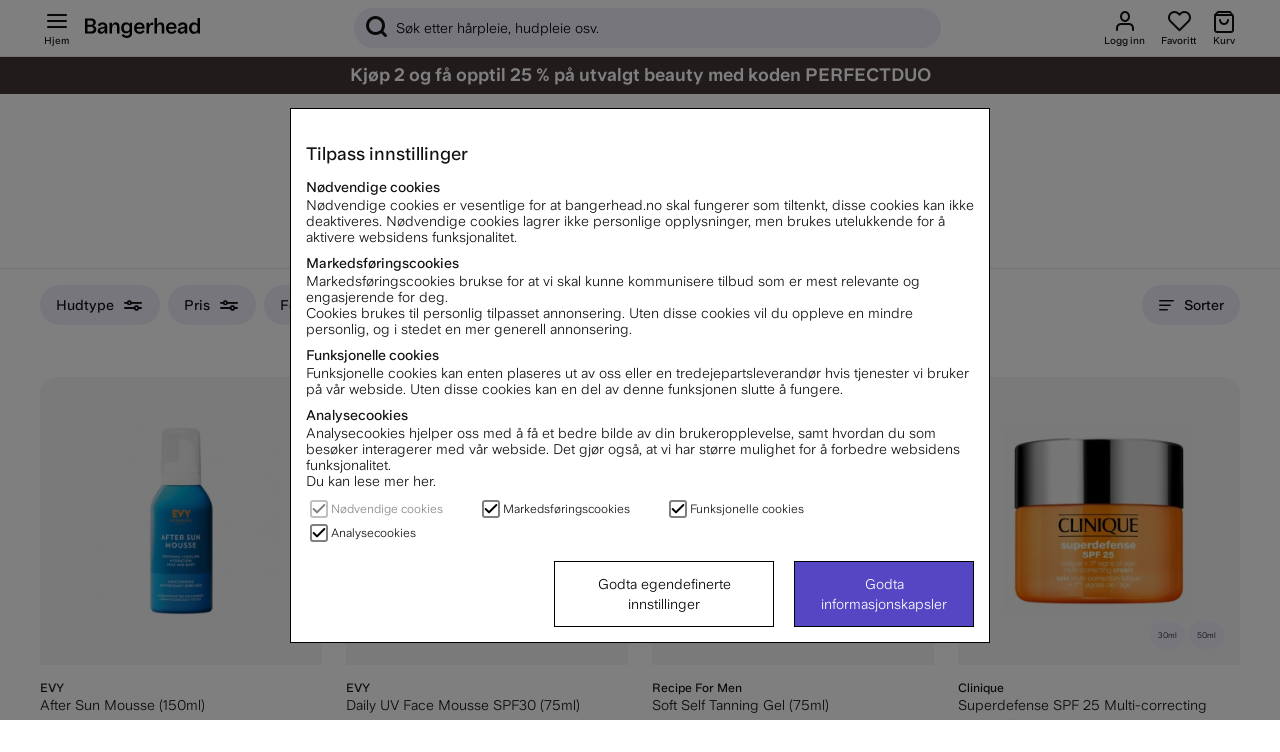

--- FILE ---
content_type: text/html; charset=UTF-8
request_url: https://www.bangerhead.no/til-ansiktet?page=2
body_size: 91576
content:
<!DOCTYPE html>
<html lang="no">

	<head>
	
	
	<meta http-equiv="Content-Type" content="text/html; charset=UTF-8">
	<title> | Bredt utvalg og rask levering | Bangerhead sida 2</title>
	<meta name="description" content="Kjøp  på Bangerhead! Vi har et bredt sortiment av kvalitetsprodukter fra mange kjente merker. Fri frakt over 499 NOK.">
	<meta name="keywords" content="hårpleie, hudpleie, makeup, sminke, parfyme, stylingverktøy, skjønnhet"/>
	<meta name="robots" content="INDEX, FOLLOW">
	<meta name="revisit-after" content="14 days">
	<meta name="distribution" content="global">
	<meta http-equiv="expires" content="0">
	<meta name="theme-color" content="#000000" />
	<meta http-equiv="X-UA-Compatible" content="IE=9; IE=8; IE=7; IE=EDGE" />
	<meta name="HandheldFriendly" content="True">
	<meta name="viewport" content="initial-scale=1.0, maximum-scale=1.0, width=device-width">
	<meta name="apple-mobile-web-app-capable" content="yes" />
	<link rel="canonical" href="https://www.bangerhead.no/til-ansiktet?page=2?page=2" />
	
		
			<link rel="alternate" href="https://www.bangerhead.nl/voor-gezicht" hreflang="nl-nl" />
		
			<link rel="alternate" href="https://www.bangerhead.dk/til-ansigtet" hreflang="da-dk" />
		
			<link rel="alternate" href="https://www.bangerhead.fi/kasvoille" hreflang="fi-fi" />
		
			<link rel="alternate" href="https://www.bangerhead.no/til-ansiktet" hreflang="no-no" />
		
			<link rel="alternate" href="https://www.bangerhead.se/for-ansiktet" hreflang="sv-se" />
		
			<link rel="alternate" href="https://www.bangerhead.pl/do-twarzy" hreflang="pl-pl" />
		
			<link rel="alternate" href="https://www.bangerhead.be/nl/voor-gezicht" hreflang="nl-be" />
		
	
	
		<meta property="fb:app_id" content="288598377840067"/>
	
		<meta property="og:site_name" content="Bangerhead.se"/>
	
		<meta property="og:title" content="Til ansiktet"/>
	
		<meta property="og:url" content="https://www.bangerhead.no/til-ansiktet"/>
	
	
	<script>
		var pcnfg = {
			r: false,
			s: false,
			slang: "NO",
			spref: " kr"
		};
		var bh_lang_t = {
			wishlist_added: "Tillagt til favoritter",
			wishlist_removed: "Fjernet fra favoritter",
			show_password: "Vis passord",
			hide_password: "Skjul passord ",
			activefilter_phrase: 'Aktive filter:',
			cart_reserve_text: "Din handlekurv er reserveret i 10 minutter ",
			cart_added_msg: "Lagt til i handlekurven",
			variant_picker_pretitle: "Velg ",
			sort_picker_text: "Sorter ",
			timer_before: "Slutter om: ",
			cartHeader: "Kurv ()",
			campaign_terms: 'Kampanjvillkor',
			Lojalitetsprogram_Max_Niva: "",
			MinaSidor_0055: "poeng får du",
			MinaSidor_0057: "bonuspoeng, når du samler inn",
			checkout_0012: "Fjern",
			checkout_0013: "Fri frakt",
			checkout_0014: "Frakt",
			MinaSidor_tBreadcrumb: "Mine sider",
			cart_item: "Varer i handlekurven",
			cart_btn: "Vis handlekurv",
			wishlist_item: "Favoritter",
			wishlist_btn: "Vis favoritter",
			Gen_0029: "Lagt til i handlevognen",
			Gen_0030: "Lagt til i favoritter",
			Gen_0022: "Alt innenfor",
			bevaka_0001: "Klar",
			bevaka_0002: "Takk for tålmodigheten. Vi sender deg en e-post",
			bevaka_0003: "Steng",
			lagerstatus_0001: "<span class='art_i_lager_under'><span class='negative flex' data-bh-element-type='stock_availability'><span></span>Utsolgt</span></span>",
			lagerstatus_0002: "<span class='art_i_lager_mellan'><span class='few flex' data-bh-element-type='stock_availability'><span></span>Få på lager</span></span>",
			lagerstatus_0003: "<span class='art_i_lager_over'><span class='positive flex' data-bh-element-type='stock_availability'><span></span>På lager</span></span>",
			filter_0001: "Tøm filter", 
			monitorArticleTitle: "Legg meg til ventelisten",
			reviewAlready: "placeholder review message <span class='review_ex_gt_mp'>here</span>",
			searchbrandsplh: "Søk varemerke",
			moreSubCat: "Flere undergrupper",
			menuText: "Hjem",
			showAllText: "Vis fler",
			pdsavings: "Du sparer",
			ordprisphrase: "Vanlig pris ",
			total_sold_today: "Over <span>{{sold}}</span> stk solgt de siste 24 timene",
			prismatch_fras: "Great Deal"
		};
		var screenSettings = {
			mobileBreakpoint: 768
		};
		var searchsuggestions_phrase = "Søkeforslag";
		var searchbrands_phrase = "Merker";

		var activefilter_phrase = 'Aktive filter:';
		var clearfilter_phrase = "Rens filter";
		var campaignsite =  "/kampanjer";
		var searchcategories_phrase = "Kategorier";
		var showallsearchresults_phrase = "Vis alle resultat";
		var poplularsearches_phrase = "Populære søkninger";
		var wishlistIcon = "<div class='bh_icon-heart_outline_24px'></div>";
	</script>

	
	








<script >/** FILE: /themes/master/design/script/airsession.js **/
!function(bt){try{if('navigator' in window){window['airbrowserdata']=bt.init(navigator.userAgent,navigator.appVersion);}else{throw'navigator not found in window';}}catch(e){console.log('cant detect browserdata'+e);}}({init:function(userAgent,appVersion){this.browser=this.searchString(this.dataBrowser)||"An unknown browser";this.version=this.searchVersion(userAgent)||this.searchVersion(appVersion)||"an unknown version";this.os=this.searchString(this.dataOS)||"an unknown OS";return this.getGBO();},_check:function(msg){if(this.browser==='Explorer'){const b=document.querySelector("body");if(!b){return;}
let d=document.createElement("div");d.addEventListener("click",function(){d.parentElement.removeChild(d);});d.setAttribute('style','position: fixed;height: auto;width: 100%;z-index: 10000;background: #5546c3 !important;color: white;left: 0;padding: 16px 8px;text-align: center;font-size: 14px;');d.innerHTML=msg;b.insertAdjacentElement("afterbegin",d);}},isIE:function(){return(!!(this.browser==='Explorer'));},getGBO:function(){return{browser:this.browser,version:this.version,os:this.os,isie:this.isIE.call(this),check:this._check}},searchString:function(data){for(var i=0;i<data.length;i++){var dataString=data[i].string;var dataProp=data[i].prop;this.versionSearchString=data[i].versionSearch||data[i].identity;if(dataString){if(dataString.indexOf(data[i].subString)!=-1){return data[i].identity;}}else if(dataProp){return data[i].identity;}}},searchVersion:function(dataString){var index=dataString.indexOf(this.versionSearchString);if(index==-1){return;}
return parseFloat(dataString.substring(index+this.versionSearchString.length+1));},dataBrowser:[{string:navigator.userAgent,subString:"Chrome",identity:"Chrome"},{string:navigator.userAgent,subString:"OmniWeb",versionSearch:"OmniWeb/",identity:"OmniWeb"},{string:navigator.vendor,subString:"Apple",identity:"Safari",versionSearch:"Version"},{string:navigator.userAgent,subString:"Firefox",identity:"Firefox"},{string:navigator.userAgent,subString:"MSIE",identity:"Explorer",versionSearch:"MSIE"},{string:navigator.userAgent,subString:"Trident",identity:"Explorer",versionSearch:"rv"},{string:navigator.userAgent,subString:"Edge",identity:"Edge"},{string:navigator.userAgent,subString:"Gecko",identity:"Mozilla",versionSearch:"rv"},{string:navigator.userAgent,subString:"Mozilla",identity:"Netscape",versionSearch:"Mozilla"}],dataOS:[{string:navigator.platform,subString:"Win",identity:"Windows"},{string:navigator.platform,subString:"Mac",identity:"Mac"},{string:navigator.userAgent,subString:"iPhone",identity:"iPhone/iPod"},{string:navigator.platform,subString:"Linux",identity:"Linux"}]});!function(view){if(!('document' in view)){return;}
if(!('trunc' in Math)){Math.trunc=function(num){return num<0?Math.ceil(num):Math.floor(num);};}
if(!("normalize" in String.prototype)){String.prototype.normalize=function(){return String(this);};}
if(!('append' in HTMLElement.prototype)){HTMLElement.prototype.append=function(c){if(typeof this==="object"&&typeof c==="object"){this.innerHTML=c.outerHTML;}};}}(self||window);
/** FILE: /themes/master/design/script/jquery/jquery.3.5.0.js **/
!function(e,t){"use strict";"object"==typeof module&&"object"==typeof module.exports?module.exports=e.document?t(e,!0):function(e){if(!e.document)throw new Error("jQuery requires a window with a document");return t(e)}:t(e)}("undefined"!=typeof window?window:this,function(C,e){"use strict";var t=[],r=Object.getPrototypeOf,s=t.slice,g=t.flat?function(e){return t.flat.call(e)}:function(e){return t.concat.apply([],e)},u=t.push,i=t.indexOf,n={},o=n.toString,v=n.hasOwnProperty,a=v.toString,l=a.call(Object),y={},m=function(e){return"function"==typeof e&&"number"!=typeof e.nodeType},x=function(e){return null!=e&&e===e.window},E=C.document,c={type:!0,src:!0,nonce:!0,noModule:!0};function b(e,t,n){var r,i,o=(n=n||E).createElement("script");if(o.text=e,t)for(r in c)(i=t[r]||t.getAttribute&&t.getAttribute(r))&&o.setAttribute(r,i);n.head.appendChild(o).parentNode.removeChild(o)}function w(e){return null==e?e+"":"object"==typeof e||"function"==typeof e?n[o.call(e)]||"object":typeof e}var f="3.5.0",S=function(e,t){return new S.fn.init(e,t)};function p(e){var t=!!e&&"length"in e&&e.length,n=w(e);return!m(e)&&!x(e)&&("array"===n||0===t||"number"==typeof t&&0<t&&t-1 in e)}S.fn=S.prototype={jquery:f,constructor:S,length:0,toArray:function(){return s.call(this)},get:function(e){return null==e?s.call(this):e<0?this[e+this.length]:this[e]},pushStack:function(e){var t=S.merge(this.constructor(),e);return t.prevObject=this,t},each:function(e){return S.each(this,e)},map:function(n){return this.pushStack(S.map(this,function(e,t){return n.call(e,t,e)}))},slice:function(){return this.pushStack(s.apply(this,arguments))},first:function(){return this.eq(0)},last:function(){return this.eq(-1)},even:function(){return this.pushStack(S.grep(this,function(e,t){return(t+1)%2}))},odd:function(){return this.pushStack(S.grep(this,function(e,t){return t%2}))},eq:function(e){var t=this.length,n=+e+(e<0?t:0);return this.pushStack(0<=n&&n<t?[this[n]]:[])},end:function(){return this.prevObject||this.constructor()},push:u,sort:t.sort,splice:t.splice},S.extend=S.fn.extend=function(){var e,t,n,r,i,o,a=arguments[0]||{},s=1,u=arguments.length,l=!1;for("boolean"==typeof a&&(l=a,a=arguments[s]||{},s++),"object"==typeof a||m(a)||(a={}),s===u&&(a=this,s--);s<u;s++)if(null!=(e=arguments[s]))for(t in e)r=e[t],"__proto__"!==t&&a!==r&&(l&&r&&(S.isPlainObject(r)||(i=Array.isArray(r)))?(n=a[t],o=i&&!Array.isArray(n)?[]:i||S.isPlainObject(n)?n:{},i=!1,a[t]=S.extend(l,o,r)):void 0!==r&&(a[t]=r));return a},S.extend({expando:"jQuery"+(f+Math.random()).replace(/\D/g,""),isReady:!0,error:function(e){throw new Error(e)},noop:function(){},isPlainObject:function(e){var t,n;return!(!e||"[object Object]"!==o.call(e))&&(!(t=r(e))||"function"==typeof(n=v.call(t,"constructor")&&t.constructor)&&a.call(n)===l)},isEmptyObject:function(e){var t;for(t in e)return!1;return!0},globalEval:function(e,t,n){b(e,{nonce:t&&t.nonce},n)},each:function(e,t){var n,r=0;if(p(e)){for(n=e.length;r<n;r++)if(!1===t.call(e[r],r,e[r]))break}else for(r in e)if(!1===t.call(e[r],r,e[r]))break;return e},makeArray:function(e,t){var n=t||[];return null!=e&&(p(Object(e))?S.merge(n,"string"==typeof e?[e]:e):u.call(n,e)),n},inArray:function(e,t,n){return null==t?-1:i.call(t,e,n)},merge:function(e,t){for(var n=+t.length,r=0,i=e.length;r<n;r++)e[i++]=t[r];return e.length=i,e},grep:function(e,t,n){for(var r=[],i=0,o=e.length,a=!n;i<o;i++)!t(e[i],i)!==a&&r.push(e[i]);return r},map:function(e,t,n){var r,i,o=0,a=[];if(p(e))for(r=e.length;o<r;o++)null!=(i=t(e[o],o,n))&&a.push(i);else for(o in e)null!=(i=t(e[o],o,n))&&a.push(i);return g(a)},guid:1,support:y}),"function"==typeof Symbol&&(S.fn[Symbol.iterator]=t[Symbol.iterator]),S.each("Boolean Number String Function Array Date RegExp Object Error Symbol".split(" "),function(e,t){n["[object "+t+"]"]=t.toLowerCase()});var d=function(n){var e,d,b,o,i,h,f,g,w,u,l,T,C,a,E,v,s,c,y,S="sizzle"+1*new Date,p=n.document,k=0,r=0,m=ue(),x=ue(),A=ue(),N=ue(),D=function(e,t){return e===t&&(l=!0),0},j={}.hasOwnProperty,t=[],q=t.pop,L=t.push,H=t.push,O=t.slice,P=function(e,t){for(var n=0,r=e.length;n<r;n++)if(e[n]===t)return n;return-1},R="checked|selected|async|autofocus|autoplay|controls|defer|disabled|hidden|ismap|loop|multiple|open|readonly|required|scoped",M="[\\x20\\t\\r\\n\\f]",I="(?:\\\\[\\da-fA-F]{1,6}"+M+"?|\\\\[^\\r\\n\\f]|[\\w-]|[^\0-\\x7f])+",W="\\["+M+"*("+I+")(?:"+M+"*([*^$|!~]?=)"+M+"*(?:'((?:\\\\.|[^\\\\'])*)'|\"((?:\\\\.|[^\\\\\"])*)\"|("+I+"))|)"+M+"*\\]",F=":("+I+")(?:\\((('((?:\\\\.|[^\\\\'])*)'|\"((?:\\\\.|[^\\\\\"])*)\")|((?:\\\\.|[^\\\\()[\\]]|"+W+")*)|.*)\\)|)",B=new RegExp(M+"+","g"),$=new RegExp("^"+M+"+|((?:^|[^\\\\])(?:\\\\.)*)"+M+"+$","g"),_=new RegExp("^"+M+"*,"+M+"*"),z=new RegExp("^"+M+"*([>+~]|"+M+")"+M+"*"),U=new RegExp(M+"|>"),X=new RegExp(F),V=new RegExp("^"+I+"$"),G={ID:new RegExp("^#("+I+")"),CLASS:new RegExp("^\\.("+I+")"),TAG:new RegExp("^("+I+"|[*])"),ATTR:new RegExp("^"+W),PSEUDO:new RegExp("^"+F),CHILD:new RegExp("^:(only|first|last|nth|nth-last)-(child|of-type)(?:\\("+M+"*(even|odd|(([+-]|)(\\d*)n|)"+M+"*(?:([+-]|)"+M+"*(\\d+)|))"+M+"*\\)|)","i"),bool:new RegExp("^(?:"+R+")$","i"),needsContext:new RegExp("^"+M+"*[>+~]|:(even|odd|eq|gt|lt|nth|first|last)(?:\\("+M+"*((?:-\\d)?\\d*)"+M+"*\\)|)(?=[^-]|$)","i")},Y=/HTML$/i,Q=/^(?:input|select|textarea|button)$/i,J=/^h\d$/i,K=/^[^{]+\{\s*\[native \w/,Z=/^(?:#([\w-]+)|(\w+)|\.([\w-]+))$/,ee=/[+~]/,te=new RegExp("\\\\[\\da-fA-F]{1,6}"+M+"?|\\\\([^\\r\\n\\f])","g"),ne=function(e,t){var n="0x"+e.slice(1)-65536;return t||(n<0?String.fromCharCode(n+65536):String.fromCharCode(n>>10|55296,1023&n|56320))},re=/([\0-\x1f\x7f]|^-?\d)|^-$|[^\0-\x1f\x7f-\uFFFF\w-]/g,ie=function(e,t){return t?"\0"===e?"\ufffd":e.slice(0,-1)+"\\"+e.charCodeAt(e.length-1).toString(16)+" ":"\\"+e},oe=function(){T()},ae=be(function(e){return!0===e.disabled&&"fieldset"===e.nodeName.toLowerCase()},{dir:"parentNode",next:"legend"});try{H.apply(t=O.call(p.childNodes),p.childNodes),t[p.childNodes.length].nodeType}catch(e){H={apply:t.length?function(e,t){L.apply(e,O.call(t))}:function(e,t){var n=e.length,r=0;while(e[n++]=t[r++]);e.length=n-1}}}function se(t,e,n,r){var i,o,a,s,u,l,c,f=e&&e.ownerDocument,p=e?e.nodeType:9;if(n=n||[],"string"!=typeof t||!t||1!==p&&9!==p&&11!==p)return n;if(!r&&(T(e),e=e||C,E)){if(11!==p&&(u=Z.exec(t)))if(i=u[1]){if(9===p){if(!(a=e.getElementById(i)))return n;if(a.id===i)return n.push(a),n}else if(f&&(a=f.getElementById(i))&&y(e,a)&&a.id===i)return n.push(a),n}else{if(u[2])return H.apply(n,e.getElementsByTagName(t)),n;if((i=u[3])&&d.getElementsByClassName&&e.getElementsByClassName)return H.apply(n,e.getElementsByClassName(i)),n}if(d.qsa&&!N[t+" "]&&(!v||!v.test(t))&&(1!==p||"object"!==e.nodeName.toLowerCase())){if(c=t,f=e,1===p&&(U.test(t)||z.test(t))){(f=ee.test(t)&&ye(e.parentNode)||e)===e&&d.scope||((s=e.getAttribute("id"))?s=s.replace(re,ie):e.setAttribute("id",s=S)),o=(l=h(t)).length;while(o--)l[o]=(s?"#"+s:":scope")+" "+xe(l[o]);c=l.join(",")}try{return H.apply(n,f.querySelectorAll(c)),n}catch(e){N(t,!0)}finally{s===S&&e.removeAttribute("id")}}}return g(t.replace($,"$1"),e,n,r)}function ue(){var r=[];return function e(t,n){return r.push(t+" ")>b.cacheLength&&delete e[r.shift()],e[t+" "]=n}}function le(e){return e[S]=!0,e}function ce(e){var t=C.createElement("fieldset");try{return!!e(t)}catch(e){return!1}finally{t.parentNode&&t.parentNode.removeChild(t),t=null}}function fe(e,t){var n=e.split("|"),r=n.length;while(r--)b.attrHandle[n[r]]=t}function pe(e,t){var n=t&&e,r=n&&1===e.nodeType&&1===t.nodeType&&e.sourceIndex-t.sourceIndex;if(r)return r;if(n)while(n=n.nextSibling)if(n===t)return-1;return e?1:-1}function de(t){return function(e){return"input"===e.nodeName.toLowerCase()&&e.type===t}}function he(n){return function(e){var t=e.nodeName.toLowerCase();return("input"===t||"button"===t)&&e.type===n}}function ge(t){return function(e){return"form"in e?e.parentNode&&!1===e.disabled?"label"in e?"label"in e.parentNode?e.parentNode.disabled===t:e.disabled===t:e.isDisabled===t||e.isDisabled!==!t&&ae(e)===t:e.disabled===t:"label"in e&&e.disabled===t}}function ve(a){return le(function(o){return o=+o,le(function(e,t){var n,r=a([],e.length,o),i=r.length;while(i--)e[n=r[i]]&&(e[n]=!(t[n]=e[n]))})})}function ye(e){return e&&"undefined"!=typeof e.getElementsByTagName&&e}for(e in d=se.support={},i=se.isXML=function(e){var t=e.namespaceURI,n=(e.ownerDocument||e).documentElement;return!Y.test(t||n&&n.nodeName||"HTML")},T=se.setDocument=function(e){var t,n,r=e?e.ownerDocument||e:p;return r!=C&&9===r.nodeType&&r.documentElement&&(a=(C=r).documentElement,E=!i(C),p!=C&&(n=C.defaultView)&&n.top!==n&&(n.addEventListener?n.addEventListener("unload",oe,!1):n.attachEvent&&n.attachEvent("onunload",oe)),d.scope=ce(function(e){return a.appendChild(e).appendChild(C.createElement("div")),"undefined"!=typeof e.querySelectorAll&&!e.querySelectorAll(":scope fieldset div").length}),d.attributes=ce(function(e){return e.className="i",!e.getAttribute("className")}),d.getElementsByTagName=ce(function(e){return e.appendChild(C.createComment("")),!e.getElementsByTagName("*").length}),d.getElementsByClassName=K.test(C.getElementsByClassName),d.getById=ce(function(e){return a.appendChild(e).id=S,!C.getElementsByName||!C.getElementsByName(S).length}),d.getById?(b.filter.ID=function(e){var t=e.replace(te,ne);return function(e){return e.getAttribute("id")===t}},b.find.ID=function(e,t){if("undefined"!=typeof t.getElementById&&E){var n=t.getElementById(e);return n?[n]:[]}}):(b.filter.ID=function(e){var n=e.replace(te,ne);return function(e){var t="undefined"!=typeof e.getAttributeNode&&e.getAttributeNode("id");return t&&t.value===n}},b.find.ID=function(e,t){if("undefined"!=typeof t.getElementById&&E){var n,r,i,o=t.getElementById(e);if(o){if((n=o.getAttributeNode("id"))&&n.value===e)return[o];i=t.getElementsByName(e),r=0;while(o=i[r++])if((n=o.getAttributeNode("id"))&&n.value===e)return[o]}return[]}}),b.find.TAG=d.getElementsByTagName?function(e,t){return"undefined"!=typeof t.getElementsByTagName?t.getElementsByTagName(e):d.qsa?t.querySelectorAll(e):void 0}:function(e,t){var n,r=[],i=0,o=t.getElementsByTagName(e);if("*"===e){while(n=o[i++])1===n.nodeType&&r.push(n);return r}return o},b.find.CLASS=d.getElementsByClassName&&function(e,t){if("undefined"!=typeof t.getElementsByClassName&&E)return t.getElementsByClassName(e)},s=[],v=[],(d.qsa=K.test(C.querySelectorAll))&&(ce(function(e){var t;a.appendChild(e).innerHTML="<a id='"+S+"'></a><select id='"+S+"-\r\\' msallowcapture=''><option selected=''></option></select>",e.querySelectorAll("[msallowcapture^='']").length&&v.push("[*^$]="+M+"*(?:''|\"\")"),e.querySelectorAll("[selected]").length||v.push("\\["+M+"*(?:value|"+R+")"),e.querySelectorAll("[id~="+S+"-]").length||v.push("~="),(t=C.createElement("input")).setAttribute("name",""),e.appendChild(t),e.querySelectorAll("[name='']").length||v.push("\\["+M+"*name"+M+"*="+M+"*(?:''|\"\")"),e.querySelectorAll(":checked").length||v.push(":checked"),e.querySelectorAll("a#"+S+"+*").length||v.push(".#.+[+~]"),e.querySelectorAll("\\\f"),v.push("[\\r\\n\\f]")}),ce(function(e){e.innerHTML="<a href='' disabled='disabled'></a><select disabled='disabled'><option/></select>";var t=C.createElement("input");t.setAttribute("type","hidden"),e.appendChild(t).setAttribute("name","D"),e.querySelectorAll("[name=d]").length&&v.push("name"+M+"*[*^$|!~]?="),2!==e.querySelectorAll(":enabled").length&&v.push(":enabled",":disabled"),a.appendChild(e).disabled=!0,2!==e.querySelectorAll(":disabled").length&&v.push(":enabled",":disabled"),e.querySelectorAll("*,:x"),v.push(",.*:")})),(d.matchesSelector=K.test(c=a.matches||a.webkitMatchesSelector||a.mozMatchesSelector||a.oMatchesSelector||a.msMatchesSelector))&&ce(function(e){d.disconnectedMatch=c.call(e,"*"),c.call(e,"[s!='']:x"),s.push("!=",F)}),v=v.length&&new RegExp(v.join("|")),s=s.length&&new RegExp(s.join("|")),t=K.test(a.compareDocumentPosition),y=t||K.test(a.contains)?function(e,t){var n=9===e.nodeType?e.documentElement:e,r=t&&t.parentNode;return e===r||!(!r||1!==r.nodeType||!(n.contains?n.contains(r):e.compareDocumentPosition&&16&e.compareDocumentPosition(r)))}:function(e,t){if(t)while(t=t.parentNode)if(t===e)return!0;return!1},D=t?function(e,t){if(e===t)return l=!0,0;var n=!e.compareDocumentPosition-!t.compareDocumentPosition;return n||(1&(n=(e.ownerDocument||e)==(t.ownerDocument||t)?e.compareDocumentPosition(t):1)||!d.sortDetached&&t.compareDocumentPosition(e)===n?e==C||e.ownerDocument==p&&y(p,e)?-1:t==C||t.ownerDocument==p&&y(p,t)?1:u?P(u,e)-P(u,t):0:4&n?-1:1)}:function(e,t){if(e===t)return l=!0,0;var n,r=0,i=e.parentNode,o=t.parentNode,a=[e],s=[t];if(!i||!o)return e==C?-1:t==C?1:i?-1:o?1:u?P(u,e)-P(u,t):0;if(i===o)return pe(e,t);n=e;while(n=n.parentNode)a.unshift(n);n=t;while(n=n.parentNode)s.unshift(n);while(a[r]===s[r])r++;return r?pe(a[r],s[r]):a[r]==p?-1:s[r]==p?1:0}),C},se.matches=function(e,t){return se(e,null,null,t)},se.matchesSelector=function(e,t){if(T(e),d.matchesSelector&&E&&!N[t+" "]&&(!s||!s.test(t))&&(!v||!v.test(t)))try{var n=c.call(e,t);if(n||d.disconnectedMatch||e.document&&11!==e.document.nodeType)return n}catch(e){N(t,!0)}return 0<se(t,C,null,[e]).length},se.contains=function(e,t){return(e.ownerDocument||e)!=C&&T(e),y(e,t)},se.attr=function(e,t){(e.ownerDocument||e)!=C&&T(e);var n=b.attrHandle[t.toLowerCase()],r=n&&j.call(b.attrHandle,t.toLowerCase())?n(e,t,!E):void 0;return void 0!==r?r:d.attributes||!E?e.getAttribute(t):(r=e.getAttributeNode(t))&&r.specified?r.value:null},se.escape=function(e){return(e+"").replace(re,ie)},se.error=function(e){throw new Error("Syntax error, unrecognized expression: "+e)},se.uniqueSort=function(e){var t,n=[],r=0,i=0;if(l=!d.detectDuplicates,u=!d.sortStable&&e.slice(0),e.sort(D),l){while(t=e[i++])t===e[i]&&(r=n.push(i));while(r--)e.splice(n[r],1)}return u=null,e},o=se.getText=function(e){var t,n="",r=0,i=e.nodeType;if(i){if(1===i||9===i||11===i){if("string"==typeof e.textContent)return e.textContent;for(e=e.firstChild;e;e=e.nextSibling)n+=o(e)}else if(3===i||4===i)return e.nodeValue}else while(t=e[r++])n+=o(t);return n},(b=se.selectors={cacheLength:50,createPseudo:le,match:G,attrHandle:{},find:{},relative:{">":{dir:"parentNode",first:!0}," ":{dir:"parentNode"},"+":{dir:"previousSibling",first:!0},"~":{dir:"previousSibling"}},preFilter:{ATTR:function(e){return e[1]=e[1].replace(te,ne),e[3]=(e[3]||e[4]||e[5]||"").replace(te,ne),"~="===e[2]&&(e[3]=" "+e[3]+" "),e.slice(0,4)},CHILD:function(e){return e[1]=e[1].toLowerCase(),"nth"===e[1].slice(0,3)?(e[3]||se.error(e[0]),e[4]=+(e[4]?e[5]+(e[6]||1):2*("even"===e[3]||"odd"===e[3])),e[5]=+(e[7]+e[8]||"odd"===e[3])):e[3]&&se.error(e[0]),e},PSEUDO:function(e){var t,n=!e[6]&&e[2];return G.CHILD.test(e[0])?null:(e[3]?e[2]=e[4]||e[5]||"":n&&X.test(n)&&(t=h(n,!0))&&(t=n.indexOf(")",n.length-t)-n.length)&&(e[0]=e[0].slice(0,t),e[2]=n.slice(0,t)),e.slice(0,3))}},filter:{TAG:function(e){var t=e.replace(te,ne).toLowerCase();return"*"===e?function(){return!0}:function(e){return e.nodeName&&e.nodeName.toLowerCase()===t}},CLASS:function(e){var t=m[e+" "];return t||(t=new RegExp("(^|"+M+")"+e+"("+M+"|$)"))&&m(e,function(e){return t.test("string"==typeof e.className&&e.className||"undefined"!=typeof e.getAttribute&&e.getAttribute("class")||"")})},ATTR:function(n,r,i){return function(e){var t=se.attr(e,n);return null==t?"!="===r:!r||(t+="","="===r?t===i:"!="===r?t!==i:"^="===r?i&&0===t.indexOf(i):"*="===r?i&&-1<t.indexOf(i):"$="===r?i&&t.slice(-i.length)===i:"~="===r?-1<(" "+t.replace(B," ")+" ").indexOf(i):"|="===r&&(t===i||t.slice(0,i.length+1)===i+"-"))}},CHILD:function(h,e,t,g,v){var y="nth"!==h.slice(0,3),m="last"!==h.slice(-4),x="of-type"===e;return 1===g&&0===v?function(e){return!!e.parentNode}:function(e,t,n){var r,i,o,a,s,u,l=y!==m?"nextSibling":"previousSibling",c=e.parentNode,f=x&&e.nodeName.toLowerCase(),p=!n&&!x,d=!1;if(c){if(y){while(l){a=e;while(a=a[l])if(x?a.nodeName.toLowerCase()===f:1===a.nodeType)return!1;u=l="only"===h&&!u&&"nextSibling"}return!0}if(u=[m?c.firstChild:c.lastChild],m&&p){d=(s=(r=(i=(o=(a=c)[S]||(a[S]={}))[a.uniqueID]||(o[a.uniqueID]={}))[h]||[])[0]===k&&r[1])&&r[2],a=s&&c.childNodes[s];while(a=++s&&a&&a[l]||(d=s=0)||u.pop())if(1===a.nodeType&&++d&&a===e){i[h]=[k,s,d];break}}else if(p&&(d=s=(r=(i=(o=(a=e)[S]||(a[S]={}))[a.uniqueID]||(o[a.uniqueID]={}))[h]||[])[0]===k&&r[1]),!1===d)while(a=++s&&a&&a[l]||(d=s=0)||u.pop())if((x?a.nodeName.toLowerCase()===f:1===a.nodeType)&&++d&&(p&&((i=(o=a[S]||(a[S]={}))[a.uniqueID]||(o[a.uniqueID]={}))[h]=[k,d]),a===e))break;return(d-=v)===g||d%g==0&&0<=d/g}}},PSEUDO:function(e,o){var t,a=b.pseudos[e]||b.setFilters[e.toLowerCase()]||se.error("unsupported pseudo: "+e);return a[S]?a(o):1<a.length?(t=[e,e,"",o],b.setFilters.hasOwnProperty(e.toLowerCase())?le(function(e,t){var n,r=a(e,o),i=r.length;while(i--)e[n=P(e,r[i])]=!(t[n]=r[i])}):function(e){return a(e,0,t)}):a}},pseudos:{not:le(function(e){var r=[],i=[],s=f(e.replace($,"$1"));return s[S]?le(function(e,t,n,r){var i,o=s(e,null,r,[]),a=e.length;while(a--)(i=o[a])&&(e[a]=!(t[a]=i))}):function(e,t,n){return r[0]=e,s(r,null,n,i),r[0]=null,!i.pop()}}),has:le(function(t){return function(e){return 0<se(t,e).length}}),contains:le(function(t){return t=t.replace(te,ne),function(e){return-1<(e.textContent||o(e)).indexOf(t)}}),lang:le(function(n){return V.test(n||"")||se.error("unsupported lang: "+n),n=n.replace(te,ne).toLowerCase(),function(e){var t;do{if(t=E?e.lang:e.getAttribute("xml:lang")||e.getAttribute("lang"))return(t=t.toLowerCase())===n||0===t.indexOf(n+"-")}while((e=e.parentNode)&&1===e.nodeType);return!1}}),target:function(e){var t=n.location&&n.location.hash;return t&&t.slice(1)===e.id},root:function(e){return e===a},focus:function(e){return e===C.activeElement&&(!C.hasFocus||C.hasFocus())&&!!(e.type||e.href||~e.tabIndex)},enabled:ge(!1),disabled:ge(!0),checked:function(e){var t=e.nodeName.toLowerCase();return"input"===t&&!!e.checked||"option"===t&&!!e.selected},selected:function(e){return e.parentNode&&e.parentNode.selectedIndex,!0===e.selected},empty:function(e){for(e=e.firstChild;e;e=e.nextSibling)if(e.nodeType<6)return!1;return!0},parent:function(e){return!b.pseudos.empty(e)},header:function(e){return J.test(e.nodeName)},input:function(e){return Q.test(e.nodeName)},button:function(e){var t=e.nodeName.toLowerCase();return"input"===t&&"button"===e.type||"button"===t},text:function(e){var t;return"input"===e.nodeName.toLowerCase()&&"text"===e.type&&(null==(t=e.getAttribute("type"))||"text"===t.toLowerCase())},first:ve(function(){return[0]}),last:ve(function(e,t){return[t-1]}),eq:ve(function(e,t,n){return[n<0?n+t:n]}),even:ve(function(e,t){for(var n=0;n<t;n+=2)e.push(n);return e}),odd:ve(function(e,t){for(var n=1;n<t;n+=2)e.push(n);return e}),lt:ve(function(e,t,n){for(var r=n<0?n+t:t<n?t:n;0<=--r;)e.push(r);return e}),gt:ve(function(e,t,n){for(var r=n<0?n+t:n;++r<t;)e.push(r);return e})}}).pseudos.nth=b.pseudos.eq,{radio:!0,checkbox:!0,file:!0,password:!0,image:!0})b.pseudos[e]=de(e);for(e in{submit:!0,reset:!0})b.pseudos[e]=he(e);function me(){}function xe(e){for(var t=0,n=e.length,r="";t<n;t++)r+=e[t].value;return r}function be(s,e,t){var u=e.dir,l=e.next,c=l||u,f=t&&"parentNode"===c,p=r++;return e.first?function(e,t,n){while(e=e[u])if(1===e.nodeType||f)return s(e,t,n);return!1}:function(e,t,n){var r,i,o,a=[k,p];if(n){while(e=e[u])if((1===e.nodeType||f)&&s(e,t,n))return!0}else while(e=e[u])if(1===e.nodeType||f)if(i=(o=e[S]||(e[S]={}))[e.uniqueID]||(o[e.uniqueID]={}),l&&l===e.nodeName.toLowerCase())e=e[u]||e;else{if((r=i[c])&&r[0]===k&&r[1]===p)return a[2]=r[2];if((i[c]=a)[2]=s(e,t,n))return!0}return!1}}function we(i){return 1<i.length?function(e,t,n){var r=i.length;while(r--)if(!i[r](e,t,n))return!1;return!0}:i[0]}function Te(e,t,n,r,i){for(var o,a=[],s=0,u=e.length,l=null!=t;s<u;s++)(o=e[s])&&(n&&!n(o,r,i)||(a.push(o),l&&t.push(s)));return a}function Ce(d,h,g,v,y,e){return v&&!v[S]&&(v=Ce(v)),y&&!y[S]&&(y=Ce(y,e)),le(function(e,t,n,r){var i,o,a,s=[],u=[],l=t.length,c=e||function(e,t,n){for(var r=0,i=t.length;r<i;r++)se(e,t[r],n);return n}(h||"*",n.nodeType?[n]:n,[]),f=!d||!e&&h?c:Te(c,s,d,n,r),p=g?y||(e?d:l||v)?[]:t:f;if(g&&g(f,p,n,r),v){i=Te(p,u),v(i,[],n,r),o=i.length;while(o--)(a=i[o])&&(p[u[o]]=!(f[u[o]]=a))}if(e){if(y||d){if(y){i=[],o=p.length;while(o--)(a=p[o])&&i.push(f[o]=a);y(null,p=[],i,r)}o=p.length;while(o--)(a=p[o])&&-1<(i=y?P(e,a):s[o])&&(e[i]=!(t[i]=a))}}else p=Te(p===t?p.splice(l,p.length):p),y?y(null,t,p,r):H.apply(t,p)})}function Ee(e){for(var i,t,n,r=e.length,o=b.relative[e[0].type],a=o||b.relative[" "],s=o?1:0,u=be(function(e){return e===i},a,!0),l=be(function(e){return-1<P(i,e)},a,!0),c=[function(e,t,n){var r=!o&&(n||t!==w)||((i=t).nodeType?u(e,t,n):l(e,t,n));return i=null,r}];s<r;s++)if(t=b.relative[e[s].type])c=[be(we(c),t)];else{if((t=b.filter[e[s].type].apply(null,e[s].matches))[S]){for(n=++s;n<r;n++)if(b.relative[e[n].type])break;return Ce(1<s&&we(c),1<s&&xe(e.slice(0,s-1).concat({value:" "===e[s-2].type?"*":""})).replace($,"$1"),t,s<n&&Ee(e.slice(s,n)),n<r&&Ee(e=e.slice(n)),n<r&&xe(e))}c.push(t)}return we(c)}return me.prototype=b.filters=b.pseudos,b.setFilters=new me,h=se.tokenize=function(e,t){var n,r,i,o,a,s,u,l=x[e+" "];if(l)return t?0:l.slice(0);a=e,s=[],u=b.preFilter;while(a){for(o in n&&!(r=_.exec(a))||(r&&(a=a.slice(r[0].length)||a),s.push(i=[])),n=!1,(r=z.exec(a))&&(n=r.shift(),i.push({value:n,type:r[0].replace($," ")}),a=a.slice(n.length)),b.filter)!(r=G[o].exec(a))||u[o]&&!(r=u[o](r))||(n=r.shift(),i.push({value:n,type:o,matches:r}),a=a.slice(n.length));if(!n)break}return t?a.length:a?se.error(e):x(e,s).slice(0)},f=se.compile=function(e,t){var n,v,y,m,x,r,i=[],o=[],a=A[e+" "];if(!a){t||(t=h(e)),n=t.length;while(n--)(a=Ee(t[n]))[S]?i.push(a):o.push(a);(a=A(e,(v=o,m=0<(y=i).length,x=0<v.length,r=function(e,t,n,r,i){var o,a,s,u=0,l="0",c=e&&[],f=[],p=w,d=e||x&&b.find.TAG("*",i),h=k+=null==p?1:Math.random()||.1,g=d.length;for(i&&(w=t==C||t||i);l!==g&&null!=(o=d[l]);l++){if(x&&o){a=0,t||o.ownerDocument==C||(T(o),n=!E);while(s=v[a++])if(s(o,t||C,n)){r.push(o);break}i&&(k=h)}m&&((o=!s&&o)&&u--,e&&c.push(o))}if(u+=l,m&&l!==u){a=0;while(s=y[a++])s(c,f,t,n);if(e){if(0<u)while(l--)c[l]||f[l]||(f[l]=q.call(r));f=Te(f)}H.apply(r,f),i&&!e&&0<f.length&&1<u+y.length&&se.uniqueSort(r)}return i&&(k=h,w=p),c},m?le(r):r))).selector=e}return a},g=se.select=function(e,t,n,r){var i,o,a,s,u,l="function"==typeof e&&e,c=!r&&h(e=l.selector||e);if(n=n||[],1===c.length){if(2<(o=c[0]=c[0].slice(0)).length&&"ID"===(a=o[0]).type&&9===t.nodeType&&E&&b.relative[o[1].type]){if(!(t=(b.find.ID(a.matches[0].replace(te,ne),t)||[])[0]))return n;l&&(t=t.parentNode),e=e.slice(o.shift().value.length)}i=G.needsContext.test(e)?0:o.length;while(i--){if(a=o[i],b.relative[s=a.type])break;if((u=b.find[s])&&(r=u(a.matches[0].replace(te,ne),ee.test(o[0].type)&&ye(t.parentNode)||t))){if(o.splice(i,1),!(e=r.length&&xe(o)))return H.apply(n,r),n;break}}}return(l||f(e,c))(r,t,!E,n,!t||ee.test(e)&&ye(t.parentNode)||t),n},d.sortStable=S.split("").sort(D).join("")===S,d.detectDuplicates=!!l,T(),d.sortDetached=ce(function(e){return 1&e.compareDocumentPosition(C.createElement("fieldset"))}),ce(function(e){return e.innerHTML="<a href='#'></a>","#"===e.firstChild.getAttribute("href")})||fe("type|href|height|width",function(e,t,n){if(!n)return e.getAttribute(t,"type"===t.toLowerCase()?1:2)}),d.attributes&&ce(function(e){return e.innerHTML="<input/>",e.firstChild.setAttribute("value",""),""===e.firstChild.getAttribute("value")})||fe("value",function(e,t,n){if(!n&&"input"===e.nodeName.toLowerCase())return e.defaultValue}),ce(function(e){return null==e.getAttribute("disabled")})||fe(R,function(e,t,n){var r;if(!n)return!0===e[t]?t.toLowerCase():(r=e.getAttributeNode(t))&&r.specified?r.value:null}),se}(C);S.find=d,S.expr=d.selectors,S.expr[":"]=S.expr.pseudos,S.uniqueSort=S.unique=d.uniqueSort,S.text=d.getText,S.isXMLDoc=d.isXML,S.contains=d.contains,S.escapeSelector=d.escape;var h=function(e,t,n){var r=[],i=void 0!==n;while((e=e[t])&&9!==e.nodeType)if(1===e.nodeType){if(i&&S(e).is(n))break;r.push(e)}return r},T=function(e,t){for(var n=[];e;e=e.nextSibling)1===e.nodeType&&e!==t&&n.push(e);return n},k=S.expr.match.needsContext;function A(e,t){return e.nodeName&&e.nodeName.toLowerCase()===t.toLowerCase()}var N=/^<([a-z][^\/\0>:\x20\t\r\n\f]*)[\x20\t\r\n\f]*\/?>(?:<\/\1>|)$/i;function D(e,n,r){return m(n)?S.grep(e,function(e,t){return!!n.call(e,t,e)!==r}):n.nodeType?S.grep(e,function(e){return e===n!==r}):"string"!=typeof n?S.grep(e,function(e){return-1<i.call(n,e)!==r}):S.filter(n,e,r)}S.filter=function(e,t,n){var r=t[0];return n&&(e=":not("+e+")"),1===t.length&&1===r.nodeType?S.find.matchesSelector(r,e)?[r]:[]:S.find.matches(e,S.grep(t,function(e){return 1===e.nodeType}))},S.fn.extend({find:function(e){var t,n,r=this.length,i=this;if("string"!=typeof e)return this.pushStack(S(e).filter(function(){for(t=0;t<r;t++)if(S.contains(i[t],this))return!0}));for(n=this.pushStack([]),t=0;t<r;t++)S.find(e,i[t],n);return 1<r?S.uniqueSort(n):n},filter:function(e){return this.pushStack(D(this,e||[],!1))},not:function(e){return this.pushStack(D(this,e||[],!0))},is:function(e){return!!D(this,"string"==typeof e&&k.test(e)?S(e):e||[],!1).length}});var j,q=/^(?:\s*(<[\w\W]+>)[^>]*|#([\w-]+))$/;(S.fn.init=function(e,t,n){var r,i;if(!e)return this;if(n=n||j,"string"==typeof e){if(!(r="<"===e[0]&&">"===e[e.length-1]&&3<=e.length?[null,e,null]:q.exec(e))||!r[1]&&t)return!t||t.jquery?(t||n).find(e):this.constructor(t).find(e);if(r[1]){if(t=t instanceof S?t[0]:t,S.merge(this,S.parseHTML(r[1],t&&t.nodeType?t.ownerDocument||t:E,!0)),N.test(r[1])&&S.isPlainObject(t))for(r in t)m(this[r])?this[r](t[r]):this.attr(r,t[r]);return this}return(i=E.getElementById(r[2]))&&(this[0]=i,this.length=1),this}return e.nodeType?(this[0]=e,this.length=1,this):m(e)?void 0!==n.ready?n.ready(e):e(S):S.makeArray(e,this)}).prototype=S.fn,j=S(E);var L=/^(?:parents|prev(?:Until|All))/,H={children:!0,contents:!0,next:!0,prev:!0};function O(e,t){while((e=e[t])&&1!==e.nodeType);return e}S.fn.extend({has:function(e){var t=S(e,this),n=t.length;return this.filter(function(){for(var e=0;e<n;e++)if(S.contains(this,t[e]))return!0})},closest:function(e,t){var n,r=0,i=this.length,o=[],a="string"!=typeof e&&S(e);if(!k.test(e))for(;r<i;r++)for(n=this[r];n&&n!==t;n=n.parentNode)if(n.nodeType<11&&(a?-1<a.index(n):1===n.nodeType&&S.find.matchesSelector(n,e))){o.push(n);break}return this.pushStack(1<o.length?S.uniqueSort(o):o)},index:function(e){return e?"string"==typeof e?i.call(S(e),this[0]):i.call(this,e.jquery?e[0]:e):this[0]&&this[0].parentNode?this.first().prevAll().length:-1},add:function(e,t){return this.pushStack(S.uniqueSort(S.merge(this.get(),S(e,t))))},addBack:function(e){return this.add(null==e?this.prevObject:this.prevObject.filter(e))}}),S.each({parent:function(e){var t=e.parentNode;return t&&11!==t.nodeType?t:null},parents:function(e){return h(e,"parentNode")},parentsUntil:function(e,t,n){return h(e,"parentNode",n)},next:function(e){return O(e,"nextSibling")},prev:function(e){return O(e,"previousSibling")},nextAll:function(e){return h(e,"nextSibling")},prevAll:function(e){return h(e,"previousSibling")},nextUntil:function(e,t,n){return h(e,"nextSibling",n)},prevUntil:function(e,t,n){return h(e,"previousSibling",n)},siblings:function(e){return T((e.parentNode||{}).firstChild,e)},children:function(e){return T(e.firstChild)},contents:function(e){return null!=e.contentDocument&&r(e.contentDocument)?e.contentDocument:(A(e,"template")&&(e=e.content||e),S.merge([],e.childNodes))}},function(r,i){S.fn[r]=function(e,t){var n=S.map(this,i,e);return"Until"!==r.slice(-5)&&(t=e),t&&"string"==typeof t&&(n=S.filter(t,n)),1<this.length&&(H[r]||S.uniqueSort(n),L.test(r)&&n.reverse()),this.pushStack(n)}});var P=/[^\x20\t\r\n\f]+/g;function R(e){return e}function M(e){throw e}function I(e,t,n,r){var i;try{e&&m(i=e.promise)?i.call(e).done(t).fail(n):e&&m(i=e.then)?i.call(e,t,n):t.apply(void 0,[e].slice(r))}catch(e){n.apply(void 0,[e])}}S.Callbacks=function(r){var e,n;r="string"==typeof r?(e=r,n={},S.each(e.match(P)||[],function(e,t){n[t]=!0}),n):S.extend({},r);var i,t,o,a,s=[],u=[],l=-1,c=function(){for(a=a||r.once,o=i=!0;u.length;l=-1){t=u.shift();while(++l<s.length)!1===s[l].apply(t[0],t[1])&&r.stopOnFalse&&(l=s.length,t=!1)}r.memory||(t=!1),i=!1,a&&(s=t?[]:"")},f={add:function(){return s&&(t&&!i&&(l=s.length-1,u.push(t)),function n(e){S.each(e,function(e,t){m(t)?r.unique&&f.has(t)||s.push(t):t&&t.length&&"string"!==w(t)&&n(t)})}(arguments),t&&!i&&c()),this},remove:function(){return S.each(arguments,function(e,t){var n;while(-1<(n=S.inArray(t,s,n)))s.splice(n,1),n<=l&&l--}),this},has:function(e){return e?-1<S.inArray(e,s):0<s.length},empty:function(){return s&&(s=[]),this},disable:function(){return a=u=[],s=t="",this},disabled:function(){return!s},lock:function(){return a=u=[],t||i||(s=t=""),this},locked:function(){return!!a},fireWith:function(e,t){return a||(t=[e,(t=t||[]).slice?t.slice():t],u.push(t),i||c()),this},fire:function(){return f.fireWith(this,arguments),this},fired:function(){return!!o}};return f},S.extend({Deferred:function(e){var o=[["notify","progress",S.Callbacks("memory"),S.Callbacks("memory"),2],["resolve","done",S.Callbacks("once memory"),S.Callbacks("once memory"),0,"resolved"],["reject","fail",S.Callbacks("once memory"),S.Callbacks("once memory"),1,"rejected"]],i="pending",a={state:function(){return i},always:function(){return s.done(arguments).fail(arguments),this},"catch":function(e){return a.then(null,e)},pipe:function(){var i=arguments;return S.Deferred(function(r){S.each(o,function(e,t){var n=m(i[t[4]])&&i[t[4]];s[t[1]](function(){var e=n&&n.apply(this,arguments);e&&m(e.promise)?e.promise().progress(r.notify).done(r.resolve).fail(r.reject):r[t[0]+"With"](this,n?[e]:arguments)})}),i=null}).promise()},then:function(t,n,r){var u=0;function l(i,o,a,s){return function(){var n=this,r=arguments,e=function(){var e,t;if(!(i<u)){if((e=a.apply(n,r))===o.promise())throw new TypeError("Thenable self-resolution");t=e&&("object"==typeof e||"function"==typeof e)&&e.then,m(t)?s?t.call(e,l(u,o,R,s),l(u,o,M,s)):(u++,t.call(e,l(u,o,R,s),l(u,o,M,s),l(u,o,R,o.notifyWith))):(a!==R&&(n=void 0,r=[e]),(s||o.resolveWith)(n,r))}},t=s?e:function(){try{e()}catch(e){S.Deferred.exceptionHook&&S.Deferred.exceptionHook(e,t.stackTrace),u<=i+1&&(a!==M&&(n=void 0,r=[e]),o.rejectWith(n,r))}};i?t():(S.Deferred.getStackHook&&(t.stackTrace=S.Deferred.getStackHook()),C.setTimeout(t))}}return S.Deferred(function(e){o[0][3].add(l(0,e,m(r)?r:R,e.notifyWith)),o[1][3].add(l(0,e,m(t)?t:R)),o[2][3].add(l(0,e,m(n)?n:M))}).promise()},promise:function(e){return null!=e?S.extend(e,a):a}},s={};return S.each(o,function(e,t){var n=t[2],r=t[5];a[t[1]]=n.add,r&&n.add(function(){i=r},o[3-e][2].disable,o[3-e][3].disable,o[0][2].lock,o[0][3].lock),n.add(t[3].fire),s[t[0]]=function(){return s[t[0]+"With"](this===s?void 0:this,arguments),this},s[t[0]+"With"]=n.fireWith}),a.promise(s),e&&e.call(s,s),s},when:function(e){var n=arguments.length,t=n,r=Array(t),i=s.call(arguments),o=S.Deferred(),a=function(t){return function(e){r[t]=this,i[t]=1<arguments.length?s.call(arguments):e,--n||o.resolveWith(r,i)}};if(n<=1&&(I(e,o.done(a(t)).resolve,o.reject,!n),"pending"===o.state()||m(i[t]&&i[t].then)))return o.then();while(t--)I(i[t],a(t),o.reject);return o.promise()}});var W=/^(Eval|Internal|Range|Reference|Syntax|Type|URI)Error$/;S.Deferred.exceptionHook=function(e,t){C.console&&C.console.warn&&e&&W.test(e.name)&&C.console.warn("jQuery.Deferred exception: "+e.message,e.stack,t)},S.readyException=function(e){C.setTimeout(function(){throw e})};var F=S.Deferred();function B(){E.removeEventListener("DOMContentLoaded",B),C.removeEventListener("load",B),S.ready()}S.fn.ready=function(e){return F.then(e)["catch"](function(e){S.readyException(e)}),this},S.extend({isReady:!1,readyWait:1,ready:function(e){(!0===e?--S.readyWait:S.isReady)||(S.isReady=!0)!==e&&0<--S.readyWait||F.resolveWith(E,[S])}}),S.ready.then=F.then,"complete"===E.readyState||"loading"!==E.readyState&&!E.documentElement.doScroll?C.setTimeout(S.ready):(E.addEventListener("DOMContentLoaded",B),C.addEventListener("load",B));var $=function(e,t,n,r,i,o,a){var s=0,u=e.length,l=null==n;if("object"===w(n))for(s in i=!0,n)$(e,t,s,n[s],!0,o,a);else if(void 0!==r&&(i=!0,m(r)||(a=!0),l&&(a?(t.call(e,r),t=null):(l=t,t=function(e,t,n){return l.call(S(e),n)})),t))for(;s<u;s++)t(e[s],n,a?r:r.call(e[s],s,t(e[s],n)));return i?e:l?t.call(e):u?t(e[0],n):o},_=/^-ms-/,z=/-([a-z])/g;function U(e,t){return t.toUpperCase()}function X(e){return e.replace(_,"ms-").replace(z,U)}var V=function(e){return 1===e.nodeType||9===e.nodeType||!+e.nodeType};function G(){this.expando=S.expando+G.uid++}G.uid=1,G.prototype={cache:function(e){var t=e[this.expando];return t||(t=Object.create(null),V(e)&&(e.nodeType?e[this.expando]=t:Object.defineProperty(e,this.expando,{value:t,configurable:!0}))),t},set:function(e,t,n){var r,i=this.cache(e);if("string"==typeof t)i[X(t)]=n;else for(r in t)i[X(r)]=t[r];return i},get:function(e,t){return void 0===t?this.cache(e):e[this.expando]&&e[this.expando][X(t)]},access:function(e,t,n){return void 0===t||t&&"string"==typeof t&&void 0===n?this.get(e,t):(this.set(e,t,n),void 0!==n?n:t)},remove:function(e,t){var n,r=e[this.expando];if(void 0!==r){if(void 0!==t){n=(t=Array.isArray(t)?t.map(X):(t=X(t))in r?[t]:t.match(P)||[]).length;while(n--)delete r[t[n]]}(void 0===t||S.isEmptyObject(r))&&(e.nodeType?e[this.expando]=void 0:delete e[this.expando])}},hasData:function(e){var t=e[this.expando];return void 0!==t&&!S.isEmptyObject(t)}};var Y=new G,Q=new G,J=/^(?:\{[\w\W]*\}|\[[\w\W]*\])$/,K=/[A-Z]/g;function Z(e,t,n){var r,i;if(void 0===n&&1===e.nodeType)if(r="data-"+t.replace(K,"-$&").toLowerCase(),"string"==typeof(n=e.getAttribute(r))){try{n="true"===(i=n)||"false"!==i&&("null"===i?null:i===+i+""?+i:J.test(i)?JSON.parse(i):i)}catch(e){}Q.set(e,t,n)}else n=void 0;return n}S.extend({hasData:function(e){return Q.hasData(e)||Y.hasData(e)},data:function(e,t,n){return Q.access(e,t,n)},removeData:function(e,t){Q.remove(e,t)},_data:function(e,t,n){return Y.access(e,t,n)},_removeData:function(e,t){Y.remove(e,t)}}),S.fn.extend({data:function(n,e){var t,r,i,o=this[0],a=o&&o.attributes;if(void 0===n){if(this.length&&(i=Q.get(o),1===o.nodeType&&!Y.get(o,"hasDataAttrs"))){t=a.length;while(t--)a[t]&&0===(r=a[t].name).indexOf("data-")&&(r=X(r.slice(5)),Z(o,r,i[r]));Y.set(o,"hasDataAttrs",!0)}return i}return"object"==typeof n?this.each(function(){Q.set(this,n)}):$(this,function(e){var t;if(o&&void 0===e)return void 0!==(t=Q.get(o,n))?t:void 0!==(t=Z(o,n))?t:void 0;this.each(function(){Q.set(this,n,e)})},null,e,1<arguments.length,null,!0)},removeData:function(e){return this.each(function(){Q.remove(this,e)})}}),S.extend({queue:function(e,t,n){var r;if(e)return t=(t||"fx")+"queue",r=Y.get(e,t),n&&(!r||Array.isArray(n)?r=Y.access(e,t,S.makeArray(n)):r.push(n)),r||[]},dequeue:function(e,t){t=t||"fx";var n=S.queue(e,t),r=n.length,i=n.shift(),o=S._queueHooks(e,t);"inprogress"===i&&(i=n.shift(),r--),i&&("fx"===t&&n.unshift("inprogress"),delete o.stop,i.call(e,function(){S.dequeue(e,t)},o)),!r&&o&&o.empty.fire()},_queueHooks:function(e,t){var n=t+"queueHooks";return Y.get(e,n)||Y.access(e,n,{empty:S.Callbacks("once memory").add(function(){Y.remove(e,[t+"queue",n])})})}}),S.fn.extend({queue:function(t,n){var e=2;return"string"!=typeof t&&(n=t,t="fx",e--),arguments.length<e?S.queue(this[0],t):void 0===n?this:this.each(function(){var e=S.queue(this,t,n);S._queueHooks(this,t),"fx"===t&&"inprogress"!==e[0]&&S.dequeue(this,t)})},dequeue:function(e){return this.each(function(){S.dequeue(this,e)})},clearQueue:function(e){return this.queue(e||"fx",[])},promise:function(e,t){var n,r=1,i=S.Deferred(),o=this,a=this.length,s=function(){--r||i.resolveWith(o,[o])};"string"!=typeof e&&(t=e,e=void 0),e=e||"fx";while(a--)(n=Y.get(o[a],e+"queueHooks"))&&n.empty&&(r++,n.empty.add(s));return s(),i.promise(t)}});var ee=/[+-]?(?:\d*\.|)\d+(?:[eE][+-]?\d+|)/.source,te=new RegExp("^(?:([+-])=|)("+ee+")([a-z%]*)$","i"),ne=["Top","Right","Bottom","Left"],re=E.documentElement,ie=function(e){return S.contains(e.ownerDocument,e)},oe={composed:!0};re.getRootNode&&(ie=function(e){return S.contains(e.ownerDocument,e)||e.getRootNode(oe)===e.ownerDocument});var ae=function(e,t){return"none"===(e=t||e).style.display||""===e.style.display&&ie(e)&&"none"===S.css(e,"display")};function se(e,t,n,r){var i,o,a=20,s=r?function(){return r.cur()}:function(){return S.css(e,t,"")},u=s(),l=n&&n[3]||(S.cssNumber[t]?"":"px"),c=e.nodeType&&(S.cssNumber[t]||"px"!==l&&+u)&&te.exec(S.css(e,t));if(c&&c[3]!==l){u/=2,l=l||c[3],c=+u||1;while(a--)S.style(e,t,c+l),(1-o)*(1-(o=s()/u||.5))<=0&&(a=0),c/=o;c*=2,S.style(e,t,c+l),n=n||[]}return n&&(c=+c||+u||0,i=n[1]?c+(n[1]+1)*n[2]:+n[2],r&&(r.unit=l,r.start=c,r.end=i)),i}var ue={};function le(e,t){for(var n,r,i,o,a,s,u,l=[],c=0,f=e.length;c<f;c++)(r=e[c]).style&&(n=r.style.display,t?("none"===n&&(l[c]=Y.get(r,"display")||null,l[c]||(r.style.display="")),""===r.style.display&&ae(r)&&(l[c]=(u=a=o=void 0,a=(i=r).ownerDocument,s=i.nodeName,(u=ue[s])||(o=a.body.appendChild(a.createElement(s)),u=S.css(o,"display"),o.parentNode.removeChild(o),"none"===u&&(u="block"),ue[s]=u)))):"none"!==n&&(l[c]="none",Y.set(r,"display",n)));for(c=0;c<f;c++)null!=l[c]&&(e[c].style.display=l[c]);return e}S.fn.extend({show:function(){return le(this,!0)},hide:function(){return le(this)},toggle:function(e){return"boolean"==typeof e?e?this.show():this.hide():this.each(function(){ae(this)?S(this).show():S(this).hide()})}});var ce,fe,pe=/^(?:checkbox|radio)$/i,de=/<([a-z][^\/\0>\x20\t\r\n\f]*)/i,he=/^$|^module$|\/(?:java|ecma)script/i;ce=E.createDocumentFragment().appendChild(E.createElement("div")),(fe=E.createElement("input")).setAttribute("type","radio"),fe.setAttribute("checked","checked"),fe.setAttribute("name","t"),ce.appendChild(fe),y.checkClone=ce.cloneNode(!0).cloneNode(!0).lastChild.checked,ce.innerHTML="<textarea>x</textarea>",y.noCloneChecked=!!ce.cloneNode(!0).lastChild.defaultValue,ce.innerHTML="<option></option>",y.option=!!ce.lastChild;var ge={thead:[1,"<table>","</table>"],col:[2,"<table><colgroup>","</colgroup></table>"],tr:[2,"<table><tbody>","</tbody></table>"],td:[3,"<table><tbody><tr>","</tr></tbody></table>"],_default:[0,"",""]};function ve(e,t){var n;return n="undefined"!=typeof e.getElementsByTagName?e.getElementsByTagName(t||"*"):"undefined"!=typeof e.querySelectorAll?e.querySelectorAll(t||"*"):[],void 0===t||t&&A(e,t)?S.merge([e],n):n}function ye(e,t){for(var n=0,r=e.length;n<r;n++)Y.set(e[n],"globalEval",!t||Y.get(t[n],"globalEval"))}ge.tbody=ge.tfoot=ge.colgroup=ge.caption=ge.thead,ge.th=ge.td,y.option||(ge.optgroup=ge.option=[1,"<select multiple='multiple'>","</select>"]);var me=/<|&#?\w+;/;function xe(e,t,n,r,i){for(var o,a,s,u,l,c,f=t.createDocumentFragment(),p=[],d=0,h=e.length;d<h;d++)if((o=e[d])||0===o)if("object"===w(o))S.merge(p,o.nodeType?[o]:o);else if(me.test(o)){a=a||f.appendChild(t.createElement("div")),s=(de.exec(o)||["",""])[1].toLowerCase(),u=ge[s]||ge._default,a.innerHTML=u[1]+S.htmlPrefilter(o)+u[2],c=u[0];while(c--)a=a.lastChild;S.merge(p,a.childNodes),(a=f.firstChild).textContent=""}else p.push(t.createTextNode(o));f.textContent="",d=0;while(o=p[d++])if(r&&-1<S.inArray(o,r))i&&i.push(o);else if(l=ie(o),a=ve(f.appendChild(o),"script"),l&&ye(a),n){c=0;while(o=a[c++])he.test(o.type||"")&&n.push(o)}return f}var be=/^key/,we=/^(?:mouse|pointer|contextmenu|drag|drop)|click/,Te=/^([^.]*)(?:\.(.+)|)/;function Ce(){return!0}function Ee(){return!1}function Se(e,t){return e===function(){try{return E.activeElement}catch(e){}}()==("focus"===t)}function ke(e,t,n,r,i,o){var a,s;if("object"==typeof t){for(s in"string"!=typeof n&&(r=r||n,n=void 0),t)ke(e,s,n,r,t[s],o);return e}if(null==r&&null==i?(i=n,r=n=void 0):null==i&&("string"==typeof n?(i=r,r=void 0):(i=r,r=n,n=void 0)),!1===i)i=Ee;else if(!i)return e;return 1===o&&(a=i,(i=function(e){return S().off(e),a.apply(this,arguments)}).guid=a.guid||(a.guid=S.guid++)),e.each(function(){S.event.add(this,t,i,r,n)})}function Ae(e,i,o){o?(Y.set(e,i,!1),S.event.add(e,i,{namespace:!1,handler:function(e){var t,n,r=Y.get(this,i);if(1&e.isTrigger&&this[i]){if(r.length)(S.event.special[i]||{}).delegateType&&e.stopPropagation();else if(r=s.call(arguments),Y.set(this,i,r),t=o(this,i),this[i](),r!==(n=Y.get(this,i))||t?Y.set(this,i,!1):n={},r!==n)return e.stopImmediatePropagation(),e.preventDefault(),n.value}else r.length&&(Y.set(this,i,{value:S.event.trigger(S.extend(r[0],S.Event.prototype),r.slice(1),this)}),e.stopImmediatePropagation())}})):void 0===Y.get(e,i)&&S.event.add(e,i,Ce)}S.event={global:{},add:function(t,e,n,r,i){var o,a,s,u,l,c,f,p,d,h,g,v=Y.get(t);if(V(t)){n.handler&&(n=(o=n).handler,i=o.selector),i&&S.find.matchesSelector(re,i),n.guid||(n.guid=S.guid++),(u=v.events)||(u=v.events=Object.create(null)),(a=v.handle)||(a=v.handle=function(e){return"undefined"!=typeof S&&S.event.triggered!==e.type?S.event.dispatch.apply(t,arguments):void 0}),l=(e=(e||"").match(P)||[""]).length;while(l--)d=g=(s=Te.exec(e[l])||[])[1],h=(s[2]||"").split(".").sort(),d&&(f=S.event.special[d]||{},d=(i?f.delegateType:f.bindType)||d,f=S.event.special[d]||{},c=S.extend({type:d,origType:g,data:r,handler:n,guid:n.guid,selector:i,needsContext:i&&S.expr.match.needsContext.test(i),namespace:h.join(".")},o),(p=u[d])||((p=u[d]=[]).delegateCount=0,f.setup&&!1!==f.setup.call(t,r,h,a)||t.addEventListener&&t.addEventListener(d,a)),f.add&&(f.add.call(t,c),c.handler.guid||(c.handler.guid=n.guid)),i?p.splice(p.delegateCount++,0,c):p.push(c),S.event.global[d]=!0)}},remove:function(e,t,n,r,i){var o,a,s,u,l,c,f,p,d,h,g,v=Y.hasData(e)&&Y.get(e);if(v&&(u=v.events)){l=(t=(t||"").match(P)||[""]).length;while(l--)if(d=g=(s=Te.exec(t[l])||[])[1],h=(s[2]||"").split(".").sort(),d){f=S.event.special[d]||{},p=u[d=(r?f.delegateType:f.bindType)||d]||[],s=s[2]&&new RegExp("(^|\\.)"+h.join("\\.(?:.*\\.|)")+"(\\.|$)"),a=o=p.length;while(o--)c=p[o],!i&&g!==c.origType||n&&n.guid!==c.guid||s&&!s.test(c.namespace)||r&&r!==c.selector&&("**"!==r||!c.selector)||(p.splice(o,1),c.selector&&p.delegateCount--,f.remove&&f.remove.call(e,c));a&&!p.length&&(f.teardown&&!1!==f.teardown.call(e,h,v.handle)||S.removeEvent(e,d,v.handle),delete u[d])}else for(d in u)S.event.remove(e,d+t[l],n,r,!0);S.isEmptyObject(u)&&Y.remove(e,"handle events")}},dispatch:function(e){var t,n,r,i,o,a,s=new Array(arguments.length),u=S.event.fix(e),l=(Y.get(this,"events")||Object.create(null))[u.type]||[],c=S.event.special[u.type]||{};for(s[0]=u,t=1;t<arguments.length;t++)s[t]=arguments[t];if(u.delegateTarget=this,!c.preDispatch||!1!==c.preDispatch.call(this,u)){a=S.event.handlers.call(this,u,l),t=0;while((i=a[t++])&&!u.isPropagationStopped()){u.currentTarget=i.elem,n=0;while((o=i.handlers[n++])&&!u.isImmediatePropagationStopped())u.rnamespace&&!1!==o.namespace&&!u.rnamespace.test(o.namespace)||(u.handleObj=o,u.data=o.data,void 0!==(r=((S.event.special[o.origType]||{}).handle||o.handler).apply(i.elem,s))&&!1===(u.result=r)&&(u.preventDefault(),u.stopPropagation()))}return c.postDispatch&&c.postDispatch.call(this,u),u.result}},handlers:function(e,t){var n,r,i,o,a,s=[],u=t.delegateCount,l=e.target;if(u&&l.nodeType&&!("click"===e.type&&1<=e.button))for(;l!==this;l=l.parentNode||this)if(1===l.nodeType&&("click"!==e.type||!0!==l.disabled)){for(o=[],a={},n=0;n<u;n++)void 0===a[i=(r=t[n]).selector+" "]&&(a[i]=r.needsContext?-1<S(i,this).index(l):S.find(i,this,null,[l]).length),a[i]&&o.push(r);o.length&&s.push({elem:l,handlers:o})}return l=this,u<t.length&&s.push({elem:l,handlers:t.slice(u)}),s},addProp:function(t,e){Object.defineProperty(S.Event.prototype,t,{enumerable:!0,configurable:!0,get:m(e)?function(){if(this.originalEvent)return e(this.originalEvent)}:function(){if(this.originalEvent)return this.originalEvent[t]},set:function(e){Object.defineProperty(this,t,{enumerable:!0,configurable:!0,writable:!0,value:e})}})},fix:function(e){return e[S.expando]?e:new S.Event(e)},special:{load:{noBubble:!0},click:{setup:function(e){var t=this||e;return pe.test(t.type)&&t.click&&A(t,"input")&&Ae(t,"click",Ce),!1},trigger:function(e){var t=this||e;return pe.test(t.type)&&t.click&&A(t,"input")&&Ae(t,"click"),!0},_default:function(e){var t=e.target;return pe.test(t.type)&&t.click&&A(t,"input")&&Y.get(t,"click")||A(t,"a")}},beforeunload:{postDispatch:function(e){void 0!==e.result&&e.originalEvent&&(e.originalEvent.returnValue=e.result)}}}},S.removeEvent=function(e,t,n){e.removeEventListener&&e.removeEventListener(t,n)},S.Event=function(e,t){if(!(this instanceof S.Event))return new S.Event(e,t);e&&e.type?(this.originalEvent=e,this.type=e.type,this.isDefaultPrevented=e.defaultPrevented||void 0===e.defaultPrevented&&!1===e.returnValue?Ce:Ee,this.target=e.target&&3===e.target.nodeType?e.target.parentNode:e.target,this.currentTarget=e.currentTarget,this.relatedTarget=e.relatedTarget):this.type=e,t&&S.extend(this,t),this.timeStamp=e&&e.timeStamp||Date.now(),this[S.expando]=!0},S.Event.prototype={constructor:S.Event,isDefaultPrevented:Ee,isPropagationStopped:Ee,isImmediatePropagationStopped:Ee,isSimulated:!1,preventDefault:function(){var e=this.originalEvent;this.isDefaultPrevented=Ce,e&&!this.isSimulated&&e.preventDefault()},stopPropagation:function(){var e=this.originalEvent;this.isPropagationStopped=Ce,e&&!this.isSimulated&&e.stopPropagation()},stopImmediatePropagation:function(){var e=this.originalEvent;this.isImmediatePropagationStopped=Ce,e&&!this.isSimulated&&e.stopImmediatePropagation(),this.stopPropagation()}},S.each({altKey:!0,bubbles:!0,cancelable:!0,changedTouches:!0,ctrlKey:!0,detail:!0,eventPhase:!0,metaKey:!0,pageX:!0,pageY:!0,shiftKey:!0,view:!0,"char":!0,code:!0,charCode:!0,key:!0,keyCode:!0,button:!0,buttons:!0,clientX:!0,clientY:!0,offsetX:!0,offsetY:!0,pointerId:!0,pointerType:!0,screenX:!0,screenY:!0,targetTouches:!0,toElement:!0,touches:!0,which:function(e){var t=e.button;return null==e.which&&be.test(e.type)?null!=e.charCode?e.charCode:e.keyCode:!e.which&&void 0!==t&&we.test(e.type)?1&t?1:2&t?3:4&t?2:0:e.which}},S.event.addProp),S.each({focus:"focusin",blur:"focusout"},function(e,t){S.event.special[e]={setup:function(){return Ae(this,e,Se),!1},trigger:function(){return Ae(this,e),!0},delegateType:t}}),S.each({mouseenter:"mouseover",mouseleave:"mouseout",pointerenter:"pointerover",pointerleave:"pointerout"},function(e,i){S.event.special[e]={delegateType:i,bindType:i,handle:function(e){var t,n=e.relatedTarget,r=e.handleObj;return n&&(n===this||S.contains(this,n))||(e.type=r.origType,t=r.handler.apply(this,arguments),e.type=i),t}}}),S.fn.extend({on:function(e,t,n,r){return ke(this,e,t,n,r)},one:function(e,t,n,r){return ke(this,e,t,n,r,1)},off:function(e,t,n){var r,i;if(e&&e.preventDefault&&e.handleObj)return r=e.handleObj,S(e.delegateTarget).off(r.namespace?r.origType+"."+r.namespace:r.origType,r.selector,r.handler),this;if("object"==typeof e){for(i in e)this.off(i,t,e[i]);return this}return!1!==t&&"function"!=typeof t||(n=t,t=void 0),!1===n&&(n=Ee),this.each(function(){S.event.remove(this,e,n,t)})}});var Ne=/<script|<style|<link/i,De=/checked\s*(?:[^=]|=\s*.checked.)/i,je=/^\s*<!(?:\[CDATA\[|--)|(?:\]\]|--)>\s*$/g;function qe(e,t){return A(e,"table")&&A(11!==t.nodeType?t:t.firstChild,"tr")&&S(e).children("tbody")[0]||e}function Le(e){return e.type=(null!==e.getAttribute("type"))+"/"+e.type,e}function He(e){return"true/"===(e.type||"").slice(0,5)?e.type=e.type.slice(5):e.removeAttribute("type"),e}function Oe(e,t){var n,r,i,o,a,s;if(1===t.nodeType){if(Y.hasData(e)&&(s=Y.get(e).events))for(i in Y.remove(t,"handle events"),s)for(n=0,r=s[i].length;n<r;n++)S.event.add(t,i,s[i][n]);Q.hasData(e)&&(o=Q.access(e),a=S.extend({},o),Q.set(t,a))}}function Pe(n,r,i,o){r=g(r);var e,t,a,s,u,l,c=0,f=n.length,p=f-1,d=r[0],h=m(d);if(h||1<f&&"string"==typeof d&&!y.checkClone&&De.test(d))return n.each(function(e){var t=n.eq(e);h&&(r[0]=d.call(this,e,t.html())),Pe(t,r,i,o)});if(f&&(t=(e=xe(r,n[0].ownerDocument,!1,n,o)).firstChild,1===e.childNodes.length&&(e=t),t||o)){for(s=(a=S.map(ve(e,"script"),Le)).length;c<f;c++)u=e,c!==p&&(u=S.clone(u,!0,!0),s&&S.merge(a,ve(u,"script"))),i.call(n[c],u,c);if(s)for(l=a[a.length-1].ownerDocument,S.map(a,He),c=0;c<s;c++)u=a[c],he.test(u.type||"")&&!Y.access(u,"globalEval")&&S.contains(l,u)&&(u.src&&"module"!==(u.type||"").toLowerCase()?S._evalUrl&&!u.noModule&&S._evalUrl(u.src,{nonce:u.nonce||u.getAttribute("nonce")},l):b(u.textContent.replace(je,""),u,l))}return n}function Re(e,t,n){for(var r,i=t?S.filter(t,e):e,o=0;null!=(r=i[o]);o++)n||1!==r.nodeType||S.cleanData(ve(r)),r.parentNode&&(n&&ie(r)&&ye(ve(r,"script")),r.parentNode.removeChild(r));return e}S.extend({htmlPrefilter:function(e){return e},clone:function(e,t,n){var r,i,o,a,s,u,l,c=e.cloneNode(!0),f=ie(e);if(!(y.noCloneChecked||1!==e.nodeType&&11!==e.nodeType||S.isXMLDoc(e)))for(a=ve(c),r=0,i=(o=ve(e)).length;r<i;r++)s=o[r],u=a[r],void 0,"input"===(l=u.nodeName.toLowerCase())&&pe.test(s.type)?u.checked=s.checked:"input"!==l&&"textarea"!==l||(u.defaultValue=s.defaultValue);if(t)if(n)for(o=o||ve(e),a=a||ve(c),r=0,i=o.length;r<i;r++)Oe(o[r],a[r]);else Oe(e,c);return 0<(a=ve(c,"script")).length&&ye(a,!f&&ve(e,"script")),c},cleanData:function(e){for(var t,n,r,i=S.event.special,o=0;void 0!==(n=e[o]);o++)if(V(n)){if(t=n[Y.expando]){if(t.events)for(r in t.events)i[r]?S.event.remove(n,r):S.removeEvent(n,r,t.handle);n[Y.expando]=void 0}n[Q.expando]&&(n[Q.expando]=void 0)}}}),S.fn.extend({detach:function(e){return Re(this,e,!0)},remove:function(e){return Re(this,e)},text:function(e){return $(this,function(e){return void 0===e?S.text(this):this.empty().each(function(){1!==this.nodeType&&11!==this.nodeType&&9!==this.nodeType||(this.textContent=e)})},null,e,arguments.length)},append:function(){return Pe(this,arguments,function(e){1!==this.nodeType&&11!==this.nodeType&&9!==this.nodeType||qe(this,e).appendChild(e)})},prepend:function(){return Pe(this,arguments,function(e){if(1===this.nodeType||11===this.nodeType||9===this.nodeType){var t=qe(this,e);t.insertBefore(e,t.firstChild)}})},before:function(){return Pe(this,arguments,function(e){this.parentNode&&this.parentNode.insertBefore(e,this)})},after:function(){return Pe(this,arguments,function(e){this.parentNode&&this.parentNode.insertBefore(e,this.nextSibling)})},empty:function(){for(var e,t=0;null!=(e=this[t]);t++)1===e.nodeType&&(S.cleanData(ve(e,!1)),e.textContent="");return this},clone:function(e,t){return e=null!=e&&e,t=null==t?e:t,this.map(function(){return S.clone(this,e,t)})},html:function(e){return $(this,function(e){var t=this[0]||{},n=0,r=this.length;if(void 0===e&&1===t.nodeType)return t.innerHTML;if("string"==typeof e&&!Ne.test(e)&&!ge[(de.exec(e)||["",""])[1].toLowerCase()]){e=S.htmlPrefilter(e);try{for(;n<r;n++)1===(t=this[n]||{}).nodeType&&(S.cleanData(ve(t,!1)),t.innerHTML=e);t=0}catch(e){}}t&&this.empty().append(e)},null,e,arguments.length)},replaceWith:function(){var n=[];return Pe(this,arguments,function(e){var t=this.parentNode;S.inArray(this,n)<0&&(S.cleanData(ve(this)),t&&t.replaceChild(e,this))},n)}}),S.each({appendTo:"append",prependTo:"prepend",insertBefore:"before",insertAfter:"after",replaceAll:"replaceWith"},function(e,a){S.fn[e]=function(e){for(var t,n=[],r=S(e),i=r.length-1,o=0;o<=i;o++)t=o===i?this:this.clone(!0),S(r[o])[a](t),u.apply(n,t.get());return this.pushStack(n)}});var Me=new RegExp("^("+ee+")(?!px)[a-z%]+$","i"),Ie=function(e){var t=e.ownerDocument.defaultView;return t&&t.opener||(t=C),t.getComputedStyle(e)},We=function(e,t,n){var r,i,o={};for(i in t)o[i]=e.style[i],e.style[i]=t[i];for(i in r=n.call(e),t)e.style[i]=o[i];return r},Fe=new RegExp(ne.join("|"),"i");function Be(e,t,n){var r,i,o,a,s=e.style;return(n=n||Ie(e))&&(""!==(a=n.getPropertyValue(t)||n[t])||ie(e)||(a=S.style(e,t)),!y.pixelBoxStyles()&&Me.test(a)&&Fe.test(t)&&(r=s.width,i=s.minWidth,o=s.maxWidth,s.minWidth=s.maxWidth=s.width=a,a=n.width,s.width=r,s.minWidth=i,s.maxWidth=o)),void 0!==a?a+"":a}function $e(e,t){return{get:function(){if(!e())return(this.get=t).apply(this,arguments);delete this.get}}}!function(){function e(){if(l){u.style.cssText="position:absolute;left:-11111px;width:60px;margin-top:1px;padding:0;border:0",l.style.cssText="position:relative;display:block;box-sizing:border-box;overflow:scroll;margin:auto;border:1px;padding:1px;width:60%;top:1%",re.appendChild(u).appendChild(l);var e=C.getComputedStyle(l);n="1%"!==e.top,s=12===t(e.marginLeft),l.style.right="60%",o=36===t(e.right),r=36===t(e.width),l.style.position="absolute",i=12===t(l.offsetWidth/3),re.removeChild(u),l=null}}function t(e){return Math.round(parseFloat(e))}var n,r,i,o,a,s,u=E.createElement("div"),l=E.createElement("div");l.style&&(l.style.backgroundClip="content-box",l.cloneNode(!0).style.backgroundClip="",y.clearCloneStyle="content-box"===l.style.backgroundClip,S.extend(y,{boxSizingReliable:function(){return e(),r},pixelBoxStyles:function(){return e(),o},pixelPosition:function(){return e(),n},reliableMarginLeft:function(){return e(),s},scrollboxSize:function(){return e(),i},reliableTrDimensions:function(){var e,t,n,r;return null==a&&(e=E.createElement("table"),t=E.createElement("tr"),n=E.createElement("div"),e.style.cssText="position:absolute;left:-11111px",t.style.height="1px",n.style.height="9px",re.appendChild(e).appendChild(t).appendChild(n),r=C.getComputedStyle(t),a=3<parseInt(r.height),re.removeChild(e)),a}}))}();var _e=["Webkit","Moz","ms"],ze=E.createElement("div").style,Ue={};function Xe(e){var t=S.cssProps[e]||Ue[e];return t||(e in ze?e:Ue[e]=function(e){var t=e[0].toUpperCase()+e.slice(1),n=_e.length;while(n--)if((e=_e[n]+t)in ze)return e}(e)||e)}var Ve=/^(none|table(?!-c[ea]).+)/,Ge=/^--/,Ye={position:"absolute",visibility:"hidden",display:"block"},Qe={letterSpacing:"0",fontWeight:"400"};function Je(e,t,n){var r=te.exec(t);return r?Math.max(0,r[2]-(n||0))+(r[3]||"px"):t}function Ke(e,t,n,r,i,o){var a="width"===t?1:0,s=0,u=0;if(n===(r?"border":"content"))return 0;for(;a<4;a+=2)"margin"===n&&(u+=S.css(e,n+ne[a],!0,i)),r?("content"===n&&(u-=S.css(e,"padding"+ne[a],!0,i)),"margin"!==n&&(u-=S.css(e,"border"+ne[a]+"Width",!0,i))):(u+=S.css(e,"padding"+ne[a],!0,i),"padding"!==n?u+=S.css(e,"border"+ne[a]+"Width",!0,i):s+=S.css(e,"border"+ne[a]+"Width",!0,i));return!r&&0<=o&&(u+=Math.max(0,Math.ceil(e["offset"+t[0].toUpperCase()+t.slice(1)]-o-u-s-.5))||0),u}function Ze(e,t,n){var r=Ie(e),i=(!y.boxSizingReliable()||n)&&"border-box"===S.css(e,"boxSizing",!1,r),o=i,a=Be(e,t,r),s="offset"+t[0].toUpperCase()+t.slice(1);if(Me.test(a)){if(!n)return a;a="auto"}return(!y.boxSizingReliable()&&i||!y.reliableTrDimensions()&&A(e,"tr")||"auto"===a||!parseFloat(a)&&"inline"===S.css(e,"display",!1,r))&&e.getClientRects().length&&(i="border-box"===S.css(e,"boxSizing",!1,r),(o=s in e)&&(a=e[s])),(a=parseFloat(a)||0)+Ke(e,t,n||(i?"border":"content"),o,r,a)+"px"}function et(e,t,n,r,i){return new et.prototype.init(e,t,n,r,i)}S.extend({cssHooks:{opacity:{get:function(e,t){if(t){var n=Be(e,"opacity");return""===n?"1":n}}}},cssNumber:{animationIterationCount:!0,columnCount:!0,fillOpacity:!0,flexGrow:!0,flexShrink:!0,fontWeight:!0,gridArea:!0,gridColumn:!0,gridColumnEnd:!0,gridColumnStart:!0,gridRow:!0,gridRowEnd:!0,gridRowStart:!0,lineHeight:!0,opacity:!0,order:!0,orphans:!0,widows:!0,zIndex:!0,zoom:!0},cssProps:{},style:function(e,t,n,r){if(e&&3!==e.nodeType&&8!==e.nodeType&&e.style){var i,o,a,s=X(t),u=Ge.test(t),l=e.style;if(u||(t=Xe(s)),a=S.cssHooks[t]||S.cssHooks[s],void 0===n)return a&&"get"in a&&void 0!==(i=a.get(e,!1,r))?i:l[t];"string"===(o=typeof n)&&(i=te.exec(n))&&i[1]&&(n=se(e,t,i),o="number"),null!=n&&n==n&&("number"!==o||u||(n+=i&&i[3]||(S.cssNumber[s]?"":"px")),y.clearCloneStyle||""!==n||0!==t.indexOf("background")||(l[t]="inherit"),a&&"set"in a&&void 0===(n=a.set(e,n,r))||(u?l.setProperty(t,n):l[t]=n))}},css:function(e,t,n,r){var i,o,a,s=X(t);return Ge.test(t)||(t=Xe(s)),(a=S.cssHooks[t]||S.cssHooks[s])&&"get"in a&&(i=a.get(e,!0,n)),void 0===i&&(i=Be(e,t,r)),"normal"===i&&t in Qe&&(i=Qe[t]),""===n||n?(o=parseFloat(i),!0===n||isFinite(o)?o||0:i):i}}),S.each(["height","width"],function(e,u){S.cssHooks[u]={get:function(e,t,n){if(t)return!Ve.test(S.css(e,"display"))||e.getClientRects().length&&e.getBoundingClientRect().width?Ze(e,u,n):We(e,Ye,function(){return Ze(e,u,n)})},set:function(e,t,n){var r,i=Ie(e),o=!y.scrollboxSize()&&"absolute"===i.position,a=(o||n)&&"border-box"===S.css(e,"boxSizing",!1,i),s=n?Ke(e,u,n,a,i):0;return a&&o&&(s-=Math.ceil(e["offset"+u[0].toUpperCase()+u.slice(1)]-parseFloat(i[u])-Ke(e,u,"border",!1,i)-.5)),s&&(r=te.exec(t))&&"px"!==(r[3]||"px")&&(e.style[u]=t,t=S.css(e,u)),Je(0,t,s)}}}),S.cssHooks.marginLeft=$e(y.reliableMarginLeft,function(e,t){if(t)return(parseFloat(Be(e,"marginLeft"))||e.getBoundingClientRect().left-We(e,{marginLeft:0},function(){return e.getBoundingClientRect().left}))+"px"}),S.each({margin:"",padding:"",border:"Width"},function(i,o){S.cssHooks[i+o]={expand:function(e){for(var t=0,n={},r="string"==typeof e?e.split(" "):[e];t<4;t++)n[i+ne[t]+o]=r[t]||r[t-2]||r[0];return n}},"margin"!==i&&(S.cssHooks[i+o].set=Je)}),S.fn.extend({css:function(e,t){return $(this,function(e,t,n){var r,i,o={},a=0;if(Array.isArray(t)){for(r=Ie(e),i=t.length;a<i;a++)o[t[a]]=S.css(e,t[a],!1,r);return o}return void 0!==n?S.style(e,t,n):S.css(e,t)},e,t,1<arguments.length)}}),((S.Tween=et).prototype={constructor:et,init:function(e,t,n,r,i,o){this.elem=e,this.prop=n,this.easing=i||S.easing._default,this.options=t,this.start=this.now=this.cur(),this.end=r,this.unit=o||(S.cssNumber[n]?"":"px")},cur:function(){var e=et.propHooks[this.prop];return e&&e.get?e.get(this):et.propHooks._default.get(this)},run:function(e){var t,n=et.propHooks[this.prop];return this.options.duration?this.pos=t=S.easing[this.easing](e,this.options.duration*e,0,1,this.options.duration):this.pos=t=e,this.now=(this.end-this.start)*t+this.start,this.options.step&&this.options.step.call(this.elem,this.now,this),n&&n.set?n.set(this):et.propHooks._default.set(this),this}}).init.prototype=et.prototype,(et.propHooks={_default:{get:function(e){var t;return 1!==e.elem.nodeType||null!=e.elem[e.prop]&&null==e.elem.style[e.prop]?e.elem[e.prop]:(t=S.css(e.elem,e.prop,""))&&"auto"!==t?t:0},set:function(e){S.fx.step[e.prop]?S.fx.step[e.prop](e):1!==e.elem.nodeType||!S.cssHooks[e.prop]&&null==e.elem.style[Xe(e.prop)]?e.elem[e.prop]=e.now:S.style(e.elem,e.prop,e.now+e.unit)}}}).scrollTop=et.propHooks.scrollLeft={set:function(e){e.elem.nodeType&&e.elem.parentNode&&(e.elem[e.prop]=e.now)}},S.easing={linear:function(e){return e},swing:function(e){return.5-Math.cos(e*Math.PI)/2},_default:"swing"},S.fx=et.prototype.init,S.fx.step={};var tt,nt,rt,it,ot=/^(?:toggle|show|hide)$/,at=/queueHooks$/;function st(){nt&&(!1===E.hidden&&C.requestAnimationFrame?C.requestAnimationFrame(st):C.setTimeout(st,S.fx.interval),S.fx.tick())}function ut(){return C.setTimeout(function(){tt=void 0}),tt=Date.now()}function lt(e,t){var n,r=0,i={height:e};for(t=t?1:0;r<4;r+=2-t)i["margin"+(n=ne[r])]=i["padding"+n]=e;return t&&(i.opacity=i.width=e),i}function ct(e,t,n){for(var r,i=(ft.tweeners[t]||[]).concat(ft.tweeners["*"]),o=0,a=i.length;o<a;o++)if(r=i[o].call(n,t,e))return r}function ft(o,e,t){var n,a,r=0,i=ft.prefilters.length,s=S.Deferred().always(function(){delete u.elem}),u=function(){if(a)return!1;for(var e=tt||ut(),t=Math.max(0,l.startTime+l.duration-e),n=1-(t/l.duration||0),r=0,i=l.tweens.length;r<i;r++)l.tweens[r].run(n);return s.notifyWith(o,[l,n,t]),n<1&&i?t:(i||s.notifyWith(o,[l,1,0]),s.resolveWith(o,[l]),!1)},l=s.promise({elem:o,props:S.extend({},e),opts:S.extend(!0,{specialEasing:{},easing:S.easing._default},t),originalProperties:e,originalOptions:t,startTime:tt||ut(),duration:t.duration,tweens:[],createTween:function(e,t){var n=S.Tween(o,l.opts,e,t,l.opts.specialEasing[e]||l.opts.easing);return l.tweens.push(n),n},stop:function(e){var t=0,n=e?l.tweens.length:0;if(a)return this;for(a=!0;t<n;t++)l.tweens[t].run(1);return e?(s.notifyWith(o,[l,1,0]),s.resolveWith(o,[l,e])):s.rejectWith(o,[l,e]),this}}),c=l.props;for(!function(e,t){var n,r,i,o,a;for(n in e)if(i=t[r=X(n)],o=e[n],Array.isArray(o)&&(i=o[1],o=e[n]=o[0]),n!==r&&(e[r]=o,delete e[n]),(a=S.cssHooks[r])&&"expand"in a)for(n in o=a.expand(o),delete e[r],o)n in e||(e[n]=o[n],t[n]=i);else t[r]=i}(c,l.opts.specialEasing);r<i;r++)if(n=ft.prefilters[r].call(l,o,c,l.opts))return m(n.stop)&&(S._queueHooks(l.elem,l.opts.queue).stop=n.stop.bind(n)),n;return S.map(c,ct,l),m(l.opts.start)&&l.opts.start.call(o,l),l.progress(l.opts.progress).done(l.opts.done,l.opts.complete).fail(l.opts.fail).always(l.opts.always),S.fx.timer(S.extend(u,{elem:o,anim:l,queue:l.opts.queue})),l}S.Animation=S.extend(ft,{tweeners:{"*":[function(e,t){var n=this.createTween(e,t);return se(n.elem,e,te.exec(t),n),n}]},tweener:function(e,t){m(e)?(t=e,e=["*"]):e=e.match(P);for(var n,r=0,i=e.length;r<i;r++)n=e[r],ft.tweeners[n]=ft.tweeners[n]||[],ft.tweeners[n].unshift(t)},prefilters:[function(e,t,n){var r,i,o,a,s,u,l,c,f="width"in t||"height"in t,p=this,d={},h=e.style,g=e.nodeType&&ae(e),v=Y.get(e,"fxshow");for(r in n.queue||(null==(a=S._queueHooks(e,"fx")).unqueued&&(a.unqueued=0,s=a.empty.fire,a.empty.fire=function(){a.unqueued||s()}),a.unqueued++,p.always(function(){p.always(function(){a.unqueued--,S.queue(e,"fx").length||a.empty.fire()})})),t)if(i=t[r],ot.test(i)){if(delete t[r],o=o||"toggle"===i,i===(g?"hide":"show")){if("show"!==i||!v||void 0===v[r])continue;g=!0}d[r]=v&&v[r]||S.style(e,r)}if((u=!S.isEmptyObject(t))||!S.isEmptyObject(d))for(r in f&&1===e.nodeType&&(n.overflow=[h.overflow,h.overflowX,h.overflowY],null==(l=v&&v.display)&&(l=Y.get(e,"display")),"none"===(c=S.css(e,"display"))&&(l?c=l:(le([e],!0),l=e.style.display||l,c=S.css(e,"display"),le([e]))),("inline"===c||"inline-block"===c&&null!=l)&&"none"===S.css(e,"float")&&(u||(p.done(function(){h.display=l}),null==l&&(c=h.display,l="none"===c?"":c)),h.display="inline-block")),n.overflow&&(h.overflow="hidden",p.always(function(){h.overflow=n.overflow[0],h.overflowX=n.overflow[1],h.overflowY=n.overflow[2]})),u=!1,d)u||(v?"hidden"in v&&(g=v.hidden):v=Y.access(e,"fxshow",{display:l}),o&&(v.hidden=!g),g&&le([e],!0),p.done(function(){for(r in g||le([e]),Y.remove(e,"fxshow"),d)S.style(e,r,d[r])})),u=ct(g?v[r]:0,r,p),r in v||(v[r]=u.start,g&&(u.end=u.start,u.start=0))}],prefilter:function(e,t){t?ft.prefilters.unshift(e):ft.prefilters.push(e)}}),S.speed=function(e,t,n){var r=e&&"object"==typeof e?S.extend({},e):{complete:n||!n&&t||m(e)&&e,duration:e,easing:n&&t||t&&!m(t)&&t};return S.fx.off?r.duration=0:"number"!=typeof r.duration&&(r.duration in S.fx.speeds?r.duration=S.fx.speeds[r.duration]:r.duration=S.fx.speeds._default),null!=r.queue&&!0!==r.queue||(r.queue="fx"),r.old=r.complete,r.complete=function(){m(r.old)&&r.old.call(this),r.queue&&S.dequeue(this,r.queue)},r},S.fn.extend({fadeTo:function(e,t,n,r){return this.filter(ae).css("opacity",0).show().end().animate({opacity:t},e,n,r)},animate:function(t,e,n,r){var i=S.isEmptyObject(t),o=S.speed(e,n,r),a=function(){var e=ft(this,S.extend({},t),o);(i||Y.get(this,"finish"))&&e.stop(!0)};return a.finish=a,i||!1===o.queue?this.each(a):this.queue(o.queue,a)},stop:function(i,e,o){var a=function(e){var t=e.stop;delete e.stop,t(o)};return"string"!=typeof i&&(o=e,e=i,i=void 0),e&&this.queue(i||"fx",[]),this.each(function(){var e=!0,t=null!=i&&i+"queueHooks",n=S.timers,r=Y.get(this);if(t)r[t]&&r[t].stop&&a(r[t]);else for(t in r)r[t]&&r[t].stop&&at.test(t)&&a(r[t]);for(t=n.length;t--;)n[t].elem!==this||null!=i&&n[t].queue!==i||(n[t].anim.stop(o),e=!1,n.splice(t,1));!e&&o||S.dequeue(this,i)})},finish:function(a){return!1!==a&&(a=a||"fx"),this.each(function(){var e,t=Y.get(this),n=t[a+"queue"],r=t[a+"queueHooks"],i=S.timers,o=n?n.length:0;for(t.finish=!0,S.queue(this,a,[]),r&&r.stop&&r.stop.call(this,!0),e=i.length;e--;)i[e].elem===this&&i[e].queue===a&&(i[e].anim.stop(!0),i.splice(e,1));for(e=0;e<o;e++)n[e]&&n[e].finish&&n[e].finish.call(this);delete t.finish})}}),S.each(["toggle","show","hide"],function(e,r){var i=S.fn[r];S.fn[r]=function(e,t,n){return null==e||"boolean"==typeof e?i.apply(this,arguments):this.animate(lt(r,!0),e,t,n)}}),S.each({slideDown:lt("show"),slideUp:lt("hide"),slideToggle:lt("toggle"),fadeIn:{opacity:"show"},fadeOut:{opacity:"hide"},fadeToggle:{opacity:"toggle"}},function(e,r){S.fn[e]=function(e,t,n){return this.animate(r,e,t,n)}}),S.timers=[],S.fx.tick=function(){var e,t=0,n=S.timers;for(tt=Date.now();t<n.length;t++)(e=n[t])()||n[t]!==e||n.splice(t--,1);n.length||S.fx.stop(),tt=void 0},S.fx.timer=function(e){S.timers.push(e),S.fx.start()},S.fx.interval=13,S.fx.start=function(){nt||(nt=!0,st())},S.fx.stop=function(){nt=null},S.fx.speeds={slow:600,fast:200,_default:400},S.fn.delay=function(r,e){return r=S.fx&&S.fx.speeds[r]||r,e=e||"fx",this.queue(e,function(e,t){var n=C.setTimeout(e,r);t.stop=function(){C.clearTimeout(n)}})},rt=E.createElement("input"),it=E.createElement("select").appendChild(E.createElement("option")),rt.type="checkbox",y.checkOn=""!==rt.value,y.optSelected=it.selected,(rt=E.createElement("input")).value="t",rt.type="radio",y.radioValue="t"===rt.value;var pt,dt=S.expr.attrHandle;S.fn.extend({attr:function(e,t){return $(this,S.attr,e,t,1<arguments.length)},removeAttr:function(e){return this.each(function(){S.removeAttr(this,e)})}}),S.extend({attr:function(e,t,n){var r,i,o=e.nodeType;if(3!==o&&8!==o&&2!==o)return"undefined"==typeof e.getAttribute?S.prop(e,t,n):(1===o&&S.isXMLDoc(e)||(i=S.attrHooks[t.toLowerCase()]||(S.expr.match.bool.test(t)?pt:void 0)),void 0!==n?null===n?void S.removeAttr(e,t):i&&"set"in i&&void 0!==(r=i.set(e,n,t))?r:(e.setAttribute(t,n+""),n):i&&"get"in i&&null!==(r=i.get(e,t))?r:null==(r=S.find.attr(e,t))?void 0:r)},attrHooks:{type:{set:function(e,t){if(!y.radioValue&&"radio"===t&&A(e,"input")){var n=e.value;return e.setAttribute("type",t),n&&(e.value=n),t}}}},removeAttr:function(e,t){var n,r=0,i=t&&t.match(P);if(i&&1===e.nodeType)while(n=i[r++])e.removeAttribute(n)}}),pt={set:function(e,t,n){return!1===t?S.removeAttr(e,n):e.setAttribute(n,n),n}},S.each(S.expr.match.bool.source.match(/\w+/g),function(e,t){var a=dt[t]||S.find.attr;dt[t]=function(e,t,n){var r,i,o=t.toLowerCase();return n||(i=dt[o],dt[o]=r,r=null!=a(e,t,n)?o:null,dt[o]=i),r}});var ht=/^(?:input|select|textarea|button)$/i,gt=/^(?:a|area)$/i;function vt(e){return(e.match(P)||[]).join(" ")}function yt(e){return e.getAttribute&&e.getAttribute("class")||""}function mt(e){return Array.isArray(e)?e:"string"==typeof e&&e.match(P)||[]}S.fn.extend({prop:function(e,t){return $(this,S.prop,e,t,1<arguments.length)},removeProp:function(e){return this.each(function(){delete this[S.propFix[e]||e]})}}),S.extend({prop:function(e,t,n){var r,i,o=e.nodeType;if(3!==o&&8!==o&&2!==o)return 1===o&&S.isXMLDoc(e)||(t=S.propFix[t]||t,i=S.propHooks[t]),void 0!==n?i&&"set"in i&&void 0!==(r=i.set(e,n,t))?r:e[t]=n:i&&"get"in i&&null!==(r=i.get(e,t))?r:e[t]},propHooks:{tabIndex:{get:function(e){var t=S.find.attr(e,"tabindex");return t?parseInt(t,10):ht.test(e.nodeName)||gt.test(e.nodeName)&&e.href?0:-1}}},propFix:{"for":"htmlFor","class":"className"}}),y.optSelected||(S.propHooks.selected={get:function(e){var t=e.parentNode;return t&&t.parentNode&&t.parentNode.selectedIndex,null},set:function(e){var t=e.parentNode;t&&(t.selectedIndex,t.parentNode&&t.parentNode.selectedIndex)}}),S.each(["tabIndex","readOnly","maxLength","cellSpacing","cellPadding","rowSpan","colSpan","useMap","frameBorder","contentEditable"],function(){S.propFix[this.toLowerCase()]=this}),S.fn.extend({addClass:function(t){var e,n,r,i,o,a,s,u=0;if(m(t))return this.each(function(e){S(this).addClass(t.call(this,e,yt(this)))});if((e=mt(t)).length)while(n=this[u++])if(i=yt(n),r=1===n.nodeType&&" "+vt(i)+" "){a=0;while(o=e[a++])r.indexOf(" "+o+" ")<0&&(r+=o+" ");i!==(s=vt(r))&&n.setAttribute("class",s)}return this},removeClass:function(t){var e,n,r,i,o,a,s,u=0;if(m(t))return this.each(function(e){S(this).removeClass(t.call(this,e,yt(this)))});if(!arguments.length)return this.attr("class","");if((e=mt(t)).length)while(n=this[u++])if(i=yt(n),r=1===n.nodeType&&" "+vt(i)+" "){a=0;while(o=e[a++])while(-1<r.indexOf(" "+o+" "))r=r.replace(" "+o+" "," ");i!==(s=vt(r))&&n.setAttribute("class",s)}return this},toggleClass:function(i,t){var o=typeof i,a="string"===o||Array.isArray(i);return"boolean"==typeof t&&a?t?this.addClass(i):this.removeClass(i):m(i)?this.each(function(e){S(this).toggleClass(i.call(this,e,yt(this),t),t)}):this.each(function(){var e,t,n,r;if(a){t=0,n=S(this),r=mt(i);while(e=r[t++])n.hasClass(e)?n.removeClass(e):n.addClass(e)}else void 0!==i&&"boolean"!==o||((e=yt(this))&&Y.set(this,"__className__",e),this.setAttribute&&this.setAttribute("class",e||!1===i?"":Y.get(this,"__className__")||""))})},hasClass:function(e){var t,n,r=0;t=" "+e+" ";while(n=this[r++])if(1===n.nodeType&&-1<(" "+vt(yt(n))+" ").indexOf(t))return!0;return!1}});var xt=/\r/g;S.fn.extend({val:function(n){var r,e,i,t=this[0];return arguments.length?(i=m(n),this.each(function(e){var t;1===this.nodeType&&(null==(t=i?n.call(this,e,S(this).val()):n)?t="":"number"==typeof t?t+="":Array.isArray(t)&&(t=S.map(t,function(e){return null==e?"":e+""})),(r=S.valHooks[this.type]||S.valHooks[this.nodeName.toLowerCase()])&&"set"in r&&void 0!==r.set(this,t,"value")||(this.value=t))})):t?(r=S.valHooks[t.type]||S.valHooks[t.nodeName.toLowerCase()])&&"get"in r&&void 0!==(e=r.get(t,"value"))?e:"string"==typeof(e=t.value)?e.replace(xt,""):null==e?"":e:void 0}}),S.extend({valHooks:{option:{get:function(e){var t=S.find.attr(e,"value");return null!=t?t:vt(S.text(e))}},select:{get:function(e){var t,n,r,i=e.options,o=e.selectedIndex,a="select-one"===e.type,s=a?null:[],u=a?o+1:i.length;for(r=o<0?u:a?o:0;r<u;r++)if(((n=i[r]).selected||r===o)&&!n.disabled&&(!n.parentNode.disabled||!A(n.parentNode,"optgroup"))){if(t=S(n).val(),a)return t;s.push(t)}return s},set:function(e,t){var n,r,i=e.options,o=S.makeArray(t),a=i.length;while(a--)((r=i[a]).selected=-1<S.inArray(S.valHooks.option.get(r),o))&&(n=!0);return n||(e.selectedIndex=-1),o}}}}),S.each(["radio","checkbox"],function(){S.valHooks[this]={set:function(e,t){if(Array.isArray(t))return e.checked=-1<S.inArray(S(e).val(),t)}},y.checkOn||(S.valHooks[this].get=function(e){return null===e.getAttribute("value")?"on":e.value})}),y.focusin="onfocusin"in C;var bt=/^(?:focusinfocus|focusoutblur)$/,wt=function(e){e.stopPropagation()};S.extend(S.event,{trigger:function(e,t,n,r){var i,o,a,s,u,l,c,f,p=[n||E],d=v.call(e,"type")?e.type:e,h=v.call(e,"namespace")?e.namespace.split("."):[];if(o=f=a=n=n||E,3!==n.nodeType&&8!==n.nodeType&&!bt.test(d+S.event.triggered)&&(-1<d.indexOf(".")&&(d=(h=d.split(".")).shift(),h.sort()),u=d.indexOf(":")<0&&"on"+d,(e=e[S.expando]?e:new S.Event(d,"object"==typeof e&&e)).isTrigger=r?2:3,e.namespace=h.join("."),e.rnamespace=e.namespace?new RegExp("(^|\\.)"+h.join("\\.(?:.*\\.|)")+"(\\.|$)"):null,e.result=void 0,e.target||(e.target=n),t=null==t?[e]:S.makeArray(t,[e]),c=S.event.special[d]||{},r||!c.trigger||!1!==c.trigger.apply(n,t))){if(!r&&!c.noBubble&&!x(n)){for(s=c.delegateType||d,bt.test(s+d)||(o=o.parentNode);o;o=o.parentNode)p.push(o),a=o;a===(n.ownerDocument||E)&&p.push(a.defaultView||a.parentWindow||C)}i=0;while((o=p[i++])&&!e.isPropagationStopped())f=o,e.type=1<i?s:c.bindType||d,(l=(Y.get(o,"events")||Object.create(null))[e.type]&&Y.get(o,"handle"))&&l.apply(o,t),(l=u&&o[u])&&l.apply&&V(o)&&(e.result=l.apply(o,t),!1===e.result&&e.preventDefault());return e.type=d,r||e.isDefaultPrevented()||c._default&&!1!==c._default.apply(p.pop(),t)||!V(n)||u&&m(n[d])&&!x(n)&&((a=n[u])&&(n[u]=null),S.event.triggered=d,e.isPropagationStopped()&&f.addEventListener(d,wt),n[d](),e.isPropagationStopped()&&f.removeEventListener(d,wt),S.event.triggered=void 0,a&&(n[u]=a)),e.result}},simulate:function(e,t,n){var r=S.extend(new S.Event,n,{type:e,isSimulated:!0});S.event.trigger(r,null,t)}}),S.fn.extend({trigger:function(e,t){return this.each(function(){S.event.trigger(e,t,this)})},triggerHandler:function(e,t){var n=this[0];if(n)return S.event.trigger(e,t,n,!0)}}),y.focusin||S.each({focus:"focusin",blur:"focusout"},function(n,r){var i=function(e){S.event.simulate(r,e.target,S.event.fix(e))};S.event.special[r]={setup:function(){var e=this.ownerDocument||this.document||this,t=Y.access(e,r);t||e.addEventListener(n,i,!0),Y.access(e,r,(t||0)+1)},teardown:function(){var e=this.ownerDocument||this.document||this,t=Y.access(e,r)-1;t?Y.access(e,r,t):(e.removeEventListener(n,i,!0),Y.remove(e,r))}}});var Tt=C.location,Ct={guid:Date.now()},Et=/\?/;S.parseXML=function(e){var t;if(!e||"string"!=typeof e)return null;try{t=(new C.DOMParser).parseFromString(e,"text/xml")}catch(e){t=void 0}return t&&!t.getElementsByTagName("parsererror").length||S.error("Invalid XML: "+e),t};var St=/\[\]$/,kt=/\r?\n/g,At=/^(?:submit|button|image|reset|file)$/i,Nt=/^(?:input|select|textarea|keygen)/i;function Dt(n,e,r,i){var t;if(Array.isArray(e))S.each(e,function(e,t){r||St.test(n)?i(n,t):Dt(n+"["+("object"==typeof t&&null!=t?e:"")+"]",t,r,i)});else if(r||"object"!==w(e))i(n,e);else for(t in e)Dt(n+"["+t+"]",e[t],r,i)}S.param=function(e,t){var n,r=[],i=function(e,t){var n=m(t)?t():t;r[r.length]=encodeURIComponent(e)+"="+encodeURIComponent(null==n?"":n)};if(null==e)return"";if(Array.isArray(e)||e.jquery&&!S.isPlainObject(e))S.each(e,function(){i(this.name,this.value)});else for(n in e)Dt(n,e[n],t,i);return r.join("&")},S.fn.extend({serialize:function(){return S.param(this.serializeArray())},serializeArray:function(){return this.map(function(){var e=S.prop(this,"elements");return e?S.makeArray(e):this}).filter(function(){var e=this.type;return this.name&&!S(this).is(":disabled")&&Nt.test(this.nodeName)&&!At.test(e)&&(this.checked||!pe.test(e))}).map(function(e,t){var n=S(this).val();return null==n?null:Array.isArray(n)?S.map(n,function(e){return{name:t.name,value:e.replace(kt,"\r\n")}}):{name:t.name,value:n.replace(kt,"\r\n")}}).get()}});var jt=/%20/g,qt=/#.*$/,Lt=/([?&])_=[^&]*/,Ht=/^(.*?):[ \t]*([^\r\n]*)$/gm,Ot=/^(?:GET|HEAD)$/,Pt=/^\/\//,Rt={},Mt={},It="*/".concat("*"),Wt=E.createElement("a");function Ft(o){return function(e,t){"string"!=typeof e&&(t=e,e="*");var n,r=0,i=e.toLowerCase().match(P)||[];if(m(t))while(n=i[r++])"+"===n[0]?(n=n.slice(1)||"*",(o[n]=o[n]||[]).unshift(t)):(o[n]=o[n]||[]).push(t)}}function Bt(t,i,o,a){var s={},u=t===Mt;function l(e){var r;return s[e]=!0,S.each(t[e]||[],function(e,t){var n=t(i,o,a);return"string"!=typeof n||u||s[n]?u?!(r=n):void 0:(i.dataTypes.unshift(n),l(n),!1)}),r}return l(i.dataTypes[0])||!s["*"]&&l("*")}function $t(e,t){var n,r,i=S.ajaxSettings.flatOptions||{};for(n in t)void 0!==t[n]&&((i[n]?e:r||(r={}))[n]=t[n]);return r&&S.extend(!0,e,r),e}Wt.href=Tt.href,S.extend({active:0,lastModified:{},etag:{},ajaxSettings:{url:Tt.href,type:"GET",isLocal:/^(?:about|app|app-storage|.+-extension|file|res|widget):$/.test(Tt.protocol),global:!0,processData:!0,async:!0,contentType:"application/x-www-form-urlencoded; charset=UTF-8",accepts:{"*":It,text:"text/plain",html:"text/html",xml:"application/xml, text/xml",json:"application/json, text/javascript"},contents:{xml:/\bxml\b/,html:/\bhtml/,json:/\bjson\b/},responseFields:{xml:"responseXML",text:"responseText",json:"responseJSON"},converters:{"* text":String,"text html":!0,"text json":JSON.parse,"text xml":S.parseXML},flatOptions:{url:!0,context:!0}},ajaxSetup:function(e,t){return t?$t($t(e,S.ajaxSettings),t):$t(S.ajaxSettings,e)},ajaxPrefilter:Ft(Rt),ajaxTransport:Ft(Mt),ajax:function(e,t){"object"==typeof e&&(t=e,e=void 0),t=t||{};var c,f,p,n,d,r,h,g,i,o,v=S.ajaxSetup({},t),y=v.context||v,m=v.context&&(y.nodeType||y.jquery)?S(y):S.event,x=S.Deferred(),b=S.Callbacks("once memory"),w=v.statusCode||{},a={},s={},u="canceled",T={readyState:0,getResponseHeader:function(e){var t;if(h){if(!n){n={};while(t=Ht.exec(p))n[t[1].toLowerCase()+" "]=(n[t[1].toLowerCase()+" "]||[]).concat(t[2])}t=n[e.toLowerCase()+" "]}return null==t?null:t.join(", ")},getAllResponseHeaders:function(){return h?p:null},setRequestHeader:function(e,t){return null==h&&(e=s[e.toLowerCase()]=s[e.toLowerCase()]||e,a[e]=t),this},overrideMimeType:function(e){return null==h&&(v.mimeType=e),this},statusCode:function(e){var t;if(e)if(h)T.always(e[T.status]);else for(t in e)w[t]=[w[t],e[t]];return this},abort:function(e){var t=e||u;return c&&c.abort(t),l(0,t),this}};if(x.promise(T),v.url=((e||v.url||Tt.href)+"").replace(Pt,Tt.protocol+"//"),v.type=t.method||t.type||v.method||v.type,v.dataTypes=(v.dataType||"*").toLowerCase().match(P)||[""],null==v.crossDomain){r=E.createElement("a");try{r.href=v.url,r.href=r.href,v.crossDomain=Wt.protocol+"//"+Wt.host!=r.protocol+"//"+r.host}catch(e){v.crossDomain=!0}}if(v.data&&v.processData&&"string"!=typeof v.data&&(v.data=S.param(v.data,v.traditional)),Bt(Rt,v,t,T),h)return T;for(i in(g=S.event&&v.global)&&0==S.active++&&S.event.trigger("ajaxStart"),v.type=v.type.toUpperCase(),v.hasContent=!Ot.test(v.type),f=v.url.replace(qt,""),v.hasContent?v.data&&v.processData&&0===(v.contentType||"").indexOf("application/x-www-form-urlencoded")&&(v.data=v.data.replace(jt,"+")):(o=v.url.slice(f.length),v.data&&(v.processData||"string"==typeof v.data)&&(f+=(Et.test(f)?"&":"?")+v.data,delete v.data),!1===v.cache&&(f=f.replace(Lt,"$1"),o=(Et.test(f)?"&":"?")+"_="+Ct.guid+++o),v.url=f+o),v.ifModified&&(S.lastModified[f]&&T.setRequestHeader("If-Modified-Since",S.lastModified[f]),S.etag[f]&&T.setRequestHeader("If-None-Match",S.etag[f])),(v.data&&v.hasContent&&!1!==v.contentType||t.contentType)&&T.setRequestHeader("Content-Type",v.contentType),T.setRequestHeader("Accept",v.dataTypes[0]&&v.accepts[v.dataTypes[0]]?v.accepts[v.dataTypes[0]]+("*"!==v.dataTypes[0]?", "+It+"; q=0.01":""):v.accepts["*"]),v.headers)T.setRequestHeader(i,v.headers[i]);if(v.beforeSend&&(!1===v.beforeSend.call(y,T,v)||h))return T.abort();if(u="abort",b.add(v.complete),T.done(v.success),T.fail(v.error),c=Bt(Mt,v,t,T)){if(T.readyState=1,g&&m.trigger("ajaxSend",[T,v]),h)return T;v.async&&0<v.timeout&&(d=C.setTimeout(function(){T.abort("timeout")},v.timeout));try{h=!1,c.send(a,l)}catch(e){if(h)throw e;l(-1,e)}}else l(-1,"No Transport");function l(e,t,n,r){var i,o,a,s,u,l=t;h||(h=!0,d&&C.clearTimeout(d),c=void 0,p=r||"",T.readyState=0<e?4:0,i=200<=e&&e<300||304===e,n&&(s=function(e,t,n){var r,i,o,a,s=e.contents,u=e.dataTypes;while("*"===u[0])u.shift(),void 0===r&&(r=e.mimeType||t.getResponseHeader("Content-Type"));if(r)for(i in s)if(s[i]&&s[i].test(r)){u.unshift(i);break}if(u[0]in n)o=u[0];else{for(i in n){if(!u[0]||e.converters[i+" "+u[0]]){o=i;break}a||(a=i)}o=o||a}if(o)return o!==u[0]&&u.unshift(o),n[o]}(v,T,n)),!i&&-1<S.inArray("script",v.dataTypes)&&(v.converters["text script"]=function(){}),s=function(e,t,n,r){var i,o,a,s,u,l={},c=e.dataTypes.slice();if(c[1])for(a in e.converters)l[a.toLowerCase()]=e.converters[a];o=c.shift();while(o)if(e.responseFields[o]&&(n[e.responseFields[o]]=t),!u&&r&&e.dataFilter&&(t=e.dataFilter(t,e.dataType)),u=o,o=c.shift())if("*"===o)o=u;else if("*"!==u&&u!==o){if(!(a=l[u+" "+o]||l["* "+o]))for(i in l)if((s=i.split(" "))[1]===o&&(a=l[u+" "+s[0]]||l["* "+s[0]])){!0===a?a=l[i]:!0!==l[i]&&(o=s[0],c.unshift(s[1]));break}if(!0!==a)if(a&&e["throws"])t=a(t);else try{t=a(t)}catch(e){return{state:"parsererror",error:a?e:"No conversion from "+u+" to "+o}}}return{state:"success",data:t}}(v,s,T,i),i?(v.ifModified&&((u=T.getResponseHeader("Last-Modified"))&&(S.lastModified[f]=u),(u=T.getResponseHeader("etag"))&&(S.etag[f]=u)),204===e||"HEAD"===v.type?l="nocontent":304===e?l="notmodified":(l=s.state,o=s.data,i=!(a=s.error))):(a=l,!e&&l||(l="error",e<0&&(e=0))),T.status=e,T.statusText=(t||l)+"",i?x.resolveWith(y,[o,l,T]):x.rejectWith(y,[T,l,a]),T.statusCode(w),w=void 0,g&&m.trigger(i?"ajaxSuccess":"ajaxError",[T,v,i?o:a]),b.fireWith(y,[T,l]),g&&(m.trigger("ajaxComplete",[T,v]),--S.active||S.event.trigger("ajaxStop")))}return T},getJSON:function(e,t,n){return S.get(e,t,n,"json")},getScript:function(e,t){return S.get(e,void 0,t,"script")}}),S.each(["get","post"],function(e,i){S[i]=function(e,t,n,r){return m(t)&&(r=r||n,n=t,t=void 0),S.ajax(S.extend({url:e,type:i,dataType:r,data:t,success:n},S.isPlainObject(e)&&e))}}),S.ajaxPrefilter(function(e){var t;for(t in e.headers)"content-type"===t.toLowerCase()&&(e.contentType=e.headers[t]||"")}),S._evalUrl=function(e,t,n){return S.ajax({url:e,type:"GET",dataType:"script",cache:!0,async:!1,global:!1,converters:{"text script":function(){}},dataFilter:function(e){S.globalEval(e,t,n)}})},S.fn.extend({wrapAll:function(e){var t;return this[0]&&(m(e)&&(e=e.call(this[0])),t=S(e,this[0].ownerDocument).eq(0).clone(!0),this[0].parentNode&&t.insertBefore(this[0]),t.map(function(){var e=this;while(e.firstElementChild)e=e.firstElementChild;return e}).append(this)),this},wrapInner:function(n){return m(n)?this.each(function(e){S(this).wrapInner(n.call(this,e))}):this.each(function(){var e=S(this),t=e.contents();t.length?t.wrapAll(n):e.append(n)})},wrap:function(t){var n=m(t);return this.each(function(e){S(this).wrapAll(n?t.call(this,e):t)})},unwrap:function(e){return this.parent(e).not("body").each(function(){S(this).replaceWith(this.childNodes)}),this}}),S.expr.pseudos.hidden=function(e){return!S.expr.pseudos.visible(e)},S.expr.pseudos.visible=function(e){return!!(e.offsetWidth||e.offsetHeight||e.getClientRects().length)},S.ajaxSettings.xhr=function(){try{return new C.XMLHttpRequest}catch(e){}};var _t={0:200,1223:204},zt=S.ajaxSettings.xhr();y.cors=!!zt&&"withCredentials"in zt,y.ajax=zt=!!zt,S.ajaxTransport(function(i){var o,a;if(y.cors||zt&&!i.crossDomain)return{send:function(e,t){var n,r=i.xhr();if(r.open(i.type,i.url,i.async,i.username,i.password),i.xhrFields)for(n in i.xhrFields)r[n]=i.xhrFields[n];for(n in i.mimeType&&r.overrideMimeType&&r.overrideMimeType(i.mimeType),i.crossDomain||e["X-Requested-With"]||(e["X-Requested-With"]="XMLHttpRequest"),e)r.setRequestHeader(n,e[n]);o=function(e){return function(){o&&(o=a=r.onload=r.onerror=r.onabort=r.ontimeout=r.onreadystatechange=null,"abort"===e?r.abort():"error"===e?"number"!=typeof r.status?t(0,"error"):t(r.status,r.statusText):t(_t[r.status]||r.status,r.statusText,"text"!==(r.responseType||"text")||"string"!=typeof r.responseText?{binary:r.response}:{text:r.responseText},r.getAllResponseHeaders()))}},r.onload=o(),a=r.onerror=r.ontimeout=o("error"),void 0!==r.onabort?r.onabort=a:r.onreadystatechange=function(){4===r.readyState&&C.setTimeout(function(){o&&a()})},o=o("abort");try{r.send(i.hasContent&&i.data||null)}catch(e){if(o)throw e}},abort:function(){o&&o()}}}),S.ajaxPrefilter(function(e){e.crossDomain&&(e.contents.script=!1)}),S.ajaxSetup({accepts:{script:"text/javascript, application/javascript, application/ecmascript, application/x-ecmascript"},contents:{script:/\b(?:java|ecma)script\b/},converters:{"text script":function(e){return S.globalEval(e),e}}}),S.ajaxPrefilter("script",function(e){void 0===e.cache&&(e.cache=!1),e.crossDomain&&(e.type="GET")}),S.ajaxTransport("script",function(n){var r,i;if(n.crossDomain||n.scriptAttrs)return{send:function(e,t){r=S("<script>").attr(n.scriptAttrs||{}).prop({charset:n.scriptCharset,src:n.url}).on("load error",i=function(e){r.remove(),i=null,e&&t("error"===e.type?404:200,e.type)}),E.head.appendChild(r[0])},abort:function(){i&&i()}}});var Ut,Xt=[],Vt=/(=)\?(?=&|$)|\?\?/;S.ajaxSetup({jsonp:"callback",jsonpCallback:function(){var e=Xt.pop()||S.expando+"_"+Ct.guid++;return this[e]=!0,e}}),S.ajaxPrefilter("json jsonp",function(e,t,n){var r,i,o,a=!1!==e.jsonp&&(Vt.test(e.url)?"url":"string"==typeof e.data&&0===(e.contentType||"").indexOf("application/x-www-form-urlencoded")&&Vt.test(e.data)&&"data");if(a||"jsonp"===e.dataTypes[0])return r=e.jsonpCallback=m(e.jsonpCallback)?e.jsonpCallback():e.jsonpCallback,a?e[a]=e[a].replace(Vt,"$1"+r):!1!==e.jsonp&&(e.url+=(Et.test(e.url)?"&":"?")+e.jsonp+"="+r),e.converters["script json"]=function(){return o||S.error(r+" was not called"),o[0]},e.dataTypes[0]="json",i=C[r],C[r]=function(){o=arguments},n.always(function(){void 0===i?S(C).removeProp(r):C[r]=i,e[r]&&(e.jsonpCallback=t.jsonpCallback,Xt.push(r)),o&&m(i)&&i(o[0]),o=i=void 0}),"script"}),y.createHTMLDocument=((Ut=E.implementation.createHTMLDocument("").body).innerHTML="<form></form><form></form>",2===Ut.childNodes.length),S.parseHTML=function(e,t,n){return"string"!=typeof e?[]:("boolean"==typeof t&&(n=t,t=!1),t||(y.createHTMLDocument?((r=(t=E.implementation.createHTMLDocument("")).createElement("base")).href=E.location.href,t.head.appendChild(r)):t=E),o=!n&&[],(i=N.exec(e))?[t.createElement(i[1])]:(i=xe([e],t,o),o&&o.length&&S(o).remove(),S.merge([],i.childNodes)));var r,i,o},S.fn.load=function(e,t,n){var r,i,o,a=this,s=e.indexOf(" ");return-1<s&&(r=vt(e.slice(s)),e=e.slice(0,s)),m(t)?(n=t,t=void 0):t&&"object"==typeof t&&(i="POST"),0<a.length&&S.ajax({url:e,type:i||"GET",dataType:"html",data:t}).done(function(e){o=arguments,a.html(r?S("<div>").append(S.parseHTML(e)).find(r):e)}).always(n&&function(e,t){a.each(function(){n.apply(this,o||[e.responseText,t,e])})}),this},S.expr.pseudos.animated=function(t){return S.grep(S.timers,function(e){return t===e.elem}).length},S.offset={setOffset:function(e,t,n){var r,i,o,a,s,u,l=S.css(e,"position"),c=S(e),f={};"static"===l&&(e.style.position="relative"),s=c.offset(),o=S.css(e,"top"),u=S.css(e,"left"),("absolute"===l||"fixed"===l)&&-1<(o+u).indexOf("auto")?(a=(r=c.position()).top,i=r.left):(a=parseFloat(o)||0,i=parseFloat(u)||0),m(t)&&(t=t.call(e,n,S.extend({},s))),null!=t.top&&(f.top=t.top-s.top+a),null!=t.left&&(f.left=t.left-s.left+i),"using"in t?t.using.call(e,f):("number"==typeof f.top&&(f.top+="px"),"number"==typeof f.left&&(f.left+="px"),c.css(f))}},S.fn.extend({offset:function(t){if(arguments.length)return void 0===t?this:this.each(function(e){S.offset.setOffset(this,t,e)});var e,n,r=this[0];return r?r.getClientRects().length?(e=r.getBoundingClientRect(),n=r.ownerDocument.defaultView,{top:e.top+n.pageYOffset,left:e.left+n.pageXOffset}):{top:0,left:0}:void 0},position:function(){if(this[0]){var e,t,n,r=this[0],i={top:0,left:0};if("fixed"===S.css(r,"position"))t=r.getBoundingClientRect();else{t=this.offset(),n=r.ownerDocument,e=r.offsetParent||n.documentElement;while(e&&(e===n.body||e===n.documentElement)&&"static"===S.css(e,"position"))e=e.parentNode;e&&e!==r&&1===e.nodeType&&((i=S(e).offset()).top+=S.css(e,"borderTopWidth",!0),i.left+=S.css(e,"borderLeftWidth",!0))}return{top:t.top-i.top-S.css(r,"marginTop",!0),left:t.left-i.left-S.css(r,"marginLeft",!0)}}},offsetParent:function(){return this.map(function(){var e=this.offsetParent;while(e&&"static"===S.css(e,"position"))e=e.offsetParent;return e||re})}}),S.each({scrollLeft:"pageXOffset",scrollTop:"pageYOffset"},function(t,i){var o="pageYOffset"===i;S.fn[t]=function(e){return $(this,function(e,t,n){var r;if(x(e)?r=e:9===e.nodeType&&(r=e.defaultView),void 0===n)return r?r[i]:e[t];r?r.scrollTo(o?r.pageXOffset:n,o?n:r.pageYOffset):e[t]=n},t,e,arguments.length)}}),S.each(["top","left"],function(e,n){S.cssHooks[n]=$e(y.pixelPosition,function(e,t){if(t)return t=Be(e,n),Me.test(t)?S(e).position()[n]+"px":t})}),S.each({Height:"height",Width:"width"},function(a,s){S.each({padding:"inner"+a,content:s,"":"outer"+a},function(r,o){S.fn[o]=function(e,t){var n=arguments.length&&(r||"boolean"!=typeof e),i=r||(!0===e||!0===t?"margin":"border");return $(this,function(e,t,n){var r;return x(e)?0===o.indexOf("outer")?e["inner"+a]:e.document.documentElement["client"+a]:9===e.nodeType?(r=e.documentElement,Math.max(e.body["scroll"+a],r["scroll"+a],e.body["offset"+a],r["offset"+a],r["client"+a])):void 0===n?S.css(e,t,i):S.style(e,t,n,i)},s,n?e:void 0,n)}})}),S.each(["ajaxStart","ajaxStop","ajaxComplete","ajaxError","ajaxSuccess","ajaxSend"],function(e,t){S.fn[t]=function(e){return this.on(t,e)}}),S.fn.extend({bind:function(e,t,n){return this.on(e,null,t,n)},unbind:function(e,t){return this.off(e,null,t)},delegate:function(e,t,n,r){return this.on(t,e,n,r)},undelegate:function(e,t,n){return 1===arguments.length?this.off(e,"**"):this.off(t,e||"**",n)},hover:function(e,t){return this.mouseenter(e).mouseleave(t||e)}}),S.each("blur focus focusin focusout resize scroll click dblclick mousedown mouseup mousemove mouseover mouseout mouseenter mouseleave change select submit keydown keypress keyup contextmenu".split(" "),function(e,n){S.fn[n]=function(e,t){return 0<arguments.length?this.on(n,null,e,t):this.trigger(n)}});var Gt=/^[\s\uFEFF\xA0]+|[\s\uFEFF\xA0]+$/g;S.proxy=function(e,t){var n,r,i;if("string"==typeof t&&(n=e[t],t=e,e=n),m(e))return r=s.call(arguments,2),(i=function(){return e.apply(t||this,r.concat(s.call(arguments)))}).guid=e.guid=e.guid||S.guid++,i},S.holdReady=function(e){e?S.readyWait++:S.ready(!0)},S.isArray=Array.isArray,S.parseJSON=JSON.parse,S.nodeName=A,S.isFunction=m,S.isWindow=x,S.camelCase=X,S.type=w,S.now=Date.now,S.isNumeric=function(e){var t=S.type(e);return("number"===t||"string"===t)&&!isNaN(e-parseFloat(e))},S.trim=function(e){return null==e?"":(e+"").replace(Gt,"")},"function"==typeof define&&define.amd&&define("jquery",[],function(){return S});var Yt=C.jQuery,Qt=C.$;return S.noConflict=function(e){return C.$===S&&(C.$=Qt),e&&C.jQuery===S&&(C.jQuery=Yt),S},"undefined"==typeof e&&(C.jQuery=C.$=S),S});
/** FILE: /themes/master/design/script/initializers.js **/
'use strict';var _detachedSections={};(function(win,obj){if(typeof obj==='object'){obj.keyW().forEach(function(element,index){if(obj[element]!==undefined){win[element]=obj[element];}else{win[element]={};}});}
if(checkType('pcnfg','object')){var m=Object.keys(pcnfg),i=0;while(i<m.length){var k=m[i++];config[k]=pcnfg[k];}}
win['debugdump']=function(){obj.keyW().forEach(function(element,index){if(!checkType(win[element],"function")){console.log(element,win[element]);}});};win['log_time']=function(n,it){if(!window.hasOwnProperty('timelogs')){window["timelogs"]={};}
if(it&&timelogs.hasOwnProperty(n)){for(var i=1;i<=10;i++){if(!timelogs[n].hasOwnProperty("slice_"+i)){timelogs[n]["slice_"+i]=new Date().getTime()-timelogs[n].start;break;}}
return;}
if(timelogs.hasOwnProperty(n)&&timelogs[n].hasOwnProperty('start')){timelogs[n].end=new Date().getTime();timelogs[n].elapsed=timelogs[n].end-timelogs[n].start;log_time.dump(n);}else{timelogs[n]={start:new Date().getTime(),end:0};}};log_time.dump=function(n){if(window.hasOwnProperty('timelogs')){if(n){console.log(n);console.table(timelogs[n]);delete timelogs[n];}else{console.table(timelogs);timelogs={};}}else{console.error("No time has been set yet!");}};if('NodeList' in window&&!NodeList.prototype.forEach){console.info('polyfill for IE11');NodeList.prototype.forEach=function(callback,thisArg){thisArg=thisArg||window;for(var i=0;i<this.length;i++){callback.call(thisArg,this[i],i,this);}};}
HTMLElement.prototype.detachForm=function(str){str=str||'_disabled';var rand=Math.random().toString(36).substring(7);var span=document.createElement('span');span.id=this.id;span.dataset.rand=rand;Object.defineProperty(_detachedSections,rand,{value:this,enumerable:true,configurable:true});this.parentNode.append(span);this.parentNode.removeChild(this);};HTMLElement.prototype.reassignForm=function(str){str=str||'_disabled';if(this.dataset.rand&&_detachedSections.hasOwnProperty(this.dataset.rand)){var f=_detachedSections[this.dataset.rand];var scripts=f.querySelectorAll('script');var _inScripts=[];if(scripts){scripts.forEach(function(sc){_inScripts.push(sc.textContent);f.removeChild(sc);});}else{console.log("2222");}
this.parentNode.append(f);this.parentNode.removeChild(this);if(_inScripts.length>0){for(var nc in _inScripts){var stag=document.createElement('script');stag.textContent=_inScripts[nc];f.appendChild(stag);}}
delete _detachedSections[this.dataset.rand];}};String.prototype.airconcat=function(opts,strAr){var s=this;var n=strAr.length?strAr.join(opts&&opts.hasOwnProperty('split')?opts.split:''):'';return[s,n].join(opts&&opts.hasOwnProperty('split')?opts.split:'');};common.storageManager.init();})(window,{keyW:function keyW(){return['bh_response',"bangerhead_texts","pop_global","popup","poppsettings","closeOnSwipe","airpops","airpops_cb","active_pops","store","onLoad","current_view","scrollCallbacks","checkoutKeepPopupsOpen","debugPopup","articleHelper","docReadyRuns","popActive","thousandSeparator","thousandSeparatorElement","popChain","anyActivePop","checkType","config","common","bhtimer","menu","customSwipeGrab","aircookiemanager","anonDocReadys","_domStructures","countdown_timer"];},_domStructures:{resFooter:'',articleWatchSuccess:'',clearFilterButton:'',closeFilterButton:''},common:{array:function array(arg){return Array.isArray(arg);},classHandler:{add:function add(el,name){name.forEach(function(c,i){el.classList.add(c);});},remove:function remove(el,name){name.forEach(function(c,i){el.classList.remove(c);});},indicate:function indicate(el,cname,t){try{cname=common.array(cname)?cname:[cname];t=t||500;if(isNaN(+t)){return;}
this.add(el,cname);setTimeout(function indicateRemove(){common.classHandler.remove(el,cname);},t);}catch(e){console.log(e);}},body:function body(mode,name){if(!this.bodyEl){this.bodyEl=BODY?BODY:document.querySelector('body');}
name=common.array(name)?name:[name];if(mode){this.add(this.bodyEl,name);}else{this.remove(this.bodyEl,name);}},generic:function generic(el,mode,name){if(!(name instanceof Array)){name=[name];}
mode?this.add(el,name):this.remove(el,name);},getEl:function getEl(name){if(!this[name+"El"]){this[name+"El"]=document.querySelector(name);}
return this[name+"El"];}},storageManager:{init:function init(){this.local_storage_items=JSON.parse(window.localStorage.getItem('airsv'))||{};try{var i=0,ks=Object.keys(this.local_storage_items);var dayNow=new Date().getDate();var shouldClear=false;while(i<ks.length){var k=ks[i++];var prevSetDate=new Date(this.local_storage_items[k].ts).getDate();if(prevSetDate!==dayNow){shouldClear=true;}}
if(shouldClear){this.clear();}}catch(e){this.local_storage_items={};console.log(e);}},getItem:function getItem(requestedKey){if(this.local_storage_items.hasOwnProperty(requestedKey)){return this.local_storage_items[requestedKey].value;}
return!1;},setItem:function setItem(k,v){if(k&&v){if(this.local_storage_items.hasOwnProperty(k)){if(this.local_storage_items[k].value===v){return;}}
this.local_storage_items[k]={'value':v,ts:new Date().getTime()};window.localStorage.setItem('airsv',JSON.stringify(this.local_storage_items));}},clear:function clear(){window.localStorage.removeItem('airsv');this.local_storage_items={};}},beforeParseViewport:function beforeParseViewport(){return String(window.innerWidth<=screenSettings.mobileBreakpoint?'mobile':'desktop');},remEl:function remEl(id){var e=document.querySelector(id);if(e){e.parentNode.removeChild(e);}},getCookie:function getCookie(k){var v=document.cookie.match('(^|;) ?'+k+'=([^;]*)(;|$)');return v?v[2]:null;},setCookie:function setCookie(k,v,opt){if(!k||!v)return;var d=new Date();if(opt.minutes){d.setTime(d.getTime()+Number(opt.minutes)*60*1e3);document.cookie="".concat(k,"=").concat(v,"; expires=").concat(d.toUTCString(),"; path=/");return;}}},config:{popScrollBP:1000,debug_topOffer:0,getConfig:function getConfig(v){return this.hasOwnProperty(v)?this[v]:null;},haveConfigKey:function haveConfigKey(k){return k in this;},changeValue:function changeValue(k,v){if(k in this){this[k]=v;}},initialized_geoip:false,auto_initialized_geoip:false,cache_topoffers:1},checkType:function checkType(){if(typeof arguments[0]==="string"){return typeof window[arguments[0]]===arguments[1];}
return typeof arguments[0]===arguments[1];},anyActivePop:function anyActivePop(){for(var pop in airpops){if(airpops[pop]){return true;}}
return false;},thousandSeparator:function thousandSeparator(){var a=arguments[0];if(!a){return'';}
if(isNaN(a)){try{var m=a.match(/([\d|\.]+)\s(.*)/);if(m){if(Number(m[1])<1000){return a;}
if(m[1].match(/\./)){var mm=m[1].match(/(\d+)\.(\d+)/);return[Number(mm[1]).toLocaleString()+"."+mm[2],m[2]].join(" ");}
return[Number(m[1]).toLocaleString(),m[2]].join(" ");}
return a;}catch(e){console.log(e);return a;}}
return Number(a).toLocaleString();},thousandSeparatorElement:function thousandSeparatorElement(el){if(el instanceof HTMLElement&&!el.classList.contains('rek_parsed')){var c=el.textContent;var p=c.match(/\d+/);if(!p){return;}
if(Number(p[0])){var ps=thousandSeparator(p[0]);c=c.replace(p[0],ps);el.textContent=c;el.classList.add('rek_parsed');}}},popChain:[],debugPopup:false,checkoutKeepPopupsOpen:false,scrollCallbacks:[],customSwipeGrab:{},popActive:function popActive(requestedPop,hasClass){hasClass=hasClass||null;if(airpops.hasOwnProperty(requestedPop)){if(hasClass&&airpops[requestedPop]===true){return!!(active_pops[requestedPop].className.indexOf(hasClass)>-1);}
return airpops[requestedPop];}
return null;},current_view:function current_view(){try{if(!poppsettings.hasOwnProperty('screenViewSettings')){throw'screenViewSettings missing in poppsettings';}
if(arguments&&arguments.length===1){return arguments[0]===poppsettings.screenViewSettings.current_view;}
return poppsettings.screenViewSettings.current_view||"";}catch(e){return"";}},bh_response:{fireEvent:function fireEvent(w,p){if(p&&typeof p==="object"){document.dispatchEvent(new CustomEvent(w,p));}else{document.dispatchEvent(new Event(w));}}},bangerhead_texts:{getText:function getText(requested_text_id){if(bh_lang_t!==undefined){return bh_lang_t.hasOwnProperty(requested_text_id)?bh_lang_t[requested_text_id]:"";}}},popup:{_collected:[],init:function init(obj){if(!obj){return;}
this._collected.push(obj);},initRegister:function initRegister(){},register:function register(){},reInit:function reInit(){},reInitTriggers:function reInitTriggers(){},clearNotUsedPopups:function clearNotUsedPopups(){},destroy:function destroy(){},_onClickPop:function _onClickPop(){},setVisibility:function setVisibility(){},resetVisibility:function resetVisibility(){}},closeOnSwipe:[],onLoad:{},store:{_a:{},set:function set(key,val){this._a[key]=val;},have:function have(key){return this._a.hasOwnProperty(key);},get:function get(key){if(this._a.hasOwnProperty(key)){return this._a[key];}else{return false;}},clear:function clear(key){if(key){delete this._a[key];}else{this._a={};}},dump:function dump(){for(var k in this._a){console.log('key'.airconcat({split:" - "},[k,this._a[k]]));}}},articleHelper:{isVariant:void function(){}},docReadyRuns:[{name:"AIR_VisaKopKnappVariant_Custom",arg:null}],anonDocReadys:[],countdown_timer:{el:null,parent:null,bf_end:null,bf_tick:1000,interval:null,max_tic:50,is_running:false,shouldRun:function shouldRun(_custom_date,_selector){if(!this.el){this.el=document.querySelector(_selector);}
if(!this.el){return false;}
this.parent=this.el.parentElement;if(!this.parent){return false;}
if(_custom_date){this.bf_end=new Date(_custom_date);if(!isNaN(this.bf_end.getDate())){return true;}}
var date=new Date();var day=date.getDate();if(day<10){day="0"+day;}
var date_string=String(date.getFullYear()).concat("-",date.getMonth()+1,"-",day,"T23:59:59");this.bf_end=new Date(date_string);return true;},_format:function _format(d){var now=new Date().getTime();var diff=Math.round((this.bf_end.getTime()-now)/1e3);if(diff<0){clearInterval(this.interval);return"";}
var set_parent_attr="";var seconds=Math.floor(diff%60);var minutes=Math.floor(diff/60%60);var hour=Math.floor(diff/3600%24);var days=Math.floor(diff/(60*60*24));var _format_data=[];if(days>0){_format_data.push(String(days).concat("d"));_format_data.push(String(hour).concat("h"));set_parent_attr="days";}else{hour>0?_format_data.push(String(hour).concat("h")):!1;}
if(hour>0){set_parent_attr===""?set_parent_attr="hours":!1;}else if(hour===0&&minutes>0){set_parent_attr===""?set_parent_attr="minutes":!1;}
if(minutes===0){set_parent_attr===""?set_parent_attr="seconds":!1;}
minutes>=0?_format_data.push(String(minutes).concat("m")):!1;_format_data.push(String(seconds).concat("s"));set_parent_attr!==""?this.parent.setAttribute("mode",set_parent_attr):this.parent.removeAttribute('mode');return _format_data.map(function(s){return'<span>'.concat(s,'</span>');}).join(" ");},interval_cb:function interval_cb(){try{var formatted=this._format(new Date().getTime());this.el.innerHTML=formatted?formatted:"";}catch(e){clearInterval(this.interval);}},run:function run(){if(this.is_running){return;}
this.is_running=true;this.interval_cb.apply(this);this.interval=setInterval(this.interval_cb.bind(this),1000);}}});var AIR_VisaKopKnappVariant_Custom=void function(){};var vpSimulateDocReady=void function(){};const callSiftLab=(category,placement,items,heading)=>{const siftlabInitPageElement=document.querySelector(`#Siftlab-${placement}`);if(siftlabInitPageElement){const params=new URLSearchParams({funk:"sl",placement:placement,});if(category)params.append("category",category);if(items)params.append("items",items);fetch(`/shop?${params.toString()}`)
.then((response)=>{if(!response.ok){throw new Error(`HTTP error! Status: ${response.status}`);}
return response.text();})
.then((html)=>{if(!html.includes("PT_Wrapper")){return;}
let returndata=`
            <div class='Artgrupp_header_topoffer row'>
              <h2 class='col-xs-12 text-center-md'>${heading}</h2>
            </div>
            <div class='snap_controls'>
              <div class='PT_Wrapper_All gutter-B snapping'>
                ${html}
              </div>
            </div>
            `;siftlabInitPageElement.innerHTML=returndata;setTimeout(()=>{snappingControlls.init();_image_lazyload();},1000)})
.catch((error)=>{console.error('Error loading SiftLab content:',error);});}}
/** FILE: /themes/master/design/script/cookie_consent.js **/
const blocked_nodes={};var observer=new MutationObserver(function(mutations){for(var i=0;i<mutations.length;i++){var _ref=mutations[i];var addedNodes=_ref.addedNodes;for(var j=0;j<addedNodes.length;j++){var node=addedNodes[j];if(node.nodeType===1){var src=node.src||'';var type=node.type;var consent_type='';if(typeof node.attributes.consent_type!=='undefined'&&typeof node.attributes.consent_type.value!=='undefined')consent_type=node.attributes.consent_type.value;if(blocked_content_type(consent_type)){if(typeof blocked_nodes[consent_type]==='undefined')
blocked_nodes[consent_type]=[];var clone;if(node.tagName==='SCRIPT'){clone=node.cloneNode(true);}
else{clone=node;}
clone.air_prev=jQuery(node).prev();clone.air_next=jQuery(node).next();clone.air_parent=jQuery(node).parent();blocked_nodes[consent_type].push(clone);if(node.tagName==='SCRIPT')node.type='javascript/blocked';node.parentElement.removeChild(node);var beforeScriptExecuteListener=function beforeScriptExecuteListener(event){event.preventDefault();};node.addEventListener('beforescriptexecute',beforeScriptExecuteListener);}
else
{log_node(node,consent_type);}}}}});observer.observe(document.documentElement,{childList:true,subtree:true});var blocked_content_type=function blocked_content_type(consent_type){var blocked=0;if(consent_type&&!check_consent(consent_type,""))blocked=1;return blocked;};var external_nodes=[];var internal_nodes=[];var inline_nodes=[];var log_node=function log_node(node,consent_type){if(node.tagName==='SCRIPT'){if(node.src&&(node.src.indexOf(window.location.host)<=-1||node.src.indexOf(window.location.host)>10)){external_nodes.push(node.src);}
else if(node.src)
{internal_nodes.push(node.src);}
else
{inline_nodes.push(node.innerHTML);}}};jQuery(document).ready(function(){init_cookie_consent();approve_inactive_categories();});var init_cookie_consent=function init_cookie_consent(force){var cookie_consent=get_cookie_consent("air_cookie_consent")||"";var all_signed=0;var consents=[];if(cookie_consent){all_signed=1;consents=JSON.parse(cookie_consent)
jQuery("#cookie_consent_manager input[type=checkbox]").each(function(){if(typeof(consents[jQuery(this).val()])=="undefined")all_signed=0;});}
if(!all_signed||force){jQuery("#cookie_consent_manager_wrapper").show();jQuery("#cookie_consent_manager input[type=checkbox]").each(function(i){jQuery(this).prop("checked",consents[jQuery(this).val()]);});init_acm_click_events();}};var init_acm_click_events=function()
{jQuery("#cookie_consent_manage").on("click",function(){jQuery("#cookie_consent_manager").show();jQuery('.dimmer2').addClass('active');});jQuery("#cookie_consent_manage_rec").on("click",function(){jQuery("#cookie_consent_manager input[type=checkbox]").each(function(){jQuery(this).prop("checked",true);});jQuery("#cookie_consent_manager_confirm").trigger("click");});jQuery("#cookie_consent_accept, #cookie_consent_manager_accept").on("click",function(){jQuery("#cookie_consent").hide();jQuery("#cookie_consent_manager").hide();jQuery('.dimmer2').removeClass('active');var consents={};jQuery("#cookie_consent_manager input[type=checkbox]").each(function(){if(jQuery(this).val()!=='necessary')consents[jQuery(this).val()]=true;});var cookie_consents=JSON.stringify(consents);set_cookie_consent(cookie_consents);consent_action(cookie_consents);});jQuery("#cookie_consent_manager_confirm").on("click",function(){jQuery("#cookie_consent").hide();jQuery("#cookie_consent_manager").hide();jQuery('.dimmer2').removeClass('active');var consents={};jQuery("#cookie_consent_manager input[type=checkbox]").each(function(){if(jQuery(this).val()!=='necessary')consents[jQuery(this).val()]=jQuery(this).prop("checked");});var cookie_consents=JSON.stringify(consents);set_cookie_consent(cookie_consents);consent_action(cookie_consents);});jQuery('#cookie_readmore').on('click',function(){jQuery('#cookie_text_wrapper').removeClass('closed');jQuery(this).remove();});}
var set_cookie_consent=function set_cookie_consent(value){var exdate=new Date();exdate.setDate(exdate.getDate()+365);document.cookie="air_cookie_consent"+"="+value+"; expires= "+exdate.toUTCString()+"; path=/";};var get_cookie_consent=function get_cookie_consent(name){var nameEQ=name+"=";var ca=document.cookie.split('; ');for(var i=0;i<ca.length;i++){var c=ca[i];if(c.indexOf(nameEQ)===0)return c.substring(nameEQ.length,c.length);}
return null;};var consent_action=function consent_action(cookie_consent){var consent_data=JSON.parse(cookie_consent);for(var category_id in consent_data){if(consent_data[category_id]){approve_category(category_id);}}};var approve_inactive_categories=function(){for(var category_id in blocked_nodes){if(blocked_nodes.hasOwnProperty(category_id)){if(!jQuery("#cookie_consent_manager input[type=checkbox][value="+category_id+"]").length)
{approve_category(category_id);}}}};var approve_category=function(category_id)
{if(typeof blocked_nodes[category_id]!=='undefined'){for(var i=0;i<blocked_nodes[category_id].length;i++){var node=blocked_nodes[category_id][i];if(node.type=="text/javascript")
{var script=document.createElement("script")
script.type="text/javascript";if(node.src)
{script.src=node.src;}
else if(node.innerHTML)
{script.innerHTML=node.innerHTML;}
document.getElementsByTagName("head")[0].appendChild(script);}
else if(node.air_prev)
{jQuery(node).insertAfter(node.air_prev);}
else if(node.air_next)
{jQuery(node).insertBefore(node.air_next);}
else if(node.air_parent)
{jQuery(node.air_parent).append(node);}}
delete blocked_nodes[category_id];}};var check_consent=function check_consent(type,cookie_consent){if(!cookie_consent)cookie_consent=get_cookie_consent("air_cookie_consent");if(!cookie_consent||!type)return false;var consents=JSON.parse(cookie_consent);if(typeof(consents[type])==='undefined')return false;return consents[type];};</script><style >/** FILE: /themes/master/design/css/critical/critical.css **/
@charset "UTF-8";.inp input,select{-webkit-appearance:none;-moz-appearance:none}.snapping>*,.snapping>a{scroll-snap-align:start}#brandM-wrapper .val-icon,#menu--mobile-footer-fbimage ul li:before,#mp_route_btn.is--logged-in:after,#sort_page_btn:before,.CMS-pages ul li a:after,.brand_link_wrapper a:after,.breadcrumb-wrap a:after,.promo-close:after,.sort_selected span:before,[class*="bh_icon-"],[class^="bh_icon-"],div[id*="-filter-left-col"] span:after,div[id*="-filter-left-col"] span:before,div[id*="-filter-right-col"] div:before,select:after{text-transform:none;-webkit-font-smoothing:antialiased;-moz-osx-font-smoothing:grayscale}#main,#toolbarwrapper{align-self:flex-start}.nav-lvl1 li a,li{list-style:none}#for_pass_btn,#wishlist_pop_wrapper .lib_wishlist_action{text-decoration:underline}@font-face{font-family:UniversalSans;font-style:normal;font-weight:400;font-display:swap;src:local("Universal Sans"),local("Universal-Sans"),url(/themes/master/design/font/UniversalSans-400.woff) format("woff"),url(/themes/master/design/font/UniversalSans-400.ttf) format("truetype")}@font-face{font-family:UniversalSans;font-style:normal;font-weight:600;font-display:swap;src:local("Universal Sans 600"),local("Universal-Sans-600"),url(/themes/master/design/font/UniversalSans-600.woff) format("woff"),url(/themes/master/design/font/UniversalSans-600.ttf) format("truetype")}@font-face{font-family:Bangerhead_icons;src:url(/themes/master/design/font/Bangerhead_icons2.eot?hr3a3q);src:url(/themes/master/design/font/Bangerhead_icons2.eot?hr3a3q#iefix) format("embedded-opentype"),url(/themes/master/design/font/Bangerhead_icons2.ttf?hr3a3q) format("truetype"),url(/themes/master/design/font/Bangerhead_icons2.woff?hr3a3q) format("woff"),url(/themes/master/design/font/Bangerhead_icons2.svg?hr3a3q#Bangerhead_icons) format("svg");font-weight:400;font-style:normal;font-display:block}@media only screen and (min-width:1000px){.PriceWrap{width:100%}.xprod{font-size:14px;margin-top:8px}#campaign_info_top{margin-top:-48px;margin-bottom:48px}.PT_Wrapper_All{padding:0 4px}.PT_Wrapper{margin-bottom:60px;padding-right:12px;padding-left:12px}.PT_Wrapper .img_card{padding-top:125.53191%}.PT_Wrapper .grade{margin-bottom:0}#footer div[class*="col-xs"] span{font-size:16px;font-weight:600;margin-bottom:16px;line-height:24px}#footer div[class*="col-xs"] .flag span{font-weight:400}#footer .flag span{font-size:14px!important}#campaign--banners{margin:36px auto 0}#campaign--banners .dcm-wrap{width:calc(33.33% - 24px);margin-left:12px;margin-right:12px;margin-bottom:48px}#campaign--banners .dcm-wrap img{height:269px;width:269px}#campaign--banners .dcm-wrap .first--par{margin-bottom:auto}}#campaign--banners{display:-ms-flexbox;display:-webkit-box;display:flex;-ms-flex-wrap:wrap;flex-wrap:wrap;max-width:calc(12px * 2 + 1200px);padding:0;width:100%}#campaign--banners .dcm-wrap:not(.hidden){display:-ms-flexbox;display:-webkit-box;display:flex;-ms-flex-wrap:wrap;flex-wrap:wrap;-ms-flex-direction:column;-webkit-box-orient:vertical;flex-direction:column}#campaign--banners .dcm-wrap a[class*="btn"]{display:-ms-flexbox;display:-webkit-box;display:flex;-ms-flex-pack:center;-webkit-box-pack:center;justify-content:center;text-align:center;-ms-flex-align:center;-webkit-box-align:center;align-items:center;border-radius:168px;-webkit-border-radius:168px;-moz-border-radius:168px;border:1px solid #000;font-size:14px;height:44px;padding:0 20px;font-weight:700;margin-top:16px;max-width:50%}#campaign--banners .dcm-wrap .promotion-info{display:-ms-flexbox;display:-webkit-box;display:flex;-ms-flex-align:start;-webkit-box-align:start;align-items:flex-start}#campaign--banners .dcm-wrap h2{margin-top:16px;margin-bottom:0;font-size:24px;line-height:24px}#campaign--banners .dcm-wrap p{margin:16px 0 0;font-size:14px;line-height:20px;width:100%}.dcm-wrap img{object-fit:contain}.filter--wrapper{display:flex;margin-bottom:10px}.filter--wrapper .filter--inner-wrapper{width:100%}#sort_brand_btn{width:fit-content;margin:0 auto;text-align:center;position:relative;background:#EEEDF9;border-radius:200px;color:black;text-align:center;font-family:'UniversalSans',sans-serif;font-size:14px;padding:10px 20px;cursor:pointer;display:flex}#sort_brand_btn .bh_icon-chevron_down_big_24px{font-size:20px}#sort_brand_btn:hover{background:#e5e3fb}#brand_filter ul{padding:0;margin:0}@media only screen and (max-width:769px){#campaign--banners{margin:24px auto 0;padding:0 16px}#campaign--banners .dcm-wrap{width:100%;margin-bottom:32px}}@media only screen and (min-width:1000px){#legacy_blog{margin-top:-16px}#legacy_blog .big-magazine-post{margin-bottom:78px}#legacy_blog .magazine-feed{padding-top:24px}#legacy_blog .magazine-post-wrapper{padding:0;overflow:hidden;display:-ms-flexbox;display:-webkit-box;display:flex;-ms-flex-wrap:wrap;flex-wrap:wrap;max-width:calc(12px * 2 + 1200px)}#legacy_blog .magazine-post{margin-right:12px;margin-left:12px;-webkit-column-break-inside:avoid;page-break-inside:avoid;break-inside:avoid;margin-bottom:56px}.magazine-post-wrapper .magazine-post{width:calc(33.33% - 24px)}.magazine-post-wrapper .magazine-post .post-content{height:100%;display:-ms-flexbox;display:-webkit-box;display:flex;-ms-flex-direction:column;-webkit-box-orient:vertical;flex-direction:column;padding-left:16px;padding-right:16px;border-left:1px solid #e5e5e5;border-bottom:1px solid #e5e5e5;border-right:1px solid #e5e5e5;border-radius:0 0 16px 16px}.magazine-post-wrapper .magazine-post .post-excerpt{height:100%;display:-ms-flexbox;display:-webkit-box;display:flex;-ms-flex-direction:column;-webkit-box-orient:vertical;flex-direction:column;flex:1;margin-top:4px}#legacy_blog .magazine-post .post-category{font-size:14px;line-height:20px}#legacy_blog .magazine-post h2{font-size:24px;line-height:28px;margin-bottom:12px}#legacy_blog .magazine-post .readMore{margin-top:auto;position:relative}#legacy_blog .magazine-post .readMore a{margin-top:16px}}.group:after,.group:before{content:"";display:table;clear:both}#artgrp_varum_list,#magazine_list{padding:0;margin:0;display:-ms-flexbox;display:-webkit-box;display:flex;-ms-flex-wrap:wrap;flex-wrap:wrap;-ms-flex-pack:center;-webkit-box-pack:center;justify-content:center;text-align:center}#artgrp_varum_list #magazine_list a,#artgrp_varum_list>li a{color:#757575;border:1px solid rgba(0,0,0,.1);padding:0 16px;margin:4px;font-weight:600;white-space:nowrap;height:40px;display:-ms-flexbox;display:-webkit-box;display:flex;-ms-flex-align:center;-webkit-box-align:center;align-items:center;border-radius:168px;-webkit-border-radius:168px;-moz-border-radius:168px}#wishlist_pop_wrapper .info-link,#wishlist_pop_wrapper select,#legacy_blog,.magazine-feed{display:inline-block;width:100%}#legacy_blog .magazine-feed{padding-bottom:24px}#legacy_blog .magazine-feed .magazine-post a{word-break:break-word;display:-ms-flexbox;display:-webkit-box;display:flex;-ms-flex-direction:column;-webkit-box-orient:vertical;flex-direction:column}#legacy_blog .magazine-feed h2{font-size:12px;line-height:24px;font-weight:400;margin:16px 0 0}#legacy_blog .magazine-post{background:#fff;display:-ms-flexbox;display:-webkit-box;display:flex;border-radius:16px;position:relative}#legacy_blog .magazine-post .post-image img{width:100%;max-width:100%;border-radius:16px 16px 0 0;min-height:100px;object-fit:contain}#legacy_blog .magazine-post .post-category{position:absolute;margin-top:0;top:16px;left:16px;font-size:12px;line-height:16px;background:#fff;border-radius:32px;padding:4px 8px}#legacy_blog .magazine-post .post-excerpt{font-size:14px;line-height:20px;position:relative}#legacy_blog .magazine-post h2{font-weight:600;font-size:24px;line-height:28px}#legacy_blog .magazine-post .readMore a{display:-ms-flexbox;display:-webkit-box;display:flex;-ms-flex-pack:center;-webkit-box-pack:center;justify-content:center;text-align:center;-ms-flex-align:center;-webkit-box-align:center;align-items:center;border-radius:168px;-webkit-border-radius:168px;-moz-border-radius:168px;border:1px solid #000;font-size:14px;height:44px;padding:0 20px;font-weight:700}#legacy_blog .visa_fler{display:flex;justify-content:space-between}.magazine-post-wrapper .magazine-post{display:-ms-flexbox;display:-webkit-box;display:flex;-ms-flex-direction:column;-webkit-box-orient:vertical;flex-direction:column}#legacy_blog .magazine-post .readMore,#loop-category--filter-popup .pu_w,.flex{display:-ms-flexbox;display:-webkit-box;display:flex}@media only screen and (max-width:999px){.PT_Bildruta,.PT_Wrapper .grade{margin-bottom:8px}#footer .flag span{margin-right:16px}#footer .footer_t .bh_icon-{margin-left:auto}#campaign_info_top.elsemedia{margin-top:-16px;margin-bottom:32px}#legacy_blog .big-magazine-post{margin-bottom:20px;-webkit-box-shadow:none;-moz-box-shadow:none;box-shadow:none}#legacy_blog .magazine-post .readMore{margin-top:16px}.magazine-post-wrapper .magazine-post .post-content{height:100%;display:-ms-flexbox;display:-webkit-box;display:flex;-ms-flex-direction:column;-webkit-box-orient:vertical;flex-direction:column;padding-left:16px;padding-right:16px;border-left:1px solid #e5e5e5;border-bottom:1px solid #e5e5e5;border-right:1px solid #e5e5e5;border-radius:0 0 16px 16px}#legacy_blog .magazine-post{margin-bottom:16px}}@media only screen and (min-width:769px){.Text--group-content{order:1}.PT_PrisKampanj{font-weight:600}.xprod{font-size:12px}}@media only screen and (min-width:1000px){.PriceWrap{width:100%}.xprod{font-size:14px;margin-top:8px}.PT_Wrapper_All{padding:0 4px}.PT_Wrapper{margin-bottom:60px;padding-right:12px;padding-left:12px}.PT_Wrapper .img_card{padding-top:125.53191%}.PT_Wrapper .grade{margin-bottom:0}#footer div[class*="col-xs"] span{font-size:16px;font-weight:600;margin-bottom:16px;line-height:24px}#footer div[class*="col-xs"] .flag span{font-weight:400}#footer .flag span{font-size:14px!important}div[class*="img-txt-wrap"]:not(:empty){padding:24px}.only-desktop{display:block!important}.only-mobile{display:none!important}.linksAsButtons a>span{padding:16px 32px;font-size:18px;line-height:56px}.cm h2{font-size:34px;line-height:34px;margin-top:0}.cm h3{font-size:32px;line-height:normal;margin-top:0}.cm .col-lg-12,.cm .col-lg-6{padding-left:12px;padding-right:12px}.cm .cm-section,.cm-section,.cm-section.wrap{margin-top:0;margin-bottom:24px}.cm-section.wrap{margin-left:auto;margin-right:auto;width:100%}.cm-section.full-width{max-width:unset;width:100%}.cm-section.full-width .cm_content_wrapper{max-width:calc(100% - 48px)}}@media only screen and (min-width:1200px){.cm-section.wrap{max-width:1200px;margin-left:auto;margin-right:auto;width:100%}.cm-section.full-width .cm_content_wrapper{max-width:calc(1200px - 24px);margin:16px auto}#mp_order_content{padding-left:28px}}.h3,h3{font-size:24px}.h4,h4{font-size:18px}h2,h3,h4{margin:0 0 16px;line-height:normal;font-weight:600}#brandM-wrapper .val-icon,#menu--mobile-footer-fbimage ul li:before,#mp_route_btn.is--logged-in:after,.CMS-pages ul li a:after,.brand_link_wrapper a:after,.promo-close:after,[class*="bh_icon-"],[class^="bh_icon-"],select:after{font:normal normal 400 24px/1 Bangerhead_icons}.cta-button a,div[class*="img-txt-wrap"] span{font-weight:700}.cm h3,h1{line-height:normal}#brandM-wrapper .val-icon:before,.bh_icon-search_24px:before{content:"\e936"}.linksAsButtons a,.txt-left-bottom{position:relative}div[class*="img-txt-wrap"]{left:50%;right:initial;text-align:center;top:50%;bottom:initial;transform:translate(-50%,-50%);position:absolute}div[class*="img-wrapper"]>a:after{content:"";position:absolute;width:100%;height:100%;left:0;top:0;bottom:0;right:0}.txt-left-bottom div[class*="img-txt-wrap"]:not(:empty){text-align:left;z-index:1}.txt-left-bottom div[class*="img-txt-wrap"]{left:0;bottom:0;transform:none;top:unset}.txt-left-bottom div[class*="img-wrapper"]:after{content:"";background:linear-gradient(360deg,rgba(17,17,17,.3) 0,rgba(17,17,17,0) 100%);top:0;bottom:0;left:0;right:0;position:absolute}.cta-button a{padding:12px 20px;border-radius:100px;min-width:111px;text-align:center;white-space:nowrap}#tp_cart_num:empty,#tp_fav_num:empty,.only-desktop{display:none!important}.only-mobile{display:block!important}.cm .shop-by h3{text-align:center;margin-top:48px;margin-bottom:24px}.cm .shop-by .shop-by--link-container{display:flex;justify-content:center;margin-bottom:48px}.linksAsButtons a{background:#fff;color:#000;border-radius:56px;-webkit-border-radius:56px;-moz-border-radius:56px;text-align:center;display:inline-block;font-weight:400;font-size:16px;border:none;margin-right:8px;margin-bottom:8px}#logout a,.account-info a,.inp .label{color:rgba(0,0,0,.5)}.cm h2,.cm h3,p{margin-bottom:16px}.linksAsButtons a>span{padding:16px 32px}.cm h3{font-size:34px;width:100%}.cm h2,h2{line-height:36px}.cm h2{font-size:32px;margin-top:32px}#footer,.cm span{font-size:14px}.cm span,body{line-height:20px}.cm-section.wrap{max-width:calc(16px * 2 + 1200px)}.cm-section.full-width .cm_content_wrapper{max-width:100%;margin:0 24px}@media only screen and (max-width:999px){#footer .footer_t .bh_icon-{margin-left:auto}.PT_Bildruta,.PT_Wrapper .grade{margin-bottom:8px}#footer .container{padding:0}#footer .f-logo{padding:0 16px}#footer .flag{margin:32px 0 12px}#footer .flag span{margin-right:16px}#footer .border div{border:none;padding-top:0;padding-bottom:0}#footer .f_menu{padding-top:16px;line-height:24px}h2{margin-bottom:32px}.linksAsButtons{margin-top:-16px}.logo-startpage{position:relative}.logo-startpage .logo-startpage--child{display:flex;justify-content:center;align-items:center;position:absolute;top:16px;left:0;right:0;z-index:4}.logo-startpage .logo-startpage--child .bh_icon{height:20px;max-width:115px;fill:#fff;width:140px}.linksAsButtons a>span{padding:16px 32px;font-size:14px;font-weight:700;line-height:52px}.cm .col-lg-12,.cm .col-lg-6{padding-left:16px;padding-right:16px}.cm .row.row-gutter>div{margin-bottom:16px}.cm .cm-section{margin-top:0;margin-bottom:0}}@media only screen and (min-width:1000px){a#mp_route_btn.is--logged-in:after{background:#5546c3;color:#fff;height:20px;width:20px!important;position:absolute;line-height:22px;top:-5px;right:-10px;font-size:11px;border-radius:168px;-webkit-border-radius:168px;content:"\e912"}#footer{padding-top:calc(80px - 16px)}#footer .col-lg-6{padding-right:125px!important}#footer div[class*="col-xs"]{border:none}#footer div[class*="col-xs"] span{font-size:16px;font-weight:600;margin-bottom:16px;line-height:24px}#footer div[class*="col-xs"] .flag{margin-bottom:0}#footer div[class*="col-xs"] .flag span{font-weight:400}#footer .f_menu{display:inline-block;line-height:24px}#footer ul{display:inline-block;padding:0;margin:0}#footer li{list-style:none}#footer svg{display:none}#footer .h4{font-size:28px;line-height:32px;margin-bottom:24px}#footer .border{border-top:1px solid #000}#footer .border .flexW{-ms-flex-wrap:nowrap;flex-wrap:nowrap;padding-top:0;padding-bottom:0;height:48px}#footer .border .flexW:last-child{order:-1}#footer .flag{margin-left:auto;order:1;width:100%}#footer .flag span{font-size:14px!important}}h1,h2{margin:0 0 16px}@media only screen and (min-width:769px){.biggerText .cm-img-txt h2{font-size:48px;line-height:48px}.biggerText .cm-img-txt span{font-size:20px;line-height:28px}.pu_w{max-height:calc(100vh - 8rem)}.gen_pops:not(.checkout_gwp_pop) .pu_w{-webkit-box-shadow:0 0 12px rgba(0,0,0,.16);-moz-box-shadow:0 0 12px rgba(0,0,0,.16);box-shadow:0 0 12px rgba(0,0,0,.16)}.gen_pops:not(.checkout_gwp_pop) .pu_header{-webkit-box-shadow:0 -8px 12px rgba(0,0,0,.16);-moz-box-shadow:0 -8px 12px rgba(0,0,0,.16);box-shadow:0 -8px 12px rgba(0,0,0,.16)}#menu .pu_w{max-height:calc(100vh - 4rem)}#cart .pu_w,#fav .pu_w{border-radius:0 0 16px 16px;-webkit-border-radius:0 0 16px 16px;-moz-border-radius:0 0 16px 16px}#cart .triangle-p,#fav .triangle-p{right:8px;left:inherit}.account-info-wrap{margin-bottom:39px}.account-info h2{font-size:32px;line-height:36px}#mp_menu{border-top:0;border-bottom:1px solid rgba(0,0,0,.1);padding:0 0 24px}#mp_menu ul li a{border-radius:56px;line-height:40px;font-size:14px;margin-right:16px;display:inline-block}#mp_menu #trackOrder,.mp-back{display:none}#mp_menu ul{padding-left:0;position:relative}#logout{position:absolute;right:0;top:0}#mp_content_section{padding-top:32px}}h2{font-weight:600;font-size:24px;margin-bottom:0}.footer_t .bh_icon-:before,select:after{content:"\e92a"}.breadcrumb-wrap--slim{display:-ms-flexbox;display:-webkit-box;display:flex;max-width:calc(16px * 2 + 1200px);margin:0 auto 16px;padding:0 16px;width:100%}#footer .flag a{margin-right:8px;background:url(/bilder/butik/flag-sprites.png) no-repeat;height:20px;width:30px;display:inline-block}#footer .flag .se{background-position:0 -23px}#footer .flag .no{background-position:0 0}#footer .flag .fi{background-position:0 -46px}#footer .flag .dk{background-position:0 -69px}#cart_response,#footer .copy,#login .btnM,#loopContent,#menu a,#topSearch form,#wishlist_pop_wrapper .end-xs,#wishlist_pop_wrapper .row{width:100%}.PT_PrisKampanj,.PT_PrisNormal,.price-campaign,.price-ordinary{color:#5546c3}@media only screen and (max-width:999px){#footer .h4,#footer form,#footer p{margin-bottom:16px}#footer{padding-top:calc(24px - 16px)}#footer div[class*="col-xs"].newsletter{padding:16px 32px}#footer .h4{font-size:24px;line-height:28px}#footer p{font-size:14px}#footer .container{padding:0}#footer .f-logo{padding:0 16px}#footer .flag{margin:32px 0 12px}#footer .flag span{margin-right:16px}#footer .footer_t{line-height:27px}#footer .footer_t .bh_icon-{margin-left:auto}#footer .border div{border:none;padding-top:0;padding-bottom:0}#footer .border .copy{padding-bottom:16px}#footer .f_menu{padding-top:16px;line-height:24px}h2{margin-bottom:32px}.price-rek{font-size:12px}}#footer p,#mp_menu ul,.account-info h2,select{margin:0}.PT_PrisOrdinarie,.price-campaign~.price-ordinary{text-decoration:line-through}#fav .Price,.flexW{display:-ms-flexbox;display:-webkit-box;display:flex;-ms-flex-wrap:wrap;flex-wrap:wrap}#fav .Price .price-rek{margin-top:1px}#fav .price-campaign,#fav .price-ordinary{display:inline-block;font-weight:600}#fav .price-ordinary{order:-1;margin-right:4px}#fav .price-campaign + .price-ordinary{font-weight:400;margin-right:5px}#wishlist_pop_wrapper picture{position:relative;display:inline-block;padding:16px;margin-right:16px;min-width:100px;height:100px;text-align:center}#wishlist_pop_wrapper picture:after{position:absolute;width:100%;height:100%;left:0;right:0;bottom:0;top:0;background:rgba(21,21,21,.04);content:"";border-radius:8px;-webkit-border-radius:8px;-moz-border-radius:8px}#wishlist_pop_wrapper .itemBeskr{text-align:left;margin-right:16px;width:100%}#wishlist_pop_wrapper .itemBeskr span{width:100%;display:inline-block}#wishlist_pop_wrapper .buy-button,#wishlist_pop_wrapper .not_selected_variant{border-radius:56px;-webkit-border-radius:168px;-moz-border-radius:56px;height:40px;line-height:40px;display:inline-block;padding:0 16px;background:#5546c3;-webkit-border-radius:56px;text-align:center;color:#fff;font-size:12px}#wishlist_pop_wrapper .lib_wishlist{margin-right:auto;font-size:12px}select{display:block;color:#111;line-height:40px;padding:0 16px;width:calc(100% + 16px);max-width:100%;border-radius:8px;-webkit-border-radius:8px;-moz-border-radius:8px;border:1px solid rgba(0,0,0,.1);appearance:none;background:#fff url(/themes/master/design/svg/arrow_down_24px.svg) no-repeat,repeat right .7em top 50%,0 0}select::-ms-expand{display:none}select option{font-weight:400}.price-rek{color:rgba(21,21,21,.4);font-size:12px;margin-top:4px;display:-ms-flexbox;display:-webkit-box;display:flex;-ms-flex-wrap:wrap;flex-wrap:wrap}#mp_menu ul,.account-info-wrap{display:flex}.buy-button,.not_selected_variant{background:#5546c3;color:#fff;border-radius:56px;-webkit-border-radius:56px;-moz-border-radius:56px;text-align:center;padding:0 24px}.account-image{margin-right:16px;width:56px;height:56px;overflow:hidden;border-radius:168px;-webkit-border-radius:168px;-moz-border-radius:168px}#footer .newsletter .inp .label,.icon-betyg.icon-betyg-vald::after,.inp input{color:#000}#dinsida_order{order:1}#dinsida_bevakningar{order:2}#dinsida_betyg{order:3}#Onskelista{order:4}#dinsida_lojalitetsprogram{order:5}#RC_skinAppMPIcon{order:6}#andraprofil{order:7}#logout{order:8}.flexW{display:-webkit-box;display:-moz-box;display:-ms-flexbox;display:-webkit-flex;display:flex;-webkit-flex-wrap:wrap;-ms-flex-wrap:wrap;flex-wrap:wrap}@media only screen and (max-width:768px){#artgrp_varum_list,#artgrp_varum_list #magazine_list,#artgrp_varum_list>li{-ms-flex-pack:flex-start;-webkit-box-pack:flex-start;justify-content:flex-start}#artgrp_varum_list #magazine_list a,#artgrp_varum_list>li a{font-size:12px;margin-left:0;margin-right:8px;height:32px}#artgrp_varum_list>li:nth-child(n + 6),#menu .nav-lvl1 li ul,#mp_menu,#mp_menu ul li#logout a::after,#toolbarwrapper #header .p-r .ti,.breadcrumb-wrap--slim{display:none}.article-header{margin-bottom:28px}.biggerText .cm-img-txt h2{font-size:32px;line-height:32px}.biggerText .cm-img-txt span{font-size:16px;line-height:24px}.cta-button a{font-size:14px}.shop-by--link-container{display:-ms-flexbox;display:-webkit-box;display:flex;-ms-flex-wrap:wrap;flex-wrap:wrap}.cm .full-width div[class*="content_wrapper"]{padding-top:24px;padding-bottom:24px}.cm .shop-by h3{margin-top:24px}.cm .shop-by .shop-by--link-container{margin-bottom:16px}.cm h2,.cm h3{font-size:24px;line-height:24px}.cm h2{margin-top:0;margin-bottom:16px}#toolbar{width:calc(100%);left:0;background:#fff;z-index:11}#tp_cart_num,#tp_fav_num{right:16px;z-index:1}#order .close_pop{position:absolute;right:16px;top:16px;display:-ms-flexbox;display:-webkit-box;display:flex;-ms-flex-pack:center;-webkit-box-pack:center;justify-content:center;text-align:center;-ms-flex-align:center;-webkit-box-align:center;align-items:center;border-radius:168px;-webkit-border-radius:168px;-moz-border-radius:168px;height:40px;width:40px;background:#fff;z-index:10;-webkit-box-shadow:0 0 20px rgba(0,0,0,.16);-moz-box-shadow:0 0 20px rgba(0,0,0,.16);box-shadow:0 0 20px rgba(0,0,0,.16)}#order .close_pop:before{font-size:24px;position:absolute;top:8px;left:8px}#footer{padding-bottom:64px}.menu--mobile-footer,.menu--mobile-footer #menu--mobile-footer-mplink a{display:-ms-flexbox;display:-webkit-box;text-align:center;width:100%;background:#fff}.menu--mobile-footer{height:72px;display:flex;-ms-flex-pack:center;-webkit-box-pack:center;justify-content:center;border-radius:16px 16px 0 0;-webkit-border-radius:16px 16px 0 0;-moz-border-radius:16px 16px 0 0;-webkit-box-shadow:0 0 12px rgba(0,0,0,.16);-moz-box-shadow:0 0 12px rgba(0,0,0,.16);box-shadow:0 0 12px rgba(0,0,0,.16);-ms-flex-pack:justify;-webkit-box-pack:justify;justify-content:space-between;position:absolute;bottom:0;left:0;right:0;padding:8px 16px}.menu--mobile-footer:after{content:"";background:#fff;width:100%;z-index:-1;position:absolute;height:100%}.menu--mobile-footer #menu--mobile-footer-mplink a{-ms-flex-pack:center;-webkit-box-pack:center;justify-content:center;display:flex;-ms-flex-align:center;-webkit-box-align:center;align-items:center;border-radius:168px;-webkit-border-radius:168px;-moz-border-radius:168px;margin-bottom:4px;position:relative;color:#111;border:1px solid #000;height:56px;min-width:180px;font-size:14px}.menu--mobile-footer #menu--mobile-footer-fbimage{display:-ms-flexbox;display:-webkit-box;display:flex;-ms-flex-pack:center;-webkit-box-pack:center;justify-content:center;text-align:center;-ms-flex-align:center;-webkit-box-align:center;align-items:center;align-self:center}.menu--mobile-footer #menu--mobile-footer-fbimage div{display:-ms-flexbox;display:-webkit-box;display:flex;-ms-flex-pack:center;-webkit-box-pack:center;justify-content:center;text-align:center;-ms-flex-align:center;-webkit-box-align:center;align-items:center;border-radius:168px;-webkit-border-radius:168px;-moz-border-radius:168px;background:#f5f5f5;color:#111;height:40px;width:40px}.menu--mobile-footer #menu--mobile-footer-fbimage span{margin-left:16px}#cart,#fav,#menu{z-index:12}#menu .menu-header{z-index:2}#menu .pu_w{height:calc(85vh - 184px);min-height:calc(85vh - 184px);max-height:calc(85vh - 184px);width:100%;position:absolute}#menu .nav-lvl1 a{padding-left:0;padding-right:0;font-size:14px}#menu .nav-lvl1 li{display:block}#topSearch form{z-index:1;position:absolute;left:0}#topSearch .pu_header{position:relative;-webkit-box-shadow:none;-moz-box-shadow:none;box-shadow:none;border-radius:0;-webkit-border-radius:0;-moz-border-radius:0;background:rgba(0,0,0,.3)}#topSearch .pu_header .bh_icon-close_24px{z-index:2;height:100%;top:0;padding-top:15px;right:0;width:60px}#topSearch .pu_header .bh_icon-search_24px{position:absolute;left:16px;top:16px;width:24px}#wishlist_pop_wrapper .end-xs,#wishlist_pop_wrapper .price-ordinary{font-weight:600;font-size:16px}#order .pu_w{max-height:calc(var(--vh,1vh) * 100 - 0);border-radius:16px 16px 0 0;-webkit-border-radius:16px 16px 0 0;-moz-border-radius:16px 16px 0 0}#mp_menu ul,#mp_menu ul li#logout a{padding-left:0}#mp_menu ul li a::after,#mp_menu ul li a::before{font-family:Bangerhead_icons!important;position:absolute;top:0;-moz-osx-font-smoothing:grayscale;-webkit-font-smoothing:antialiased}.account-info h2{font-size:24px;line-height:36px}#mp_menu ul{flex-wrap:wrap}#mp_menu ul li{width:100%;line-height:60px;margin-top:26px}#mp_menu ul li a{position:relative;padding-left:37px;width:100%;display:block}#mp_menu ul li#logout{border-bottom:0;margin-top:0}#mp_menu ul li a::before{left:0;font-size:26px}#mp_menu ul li a::after{right:10px;content:"\e90f"}#trackOrder a::before{content:"\e916"}#dinsida_order a::before{content:"\e90a"}#dinsida_bevakningar a::before{content:"\e924"}#dinsida_betyg a::before{content:"\e901"}#Onskelista a::before{content:"\e91c"}#dinsida_lojalitetsprogram a::before{content:"\e918"}#RC_skinAppMPIcon a::before{content:"\e925"}#andraprofil a::before{content:"\e935"}.mp-back{margin-bottom:24px;margin-left:calc(16px - 6px);display:block}.mp-back i{position:relative;top:4px}}#order .pu_header{-webkit-box-shadow:none;-moz-box-shadow:none;box-shadow:none;position:absolute;top:0;right:0;background:0 0}#order .pu_w{border-radius:16px;-webkit-border-radius:16px;-moz-border-radius:16px}#logo,.snapping,body,html{padding:0}.bh_icon-chevron_right_small_24px:before,.breadcrumb-wrap a:after{content:"\e92d"}.snapping{scroll-snap-type:x mandatory;display:flex;-webkit-overflow-scrolling:touch;overflow-x:scroll;margin:0}.snapping>a{display:inline-block;padding:0 16px}.snapping>a:first-child{padding-left:0}.snapping::-webkit-scrollbar{display:none}.row.row-gutter{align-items:flex-end;margin-left:0;margin-right:0}.brand-row{border-top:1px solid #eee;padding:40px 0}.brand-line{border-bottom:1px solid rgba(0,0,0,.1);margin-bottom:24px;padding-top:24px}#brand--top-section{margin-bottom:40px}#brand-filter{display:flex;justify-content:space-between;align-self:center;margin:20px 0}#brand-filter .brand-filter--letter,.brand-row--left{font-weight:700}input#bp_searchbrand{padding:0 61px 0 51px;border-radius:168px;-webkit-border-radius:168px;-moz-border-radius:168px;box-shadow:none;background:#ebebeb;height:48px;border:0}.brand-row--right{line-height:30px;-webkit-column-count:3;-moz-column-count:3;column-count:3;-moz-column-gap:20px;-webkit-column-gap:20px;column-gap:20px}.brand-row--right a{display:inline-block;width:100%}#brand-filter--search,#category--filter-popup .pu_w div[id*="-filter-right-col"] span,#menu .pu_w,#toolbar .ti{position:relative}#brand-filter--search .val-icon{background:#000;border:none;position:absolute;left:21px;top:4px;width:40px;height:40px;border-radius:168px;-webkit-border-radius:168px;-moz-border-radius:168px;text-align:center;padding-top:8px;color:#fff}@media only screen and (min-width:769px){.PT_PrisNormal{font-weight:600}.xprod{font-size:12px}}@media only screen and (min-width:769px){#menu{border-radius:16px;-webkit-border-radius:16px;-moz-border-radius:16px;-webkit-box-shadow:0 0 12px rgba(0,0,0,.16);-moz-box-shadow:0 0 12px rgba(0,0,0,.16);box-shadow:0 0 12px rgba(0,0,0,.16)}#menu .pu_w{overflow:inherit;border-radius:16px;-webkit-border-radius:16px;-moz-border-radius:16px}#menu .menu-header{display:none}#menu .imgwrap{width:40px;height:40px}.nav-lvl1{position:relative}.nav-lvl1 div.menu-top-offer--tfis,.nav-lvl1 ul{width:calc(320px - 16px);position:relative;z-index:2;background:#fff;max-height:calc(85vh - 16px * 2);overflow-x:hidden;overflow-y:auto;-webkit-overflow-scrolling:touch}.nav-lvl1 div.menu-top-offer--tfis,.nav-lvl1>ul{width:100%}.nav-lvl1>ul>li{width:calc(320px - 16px * 2)}.nav-lvl1 li a{margin-bottom:4px}.nav-lvl1 .child-ul,.nav-lvl1 div.menu-top-offer--tfis{position:fixed;top:16px;height:0;z-index:0;max-height:100%}.gen_pops{font-size:14px}#filtersort-nofilter{height:40px;display:block}#loop-category--filter-popup{position:fixed;max-width:calc(16px * 2 + 1200px);margin:0 auto;padding:0 16px;width:100%;-webkit-transform:translateY(-100%);transform:translateY(-100%);top:56px;z-index:2;visibility:hidden;display:initial}#loop-category--filter-popup .pu_header{display:none}#loop-category--filter-popup .pu_w{height:530px}#loop-category--filter-popup .pu_w>div{padding:24px 24px 0}#loop-category--filter-popup div[id*="-filter-left-col"]{min-width:25%}#loop-category--filter-popup div[id*="-filter-right-col"]{min-width:35%}#loop-category--filter-popup div[id*="-filter-summary-col"]{width:40%}}#login .h3,#menu .all-in-category,#menu .nav-lvl1>ul>li>.bh_menu_lvl,.f-b,.weightB{font-weight:600}#footer{width:100%;background:#f5f5f5;color:#111;margin-top:auto}#footer .newsletter label,#login .inp,#topSearch .inp{max-width:100%}#footer .newsletter input~.btn{position:absolute;top:0;right:0;padding:16px 16px 16px 0;margin:0;background:0 0}#filtersort-nofilter .sort-wrapper{display:-ms-flexbox;display:-webkit-box;display:flex;position:relative}#filtersort-nofilter .sort-wrapper #sort_selector_pop{right:0}#brandM-wrapper .menu_brand_block .brand_link_wrapper a:after,#filtersort-nofilter #sort_page_btn,#menu [class*="bh_icon-"],.CMS-pages ul li a:after{margin-left:auto}#loop-category--filter-popup .pu_w div[id*="-filter-summary-col"]{display:-ms-flexbox;display:-webkit-box;display:flex;-ms-flex-direction:column;-webkit-box-orient:vertical;flex-direction:column}#loop-category--filter-popup .pu_w div[id*="-filter-summary-col"] div[id*="-filter-summay-list"]{display:-ms-flexbox;display:-webkit-box;display:flex;-ms-flex-wrap:wrap;flex-wrap:wrap}#loop-category--filter-popup .pu_w div[id*="-filter-summary-col"] div[id*="-filter-summay-footer"]{position:sticky}#loop-category--filter-popup .pu_w div[id*="-filter-summary-col"] div[id*="-filter-summay-footer"] div[id*="-filter-summay-footer-left"],#loop-category--filter-popup .pu_w div[id*="-filter-summary-col"] div[id*="-filter-summay-footer"] div[id*="-filter-summay-footer-right"]{display:-ms-flexbox;display:-webkit-box;display:flex;-ms-flex-pack:center;-webkit-box-pack:center;justify-content:center;align-items:center}.inp input,body{font-weight:400}@media only screen and (min-width:1000px){.cm-section{margin-top:0;margin-bottom:24px}.cm-section.full-width{max-width:unset;width:100%}#Brand-DCM-snapping{padding-bottom:24px;padding-left:calc((100vw - 1200px) / 2);scroll-padding-left:calc((100vw - 1200px) / 2)}#Brand-DCM-snapping a{min-width:300px;margin-left:12px;margin-right:12px;display:inline-block;overflow:hidden;padding:0;position:relative}#Brand-DCM-snapping a img,#loop-category--filter-popup div[id*="-filter-summary-col"],.PriceWrap{width:100%}.xprod{font-size:14px;margin-top:8px}#campaign_info_top{margin-top:-48px;margin-bottom:48px}.PT_Wrapper_All{padding:0 4px}.PT_Wrapper{margin-bottom:60px;padding-right:12px;padding-left:12px}.PT_Wrapper .img_card{padding-top:125.53191%}#footer div[class*="col-xs"] span{font-size:16px;font-weight:600;margin-bottom:16px;line-height:24px}#footer div[class*="col-xs"] .flag span{font-weight:400}#footer .flag span{font-size:14px!important}#loop-category--filter-popup div[id*="-filter-left-col"]{min-width:285px}#loop-category--filter-popup div[id*="-filter-right-col"]{min-width:385px}.hide-xl{display:none!important}}@media only screen and (min-width:769px){.pu_w{max-height:calc(100vh - 8rem)}.gen_pops:not(.checkout_gwp_pop) .pu_w{-webkit-box-shadow:0 0 12px rgba(0,0,0,.16);-moz-box-shadow:0 0 12px rgba(0,0,0,.16);box-shadow:0 0 12px rgba(0,0,0,.16)}.gen_pops:not(.checkout_gwp_pop) .pu_header{-webkit-box-shadow:0 -8px 12px rgba(0,0,0,.16);-moz-box-shadow:0 -8px 12px rgba(0,0,0,.16);box-shadow:0 -8px 12px rgba(0,0,0,.16)}#cart .pu_w,#fav .pu_w,#login .pu_w{border-radius:0 0 16px 16px;-webkit-border-radius:0 0 16px 16px;-moz-border-radius:0 0 16px 16px}#cart .triangle-p,#fav .triangle-p,#login .triangle-p{right:8px;left:inherit}.Text--group-content{order:1}.Media--secondary-group-content{order:4;margin-top:24px}.xprod{font-size:12px}#menu{border-radius:16px;-webkit-border-radius:16px;-moz-border-radius:16px;-webkit-box-shadow:0 0 12px rgba(0,0,0,.16);-moz-box-shadow:0 0 12px rgba(0,0,0,.16);box-shadow:0 0 12px rgba(0,0,0,.16)}#menu .pu_w{max-height:calc(100vh - 4rem);overflow:inherit;border-radius:16px;-webkit-border-radius:16px;-moz-border-radius:16px}#filter_header>span.show--more-filter,#menu .menu-header{display:none}#menu .imgwrap{width:40px;height:40px}.nav-lvl1{position:relative}.nav-lvl1 div.menu-top-offer--tfis,.nav-lvl1 ul{width:calc(320px - 16px);position:relative;z-index:2;background:#fff;max-height:calc(85vh - 16px * 2);overflow-x:hidden;overflow-y:auto;-webkit-overflow-scrolling:touch}.nav-lvl1 div.menu-top-offer--tfis,.nav-lvl1>ul{width:100%}.nav-lvl1>ul>li{width:calc(320px - 16px * 2)}.nav-lvl1 li a{margin-bottom:4px}.nav-lvl1 .child-ul,.nav-lvl1 div.menu-top-offer--tfis{position:fixed;top:16px;height:0;z-index:0;max-height:100%}.nav-lvl1 li.active>a{background:#f5f5f5}.nav-lvl1 .active>div.menu-top-offer--tfis,.nav-lvl1 .active>ul{height:calc(100% - 32px);width:calc(320px - 16px);padding-left:0;visibility:visible}.nav-lvl1 .active>div.menu-top-offer--tfis{right:16px;padding-left:16px}.gen_pops{font-size:14px}#filter_header>span{background:#f5f5f5;height:40px;border-radius:168px;-webkit-border-radius:168px;-moz-border-radius:168px;padding:0 16px;font-weight:600;margin:0 8px 8px 0}#filter_header>span>div:before{font-size:22px;margin-left:8px}div[id*="filter--selected-list"]{display:-ms-flexbox;display:-webkit-box;display:flex;-ms-flex-wrap:wrap;flex-wrap:wrap}#logo,#logo svg{height:20px}.hide-lg{display:none!important}}#brandM-wrapper .val-icon,#menu--mobile-footer-fbimage ul li:before,#sort_page_btn:before,.CMS-pages ul li a:after,.brand_link_wrapper a:after,.breadcrumb-wrap a:after,.icon-betyg:after,.promo-close:after,.sort_selected span:before,[class*="bh_icon-"],[class^="bh_icon-"],div[id*="-filter-left-col"] span:after,div[id*="-filter-left-col"] span:before,div[id*="-filter-right-col"] div:before{font:normal normal 400 24px/1 Bangerhead_icons;text-transform:none;-webkit-font-smoothing:antialiased;-moz-osx-font-smoothing:grayscale}#artgrp_varum_list,#brand_artgrpmenu_bar{padding:0;margin:0;display:-ms-flexbox;display:-webkit-box;display:flex;-ms-flex-wrap:wrap;flex-wrap:wrap;-ms-flex-pack:center;-webkit-box-pack:center;justify-content:center;text-align:center}#artgrp_varum_list>li a.artgrp_varum_list--active{color:white}@media only screen and (max-width:768px){.breadcrumb-wrap:not(.breadcrumb-wrap--slim){margin-top:16px;margin-bottom:4px}.breadcrumb-wrap:not(.breadcrumb-wrap--slim) a:after{margin:0 12.8px}.breadcrumb-wrap:not(.breadcrumb-wrap--slim) *{font-size:18px}.brand-row--right{-webkit-column-count:2;-moz-column-count:2;column-count:2}.PT_Wrapper_All{padding:0 8px}.xprod{font-size:12px}#footer{padding-bottom:64px}#loop-category--filter-popup{max-height:75vh;min-height:75vh}#loop-category--filter-popup .pu_header span{text-align:left;padding-left:8px}#loop-category--filter-popup .pu_w{font-size:14px}#loop-category--filter-popup .pu_w>div{padding:8px 8px 0}#loop-category--filter-popup div[id*="-filter-left-col"]{max-height:calc(75vh - 105px);min-height:calc(75vh - 105px);min-width:40%}#loop-category--filter-popup div[id*="-filter-right-col"]{max-height:calc(75vh - 105px);min-height:calc(75vh - 105px);background:#fff;min-width:60%;z-index:4;padding-bottom:16px}#loop-category--filter-popup div[id*="-filter-summary-col"]{width:100%;position:fixed;bottom:0;z-index:3}#loop-category--filter-popup div[id*="-filter-summary-col"] div[id*="-filter-summay-list"]{display:none!important}#loop-category--filter-popup div[id*="-filter-summary-col"] div[id*="-filter-summay-footer"]{display:-ms-flexbox;display:-webkit-box;display:flex}#loop-category--filter-popup div[id*="-filter-summary-col"] div[id*="-filter-summay-footer"] div[id*="-filter-summay-footer-left"]{width:40%;border-top:0}#loop-category--filter-popup div[id*="-filter-summary-col"] div[id*="-filter-summay-footer"] div[id*="-filter-summay-footer-right"]{width:60%}.menu--mobile-footer,.menu--mobile-footer #menu--mobile--login{display:-ms-flexbox;display:-webkit-box;-ms-flex-pack:center;text-align:center;width:100%}#menu .nav-lvl1 li ul,#toolbarwrapper #header .p-r .ti{display:none}.menu--mobile-footer{height:72px;display:flex;-webkit-box-pack:center;justify-content:center;border-radius:16px 16px 0 0;-webkit-border-radius:16px 16px 0 0;-moz-border-radius:16px 16px 0 0;-webkit-box-shadow:0 0 12px rgba(0,0,0,.16);-moz-box-shadow:0 0 12px rgba(0,0,0,.16);box-shadow:0 0 12px rgba(0,0,0,.16);-ms-flex-pack:justify;-webkit-box-pack:justify;justify-content:space-between;position:absolute;background:#fff;bottom:0;left:0;right:0;padding:8px 16px}.menu--mobile-footer:after{content:"";background:#fff;width:100%;z-index:-1;position:absolute;height:100%}.menu--mobile-footer #menu--mobile--login{-webkit-box-pack:center;justify-content:center;display:flex;-ms-flex-align:center;-webkit-box-align:center;align-items:center;border-radius:168px;-webkit-border-radius:168px;-moz-border-radius:168px;margin-bottom:4px;position:relative;background:#5546c3;color:#fff;height:56px;min-width:180px;max-width:180px;font-size:14px}.menu--mobile-footer #menu--mobile-footer-fbimage{display:-ms-flexbox;display:-webkit-box;display:flex;-ms-flex-pack:center;-webkit-box-pack:center;justify-content:center;text-align:center;-ms-flex-align:center;-webkit-box-align:center;align-items:center;align-self:center}.menu--mobile-footer #menu--mobile-footer-fbimage ul{font-size:10px;margin:0;padding:0}.menu--mobile-footer #menu--mobile-footer-fbimage ul li{display:-ms-flexbox;display:-webkit-box;display:flex;margin-bottom:3px;line-height:normal;text-align:left}.PT_Faktaruta,.menu--mobile-footer #menu--mobile-footer-fbimage ul li:last-child{margin-bottom:0}.menu--mobile-footer #menu--mobile-footer-fbimage ul li:before{color:#8a72f7;margin-right:10px;font-size:12px}#cart,#fav,#login,#menu{z-index:12}#menu .menu-header{z-index:2}#menu .pu_w{height:calc(85vh - 184px);min-height:calc(85vh - 184px);max-height:calc(85vh - 184px);width:100%;position:absolute}#menu .nav-lvl1 a{padding-left:0;padding-right:0;font-size:14px}#menu .nav-lvl1 li,#menu .nav-lvl1 li.active>ul{display:block}#topSearch form{z-index:1;position:absolute;left:0}#topSearch .pu_header{position:relative;-webkit-box-shadow:none;-moz-box-shadow:none;box-shadow:none;border-radius:0;-webkit-border-radius:0;-moz-border-radius:0;background:rgba(0,0,0,.3)}#topSearch .pu_header .bh_icon-close_24px{z-index:2;height:100%;top:0;padding-top:15px;right:0;width:60px}#topSearch .pu_header .bh_icon-search_24px{position:absolute;left:16px;top:16px;width:24px}#topSearch #search-input{padding:0 100px 0 56px;-webkit-box-shadow:none;-moz-box-shadow:none;box-shadow:none}#topSearch input{height:56px;background:#fff}#topSearch #Sokknapp{right:48px}#topSearch .sub{right:50px;width:32px;height:32px;padding-top:5px;top:12px}#topSearch .sub:before{position:absolute;top:4px;left:4px}.Media--secondary-group-content{margin-top:24px}#artgrp_varum_list,#artgrp_varum_list>li{-ms-flex-pack:flex-start;-webkit-box-pack:flex-start;justify-content:flex-start}#artgrp_varum_list>li a{font-size:12px;margin-left:0;margin-right:8px;height:32px}.article-header{margin-bottom:28px}}.breadcrumb-wrap:not(.breadcrumb-wrap--slim) a{color:#cdcdcd;text-decoration:underline;font-weight:600;margin-bottom:12px}.breadcrumb-wrap:not(.breadcrumb-wrap--slim) a:after{margin:0 28px;display:inline-block;font-size:12px;color:#111}.PT_Bildruta .variant-properties,.PT_Bildruta .variant_properties{position:absolute;right:8px;bottom:8px}.PT_Bildruta .variant-properties-inner span,.PT_Bildruta .variation_item{background:#fff;border-radius:168px;-webkit-border-radius:168px;-moz-border-radius:168px;padding:4px 8px;margin-bottom:4px;font-size:8px;margin-left:4px;max-width:70px;overflow:hidden;text-overflow:ellipsis;display:inline-block;white-space:nowrap;position:relative}.PT_Bildruta .variant-properties-inner span,.nav-lvl1 li:last-child,.sort-wrapper ul.ValjSortordning li a:last-child{margin-bottom:0}#brandM-wrapper .menu_brand_block .brand_link_wrapper a,.nav-lvl1 li.active>a{border-radius:168px;-webkit-border-radius:168px;-moz-border-radius:168px}@media only screen and (max-width:768px){.breadcrumb-wrap:not(.breadcrumb-wrap--slim){margin-top:16px;margin-bottom:4px}.breadcrumb-wrap:not(.breadcrumb-wrap--slim) a:after{margin:0 12.8px}.breadcrumb-wrap:not(.breadcrumb-wrap--slim) *,.breadcrumb-wrap:not(.breadcrumb-wrap--slim) h1{font-size:18px}.menu--mobile-footer,.menu--mobile-footer #menu--mobile--login{display:-ms-flexbox;display:-webkit-box;-ms-flex-pack:center;text-align:center;width:100%}#menu .nav-lvl1 li ul,#toolbarwrapper #header .p-r .ti{display:none}.menu--mobile-footer{height:72px;display:flex;-webkit-box-pack:center;justify-content:center;border-radius:16px 16px 0 0;-webkit-border-radius:16px 16px 0 0;-moz-border-radius:16px 16px 0 0;-webkit-box-shadow:0 0 12px rgba(0,0,0,.16);-moz-box-shadow:0 0 12px rgba(0,0,0,.16);box-shadow:0 0 12px rgba(0,0,0,.16);-ms-flex-pack:justify;-webkit-box-pack:justify;justify-content:space-between;position:absolute;background:#fff;bottom:0;left:0;right:0;padding:8px 16px}.menu--mobile-footer:after{content:"";background:#fff;width:100%;z-index:-1;position:absolute;height:100%}.menu--mobile-footer #menu--mobile--login{-webkit-box-pack:center;justify-content:center;display:flex;-ms-flex-align:center;-webkit-box-align:center;align-items:center;border-radius:168px;-webkit-border-radius:168px;-moz-border-radius:168px;margin-bottom:4px;position:relative;background:#5546c3;color:#fff;height:56px;min-width:180px;max-width:180px;font-size:14px}.menu--mobile-footer #menu--mobile-footer-fbimage{display:-ms-flexbox;display:-webkit-box;display:flex;-ms-flex-pack:center;-webkit-box-pack:center;justify-content:center;text-align:center;-ms-flex-align:center;-webkit-box-align:center;align-items:center;align-self:center}.menu--mobile-footer #menu--mobile-footer-fbimage ul{font-size:10px;margin:0;padding:0}.menu--mobile-footer #menu--mobile-footer-fbimage ul li{display:-ms-flexbox;display:-webkit-box;display:flex;margin-bottom:3px;line-height:normal;text-align:left}.PT_Faktaruta,.menu--mobile-footer #menu--mobile-footer-fbimage ul li:last-child{margin-bottom:0}.menu--mobile-footer #menu--mobile-footer-fbimage ul li:before{color:#8a72f7;margin-right:10px;font-size:12px}#cart,#fav,#login,#menu{z-index:12}#menu .menu-header{z-index:2}#menu .pu_w{height:calc(85vh - 184px);min-height:calc(85vh - 184px);max-height:calc(85vh - 184px);width:100%;position:absolute}#menu .nav-lvl1 a{padding-left:0;padding-right:0;font-size:14px}#menu .nav-lvl1 li,#menu .nav-lvl1 li.active>ul{display:block}#topSearch form{z-index:1;position:absolute;left:0}#topSearch .pu_header{position:relative;-webkit-box-shadow:none;-moz-box-shadow:none;box-shadow:none;border-radius:0;-webkit-border-radius:0;-moz-border-radius:0;background:rgba(0,0,0,.3)}#topSearch .pu_header .bh_icon-close_24px{z-index:2;height:100%;top:0;padding-top:15px;right:0;width:60px}#topSearch .pu_header .bh_icon-search_24px{position:absolute;left:16px;top:16px;width:24px}#topSearch #search-input{padding:0 100px 0 56px;-webkit-box-shadow:none;-moz-box-shadow:none;box-shadow:none}#topSearch input{height:56px;background:#fff}#topSearch #Sokknapp{right:48px}#topSearch .sub{right:50px;width:32px;height:32px;padding-top:5px;top:12px}#topSearch .sub:before{position:absolute;top:4px;left:4px}.PriceWrap{margin-bottom:16px}}#toolbar,#wrapper{position:relative}@media only screen and (min-width:769px){#toolbar{height:56px}#toolbarwrapper{top:0;border-bottom:1px solid rgba(0,0,0,.1);position:sticky;width:100%;background:#fff}#toolbarwrapper .ti{display:-ms-flexbox;display:-webkit-box;display:flex;-ms-flex-pack:center;-webkit-box-pack:center;justify-content:center;text-align:center;color:#111;height:40px;margin-left:16px}#toolbarwrapper .signin{-ms-flex-pack:end;-webkit-box-pack:end;justify-content:flex-end;text-align:right;text-align:end}#header,#toolbarwrapper .p-r{position:relative}#menuIcon{padding:16px}#topSearch{width:100%;max-width:587px;margin:0 auto;visibility:visible;position:inherit;transform:inherit}#topSearch .pu_header{background:0 0;text-align:left;-webkit-box-shadow:none;-moz-box-shadow:none;box-shadow:none;height:auto;padding:0;width:100%}#topSearch input,body{font-size:14px}#logo{margin-right:16px}#topSearch #search-input{padding:0 61px 0 42px}#topSearch .val-icon{border:none;position:absolute;left:2px;top:0;width:40px;height:40px;text-align:center;padding-top:8px}.Media--group-content{margin-top:24px;order:3}.Text--group-content{order:1}.Media--secondary-group-content{order:4;margin-top:24px}.blog_post_wrapper{order:2}.breadcrumb-wrap:not(.breadcrumb-wrap--slim){-ms-flex-pack:center;-webkit-box-pack:center;justify-content:center;text-align:center;margin-top:16px;margin-bottom:16px}.breadcrumb-wrap:not(.breadcrumb-wrap--slim) *{font-size:28px}.xprod{font-size:12px}.sort-wrapper ul.ValjSortordning li a:before{margin-left:12px}}#filtersort,.mw{max-width:calc(16px * 2 + 1200px);margin:0 auto}#cart .pu_w{padding-bottom:86px}#article-header-shortText,#brandM-wrapper,#search_autocomplete_wrapper,#main,#menu .imgwrap,.pu_w,.triangle{overflow:hidden}@media only screen and (min-width:769px){.sort-wrapper #sort_selector_pop{position:absolute;top:56px;bottom:0;left:auto;right:16px;max-width:290px;min-width:290px}#category--filter-popup .pu_header,#filter_header>span.show--more-filter,#loop-category--filter-popup .pu_header,#menu .menu-header,#topSearch .bh_icon-close_24px,.sort-wrapper #sort_selector_pop .pu_header{display:none}.sort-wrapper #sort_selector_pop .pu_w{border-radius:24px;-webkit-border-radius:24px;-moz-border-radius:24px;padding:8px}#menu{border-radius:16px;-webkit-border-radius:16px;-moz-border-radius:16px;-webkit-box-shadow:0 0 12px rgba(0,0,0,.16);-moz-box-shadow:0 0 12px rgba(0,0,0,.16);box-shadow:0 0 12px rgba(0,0,0,.16)}#menu .pu_w{overflow:inherit;border-radius:16px;-webkit-border-radius:16px;-moz-border-radius:16px}#menu .imgwrap{width:40px;height:40px}.nav-lvl1{position:relative}.nav-lvl1 div.menu-top-offer--tfis,.nav-lvl1 ul{width:calc(320px - 16px);position:relative;z-index:2;background:#fff;max-height:calc(85vh - 16px * 2);overflow-x:hidden;overflow-y:auto;-webkit-overflow-scrolling:touch}.nav-lvl1 div.menu-top-offer--tfis,.nav-lvl1>ul{width:100%}.nav-lvl1>ul>li{width:calc(320px - 16px * 2)}.nav-lvl1 li a{margin-bottom:4px}.nav-lvl1 .child-ul,.nav-lvl1 div.menu-top-offer--tfis{position:fixed;top:16px;height:0;z-index:0;max-height:100%}.gen_pops{font-size:14px}#filter_header>span{background:#f5f5f5;height:40px;border-radius:168px;-webkit-border-radius:168px;-moz-border-radius:168px;padding:0 16px;font-weight:600;margin:0 8px 8px 0}#filter_header>span>div:before{font-size:22px;margin-left:8px}div[id*="filter--selected-list"]{display:-ms-flexbox;display:-webkit-box;display:flex;-ms-flex-wrap:wrap;flex-wrap:wrap}#topSearch{z-index:8}#cart .pu_w{border-radius:0 0 16px 16px;-webkit-border-radius:0 0 16px 16px;-moz-border-radius:0 0 16px 16px;-webkit-box-shadow:0 0 12px rgba(0,0,0,.16);-moz-box-shadow:0 0 12px rgba(0,0,0,.16);box-shadow:0 0 12px rgba(0,0,0,.16);max-height:calc(100vh - 170px)}#category--filter-popup .pu_w div[id*="-filter-left-col"]>span,#category--filter-popup .pu_w div[id*="-filter-right"] div>span{padding-top:12px;padding-bottom:12px;min-height:48px}#category--filter-popup .pu_w div[id*="-filter-right"] div>span:before{margin-left:12px}#category--filter-popup,#loop-category--filter-popup{position:fixed;max-width:calc(16px * 2 + 1200px);margin:0 auto;padding:0 16px;width:100%;-webkit-transform:translateY(-100%);transform:translateY(-100%);top:56px;z-index:2;visibility:hidden;display:initial}#category--filter-popup .pu_w,#loop-category--filter-popup .pu_w{height:530px}#category--filter-popup .pu_w>div,#loop-category--filter-popup .pu_w>div{padding:24px 24px 0}#category--filter-popup div[id*="-filter-left-col"],#loop-category--filter-popup div[id*="-filter-left-col"]{min-width:25%}#category--filter-popup div[id*="-filter-right-col"],#loop-category--filter-popup div[id*="-filter-right-col"]{min-width:35%}#category--filter-popup div[id*="-filter-summary-col"],#loop-category--filter-popup div[id*="-filter-summary-col"]{width:40%}.nav-lvl1 ul ul{visibility:hidden;left:calc(320px + 16px);top:0;position:absolute;width:100%;max-height:100%;height:100%;background:#fff;overflow:auto;padding:0 16px 16px}}@media only screen and (min-width:1000px){#menu .bh_icon-chevron_right_big_24px:before{content:"\e92e"}#article-header-shortText{max-width:488px;-ms-flex-pack:center;-webkit-box-pack:center;justify-content:center;text-align:center}#article-header-shortText span.readMore{padding-right:32px}.xprod{font-size:14px;margin-top:8px}#campaign_info_top{margin-top:-48px;margin-bottom:48px}.PT_Wrapper_All{padding:0 4px}.PT_Wrapper{margin-bottom:60px;padding-right:12px;padding-left:12px}.PT_Wrapper .img_card{padding-top:125.53191%}#footer div[class*="col-xs"] span{font-size:16px;font-weight:600;margin-bottom:16px;line-height:24px}#footer div[class*="col-xs"] .flag span{font-weight:400}#footer .flag span{font-size:14px!important}#category--filter-popup div[id*="-filter-left-col"],#loop-category--filter-popup div[id*="-filter-left-col"]{min-width:285px}#category--filter-popup div[id*="-filter-right-col"],#loop-category--filter-popup div[id*="-filter-right-col"]{min-width:385px}#category--filter-popup div[id*="-filter-summary-col"],#loop-category--filter-popup div[id*="-filter-summary-col"]{width:100%}}@media only screen and (max-width:768px){.menu--mobile-footer,.menu--mobile-footer #menu--mobile--login{display:-ms-flexbox;display:-webkit-box;-ms-flex-pack:center;text-align:center;width:100%}#menu .nav-lvl1 li ul,#toolbarwrapper #header .p-r .ti{display:none}.menu--mobile-footer{height:72px;display:flex;-webkit-box-pack:center;justify-content:center;border-radius:16px 16px 0 0;-webkit-border-radius:16px 16px 0 0;-moz-border-radius:16px 16px 0 0;-webkit-box-shadow:0 0 12px rgba(0,0,0,.16);-moz-box-shadow:0 0 12px rgba(0,0,0,.16);box-shadow:0 0 12px rgba(0,0,0,.16);-ms-flex-pack:justify;-webkit-box-pack:justify;justify-content:space-between;position:absolute;background:#fff;bottom:0;left:0;right:0;padding:8px 16px}.menu--mobile-footer:after{content:"";background:#fff;width:100%;z-index:-1;position:absolute;height:100%}.menu--mobile-footer #menu--mobile--login{-webkit-box-pack:center;justify-content:center;display:flex;-ms-flex-align:center;-webkit-box-align:center;align-items:center;border-radius:168px;-webkit-border-radius:168px;-moz-border-radius:168px;margin-bottom:4px;position:relative;background:#5546c3;color:#fff;height:56px;min-width:180px;max-width:180px;font-size:14px}.menu--mobile-footer #menu--mobile-footer-fbimage{display:-ms-flexbox;display:-webkit-box;display:flex;-ms-flex-pack:center;-webkit-box-pack:center;justify-content:center;text-align:center;-ms-flex-align:center;-webkit-box-align:center;align-items:center;align-self:center}.menu--mobile-footer #menu--mobile-footer-fbimage ul{font-size:10px;margin:0;padding:0}.menu--mobile-footer #menu--mobile-footer-fbimage ul li{display:-ms-flexbox;display:-webkit-box;display:flex;margin-bottom:3px;line-height:normal;text-align:left}.menu--mobile-footer #menu--mobile-footer-fbimage ul li:last-child{margin-bottom:0}.menu--mobile-footer #menu--mobile-footer-fbimage ul li:before{color:#8a72f7;margin-right:10px;font-size:12px}#cart,#fav,#login,#menu{z-index:12}#menu .menu-header{z-index:2}#menu .pu_w{height:calc(85vh - 184px);min-height:calc(85vh - 184px);max-height:calc(85vh - 184px);width:100%;position:absolute}#menu .nav-lvl1 a{padding-left:0;padding-right:0;font-size:14px}#menu .nav-lvl1 li{display:block}#topSearch form{z-index:1;position:absolute;left:0}#topSearch .pu_header{position:relative;-webkit-box-shadow:none;-moz-box-shadow:none;box-shadow:none;border-radius:0;-webkit-border-radius:0;-moz-border-radius:0;background:rgba(0,0,0,.3)}#topSearch .pu_header .bh_icon-close_24px{z-index:2;height:100%;top:0;padding-top:15px;right:0;width:60px}#topSearch .pu_header .bh_icon-search_24px{position:absolute;left:16px;top:16px;width:24px}#topSearch #search-input{padding:0 100px 0 56px;-webkit-box-shadow:none;-moz-box-shadow:none;box-shadow:none}#topSearch input{height:56px;background:#fff}#topSearch #Sokknapp{right:48px}#topSearch .sub{right:50px;width:32px;height:32px;padding-top:5px;top:12px}#topSearch .sub:before{position:absolute;top:4px;left:4px}}@media only screen and (min-width:769px){.pu_w{max-height:calc(100vh - 8rem)}.text-pop .pu_w{padding:32px 64px calc(64px - 16px)}.gen_pops:not(.checkout_gwp_pop) .pu_w{-webkit-box-shadow:0 0 12px rgba(0,0,0,.16);-moz-box-shadow:0 0 12px rgba(0,0,0,.16);box-shadow:0 0 12px rgba(0,0,0,.16)}.gen_pops:not(.checkout_gwp_pop) .pu_header{-webkit-box-shadow:0 -8px 12px rgba(0,0,0,.16);-moz-box-shadow:0 -8px 12px rgba(0,0,0,.16);box-shadow:0 -8px 12px rgba(0,0,0,.16)}#menu .pu_w{max-height:calc(100vh - 4rem)}#cart .pu_w,#fav .pu_w,#login .pu_w{border-radius:0 0 16px 16px;-webkit-border-radius:0 0 16px 16px;-moz-border-radius:0 0 16px 16px}#cart .triangle-p,#fav .triangle-p,#login .triangle-p{right:8px;left:inherit}}body,html{margin:0;height:100%}#footer a,a,body,html{color:#111}a{text-decoration:none}*,:after,:before{-webkit-box-sizing:border-box;-moz-box-sizing:border-box;box-sizing:border-box}p{margin-top:16px}.mw{padding:0 16px;width:100%}@media only screen and (max-width:999px){#footer .h4,#footer form,#footer p{margin-bottom:16px}#footer{padding-top:calc(24px - 16px)}#footer div[class*="col-xs"].newsletter{padding:16px 32px}#footer .h4{font-size:24px;line-height:28px}#footer p{font-size:14px}.PT_Bildruta,.PT_Wrapper .grade{margin-bottom:8px}#footer .container{padding:0}#footer .f-logo{padding:0 16px}#footer .flag{margin:32px 0 12px}#footer .border div{border:none;padding-top:0;padding-bottom:0}#footer .f_menu{padding-top:16px;line-height:24px}#campaign_info_top.elsemedia{margin-top:-16px;margin-bottom:32px}#footer .flag span{margin-right:16px}#footer .footer_t .bh_icon-{margin-left:auto}#campaign_info_top.ifmedia{background:0 0}.hide-m{display:none!important}}#header .ti{margin-left:0!important;margin-right:12.30769px}.LSS_Container input{width:100%;color:#000;line-height:1.5em;outline:0}#topSearch input{background:#eeedf9;height:40px;padding-top:0;border:0}#topSearch input:focus{border-radius:168px;-webkit-border-radius:168px;-moz-border-radius:168px;box-shadow:none}#toolbarwrapper{z-index:11;width:100%}#toolbar{max-height:100%;width:100%;left:0;background:#fff;visibility:visible!important}#toast,.gen_pops{visibility:hidden}#wrapper{min-height:100%}#main{width:100%;margin-bottom:32px}.bh_icon{display:inline-block;width:24px;height:24px;stroke-width:0;stroke:#000;fill:#000}body{font:16px UniversalSans,sans-serif}h1{font-size:44px;font-weight:600}.inp{display:grid;position:relative;margin:auto;width:100%;max-width:280px;border-radius:3px}#brand_artgrpmenu_bar:empty,#campaign_info_top:empty,#footer .newsletter .sub,#menu .menu-header span:last-of-type,#quick_view.qw>.pu_header,.article-header .Media--secondary-group-content:empty,.hidden,.sub-menu--level-three:empty,.toast_area{display:none}.icon-betyg:after{content:"\e933"}.bh_icon-heart_outline_24px:before{content:"\e91c"}.bh_icon-account_24px:before{content:"\e925"}.bh_icon-arrow_right_24px:before{content:"\e939"}.bh_icon-bag_24px:before{content:"\e934"}.sort_selected span:before{content:"\e912"}#menu--mobile-footer-fbimage ul li:before{content:"\e914"}.bh_icon-chevron_left_small_24px:before{content:"\e91b"}.bh_icon-chevron_right_big_24px:before{content:"\e92e"}.bh_icon-close_24px:before,.promo-close:after{content:"\e920"}.bh_icon-eye_24px:before{content:"\e924"}.bh_icon-filter_24px:before{content:"\e903"}.bh_icon-menu_24px:before{content:"\e90f"}#brandM-wrapper .val-icon:before,.bh_icon-search_24px:before{content:"\e936"}#sort_page_btn:before{content:"\e904"}.btnM{background:#5546c3;color:#fff;border-radius:56px;-webkit-border-radius:56px;-moz-border-radius:56px;text-align:center;height:56px;line-height:56px;display:inline-block;padding:0 20px}.PT_Faktaruta,.PT_PriceWrap,button{line-height:20px}.inp input:-moz-placeholder,.inp input:-ms-input-placeholder,.inp input::-moz-placeholder,.inp input::-webkit-input-placeholder{opacity:0}#header{background:#fff}#toolbar .ti span{width:100%;display:inline-block;font-weight:600;line-height:normal}#tp_cart_num,#tp_fav_num{background:#5546c3;color:#fff;height:20px;width:20px!important;position:absolute;top:-5px;right:-10px;font-size:12px;border-radius:168px;-webkit-border-radius:168px;-moz-border-radius:168px}.PT_Bildruta,.PT_Wrapper,.PT_Wrapper .grade,.article-header{position:relative}.article-header{font-size:14px;border-bottom:1px solid #e5e5e5;padding-bottom:24px;margin-bottom:16px;flex-direction:column}#topSearch .val-icon,.article-header .Media--group-content img{display:block}.breadcrumb-wrap:not(.breadcrumb-wrap--slim){display:-ms-flexbox;display:-webkit-box;display:flex;-ms-flex-wrap:wrap;flex-wrap:wrap;-ms-flex-align:center;-webkit-box-align:center;align-items:center;max-width:calc(16px * 2 + 1200px);margin:0 auto 16px;padding:0 16px;width:100%}#blog_post .close_pop,.PT_Wrapper .box,.PT_content{display:-ms-flexbox;display:-webkit-box}.breadcrumb-wrap:not(.breadcrumb-wrap--slim) h1{margin:0 0 12px}#article-header-shortText{height:40px;color:#757575;margin:0 auto 16px;position:relative}#article-header-shortText span.readMore{position:absolute;right:0;bottom:0;color:#111;background:#fff;font-weight:600}#article-header-shortText span.readMore:before{content:"";-webkit-box-shadow:0 16px 60px rgba(0,0,0,.05);-moz-box-shadow:0 16px 60px rgba(0,0,0,.05);box-shadow:0 16px 60px rgba(0,0,0,.05);width:48px;position:absolute;height:20px;left:-48px;background:linear-gradient(-90deg,#fff 0,rgba(255,255,255,0) 95.19%)}#campaign_info_top{margin-top:-16px;width:100%;background:#eed4b8}.PT_Wrapper{margin-bottom:40px;padding-right:8px;padding-left:8px}#footer .flag,.PT_Bildruta,.PT_Faktaruta{margin-bottom:16px}.PT_Wrapper .box{padding-top:0;height:100%;display:flex;flex-flow:column;align-items:stretch;font-size:14px}.inp .label,.inp input,button{font-size:16px}.PT_Wrapper .grade{z-index:1}.PT_Wrapper .grade span{font-size:12px;opacity:.75}.PT_Wrapper .grade .icon-betyg{height:10px;width:10px;display:inline-block;margin-right:4px;filter:opacity(10%)}.PT_Wrapper .grade .icon-betyg-vald{filter:opacity(100%)}.PT_content{display:flex;-ms-flex-wrap:wrap;flex-wrap:wrap;height:100%;flex-flow:column wrap}#footer .f-logo svg,#for_pass_btn,.pr_rek{display:inline-block}.PT_Faktaruta{width:100%}.pr_rek{width:100%;font-size:10px}.PT_Bildruta .img_card{padding-top:140.35088%}.PT_Bildruta .img_card a{position:absolute;top:0;bottom:0;width:100%;left:0;right:0}.PT_Bildruta .img_card a:after{position:absolute;width:100%;height:100%;left:0;right:0;bottom:0;top:0;background:rgba(21,21,21,.04);content:"";border-radius:16px 16px 0 0;-webkit-border-radius:16px 16px 0 0;-moz-border-radius:16px 16px 0 0}.PT_Bildruta .img_card img{position:absolute;left:0;right:0;bottom:0;top:0;margin:auto;object-fit:scale-down;max-height:65%;max-width:80%}.nav-lvl1 ul,.sort-wrapper ul.ValjSortordning,li{margin:0;padding:0}.badgesL{position:absolute;top:8px;left:8px;text-align:left;width:min-content}.badgesR{position:absolute;top:8px;right:8px}#blog_post .close_pop{position:absolute;right:16px;top:16px;z-index:1;display:flex;-ms-flex-pack:center;-webkit-box-pack:center;justify-content:center;text-align:center;-ms-flex-align:center;-webkit-box-align:center;align-items:center;border-radius:168px;-webkit-border-radius:168px;-moz-border-radius:168px;background:#f5f5f5;color:#111;height:40px;width:40px}#blog_post .close_pop:before{position:absolute;top:8px;left:8px}#footer .f_menu{display:none;width:100%}#footer div[class*="col-xs"]{padding:16px;border-bottom:1px solid #e5e5e5}#footer .newsletter input{background:#fff;box-shadow:inset 0 -1px 0 #000;color:#111}#footer .newsletter input~.btn .sub{font-size:24px;color:#111}#footer .newsletter span{font-weight:400!important}#footer .f-logo{margin:calc(104px - 8px) 0 calc(40px - 16px)}#footer .f-logo svg{fill:#000;height:24px;width:142px}#menu .imgwrap{display:block!important}@media only screen and (max-width:999px){#blog_post .close_pop{background:#fff;z-index:10;-webkit-box-shadow:0 0 20px rgba(0,0,0,.16);-moz-box-shadow:0 0 20px rgba(0,0,0,.16);box-shadow:0 0 20px rgba(0,0,0,.16)}#blog_post .close_pop:before{font-size:24px}.PT_Bildruta,.PT_Wrapper .grade{margin-bottom:8px}#footer .container{padding:0}#footer .f-logo{padding:0 16px}#footer .flag{margin:32px 0 12px}#footer .flag span{margin-right:16px}#footer .border div{border:none;padding-top:0;padding-bottom:0}#footer .f_menu{padding-top:16px;line-height:24px}#campaign_info_top.ifmedia{background:0 0}}#menu .menu-header .icon-arrow_left{display:none;left:9px}#menu .imgwrap{height:32px;width:32px;border-radius:168px;-webkit-border-radius:168px;-moz-border-radius:168px;margin-right:16px}#cart,#dynamic_login,#login,#menu .nav-lvl1{text-align:left}#menu .nav-lvl1 .border:after{content:"";width:100%;display:block;border-bottom:1px solid rgba(0,0,0,.1)}#menu .text,#menu .title{display:contents!important}#menu .title{text-transform:lowercase}#brandM-wrapper .inp{max-width:290px;position:fixed;z-index:1;top:15px;background:#fff;margin-bottom:24px}#brandM-wrapper .inp .label{left:8px;top:16px}#brandM-wrapper #brand_link_block{margin-top:60px}#brandM-wrapper .label{padding-left:30px;top:13px;font-size:14px;font-weight:600}#brandM-wrapper input{padding-left:40px;box-shadow:none;border-radius:168px;-webkit-border-radius:168px;-moz-border-radius:168px;height:48px;padding-top:0}#brandM-wrapper .val-icon{left:8px;top:12px;display:block}#brandM-wrapper .menu_brand_block{position:relative;border-bottom:1px solid #e5e5e5;margin-bottom:4px;padding-bottom:4px}#brandM-wrapper .menu_brand_block .brand_letter_title{position:absolute;display:-ms-flexbox;display:-webkit-box;display:flex;-ms-flex-pack:center;-webkit-box-pack:center;justify-content:center;text-align:center;-ms-flex-align:center;-webkit-box-align:center;align-items:center;border-radius:168px;-webkit-border-radius:168px;-moz-border-radius:168px;background:#f5f5f5;color:#111;height:40px;width:40px;font-weight:600;top:0}.nav-lvl1 li a,.sort-wrapper #sort_page_btn,.sort-wrapper ul.ValjSortordning li a,.sort-wrapper ul.ValjSortordning li a:before,li span{display:-ms-flexbox;display:-webkit-box}#brandM-wrapper .menu_brand_block .brand_link_wrapper{margin-left:56px;display:-ms-flexbox;display:-webkit-box;display:flex;-ms-flex-align:center;-webkit-box-align:center;align-items:center;border-radius:168px;-webkit-border-radius:168px;-moz-border-radius:168px;margin-bottom:4px;width:100%;position:relative;width:calc(100% - 56px)}.nav-lvl1 li.all-in-category>a,.nav-lvl1>ul>li>a{padding-left:4px;padding-right:8px}.nav-lvl1 li{background:#fff;height:auto;display:flex}.nav-lvl1 li a{display:flex;-ms-flex-align:center;-webkit-box-align:center;align-items:center;height:32px;padding-left:16px;padding-right:8px}#cart,#wishlist_pop_wrapper{font-size:14px}.sort-wrapper ul.ValjSortordning li{margin-bottom:4px}.sort-wrapper ul.ValjSortordning li a{height:48px;margin:8px 0;font-size:14px;display:flex;-ms-flex-align:center;-webkit-box-align:center;align-items:center;border-radius:168px;-webkit-border-radius:168px;-moz-border-radius:168px}.sort-wrapper ul.ValjSortordning li a span{width:100%;height:100%}.sort-wrapper ul.ValjSortordning li a:first-child{margin-top:0}.sort-wrapper ul.ValjSortordning li a:before{content:"";height:24px;width:24px;display:flex;-ms-flex-pack:center;-webkit-box-pack:center;justify-content:center;text-align:center;-ms-flex-align:center;-webkit-box-align:center;align-items:center;border-radius:168px;-webkit-border-radius:168px;-moz-border-radius:168px;border:1px solid #e5e5e5;min-width:24px;box-sizing:border-box;margin-right:8px}.sort-wrapper ul.ValjSortordning li a:before:after,.sort-wrapper ul.ValjSortordning li a:before:before{font-size:16px}#category--filter-popup .pu_w div[id*="-filter-summary-col"] div[id*="-filter-summay-footer"] div[id*="-filter-summay-footer-right"],#loop-category--filter-popup .pu_w div[id*="-filter-summary-col"] div[id*="-filter-summay-footer"] div[id*="-filter-summay-footer-right"],.sort-wrapper ul.ValjSortordning li.sort_selected a{background:#5546c3;color:#fff}.sort-wrapper ul.ValjSortordning li.sort_selected a:before{border:2px solid #fff}.sort-wrapper ul.ValjSortordning li.sort_selected a span:before{position:absolute;left:-26px;font-size:13px}.sort-wrapper #sort_page_btn{display:flex;background:#f5f5f5;height:40px;border-radius:168px;-webkit-border-radius:168px;-moz-border-radius:168px;padding:0 16px;font-weight:600;margin:0 0 8px;-ms-flex-align:center;-webkit-box-align:center;align-items:center}.sort-wrapper #sort_page_btn:before{margin-right:8px;font-size:18px}#login .login_toggle_passshow,#topSearch .sub{right:8px;position:absolute;text-align:center}li span{display:flex;-ms-flex-align:center;-webkit-box-align:center;align-items:center;position:relative}#login .disabled{opacity:.5}#login .login_toggle_passshow{top:0;bottom:0;width:32px;line-height:56px}#login_fb{background:#3b5998}#for_pass_btn{width:100%;text-align:center}#topSearch .sub{background:#000;border:none;top:4px;width:40px;height:40px;border-radius:168px;-webkit-border-radius:168px;-moz-border-radius:168px;padding-top:8px;display:none}#topSearch .sub:before{color:#fff}#topSearch #Sokknapp{position:absolute;top:0;left:0;background:0 0;box-shadow:none;z-index:8}#topSearch .pu_header{border-bottom:0}#search_autocomplete_wrapper{position:absolute;background:#fff;height:auto;width:100%;max-height:0;z-index:1;border-radius:0 0 16px 16px;-webkit-border-radius:0 0 16px 16px;-moz-border-radius:0 0 16px 16px}@media not all and (min-resolution:.001dpcm) and (min-width:769px){@supports (-webkit-appearance:none){.nav-lvl1 .child-ul{z-index:1!important}}}#filtersort{position:relative;padding:0 16px;width:100%;display:-ms-flexbox;display:-webkit-box;display:flex;-ms-flex-pack:justify;-webkit-box-pack:justify;justify-content:space-between}#category--filter-popup .pu_w,#loop-category--filter-popup .pu_w{display:-ms-flexbox;display:-webkit-box;display:flex;padding:0}#category--filter-popup .pu_w div[id*="-filter-right"] div>span{display:-ms-flexbox;display:-webkit-box;display:flex;-ms-flex-align:center;-webkit-box-align:center;align-items:center;border-radius:168px;-webkit-border-radius:168px;-moz-border-radius:168px;margin-bottom:4px;width:100%;position:relative}#category--filter-popup .pu_w div[id*="-filter-right"] div>span:before{content:"";height:24px;width:24px;display:-ms-flexbox;display:-webkit-box;display:flex;-ms-flex-pack:center;-webkit-box-pack:center;justify-content:center;text-align:center;-ms-flex-align:center;-webkit-box-align:center;align-items:center;border-radius:168px;-webkit-border-radius:168px;-moz-border-radius:168px;border:1px solid #e5e5e5;min-width:24px;box-sizing:border-box;margin-right:8px}#category--filter-popup .pu_w div[id*="-filter-right"] div>span:before:after,#category--filter-popup .pu_w div[id*="-filter-right"] div>span:before:before{font-size:16px}#category--filter-popup .pu_w>div,#loop-category--filter-popup .pu_w>div{overflow:hidden;overflow-y:scroll}#category--filter-popup .pu_w div[id*="-filter-left-col"],#loop-category--filter-popup .pu_w div[id*="-filter-left-col"]{padding-right:0}#category--filter-popup .pu_w div[id*="-filter-left-col"]>span{display:-ms-flexbox;display:-webkit-box;display:flex;-ms-flex-align:center;-webkit-box-align:center;align-items:center;border-radius:168px;-webkit-border-radius:168px;-moz-border-radius:168px;margin-bottom:4px;width:100%;position:relative;font-weight:600}#category--filter-popup .pu_w div[id*="-filter-left-col"]>span.selected-filter{background:#f5f5f5}#category--filter-popup .pu_w div[id*="-filter-left-col"]>span:before{content:"\e903";font-size:20px;margin-left:20px;margin-right:8px}#category--filter-popup .pu_w div[id*="-filter-left-col"]>span:after{content:"\e92e";font-size:20px;margin-left:auto;margin-right:24px}#category--filter-popup .pu_w div[id*="-filter-summary-col"],#loop-category--filter-popup .pu_w div[id*="-filter-summary-col"]{background:#f5f5f5;padding:0;display:-ms-flexbox;display:-webkit-box;display:flex;-ms-flex-direction:column;-webkit-box-orient:vertical;flex-direction:column}#category--filter-popup .pu_w div[id*="-filter-summary-col"] div[id*="-filter-summay-list"],#loop-category--filter-popup .pu_w div[id*="-filter-summary-col"] div[id*="-filter-summay-list"]{padding:24px 24px calc($gen-margin-desktop + 52px);display:-ms-flexbox;display:-webkit-box;display:flex;-ms-flex-wrap:wrap;flex-wrap:wrap}#category--filter-popup .pu_w div[id*="-filter-summary-col"] div[id*="-filter-summay-footer"],#loop-category--filter-popup .pu_w div[id*="-filter-summary-col"] div[id*="-filter-summay-footer"]{margin-top:auto;position:sticky;bottom:0;font-weight:700}#category--filter-popup .pu_w div[id*="-filter-summary-col"] div[id*="-filter-summay-footer"] div[id*="-filter-summay-footer-left"],#category--filter-popup .pu_w div[id*="-filter-summary-col"] div[id*="-filter-summay-footer"] div[id*="-filter-summay-footer-right"],#loop-category--filter-popup .pu_w div[id*="-filter-summary-col"] div[id*="-filter-summay-footer"] div[id*="-filter-summay-footer-left"],#loop-category--filter-popup .pu_w div[id*="-filter-summary-col"] div[id*="-filter-summay-footer"] div[id*="-filter-summay-footer-right"]{display:-ms-flexbox;display:-webkit-box;display:flex;-ms-flex-pack:center;-webkit-box-pack:center;justify-content:center;text-align:center;height:52px;align-items:center}#category--filter-popup .pu_w div[id*="-filter-summary-col"] div[id*="-filter-summay-footer"] div[id*="-filter-summay-footer-left"],#loop-category--filter-popup .pu_w div[id*="-filter-summary-col"] div[id*="-filter-summay-footer"] div[id*="-filter-summay-footer-left"]{border-top:1px solid #e5e5e5}.inp .label{position:absolute;top:20px;left:12px;font-weight:500;transform-origin:0 0;transform:translate3d(0,0,0)}.inp input{appearance:none;width:100%;border:0;font-family:inherit;padding:16px 12px 0;height:56px;background:#f8f8f8;box-shadow:inset 0 -1px 0 #151515;border-radius:8px 8px 0 0;-webkit-border-radius:8px 8px 0 0;-moz-border-radius:8px 8px 0 0}.inp input:not(:placeholder-shown){box-shadow:inset 0 -2px 0 #151515}.inp .val-text{display:none;color:#ca4236;position:absolute;left:0;bottom:-20px;font-size:12px}.inp .val-icon{display:none;content:" ";position:absolute;right:0}button{-moz-appearance:none;-webkit-appearance:none;appearance:none;border:none}.triangle-p{position:absolute;top:-17px;left:8px;display:none}.triangle,.triangle:after,.triangle:before{width:40px;height:40px}.triangle{position:relative;margin:0 auto;border-radius:20%;transform:translateY(50%) rotate(30deg) skewY(30deg) scaleX(.866)}#pop_dimmer,#toast,.gen_pops{position:fixed}.triangle:after,.triangle:before{position:absolute;background:#fff;content:""}.triangle:before{border-radius:20% 20% 20% 53%;transform:scaleX(1.155) skewY(-30deg) rotate(-30deg) translateY(-42.3%) skewX(30deg) scaleY(.866) translateX(-24%)}.triangle:after{border-radius:20% 20% 53%;transform:scaleX(1.155) skewY(-30deg) rotate(-30deg) translateY(-42.3%) skewX(-30deg) scaleY(.866) translateX(24%)}#quick_view.qw>.pu_w{border-radius:16px 16px 0 0;-webkit-border-radius:16px 16px 0 0;-moz-border-radius:16px 16px 0 0;padding:16px 0}#toast{z-index:100;width:414px;height:92px;text-align:center;background:#fff;display:-ms-flexbox;display:-webkit-box;display:flex;top:0;right:calc(24px);border-radius:16px;box-shadow:0 0 12px rgba(0,0,0,.16);opacity:0}#toast .toast_area .toast_content{flex:1;padding:0 16px}#toast .toast_area .toast_button{float:right;margin-right:16px}#toast .toast_area .toast_button button{color:#fff;background:#5546c3;border-radius:184px;width:136px;height:60px;border:none}#toast .toast_area .toast_image{width:91px;height:92px;padding-right:10px}.icon-betyg{display:inline-block;margin-right:4px}.icon-betyg::after{color:#a5a5a5;font-size:12px}.pu_header{border-radius:16px 16px 0 0;-webkit-border-radius:16px 16px 0 0;-moz-border-radius:16px 16px 0 0;display:-ms-flexbox;display:-webkit-box;display:flex;-ms-flex-align:center;-webkit-box-align:center;align-items:center;height:56px;padding:0 16px;border-bottom:1px solid rgba(0,0,0,.1);background:#fff;position:relative;z-index:1;text-align:center}.pu_header span{width:100%;font-weight:600}.pu_header .bh_icon-close_24px{position:absolute;right:16px}.pu_header .bh_icon-chevron_left_small_24px{position:absolute;left:16px}.pu_w{background:#fff;padding:16px;overflow-y:scroll;-webkit-overflow-scrolling:touch}.pu_w::-webkit-scrollbar{display:none}#quick_view{height:calc(100 * var(--vh))}#pop_dimmer{opacity:0;width:100%;height:100%;background:rgba(0,0,0,.3);top:0;display:none}@media only screen and (max-width:768px){#category--filter-popup div[id*="-filter-summary-col"] div[id*="-filter-summay-list"],#loop-category--filter-popup div[id*="-filter-summary-col"] div[id*="-filter-summay-list"],.hide-xs{display:none!important}#header,#toolbarwrapper>.toolbar-pop-bg>.mw{padding:0}#toolbar{justify-content:space-around;height:56px;width:calc(100%);left:0;background:#fff;z-index:11}#toolbar #logo{order:3;-ms-flex-pack:center;-webkit-box-pack:center;justify-content:center;text-align:center;margin:0 auto}#toolbar #menutrigger{order:1}#toolbar .searchtrigger{order:2}#toolbar .favtrigger{order:4}#toolbar .carttrigger{order:5}body{height:100%;overflow-x:hidden;overflow-y:auto;-webkit-overflow-scrolling:touch}#login .pu_header{-webkit-box-shadow:0 -8px 12px rgba(0,0,0,.16);-moz-box-shadow:0 -8px 12px rgba(0,0,0,.16);box-shadow:0 -8px 12px rgba(0,0,0,.16)}#tp_cart_num,#tp_fav_num{right:16px;z-index:1}.Media--secondary-group-content{margin-top:24px}#brand_artgrpmenu_bar{-ms-flex-pack:flex-start;-webkit-box-pack:flex-start;justify-content:flex-start}.article-header{margin-bottom:28px}.breadcrumb-wrap:not(.breadcrumb-wrap--slim){margin-top:16px;margin-bottom:4px}.breadcrumb-wrap:not(.breadcrumb-wrap--slim) *,.breadcrumb-wrap:not(.breadcrumb-wrap--slim) h1{font-size:18px}.filter-pinned .filter-btn-wrap{position:fixed;z-index:8;left:0;right:0;bottom:0}#tp_filter,#ltp_filter{position:relative;border-radius:168px;-webkit-border-radius:168px;-moz-border-radius:168px;-webkit-box-shadow:0 0 12px rgba(0,0,0,.16);-moz-box-shadow:0 0 12px rgba(0,0,0,.16);box-shadow:0 0 12px rgba(0,0,0,.16);font-size:14px;background:#5546c3;color:#fff;padding:8px 16px;width:fit-content;left:0;right:0;margin:0 auto}#tp_filter [class^="bh_icon-"],.sort-wrapper ul.ValjSortordning li a:before{margin-left:8px}#tp_filter .num_filter_vals{margin-left:8px;display:-ms-flexbox;display:-webkit-box;display:flex;-ms-flex-pack:center;-webkit-box-pack:center;justify-content:center;text-align:center;-ms-flex-align:center;-webkit-box-align:center;align-items:center;border-radius:168px;-webkit-border-radius:168px;-moz-border-radius:168px;height:24px;width:24px;background:#8a72f7;color:#fff}#tp_filter .num_filter_vals:after,#tp_filter .num_filter_vals:before{font-size:16px}#tp_filter .num_filter_vals:empty{display:none}.xprod{text-align:left;margin-top:-8px;margin-bottom:6px;padding-top:2px;margin-left:-16px;font-size:12px}.PT_Wrapper_All{padding:0 8px}#brandM-wrapper .inp{max-width:92%;top:56px;padding-top:16px}#brandM-wrapper .inp .label{top:30px}#brandM-wrapper .inp .val-icon{top:28px}.sort-wrapper{position:relative}.sort-wrapper #sort_page_btn{position:absolute;font-size:12px;right:0;bottom:-32px}#category--filter-popup .pu_w div[id*="-filter-left-col"]>span,#category--filter-popup .pu_w div[id*="-filter-right"] div>span{padding-top:8px;padding-bottom:8px;min-height:40px}#category--filter-popup .pu_w div[id*="-filter-right"] div>span:before{margin-left:8px}#category--filter-popup,#loop-category--filter-popup{max-height:75vh;min-height:75vh}#category--filter-popup .pu_header span,#loop-category--filter-popup .pu_header span{text-align:left;padding-left:8px}#category--filter-popup .pu_w,#loop-category--filter-popup .pu_w{font-size:14px}#category--filter-popup .pu_w>div,#loop-category--filter-popup .pu_w>div{padding:8px 8px 0}#category--filter-popup div[id*="-filter-left-col"],#loop-category--filter-popup div[id*="-filter-left-col"]{max-height:calc(75vh - 105px);min-height:calc(75vh - 105px);min-width:40%}#category--filter-popup div[id*="-filter-left-col"]>span{padding-left:12px;padding-right:12px}#category--filter-popup div[id*="-filter-left-col"]>span:before,#menu .nav-lvl1 li ul,#toolbarwrapper #header .p-r .ti{display:none}#category--filter-popup div[id*="-filter-left-col"]>span:after{margin-right:0!important}#category--filter-popup div[id*="-filter-right-col"],#loop-category--filter-popup div[id*="-filter-right-col"]{max-height:calc(75vh - 105px);min-height:calc(75vh - 105px);background:#fff;min-width:60%;z-index:4;padding-bottom:16px}#category--filter-popup div[id*="-filter-summary-col"],#loop-category--filter-popup div[id*="-filter-summary-col"]{width:100%;position:fixed;bottom:0;z-index:3}#category--filter-popup div[id*="-filter-summary-col"] div[id*="-filter-summay-footer"],#loop-category--filter-popup div[id*="-filter-summary-col"] div[id*="-filter-summay-footer"]{display:-ms-flexbox;display:-webkit-box;display:flex}#category--filter-popup div[id*="-filter-summary-col"] div[id*="-filter-summay-footer"] div[id*="-filter-summay-footer-left"],#loop-category--filter-popup div[id*="-filter-summary-col"] div[id*="-filter-summay-footer"] div[id*="-filter-summay-footer-left"]{width:40%;border-top:0}#category--filter-popup div[id*="-filter-summary-col"] div[id*="-filter-summay-footer"] div[id*="-filter-summay-footer-right"],#loop-category--filter-popup div[id*="-filter-summary-col"] div[id*="-filter-summay-footer"] div[id*="-filter-summay-footer-right"]{width:60%}.menu--mobile-footer,.menu--mobile-footer #menu--mobile--login{display:-ms-flexbox;display:-webkit-box;-ms-flex-pack:center;text-align:center;width:100%}.menu--mobile-footer{height:72px;display:flex;-webkit-box-pack:center;justify-content:center;border-radius:16px 16px 0 0;-webkit-border-radius:16px 16px 0 0;-moz-border-radius:16px 16px 0 0;-webkit-box-shadow:0 0 12px rgba(0,0,0,.16);-moz-box-shadow:0 0 12px rgba(0,0,0,.16);box-shadow:0 0 12px rgba(0,0,0,.16);-ms-flex-pack:justify;-webkit-box-pack:justify;justify-content:space-between;position:absolute;background:#fff;bottom:0;left:0;right:0;padding:8px 16px}.menu--mobile-footer:after{content:"";background:#fff;width:100%;z-index:-1;position:absolute;height:100%}.menu--mobile-footer #menu--mobile--login{-webkit-box-pack:center;justify-content:center;display:flex;-ms-flex-align:center;-webkit-box-align:center;align-items:center;border-radius:168px;-webkit-border-radius:168px;-moz-border-radius:168px;margin-bottom:4px;position:relative;background:#5546c3;color:#fff;height:56px;min-width:180px;max-width:180px;font-size:14px}.menu--mobile-footer #menu--mobile-footer-fbimage{display:-ms-flexbox;display:-webkit-box;display:flex;-ms-flex-pack:center;-webkit-box-pack:center;justify-content:center;text-align:center;-ms-flex-align:center;-webkit-box-align:center;align-items:center;align-self:center}.menu--mobile-footer #menu--mobile-footer-fbimage ul{font-size:10px;margin:0;padding:0}.menu--mobile-footer #menu--mobile-footer-fbimage ul li{display:-ms-flexbox;display:-webkit-box;display:flex;margin-bottom:3px;line-height:normal;text-align:left}.PT_Faktaruta,.menu--mobile-footer #menu--mobile-footer-fbimage ul li:last-child{margin-bottom:0}.menu--mobile-footer #menu--mobile-footer-fbimage ul li:before{color:#8a72f7;margin-right:10px;font-size:12px}#cart,#fav,#login,#menu{z-index:12}#menu .menu-header{z-index:2}#menu .pu_w{height:calc(85vh - 184px);min-height:calc(85vh - 184px);max-height:calc(85vh - 184px);width:100%;position:absolute}#menu .nav-lvl1 a{padding-left:0;padding-right:0;font-size:14px}#menu .nav-lvl1 li{display:block}#topSearch form{z-index:1;position:absolute;left:0}#topSearch .pu_header{position:relative;-webkit-box-shadow:none;-moz-box-shadow:none;box-shadow:none;border-radius:0;-webkit-border-radius:0;-moz-border-radius:0;background:rgba(0,0,0,.3)}#topSearch .pu_header .bh_icon-close_24px{z-index:2;height:100%;top:0;padding-top:15px;right:0;width:60px}#topSearch .pu_header .bh_icon-search_24px{position:absolute;left:16px;top:16px;width:24px}#topSearch #search-input{padding:0 100px 0 56px;-webkit-box-shadow:none;-moz-box-shadow:none;box-shadow:none}#topSearch input{height:56px;background:#fff}#topSearch #Sokknapp{right:48px}#topSearch .sub{right:50px;width:32px;height:32px;padding-top:5px;top:12px}#topSearch .sub:before{position:absolute;top:4px;left:4px}.PriceWrap{margin-bottom:16px}#quick_view.qw .pu_w{max-height:100vh}#blog_post .pu_w{max-height:calc(var(--vh,1vh) * 100);border-radius:16px;-webkit-border-radius:16px;-moz-border-radius:16px}.pu_w{max-height:calc(var(--vh,1vh) * 100 - 56px)}}.badgesL{display:-ms-flexbox;display:-webkit-box;display:flex;flex-direction:column;position:absolute;top:8px;left:8px;width:min-content;cursor:pointer}.badgesL .badge .badge--content-wrap{font-size:10px;font-weight:600;line-height:20px;white-space:nowrap;border-radius:168px;-webkit-border-radius:168px;-moz-border-radius:168px;display:-ms-flexbox;display:-webkit-box;display:flex;-ms-flex-align:center;-webkit-box-align:center;align-items:center;margin-bottom:8px}.badgesL .badge .badge--content-wrap:empty{display:none}.badgesL .badge .badge--content-wrap.first-child{margin-top:0}.badgesL .badge .badge--content-wrap span{margin-left:6px}.badgesL .badge .badge--content-wrap svg path{stroke:grey}.badgesL .badge .deal_badge{border-radius:168px;-webkit-border-radius:168px;-moz-border-radius:168px;padding:6px 8px;margin-left:0;line-height:normal;font-size:10px;background:#b9b7e9;color:#fff}.badgesL .badge .custom_badge{border-radius:168px;-webkit-border-radius:168px;-moz-border-radius:168px;padding:6px 8px;margin-left:0!important;line-height:normal;font-size:10px}.prod_card:not(.loop_pricematch) .great_rek_discount .only_percent,.prod_card:not(.loop_pricematch) .great_rek_discount .procent{display:none}.badgesL .badge.procent.below20 span{background:#eeedf9;color:#111;color:#5546c3}@media only screen and (min-width:1000px){.badgesL .badge .badge--content-wrap:hover span{display:block}}input{font-family:"UniversalSans",sans-serif}.PT_Faktaruta .PT_Brand{font-size:12px;font-weight:600;line-height:normal}.pr_rek span.bh_icon-info_24px,.PT_PrisOrdinarie span.bh_icon-info_24px,.PrisORD span.bh_icon-info_24px{margin-right:5px}.pr_rek span,.PT_PrisOrdinarie span,.PrisORD span{font-size:12px}.pr_rek,.PT_PrisOrdinarie,.PrisORD{color:rgba(21,21,21,.4)}.spara_mot_rek,.spara_mot_ord{color:#5546c3}.PT_Bildruta{max-height:40vh}
/** FILE: /themes/master/design/css/critical_flexboxgrid.css **/
@charset "UTF-8";.row{box-sizing:border-box;display:-ms-flexbox;display:-webkit-box;display:flex;-ms-flex:0 1 auto;-webkit-box-flex:0;flex:0 1 auto;-ms-flex-direction:row;-webkit-box-orient:horizontal;-webkit-box-direction:normal;flex-direction:row;-ms-flex-wrap:wrap;flex-wrap:wrap;margin-right:calc(16px*-1);margin-left:calc(16px*-1)}.col-xs,.col-xs-1,.col-xs-2,.col-xs-3,.col-xs-4,.col-xs-5,.col-xs-6,.col-xs-7,.col-xs-8,.col-xs-9,.col-xs-10,.col-xs-11,.col-xs-12{box-sizing:border-box;-ms-flex:0 0 auto;-webkit-box-flex:0;flex:0 0 auto;padding-right:16px;padding-left:16px}.col-xs{-webkit-flex-grow:1;-ms-flex-positive:1;-webkit-box-flex:1;flex-grow:1;-ms-flex-preferred-size:0;flex-basis:0;max-width:100%}.center-xs{-ms-flex-pack:center;-webkit-box-pack:center;justify-content:center;text-align:center}.middle-xs{-ms-flex-align:center;-webkit-box-align:center;align-items:center}.text-left-xs{text-align:left}.text-center-xs{text-align:center}.text-right-xs{text-align:right}.text-lowercase{text-transform:lowercase}.between-xs{-ms-flex-pack:justify;-webkit-box-pack:justify;justify-content:space-between}.bottom-xs{-ms-flex-align:end;-webkit-box-align:end;align-items:flex-end}.gutter-Bl{margin-bottom:32px}.gutter-B{margin-bottom:16px}.gutter-Bs{margin-bottom:8px}.gutter-Rs{margin-right:8px}.gutter-Bl-desktop{margin-bottom:48px}.gutter-B-desktop{margin-bottom:24px}.gutter-Bs-desktop{margin-bottom:12px}.gutter-Rs-desktop{margin-right:12px}.container{margin-right:auto;margin-left:auto}.col-xs-1{-ms-flex-preferred-size:8.333%;flex-basis:8.333%;max-width:8.333%}.col-xs-2{-ms-flex-preferred-size:16.6667%;flex-basis:16.6667%;max-width:16.6667%}.col-xs-3{-ms-flex-preferred-size:25%;flex-basis:25%;max-width:25%}.col-xs-4{-ms-flex-preferred-size:33.333%;flex-basis:33.333%;max-width:33.333%}.col-xs-5{-ms-flex-preferred-size:41.6667%;flex-basis:41.6667%;max-width:41.6667%}.col-xs-6{-ms-flex-preferred-size:50%;flex-basis:50%;max-width:50%}.col-xs-7{-ms-flex-preferred-size:58.333%;flex-basis:58.333%;max-width:58.333%}.col-xs-8{-ms-flex-preferred-size:66.6667%;flex-basis:66.6667%;max-width:66.6667%}.col-xs-9{-ms-flex-preferred-size:75%;flex-basis:75%;max-width:75%}.col-xs-10{-ms-flex-preferred-size:83.333%;flex-basis:83.333%;max-width:83.333%}.col-xs-11{-ms-flex-preferred-size:91.6667%;flex-basis:91.6667%;max-width:91.6667%}.col-xs-12{-ms-flex-preferred-size:100%;flex-basis:100%;max-width:100%}div:empty[class*=col-xs]{display:none}.end-xs{-ms-flex-pack:end;-webkit-box-pack:end;justify-content:flex-end;text-align:right;text-align:end}@media only screen and (min-width:769px){.col-md,.col-md-1,.col-md-2,.col-md-3,.col-md-4,.col-md-5,.col-md-6,.col-md-7,.col-md-8,.col-md-9,.col-md-10,.col-md-11,.col-md-12{box-sizing:border-box;-ms-flex:0 0 auto;-webkit-box-flex:0;flex:0 0 auto;padding-right:16px;padding-left:16px}.col-md{-webkit-flex-grow:1;-ms-flex-positive:1;-webkit-box-flex:1;flex-grow:1;-ms-flex-preferred-size:0;flex-basis:0;max-width:100%}.col-md-1{-ms-flex-preferred-size:8.333%;flex-basis:8.333%;max-width:8.333%}.col-md-2{-ms-flex-preferred-size:16.6667%;flex-basis:16.6667%;max-width:16.6667%}.col-md-3{-ms-flex-preferred-size:25%;flex-basis:25%;max-width:25%}.col-md-4{-ms-flex-preferred-size:33.333%;flex-basis:33.333%;max-width:33.333%}.col-md-5{-ms-flex-preferred-size:41.6667%;flex-basis:41.6667%;max-width:41.6667%}.col-md-6{-ms-flex-preferred-size:50%;flex-basis:50%;max-width:50%}.col-md-7{-ms-flex-preferred-size:58.333%;flex-basis:58.333%;max-width:58.333%}.col-md-8{-ms-flex-preferred-size:66.6667%;flex-basis:66.6667%;max-width:66.6667%}.col-md-9{-ms-flex-preferred-size:75%;flex-basis:75%;max-width:75%}.col-md-10{-ms-flex-preferred-size:83.333%;flex-basis:83.333%;max-width:83.333%}.col-md-11{-ms-flex-preferred-size:91.6667%;flex-basis:91.6667%;max-width:91.6667%}.col-md-12{-ms-flex-preferred-size:100%;flex-basis:100%;max-width:100%}.text-left-md{text-align:left}.text-center-md{text-align:center}.text-right-md{text-align:right}}@media only screen and (min-width:1000px){.col-lg,.col-lg-a,.col-lg-1,.col-lg-2,.col-lg-3,.col-lg-4,.col-lg-5,.col-lg-6,.col-lg-7,.col-lg-8,.col-lg-9,.col-lg-10,.col-lg-11,.col-lg-12{box-sizing:border-box;-ms-flex:0 0 auto;-webkit-box-flex:0;flex:0 0 auto;padding-right:16px;padding-left:16px}.col-lg-1{-ms-flex-preferred-size:8.333%;flex-basis:8.333%;max-width:8.333%}.col-lg-2{-ms-flex-preferred-size:16.6667%;flex-basis:16.6667%;max-width:16.6667%}.col-lg-4{-ms-flex-preferred-size:33.333%;flex-basis:33.333%;max-width:33.333%}.col-lg-3{-ms-flex-preferred-size:25%;flex-basis:25%;max-width:25%}.col-lg-5{-ms-flex-preferred-size:41.6667%;flex-basis:41.6667%;max-width:41.6667%}.col-lg-6{-ms-flex-preferred-size:50%;flex-basis:50%;max-width:50%}.col-lg-7{-ms-flex-preferred-size:58.333%;flex-basis:58.333%;max-width:58.333%}.col-lg-8{-ms-flex-preferred-size:66.6667%;flex-basis:66.6667%;max-width:66.6667%}.col-lg-9{-ms-flex-preferred-size:75%;flex-basis:75%;max-width:75%}.col-lg-10{-ms-flex-preferred-size:83.333%;flex-basis:83.333%;max-width:83.333%}.col-lg-11{-ms-flex-preferred-size:91.6667%;flex-basis:91.6667%;max-width:91.6667%}.col-lg-12{-ms-flex-preferred-size:100%;flex-basis:100%;max-width:100%}.col-lg-a{-ms-flex-preferred-size:0;flex-basis:0}}
/** FILE: /themes/master/design/css/critical_custom.css **/
@charset "UTF-8";:not(html) ::-webkit-scrollbar{width:4px;height:3px}html::-webkit-scrollbar{width:12px}body::-webkit-scrollbar{width:12px}::-webkit-scrollbar-thumb{background-color:#ddd;border-radius:20px}::-webkit-scrollbar-track{background-color:#f5f5f5}*{scrollbar-color:#ddd #f5f5f5;scrollbar-width:thin}@media only screen and (max-width:768px){#toolbar #logo{order:4;margin:0}#sticky-mobile--search-box input{background:#eeedf9}#artgrp_varum_list #loop--brands a,#artgrp_varum_list #magazine_list a,#artgrp_varum_list .CMS-menu li a,#artgrp_varum_list>div a,#artgrp_varum_list>li a,#brand_artgrpmenu_bar #loop--brands a,#brand_artgrpmenu_bar #magazine_list a,#brand_artgrpmenu_bar .CMS-menu li a,#brand_artgrpmenu_bar>div a,#brand_artgrpmenu_bar>li a,#camp_m #loop--brands a,#camp_m #magazine_list a,#camp_m .CMS-menu li a,#camp_m>div a,#camp_m>li a,#loop--brands-wrapper #loop--brands a,#loop--brands-wrapper #magazine_list a,#loop--brands-wrapper .CMS-menu li a,#loop--brands-wrapper>div a,#loop--brands-wrapper>li a,#magazine_list #loop--brands a,#magazine_list #magazine_list a,#magazine_list .CMS-menu li a,#magazine_list>div a,#magazine_list>li a,.CMS-menu div ul #loop--brands a,.CMS-menu div ul #magazine_list a,.CMS-menu div ul .CMS-menu li a,.CMS-menu div ul>div a,.CMS-menu div ul>li a{font-size:12px;margin-left:0;margin-right:8px;height:32px;color:#fff;border:1px solid rgba(0,0,0,.1);padding:0 16px;margin:4px;font-weight:600;white-space:nowrap;background-color:#8a72f7;display:-ms-flexbox;display:-webkit-box;display:flex;-ms-flex-align:center;-webkit-box-align:center;align-items:center;border-radius:168px;-webkit-border-radius:168px;-moz-border-radius:168px}.article-header .Media--group-content img,.article-header .Media--secondary-group-content img,.campaign_header .Media--group-content img,.campaign_header .Media--secondary-group-content img{display:block;margin:0 auto}.Puff--group-content>div{padding-left:8px;padding-right:8px}.Media--secondary-group-content .col-lg,.Media--secondary-group-content .col-lg-1,.Media--secondary-group-content .col-lg-10,.Media--secondary-group-content .col-lg-11,.Media--secondary-group-content .col-lg-12,.Media--secondary-group-content .col-lg-2,.Media--secondary-group-content .col-lg-3,.Media--secondary-group-content .col-lg-4,.Media--secondary-group-content .col-lg-5,.Media--secondary-group-content .col-lg-6,.Media--secondary-group-content .col-lg-7,.Media--secondary-group-content .col-lg-8,.Media--secondary-group-content .col-lg-9,.Media--secondary-group-content .col-lg-a{padding-left:12px;padding-right:12px}div[class*=img-txt-wrap]:not(:empty){padding:24px}.Media--secondary-group-content{margin-top:24px!important}body:not(.filter-pinned):not(.lfilter-pinned) .filter-btn-wrap{position:absolute;bottom:-24px;left:0;right:0;margin-left:auto;margin-right:auto}.article-topoffer-wrapper{margin-top:1rem!important;order:5}.article-topoffer-wrapper .Artgrupp_header_topoffer h2{font-size:18px;margin-bottom:1rem}.article-topoffer-wrapper .Artgrupp_header_topoffer h2:empty{display:none}}body{line-height:20px}#wrapper{flex-direction:column}.pu_a_inactive .child-ul,.pu_a_inactive .menu-top-offer--tfis{display:none}.mw{margin:0 auto}.article-topoffer-wrapper{margin-top:1rem;order:5}.article-topoffer-wrapper .Artgrupp_header_topoffer h2{font-size:28px}@media only screen and (max-width:768px){.article-topoffer-wrapper .Artgrupp_header_topoffer h2{font-size:18px}}.article-topoffer-wrapper .PT_Wrapper{margin-bottom:0}@media only screen and (min-width:1000px){#logo svg{width:115px}}@media only screen and (max-width:768px){html{overflow:hidden}#logo a{display:-ms-flexbox;display:-webkit-box;display:flex}#logo svg{max-width:115px;height:20px}}#tabs dd.empty{display:none}#topSearch form{width:100%}#topSearch .inp{max-width:100%}#topSearch input{background:#EEEDF9;height:48px;padding-top:0;border:0}.upper{width:100%}#main{width:100%;padding-top:24px}@media only screen and (min-width:769px){body{font-size:14px!important}}.only-desktop{display:none!important}.only-mobile{display:block!important}@media only screen and (min-width:1000px){.only-desktop{display:block!important}.only-mobile{display:none!important}}.breadcrumb-wrap{margin-top:16px;margin-bottom:16px}.breadcrumb-wrap *{margin-bottom:8px}img{max-width:100%;width:auto;height:auto;max-height:100%}.PT_Wrapper{margin-bottom:40px;padding-right:8px;padding-left:8px}.PT_Wrapper .icon-betyg::after{font-size:12px!important}.PT_Wrapper .lib_wishlist_el a{height:32px;width:32px;background:#fff;border-radius:168px;-webkit-border-radius:168px;-moz-border-radius:168px;display:inline-block;padding:4px}#submitblock .lib_wrapper [class^=bh_icon-]{line-height:56px!important}img[src=""],img:not([src]){opacity:0}.dcm-wrap.hidden{display:none!important}@media only screen and (min-width:769px){.dcm-wrap.erbjudande{width:calc(33.33% - 24px);margin-left:12px;margin-right:12px;margin-bottom:48px}.dcm-wrap.erbjudande .img_card a{padding:15%}}@media only screen and (max-width:768px){.dcm-wrap.erbjudande .img_card{padding:10%}}.dcm-wrap.erbjudande .img_card{position:relative}.dcm-wrap.erbjudande .img_card a:after{position:absolute;width:100%;height:100%;left:0;right:0;bottom:0;top:0;background:rgba(21,21,21,.04);content:"";border-radius:16px 16px 0 0;-webkit-border-radius:16px 16px 0 0;-moz-border-radius:16px 16px 0 0;z-index:10}.dcm-wrap.erbjudande .img_card a{justify-content:center}.campaing_info_top{min-height:36px}.campaing_info_top:empty{display:none}.campaing_info_top[data-type=gwp]{padding:8px 0;display:-ms-flexbox;display:-webkit-box;display:flex;-ms-flex-pack:center;-webkit-box-pack:center;justify-content:center;text-align:center}.promotion-alert{background:#EEEDF9;line-height:32px;text-align:center;font-size:14px;position:relative;padding:0 20px;color:#5546C3;z-index:11}.promotion-alert a{color:#5546C3}.promotion-alert svg{fill:#5546C3}.promotion-alert p{margin:0}.promotion-alert .promotion-text:empty~.promo-close{display:none}.promotion-alert .promo-close{position:absolute;right:10px;top:0}.promotion-alert .promo-close:after{vertical-align:-15%;font-size:16px;font-weight:bold}@media only screen and (min-width:1000px){body{font-size:14px}.breadcrumb.gutter-Bl{padding-bottom:16px;border-bottom:1px solid rgba(0,0,0,.1);margin-bottom:48px}#artgrp_varum_list li,#artgrp_varum_list .artgrp_menu_bar_item,#artgrp_varum_list .lf_auto_limp,#brand_artgrpmenu_bar li,#brand_artgrpmenu_bar .artgrp_menu_bar_item,#brand_artgrpmenu_bar .lf_auto_limp,#camp_m li,#camp_m .artgrp_menu_bar_item,#camp_m .lf_auto_limp,#lauto_res_samples li,#lauto_res_samples .artgrp_menu_bar_item,#lauto_res_samples .lf_auto_limp{white-space:nowrap}.article-header,.campaign_header{font-size:14px}.article-header .line{margin-bottom:24px}#campaign_info_top{margin-top:-48px;margin-bottom:48px}.PT_Wrapper{margin-bottom:60px;padding-right:12px;padding-left:12px}.PT_Wrapper .img_card{padding-top:125.5319148936%}}@media only screen and (min-width:769px){.hide-lg{display:none!important}#topSearch{width:100%;max-width:588px;margin:0 auto;visibility:visible;position:inherit;transform:inherit}#topSearch .pu_header{background:none;text-align:left;-webkit-box-shadow:none;-moz-box-shadow:none;box-shadow:none;height:auto;padding:0;width:100%}#topSearch .pu_header svg{display:none}#topSearch input{font-size:14px}#topSearch input:not(:focus){border-radius:168px;-webkit-border-radius:168px;-moz-border-radius:168px;box-shadow:none}#toolbar .search-wrapper .searchIcon [class^=bh_icon-]{line-height:64px!important}.pu_c,#quick_view.variantpicker.pu_cw{display:none}}@media only screen and (min-width:769px){#toolbarwrapper .ti#menutrigger{margin-left:0;margin-right:16px}}#toolbar .signin img{width:24px;height:24px;margin:0 auto}#toolbar .signin>a>img{border-radius:168px;-webkit-border-radius:168px;-moz-border-radius:168px;width:24px;height:24px;margin:0 auto}@media only screen and (min-width:768px){.notification--menu{margin-left:10px}}@media only screen and (max-width:768px){#logo{margin:0 auto;padding:0}#toolbar{justify-content:center;width:100%;z-index:11;border-bottom:1px solid rgba(0,0,0,.1);justify-content:center}#toolbar.mobile--unsticked-searcharea{border-bottom:1px solid #fff}#toolbar #menutrigger{order:1}#toolbar .signin{order:2}#toolbar .favtrigger{order:4;margin-left:auto!important}#toolbar .notification--menu{order:3;margin-right:auto;width:0}#toolbar #logo{margin:0}#toolbar .carttrigger{order:5}#toolbar .tw{max-width:40px;margin:0 4px}#toolbar .mv{padding:0}.buybutton{display:none}}@media only screen and (max-width:380px){#toolbar{}#toolbar .tw,#toolbar .ti{}#toolbar #logo svg{max-width:70px}}#cookie--bar .cookieWrap,#cookie--bar #cookie_consent,#cookie--bar #cookie_consent_manager_text,#cookie_consent_manager_wrapper .cookieWrap,#cookie_consent_manager_wrapper #cookie_consent,#cookie_consent_manager_wrapper #cookie_consent_manager_text,#cookie_consent_manager .cookieWrap,#cookie_consent_manager #cookie_consent,#cookie_consent_manager #cookie_consent_manager_text{z-index:100;position:fixed;background:white}#cookie--bar #cookie_consent_manager_text,#cookie_consent_manager_wrapper #cookie_consent_manager_text,#cookie_consent_manager #cookie_consent_manager_text{text-align:left}#cookie--bar #cookie_consent_manager_text .cookie_manager_head,#cookie_consent_manager_wrapper #cookie_consent_manager_text .cookie_manager_head,#cookie_consent_manager #cookie_consent_manager_text .cookie_manager_head{font-weight:600;display:block}#cookie--bar #cookie_consent_manager_text .cookie_manager_text,#cookie_consent_manager_wrapper #cookie_consent_manager_text .cookie_manager_text,#cookie_consent_manager #cookie_consent_manager_text .cookie_manager_text{margin-bottom:8px;display:block;line-height:16px}#cookie--bar #cookie_consent_text,#cookie_consent_manager_wrapper #cookie_consent_text,#cookie_consent_manager #cookie_consent_text{display:-ms-flexbox;display:-webkit-box;display:flex;-ms-flex-direction:column;-webkit-box-orient:vertical;flex-direction:column}#cookie--bar .cc_ingress,#cookie_consent_manager_wrapper .cc_ingress,#cookie_consent_manager .cc_ingress{width:100%;font-size:18px;font-weight:600;margin-bottom:8px}#cookie--bar .Knapp_Generell,#cookie_consent_manager_wrapper .Knapp_Generell,#cookie_consent_manager .Knapp_Generell{background:#5546C3;color:#fff;border-radius:168px;-webkit-border-radius:168px;-moz-border-radius:168px;width:auto;padding:16px 20px;font-size:14px;display:inline-block;cursor:pointer;margin:16px 0}#cookie--bar #cookie_consent_manager_description,#cookie_consent_manager_wrapper #cookie_consent_manager_description,#cookie_consent_manager #cookie_consent_manager_description{max-height:81vh;overflow-x:hide;overflow-y:scroll}#cookie_consent_manager:after{content:"";display:block;position:fixed;top:0;left:0;height:100%;width:100%;z-index:99;background-color:rgba(0,0,0,.5)}main .Banner-ul-lista{all:unset}main .Banner-ul-lista li div{display:flex;justify-content:center}#promotion-alert{display:none}.black_friday_wrapper{height:65px;background-color:black;text-align:center;color:white;width:100%;margin:0}.black_friday_wrapper #black_friday_banner{margin:auto!important;font-size:18px;font-weight:bold}.black_friday_wrapper #black_friday_banner>div{padding:0!important}.black_friday_wrapper #black_friday_banner span{font-size:18px}.black_friday_wrapper #black_friday_banner #black_friday_time{display:inline-block;text-align:left}.black_friday_wrapper div[mode=days] #black_friday_time{width:150px}.black_friday_wrapper div[mode=hours] #black_friday_time{width:113px}.black_friday_wrapper div[mode=minutes] #black_friday_time{width:80px}.black_friday_wrapper div[mode=seconds] #black_friday_time{width:38px}html:not(.popped) #quick_view--navigator-left-wrapper,html:not(.popped) #quick_view--navigator-right-wrapper{display:none}.cc_ingress{line-height:30px!important}@media only screen and (max-width:380px){#cookie_consent_manager_text{width:100%!important;left:0!important;padding:5px}}#cookie_consent_manager_text #cookie_consent_manager_description{display:flex;flex-wrap:wrap}@media only screen and (min-width:768px){#cookie_consent_manager_text #cookie_consent_manager_description{padding:30px 15px 15px 15px}}#cookie_consent_manager_text #cookie_consent_manager_description .cookie_consent_manager_block{width:100%}#cookie_consent_manager_text #cookie_consent_manager_description .consentInput{display:-ms-flexbox;display:-webkit-box;display:flex;-ms-flex-align:center;-webkit-box-align:center;align-items:center}@media only screen and (min-width:768px){#cookie_consent_manager_text #cookie_consent_manager_description .consentInput{margin-right:35px}}@media only screen and (max-width:768px){#cookie_consent_manager_text #cookie_consent_manager_description .consentInput{margin-right:20px}}#cookie_consent_manager_text #cookie_consent_manager_description .consentInput input[disabled=disabled] + span,#cookie_consent_manager_text #cookie_consent_manager_description .consentInput input[disabled=disabled]{opacity:.5}#cookie_consent_manager_text #cookie_consent_manager_description .consentInput input[type=checkbox]{vertical-align:middle;-webkit-appearance:none;width:18px;height:18px;border-radius:3px;border:2px solid black;background:none;line-height:26px;display:inline-block;cursor:pointer;border-color:gray!important}#cookie_consent_manager_text #cookie_consent_manager_description .consentInput input[type=checkbox]:checked{background:none}#cookie_consent_manager_text #cookie_consent_manager_description .consentInput input[type=checkbox]:checked + span:before{content:"\e912";display:block;position:absolute;font-size:16px;top:calc(100% - 15px);bottom:100%;left:-20px;color:black;z-index:-1;margin:auto}#cookie_consent_manager_text #cookie_consent_manager_description .consentInput span{position:relative;vertical-align:middle;word-break:break-word;line-height:normal;font-size:12px}#cookie_consent_manager_text #cookie_consent_manager_description #consent_button_wrapper{width:100%;display:flex}#cookie_consent_manager_text #cookie_consent_manager_description #cookie_consent_manager_confirm,#cookie_consent_manager_text #cookie_consent_manager_description #cookie_consent_manager_accept{display:flex;justify-content:center;align-items:center;border-radius:0!important;text-align:center;font-size:1.3em;border:1px solid black;padding:12px 20px;font-size:14px;cursor:pointer;margin-top:16px}@media only screen and (max-width:380px){#cookie_consent_manager_text #cookie_consent_manager_description #cookie_consent_manager_confirm,#cookie_consent_manager_text #cookie_consent_manager_description #cookie_consent_manager_accept{padding:12px 5px}#cookie_consent_manager_text #cookie_consent_manager_description #cookie_consent_manager_confirm{width:55%}#cookie_consent_manager_text #cookie_consent_manager_description #cookie_consent_manager_accept{margin-left:1%;width:44%}}@media only screen and (min-width:768px){#cookie_consent_manager_text{width:700px;left:calc(50vw - 350px);border:1px solid black;top:15%;padding-bottom:0;bottom:auto}#cookie_consent_manager_confirm{width:220px!important;margin-left:auto}#cookie_consent_manager_accept{width:180px!important;margin-right:0;margin-left:20px!important}#cookie_readmore{display:none}}@media only screen and (max-width:768px){#cookie_text_wrapper{position:relative}#cookie_consent_manager_text{width:94%;left:3%;border:1px solid black;top:5%;bottom:auto!important;overflow:hidden;padding:10px}#cookie_readmore{width:100%;text-align:right;position:absolute;background-image:linear-gradient(90deg,rgba(255,255,255,.93) 20%,rgba(255,255,255,.66) 50%,rgba(255,255,255,0) 100%);background-image:-o-linear-gradient(90deg,rgba(255,255,255,.93) 20%,rgba(255,255,255,.66) 50%,rgba(255,255,255,0) 100%);background-image:-moz-linear-gradient(90deg,rgba(255,255,255,.93) 20%,rgba(255,255,255,.66) 50%,rgba(255,255,255,0) 100%);background-image:-webkit-linear-gradient(90deg,rgba(255,255,255,.93) 20%,rgba(255,255,255,.66) 50%,rgba(255,255,255,0) 100%);background-image:-ms-linear-gradient(90deg,rgba(255,255,255,.93) 20%,rgba(255,255,255,.66) 50%,rgba(255,255,255,0) 100%);bottom:0;padding-top:50px;padding-right:16px;font-weight:bold}#cookie_readless{width:100%}.closed{height:100px;overflow:hidden}.consentInput{margin-top:10px}#cookie_consent_manager_confirm{margin-left:auto}#cookie_consent_manager_accept{margin-left:5px}#cookie_consent_manager_confirm,#cookie_consent_manager_accept{font-size:13px;padding:14px 11px}}@media only screen and (min-width:769px){#cookie--bar .cookieWrap span,#cookie--bar #cookie_consent_text span,#cookie_consent .cookieWrap span,#cookie_consent #cookie_consent_text span{width:100%;font-size:18px;font-weight:600;margin-bottom:16px}#cookie--bar .cookieWrap span:first-child,#cookie--bar #cookie_consent_text span:first-child,#cookie_consent .cookieWrap span:first-child,#cookie_consent #cookie_consent_text span:first-child{font-size:32px;margin-bottom:8px;line-height:40px}#cookie--bar .cookieWrap span:first-child img,#cookie--bar #cookie_consent_text span:first-child img,#cookie_consent .cookieWrap span:first-child img,#cookie_consent #cookie_consent_text span:first-child img{display:none}}@media only screen and (max-width:768px){#cookie--bar .cookieWrap span,#cookie--bar #cookie_consent_text span,#cookie_consent .cookieWrap span,#cookie_consent #cookie_consent_text span{width:100%;margin-bottom:4px}#cookie--bar .cookieWrap span a,#cookie--bar #cookie_consent_text span a,#cookie_consent .cookieWrap span a,#cookie_consent #cookie_consent_text span a{width:100%;display:block}#cookie--bar .cookieWrap span:first-child,#cookie--bar #cookie_consent_text span:first-child,#cookie_consent .cookieWrap span:first-child,#cookie_consent #cookie_consent_text span:first-child{margin-bottom:8px;font-weight:600}#cookie_consent_manager_wrapper #cookie_consent,#cookie_consent_manager_wrapper #cookie_consent_manager_text,.cookie_consent_manager #cookie_consent,.cookie_consent_manager #cookie_consent_manager_text{bottom:0;font-size:14px}#cookie_consent_manager_wrapper #cookie_consent .Knapp_Generell,#cookie_consent_manager_wrapper #cookie_consent_manager_text .Knapp_Generell,.cookie_consent_manager #cookie_consent .Knapp_Generell,.cookie_consent_manager #cookie_consent_manager_text .Knapp_Generell{margin:4px 0;padding:8px 16px}#cookie_consent_manager_wrapper #cookie_consent #cookie_consent_text,#cookie_consent_manager_wrapper #cookie_consent_manager_text #cookie_consent_text,.cookie_consent_manager #cookie_consent #cookie_consent_text,.cookie_consent_manager #cookie_consent_manager_text #cookie_consent_text{margin-bottom:8px}}.logo-startpage{position:relative}#AIRvarukorg-Wrap .Footer .Checkout a,.generic_cart .Footer .Checkout a,.generic_fav .Footer .Checkout a{white-space:nowrap!important}#filter_header{display:-ms-flexbox;display:-webkit-box;display:flex;-ms-flex-wrap:wrap;flex-wrap:wrap}.badges.procent[hide=Y],.badge.kamp_badge[hide=Y]{display:none}.cm{position:relative;z-index:0}@media only screen and (max-width:768px){#main{padding-top:0}.breadcrumb-wrap:not(.breadcrumb-wrap--slim){margin-top:16px}#topSearch{display:none}.full-width-mobile{padding-left:0!important;padding-right:0!important}}@media only screen and (min-width:769px){.breadcrumb-wrap:not(.breadcrumb-wrap--slim){margin-top:16px}.mw.Media--secondary-group-content{margin-top:24px}.article-header,.campaign_header{margin-bottom:16px}#topSearch{max-width:587px}#topSearch input{height:40px}.cm-section.wrap{max-width:1200px}}@media only screen and (min-width:1000px){#legacy_blog .big-magazine-post .magazine-post{max-width:1200px;margin:0 auto 0;padding:0 0 0 0;width:100%}}@media only screen and (max-width:768px){.Media--group-content{height:100px}.Media--group-content img{object-fit:cover;width:100%;height:100px}}div[class*=img-txt-wrap]{left:50%;right:initial;text-align:center;top:50%;bottom:initial;transform:translate(-50%,-50%);position:absolute}div[class*=img-wrapper]>a:after{content:"";position:absolute;width:100%;height:100%;left:0;top:0;bottom:0;right:0;z-index:2}div[class*=img-txt-wrap] span{font-weight:600}.txt-center-bottom{position:relative}.txt-center-bottom div[class*=img-txt-wrap]:not(:empty){z-index:1}.txt-center-bottom div[class*=img-txt-wrap]{top:unset;left:0;right:0;bottom:0%;text-align:center;transform:none}.txt-center-bottom div[class*=img-wrapper]:after{content:"";background:linear-gradient(360deg,rgba(17,17,17,.3) 0%,rgba(17,17,17,0) 100%);top:0;bottom:0;left:0;right:0;position:absolute;pointer-events:none}.txt-left{position:relative}.txt-left div[class*=img-txt-wrap]:not(:empty){text-align:left;z-index:1}.txt-left div[class*=img-txt-wrap]{left:0;top:30%;transform:none}.txt-left-bottom{position:relative}.txt-left-bottom div[class*=img-txt-wrap]:not(:empty){text-align:left;z-index:1}.txt-left-bottom div[class*=img-txt-wrap]{left:0;bottom:0;transform:none;top:unset}.txt-left-bottom div[class*=img-wrapper]:after{content:"";background:linear-gradient(360deg,rgba(17,17,17,.3) 0%,rgba(17,17,17,0) 100%);top:0;bottom:0;left:0;right:0;position:absolute;pointer-events:none}.txt-left-top{position:relative}.txt-left-top div[class*=img-txt-wrap]:not(:empty){text-align:left;z-index:1}.txt-left-top div[class*=img-txt-wrap]{left:0;top:0;transform:none}.txt-left-top div[class*=img-wrapper]:after{content:"";background:linear-gradient(180deg,rgba(17,17,17,.3) 0%,rgba(17,17,17,0) 100%);top:0;bottom:0;left:0;right:0;position:absolute;pointer-events:none}#RC_skinAppMPIcon{display:none}#mobile--search-box #non-sticky--mobile-search-area{height:48px}#toolbarwrapper{top:0}@media only screen and (min-width:769px){#toolbarwrapper .ti{margin-left:16px;display:-ms-flexbox;display:-webkit-box;display:flex;-ms-flex-direction:column;-webkit-box-orient:vertical;flex-direction:column}}.search--field-wrap{position:relative}div#mobile--search-box.top--position-search{position:relative;top:0!important}#sticky-mobile--search-box{display:block;background:#fff;position:relative;z-index:8;padding-top:0;padding-bottom:8px;padding-right:16px;padding-left:16px;margin-top:-48px;border-bottom:1px solid rgba(0,0,0,.1)}#sticky-mobile--search-box input{background:#eeedf9;height:40px;width:100%;border-radius:168px;-webkit-border-radius:168px;-moz-border-radius:168px;display:-ms-flexbox;display:-webkit-box;display:flex;-ms-flex-align:center;-webkit-box-align:center;align-items:center;-webkit-appearance:none;-moz-appearance:none;appearance:none;font-size:14px;border:0;padding-left:36.8px}#sticky-mobile--search-box input:before{margin:0 8px}#sticky-mobile--search-box input:focus{outline:none}#sticky-mobile--search-box input::placeholder{color:#111}#sticky-mobile--search-box input:focus::-webkit-input-placeholder{color:#757575}#sticky-mobile--search-box input:focus:-moz-placeholder{color:#757575}#sticky-mobile--search-box input:focus::-moz-placeholder{color:#757575}#sticky-mobile--search-box.sticky--search{display:block;width:100%;height:auto;z-index:11}#sticky-mobile--search-box .mobile--search-icon{position:absolute;top:0}#sticky-mobile--search-box .mobile--search-icon,#sticky-mobile--search-box .mobile--search-close-icon{height:40px;display:-ms-flexbox;display:-webkit-box;display:flex;-ms-flex-pack:center;-webkit-box-pack:center;justify-content:center;text-align:center;-ms-flex-align:center;-webkit-box-align:center;align-items:center}#sticky-mobile--search-box .mobile--search-icon{left:8px;pointer-events:none}#sticky-mobile--search-box .mobile--search-close-icon{right:16px;display:none;width:40px}#sticky-mobile--search-box .mobile--search-close-icon{display:none}#sticky-mobile--search-box #mobile--search-erase{position:absolute;right:64px;top:11px;display:none}#main .cm-section{opacity:0}#toolbarwrapper .ti{display:-ms-flexbox;display:-webkit-box;display:flex;-ms-flex-direction:column;-webkit-box-orient:vertical;flex-direction:column}#toolbar{background:#fff;position:relative;justify-content:center;-ms-flex-pack:center;-webkit-box-pack:center;padding:0 4px}#toolbar .backToStore{margin-right:auto}#toolbar .ti{position:relative}#toolbar .ti span{width:100%;display:inline-block;font-weight:600;line-height:normal}@media only screen and (max-width:768px){#toolbar .ti span{font-size:8px}}@media only screen and (min-width:769px){#toolbar .ti span{font-size:10px}}@media only screen and (max-width:768px){#mobile--search-box{padding:0;position:sticky;top:56px;z-index:10}.luvis #mobile--search-box{top:0}}@media only screen and (min-width:769px){#mobile--search-box{display:none}}@media only screen and (min-width:1000px){a#mp_route_btn.is--logged-in{margin-left:auto;margin-right:auto}a#mp_route_btn.is--logged-in:after{background:#5546C3;color:#fff;height:20px;width:20px!important;position:absolute;line-height:22px;top:-5px;right:calc(50% - 22px);font-size:11px;border-radius:168px;-webkit-border-radius:168px;content:"\e912"}}.badgesL .campaign_percentage{visibility:hidden}.badgesL .badge.kamp_badge[hide=Y]{display:none}@media only screen and (min-width:769px){.signin{order:2}.notification--menu{order:1}#tp_fav{order:3}#tp_cart{order:4}}@media only screen and (max-width:769px){.notification--menu{order:3}.dixa-messenger-is-open #wrapper{display:none}}.gmf-notif-dropdown-btn{width:40px}.gmf-my-avatar-thumbnail{height:24px;margin:0 auto 0 auto!important}.Presentkort{max-width:650px;margin:auto;position:relative;width:98%}.Presentkort form[action="/cgi-bin/ibutik/AIR_ibutik.fcgi"]{position:absolute;bottom:160px;width:100%}.Presentkort form[action="/cgi-bin/ibutik/AIR_ibutik.fcgi"]>table{background:transparent;color:white}.Presentkort form[action="/cgi-bin/ibutik/AIR_ibutik.fcgi"]>table table tr{display:flex;flex-wrap:wrap;align-items:center;text-align:center}.Presentkort form[action="/cgi-bin/ibutik/AIR_ibutik.fcgi"]>table table td:nth-child(1){width:100%;height:70px;order:1;font-size:20px}.Presentkort form[action="/cgi-bin/ibutik/AIR_ibutik.fcgi"]>table table td:nth-child(2){width:50%;order:2}.Presentkort form[action="/cgi-bin/ibutik/AIR_ibutik.fcgi"]>table table td:nth-child(2)>select{background-color:rgba(255,255,255,.9);line-height:50px;margin-left:auto;width:150px;border-radius:25px;-webkit-border-radius:25px;text-align:center;margin-right:15px;font-size:16px}.Presentkort form[action="/cgi-bin/ibutik/AIR_ibutik.fcgi"]>table table td:nth-child(3){display:none}.Presentkort form[action="/cgi-bin/ibutik/AIR_ibutik.fcgi"]>table table td:nth-child(4){order:3;width:50%}.Presentkort form[action="/cgi-bin/ibutik/AIR_ibutik.fcgi"]>table table td:nth-child(4)>table{margin-right:auto}.Presentkort form[action="/cgi-bin/ibutik/AIR_ibutik.fcgi"]>table table td:nth-child(4)>table .Knapp_Kop_Vanster{display:none}.Presentkort form[action="/cgi-bin/ibutik/AIR_ibutik.fcgi"]>table table td:nth-child(4)>table .Knapp_Kop{width:150px;height:50px;border-radius:25px;-webkit-border-radius:25px;text-align:center;padding:0;margin-left:20px}.Presentkort form[action="/cgi-bin/ibutik/AIR_ibutik.fcgi"]>table table td:nth-child(4)>table .Knapp_Kop a{color:white;font-weight:600;line-height:50px;display:block;width:100%;height:100%}.PS_start{display:none}.gift_card_text{position:absolute;bottom:64px;color:white;text-align:center;width:100%;font-size:14px}.send_giftcard_wrapper{width:auto;max-width:500px;display:flex;flex-direction:column;position:relative;margin-left:auto;margin-right:auto;border-radius:16px;padding:16px;margin-bottom:40px;height:auto;display:flex;flex-direction:column}.send_giftcard_wrapper .name_wrapper{text-align:center;margin:10px}.send_giftcard_wrapper .name_wrapper .giftcard_sum{font-size:24px;font-weight:bold}.send_giftcard_wrapper .send_input_wrapper{display:flex;flex-direction:column;font-size:15px}.send_giftcard_wrapper .send_input_wrapper input,.send_giftcard_wrapper .send_input_wrapper textarea{margin-bottom:10px;font-family:"UniversalSans"}.send_giftcard_wrapper .send_input_wrapper input{height:35px;border-radius:5px}.send_giftcard_wrapper textarea[name=Meddelande],.send_giftcard_wrapper input{border-radius:5px;border:none;overflow:auto;outline:none;-webkit-box-shadow:none;-moz-box-shadow:none;box-shadow:none;resize:none;padding:10px}.send_giftcard_wrapper .send_button_wrapper{display:flex;margin-top:auto}.send_giftcard_wrapper .send_button_wrapper .cta-button{background-color:white;border-radius:168px;margin:auto}.send_giftcard_wrapper .send_button_wrapper .cta-button a{display:block}.Presentkort p>img{width:533px;height:354px;object-fit:cover;filter:brightness(.8);border-radius:20px}#presentkort_wrapper{text-align:center}#presentkort_wrapper .Dinsida_Topprubrik{text-align:left;font-size:24px}#presentkort_wrapper .din_sida_text>h2{font-size:24px;text-align:left;margin-bottom:15px}.bought_giftcards_wrapper{display:flex;flex-flow:wrap}@media only screen and (max-width:768px){.bought_giftcards_wrapper .giftcard-summary{width:98%!important}}.bought_giftcards_wrapper .overstruke{pointer-events:none}.bought_giftcards_wrapper .giftcard-summary{position:relative;margin-right:auto;width:45%;padding:16px;margin-bottom:40px;height:250px;display:flex;flex-direction:column;max-width:500px}.bought_giftcards_wrapper .giftcard-summary .button_wrapper{flex-direction:row;display:flex;justify-content:center;margin-top:auto;margin-bottom:10px}.bought_giftcards_wrapper .giftcard-summary .button_wrapper .cta-button>a{display:block;margin:10px}.bought_giftcards_wrapper .giftcard-summary .rest_saldo{font-size:20px}.bought_giftcards_wrapper .giftcard-summary .sent_giftcard{position:absolute;bottom:16px;right:10px;font-size:12px}.bought_giftcards_wrapper .giftcard-summary .sent_giftcard>a{font-size:12px}.bought_giftcards_wrapper .giftcard-summary .used_wrapper{flex-direction:row;position:absolute;right:10px;bottom:1px;font-size:12px}.bought_giftcards_wrapper .bought_giftcards_wrapper{justify-content:center}.bought_giftcards_wrapper .gift_content_wrapper{display:flex;flex-direction:column}.bought_giftcards_wrapper .gift_content_wrapper .gift_payment_status{position:absolute;right:13px}.bought_giftcards_wrapper .gift_content_wrapper .gift_price{font-weight:bold;font-size:25px}.bought_giftcards_wrapper .gift_content_wrapper .order_number_wrap{position:absolute;font-size:10px}.bought_giftcards_wrapper .gift_content_wrapper .order_number_wrap>a{color:white}.bought_giftcards_wrapper .HTMLkod{font-weight:bold;font-size:14px;padding-top:10px;padding-bottom:10px;border-radius:50px;margin:10px 44px}.bought_giftcards_wrapper .date_created,.bought_giftcards_wrapper .date_expired{font-size:10px;line-height:11px;position:absolute;left:13px}.bought_giftcards_wrapper .date_created{bottom:17px}.bought_giftcards_wrapper .date_expired{bottom:6px}.buy_giftcard_button{width:fit-content;padding:10px 20px!important}#presentkort_wrapper>a{font-size:16px;display:block;margin-bottom:20px;margin-top:25px}@media only screen and (min-width:1000px){#main{padding-top:0!important}}.inverted--theme .toolbar-pop-bg,.inverted--theme #toolbar{background:#5546C3}.inverted--theme #toolbarwrapper,.inverted--theme #toolbarwrapper .mv #toolbar{border-bottom:1px solid #5546C3}.inverted--theme #logo svg,.inverted--theme #toolbarwrapper .mv #toolbar #logo svg{fill:#fff}.inverted--theme #toolbarwrapper .bh_icon-heart_outline_24px:before,.inverted--theme .backToStore *,.inverted--theme #toolbar .ti,.inverted--theme .backToStore a:before,.inverted--theme #toolbarwrapper .backToStore:hover a:before,.inverted--theme #toolbarwrapper .tw:hover>div.ti{color:#fff}.inverted--theme #tp_cart_num,.inverted--theme #tp_fav_num{background:#ca4236}.inverted--theme #toolbar.mobile--unsticked-searcharea{border-bottom:1px solid #5546C3}.inverted--theme #sticky-mobile--search-box{background:#5546c3}.filter-pinned:not(.loopm--active) .inverted--theme #filter_header,.filter-pinned:not(.loopm--active) .inverted--theme #loop--avaliable-filters--vertical{background:#5546c3}@media only screen and (max-width:768px){.inverted--theme #tp_cart_num,.inverted--theme #tp_fav_num{right:6px}.inverted--theme #mobile--search-box #search_autocomplete_wrapper_mobile{margin-top:8px}body.luvis .inverted--theme #sticky-mobile--search-box{padding-top:8px}}@media only screen and (min-width:769px){.inverted--theme .nav-lvl1 li.active>a,.inverted--theme .nav-lvl1 li:hover>a{background:#EEEDF9}.inverted--theme #toolbar .ti span:hover,.inverted--theme #toolbarwrapper .tw:hover div.ti>span:not(#tp_fav_num):not(#tp_cart_num){color:#eeedf9!important}.inverted--theme #toolbarwrapper .tw#menutrigger:hover>span,.inverted--theme #toolbarwrapper .tw#menutrigger:hover>div{color:#EEEDF9!important}}body:not(.filter-pinned) #page--sticky-filter{display:none}#main .blog_post_wrapper{margin-top:1rem;display:-ms-flexbox;display:-webkit-box;display:flex}#main .blog_post_wrapper .blog_post:not(.side_layout){padding-right:0}#main .blog_post_wrapper .blog_post:not(.side_layout) .bs_wrapper{border:1px solid #E5E5E5;display:block;border-radius:16px;height:100%}#main .blog_post_wrapper .blog_post .blog_image_section{position:relative}#main .blog_post_wrapper .blog_post .blog_image_section img{width:100%;object-fit:cover;border-radius:16px 16px 0 0;-webkit-border-radius:16px 16px 0 0;-moz-border-radius:16px 16px 0 0}#main .blog_post_wrapper .blog_post .blog_image_section .blog_badge{position:absolute;top:5px;left:10px;background:#fff;padding:4px 8px;margin-top:4px;font-size:12px;display:inline-block;line-height:16px;border-radius:20px}#main .blog_post_wrapper .blog_post .blog_text_section{padding:0 8px;display:flex;flex-direction:column}#main .blog_post_wrapper .blog_post .blog_text_section .read_more_button{padding:14px 0;display:block;margin-top:auto;margin-bottom:5px}#main .blog_post_wrapper .blog_post .blog_text_section .read_more_button a{border-radius:64px;padding:6px 16px}@media only screen and (max-width:768px){#main .blog_post_wrapper .blog_post .blog_image_section img{height:75px}#main .blog_post_wrapper .blog_post .blog_text_section{height:calc(100% - 80px)}#main .blog_post_wrapper .blog_post .blog_text_section .blog_header span{display:-webkit-box;-webkit-line-clamp:2;-webkit-box-orient:vertical;overflow:hidden;font-size:12px;line-height:16px}}@media only screen and (min-width:769px){#main .blog_post_wrapper{overflow:hidden}#main .blog_post_wrapper .blog_post{margin-bottom:1rem}#main .blog_post_wrapper .blog_post .blog_image_section img{height:150px}#main .blog_post_wrapper .blog_post .blog_text_section{height:calc(100% - 150px)}#main .blog_post_wrapper .blog_post .blog_text_section .blog_header{font-weight:bold;font-size:16px}#main .blog_post_wrapper .blog_post.side_layout .bs_wrapper{display:flex}#main .blog_post_wrapper .blog_post.side_layout .bs_wrapper .blog_image_section{width:50%}#main .blog_post_wrapper .blog_post.side_layout .bs_wrapper .blog_image_section .img{border-radius:16px 0 0 16px;-webkit-border-radius:16px 0 0 16px;-moz-border-radius:16px 0 0 16px}#main .blog_post_wrapper .blog_post.side_layout .bs_wrapper .blog_text_section{width:50%;display:flex;flex-direction:column}#main .blog_post_wrapper .blog_post.side_layout .bs_wrapper .blog_text_section .blog_header{margin:auto 0}#main .blog_post_wrapper .blog_post.one_of_two.side_layout .blog_header{overflow:hidden;display:-webkit-box;-webkit-line-clamp:2;-webkit-box-orient:vertical}}.accordion{margin:16px 0;padding:0}.accordion .accordion-panel .accordion-trigger{width:100%;background:transparent;font-family:UniversalSans,sans-serif}.accordion .accordion-panel .accordion-title{display:-ms-flexbox;display:-webkit-box;display:flex;-ms-flex-pack:justify;-webkit-box-pack:justify;justify-content:space-between;padding:16px 0;border-top:1px solid #E5E5E5;font-weight:600;cursor:pointer}.accordion .accordion-panel .accordion-content{display:none}.accordion .accordion-panel .accordion-content.open{display:block;margin-bottom:16px}.accordion .accordion-panel:last-child{border-bottom:1px solid #E5E5E5}#cart .Row[data-artnr=EXPRESS]{display:none}#Produktinfo .gpsr{margin-top:16px;margin-bottom:8px;display:flex;flex-wrap:wrap;gap:8px}#Produktinfo .gpsr span{width:100%}
/** FILE: /themes/master/design/css/air.search.css **/
.sokrutan{width:250px;z-index:3;position:relative}.search-input{height:40px;line-height:40px;padding:0 20px;border:0;background:#f1f1f1;width:100%;font-size:16px;font-weight:200;-webkit-appearance:none;border-radius:0;text-align:center;border-radius:20px}.LSS_Container{position:relative}#suggest-result,#suggest-init{background:#fff;position:absolute;right:0;top:40px;width:100%;border:1px solid #f1f1f1;border-radius:0 0 16px 16px}#suggest-area,#suggest-area div,#suggest-area ul,#suggest-area ul li{z-index:1005}#suggest-area{display:none}#suggest-area h3{margin:0 0 15px}#suggest-area li{list-style:none}.suggest-hl{font-weight:normal}.result-explanation,.result-explanation *{font-size:14px!important}.Artgrp_VisaFler{display:flex;align-items:center;justify-content:center;gap:.25em;font-size:14px}span.Artgrp_VisaFlerArtiklar_Markerad{font-weight:bold}.Artgrp_VisaFler a:last-child,.Artgrp_VisaFler a:first-child{margin-inline:.5em}.Artgrp_VisaFler a:hover{text-decoration:underline;text-underline-offset:2px}.search-result-wrapper .breadcrumb-wrap{flex-direction:column}.search-history-header,.search-popular-header,.search-trending-header{margin:0 16px 16px;padding:16px;display:block;border-bottom:1px solid #f1f1f1}#search-history-clear{float:right}.search-history-title,.search-popular-title,.search-trending-title{font-weight:bold}.search-history-li a,.search-popular-li a,.search-trending-li a{display:block;padding:0 16px;line-height:20px;height:30px}#main-search{position:relative}#search-close{position:absolute;top:10px;right:10px;font-size:22px;cursor:pointer}#LSS_Close{position:fixed;top:60px;margin-left:270px}#LSS_Close .close{color:#ccc;font-size:13px;right:0;top:0}#LSS_Close .close::before{color:#000}#lblTerm{display:none}ul.LSS_Artiklar{width:100%}.LSS_Artiklar li:hover{background:#f1f1f1;-moz-transition:all .2s ease-in-out;-o-transition:all .2s ease-in-out;-webkit-transition:all .2s ease-in-out;transition:all .2s ease-in-out}.LSS_Artiklar .Bild{height:50px;line-height:50px;margin:0 0 5px;overflow:hidden;text-align:center;border:1px solid #f1f1f1;background:#fff}.LSS_Artiklar .Bild img{max-width:100%;max-height:100%;vertical-align:middle}.LSS_Artiklar .LSS_Art_Text span.Beskr{font-size:13px}.LSS_Artiklar .LSS_Pris,.LSS_Artiklar .LSS_Kampanjpris{font-size:12px}#suggest-result::-webkit-scrollbar,ul.LSS_Artiklar::-webkit-scrollbar,ul.LSS_Artikelgrupper::-webkit-scrollbar{display:none}.LSSordPris{text-decoration:line-through}#suggest-init ul{padding:0;margin:0 16px 16px}#suggest-init #search-trending ul{margin-top:16px}li.search-trending-li.lauto--cmp{font-weight:700;height:30px;padding:0 16px;display:-ms-flexbox;display:-webkit-box;display:flex;-ms-flex-align:center;-webkit-box-align:center;align-items:center;a{white-space:nowrap;text-overflow:ellipsis;overflow:hidden;padding-right:10px;min-width:80%;height:100%;line-height:30px;padding-left:0;font-weight:400}&::after{margin-left:auto}}li.search-trending-title.elastic--title.search--autocomplete-headline{font-weight:700;height:30px;padding:0 16px;display:-ms-flexbox;display:-webkit-box;display:flex;-ms-flex-align:center;-webkit-box-align:center;align-items:center}#suggest-no-result{margin:16px}@media screen and (max-width:768px){.soktoggle{cursor:pointer;display:inline-block;line-height:32px;float:left}.sokrutan{display:none}.sokrutan.active{display:block;left:50%;position:fixed;top:90px;-ms-transform:translate(-50%,-50%);-webkit-transform:translate(-50%,-50%);-moz-transform:translate(-50%,-50%);transform:translate(-50%,-50%);width:95%;z-index:3}.sokrutan.active input{border-radius:0}#suggest-result{top:45px;width:100%;margin:0;padding:0;max-height:330px;overflow-y:scroll}#suggest-result #LSS_Close{display:none}.LSS_Artiklar .Bild{width:23.78%}.LSS_Artiklar .LSS_Art_Text{width:74.54%;margin:0 0 0 1.6%}#suggest-result,#suggest-init{top:0}}.matched-group{text-align:center}</style>






	
	
		<script src="https://bangerheadwebcontent.blob.core.windows.net/web-scripts/gamifiera/bundleNO.js?1000005" defer></script>
	
	<script>jQuery.noConflict();</script>
	<script type="text/javascript" >
					(function(i,s,o,g,r,a,m){i['GoogleAnalyticsObject']=r;i[r]=i[r]||function(){ (i[r].q=i[r].q||[]).push(arguments)},i[r].l=1*new Date();a=s.createElement(o), m=s.getElementsByTagName(o)[0];a.async=1;a.src=g;m.parentNode.insertBefore(a,m) })(window,document,'script','https://www.google-analytics.com/analytics.js','ga');
					ga('create', 'UA-6627226-3');
					ga('require', 'ec');
				</script>
	<script  consent_type="2">
!function(f,b,e,v,n,t,s){if(f.fbq)return;n=f.fbq=function(){n.callMethod?
n.callMethod.apply(n,arguments):n.queue.push(arguments)};if(!f._fbq)f._fbq=n;
n.push=n;n.loaded=!0;n.version='2.0';n.queue=[];t=b.createElement(e);t.async=!0;
t.src=v;s=b.getElementsByTagName(e)[0];s.parentNode.insertBefore(t,s)}(window,
document,'script','https://connect.facebook.net/en_US/fbevents.js');
fbq('init', '253540758404839');
fbq('track', 'PageView');
</script>
<noscript consent_type="2"><img height="1" width="1" style="display:none" src="https://www.facebook.com/tr?id=253540758404839&ev=PageView&noscript=1" consent_type="2"/></noscript>
<script >
	(function (i, s, o, g, r, a, m) {
		i['VoyadoAnalyticsObject'] = r;
		i[r] = i[r] || function () {
			(i[r].q = i[r].q || []).push(arguments)
		},
		i[r].l = 1 * new Date();
		a = s.createElement(o),
		m = s.getElementsByTagName(o)[0];
		a.async = 1;
		a.src = g;
		m.parentNode.insertBefore(a, m)
	})(window, document, 'script', 'https://assets.voyado.com/jsfiles/analytics_0.1.6.min.js', 'va');

    va("setTenant", "Bangerhead");

    
        
            
        
        
        
    
    
</script><script >
 window.dataLayer = window.dataLayer || [];
  function gtag(){dataLayer.push(arguments);}
 if (document.cookie.split(';').find(cookie => cookie.includes('air_cookie_consent'))) {
    gtag(
 "consent",
  "default", {
        "ad_storage": check_consent("2") ? "granted" : "denied",
  "analytics_storage": check_consent("6") ? "granted" : "denied",
  "ad_user_data": check_consent("2") ? "granted" : "denied",
  "ad_personalization": check_consent("2") ? "granted" : "denied",
    }); 
 }
else {
  gtag("consent", "default", { 
      "ad_storage":  "denied",
      "analytics_storage": "denied",
      "ad_user_data": "denied",
      "ad_personalization": "denied",
    });
}

(function(w,d,s,l,i){w[l]=w[l]||[];w[l].push({'gtm.start':
new Date().getTime(),event:'gtm.js'});var f=d.getElementsByTagName(s)[0],
j=d.createElement(s),dl=l!='dataLayer'?'&l='+l:'';j.async=true;j.src=
'https://www.googletagmanager.com/gtm.js?id='+i+dl;f.parentNode.insertBefore(j,f);
})(window,document,'script','dataLayer','GTM-5W8VRBD');</script>
<noscript><iframe src="https://www.googletagmanager.com/ns.html?id=GTM-5W8VRBD"
height="0" width="0" style="display:none;visibility:hidden"></iframe></noscript><script >
(function (w, d, s) {
  if (w._dixa_) return;
  w._dixa_ = {
    invoke: function (m, a) {
      w._dixa_.pendingCalls = w._dixa_.pendingCalls || [];
      w._dixa_.pendingCalls.push([m, a]);
    },
    addListener: function (event, listener) {
      w._dixa_.pendingAddListenerCalls = w._dixa_.pendingAddListenerCalls || [];
      w._dixa_.pendingAddListenerCalls.push([event, listener]);
    },
  };
  s = d.createElement('script');
  s.type = 'text/javascript';
  s.setAttribute('charset', 'utf-8');
  s.async = true;
  s.src = 'https://messenger.dixa.io/bootstrap.js';
  var before = d.getElementsByTagName('script')[0];
  before.parentNode.insertBefore(s, before);
})(window, document);
_dixa_.invoke('init', { messengerToken: 'a7eb87e43e6d4c998e611f6c8a59266d',  position: 'bottomLeft' });
</script>
	


	</head>


	<body>
	
	<script>airbrowserdata.check("");</script>
	<script >
	function is_user_eligible_for_gad_discount() {
		// Check if the url parameter key is set or if the user has cookie with the key
		var url_parameter_key = "pv2";
		if (url_parameter_key) {
			var url = new URL(window.location.href);
			if (url.searchParams.get(url_parameter_key)) {
				return true;
			}
		}

		var cookie_name = "discount_eligibility";
		if (cookie_name) {
			if (document.cookie.indexOf(cookie_name + '=') > -1) {
				return true;
			}
		}

		return false;
	}


	function apply_gad_discount(product_id){
		if (!product_id) {
			console.log('Product id is missing in the apply_gad_discount function');
			return;
		}

		if (is_user_eligible_for_gad_discount()) {
            const hideBadgeIfGad = document.querySelectorAll('.hide_if_gad');
			// if the user is eligible for the discount, send a request to the server to check the discount and update the price in the product page
			let xhr = new XMLHttpRequest();
			let rand = Math.floor(Math.random() * 100000);
			xhr.open('GET', '/shop?funk=get_gad_info&artnr='+ product_id +'&rnd='+rand, true);
			xhr.onreadystatechange = function() {
				if (xhr.readyState == 4 && xhr.status == 200) {
					var response = JSON.parse(xhr.responseText);
					if (response.success) {
						for (let product_id in response.price_info) {
							let price_info = response.price_info[product_id];
							if (price_info) {
								let price           = price_info.price;
								let currency_suffix = price_info.currency_suffix;
								let currency_prefix = price_info.currency_prefix;
								let regular_price   = price_info.regular_price;

								if(price && regular_price) {
									if (document.querySelector('.update_pris')) {
										if(document.querySelectorAll(".update_pris").length > 1) {
											// Get the element with the variant-artnr attribute = the product id
											document.querySelectorAll(".update_pris").forEach(function(element) {
												if(element.closest('.variation-wrap') && element.closest('.variation-wrap').getAttribute("variant-artnr") == product_id) {

													// Remove the existing price elements
													element.querySelectorAll("span, div").forEach(function(element) {
														element.remove();
													});

													element.insertAdjacentHTML('beforeend', '<span class="PT_PrisKampanj">' + currency_prefix + price + currency_suffix + '</span>');
													element.insertAdjacentHTML('beforeend', '<span class="PT_PrisOrdinarie">' + currency_prefix + regular_price + currency_suffix + '</span>');
													discount_counter(product_id, price_info.expired_at);
                                                    if (hideBadgeIfGad.length > 0) {
                                                        hideBadgeIfGad.forEach((badge) => {
                                                            badge.style.display = "none";
                                                        })
                                                    }
												}
											});
										} else {
												// Check if .quick_view exists and if it also has .pu_cw_active
												let quickViewElement = document.querySelector(".quick_view.pu_cw_active");
												if (quickViewElement) {
													// Remove the existing price elements inside .quick_view
													quickViewElement.querySelectorAll(".update_pris span, .update_pris div").forEach(function(element) {
														element.remove();
													});

													quickViewElement.querySelector(".update_pris").insertAdjacentHTML('beforeend', '<span class="PT_PrisKampanj">' + currency_prefix + price + currency_suffix + '</span>');
													quickViewElement.querySelector(".update_pris").insertAdjacentHTML('beforeend', '<span class="PT_PrisOrdinarie">' + currency_prefix + regular_price + currency_suffix + '</span>');
												} else {
														// Check if .update_pris exists
														let updatePrisElement = document.querySelector(".update_pris");
														if (updatePrisElement) {
															// Remove the existing price elements
															updatePrisElement.querySelectorAll("span, div").forEach(function(element) {
																element.remove();
															});

															updatePrisElement.insertAdjacentHTML('beforeend', '<span class="PT_PrisKampanj">' + currency_prefix + price + currency_suffix + '</span>');
															updatePrisElement.insertAdjacentHTML('beforeend', '<span class="PT_PrisOrdinarie">' + currency_prefix + regular_price + currency_suffix + '</span>');
															discount_counter(product_id, price_info.expired_at);
                                                            if (hideBadgeIfGad.length > 0) {
                                                                hideBadgeIfGad.forEach((badge) => {
                                                                    badge.style.display = "none";
                                                                })
                                                            }
														}
												}
										}
									}
								}
							}
						}
					}
				}
			};
			xhr.setRequestHeader('Content-Type', 'application/x-www-form-urlencoded');
			xhr.send();
		}
	}


	function discount_counter(artnr, expire_at) {
		function updateCountdown() {
			const now = Math.floor(Date.now() / 1000);
			const timeLeft = expire_at - now;

			const container = document.querySelector(`.update_pris_countdown`);
			if (!container) {
				console.log('Product container not found');
				return;
			}

			const hideBadgeIfGad = document.querySelectorAll('.hide_if_gad');
			let active_product_id = document.querySelector(`#ArtnrFalt`).innerText;
			if (active_product_id != artnr) {
				if (window[`interval_${intervalId}_pause`] === false) {
					window[`interval_${intervalId}_pause`] = true;
					console.log('Product id does not match', active_product_id, artnr);
					container.style.display = "none";
				}
				if (hideBadgeIfGad.length > 0) {
					hideBadgeIfGad.forEach((badge) => {
						badge.style.display = "block";
					})
				}
				return;
			} else {
				if (hideBadgeIfGad.length > 0) {
					hideBadgeIfGad.forEach((badge) => {
						badge.style.display = "none";
					})
				}
			}

			const countdownElement = container.querySelector("._countdown");

			if (timeLeft <= 0) {
				// countdownElement.textContent = `Discount expired`;
				// container.style.display = "none"; // Hide when expired
				// clearInterval(interval);
				// Reload the page to get the updated price
				location.reload();
				return;
			}

			const hours = Math.floor(timeLeft / 3600);
			const minutes = Math.floor((timeLeft % 3600) / 60);
			const seconds = timeLeft % 60;

			// Update countdown text in the _countdown element
			countdownElement.textContent = `${hours}h ${minutes}m ${seconds}s`;

			// Show the countdown
			container.style.display = "block";
			window[`interval_${intervalId}_pause`] = false;
		}

		const intervalId = Math.floor(Math.random() * 1000000);
		window[`interval_${intervalId}_pause`] = false;
		const interval = setInterval(updateCountdown, 1000);
		updateCountdown(); // Run once immediately

		// Watch for changes in the text content of #ArtnrFalt to detect when the product changes
		const callback = function(mutationsList) {
			for (let mutation of mutationsList) {
				if (mutation.type === 'characterData' || mutation.type === 'childList') {
					updateCountdown();
				}
			}
		};

		const targetNode = document.querySelector('#ArtnrFalt');
		const observer = new MutationObserver(callback);
		observer.observe(targetNode, { childList: true, characterData: true, subtree: true });
	}
</script>
	
	
	<div id="wrapper" class="flexW"data-bh-element-type="page">
	

		
	<div class="upper"data-bh-element-type="page">
	
			
			
	<div id="toolbarwrapper">
		<div id="pop_dimmer"></div>
		
	<div id="generic_popup" class="gen_pops" style="display:none;">
		<div class="pu_header">
			<div class="bh_icon-close_24px close_pop"></div>
		</div>
		<div class="pu_w"></div>
	</div>
	<div id="quick_view--navigator-left-wrapper">
		<div id="quick_view--navigate-left"></div>
		<div id="prev_text">Foregående</div>
	</div>
	<div id="quick_view--navigator-right-wrapper">
		<div id="quick_view--navigate-right"></div>
		<div id="next_text">Neste</div>
	</div>
	<div id="quick_view" class="gen_pops qw" style="display:none;">
		<div class="pu_header"></div>
		<div class="pu_w"></div>
	</div>
	<div id="blog_post" class="gen_pops" style="display:none;">
		<div class="pu_header" style="display:none;">	</div>
		<div class="bh_icon-close_24px close_pop"></div>
		<div class="pu_w"></div>
	</div>
	<div id="rekpris" class="gen_pops" data-popcloseonlythis="true" style="display:none;">
		<div class="pu_header">
			<span>Hva innebærer veil.pris?</span>
			<div class="bh_icon-close_24px close_pop" data-closeonlythis="true"></div>
		</div>
		<div class="pu_w">
			<div>
	
	
		
		
			Med rek. pris menes den veiledende prisen som leverand&#248;ren har angitt for produktet. V&#229;re kampanjer settes i samr&#229;d med v&#229;re leverand&#248;rer, hvilket gj&#248;r at vi ved kampanjer tar utgangspunkt i respektive leverand&#248;rs anbefalte pris. I de tilfeller der v&#229;r ordin&#230;rpris skiller seg fra rek. pris vil ogs&#229; leverand&#248;rens anbefalte pris vises.
		
	
</div>
		</div>
	</div>
	<div id="prishistorik" class="gen_pops" data-popcloseonlythis="true" style="display:none;">
		<div class="pu_header">
			<span>Tidigare lägsta pris</span>
			<div class="bh_icon-close_24px close_pop" data-closeonlythis="true"></div>
		</div>
		<div class="pu_w">
			<div></div>
		</div>
	</div>
	<div id="greatdeal" class="gen_pops" data-popcloseonlythis="true" style="display:none;">
		<div class="pu_header">
			<span>Great Deal</span>
			<div class="bh_icon-close_24px close_pop" data-closeonlythis="true"></div>
		</div>
		<div class="pu_w">
			<div>
	
	
		
		
			<span>Merkingen "Great Deal" gj&#248;r at du som kunde kan v&#230;re sikker p&#229; &#229; f&#229; en rettferdig pris. Great Deal er n&#248;ye utvalgte produkter som vi kontinuerlig matcher med autoriserte forhandlere for &#229; kunne tilby s&#229; attraktive priser som mulig. </span>
		
	
</div>
		</div>
	</div>
	
	

		<div id="wrapper--top-sticky">
			
		</div>
		
		<div class="toolbar-pop-bg">
			<div class="mw flex">
				<div id="toolbar" class="flex between-xs center-xs middle-xs mobile--unsticked-searcharea">
					<div id="menutrigger" class="ti tw">
						<div class="bh_icon-menu_24px"></div>
						<span>Hjem</span>
					</div>
					<div id="logo">
						<a href="/">
							<svg class="icon-Bangerhead"><use xlink:href="/themes/master/design/svg/bh_icon.svg#icon-Bangerhead"></use></svg>
						</a>
					</div>
					<div id="menu" class="gen_pops" style="display:none;"> <div class="triangle-p hide-xs"><div class='triangle'></div></div> <div class="pu_header menu-header middle-xs"> <div class="bh_icon-chevron_left_small_24px icon-arrow_left bh_icon_stroke" id="menu_a"></div> <span>Meny</span> <span id="lvlTwoHeadline">Tilbake</span> <div class="bh_icon-close_24px close_pop"></div> </div> <nav class="pu_w bh_nav nav-lvl1"> <ul> <li> <a href="/shop?funk=lista_varumarken&Typ=Tagg" class="bh_menu_lvl flex f-b middle-xs brand prevent--parse" title="Brands" data-lvl="1"> <span class="imgwrap"><img class="lazy" data-src="/themes/master/design/img/menu_varum.png" width="40" height="40"></span> Varemerker <div class="bh_icon-chevron_right_big_24px"></div> </a> <ul class="child-ul"> <div id="brandM-wrapper"> <label class="inp" for="search_brands"> <input type="text" name="search_brands" id="search_brands" placeholder="&nbsp;"> <span class="label">Søk på varemerke</span> <span class="val-icon"></span> <span class="val-text"></span> </label> <div id="brand_link_block"> <span id="all_brands_link"> <a href="/merker" >Alle merker</a> </span> <div class="menu_brand_block" id="brand_block_1" data-letter="1"> <div class="brand_letter_title">1</div> <div class="brand_link_wrapper" data-sval="111skin"> <a href="/111skin">111Skin</a> </div> <div class="brand_link_wrapper" data-sval="19-69"> <a href="/19-69">19-69</a> </div> </div> <div class="menu_brand_block" id="brand_block_A" data-letter="A"> <div class="brand_letter_title">A</div> <div class="brand_link_wrapper" data-sval="a.n other"> <a href="/an-other-no">A.N OTHER</a> </div> <div class="brand_link_wrapper" data-sval="all i am"> <a href="/all-i-am">All I Am</a> </div> <div class="brand_link_wrapper" data-sval="allies of skin"> <a href="/allies-of-skin-no">Allies of Skin</a> </div> <div class="brand_link_wrapper" data-sval="american crew"> <a href="/american-crew">American Crew</a> </div> <div class="brand_link_wrapper" data-sval="amika"> <a href="/amika">amika</a> </div> <div class="brand_link_wrapper" data-sval="amoln"> <a href="/amoln">AMOLN</a> </div> <div class="brand_link_wrapper" data-sval="amouage"> <a href="/amouage-no">Amouage</a> </div> <div class="brand_link_wrapper" data-sval="anastasia beverly hills"> <a href="/anastasia">Anastasia Beverly Hills</a> </div> <div class="brand_link_wrapper" data-sval="answr"> <a href="/answr">ANSWR</a> </div> <div class="brand_link_wrapper" data-sval="armani"> <a href="/giorgio-armani-no">Armani</a> </div> <div class="brand_link_wrapper" data-sval="augustinus bader"> <a href="/augustinus-bader-no">Augustinus Bader</a> </div> <div class="brand_link_wrapper" data-sval="aveda"> <a href="/aveda-no">Aveda</a> </div> <div class="brand_link_wrapper" data-sval="axis-y"> <a href="/axis-y">AXIS-Y</a> </div> <div class="brand_link_wrapper" data-sval="ayunche"> <a href="/ayunche">Ayunche</a> </div> <div class="brand_link_wrapper" data-sval="azzaro"> <a href="/azzaro">AZZARO</a> </div> </div> <div class="menu_brand_block" id="brand_block_B" data-letter="B"> <div class="brand_letter_title">B</div> <div class="brand_link_wrapper" data-sval="babor"> <a href="/babor">BABOR</a> </div> <div class="brand_link_wrapper" data-sval="babyliss"> <a href="/babyliss">BaByliss</a> </div> <div class="brand_link_wrapper" data-sval="bali body"> <a href="/bali-body">Bali Body</a> </div> <div class="brand_link_wrapper" data-sval="bareminerals"> <a href="/bareminerals">bareMinerals</a> </div> <div class="brand_link_wrapper" data-sval="bastille"> <a href="/bastille">BASTILLE</a> </div> <div class="brand_link_wrapper" data-sval="beaute pacifique"> <a href="/beaute-pacifique-no">Beauté Pacifique</a> </div> <div class="brand_link_wrapper" data-sval="beauty of joseon"> <a href="/beauty-of-joseon">Beauty of Joseon</a> </div> <div class="brand_link_wrapper" data-sval="beautyblender"> <a href="/beautyblender">Beautyblender</a> </div> <div class="brand_link_wrapper" data-sval="benton"> <a href="/benton-no">Benton</a> </div> <div class="brand_link_wrapper" data-sval="biodance"> <a href="/biodance">Biodance</a> </div> <div class="brand_link_wrapper" data-sval="bioeffect"> <a href="/bioeffect">BIOEFFECT</a> </div> <div class="brand_link_wrapper" data-sval="biolage"> <a href="/biolage">Biolage</a> </div> <div class="brand_link_wrapper" data-sval="biotherm"> <a href="/biotherm">Biotherm</a> </div> <div class="brand_link_wrapper" data-sval="björk"> <a href="/bjork-no">Björk</a> </div> <div class="brand_link_wrapper" data-sval="bobbi brown"> <a href="/bobbi-brown-no">Bobbi Brown</a> </div> <div class="brand_link_wrapper" data-sval="bondi sands"> <a href="/bondi-sands-no">Bondi Sands</a> </div> <div class="brand_link_wrapper" data-sval="borntostandout"> <a href="/borntostandout">BORNTOSTANDOUT</a> </div> <div class="brand_link_wrapper" data-sval="briogeo"> <a href="/briogeo-no">Briogeo</a> </div> <div class="brand_link_wrapper" data-sval="bronza"> <a href="/bronza">Bronza</a> </div> <div class="brand_link_wrapper" data-sval="browgame cosmetic"> <a href="/browgame-cosmetic-no">Browgame Cosmetic</a> </div> <div class="brand_link_wrapper" data-sval="bumble and bumble"> <a href="/bumble-bumble">Bumble and bumble</a> </div> <div class="brand_link_wrapper" data-sval="burberry"> <a href="/burberry">Burberry</a> </div> <div class="brand_link_wrapper" data-sval="burt's bees"> <a href="/burts-bees">Burt's Bees</a> </div> <div class="brand_link_wrapper" data-sval="by bangerhead"> <a href="/by-bangerhead">By Bangerhead</a> </div> <div class="brand_link_wrapper" data-sval="by terry"> <a href="/by-terry-no">By Terry</a> </div> <div class="brand_link_wrapper" data-sval="by wishtrend"> <a href="/by-wishtrend">By Wishtrend</a> </div> </div> <div class="menu_brand_block" id="brand_block_C" data-letter="C"> <div class="brand_letter_title">C</div> <div class="brand_link_wrapper" data-sval="carolina herrera"> <a href="/carolina-herrera">Carolina Herrera</a> </div> <div class="brand_link_wrapper" data-sval="caudalie"> <a href="/caudalie">Caudalie</a> </div> <div class="brand_link_wrapper" data-sval="chloe"> <a href="/chloe">Chloé</a> </div> <div class="brand_link_wrapper" data-sval="christophe robin"> <a href="/christophe-robin">Christophe Robin</a> </div> <div class="brand_link_wrapper" data-sval="clarins"> <a href="/clarins">Clarins</a> </div> <div class="brand_link_wrapper" data-sval="cle cosmetics"> <a href="/cle">CLE Cosmetics</a> </div> <div class="brand_link_wrapper" data-sval="clean"> <a href="/clean">CLEAN</a> </div> <div class="brand_link_wrapper" data-sval="clinique"> <a href="/clinique">Clinique</a> </div> <div class="brand_link_wrapper" data-sval="clinisoothe"> <a href="/clinisoothe">Clinisoothe</a> </div> <div class="brand_link_wrapper" data-sval="cloud nine"> <a href="/cloud-nine">Cloud Nine</a> </div> <div class="brand_link_wrapper" data-sval="coach"> <a href="/coach">Coach</a> </div> <div class="brand_link_wrapper" data-sval="colekt"> <a href="/colekt">Colekt</a> </div> <div class="brand_link_wrapper" data-sval="color wow"> <a href="/colorwow-no2">Color Wow</a> </div> <div class="brand_link_wrapper" data-sval="comis"> <a href="/comis">COMIS</a> </div> <div class="brand_link_wrapper" data-sval="compagnie de provence"> <a href="/compagnie-de-provence-no">Compagnie de Provence</a> </div> <div class="brand_link_wrapper" data-sval="coola"> <a href="/coola-2">COOLA</a> </div> <div class="brand_link_wrapper" data-sval="cosrx"> <a href="/cosrx-no">CosRx</a> </div> <div class="brand_link_wrapper" data-sval="cra-yon"> <a href="/cra-yon">CRA-YON</a> </div> <div class="brand_link_wrapper" data-sval="cutrin"> <a href="/cutrin-sensitivism">Cutrin</a> </div> </div> <div class="menu_brand_block" id="brand_block_D" data-letter="D"> <div class="brand_letter_title">D</div> <div class="brand_link_wrapper" data-sval="danessa myricks beauty"> <a href="/danessa-myricks-beauty">Danessa Myricks Beauty</a> </div> <div class="brand_link_wrapper" data-sval="darphin"> <a href="/darphin-no">Darphin</a> </div> <div class="brand_link_wrapper" data-sval="david mallett"> <a href="/david-mallett">David Mallett</a> </div> <div class="brand_link_wrapper" data-sval="davines"> <a href="/davines-no">Davines</a> </div> <div class="brand_link_wrapper" data-sval="denman"> <a href="/denman-no">Denman</a> </div> <div class="brand_link_wrapper" data-sval="dermaceutic"> <a href="/dermaceutic-no">Dermaceutic</a> </div> <div class="brand_link_wrapper" data-sval="dermalogica"> <a href="/dermalogica-no">Dermalogica</a> </div> <div class="brand_link_wrapper" data-sval="dolce & gabbana"> <a href="/dolce-gabbana-no">Dolce & Gabbana</a> </div> <div class="brand_link_wrapper" data-sval="donna karan"> <a href="/donna-karan">DONNA KARAN</a> </div> <div class="brand_link_wrapper" data-sval="dr ceuracle"> <a href="/dr-ceuracle">Dr Ceuracle</a> </div> <div class="brand_link_wrapper" data-sval="dr. barbara sturm"> <a href="/dr-barbara-sturm-no">Dr. Barbara Sturm</a> </div> <div class="brand_link_wrapper" data-sval="dr. brandt"> <a href="/dr-brandt-no">dr. brandt</a> </div> <div class="brand_link_wrapper" data-sval="dr. hauschka"> <a href="/dr-hauschka-no">Dr. Hauschka</a> </div> <div class="brand_link_wrapper" data-sval="dr. jart+"> <a href="/dr-jart">Dr. Jart+</a> </div> </div> <div class="menu_brand_block" id="brand_block_E" data-letter="E"> <div class="brand_letter_title">E</div> <div class="brand_link_wrapper" data-sval="elemis"> <a href="/elemis-no">Elemis</a> </div> <div class="brand_link_wrapper" data-sval="elie saab"> <a href="/elie-saab-no">Elie Saab</a> </div> <div class="brand_link_wrapper" data-sval="elizabeth arden"> <a href="/elizabeth-arden-no">Elizabeth Arden</a> </div> <div class="brand_link_wrapper" data-sval="ellis brooklyn"> <a href="/ellis-brooklyn">Ellis Brooklyn</a> </div> <div class="brand_link_wrapper" data-sval="embryolisse"> <a href="/embryolisse-no">Embryolisse</a> </div> <div class="brand_link_wrapper" data-sval="eneomey"> <a href="/eneomey-no">Eneomey</a> </div> <div class="brand_link_wrapper" data-sval="erborian"> <a href="/erborian">Erborian</a> </div> <div class="brand_link_wrapper" data-sval="ere perez"> <a href="/ere-perez-no">Ere Perez</a> </div> <div class="brand_link_wrapper" data-sval="espa"> <a href="/espa">ESPA</a> </div> <div class="brand_link_wrapper" data-sval="essential parfums"> <a href="/essential-parfums">Essential Parfums</a> </div> <div class="brand_link_wrapper" data-sval="essie"> <a href="/essie-no">Essie</a> </div> <div class="brand_link_wrapper" data-sval="estee lauder"> <a href="/estee-lauder-no">Estée Lauder</a> </div> <div class="brand_link_wrapper" data-sval="etat libre d'orange"> <a href="/etat-libre-dorange">Etat Libre D'Orange</a> </div> <div class="brand_link_wrapper" data-sval="etude"> <a href="/etude">Etude</a> </div> <div class="brand_link_wrapper" data-sval="evo"> <a href="/evo-no">Evo</a> </div> <div class="brand_link_wrapper" data-sval="evolve"> <a href="/evolve">Evolve</a> </div> <div class="brand_link_wrapper" data-sval="evy"> <a href="/evy-no">EVY</a> </div> <div class="brand_link_wrapper" data-sval="exuviance"> <a href="/exuviance-no">Exuviance</a> </div> </div> <div class="menu_brand_block" id="brand_block_F" data-letter="F"> <div class="brand_letter_title">F</div> <div class="brand_link_wrapper" data-sval="filorga"> <a href="/filorga-no">FILORGA</a> </div> <div class="brand_link_wrapper" data-sval="fleeky"> <a href="/fleeky">Fleeky</a> </div> <div class="brand_link_wrapper" data-sval="floris london"> <a href="/floris-london">Floris London</a> </div> <div class="brand_link_wrapper" data-sval="for textured hair"> <a href="/for-textured-hair">For Textured Hair</a> </div> <div class="brand_link_wrapper" data-sval="foreo"> <a href="/foreo-no">FOREO</a> </div> <div class="brand_link_wrapper" data-sval="four reasons"> <a href="/four-reasons-no">Four Reasons</a> </div> <div class="brand_link_wrapper" data-sval="frank body"> <a href="/frank-body-no">Frank Body</a> </div> <div class="brand_link_wrapper" data-sval="french farmacie"> <a href="/french-farmacie">French Farmacie</a> </div> <div class="brand_link_wrapper" data-sval="fugazzi"> <a href="/fugazzi">Fugazzi</a> </div> </div> <div class="menu_brand_block" id="brand_block_G" data-letter="G"> <div class="brand_letter_title">G</div> <div class="brand_link_wrapper" data-sval="gant"> <a href="/gant">GANT</a> </div> <div class="brand_link_wrapper" data-sval="garnier"> <a href="/garnier-no">Garnier</a> </div> <div class="brand_link_wrapper" data-sval="ghd"> <a href="/ghd-no">ghd</a> </div> <div class="brand_link_wrapper" data-sval="glo skin beauty"> <a href="/glo-skin-beauty">Glo Skin Beauty</a> </div> <div class="brand_link_wrapper" data-sval="goldfield & banks"> <a href="/goldfield-banks">Goldfield & Banks</a> </div> <div class="brand_link_wrapper" data-sval="goldwell"> <a href="/goldwell-no">Goldwell</a> </div> <div class="brand_link_wrapper" data-sval="goodal"> <a href="/goodal">Goodal</a> </div> <div class="brand_link_wrapper" data-sval="grande cosmetics"> <a href="/grande-cosmetics">Grande Cosmetics</a> </div> <div class="brand_link_wrapper" data-sval="gucci"> <a href="/gucci">Gucci</a> </div> </div> <div class="menu_brand_block" id="brand_block_H" data-letter="H"> <div class="brand_letter_title">H</div> <div class="brand_link_wrapper" data-sval="helena rubinstein"> <a href="/helena-rubinstein-no">Helena Rubinstein</a> </div> <div class="brand_link_wrapper" data-sval="heliocare"> <a href="/heliocare">Heliocare</a> </div> <div class="brand_link_wrapper" data-sval="hh simonsen"> <a href="/hh-simonsen-no">HH Simonsen</a> </div> <div class="brand_link_wrapper" data-sval="hickap"> <a href="/hickap">Hickap</a> </div> <div class="brand_link_wrapper" data-sval="hismile"> <a href="/hismile">Hismile</a> </div> <div class="brand_link_wrapper" data-sval="hourglass"> <a href="/hourglass-no">Hourglass</a> </div> <div class="brand_link_wrapper" data-sval="house of hur"> <a href="/house-of-hur">House Of Hur</a> </div> <div class="brand_link_wrapper" data-sval="hugo boss"> <a href="/hugo-boss-no">Hugo Boss</a> </div> <div class="brand_link_wrapper" data-sval="huxley"> <a href="/huxley-no">Huxley</a> </div> <div class="brand_link_wrapper" data-sval="hyggee"> <a href="/hyggee">Hyggee</a> </div> </div> <div class="menu_brand_block" id="brand_block_I" data-letter="I"> <div class="brand_letter_title">I</div> <div class="brand_link_wrapper" data-sval="i'm from"> <a href="/im-from">I'm From</a> </div> <div class="brand_link_wrapper" data-sval="iconic london"> <a href="/iconic-london-no">ICONIC LONDON</a> </div> <div class="brand_link_wrapper" data-sval="idun minerals"> <a href="/idun-minerals-no">IDUN Minerals</a> </div> <div class="brand_link_wrapper" data-sval="igk"> <a href="/igk">IGK</a> </div> <div class="brand_link_wrapper" data-sval="ilia"> <a href="/ilia">ILIA</a> </div> <div class="brand_link_wrapper" data-sval="initio"> <a href="/initio">Initio</a> </div> <div class="brand_link_wrapper" data-sval="instytutum"> <a href="/instytutum">Instytutum</a> </div> <div class="brand_link_wrapper" data-sval="isadora"> <a href="/isadora-no">IsaDora</a> </div> <div class="brand_link_wrapper" data-sval="it cosmetics"> <a href="/it-cosmetics">IT Cosmetics</a> </div> </div> <div class="menu_brand_block" id="brand_block_J" data-letter="J"> <div class="brand_letter_title">J</div> <div class="brand_link_wrapper" data-sval="jason wu"> <a href="/jason-wu-no">Jason Wu</a> </div> <div class="brand_link_wrapper" data-sval="jean paul gaultier"> <a href="/jean-paul-gaultier-no">Jean Paul Gaultier</a> </div> <div class="brand_link_wrapper" data-sval="jo malone london"> <a href="/jo-malone-london-no">Jo Malone London</a> </div> <div class="brand_link_wrapper" data-sval="joico"> <a href="/joico-no">Joico</a> </div> <div class="brand_link_wrapper" data-sval="jorgobe"> <a href="/jorgobe-no">Jorgobé</a> </div> <div class="brand_link_wrapper" data-sval="juliette has a gun"> <a href="/juliette-has-a-gun">Juliette has a gun</a> </div> </div> <div class="menu_brand_block" id="brand_block_K" data-letter="K"> <div class="brand_letter_title">K</div> <div class="brand_link_wrapper" data-sval="kerasilk"> <a href="/kerasilk">KERASILK</a> </div> <div class="brand_link_wrapper" data-sval="kerastase"> <a href="/kerastase">Kérastase</a> </div> <div class="brand_link_wrapper" data-sval="klairs"> <a href="/klairs">Klairs</a> </div> <div class="brand_link_wrapper" data-sval="kms"> <a href="/kms-">KMS</a> </div> <div class="brand_link_wrapper" data-sval="kora organics"> <a href="/kora-organics-no">KORA Organics</a> </div> </div> <div class="menu_brand_block" id="brand_block_L" data-letter="L"> <div class="brand_letter_title">L</div> <div class="brand_link_wrapper" data-sval="l:a bruket"> <a href="/la-bruket-no">L:a Bruket</a> </div> <div class="brand_link_wrapper" data-sval="l'oreal paris"> <a href="/loreal-paris-no">L'Oréal Paris</a> </div> <div class="brand_link_wrapper" data-sval="l'oreal professionnel"> <a href="/loreal-professionnel">L'Oréal Professionnel</a> </div> <div class="brand_link_wrapper" data-sval="l’occitane en provence"> <a href="/loccitane-no">L’Occitane en Provence</a> </div> <div class="brand_link_wrapper" data-sval="la mer"> <a href="/la-mer">La Mer</a> </div> <div class="brand_link_wrapper" data-sval="la'dor"> <a href="/lador">La'dor</a> </div> <div class="brand_link_wrapper" data-sval="lancer"> <a href="/lancer">Lancer</a> </div> <div class="brand_link_wrapper" data-sval="lancôme"> <a href="/lancome-no">Lancôme</a> </div> <div class="brand_link_wrapper" data-sval="laneige"> <a href="/laneige">Laneige</a> </div> <div class="brand_link_wrapper" data-sval="lanza"> <a href="/lanza-no">Lanza</a> </div> <div class="brand_link_wrapper" data-sval="laouta"> <a href="/laouta">LAOUTA</a> </div> <div class="brand_link_wrapper" data-sval="larsson & lange"> <a href="/larsson-lange">Larsson & Lange</a> </div> <div class="brand_link_wrapper" data-sval="laura mercier"> <a href="/laura-mercier-no2">Laura Mercier</a> </div> <div class="brand_link_wrapper" data-sval="le couvent"> <a href="/le-couvent-no">Le Couvent</a> </div> <div class="brand_link_wrapper" data-sval="lenoites"> <a href="/lenoites">Lenoites</a> </div> <div class="brand_link_wrapper" data-sval="leonor greyl"> <a href="/leonor-greyl">Leonor Greyl</a> </div> <div class="brand_link_wrapper" data-sval="lernberger stafsing"> <a href="/lernberger-stafsing-no">Lernberger Stafsing</a> </div> <div class="brand_link_wrapper" data-sval="lh cosmetics"> <a href="/linda-hallberg-cosmetics-no">LH cosmetics</a> </div> <div class="brand_link_wrapper" data-sval="london grace"> <a href="/london-grace">LONDON GRACE</a> </div> <div class="brand_link_wrapper" data-sval="lumene"> <a href="/lumene-no">Lumene</a> </div> <div class="brand_link_wrapper" data-sval="löwengrip"> <a href="/lowengrip-no">Löwengrip</a> </div> </div> <div class="menu_brand_block" id="brand_block_M" data-letter="M"> <div class="brand_letter_title">M</div> <div class="brand_link_wrapper" data-sval="mac"> <a href="/mac-cosmetics">MAC</a> </div> <div class="brand_link_wrapper" data-sval="maggie by kakan"> <a href="/maggie-by-kakan">Maggie By Kakan</a> </div> <div class="brand_link_wrapper" data-sval="maginista"> <a href="/maginista">MAGINISTA</a> </div> <div class="brand_link_wrapper" data-sval="maison margiela"> <a href="/maison-margiela-no">Maison Margiela</a> </div> <div class="brand_link_wrapper" data-sval="make p:rem"> <a href="/make-prem">Make P:rem</a> </div> <div class="brand_link_wrapper" data-sval="malibu c"> <a href="/malibu-c-no">Malibu C</a> </div> <div class="brand_link_wrapper" data-sval="malin+goetz"> <a href="/malingoetz-no">Malin+Goetz</a> </div> <div class="brand_link_wrapper" data-sval="manasi 7"> <a href="/manasi-7">Manasi 7</a> </div> <div class="brand_link_wrapper" data-sval="mancera"> <a href="/mancera">Mancera</a> </div> <div class="brand_link_wrapper" data-sval="marc jacobs"> <a href="/marc-jacobs-no">Marc Jacobs</a> </div> <div class="brand_link_wrapper" data-sval="maria åkerberg"> <a href="/maria-akerberg-no">Maria Åkerberg</a> </div> <div class="brand_link_wrapper" data-sval="mario badescu"> <a href="/mario-badescu-no">Mario Badescu</a> </div> <div class="brand_link_wrapper" data-sval="mason pearson"> <a href="/mason-pearson-no">Mason Pearson</a> </div> <div class="brand_link_wrapper" data-sval="matrix"> <a href="/matrix-no">Matrix</a> </div> <div class="brand_link_wrapper" data-sval="max factor"> <a href="/max-factor-no">Max Factor</a> </div> <div class="brand_link_wrapper" data-sval="maya njie"> <a href="/maya-njie">MAYA NJIE</a> </div> <div class="brand_link_wrapper" data-sval="maybelline"> <a href="/maybelline-new-york-no">Maybelline</a> </div> <div class="brand_link_wrapper" data-sval="medik8"> <a href="/medik8-no">Medik8</a> </div> <div class="brand_link_wrapper" data-sval="melyon"> <a href="/melyon">MELYON</a> </div> <div class="brand_link_wrapper" data-sval="memo paris"> <a href="/memo-paris">MEMO Paris</a> </div> <div class="brand_link_wrapper" data-sval="mermade hair"> <a href="/mermade-hair">Mermade Hair</a> </div> <div class="brand_link_wrapper" data-sval="milani"> <a href="/milani-no">Milani</a> </div> <div class="brand_link_wrapper" data-sval="missha"> <a href="/missha-no">Missha</a> </div> <div class="brand_link_wrapper" data-sval="mixsoon"> <a href="/mixsoon">Mixsoon</a> </div> <div class="brand_link_wrapper" data-sval="mizon"> <a href="/mizon-no">Mizon</a> </div> <div class="brand_link_wrapper" data-sval="molton brown"> <a href="/molton-brown-no">Molton Brown</a> </div> <div class="brand_link_wrapper" data-sval="montale paris"> <a href="/montale">Montale Paris</a> </div> <div class="brand_link_wrapper" data-sval="montblanc"> <a href="/montblanc">Montblanc</a> </div> <div class="brand_link_wrapper" data-sval="mr bear family"> <a href="/mr-bear-family-no">Mr Bear Family</a> </div> <div class="brand_link_wrapper" data-sval="mugler"> <a href="/thierry-mugler-no">Mugler</a> </div> <div class="brand_link_wrapper" data-sval="murad"> <a href="/murad-no">Murad</a> </div> </div> <div class="menu_brand_block" id="brand_block_N" data-letter="N"> <div class="brand_letter_title">N</div> <div class="brand_link_wrapper" data-sval="n.c.p"> <a href="/ncp">N.C.P</a> </div> <div class="brand_link_wrapper" data-sval="nailberry"> <a href="/nailberry">NAILBERRY</a> </div> <div class="brand_link_wrapper" data-sval="narciso rodriguez"> <a href="/narciso-rodriguez-no">Narciso Rodriguez</a> </div> <div class="brand_link_wrapper" data-sval="narcyss"> <a href="/narcyss">Narcyss</a> </div> <div class="brand_link_wrapper" data-sval="natalie's cosmetics"> <a href="/natalies-cosmetics">Natalie's Cosmetics</a> </div> <div class="brand_link_wrapper" data-sval="niche beauty lab"> <a href="/niche-beauty-lab">Niche Beauty Lab</a> </div> <div class="brand_link_wrapper" data-sval="niod"> <a href="/niod">NIOD</a> </div> <div class="brand_link_wrapper" data-sval="nioxin"> <a href="/nioxin-no">Nioxin</a> </div> <div class="brand_link_wrapper" data-sval="nishane"> <a href="/nishane">NISHANE</a> </div> <div class="brand_link_wrapper" data-sval="nõberu stockholm"> <a href="/noberu">Nõberu Stockholm</a> </div> <div class="brand_link_wrapper" data-sval="nuface"> <a href="/nuface">NuFACE</a> </div> <div class="brand_link_wrapper" data-sval="nuori"> <a href="/nuori-no">NUORI</a> </div> <div class="brand_link_wrapper" data-sval="nuxe"> <a href="/nuxe-no">NUXE</a> </div> <div class="brand_link_wrapper" data-sval="nyx professional makeup"> <a href="/nyx-professional-makeup-no">NYX Professional Makeup</a> </div> </div> <div class="menu_brand_block" id="brand_block_O" data-letter="O"> <div class="brand_letter_title">O</div> <div class="brand_link_wrapper" data-sval="odacite"> <a href="/odacite">Odacité</a> </div> <div class="brand_link_wrapper" data-sval="ofra cosmetics"> <a href="/ofra-cosmetics-no">OFRA Cosmetics</a> </div> <div class="brand_link_wrapper" data-sval="olaplex"> <a href="/olaplex-no">Olaplex</a> </div> <div class="brand_link_wrapper" data-sval="ole henriksen"> <a href="/ole-henriksen-no">Ole Henriksen</a> </div> <div class="brand_link_wrapper" data-sval="omorovicza"> <a href="/omorovicza-no">Omorovicza</a> </div> <div class="brand_link_wrapper" data-sval="opi"> <a href="/opi-no">OPI</a> </div> <div class="brand_link_wrapper" data-sval="oribe"> <a href="/oribe-no">Oribe</a> </div> <div class="brand_link_wrapper" data-sval="origins"> <a href="/origins">Origins</a> </div> <div class="brand_link_wrapper" data-sval="oskia"> <a href="/oskia">OSKIA</a> </div> <div class="brand_link_wrapper" data-sval="ouai"> <a href="/ouai">OUAI</a> </div> </div> <div class="menu_brand_block" id="brand_block_P" data-letter="P"> <div class="brand_letter_title">P</div> <div class="brand_link_wrapper" data-sval="parfums de marly"> <a href="/parfums-de-marly-no">Parfums de Marly</a> </div> <div class="brand_link_wrapper" data-sval="paul mitchell"> <a href="/paul-mitchell-no">Paul Mitchell</a> </div> <div class="brand_link_wrapper" data-sval="peter thomas roth"> <a href="/peter-thomas-roth-no">Peter Thomas Roth</a> </div> <div class="brand_link_wrapper" data-sval="pixi"> <a href="/pixi-no">Pixi</a> </div> <div class="brand_link_wrapper" data-sval="plenaire"> <a href="/plenaire">Plenaire</a> </div> <div class="brand_link_wrapper" data-sval="prada"> <a href="/prada-no">Prada</a> </div> <div class="brand_link_wrapper" data-sval="purito"> <a href="/purito">PURITO</a> </div> <div class="brand_link_wrapper" data-sval="pür"> <a href="/pur-no">PÜR</a> </div> <div class="brand_link_wrapper" data-sval="pyunkang yul"> <a href="/pyunkang-yul">Pyunkang Yul</a> </div> </div> <div class="menu_brand_block" id="brand_block_R" data-letter="R"> <div class="brand_letter_title">R</div> <div class="brand_link_wrapper" data-sval="r+co"> <a href="/rco-no">R+Co</a> </div> <div class="brand_link_wrapper" data-sval="r+co bleu"> <a href="/rco-bleu">R+Co Bleu</a> </div> <div class="brand_link_wrapper" data-sval="rabanne"> <a href="/rabanne">Rabanne</a> </div> <div class="brand_link_wrapper" data-sval="rahua"> <a href="/rahua-no">Rahua</a> </div> <div class="brand_link_wrapper" data-sval="ralph lauren"> <a href="/ralph-lauren-no">Ralph Lauren</a> </div> <div class="brand_link_wrapper" data-sval="rapunzel of sweden"> <a href="/rapunzel-of-sweden-no">Rapunzel of Sweden</a> </div> <div class="brand_link_wrapper" data-sval="re-born hairsolution"> <a href="/re-born-hairsolution">Re-Born Hairsolution</a> </div> <div class="brand_link_wrapper" data-sval="real techniques"> <a href="/real-techniques-no">Real Techniques</a> </div> <div class="brand_link_wrapper" data-sval="recipe for men"> <a href="/recipe-for-men-no">Recipe For Men</a> </div> <div class="brand_link_wrapper" data-sval="redken"> <a href="/redken-no">Redken</a> </div> <div class="brand_link_wrapper" data-sval="refectocil"> <a href="/refectocil-no">RefectoCil</a> </div> <div class="brand_link_wrapper" data-sval="ren skincare"> <a href="/ren-no">REN Skincare</a> </div> <div class="brand_link_wrapper" data-sval="revitalash"> <a href="/revitalash-no">REVITALASH</a> </div> <div class="brand_link_wrapper" data-sval="revlon professional"> <a href="/revlon-no">Revlon Professional</a> </div> <div class="brand_link_wrapper" data-sval="rms beauty"> <a href="/rms-beauty-no">RMS Beauty</a> </div> <div class="brand_link_wrapper" data-sval="rodial"> <a href="/rodial-no">Rodial</a> </div> <div class="brand_link_wrapper" data-sval="rose inc"> <a href="/rose-inc">Rose Inc</a> </div> <div class="brand_link_wrapper" data-sval="round lab"> <a href="/round-lab">Round Lab</a> </div> </div> <div class="menu_brand_block" id="brand_block_S" data-letter="S"> <div class="brand_letter_title">S</div> <div class="brand_link_wrapper" data-sval="s. nature"> <a href="/s-nature">S. NATURE</a> </div> <div class="brand_link_wrapper" data-sval="sachajuan"> <a href="/sachajuan-no">SACHAJUAN</a> </div> <div class="brand_link_wrapper" data-sval="saturday skin"> <a href="/saturday-skin">Saturday Skin</a> </div> <div class="brand_link_wrapper" data-sval="schwarzkopf professional"> <a href="/schwarzkopf-no">Schwarzkopf Professional</a> </div> <div class="brand_link_wrapper" data-sval="sebastian professional"> <a href="/sebastian-professional">Sebastian Professional</a> </div> <div class="brand_link_wrapper" data-sval="sensai"> <a href="/sensai-no">SENSAI</a> </div> <div class="brand_link_wrapper" data-sval="shiseido"> <a href="/shiseido-no">Shiseido</a> </div> <div class="brand_link_wrapper" data-sval="shu uemura"> <a href="/shu-uemura-no">Shu Uemura</a> </div> <div class="brand_link_wrapper" data-sval="sigma beauty"> <a href="/sigma-beauty-no">Sigma Beauty</a> </div> <div class="brand_link_wrapper" data-sval="sim sensitive"> <a href="/sim-sensitive-no">SIM Sensitive</a> </div> <div class="brand_link_wrapper" data-sval="sisley"> <a href="/sisley-no">Sisley</a> </div> <div class="brand_link_wrapper" data-sval="skin office paris"> <a href="/skin-office-paris">Skin Office Paris</a> </div> <div class="brand_link_wrapper" data-sval="skin1004"> <a href="/skin1004">SKIN1004</a> </div> <div class="brand_link_wrapper" data-sval="skinceuticals"> <a href="/skinceuticals-no">SkinCeuticals</a> </div> <div class="brand_link_wrapper" data-sval="slip"> <a href="/slip">Slip</a> </div> <div class="brand_link_wrapper" data-sval="smashbox"> <a href="/smashbox">Smashbox</a> </div> <div class="brand_link_wrapper" data-sval="sol de janeiro"> <a href="/sol-de-janeiro">Sol de Janeiro</a> </div> <div class="brand_link_wrapper" data-sval="some by mi"> <a href="/some-by-mi">Some By Mi</a> </div> <div class="brand_link_wrapper" data-sval="st. tropez"> <a href="/st-tropez-no">St. Tropez</a> </div> <div class="brand_link_wrapper" data-sval="susanne kaufmann"> <a href="/susanne-kaufmann">SUSANNE KAUFMANN</a> </div> <div class="brand_link_wrapper" data-sval="sweed beauty"> <a href="/sweed-beauty-2">Sweed Beauty</a> </div> <div class="brand_link_wrapper" data-sval="system professional"> <a href="/system-professional-no">System Professional</a> </div> </div> <div class="menu_brand_block" id="brand_block_T" data-letter="T"> <div class="brand_letter_title">T</div> <div class="brand_link_wrapper" data-sval="tangle teezer"> <a href="/tangle-teezer-no">Tangle Teezer</a> </div> <div class="brand_link_wrapper" data-sval="tata harper"> <a href="/tata-harper-no">Tata Harper</a> </div> <div class="brand_link_wrapper" data-sval="the every"> <a href="/the-every">The Every</a> </div> <div class="brand_link_wrapper" data-sval="the inkey list"> <a href="/the-inkey-list">The INKEY List</a> </div> <div class="brand_link_wrapper" data-sval="the ordinary"> <a href="/the-ordinary-no">The Ordinary</a> </div> <div class="brand_link_wrapper" data-sval="thebalm"> <a href="/thebalm-no">theBalm</a> </div> <div class="brand_link_wrapper" data-sval="tigi"> <a href="/tigi-no">TIGI</a> </div> <div class="brand_link_wrapper" data-sval="tirtir"> <a href="/tirtir">TIRTIR</a> </div> <div class="brand_link_wrapper" data-sval="tom ford"> <a href="/tom-ford-no">TOM FORD</a> </div> <div class="brand_link_wrapper" data-sval="toppik"> <a href="/toppik-no">Toppik</a> </div> <div class="brand_link_wrapper" data-sval="tweezerman"> <a href="/tweezerman-no">Tweezerman</a> </div> </div> <div class="menu_brand_block" id="brand_block_U" data-letter="U"> <div class="brand_letter_title">U</div> <div class="brand_link_wrapper" data-sval="u beauty"> <a href="/u-beauty">U Beauty</a> </div> <div class="brand_link_wrapper" data-sval="unite"> <a href="/unite-no">Unite</a> </div> <div class="brand_link_wrapper" data-sval="urban decay"> <a href="/urban-decay--no">Urban Decay</a> </div> </div> <div class="menu_brand_block" id="brand_block_V" data-letter="V"> <div class="brand_letter_title">V</div> <div class="brand_link_wrapper" data-sval="valentino"> <a href="/valentino-no">Valentino</a> </div> <div class="brand_link_wrapper" data-sval="van cleef & arpels"> <a href="/van-cleef-arpels-no">Van Cleef & Arpels</a> </div> <div class="brand_link_wrapper" data-sval="versace"> <a href="/versace-no">Versace</a> </div> <div class="brand_link_wrapper" data-sval="verso"> <a href="/verso-no">Verso</a> </div> <div class="brand_link_wrapper" data-sval="viktor & rolf"> <a href="/viktor-rolf">Viktor & Rolf</a> </div> <div class="brand_link_wrapper" data-sval="vision haircare"> <a href="/vision-haircare">Vision Haircare</a> </div> <div class="brand_link_wrapper" data-sval="vita liberata"> <a href="/vita-liberata-no">Vita Liberata</a> </div> <div class="brand_link_wrapper" data-sval="voluspa"> <a href="/voluspa-no">Voluspa</a> </div> <div class="brand_link_wrapper" data-sval="votary"> <a href="/votary">VOTARY</a> </div> </div> <div class="menu_brand_block" id="brand_block_W" data-letter="W"> <div class="brand_letter_title">W</div> <div class="brand_link_wrapper" data-sval="wella professionals"> <a href="/wella-professionals-no">Wella Professionals</a> </div> <div class="brand_link_wrapper" data-sval="wetbrush"> <a href="/wet-brush-no">Wetbrush</a> </div> </div> <div class="menu_brand_block" id="brand_block_Y" data-letter="Y"> <div class="brand_letter_title">Y</div> <div class="brand_link_wrapper" data-sval="yves saint laurent"> <a href="/yves-saint-laurent-no">Yves Saint Laurent</a> </div> </div> <div class="menu_brand_block" id="brand_block_Z" data-letter="Z"> <div class="brand_letter_title">Z</div> <div class="brand_link_wrapper" data-sval="zadig & voltaire"> <a href="/zadig-voltaire-no">Zadig & Voltaire</a> </div> <div class="brand_link_wrapper" data-sval="zarkoperfume"> <a href="/zarkoperfume-no">Zarkoperfume</a> </div> </div> </div> </div> </ul> </li> <li> <a href="/kampanjer-no" class="bh_menu_lvl flex middle-xs f-b prevent--parse" title="Kampanjer" data-lvl="1"> <span class="imgwrap"><img class="lazy" data-src="/themes/master/design/img/menu_cam.png" width="40" height="40"></span> Kampanjer <div class="bh_icon-chevron_right_big_24px"></div> </a> <ul class="child-ul"> <li> <a href="/gave-ved-kjop"> Gave ved kjøp <div class="bh_icon-chevron_right_big_24px"></div> </a> </li> <li> <a href="/tilbud" data-lvl="2" title="Tilbud"> Tilbud <div class="bh_icon-chevron_right_big_24px"></div> </a> </li> <li> <a href="/pakketilbud-5" data-lvl="2" title="Pakketilbud"> Pakketilbud <div class="bh_icon-chevron_right_big_24px"></div> </a> </li> <li> <a href="/outlet" data-lvl="2" title="Outlet"> Outlet <div class="bh_icon-chevron_right_big_24px"></div> </a> </li> <li> <a href="/gaver" data-lvl="2" title="Gaver"> Gaver <div class="bh_icon-chevron_right_big_24px"></div> </a> </li> </ul> </li> <li> <a class="bh_menu_lvl flex middle-xs prevent--parse no--parse" data-lvl="1" href="/new-in" title="New in" gs="false"> <span class="imgwrap"><img class="lazy" data-src="/themes/master/design/img/menu_new.png" width="40" height="40"></span> New in <div class="bh_icon-chevron_right_big_24px"></div> </a> </li> <li> <a href="/most-sold" data-lvl="1" gs="false" class="bh_menu_lvl flex f-b middle-xs brand prevent--parse no--parse" title="bestsellers"> <span class="imgwrap"> <img class="lazy" data-src="/themes/master/design/img/bestsellers.png" width="40" height="40"> </span> Bestsellers <div class="bh_icon-chevron_right_big_24px"></div> </a> </li> <li> <a href="/shop?funk=Presentkort" data-lvl="1" gs="false" class="bh_menu_lvl flex f-b middle-xs brand prevent--parse no--parse" title="Giftcard"> <span class="imgwrap"> <img class="lazy" data-src="/themes/master/design/img/gift_card_icon.png" width="40" height="40"> </span> Gavekort <div class="bh_icon-chevron_right_big_24px"></div> </a> </li> <li class="border"></li> <li> <a class="bh_menu_lvl flex middle-xs" data-lvl="1" href="/julegaver" title="Julegaver" gs="false" cid="1831"> <span class="imgwrap"> <img class="lazy" data-src="/bilder/artikelgrupper/1831_2.jpg?v=1.1" width="40" height="40"> </span> Julegaver <div class="bh_icon-chevron_right_big_24px"></div> </a> <ul class="child-ul"> <li class="all-in-category"> <a class="bh_menu_lvl flex middle-xs" href="/julegaver" title="Julegaver"> <span class="imgwrap"> <img class="lazy" data-src="/bilder/artikelgrupper/1831_2.jpg?v=1.1" height="40" width="40"> </span> <span class="text">Alt innenfor <span class="title"> Julegaver</span></span> <div class="bh_icon-chevron_right_big_24px"></div> </a> </li> <li> <a class="bh_menu_lvl flex middle-xs no--parse " data-lvl="2" cid="2955" href="/julegaver-til-ham" title="Julegaver til ham"> Julegaver til ham <div class="bh_icon-chevron_right_big_24px"></div> </a> <ul img="" class="sub-menu--level-three child-ul" id="sub-menu-for--2955"></ul> </li> <li> <a class="bh_menu_lvl flex middle-xs no--parse " data-lvl="2" cid="2954" href="/julegaver-til-henne-2" title="Julegaver til henne"> Julegaver til henne <div class="bh_icon-chevron_right_big_24px"></div> </a> <ul img="" class="sub-menu--level-three child-ul" id="sub-menu-for--2954"></ul> </li> <li> <a class="bh_menu_lvl flex middle-xs no--parse " data-lvl="2" cid="2813" href="/adventskalender" title="Adventskalender"> Adventskalender <div class="bh_icon-chevron_right_big_24px"></div> </a> <ul img="" class="sub-menu--level-three child-ul" id="sub-menu-for--2813"></ul> </li> <li> <a class="bh_menu_lvl flex middle-xs no--parse " data-lvl="2" cid="2814" href="/julegaver-innen-hudpleie" title="Julegaver innen hudpleie"> Julegaver innen hudpleie <div class="bh_icon-chevron_right_big_24px"></div> </a> <ul img="" class="sub-menu--level-three child-ul" id="sub-menu-for--2814"></ul> </li> <li> <a class="bh_menu_lvl flex middle-xs no--parse " data-lvl="2" cid="2820" href="/julegaver-innen-stylingverktoy" title="Julegaver innen stylingverktøy"> Julegaver innen stylingverktøy <div class="bh_icon-chevron_right_big_24px"></div> </a> <ul img="" class="sub-menu--level-three child-ul" id="sub-menu-for--2820"></ul> </li> <li> <a class="bh_menu_lvl flex middle-xs no--parse " data-lvl="2" cid="2815" href="/julegaver-innen-harpleie" title="Julegaver innen hårpleie"> Julegaver innen hårpleie <div class="bh_icon-chevron_right_big_24px"></div> </a> <ul img="" class="sub-menu--level-three child-ul" id="sub-menu-for--2815"></ul> </li> <li> <a class="bh_menu_lvl flex middle-xs no--parse " data-lvl="2" cid="2816" href="/julegaver-innen-kroppspleie" title="Julegaver innen kroppspleie"> Julegaver innen kroppspleie <div class="bh_icon-chevron_right_big_24px"></div> </a> <ul img="" class="sub-menu--level-three child-ul" id="sub-menu-for--2816"></ul> </li> <li> <a class="bh_menu_lvl flex middle-xs no--parse " data-lvl="2" cid="2817" href="/julegaver-innen-parfyme-duft" title="Julegaver innen parfyme & Duft"> Julegaver innen parfyme & Duft <div class="bh_icon-chevron_right_big_24px"></div> </a> <ul img="" class="sub-menu--level-three child-ul" id="sub-menu-for--2817"></ul> </li> <li> <a class="bh_menu_lvl flex middle-xs no--parse " data-lvl="2" cid="2818" href="/julegaver-innne-sminke" title="Julegaver innne sminke"> Julegaver innne sminke <div class="bh_icon-chevron_right_big_24px"></div> </a> <ul img="" class="sub-menu--level-three child-ul" id="sub-menu-for--2818"></ul> </li> </ul> <div class="menu-top-offer--tfis"></div> </li> <li> <a class="bh_menu_lvl flex middle-xs" data-lvl="1" href="/harpleie" title="Hårpleie" gs="false" cid="644"> <span class="imgwrap"> <img class="lazy" data-src="/bilder/artikelgrupper/644_2.jpg?v=1.1" width="40" height="40"> </span> Hårpleie <div class="bh_icon-chevron_right_big_24px"></div> </a> <ul class="child-ul"> <li class="all-in-category"> <a class="bh_menu_lvl flex middle-xs" href="/harpleie" title="Hårpleie"> <span class="imgwrap"> <img class="lazy" data-src="/bilder/artikelgrupper/644_2.jpg?v=1.1" height="40" width="40"> </span> <span class="text">Alt innenfor <span class="title"> Hårpleie</span></span> <div class="bh_icon-chevron_right_big_24px"></div> </a> </li> <li> <a class="bh_menu_lvl flex middle-xs " data-lvl="2" cid="1343" href="/shampoo-balsam" title="Shampoo "> Shampoo <div class="bh_icon-chevron_right_big_24px"></div> </a> <ul img="" class="sub-menu--level-three child-ul" id="sub-menu-for--1343"></ul> </li> <li> <a class="bh_menu_lvl flex middle-xs " data-lvl="2" cid="2" href="/balsam" title="Balsam"> Balsam <div class="bh_icon-chevron_right_big_24px"></div> </a> <ul img="" class="sub-menu--level-three child-ul" id="sub-menu-for--2"></ul> </li> <li> <a class="bh_menu_lvl flex middle-xs " data-lvl="2" cid="1344" href="/harkur-treatments" title="Hårinnpakning & hårbehandling"> Hårinnpakning & hårbehandling <div class="bh_icon-chevron_right_big_24px"></div> </a> <ul img="" class="sub-menu--level-three child-ul" id="sub-menu-for--1344"></ul> </li> <li> <a class="bh_menu_lvl flex middle-xs " data-lvl="2" cid="15" href="/styling" title="Stylingprodukter"> Stylingprodukter <div class="bh_icon-chevron_right_big_24px"></div> </a> <ul img="" class="sub-menu--level-three child-ul" id="sub-menu-for--15"></ul> </li> <li> <a class="bh_menu_lvl flex middle-xs " data-lvl="2" cid="361" href="/borster-tilbehor" title="Hårbørster og tilbehør"> Hårbørster og tilbehør <div class="bh_icon-chevron_right_big_24px"></div> </a> <ul img="" class="sub-menu--level-three child-ul" id="sub-menu-for--361"></ul> </li> <li> <a class="bh_menu_lvl flex middle-xs " data-lvl="2" cid="1345" href="/harfarge" title="Hårfarge"> Hårfarge <div class="bh_icon-chevron_right_big_24px"></div> </a> <ul img="" class="sub-menu--level-three child-ul" id="sub-menu-for--1345"></ul> </li> <li> <a class="bh_menu_lvl flex middle-xs " data-lvl="2" cid="879" href="/extensions" title="Hårforlengning og løshår"> Hårforlengning og løshår <div class="bh_icon-chevron_right_big_24px"></div> </a> <ul img="" class="sub-menu--level-three child-ul" id="sub-menu-for--879"></ul> </li> <li> <a class="bh_menu_lvl flex middle-xs no--parse " data-lvl="2" cid="2881" href="/solbeskyttelse-for-haret" title="Solbeskyttelse for håret "> Solbeskyttelse for håret <div class="bh_icon-chevron_right_big_24px"></div> </a> <ul img="" class="sub-menu--level-three child-ul" id="sub-menu-for--2881"></ul> </li> <li> <a class="bh_menu_lvl flex middle-xs no--parse " data-lvl="2" cid="1070" href="/gift-sets-kits-harpleie" title="Gaver & hårpleiesett"> Gaver & hårpleiesett <div class="bh_icon-chevron_right_big_24px"></div> </a> <ul img="" class="sub-menu--level-three child-ul" id="sub-menu-for--1070"></ul> </li> <li> <a class="bh_menu_lvl flex middle-xs no--parse " data-lvl="2" cid="1770" href="/pakketilbud" title="Pakketilbud"> Pakketilbud <div class="bh_icon-chevron_right_big_24px"></div> </a> <ul img="" class="sub-menu--level-three child-ul" id="sub-menu-for--1770"></ul> </li> <li> <a class="bh_menu_lvl flex middle-xs no--parse " data-lvl="2" cid="1782" href="/vegansk-harpleie" title="Vegansk hårpleie"> Vegansk hårpleie <div class="bh_icon-chevron_right_big_24px"></div> </a> <ul img="" class="sub-menu--level-three child-ul" id="sub-menu-for--1782"></ul> </li> <li> <a class="bh_menu_lvl flex middle-xs no--parse " data-lvl="2" cid="1090" href="/naturlig-harpleie" title="Økologisk & naturlig hårpleie"> Økologisk & naturlig hårpleie <div class="bh_icon-chevron_right_big_24px"></div> </a> <ul img="" class="sub-menu--level-three child-ul" id="sub-menu-for--1090"></ul> </li> </ul> <div class="menu-top-offer--tfis"></div> </li> <li> <a class="bh_menu_lvl flex middle-xs" data-lvl="1" href="/hudpleie" title="Hudpleie" gs="false" cid="645"> <span class="imgwrap"> <img class="lazy" data-src="/bilder/artikelgrupper/645_2.jpg?v=1.1" width="40" height="40"> </span> Hudpleie <div class="bh_icon-chevron_right_big_24px"></div> </a> <ul class="child-ul"> <li class="all-in-category"> <a class="bh_menu_lvl flex middle-xs" href="/hudpleie" title="Hudpleie"> <span class="imgwrap"> <img class="lazy" data-src="/bilder/artikelgrupper/645_2.jpg?v=1.1" height="40" width="40"> </span> <span class="text">Alt innenfor <span class="title"> Hudpleie</span></span> <div class="bh_icon-chevron_right_big_24px"></div> </a> </li> <li> <a class="bh_menu_lvl flex middle-xs " data-lvl="2" cid="661" href="/ansiktsrens" title="Ansiktsrens"> Ansiktsrens <div class="bh_icon-chevron_right_big_24px"></div> </a> <ul img="" class="sub-menu--level-three child-ul" id="sub-menu-for--661"></ul> </li> <li> <a class="bh_menu_lvl flex middle-xs " data-lvl="2" cid="660" href="/ansiktsfukt" title="Fuktighetskrem"> Fuktighetskrem <div class="bh_icon-chevron_right_big_24px"></div> </a> <ul img="" class="sub-menu--level-three child-ul" id="sub-menu-for--660"></ul> </li> <li> <a class="bh_menu_lvl flex middle-xs " data-lvl="2" cid="844" href="/fuktighetsspray-mist" title="Ansiktsvann & toner"> Ansiktsvann & toner <div class="bh_icon-chevron_right_big_24px"></div> </a> <ul img="" class="sub-menu--level-three child-ul" id="sub-menu-for--844"></ul> </li> <li> <a class="bh_menu_lvl flex middle-xs " data-lvl="2" cid="665" href="/ansiktsmaske" title="Ansiktsmasker"> Ansiktsmasker <div class="bh_icon-chevron_right_big_24px"></div> </a> <ul img="" class="sub-menu--level-three child-ul" id="sub-menu-for--665"></ul> </li> <li> <a class="bh_menu_lvl flex middle-xs " data-lvl="2" cid="1982" href="/ansiktsserum-olje" title="Serum & ansiktsolje"> Serum & ansiktsolje <div class="bh_icon-chevron_right_big_24px"></div> </a> <ul img="" class="sub-menu--level-three child-ul" id="sub-menu-for--1982"></ul> </li> <li> <a class="bh_menu_lvl flex middle-xs no--parse " data-lvl="2" cid="2258" href="/punktbehandling-" title="Punktbehandling "> Punktbehandling <div class="bh_icon-chevron_right_big_24px"></div> </a> <ul img="" class="sub-menu--level-three child-ul" id="sub-menu-for--2258"></ul> </li> <li> <a class="bh_menu_lvl flex middle-xs " data-lvl="2" cid="1968" href="/ansiktspeeling" title="Eksfoliering"> Eksfoliering <div class="bh_icon-chevron_right_big_24px"></div> </a> <ul img="" class="sub-menu--level-three child-ul" id="sub-menu-for--1968"></ul> </li> <li> <a class="bh_menu_lvl flex middle-xs " data-lvl="2" cid="1341" href="/tools" title="Tools"> Tools <div class="bh_icon-chevron_right_big_24px"></div> </a> <ul img="" class="sub-menu--level-three child-ul" id="sub-menu-for--1341"></ul> </li> <li> <a class="bh_menu_lvl flex middle-xs " data-lvl="2" cid="1925" href="/oyne-2" title="Øyne"> Øyne <div class="bh_icon-chevron_right_big_24px"></div> </a> <ul img="" class="sub-menu--level-three child-ul" id="sub-menu-for--1925"></ul> </li> <li> <a class="bh_menu_lvl flex middle-xs " data-lvl="2" cid="2021" href="/lepper-2" title="Lepper"> Lepper <div class="bh_icon-chevron_right_big_24px"></div> </a> <ul img="" class="sub-menu--level-three child-ul" id="sub-menu-for--2021"></ul> </li> <li> <a class="bh_menu_lvl flex middle-xs " data-lvl="2" cid="1331" href="/sol-tan-for-ansikt" title="Sol & tan for ansikt"> Sol & tan for ansikt <div class="bh_icon-chevron_right_big_24px"></div> </a> <ul img="" class="sub-menu--level-three child-ul" id="sub-menu-for--1331"></ul> </li> <li> <a class="bh_menu_lvl flex middle-xs " data-lvl="2" cid="1639" href="/hudpleie-2" title="K-Beauty Hudpleie"> K-Beauty Hudpleie <div class="bh_icon-chevron_right_big_24px"></div> </a> <ul img="" class="sub-menu--level-three child-ul" id="sub-menu-for--1639"></ul> </li> <li> <a class="bh_menu_lvl flex middle-xs " data-lvl="2" cid="1072" href="/gift-sets-kits-hudpleie" title="Gaver & hudpleiesett"> Gaver & hudpleiesett <div class="bh_icon-chevron_right_big_24px"></div> </a> <ul img="" class="sub-menu--level-three child-ul" id="sub-menu-for--1072"></ul> </li> <li> <a class="bh_menu_lvl flex middle-xs " data-lvl="2" cid="2893" href="/shop-by-ingredient" title="Shop by ingredient"> Shop by ingredient <div class="bh_icon-chevron_right_big_24px"></div> </a> <ul img="" class="sub-menu--level-three child-ul" id="sub-menu-for--2893"></ul> </li> <li> <a class="bh_menu_lvl flex middle-xs no--parse " data-lvl="2" cid="1771" href="/pakketilbud-2" title="Pakketilbud"> Pakketilbud <div class="bh_icon-chevron_right_big_24px"></div> </a> <ul img="" class="sub-menu--level-three child-ul" id="sub-menu-for--1771"></ul> </li> <li> <a class="bh_menu_lvl flex middle-xs no--parse " data-lvl="2" cid="2801" href="/profesjonell-hudpleie" title="Profesjonell hudpleie"> Profesjonell hudpleie <div class="bh_icon-chevron_right_big_24px"></div> </a> <ul img="" class="sub-menu--level-three child-ul" id="sub-menu-for--2801"></ul> </li> <li> <a class="bh_menu_lvl flex middle-xs no--parse " data-lvl="2" cid="1843" href="/vegansk-hudpleie" title="Vegansk hudpleie"> Vegansk hudpleie <div class="bh_icon-chevron_right_big_24px"></div> </a> <ul img="" class="sub-menu--level-three child-ul" id="sub-menu-for--1843"></ul> </li> <li> <a class="bh_menu_lvl flex middle-xs no--parse " data-lvl="2" cid="1091" href="/okologisk-hudpleie" title="Økologisk & naturlig hudpleie"> Økologisk & naturlig hudpleie <div class="bh_icon-chevron_right_big_24px"></div> </a> <ul img="" class="sub-menu--level-three child-ul" id="sub-menu-for--1091"></ul> </li> </ul> <div class="menu-top-offer--tfis"></div> </li> <li> <a class="bh_menu_lvl flex middle-xs" data-lvl="1" href="/makeup" title="Makeup" gs="false" cid="674"> <span class="imgwrap"> <img class="lazy" data-src="/bilder/artikelgrupper/674_2.jpg?v=1.1" width="40" height="40"> </span> Makeup <div class="bh_icon-chevron_right_big_24px"></div> </a> <ul class="child-ul"> <li class="all-in-category"> <a class="bh_menu_lvl flex middle-xs" href="/makeup" title="Makeup"> <span class="imgwrap"> <img class="lazy" data-src="/bilder/artikelgrupper/674_2.jpg?v=1.1" height="40" width="40"> </span> <span class="text">Alt innenfor <span class="title"> Makeup</span></span> <div class="bh_icon-chevron_right_big_24px"></div> </a> </li> <li> <a class="bh_menu_lvl flex middle-xs " data-lvl="2" cid="1144" href="/base" title="Base"> Base <div class="bh_icon-chevron_right_big_24px"></div> </a> <ul img="" class="sub-menu--level-three child-ul" id="sub-menu-for--1144"></ul> </li> <li> <a class="bh_menu_lvl flex middle-xs " data-lvl="2" cid="1326" href="/kinn" title="Kinn"> Kinn <div class="bh_icon-chevron_right_big_24px"></div> </a> <ul img="" class="sub-menu--level-three child-ul" id="sub-menu-for--1326"></ul> </li> <li> <a class="bh_menu_lvl flex middle-xs " data-lvl="2" cid="1145" href="/oyne" title="Øyne"> Øyne <div class="bh_icon-chevron_right_big_24px"></div> </a> <ul img="" class="sub-menu--level-three child-ul" id="sub-menu-for--1145"></ul> </li> <li> <a class="bh_menu_lvl flex middle-xs " data-lvl="2" cid="742" href="/oyenbryn" title="Øyenbryn"> Øyenbryn <div class="bh_icon-chevron_right_big_24px"></div> </a> <ul img="" class="sub-menu--level-three child-ul" id="sub-menu-for--742"></ul> </li> <li> <a class="bh_menu_lvl flex middle-xs " data-lvl="2" cid="1143" href="/lepper" title="Lepper"> Lepper <div class="bh_icon-chevron_right_big_24px"></div> </a> <ul img="" class="sub-menu--level-three child-ul" id="sub-menu-for--1143"></ul> </li> <li> <a class="bh_menu_lvl flex middle-xs " data-lvl="2" cid="750" href="/borster-verktoy" title="Makeupbørster"> Makeupbørster <div class="bh_icon-chevron_right_big_24px"></div> </a> <ul img="" class="sub-menu--level-three child-ul" id="sub-menu-for--750"></ul> </li> <li> <a class="bh_menu_lvl flex middle-xs " data-lvl="2" cid="2338" href="/tilbehor-2" title="Tilbehør"> Tilbehør <div class="bh_icon-chevron_right_big_24px"></div> </a> <ul img="" class="sub-menu--level-three child-ul" id="sub-menu-for--2338"></ul> </li> <li> <a class="bh_menu_lvl flex middle-xs no--parse " data-lvl="2" cid="965" href="/toalettmappe" title="Toalettmapper & makeupvesker"> Toalettmapper & makeupvesker <div class="bh_icon-chevron_right_big_24px"></div> </a> <ul img="" class="sub-menu--level-three child-ul" id="sub-menu-for--965"></ul> </li> <li> <a class="bh_menu_lvl flex middle-xs no--parse " data-lvl="2" cid="1073" href="/gift-sets-kits-makeup" title="Gaver & makeupsett"> Gaver & makeupsett <div class="bh_icon-chevron_right_big_24px"></div> </a> <ul img="" class="sub-menu--level-three child-ul" id="sub-menu-for--1073"></ul> </li> <li> <a class="bh_menu_lvl flex middle-xs no--parse " data-lvl="2" cid="1773" href="/pakketilbud-4" title="Pakketilbud"> Pakketilbud <div class="bh_icon-chevron_right_big_24px"></div> </a> <ul img="" class="sub-menu--level-three child-ul" id="sub-menu-for--1773"></ul> </li> <li> <a class="bh_menu_lvl flex middle-xs no--parse " data-lvl="2" cid="1845" href="/vegansk-makeup-no" title="Vegansk makeup"> Vegansk makeup <div class="bh_icon-chevron_right_big_24px"></div> </a> <ul img="" class="sub-menu--level-three child-ul" id="sub-menu-for--1845"></ul> </li> <li> <a class="bh_menu_lvl flex middle-xs no--parse " data-lvl="2" cid="1092" href="/okologisk-sminke" title="Økologisk & naturlig sminke"> Økologisk & naturlig sminke <div class="bh_icon-chevron_right_big_24px"></div> </a> <ul img="" class="sub-menu--level-three child-ul" id="sub-menu-for--1092"></ul> </li> </ul> <div class="menu-top-offer--tfis"></div> </li> <li> <a class="bh_menu_lvl flex middle-xs" data-lvl="1" href="/parfyme" title="Parfyme" gs="false" cid="646"> <span class="imgwrap"> <img class="lazy" data-src="/bilder/artikelgrupper/646_2.jpg?v=1.1" width="40" height="40"> </span> Parfyme <div class="bh_icon-chevron_right_big_24px"></div> </a> <ul class="child-ul"> <li class="all-in-category"> <a class="bh_menu_lvl flex middle-xs" href="/parfyme" title="Parfyme"> <span class="imgwrap"> <img class="lazy" data-src="/bilder/artikelgrupper/646_2.jpg?v=1.1" height="40" width="40"> </span> <span class="text">Alt innenfor <span class="title"> Parfyme</span></span> <div class="bh_icon-chevron_right_big_24px"></div> </a> </li> <li> <a class="bh_menu_lvl flex middle-xs " data-lvl="2" cid="1338" href="/kvinner" title="Dameparfyme"> Dameparfyme <div class="bh_icon-chevron_right_big_24px"></div> </a> <ul img="" class="sub-menu--level-three child-ul" id="sub-menu-for--1338"></ul> </li> <li> <a class="bh_menu_lvl flex middle-xs " data-lvl="2" cid="1337" href="/menn" title="Herreparfyme"> Herreparfyme <div class="bh_icon-chevron_right_big_24px"></div> </a> <ul img="" class="sub-menu--level-three child-ul" id="sub-menu-for--1337"></ul> </li> <li> <a class="bh_menu_lvl flex middle-xs " data-lvl="2" cid="1795" href="/unisex" title="Unisex"> Unisex <div class="bh_icon-chevron_right_big_24px"></div> </a> <ul img="" class="sub-menu--level-three child-ul" id="sub-menu-for--1795"></ul> </li> <li> <a class="bh_menu_lvl flex middle-xs " data-lvl="2" cid="2919" href="/duftfamile" title="Duftfamile"> Duftfamile <div class="bh_icon-chevron_right_big_24px"></div> </a> <ul img="" class="sub-menu--level-three child-ul" id="sub-menu-for--2919"></ul> </li> <li> <a class="bh_menu_lvl flex middle-xs " data-lvl="2" cid="2393" href="/duftlys-duftpinner" title="Duftlys & aromaterapi"> Duftlys & aromaterapi <div class="bh_icon-chevron_right_big_24px"></div> </a> <ul img="" class="sub-menu--level-three child-ul" id="sub-menu-for--2393"></ul> </li> <li> <a class="bh_menu_lvl flex middle-xs no--parse " data-lvl="2" cid="1065" href="/gift-sets-kits-parfyme" title="Gaver & parfymesett"> Gaver & parfymesett <div class="bh_icon-chevron_right_big_24px"></div> </a> <ul img="" class="sub-menu--level-three child-ul" id="sub-menu-for--1065"></ul> </li> <li> <a class="bh_menu_lvl flex middle-xs no--parse " data-lvl="2" cid="1846" href="/vegansk-parfyme" title="Vegansk parfyme"> Vegansk parfyme <div class="bh_icon-chevron_right_big_24px"></div> </a> <ul img="" class="sub-menu--level-three child-ul" id="sub-menu-for--1846"></ul> </li> <li> <a class="bh_menu_lvl flex middle-xs no--parse " data-lvl="2" cid="1094" href="/okologisk-duft" title="Økologisk & naturlig parfyme"> Økologisk & naturlig parfyme <div class="bh_icon-chevron_right_big_24px"></div> </a> <ul img="" class="sub-menu--level-three child-ul" id="sub-menu-for--1094"></ul> </li> <li> <a class="bh_menu_lvl flex middle-xs no--parse " data-lvl="2" cid="2932" href="/refill" title="Refill"> Refill <div class="bh_icon-chevron_right_big_24px"></div> </a> <ul img="" class="sub-menu--level-three child-ul" id="sub-menu-for--2932"></ul> </li> </ul> <div class="menu-top-offer--tfis"></div> </li> <li> <a class="bh_menu_lvl flex middle-xs" data-lvl="1" href="/negler" title="Negler" gs="false" cid="958"> <span class="imgwrap"> <img class="lazy" data-src="/bilder/artikelgrupper/958_2.jpg?v=1.1" width="40" height="40"> </span> Negler <div class="bh_icon-chevron_right_big_24px"></div> </a> <ul class="child-ul"> <li class="all-in-category"> <a class="bh_menu_lvl flex middle-xs" href="/negler" title="Negler"> <span class="imgwrap"> <img class="lazy" data-src="/bilder/artikelgrupper/958_2.jpg?v=1.1" height="40" width="40"> </span> <span class="text">Alt innenfor <span class="title"> Negler</span></span> <div class="bh_icon-chevron_right_big_24px"></div> </a> </li> <li> <a class="bh_menu_lvl flex middle-xs " data-lvl="2" cid="676" href="/neglelakk" title="Neglelakk"> Neglelakk <div class="bh_icon-chevron_right_big_24px"></div> </a> <ul img="" class="sub-menu--level-three child-ul" id="sub-menu-for--676"></ul> </li> <li> <a class="bh_menu_lvl flex middle-xs " data-lvl="2" cid="2337" href="/neglepleie" title="Neglepleje & tilbehør"> Neglepleje & tilbehør <div class="bh_icon-chevron_right_big_24px"></div> </a> <ul img="" class="sub-menu--level-three child-ul" id="sub-menu-for--2337"></ul> </li> <li> <a class="bh_menu_lvl flex middle-xs " data-lvl="2" cid="1334" href="/negleverktoy" title="Tilbehør & verktøy"> Tilbehør & verktøy <div class="bh_icon-chevron_right_big_24px"></div> </a> <ul img="" class="sub-menu--level-three child-ul" id="sub-menu-for--1334"></ul> </li> <li> <a class="bh_menu_lvl flex middle-xs no--parse " data-lvl="2" cid="960" href="/neglelakkfjerner" title="Neglelakkfjerner"> Neglelakkfjerner <div class="bh_icon-chevron_right_big_24px"></div> </a> <ul img="" class="sub-menu--level-three child-ul" id="sub-menu-for--960"></ul> </li> <li> <a class="bh_menu_lvl flex middle-xs no--parse " data-lvl="2" cid="1075" href="/gift-sets-kits-negler" title="Gift set & kits"> Gift set & kits <div class="bh_icon-chevron_right_big_24px"></div> </a> <ul img="" class="sub-menu--level-three child-ul" id="sub-menu-for--1075"></ul> </li> </ul> <div class="menu-top-offer--tfis"></div> </li> <li> <a class="bh_menu_lvl flex middle-xs" data-lvl="1" href="/stylingverktoy" title="Stylingverktøy" gs="false" cid="690"> <span class="imgwrap"> <img class="lazy" data-src="/bilder/artikelgrupper/690_2.jpg?v=1.1" width="40" height="40"> </span> Stylingverktøy <div class="bh_icon-chevron_right_big_24px"></div> </a> <ul class="child-ul"> <li class="all-in-category"> <a class="bh_menu_lvl flex middle-xs" href="/stylingverktoy" title="Stylingverktøy"> <span class="imgwrap"> <img class="lazy" data-src="/bilder/artikelgrupper/690_2.jpg?v=1.1" height="40" width="40"> </span> <span class="text">Alt innenfor <span class="title"> Stylingverktøy</span></span> <div class="bh_icon-chevron_right_big_24px"></div> </a> </li> <li> <a class="bh_menu_lvl flex middle-xs no--parse " data-lvl="2" cid="362" href="/rettetang-styler" title="Rettetang & styler"> Rettetang & styler <div class="bh_icon-chevron_right_big_24px"></div> </a> <ul img="" class="sub-menu--level-three child-ul" id="sub-menu-for--362"></ul> </li> <li> <a class="bh_menu_lvl flex middle-xs no--parse " data-lvl="2" cid="363" href="/krolltang-volum" title="Krølltang & Volum"> Krølltang & Volum <div class="bh_icon-chevron_right_big_24px"></div> </a> <ul img="" class="sub-menu--level-three child-ul" id="sub-menu-for--363"></ul> </li> <li> <a class="bh_menu_lvl flex middle-xs no--parse " data-lvl="2" cid="360" href="/harfoner" title="Hårføner"> Hårføner <div class="bh_icon-chevron_right_big_24px"></div> </a> <ul img="" class="sub-menu--level-three child-ul" id="sub-menu-for--360"></ul> </li> <li> <a class="bh_menu_lvl flex middle-xs no--parse " data-lvl="2" cid="623" href="/varmluftsborste" title="Varmluftsbørste"> Varmluftsbørste <div class="bh_icon-chevron_right_big_24px"></div> </a> <ul img="" class="sub-menu--level-three child-ul" id="sub-menu-for--623"></ul> </li> <li> <a class="bh_menu_lvl flex middle-xs no--parse " data-lvl="2" cid="691" href="/varmespoler" title="Varmruller"> Varmruller <div class="bh_icon-chevron_right_big_24px"></div> </a> <ul img="" class="sub-menu--level-three child-ul" id="sub-menu-for--691"></ul> </li> <li> <a class="bh_menu_lvl flex middle-xs no--parse " data-lvl="2" cid="1074" href="/gift-sets-kits-stylingverktoy" title="Gift set & kits"> Gift set & kits <div class="bh_icon-chevron_right_big_24px"></div> </a> <ul img="" class="sub-menu--level-three child-ul" id="sub-menu-for--1074"></ul> </li> </ul> <div class="menu-top-offer--tfis"></div> </li> <li> <a class="bh_menu_lvl flex middle-xs" data-lvl="1" href="/kropp-spa" title="Kroppspleie " gs="false" cid="955"> <span class="imgwrap"> <img class="lazy" data-src="/bilder/artikelgrupper/955_2.jpg?v=1.1" width="40" height="40"> </span> Kroppspleie <div class="bh_icon-chevron_right_big_24px"></div> </a> <ul class="child-ul"> <li class="all-in-category"> <a class="bh_menu_lvl flex middle-xs" href="/kropp-spa" title="Kroppspleie "> <span class="imgwrap"> <img class="lazy" data-src="/bilder/artikelgrupper/955_2.jpg?v=1.1" height="40" width="40"> </span> <span class="text">Alt innenfor <span class="title"> Kroppspleie </span></span> <div class="bh_icon-chevron_right_big_24px"></div> </a> </li> <li> <a class="bh_menu_lvl flex middle-xs " data-lvl="2" cid="666" href="/kroppsfukt" title="Fuktighet"> Fuktighet <div class="bh_icon-chevron_right_big_24px"></div> </a> <ul img="" class="sub-menu--level-three child-ul" id="sub-menu-for--666"></ul> </li> <li> <a class="bh_menu_lvl flex middle-xs " data-lvl="2" cid="1300" href="/kroppsrengjoring" title="Kroppsrengjøring & skrubb"> Kroppsrengjøring & skrubb <div class="bh_icon-chevron_right_big_24px"></div> </a> <ul img="" class="sub-menu--level-three child-ul" id="sub-menu-for--1300"></ul> </li> <li> <a class="bh_menu_lvl flex middle-xs " data-lvl="2" cid="1358" href="/hender-fotter" title="Hender & føtter"> Hender & føtter <div class="bh_icon-chevron_right_big_24px"></div> </a> <ul img="" class="sub-menu--level-three child-ul" id="sub-menu-for--1358"></ul> </li> <li> <a class="bh_menu_lvl flex middle-xs no--parse " data-lvl="2" cid="1056" href="/intimprodukter" title="Intimprodukter"> Intimprodukter <div class="bh_icon-chevron_right_big_24px"></div> </a> <ul img="" class="sub-menu--level-three child-ul" id="sub-menu-for--1056"></ul> </li> <li> <a class="bh_menu_lvl flex middle-xs " data-lvl="2" cid="968" href="/harfjerning" title="Hårfjerning"> Hårfjerning <div class="bh_icon-chevron_right_big_24px"></div> </a> <ul img="" class="sub-menu--level-three child-ul" id="sub-menu-for--968"></ul> </li> <li> <a class="bh_menu_lvl flex middle-xs " data-lvl="2" cid="1060" href="/sol-tan-for-kropp" title="Sol & tan for kropp"> Sol & tan for kropp <div class="bh_icon-chevron_right_big_24px"></div> </a> <ul img="" class="sub-menu--level-three child-ul" id="sub-menu-for--1060"></ul> </li> <li> <a class="bh_menu_lvl flex middle-xs no--parse " data-lvl="2" cid="883" href="/munnhygiene" title="Munnhygiene"> Munnhygiene <div class="bh_icon-chevron_right_big_24px"></div> </a> <ul img="" class="sub-menu--level-three child-ul" id="sub-menu-for--883"></ul> </li> <li> <a class="bh_menu_lvl flex middle-xs no--parse " data-lvl="2" cid="1359" href="/tilbehor" title="Tilbehør"> Tilbehør <div class="bh_icon-chevron_right_big_24px"></div> </a> <ul img="" class="sub-menu--level-three child-ul" id="sub-menu-for--1359"></ul> </li> <li> <a class="bh_menu_lvl flex middle-xs no--parse " data-lvl="2" cid="1071" href="/gift-sets-kits-kropp-spa" title="Gift set & kits"> Gift set & kits <div class="bh_icon-chevron_right_big_24px"></div> </a> <ul img="" class="sub-menu--level-three child-ul" id="sub-menu-for--1071"></ul> </li> <li> <a class="bh_menu_lvl flex middle-xs no--parse " data-lvl="2" cid="1844" href="/vegansk-kroppspleie-spa" title="Vegansk kroppspleie"> Vegansk kroppspleie <div class="bh_icon-chevron_right_big_24px"></div> </a> <ul img="" class="sub-menu--level-three child-ul" id="sub-menu-for--1844"></ul> </li> <li> <a class="bh_menu_lvl flex middle-xs no--parse " data-lvl="2" cid="1096" href="/okologisk-for-kropp-spa" title="Økologisk & naturlig kroppspleie"> Økologisk & naturlig kroppspleie <div class="bh_icon-chevron_right_big_24px"></div> </a> <ul img="" class="sub-menu--level-three child-ul" id="sub-menu-for--1096"></ul> </li> </ul> <div class="menu-top-offer--tfis"></div> </li> <li> <a class="bh_menu_lvl flex middle-xs" data-lvl="1" href="/grooming" title="Mann" gs="false" cid="706"> <span class="imgwrap"> <img class="lazy" data-src="/bilder/artikelgrupper/706_2.jpg?v=1.1" width="40" height="40"> </span> Mann <div class="bh_icon-chevron_right_big_24px"></div> </a> <ul class="child-ul"> <li class="all-in-category"> <a class="bh_menu_lvl flex middle-xs" href="/grooming" title="Mann"> <span class="imgwrap"> <img class="lazy" data-src="/bilder/artikelgrupper/706_2.jpg?v=1.1" height="40" width="40"> </span> <span class="text">Alt innenfor <span class="title"> Mann</span></span> <div class="bh_icon-chevron_right_big_24px"></div> </a> </li> <li> <a class="bh_menu_lvl flex middle-xs " data-lvl="2" cid="683" href="/barbering-grooming" title="Barbering & skjeggpleie"> Barbering & skjeggpleie <div class="bh_icon-chevron_right_big_24px"></div> </a> <ul img="" class="sub-menu--level-three child-ul" id="sub-menu-for--683"></ul> </li> <li> <a class="bh_menu_lvl flex middle-xs " data-lvl="2" cid="710" href="/harpleie-for-menn" title="Hårpleie"> Hårpleie <div class="bh_icon-chevron_right_big_24px"></div> </a> <ul img="" class="sub-menu--level-three child-ul" id="sub-menu-for--710"></ul> </li> <li> <a class="bh_menu_lvl flex middle-xs " data-lvl="2" cid="707" href="/hudpleie-for-menn" title="Hudpleie for menn"> Hudpleie for menn <div class="bh_icon-chevron_right_big_24px"></div> </a> <ul img="" class="sub-menu--level-three child-ul" id="sub-menu-for--707"></ul> </li> <li> <a class="bh_menu_lvl flex middle-xs " data-lvl="2" cid="2380" href="/kroppspleie-for-menn" title="Kroppspleie for menn"> Kroppspleie for menn <div class="bh_icon-chevron_right_big_24px"></div> </a> <ul img="" class="sub-menu--level-three child-ul" id="sub-menu-for--2380"></ul> </li> <li> <a class="bh_menu_lvl flex middle-xs " data-lvl="2" cid="2377" href="/skjeggprodukter" title="Skjeggprodukter"> Skjeggprodukter <div class="bh_icon-chevron_right_big_24px"></div> </a> <ul img="" class="sub-menu--level-three child-ul" id="sub-menu-for--2377"></ul> </li> <li> <a class="bh_menu_lvl flex middle-xs no--parse " data-lvl="2" cid="2387" href="/gaver-og-harpleiesett" title="Gaver og hårpleiesett"> Gaver og hårpleiesett <div class="bh_icon-chevron_right_big_24px"></div> </a> <ul img="" class="sub-menu--level-three child-ul" id="sub-menu-for--2387"></ul> </li> </ul> <div class="menu-top-offer--tfis"></div> </li> <li class="active"> <a class="bh_menu_lvl flex middle-xs" data-lvl="1" href="/sol-tan" title="Sol & Tan" gs="false" cid="2871"> <span class="imgwrap"> <img class="lazy" data-src="/bilder/artikelgrupper/2871_2.jpg?v=1.1" width="40" height="40"> </span> Sol & Tan <div class="bh_icon-chevron_right_big_24px"></div> </a> <ul class="child-ul"> <li class="all-in-category"> <a class="bh_menu_lvl flex middle-xs" href="/sol-tan" title="Sol & Tan"> <span class="imgwrap"> <img class="lazy" data-src="/bilder/artikelgrupper/2871_2.jpg?v=1.1" height="40" width="40"> </span> <span class="text">Alt innenfor <span class="title"> Sol & Tan</span></span> <div class="bh_icon-chevron_right_big_24px"></div> </a> </li> <li class="active"> <a class="bh_menu_lvl flex middle-xs " data-lvl="2" cid="2872" href="/til-ansiktet" title="Til ansiktet"> Til ansiktet <div class="bh_icon-chevron_right_big_24px"></div> </a> <ul img="" class="sub-menu--level-three child-ul" id="sub-menu-for--2872"></ul> </li> <li> <a class="bh_menu_lvl flex middle-xs " data-lvl="2" cid="2876" href="/til-kropp" title="Til kropp"> Til kropp <div class="bh_icon-chevron_right_big_24px"></div> </a> <ul img="" class="sub-menu--level-three child-ul" id="sub-menu-for--2876"></ul> </li> </ul> <div class="menu-top-offer--tfis"></div> </li> <li class="border"></li> <li> <a href="/magazine-no" class="bh_menu_lvl flex f-b middle-xs no--parse prevent--parse" title="Magazine" data-lvl="1"> <span class="imgwrap"> <img class="lazy" data-src="/themes/master/design/img/menu_magazine.png" width="40" height="40"> </span> Magazine <div class="bh_icon-chevron_right_big_24px"></div> </a> </li> <li class="CMS-pages"> <a class="bh_menu_lvl menu--prevent-sublvl flex middle-xs" data-lvl="1" title="Support"> <span class="imgwrap"> <img class="lazy" data-src="/themes/master/design/img/menu_support.png" width="40" height="40"> </span> Support <div class="bh_icon-chevron_right_big_24px"></div> </a> <ul class="child-ul"> <li><a href="/kontakt-oss-1">Kontakt oss</a></li> <li><a href="/sporsmal-og-svar">Sp&#248;rsm&#229;l og svar</a></li> <li><a href="/kjopsvilkar-1">Kj&#248;psvilk&#229;r</a></li> <li><a href="/bytte-og-retur">Bytte og retur</a></li> <li><a href="/integritetspolicy-1-no">Integritetspolicy</a></li> <li><a href="/lojalitetsprogram-1-no">Lojalitetsprogram</a></li> <li><a href="/frakt-og-levering">Frakt og levering</a></li> </ul> </li> <li class="CMS-pages"> <a class="bh_menu_lvl menu--prevent-sublvl flex middle-xs" data-lvl="1" title="Om oss"> <span class="imgwrap"> <img class="lazy" data-src="/themes/master/design/img/menu_om_oss.png" width="40" height="40"> </span> Om oss <div class="bh_icon-chevron_right_big_24px"></div> </a> <ul class="child-ul"> <li><a href="https://www.bangerhead.no/om-oss-1-no">Om oss</a></li> <li><a href="https://www.bangerhead.no/samarbeid-med-oss-1">Samarbeid med oss</a></li> <li><a href="https://www.bangerhead.no/barekraft-og-miljo">B&#230;rekraft og milj&#248;</a></li> <li><a href="/merker">V&#229;re varemerker</a></li> </ul> </li> </ul> </nav> </div>
					
						<div id="page--sticky-filter">
							<span id="sticky-filter--plopp-one" class="Filter_Titel active flex middle-xs">
								<span class="single--filter-text"></span>
								<div class="bh_icon-filter_24px"></div>
								<span class="filt--active_count"></span>
							</span>
							<span id="sticky-filter--plopp-two" class="Filter_Titel active flex middle-xs">
								<span class="single--filter-text"></span>
								<div class="bh_icon-filter_24px"></div>
								<span class="filt--active_count"></span>
							</span>
							<span id="sticky-filter--show-more" class="Filter_Titel active flex middle-xs" style="display:none;">
								<span class="single--filter-text">Vis fler</span>
								<div class="bh_icon-filter_24px"></div>
								<span class="filt--active_count"></span>
							</span>
						</div>
					
					<div id="topSearch">
						<div class="pu_header">
							
	<form action="/shop" method="get" name="LSS_Sok" id="LSS_Sok_Form" autocomplete="off">
	<input type="hidden" name="funk" value="gor_sokning">
	<div class="LSS_Container">
		<div class="LSS_Input">
			<label for="search-input" class="inp">
				<input type="text" aria-label="Sök" name="term" value="" id="search-input" class="Sokfalt ui-autocomplete-input" placeholder="Søk etter hårpleie, hudpleie osv." autocomplete="off">
				<span class="val-icon bh_icon-search_24px"></span>
				<span class="val-text"></span>
				<div class="sub bh_icon-arrow_right_24px" style="display:none;">
					<input type="submit" value=" " id="Sokknapp" class="Sokknapp">
				</div>
				<span class="fix"></span>
			</label>
		</div>
	</div>
	<div class="bh_icon-close_24px close_pop" style="display:none;"></div>
</form>
<div id="suggest-area">
	<span id="suggest-close"><div class="close"></div></span>
	<div id="suggest-init">
		
		<div id="search-popular">
			
		</div>
		<div id="search-trending">
			
				<ul>
					<li class="search-trending-title elastic--title search--autocomplete-headline">Trending</li>
					
						<li class="search-trending-li lauto--cmp"><a class="search-link" data-term="cerave" href="/shop?funk=gor_sokning&term=cerave">cerave</a></li>
					
						<li class="search-trending-li lauto--cmp"><a class="search-link" data-term="k18" href="/shop?funk=gor_sokning&term=k18">k18</a></li>
					
						<li class="search-trending-li lauto--cmp"><a class="search-link" data-term="kerastase gloss" href="/shop?funk=gor_sokning&term=kerastase gloss">kerastase gloss</a></li>
					
						<li class="search-trending-li lauto--cmp"><a class="search-link" data-term="mac blush" href="/shop?funk=gor_sokning&term=mac blush">mac blush</a></li>
					
				</ul>
			
		</div>
	</div>
	<div id="suggest-result"></div>
</div>
<script>
	var search_url = '/shop';
	var search_param = 'term';
	var full_search_url = '/shop?funk=gor_sokning&term=';
	var search_texts = {"history": "History", "clear": "Clear"};
	var search_param = 'term';
	var search_history_count = '3';
	var search_ajaxload = '';
	var suggest_highlight = '0';
</script>
<script src="/themes/default/design/script/air.search.js"></script>
 
						</div>
						<div id="search_autocomplete_wrapper"></div>
					</div>
					<div class="signin p-r tw">
						
						    <div class="ti" id="tp_account">
								<div class="bh_icon-account_24px"></div>
								<span>Logg inn</span>
							</div>
						
						
	
	
		<div id="login" class="gen_pops" style="display:none;">
			<div class="triangle-p hide-xs"><div class='triangle'></div></div>
			<div class="pu_header">
				<div id="login-form--page-two--page-header" class="col-xs-12" style="display:nones;">
					<!-- <div id="login_back" class="bh_icon-chevron_left_small_24px"></div> -->
					<span>Logg inn</span>
				</div>
				<div class="bh_icon-close_24px close_pop" data-closeonlythis="true"></div>
			</div>
			<div class="pu_w">
				<div class="row">
					<div class="col-xs-12 gutter-Bl">
						<form action="/cgi-bin/ibutik/API.fcgi" method="post" class="loggin_form" name="LoggainForm" autocomplete="off">
							
							<div id="login-form--page-one">
								<div class="row">
									<div class="col-xs-12 gutter-Bl">
										Vennligst angi brukernavn og passord
									</div>
								</div>
								<div class="row">
									<div class="col-xs-12 gutter-B-desktop">
										<label for="username" class="inp">
											<input id="username" type="email" name="Anvnamn" placeholder="&nbsp;" autocomplete="off" />
											<span class="label">E-post</span>
											<span class="focus-bg"></span>
										</label>
									</div>
									<div class="col-xs-12 gutter-B-desktop">
										<a href="#" id="login_lets_go" class="pop_login_btns btnM">Logg inn / Ny bruker</a><br>
									</div>

									<div class="col-xs-12">
										
										

	<script type="text/javascript" >

	jQuery(document).ready(function(){

			if (typeof(FB_Connect_Override) === 'function')
			{
				FB_Connect_Override('288598377840067','email,user_hometown,user_location','popup','https://www.bangerhead.no');
			}
			else
			{
				FB.init({appId: '288598377840067', status: true, cookie: true, xfbml: true, oauth: true, version : 'v2.2'});

				jQuery(".fb_connect").click(function(){
					FB.getLoginStatus(function(response) 
					{
						if (response.status === 'connected') 
						{
							var json_response = eval(response.authResponse);
							var loc = escape(window.location);
							var fb_connect = 'https://www.bangerhead.no/shop?funk=fb_connect&access_token='+ json_response.accessToken + '&url=' + loc;
							window.location.href = fb_connect;
						}
						else
						{
							FB.login(function(response) {
								var json_response = eval(response.authResponse);
								var loc = escape(window.location);
								var fb_connect = 'https://www.bangerhead.no/shop?funk=fb_connect&access_token='+ json_response.accessToken + '&url=' + loc;
								window.location.href = fb_connect;
							},{
								scope: 'email,user_hometown,user_location',
								return_uri : escape('https://www.bangerhead.no/fb_connect'),
								display: 'popup'
							});
						}
					});
					return false;
				});
			}
		});
	</script>
	<a href='#' id='login_fb' class='btnM'>Eller logg inn med Facebook</a>
									</div>
								</div>
							</div>
							<div id="login-form--page-two" style="display:none;">
								<input type="hidden" name="funk" value="login" />
								<div class="row">
									<div class="col-xs-12 gutter-Bs">
										<div class="h3">Velkommen tilbake</div>
									</div>
									<div class="col-xs-12 gutter-Bl">
										Vennligt skriv inn passord
									</div>
								</div>
								<div class="row">
									<div class="col-xs-12 gutter-Bl">
										<label class="inp" for="password">
											<input type="password" name="Losenord" value="" placeholder="&nbsp;" id="password" />
										  	<span class="label">Passord</span>
										  	<span class="val-icon"></span>
										  	<span class="val-text"></span>
										  	<a href="#" class="login_toggle_passshow bh_icon-eye_24px" data-id="password"></a>
										</label>
									</div>
								</div>
								<a href="#" id="try_login_btn" class="pop_login_btns disabled btnM gutter-Bl">Logg inn</a>
								<a href="#" id="for_pass_btn">Glemt passord?</a>
							</div>
						</form>
					</div>
				</div>
			</div>
		</div>
		<div id="dynamic_login" class="gen_pops" style="display:none;"></div>
	

					</div>
					<div class="notification--menu">
						<div id="gmf-notification-dropdown"></div>
					</div>
					<div class="p-r tw favtrigger" id="tp_fav"  preventlock="1">
						<div class="ti bh_pop_no_trigg">
							<span id="tp_fav_num"></span>
							<div class="bh_icon-heart_outline_24px"></div>
							<span>Favoritt</span>
						</div>
						
	<div id="fav" class="gen_pops" style="display:none;">
		<div class="triangle-p hide-xs"><div class='triangle'></div></div>
		<div class="pu_header">
			<span id="fav_static_text">Siste favoritter</span>
			<div class="bh_icon-close_24px close_pop"></div>
		</div>
		<div class="pu_w" data-bh-element-type="favourites">
			

<div id="wishlist_pop_wrapper" data-bh-element-type="wishlist"> Du har ikke lagret noen favorittprodukter ennå. Klikk på hjertet på produktkortet, så samles dine favoritter her. </div>


		</div>
	</div>

					</div>
					<div class="p-r tw carttrigger Varukorg" id="tp_cart" preventlock="1">
						<div class="ti bh_pop_no_trigg">
							<span id="tp_cart_num"></span>
							<div class="bh_icon-bag_24px"></div>
							<span>Kurv</span>
						</div>
						<div id="cart" class="gen_pops">
							<div class="triangle-p hide-xs"><div class='triangle'></div></div>
							<div class="pu_header">
								<div id="cart_response">
									<span id="static_cart_text">Kurv (0)</span>
								</div>
								<div data-closeonlythis="true" class="bh_icon-close_24px close_pop"></div>
							</div>
							<div class="pu_w" data-bh-element-type="cart">
								<div id="AIRvarukorg-Wrap"></div>
							</div>
						</div>
					</div>
				</div>
			</div>
		</div>
		
		<!-- <div class="Varukorg"></div> -->
	</div>

			
	
		<div id="mobile--search-box" class="mw">
			<div id="mobile--search-box-dimmer"></div>
			<div id="non-sticky--mobile-search-area"></div>
			<div id="sticky-mobile--search-box">
				<div class="search--field-wrap">
					<span class="val-icon bh_icon-search_24px mobile--search-icon"></span> 
					<input type="text" aria-label="Sök" name="search--mirror" id="search--mirror" class="Sokfalt" placeholder="Søk etter hårpleie, hudpleie osv." autocomplete="off">
					<span id="mobile--search-erase">
						<svg width="16" height="16" viewBox="0 0 16 16" fill="none" xmlns="http://www.w3.org/2000/svg">
						<path d="M14.0001 2.66666H5.33341L0.666748 7.99999L5.33341 13.3333H14.0001C14.3537 13.3333 14.6928 13.1928 14.9429 12.9428C15.1929 12.6927 15.3334 12.3536 15.3334 12V3.99999C15.3334 3.64637 15.1929 3.30723 14.9429 3.05718C14.6928 2.80713 14.3537 2.66666 14.0001 2.66666V2.66666Z" stroke="black" stroke-linecap="round" stroke-linejoin="round"/>
						<path d="M12 6L8 10" stroke="black" stroke-linecap="round" stroke-linejoin="round"/>
						<path d="M8 6L12 10" stroke="black" stroke-linecap="round" stroke-linejoin="round"/>
						</svg>
					</span>
					<div class="bh_icon-close_24px close_pop mobile--search-close-icon"></div> 
				</div>
				<div id="search_autocomplete_wrapper_mobile"></div> 
			</div>
		</div>
	

			
	<div id="toast" class="" style="display:none;">
		
		<div class="toast_area" toast="addToWishlist" id="toast_addToWishlist">
			<div class="toast_image"></div>
			<div class="toast_content"></div>
			
			<div class="toast_button">
				<button fpop="addToWishlist">Vis favoritter</button>
			</div>
			
		</div>
		
		<div class="toast_area" toast="AddToCart" id="toast_AddToCart">
			<div class="toast_image"></div>
			<div class="toast_content"></div>
			
			<div class="toast_button">
				<button fpop="AddToCart">Vis handlekurv</button>
			</div>
			
		</div>
		
		<div class="toast_area" toast="generic" id="toast_generic">
			<div class="toast_image"></div>
			<div class="toast_content"></div>
			
		</div>
		
	</div>


			
	<main id="main">
	
				
					<div style="text-align: center; background-color: #433636; font-family: 'UniversalSans-v1-2','UniversalSans',sans-serif; font-weight: 600; padding-top: 8px; padding-bottom: 8px;"><a href="/singles-week" campaign="offer" class="promotion-info" data-promotionid="0" data-promotionname="" data-promotioncreative="Black Friday Banner" data-promotionposition="slide 11668"><span style="color: #ffffff; font-size: 18px;">Kj&#248;p 2 og f&#229; opptil 25 % p&#229; utvalgt beauty med koden PERFECTDUO<br /></span></a></div>

				
				
					
				
				<div class="article-header flexW"> <div class="breadcrumb-wrap"> <a href="/sol-tan" class="breadcrumb-item">Sol & Tan</a> <h1>Til ansiktet - side 2</h1> </div> <div class="mw Text--group-content"> <div id="campaign_info_top" class="elsemedia"></div> <div class="article-header-content-wrap"> </div> </div> <div class="snap_controls mw"> <div class="products-wrapper snapping snapping-mobile blog_post_wrapper mw" style="margin:auto;"> </div> </div> <div class="mw Media--secondary-group-content"> </div> <div class="article-topoffer-wrapper mw"> <div class="Artgrupp_header_topoffer row"> <h2 class="col-xs-12 text-center-md"></h2> </div> <div class="snap_controls mw top_offer-snap"> <div class="products-wrapper snapping snapping-mobile"> </div> </div> </div> <div id="Siftlab-categorypage_first_row" class="article-topoffer-wrapper mw"></div> </div> <div id="filtersort"> <script>var filter_params = {};var filter_init = 0;var slider_data = {};</script> <div id="category--filter-popup" class="gen_pops" style="display:none;"> <div class="pu_header"> <div class="bh_icon-filter_24px"></div> <span>Filter</span> <div class="bh_icon-close_24px close_pop"></div> </div> <div class="pu_w"> <div id="category--filter-left-col"> <span class="category--filter-pop-toggle selected-filter" data-id="F23"> Hudtype </span> <span class="category--filter-pop-toggle" data-id="F127"> Pris </span> <span class="category--filter-pop-toggle" data-id="F32"> Fordeler </span> <span class="category--filter-pop-toggle" data-id="F28"> Finish </span> <span class="category--filter-pop-toggle" data-id="F24"> Solbeskyttelse </span> <span class="category--filter-pop-toggle" data-id="F22"> Konsistens </span> <span class="category--filter-pop-toggle" data-id="F16"> Produktserie </span> </div> <div id="category--filter-right-col"> <div class="category--filter-single-wrapper" for="F23"> <span mn="1" data-value="Akne" data-id="F23"> Akne </span> <span mn="2" data-value="Fet" data-id="F23"> Fet </span> <span mn="5" data-value="Kombinert" data-id="F23"> Kombinert </span> <span mn="4" data-value="Moden" data-id="F23"> Moden </span> <span mn="10" data-value="Normal" data-id="F23"> Normal </span> <span mn="4" data-value="Sensitiv" data-id="F23"> Sensitiv </span> <span mn="8" data-value="Tørr" data-id="F23"> Tørr </span> </div> <div class="category--filter-single-wrapper hidden" for="F127"> <span mn="1" data-value="50 - 99 kr" data-id="F127"> 50 - 99 kr </span> <span mn="10" data-value="100 - 199 kr" data-id="F127"> 100 - 199 kr </span> <span mn="35" data-value="200 - 299 kr" data-id="F127"> 200 - 299 kr </span> <span mn="22" data-value="300 - 399 kr" data-id="F127"> 300 - 399 kr </span> <span mn="13" data-value="400 - 499 kr" data-id="F127"> 400 - 499 kr </span> <span mn="16" data-value="500 - 749 kr" data-id="F127"> 500 - 749 kr </span> <span mn="4" data-value="750 - 999 kr" data-id="F127"> 750 - 999 kr </span> <span mn="22" data-value="Over 1000 kr" data-id="F127"> Over 1000 kr </span> </div> <div class="category--filter-single-wrapper hidden" for="F32"> <span mn="2" data-value="Forebyggende" data-id="F32"> Forebyggende </span> <span mn="1" data-value="Forsterkende" data-id="F32"> Forsterkende </span> <span mn="4" data-value="Fuktighetsgivende" data-id="F32"> Fuktighetsgivende </span> <span mn="2" data-value="Mykgjørende" data-id="F32"> Mykgjørende </span> <span mn="2" data-value="Reparerende" data-id="F32"> Reparerende </span> <span mn="2" data-value="Sol- og vannbeskyttelse" data-id="F32"> Sol- og vannbeskyttelse </span> </div> <div class="category--filter-single-wrapper hidden" for="F28"> <span mn="1" data-value="Glow" data-id="F28"> Glow </span> <span mn="1" data-value="Lys" data-id="F28"> Lys </span> <span mn="1" data-value="Medium" data-id="F28"> Medium </span> </div> <div class="category--filter-single-wrapper hidden" for="F24"> <span mn="6" data-value="SPF 15 til 30" data-id="F24"> SPF 15 til 30 </span> <span mn="12" data-value="SPF over 30" data-id="F24"> SPF over 30 </span> </div> <div class="category--filter-single-wrapper hidden" for="F22"> <span mn="1" data-value="Gel" data-id="F22"> Gel </span> <span mn="9" data-value="Krem" data-id="F22"> Krem </span> <span mn="3" data-value="Lotion" data-id="F22"> Lotion </span> <span mn="8" data-value="Pomade" data-id="F22"> Pomade </span> <span mn="3" data-value="Spray" data-id="F22"> Spray </span> <span mn="1" data-value="Væske" data-id="F22"> Væske </span> </div> <div class="category--filter-single-wrapper hidden" for="F16"> <span mn="4" data-value="Clinique Skincare" data-id="F16"> Clinique Skincare </span> <span mn="1" data-value="Darphin Intral" data-id="F16"> Darphin Intral </span> <span mn="1" data-value="Dermalogica Ageing" data-id="F16"> Dermalogica Ageing </span> <span mn="2" data-value="Dermalogica Dry And Sensitive" data-id="F16"> Dermalogica Dry And Sensitive </span> <span mn="1" data-value="Dr Ceuracle Cica Regen" data-id="F16"> Dr Ceuracle Cica Regen </span> <span mn="1" data-value="Elemis Cream" data-id="F16"> Elemis Cream </span> <span mn="1" data-value="Elemis Pro-collagens" data-id="F16"> Elemis Pro-collagens </span> <span mn="1" data-value="Exuviance Age Well" data-id="F16"> Exuviance Age Well </span> <span mn="1" data-value="Exuviance Oily Skin" data-id="F16"> Exuviance Oily Skin </span> <span mn="1" data-value="Lancôme Rénergie" data-id="F16"> Lancôme Rénergie </span> <span mn="1" data-value="Lumene Face Care" data-id="F16"> Lumene Face Care </span> <span mn="1" data-value="Murad Environmental Shield" data-id="F16"> Murad Environmental Shield </span> <span mn="1" data-value="SENSAI Cellular Performance" data-id="F16"> SENSAI Cellular Performance </span> <span mn="2" data-value="Sensai Silky Bronzes" data-id="F16"> Sensai Silky Bronzes </span> <span mn="2" data-value="SkinCeuticals Protect" data-id="F16"> SkinCeuticals Protect </span> </div> </div> <div id="category--filter-summary-col"> <div id="category--filter-summay-list"></div> <div id="category--filter-summay-footer"> <div id="category--filter-summay-footer-left"></div> <div id="category--filter-summay-footer-right" class="filter--footer-close"> Steng og vis produkter (<span></span>) </div> </div> </div> </div> </div> <div id="filter-pin"> <div id="filter-pinned" class="hide-xs flex middle-xs"> <div id="filter_header" class="flex middle-xs"> <span class="Filter_Titel active flex middle-xs" data-id="F23"> Hudtype <div class="bh_icon-filter_24px"></div> </span> <span class="Filter_Titel active flex middle-xs" data-id="F127"> Pris <div class="bh_icon-filter_24px"></div> </span> <span class="Filter_Titel active flex middle-xs hide--on-scroll" data-id="F32"> Fordeler <div class="bh_icon-filter_24px"></div> </span> <span class="Filter_Titel active flex middle-xs hide--on-scroll" data-id="F28"> Finish <div class="bh_icon-filter_24px"></div> </span> <span class="Filter_Titel active flex middle-xs hide--on-scroll" data-id="F24"> Solbeskyttelse <div class="bh_icon-filter_24px"></div> </span> <span class="Filter_Titel active flex middle-xs hide--on-scroll" data-id="F22"> Konsistens <div class="bh_icon-filter_24px"></div> </span> <span class="Filter_Titel active flex middle-xs hide--on-scroll" data-id="F16"> Produktserie <div class="bh_icon-filter_24px"></div> </span> </div> </div> <div id="filter--selected-list" class="flex middle-xs"></div> </div> <script > var filter_settings = {"search":0,"brand_id":0,"category_id":"2872","property_value_id":0,"article_list":[],"limit":"24","outlet":0,"filter_settings_list":[{"filter_setting":{"is_brand":0,"campaign_id":0,"filter_id":"F23","field_id":"23","name":"Hudtype","category_id":2872,"type_custom":"","slider_suffix":"","slider_max":0,"is_price":0,"values":{"filter_values":[{"metadata":{"match_count":1},"value":"Akne","descr":"Akne"},{"value":"Fet","metadata":{"match_count":2},"descr":"Fet"},{"value":"Kombinert","metadata":{"match_count":5},"descr":"Kombinert"},{"metadata":{"match_count":4},"value":"Moden","descr":"Moden"},{"descr":"Normal","value":"Normal","metadata":{"match_count":10}},{"value":"Sensitiv","metadata":{"match_count":4},"descr":"Sensitiv"},{"metadata":{"match_count":8},"value":"Tørr","descr":"Tørr"}]},"speed_search":0,"slider_prefix":"","property_value_id":0,"brand_id":0,"type":"Lank","sort":0,"friendly":"hudtype"}},{"filter_setting":{"type":"Lank","sort":0,"friendly":"prisgruppe","slider_prefix":"","property_value_id":0,"brand_id":0,"is_price":0,"values":{"filter_values":[{"descr":"50 - 99 kr","value":"50 - 99 kr","metadata":{"match_count":1}},{"value":"100 - 199 kr","metadata":{"match_count":10},"descr":"100 - 199 kr"},{"value":"200 - 299 kr","metadata":{"match_count":35},"descr":"200 - 299 kr"},{"metadata":{"match_count":22},"value":"300 - 399 kr","descr":"300 - 399 kr"},{"value":"400 - 499 kr","metadata":{"match_count":13},"descr":"400 - 499 kr"},{"value":"500 - 749 kr","metadata":{"match_count":16},"descr":"500 - 749 kr"},{"descr":"750 - 999 kr","value":"750 - 999 kr","metadata":{"match_count":4}},{"descr":"Over 1000 kr","metadata":{"match_count":22},"value":"Over 1000 kr"}]},"speed_search":0,"slider_max":0,"type_custom":"","slider_suffix":"","field_id":"127","name":"Pris","category_id":2872,"filter_id":"F127","is_brand":0,"campaign_id":0}},{"filter_setting":{"type":"Lank","sort":0,"friendly":"fordeler","property_value_id":0,"slider_prefix":"","brand_id":0,"is_price":0,"speed_search":0,"values":{"filter_values":[{"descr":"Forebyggende","metadata":{"match_count":2},"value":"Forebyggende"},{"metadata":{"match_count":1},"value":"Forsterkende","descr":"Forsterkende"},{"descr":"Fuktighetsgivende","value":"Fuktighetsgivende","metadata":{"match_count":4}},{"descr":"Mykgjørende","value":"Mykgjørende","metadata":{"match_count":2}},{"value":"Reparerende","metadata":{"match_count":2},"descr":"Reparerende"},{"descr":"Sol- og vannbeskyttelse","value":"Sol- og vannbeskyttelse","metadata":{"match_count":2}}]},"slider_max":0,"type_custom":"","slider_suffix":"","name":"Fordeler","field_id":"32","category_id":2872,"filter_id":"F32","is_brand":0,"campaign_id":0}},{"filter_setting":{"campaign_id":0,"is_brand":0,"filter_id":"F28","category_id":2872,"name":"Finish","field_id":"28","slider_suffix":"","type_custom":"","slider_max":0,"values":{"filter_values":[{"descr":"Glow","value":"Glow","metadata":{"match_count":1}},{"metadata":{"match_count":1},"value":"Lys","descr":"Lys"},{"metadata":{"match_count":1},"value":"Medium","descr":"Medium"}]},"speed_search":0,"is_price":0,"brand_id":0,"slider_prefix":"","property_value_id":0,"friendly":"finish","sort":0,"type":"Lank"}},{"filter_setting":{"campaign_id":0,"is_brand":0,"filter_id":"F24","category_id":2872,"name":"Solbeskyttelse","field_id":"24","slider_suffix":"","type_custom":"","slider_max":0,"speed_search":0,"values":{"filter_values":[{"descr":"SPF 15 til 30","value":"SPF 15 til 30","metadata":{"match_count":6}},{"descr":"SPF over 30","value":"SPF over 30","metadata":{"match_count":12}}]},"is_price":0,"brand_id":0,"property_value_id":0,"slider_prefix":"","friendly":"solbeskyttelse","type":"Lank","sort":0}},{"filter_setting":{"slider_suffix":"","type_custom":"","category_id":2872,"name":"Konsistens","field_id":"22","filter_id":"F22","campaign_id":0,"is_brand":0,"friendly":"konsistens","sort":0,"type":"Lank","brand_id":0,"slider_prefix":"","property_value_id":0,"values":{"filter_values":[{"descr":"Gel","value":"Gel","metadata":{"match_count":1}},{"descr":"Krem","metadata":{"match_count":9},"value":"Krem"},{"descr":"Lotion","metadata":{"match_count":3},"value":"Lotion"},{"descr":"Pomade","metadata":{"match_count":8},"value":"Pomade"},{"value":"Spray","metadata":{"match_count":3},"descr":"Spray"},{"metadata":{"match_count":1},"value":"Væske","descr":"Væske"}]},"speed_search":0,"is_price":0,"slider_max":0}},{"filter_setting":{"filter_id":"F16","campaign_id":0,"is_brand":0,"slider_suffix":"","type_custom":"","category_id":2872,"name":"Produktserie","field_id":"16","values":{"filter_values":[{"metadata":{"match_count":4},"value":"Clinique Skincare","descr":"Clinique Skincare"},{"descr":"Darphin Intral","value":"Darphin Intral","metadata":{"match_count":1}},{"metadata":{"match_count":1},"value":"Dermalogica Ageing","descr":"Dermalogica Ageing"},{"descr":"Dermalogica Dry And Sensitive","metadata":{"match_count":2},"value":"Dermalogica Dry And Sensitive"},{"value":"Dr Ceuracle Cica Regen","metadata":{"match_count":1},"descr":"Dr Ceuracle Cica Regen"},{"descr":"Elemis Cream","value":"Elemis Cream","metadata":{"match_count":1}},{"descr":"Elemis Pro-collagens","metadata":{"match_count":1},"value":"Elemis Pro-collagens"},{"descr":"Exuviance Age Well","value":"Exuviance Age Well","metadata":{"match_count":1}},{"descr":"Exuviance Oily Skin","metadata":{"match_count":1},"value":"Exuviance Oily Skin"},{"metadata":{"match_count":1},"value":"Lancôme Rénergie","descr":"Lancôme Rénergie"},{"metadata":{"match_count":1},"value":"Lumene Face Care","descr":"Lumene Face Care"},{"descr":"Murad Environmental Shield","value":"Murad Environmental Shield","metadata":{"match_count":1}},{"value":"SENSAI Cellular Performance","metadata":{"match_count":1},"descr":"SENSAI Cellular Performance"},{"descr":"Sensai Silky Bronzes","metadata":{"match_count":2},"value":"Sensai Silky Bronzes"},{"value":"SkinCeuticals Protect","metadata":{"match_count":2},"descr":"SkinCeuticals Protect"}]},"speed_search":0,"is_price":0,"slider_max":0,"friendly":"produktserie","sort":0,"type":"Lank","brand_id":0,"slider_prefix":"","property_value_id":0}}],"campaign_id":0}; var filter_defaults = {}; filter_defaults['Visn'] = "Std"; filter_defaults['Sort'] = "SortSpecialDESC-111"; filter_defaults['Varum'] = ""; filter_defaults['Artgrp'] = "2872"; filter_defaults['Kampanj_ID'] = ""; filter_defaults['Egenskap_Varde_ID'] = ""; filter_defaults['Sokning'] = "0"; filter_defaults['Utforsaljning'] = "0"; filter_defaults['Offset'] = "0"; filter_defaults['Current_Offset'] = 0; filter_defaults['Limits'] = "24"; filter_defaults['More_Text'] = "Vis flere..."; filter_defaults['Original_Count'] = "118"; filter_defaults['This_Count'] = "118"; filter_defaults['Column_Class'] = ".PT_Wrapper"; filter_defaults['SokArts'] = ""; filter_defaults['Sokterm'] = ""; filter_defaults['campaign_type'] = ""; filter_defaults['product_list'] = ""; if (typeof(FilterDefaults_After) === 'function') { FilterDefaults_After('NO'); } if (typeof(onFilterUpdate) === 'function') { onFilterUpdate({"search":0,"brand_id":0,"category_id":"2872","property_value_id":0,"article_list":[],"limit":"24","outlet":0,"filter_settings_list":[{"filter_setting":{"is_brand":0,"campaign_id":0,"filter_id":"F23","field_id":"23","name":"Hudtype","category_id":2872,"type_custom":"","slider_suffix":"","slider_max":0,"is_price":0,"values":{"filter_values":[{"metadata":{"match_count":1},"value":"Akne","descr":"Akne"},{"value":"Fet","metadata":{"match_count":2},"descr":"Fet"},{"value":"Kombinert","metadata":{"match_count":5},"descr":"Kombinert"},{"metadata":{"match_count":4},"value":"Moden","descr":"Moden"},{"descr":"Normal","value":"Normal","metadata":{"match_count":10}},{"value":"Sensitiv","metadata":{"match_count":4},"descr":"Sensitiv"},{"metadata":{"match_count":8},"value":"Tørr","descr":"Tørr"}]},"speed_search":0,"slider_prefix":"","property_value_id":0,"brand_id":0,"type":"Lank","sort":0,"friendly":"hudtype"}},{"filter_setting":{"type":"Lank","sort":0,"friendly":"prisgruppe","slider_prefix":"","property_value_id":0,"brand_id":0,"is_price":0,"values":{"filter_values":[{"descr":"50 - 99 kr","value":"50 - 99 kr","metadata":{"match_count":1}},{"value":"100 - 199 kr","metadata":{"match_count":10},"descr":"100 - 199 kr"},{"value":"200 - 299 kr","metadata":{"match_count":35},"descr":"200 - 299 kr"},{"metadata":{"match_count":22},"value":"300 - 399 kr","descr":"300 - 399 kr"},{"value":"400 - 499 kr","metadata":{"match_count":13},"descr":"400 - 499 kr"},{"value":"500 - 749 kr","metadata":{"match_count":16},"descr":"500 - 749 kr"},{"descr":"750 - 999 kr","value":"750 - 999 kr","metadata":{"match_count":4}},{"descr":"Over 1000 kr","metadata":{"match_count":22},"value":"Over 1000 kr"}]},"speed_search":0,"slider_max":0,"type_custom":"","slider_suffix":"","field_id":"127","name":"Pris","category_id":2872,"filter_id":"F127","is_brand":0,"campaign_id":0}},{"filter_setting":{"type":"Lank","sort":0,"friendly":"fordeler","property_value_id":0,"slider_prefix":"","brand_id":0,"is_price":0,"speed_search":0,"values":{"filter_values":[{"descr":"Forebyggende","metadata":{"match_count":2},"value":"Forebyggende"},{"metadata":{"match_count":1},"value":"Forsterkende","descr":"Forsterkende"},{"descr":"Fuktighetsgivende","value":"Fuktighetsgivende","metadata":{"match_count":4}},{"descr":"Mykgjørende","value":"Mykgjørende","metadata":{"match_count":2}},{"value":"Reparerende","metadata":{"match_count":2},"descr":"Reparerende"},{"descr":"Sol- og vannbeskyttelse","value":"Sol- og vannbeskyttelse","metadata":{"match_count":2}}]},"slider_max":0,"type_custom":"","slider_suffix":"","name":"Fordeler","field_id":"32","category_id":2872,"filter_id":"F32","is_brand":0,"campaign_id":0}},{"filter_setting":{"campaign_id":0,"is_brand":0,"filter_id":"F28","category_id":2872,"name":"Finish","field_id":"28","slider_suffix":"","type_custom":"","slider_max":0,"values":{"filter_values":[{"descr":"Glow","value":"Glow","metadata":{"match_count":1}},{"metadata":{"match_count":1},"value":"Lys","descr":"Lys"},{"metadata":{"match_count":1},"value":"Medium","descr":"Medium"}]},"speed_search":0,"is_price":0,"brand_id":0,"slider_prefix":"","property_value_id":0,"friendly":"finish","sort":0,"type":"Lank"}},{"filter_setting":{"campaign_id":0,"is_brand":0,"filter_id":"F24","category_id":2872,"name":"Solbeskyttelse","field_id":"24","slider_suffix":"","type_custom":"","slider_max":0,"speed_search":0,"values":{"filter_values":[{"descr":"SPF 15 til 30","value":"SPF 15 til 30","metadata":{"match_count":6}},{"descr":"SPF over 30","value":"SPF over 30","metadata":{"match_count":12}}]},"is_price":0,"brand_id":0,"property_value_id":0,"slider_prefix":"","friendly":"solbeskyttelse","type":"Lank","sort":0}},{"filter_setting":{"slider_suffix":"","type_custom":"","category_id":2872,"name":"Konsistens","field_id":"22","filter_id":"F22","campaign_id":0,"is_brand":0,"friendly":"konsistens","sort":0,"type":"Lank","brand_id":0,"slider_prefix":"","property_value_id":0,"values":{"filter_values":[{"descr":"Gel","value":"Gel","metadata":{"match_count":1}},{"descr":"Krem","metadata":{"match_count":9},"value":"Krem"},{"descr":"Lotion","metadata":{"match_count":3},"value":"Lotion"},{"descr":"Pomade","metadata":{"match_count":8},"value":"Pomade"},{"value":"Spray","metadata":{"match_count":3},"descr":"Spray"},{"metadata":{"match_count":1},"value":"Væske","descr":"Væske"}]},"speed_search":0,"is_price":0,"slider_max":0}},{"filter_setting":{"filter_id":"F16","campaign_id":0,"is_brand":0,"slider_suffix":"","type_custom":"","category_id":2872,"name":"Produktserie","field_id":"16","values":{"filter_values":[{"metadata":{"match_count":4},"value":"Clinique Skincare","descr":"Clinique Skincare"},{"descr":"Darphin Intral","value":"Darphin Intral","metadata":{"match_count":1}},{"metadata":{"match_count":1},"value":"Dermalogica Ageing","descr":"Dermalogica Ageing"},{"descr":"Dermalogica Dry And Sensitive","metadata":{"match_count":2},"value":"Dermalogica Dry And Sensitive"},{"value":"Dr Ceuracle Cica Regen","metadata":{"match_count":1},"descr":"Dr Ceuracle Cica Regen"},{"descr":"Elemis Cream","value":"Elemis Cream","metadata":{"match_count":1}},{"descr":"Elemis Pro-collagens","metadata":{"match_count":1},"value":"Elemis Pro-collagens"},{"descr":"Exuviance Age Well","value":"Exuviance Age Well","metadata":{"match_count":1}},{"descr":"Exuviance Oily Skin","metadata":{"match_count":1},"value":"Exuviance Oily Skin"},{"metadata":{"match_count":1},"value":"Lancôme Rénergie","descr":"Lancôme Rénergie"},{"metadata":{"match_count":1},"value":"Lumene Face Care","descr":"Lumene Face Care"},{"descr":"Murad Environmental Shield","value":"Murad Environmental Shield","metadata":{"match_count":1}},{"value":"SENSAI Cellular Performance","metadata":{"match_count":1},"descr":"SENSAI Cellular Performance"},{"descr":"Sensai Silky Bronzes","metadata":{"match_count":2},"value":"Sensai Silky Bronzes"},{"value":"SkinCeuticals Protect","metadata":{"match_count":2},"descr":"SkinCeuticals Protect"}]},"speed_search":0,"is_price":0,"slider_max":0,"friendly":"produktserie","sort":0,"type":"Lank","brand_id":0,"slider_prefix":"","property_value_id":0}}],"campaign_id":0}); } </script> <div class="filter-btn-wrap hide-lg"> <span id="tp_filter" class="middle-xs flex"> Filter <div id="mobile--current-filternum" class="num_filter_vals"></div> <div class="bh_icon-filter_24px"></div> </span> </div> <div class="sort-wrapper"> <span id="sort_page_btn">Sorter</span> <div id="sort_selector_pop" class="gen_pops"> <div class="pu_header"> <span>Sorter</span> <div class="bh_icon-close_24px close_pop"></div> </div> <div class="pu_w"> <ul class="ValjSortordning"><li class="sort_selected"><a href="/til-ansiktet?Sort=SortSpecialDESC-111" rel="nofollow"><span>Mest populære</span></a></li><li><a href="/til-ansiktet?Sort=Egen" rel="nofollow"><span>Butikkens favoritter</span></a></li><li><a href="/til-ansiktet?Sort=Beskr" rel="nofollow"><span>Navn A-Å</span></a></li><li><a href="/til-ansiktet?Sort=BeskrFallande" rel="nofollow"><span>Navn Å-A</span></a></li><li><a href="/til-ansiktet?Sort=PrisFallande" rel="nofollow"><span>Høyeste pris</span></a></li><li><a href="/til-ansiktet?Sort=Pris" rel="nofollow"><span>Laveste pris</span></a></li><li><a href="/til-ansiktet?Sort=Varumarke" rel="nofollow"><span>Varemerke</span></a></li><li><a href="/til-ansiktet?Sort=PublDat" rel="nofollow"><span>Publiseringsdato</span></a></li></ul> </div> </div> <script> popup.init({ 'sel': "#sort_selector_pop", 'direction': "bottotop", 'triggeron': "#sort_page_btn", 'closeOnSwipe': "toDown", class: {desktop: 'pu_c'}, onLoad: function sort_selector_pop_onload(){ common.classHandler.body(true, "sort-body--active"); }, cb_onclose: function sort_selector_pop_onclose(){ common.classHandler.body(false, "sort-body--active"); } }); </script> </div> </div> <div class="mw article-main-wrapper" id="article--main_wrapper"> <div class="Artgrupp_header row gutter-B center-xs container"> <div class="col-xs-12"> <div class="xprod"> <span id="artgrp_total_hits">118</span> produkter </div> </div> </div> <div class="PT_Wrapper_All filter_loader row gutter-B"> <div class="PT_Wrapper prod_card col-xs-6 col-md-4 col-lg-3" data-artnr="B021862" data-varbtn="0" data-bh-element-type="product" crek="" data-instock="1" data-owner=""> <div class="box bottom-xs"> <picture class="PT_Bildruta center-xs gutter-sm-B"> <div class="img_card"> <a aria-label="EVY After Sun Mousse (150ml)" href="/evy-after-sun-mousse-150ml"> <img class="no--lazy" src="/bilder/artiklar/liten/B021862_S.jpg?m=1718778187" srcset="/img/bilder/artiklar/liten/B021862_S.jpg?m=1718778187&w=400 400w, /img/bilder/artiklar/liten/B021862_S.jpg?m=1718778187&w=384 384w, /img/bilder/artiklar/liten/B021862_S.jpg?m=1718778187&w=284 284w, /img/bilder/artiklar/liten/B021862_S.jpg?m=1718778187&w=226 226w, /img/bilder/artiklar/liten/B021862_S.jpg?m=1718778187&w=192 192w, /img/bilder/artiklar/liten/B021862_S.jpg?m=1718778187&w=179 179w" sizes="(min-width:1232px) 226px, (min-width:1000px) calc((((100vw - 8px) / 4) - 24px) * 0.8), (min-width:769px) calc(((100vw / 3) - 16px) * 0.8), calc((((100vw / 2) - 16px) - 16px) * 0.8)" alt="EVY After Sun Mousse (150ml)"> </a> </div> <div class="badgesL"> </div> <div class="badgesR hide-wishlist"> <div class="lib_wishlist_el" data-artnr="B021862"></div> </div> </picture> <div class="PT_content"> <div class="PT_Faktaruta"> <div class="PT_Brand gutter-sm-B text-s">EVY</div> <!-- <div class="PT_Designer gutter-sm-B text-s"></div> --> <div class="PT_Beskr text-s"><a href="/evy-after-sun-mousse-150ml">After Sun Mousse (150ml)</a></div> </div> <div class="row PriceWrap"> <div class="col-xs-12"> <div class="PT_PriceWrap"> <div class="PT_Pris"> <span class="PT_PrisNormal" data-bh-element-type="original_price"> 229 kr </span> </div> </div> <div class="gmf-product-rating hide-lg" data-compact data-product-id="B021862" data-size="small"></div> <div class="gmf-product-rating hide-xs" data-product-id="B021862" data-size="small"></div> </div> </div> </div> </div> <div class="artnr" style="display:none;">B021862</div> </div> <div class="PT_Wrapper prod_card col-xs-6 col-md-4 col-lg-3" data-artnr="B024988" data-varbtn="0" data-bh-element-type="product" crek="" data-instock="1" data-owner=""> <div class="box bottom-xs"> <picture class="PT_Bildruta center-xs gutter-sm-B"> <div class="img_card"> <a aria-label="EVY Daily UV Face Mousse SPF30 (75ml)" href="/evy-daily-uv-face-mousse-spf30-75ml"> <img class="no--lazy" src="/bilder/artiklar/liten/B024988_S.jpg?m=1718777989" srcset="/img/bilder/artiklar/liten/B024988_S.jpg?m=1718777989&w=400 400w, /img/bilder/artiklar/liten/B024988_S.jpg?m=1718777989&w=384 384w, /img/bilder/artiklar/liten/B024988_S.jpg?m=1718777989&w=284 284w, /img/bilder/artiklar/liten/B024988_S.jpg?m=1718777989&w=226 226w, /img/bilder/artiklar/liten/B024988_S.jpg?m=1718777989&w=192 192w, /img/bilder/artiklar/liten/B024988_S.jpg?m=1718777989&w=179 179w" sizes="(min-width:1232px) 226px, (min-width:1000px) calc((((100vw - 8px) / 4) - 24px) * 0.8), (min-width:769px) calc(((100vw / 3) - 16px) * 0.8), calc((((100vw / 2) - 16px) - 16px) * 0.8)" alt="EVY Daily UV Face Mousse SPF30 (75ml)"> </a> </div> <div class="badgesL"> <div class="badge only--to-save-rek procent rek--exists" id="badge_B024988"> <div class="badge--content-wrap"> <span class="deal_badge">Great Deal</span> </div> </div> </div> <div class="badgesR hide-wishlist"> <div class="lib_wishlist_el" data-artnr="B024988"></div> </div> </picture> <div class="PT_content"> <div class="PT_Faktaruta"> <div class="PT_Brand gutter-sm-B text-s">EVY</div> <!-- <div class="PT_Designer gutter-sm-B text-s"></div> --> <div class="PT_Beskr text-s"><a href="/evy-daily-uv-face-mousse-spf30-75ml">Daily UV Face Mousse SPF30 (75ml)</a></div> </div> <div class="row PriceWrap"> <div class="col-xs-12"> <div class="PT_PriceWrap"> <div class="PT_Pris"> <span class="PT_PrisNormal" data-bh-element-type="original_price"> 184 kr </span> <span class="pr_rek" data-bh-element-type="recommended_price"> <span class="price_holder"> Veil. pris 249 kr <span class="bh_icon-info_24px"></span> </span> <span class="spara_mot_rek no--camp" data-id="badge_B024988" > (-26%) </span> </span> </div> </div> <div class="gmf-product-rating hide-lg" data-compact data-product-id="B024988" data-size="small"></div> <div class="gmf-product-rating hide-xs" data-product-id="B024988" data-size="small"></div> </div> </div> </div> </div> <div class="artnr" style="display:none;">B024988</div> </div> <div class="PT_Wrapper prod_card col-xs-6 col-md-4 col-lg-3" data-artnr="B059593" data-varbtn="0" data-bh-element-type="product" crek="" data-instock="1" data-owner=""> <div class="box bottom-xs"> <picture class="PT_Bildruta center-xs gutter-sm-B"> <div class="img_card"> <a aria-label="Recipe for men Soft Self Tanning Gel (75ml)" href="/recipe-for-men-soft-self-tanning-gel-75ml"> <img class="lazy" data-src="/bilder/artiklar/liten/B059593_S.jpg?m=1585129241" data-srcset="/img/bilder/artiklar/liten/B059593_S.jpg?m=1585129241&w=400 400w, /img/bilder/artiklar/liten/B059593_S.jpg?m=1585129241&w=384 384w, /img/bilder/artiklar/liten/B059593_S.jpg?m=1585129241&w=284 284w, /img/bilder/artiklar/liten/B059593_S.jpg?m=1585129241&w=226 226w, /img/bilder/artiklar/liten/B059593_S.jpg?m=1585129241&w=192 192w, /img/bilder/artiklar/liten/B059593_S.jpg?m=1585129241&w=179 179w" data-sizes="(min-width:1232px) 226px, (min-width:1000px) calc((((100vw - 8px) / 4) - 24px) * 0.8), (min-width:769px) calc(((100vw / 3) - 16px) * 0.8), calc((((100vw / 2) - 16px) - 16px) * 0.8)" alt="Recipe for men Soft Self Tanning Gel (75ml)"> </a> </div> <div class="badgesL"> <div class="badge hide_if_gad"> <div class="badge--content-wrap" style="background:#433636"> <span class="custom_badge" style="color:#FFFFFF">Mix & Match</span> </div> </div> </div> <div class="badgesR hide-wishlist"> <div class="lib_wishlist_el" data-artnr="B059593"></div> </div> </picture> <div class="PT_content"> <div class="PT_Faktaruta"> <div class="PT_Brand gutter-sm-B text-s">Recipe For Men</div> <!-- <div class="PT_Designer gutter-sm-B text-s"></div> --> <div class="PT_Beskr text-s"><a href="/recipe-for-men-soft-self-tanning-gel-75ml">Soft Self Tanning Gel (75ml)</a></div> </div> <div class="row PriceWrap"> <div class="col-xs-12"> <div class="PT_PriceWrap"> <div class="PT_Pris"> <span class="PT_PrisNormal" data-bh-element-type="original_price"> 318 kr </span> </div> </div> <div class="gmf-product-rating hide-lg" data-compact data-product-id="B059593" data-size="small"></div> <div class="gmf-product-rating hide-xs" data-product-id="B059593" data-size="small"></div> </div> </div> </div> </div> <div class="artnr" style="display:none;">B059593</div> </div> <div class="PT_Wrapper prod_card col-xs-6 col-md-4 col-lg-3" data-artnr="B059742r" data-varbtn="2" data-bh-element-type="product" crek="" data-instock="1" data-owner="B059742r"> <div class="box bottom-xs"> <picture class="PT_Bildruta center-xs gutter-sm-B"> <div class="img_card"> <a aria-label="Clinique Superdefense SPF 25 Multi-correcting Cream Skin Type 3 & 4" href="/clinique-superdefense-spf-25-multi-correcting-cream-skin-type-3-4"> <img class="lazy" data-src="/bilder/artiklar/liten/B059742_S.jpg?m=1585829582" data-srcset="/img/bilder/artiklar/liten/B059742_S.jpg?m=1585829582&w=400 400w, /img/bilder/artiklar/liten/B059742_S.jpg?m=1585829582&w=384 384w, /img/bilder/artiklar/liten/B059742_S.jpg?m=1585829582&w=284 284w, /img/bilder/artiklar/liten/B059742_S.jpg?m=1585829582&w=226 226w, /img/bilder/artiklar/liten/B059742_S.jpg?m=1585829582&w=192 192w, /img/bilder/artiklar/liten/B059742_S.jpg?m=1585829582&w=179 179w" data-sizes="(min-width:1232px) 226px, (min-width:1000px) calc((((100vw - 8px) / 4) - 24px) * 0.8), (min-width:769px) calc(((100vw / 3) - 16px) * 0.8), calc((((100vw / 2) - 16px) - 16px) * 0.8)" alt="Clinique Superdefense SPF 25 Multi-correcting Cream Skin Type 3 & 4"> </a> </div> <div class="badgesL"> </div> <div class="badgesR hide-wishlist"> <div class="lib_wishlist_el" data-artnr="B059742r"></div> </div> <div class="variant_properties"> <div class="variant-properties color-properties"> <div class="variant-properties-inner flex middle-xs"> <span class="variation_item text flex middle-xs" data-img="B059742" data-artnr="B059742">30ml</span> <span class="variation_item text flex middle-xs" data-img="B059743" data-artnr="B059743">50ml</span> </div> </div> </div> </picture> <div class="PT_content"> <div class="PT_Faktaruta"> <div class="PT_Brand gutter-sm-B text-s">Clinique</div> <!-- <div class="PT_Designer gutter-sm-B text-s"></div> --> <div class="PT_Beskr text-s"><a href="/clinique-superdefense-spf-25-multi-correcting-cream-skin-type-3-4">Superdefense SPF 25 Multi-correcting Cream Skin Type 3 & 4</a></div> </div> <div class="row PriceWrap"> <div class="col-xs-12"> <div class="PT_PriceWrap"> <div class="PT_Pris"> <span class="PT_PrisNormal" data-bh-element-type="original_price"> 352 kr </span> <span class="pr_rek" data-bh-element-type="recommended_price"> <span class="price_holder"> Veil. pris 470 kr <span class="bh_icon-info_24px"></span> </span> <span class="spara_mot_rek no--camp" data-id="badge_B059742r" > (-25%) </span> </span> </div> </div> <div class="gmf-product-rating hide-lg" data-compact data-product-id="B059742r" data-size="small"></div> <div class="gmf-product-rating hide-xs" data-product-id="B059742r" data-size="small"></div> </div> </div> </div> </div> <div class="artnr" style="display:none;">B059742r</div> </div> <div class="PT_Wrapper prod_card col-xs-6 col-md-4 col-lg-3" data-artnr="B059744r" data-varbtn="2" data-bh-element-type="product" crek="" data-instock="1" data-owner="B059744r"> <div class="box bottom-xs"> <picture class="PT_Bildruta center-xs gutter-sm-B"> <div class="img_card"> <a aria-label="Clinique Superdefense SPF 40 Multi-correcting Gel" href="/clinique-superdefense-spf-40-multi-correcting-gel"> <img class="lazy" data-src="/bilder/artiklar/liten/B059744_S.jpg?m=1585829536" data-srcset="/img/bilder/artiklar/liten/B059744_S.jpg?m=1585829536&w=400 400w, /img/bilder/artiklar/liten/B059744_S.jpg?m=1585829536&w=384 384w, /img/bilder/artiklar/liten/B059744_S.jpg?m=1585829536&w=284 284w, /img/bilder/artiklar/liten/B059744_S.jpg?m=1585829536&w=226 226w, /img/bilder/artiklar/liten/B059744_S.jpg?m=1585829536&w=192 192w, /img/bilder/artiklar/liten/B059744_S.jpg?m=1585829536&w=179 179w" data-sizes="(min-width:1232px) 226px, (min-width:1000px) calc((((100vw - 8px) / 4) - 24px) * 0.8), (min-width:769px) calc(((100vw / 3) - 16px) * 0.8), calc((((100vw / 2) - 16px) - 16px) * 0.8)" alt="Clinique Superdefense SPF 40 Multi-correcting Gel"> </a> </div> <div class="badgesL"> </div> <div class="badgesR hide-wishlist"> <div class="lib_wishlist_el" data-artnr="B059744r"></div> </div> <div class="variant_properties"> <div class="variant-properties color-properties"> <div class="variant-properties-inner flex middle-xs"> <span class="variation_item text flex middle-xs" data-img="B059744" data-artnr="B059744">30ml</span> <span class="variation_item text flex middle-xs" data-img="B059745" data-artnr="B059745">50ml</span> </div> </div> </div> </picture> <div class="PT_content"> <div class="PT_Faktaruta"> <div class="PT_Brand gutter-sm-B text-s">Clinique</div> <!-- <div class="PT_Designer gutter-sm-B text-s"></div> --> <div class="PT_Beskr text-s"><a href="/clinique-superdefense-spf-40-multi-correcting-gel">Superdefense SPF 40 Multi-correcting Gel</a></div> </div> <div class="row PriceWrap"> <div class="col-xs-12"> <div class="PT_PriceWrap"> <div class="PT_Pris"> <span class="PT_PrisNormal" data-bh-element-type="original_price"> 352 kr </span> <span class="pr_rek" data-bh-element-type="recommended_price"> <span class="price_holder"> Veil. pris 470 kr <span class="bh_icon-info_24px"></span> </span> <span class="spara_mot_rek no--camp" data-id="badge_B059744r" > (-25%) </span> </span> </div> </div> <div class="gmf-product-rating hide-lg" data-compact data-product-id="B059744r" data-size="small"></div> <div class="gmf-product-rating hide-xs" data-product-id="B059744r" data-size="small"></div> </div> </div> </div> </div> <div class="artnr" style="display:none;">B059744r</div> </div> <div class="PT_Wrapper prod_card col-xs-6 col-md-4 col-lg-3" data-artnr="B076927r" data-varbtn="2" data-bh-element-type="product" crek="" data-instock="1" data-owner="B076927r"> <div class="box bottom-xs"> <picture class="PT_Bildruta center-xs gutter-sm-B"> <div class="img_card"> <a aria-label="Heliocare Gel Oil-Free SPF50" href="/heliocare-gel-oil-free-spf50"> <img class="lazy" data-src="/bilder/artiklar/liten/B076927_S.jpg?m=1651241304" data-srcset="/img/bilder/artiklar/liten/B076927_S.jpg?m=1651241304&w=400 400w, /img/bilder/artiklar/liten/B076927_S.jpg?m=1651241304&w=384 384w, /img/bilder/artiklar/liten/B076927_S.jpg?m=1651241304&w=284 284w, /img/bilder/artiklar/liten/B076927_S.jpg?m=1651241304&w=226 226w, /img/bilder/artiklar/liten/B076927_S.jpg?m=1651241304&w=192 192w, /img/bilder/artiklar/liten/B076927_S.jpg?m=1651241304&w=179 179w" data-sizes="(min-width:1232px) 226px, (min-width:1000px) calc((((100vw - 8px) / 4) - 24px) * 0.8), (min-width:769px) calc(((100vw / 3) - 16px) * 0.8), calc((((100vw / 2) - 16px) - 16px) * 0.8)" alt="Heliocare Gel Oil-Free SPF50"> </a> </div> <div class="badgesL"> </div> <div class="badgesR hide-wishlist"> <div class="lib_wishlist_el" data-artnr="B076927r"></div> </div> <div class="variant_properties"> <div class="variant-properties color-properties"> <div class="variant-properties-inner flex middle-xs"> <span class="variation_item text flex middle-xs" data-img="B076927" data-artnr="B076927">Bronze (50ml)</span> <span class="variation_item text flex middle-xs" data-img="B076928" data-artnr="B076928">Beige (50ml)</span> </div> </div> </div> </picture> <div class="PT_content"> <div class="PT_Faktaruta"> <div class="PT_Brand gutter-sm-B text-s">Heliocare</div> <!-- <div class="PT_Designer gutter-sm-B text-s"></div> --> <div class="PT_Beskr text-s"><a href="/heliocare-gel-oil-free-spf50">Gel Oil-Free SPF50</a></div> </div> <div class="row PriceWrap"> <div class="col-xs-12"> <div class="PT_PriceWrap"> <div class="PT_Pris"> <span class="PT_PrisNormal" data-bh-element-type="original_price"> 299 kr </span> <span class="pr_rek" data-bh-element-type="recommended_price"> <span class="price_holder"> Veil. pris 399 kr <span class="bh_icon-info_24px"></span> </span> <span class="spara_mot_rek no--camp" data-id="badge_B076927r" > (-25%) </span> </span> </div> </div> <div class="gmf-product-rating hide-lg" data-compact data-product-id="B076927r" data-size="small"></div> <div class="gmf-product-rating hide-xs" data-product-id="B076927r" data-size="small"></div> </div> </div> </div> </div> <div class="artnr" style="display:none;">B076927r</div> </div> <div class="PT_Wrapper prod_card col-xs-6 col-md-4 col-lg-3" data-artnr="B076936" data-varbtn="0" data-bh-element-type="product" crek="" data-instock="1" data-owner=""> <div class="box bottom-xs"> <picture class="PT_Bildruta center-xs gutter-sm-B"> <div class="img_card"> <a aria-label="Heliocare Pigment Solution Fluid SPF 50+ (50 ml)" href="/heliocare-pigment-solution-fluid-spf50-50ml"> <img class="lazy" data-src="/bilder/artiklar/liten/B076936_S.jpg?m=1679305929" data-srcset="/img/bilder/artiklar/liten/B076936_S.jpg?m=1679305929&w=400 400w, /img/bilder/artiklar/liten/B076936_S.jpg?m=1679305929&w=384 384w, /img/bilder/artiklar/liten/B076936_S.jpg?m=1679305929&w=284 284w, /img/bilder/artiklar/liten/B076936_S.jpg?m=1679305929&w=226 226w, /img/bilder/artiklar/liten/B076936_S.jpg?m=1679305929&w=192 192w, /img/bilder/artiklar/liten/B076936_S.jpg?m=1679305929&w=179 179w" data-sizes="(min-width:1232px) 226px, (min-width:1000px) calc((((100vw - 8px) / 4) - 24px) * 0.8), (min-width:769px) calc(((100vw / 3) - 16px) * 0.8), calc((((100vw / 2) - 16px) - 16px) * 0.8)" alt="Heliocare Pigment Solution Fluid SPF 50+ (50 ml)"> </a> </div> <div class="badgesL"> </div> <div class="badgesR hide-wishlist"> <div class="lib_wishlist_el" data-artnr="B076936"></div> </div> </picture> <div class="PT_content"> <div class="PT_Faktaruta"> <div class="PT_Brand gutter-sm-B text-s">Heliocare</div> <!-- <div class="PT_Designer gutter-sm-B text-s"></div> --> <div class="PT_Beskr text-s"><a href="/heliocare-pigment-solution-fluid-spf50-50ml">Pigment Solution Fluid SPF 50+ (50 ml)</a></div> </div> <div class="row PriceWrap"> <div class="col-xs-12"> <div class="PT_PriceWrap"> <div class="PT_Pris"> <span class="PT_PrisNormal" data-bh-element-type="original_price"> 326 kr </span> <span class="pr_rek" data-bh-element-type="recommended_price"> <span class="price_holder"> Veil. pris 435 kr <span class="bh_icon-info_24px"></span> </span> <span class="spara_mot_rek no--camp" data-id="badge_B076936" > (-25%) </span> </span> </div> </div> <div class="gmf-product-rating hide-lg" data-compact data-product-id="B076936" data-size="small"></div> <div class="gmf-product-rating hide-xs" data-product-id="B076936" data-size="small"></div> </div> </div> </div> </div> <div class="artnr" style="display:none;">B076936</div> </div> <div class="PT_Wrapper prod_card col-xs-6 col-md-4 col-lg-3" data-artnr="B076937" data-varbtn="0" data-bh-element-type="product" crek="" data-instock="1" data-owner=""> <div class="box bottom-xs"> <picture class="PT_Bildruta center-xs gutter-sm-B"> <div class="img_card"> <a aria-label="Heliocare Mineral Tolerance Fluid SPF 50 (50 ml)" href="/heliocare-helio-360-mineral-tolerance-fluid-50ml"> <img class="lazy" data-src="/bilder/artiklar/liten/B076937_S.jpg?m=1649076426" data-srcset="/img/bilder/artiklar/liten/B076937_S.jpg?m=1649076426&w=400 400w, /img/bilder/artiklar/liten/B076937_S.jpg?m=1649076426&w=384 384w, /img/bilder/artiklar/liten/B076937_S.jpg?m=1649076426&w=284 284w, /img/bilder/artiklar/liten/B076937_S.jpg?m=1649076426&w=226 226w, /img/bilder/artiklar/liten/B076937_S.jpg?m=1649076426&w=192 192w, /img/bilder/artiklar/liten/B076937_S.jpg?m=1649076426&w=179 179w" data-sizes="(min-width:1232px) 226px, (min-width:1000px) calc((((100vw - 8px) / 4) - 24px) * 0.8), (min-width:769px) calc(((100vw / 3) - 16px) * 0.8), calc((((100vw / 2) - 16px) - 16px) * 0.8)" alt="Heliocare Mineral Tolerance Fluid SPF 50 (50 ml)"> </a> </div> <div class="badgesL"> </div> <div class="badgesR hide-wishlist"> <div class="lib_wishlist_el" data-artnr="B076937"></div> </div> </picture> <div class="PT_content"> <div class="PT_Faktaruta"> <div class="PT_Brand gutter-sm-B text-s">Heliocare</div> <!-- <div class="PT_Designer gutter-sm-B text-s"></div> --> <div class="PT_Beskr text-s"><a href="/heliocare-helio-360-mineral-tolerance-fluid-50ml">Mineral Tolerance Fluid SPF 50 (50 ml)</a></div> </div> <div class="row PriceWrap"> <div class="col-xs-12"> <div class="PT_PriceWrap"> <div class="PT_Pris"> <span class="PT_PrisNormal" data-bh-element-type="original_price"> 299 kr </span> <span class="pr_rek" data-bh-element-type="recommended_price"> <span class="price_holder"> Veil. pris 399 kr <span class="bh_icon-info_24px"></span> </span> <span class="spara_mot_rek no--camp" data-id="badge_B076937" > (-25%) </span> </span> </div> </div> <div class="gmf-product-rating hide-lg" data-compact data-product-id="B076937" data-size="small"></div> <div class="gmf-product-rating hide-xs" data-product-id="B076937" data-size="small"></div> </div> </div> </div> </div> <div class="artnr" style="display:none;">B076937</div> </div> <div class="PT_Wrapper prod_card col-xs-6 col-md-4 col-lg-3" data-artnr="B077661" data-varbtn="0" data-bh-element-type="product" crek="" data-instock="1" data-owner=""> <div class="box bottom-xs"> <picture class="PT_Bildruta center-xs gutter-sm-B"> <div class="img_card"> <a aria-label="Vita Liberata Tanning Anti-Age Face Serum (15ml)" href="/vita-liberata-tanning-anti-age-face-serum-15ml"> <img class="lazy" data-src="/bilder/artiklar/liten/B077661_S.jpg?m=1651149753" data-srcset="/img/bilder/artiklar/liten/B077661_S.jpg?m=1651149753&w=400 400w, /img/bilder/artiklar/liten/B077661_S.jpg?m=1651149753&w=384 384w, /img/bilder/artiklar/liten/B077661_S.jpg?m=1651149753&w=284 284w, /img/bilder/artiklar/liten/B077661_S.jpg?m=1651149753&w=226 226w, /img/bilder/artiklar/liten/B077661_S.jpg?m=1651149753&w=192 192w, /img/bilder/artiklar/liten/B077661_S.jpg?m=1651149753&w=179 179w" data-sizes="(min-width:1232px) 226px, (min-width:1000px) calc((((100vw - 8px) / 4) - 24px) * 0.8), (min-width:769px) calc(((100vw / 3) - 16px) * 0.8), calc((((100vw / 2) - 16px) - 16px) * 0.8)" alt="Vita Liberata Tanning Anti-Age Face Serum (15ml)"> </a> </div> <div class="badgesL"> <div class="badge only--to-save-rek procent rek--exists" id="badge_B077661"> <div class="badge--content-wrap"> <span class="deal_badge">Great Deal</span> </div> </div> </div> <div class="badgesR hide-wishlist"> <div class="lib_wishlist_el" data-artnr="B077661"></div> </div> </picture> <div class="PT_content"> <div class="PT_Faktaruta"> <div class="PT_Brand gutter-sm-B text-s">Vita Liberata</div> <!-- <div class="PT_Designer gutter-sm-B text-s"></div> --> <div class="PT_Beskr text-s"><a href="/vita-liberata-tanning-anti-age-face-serum-15ml">Tanning Anti-Age Face Serum (15ml)</a></div> </div> <div class="row PriceWrap"> <div class="col-xs-12"> <div class="PT_PriceWrap"> <div class="PT_Pris"> <span class="PT_PrisNormal" data-bh-element-type="original_price"> 429 kr </span> <span class="pr_rek" data-bh-element-type="recommended_price"> <span class="price_holder"> Veil. pris 457 kr <span class="bh_icon-info_24px"></span> </span> <span class="spara_mot_rek no--camp" data-id="badge_B077661" > </span> </span> </div> </div> <div class="gmf-product-rating hide-lg" data-compact data-product-id="B077661" data-size="small"></div> <div class="gmf-product-rating hide-xs" data-product-id="B077661" data-size="small"></div> </div> </div> </div> </div> <div class="artnr" style="display:none;">B077661</div> </div> <div class="PT_Wrapper prod_card col-xs-6 col-md-4 col-lg-3" data-artnr="B048855" data-varbtn="0" data-bh-element-type="product" crek="" data-instock="1" data-owner=""> <div class="box bottom-xs"> <picture class="PT_Bildruta center-xs gutter-sm-B"> <div class="img_card"> <a aria-label="Recipe For Men SPF30 Face Cream (75ml)" href="/recipe-for-men-spf30-face-cream-75ml"> <img class="lazy" data-src="/bilder/artiklar/liten/B048855_S.jpg?m=1569912536" data-srcset="/img/bilder/artiklar/liten/B048855_S.jpg?m=1569912536&w=400 400w, /img/bilder/artiklar/liten/B048855_S.jpg?m=1569912536&w=384 384w, /img/bilder/artiklar/liten/B048855_S.jpg?m=1569912536&w=284 284w, /img/bilder/artiklar/liten/B048855_S.jpg?m=1569912536&w=226 226w, /img/bilder/artiklar/liten/B048855_S.jpg?m=1569912536&w=192 192w, /img/bilder/artiklar/liten/B048855_S.jpg?m=1569912536&w=179 179w" data-sizes="(min-width:1232px) 226px, (min-width:1000px) calc((((100vw - 8px) / 4) - 24px) * 0.8), (min-width:769px) calc(((100vw / 3) - 16px) * 0.8), calc((((100vw / 2) - 16px) - 16px) * 0.8)" alt="Recipe For Men SPF30 Face Cream (75ml)"> </a> </div> <div class="badgesL"> <div class="badge hide_if_gad"> <div class="badge--content-wrap" style="background:#433636"> <span class="custom_badge" style="color:#FFFFFF">Mix & Match</span> </div> </div> </div> <div class="badgesR hide-wishlist"> <div class="lib_wishlist_el" data-artnr="B048855"></div> </div> </picture> <div class="PT_content"> <div class="PT_Faktaruta"> <div class="PT_Brand gutter-sm-B text-s">Recipe For Men</div> <!-- <div class="PT_Designer gutter-sm-B text-s"></div> --> <div class="PT_Beskr text-s"><a href="/recipe-for-men-spf30-face-cream-75ml">SPF30 Face Cream (75ml)</a></div> </div> <div class="row PriceWrap"> <div class="col-xs-12"> <div class="PT_PriceWrap"> <div class="PT_Pris"> <span class="PT_PrisNormal" data-bh-element-type="original_price"> 318 kr </span> </div> </div> <div class="gmf-product-rating hide-lg" data-compact data-product-id="B048855" data-size="small"></div> <div class="gmf-product-rating hide-xs" data-product-id="B048855" data-size="small"></div> </div> </div> </div> </div> <div class="artnr" style="display:none;">B048855</div> </div> <div class="PT_Wrapper prod_card col-xs-6 col-md-4 col-lg-3" data-artnr="B077142" data-varbtn="0" data-bh-element-type="product" crek="" data-instock="1" data-owner=""> <div class="box bottom-xs"> <picture class="PT_Bildruta center-xs gutter-sm-B"> <div class="img_card"> <a aria-label="St.Tropez Luxe Tonic Glow Drops (30ml)" href="/sttropez-luxe-tonic-glow-drops-30ml"> <img class="lazy" data-src="/bilder/artiklar/liten/B077142_S.jpg?m=1650022904" data-srcset="/img/bilder/artiklar/liten/B077142_S.jpg?m=1650022904&w=400 400w, /img/bilder/artiklar/liten/B077142_S.jpg?m=1650022904&w=384 384w, /img/bilder/artiklar/liten/B077142_S.jpg?m=1650022904&w=284 284w, /img/bilder/artiklar/liten/B077142_S.jpg?m=1650022904&w=226 226w, /img/bilder/artiklar/liten/B077142_S.jpg?m=1650022904&w=192 192w, /img/bilder/artiklar/liten/B077142_S.jpg?m=1650022904&w=179 179w" data-sizes="(min-width:1232px) 226px, (min-width:1000px) calc((((100vw - 8px) / 4) - 24px) * 0.8), (min-width:769px) calc(((100vw / 3) - 16px) * 0.8), calc((((100vw / 2) - 16px) - 16px) * 0.8)" alt="St.Tropez Luxe Tonic Glow Drops (30ml)"> </a> </div> <div class="badgesL"> <div class="badge only--to-save-rek procent rek--exists" id="badge_B077142"> <div class="badge--content-wrap"> <span class="deal_badge">Great Deal</span> </div> </div> </div> <div class="badgesR hide-wishlist"> <div class="lib_wishlist_el" data-artnr="B077142"></div> </div> </picture> <div class="PT_content"> <div class="PT_Faktaruta"> <div class="PT_Brand gutter-sm-B text-s">St. Tropez</div> <!-- <div class="PT_Designer gutter-sm-B text-s"></div> --> <div class="PT_Beskr text-s"><a href="/sttropez-luxe-tonic-glow-drops-30ml">St.Tropez Luxe Tonic Glow Drops (30ml)</a></div> </div> <div class="row PriceWrap"> <div class="col-xs-12"> <div class="PT_PriceWrap"> <div class="PT_Pris"> <span class="PT_PrisNormal" data-bh-element-type="original_price"> 388 kr </span> <span class="pr_rek" data-bh-element-type="recommended_price"> <span class="price_holder"> Veil. pris 429 kr <span class="bh_icon-info_24px"></span> </span> <span class="spara_mot_rek no--camp" data-id="badge_B077142" > (-10%) </span> </span> </div> </div> <div class="gmf-product-rating hide-lg" data-compact data-product-id="B077142" data-size="small"></div> <div class="gmf-product-rating hide-xs" data-product-id="B077142" data-size="small"></div> </div> </div> </div> </div> <div class="artnr" style="display:none;">B077142</div> </div> <div class="PT_Wrapper prod_card col-xs-6 col-md-4 col-lg-3" data-artnr="B008696" data-varbtn="0" data-bh-element-type="product" crek="" data-instock="1" data-owner=""> <div class="box bottom-xs"> <picture class="PT_Bildruta center-xs gutter-sm-B"> <div class="img_card"> <a aria-label="Dermalogica Dynamic Skin Recovery SPF50 (50ml)" href="/dermalogica-dynamic-skin-recovery-spf50-50ml"> <img class="lazy" data-src="/bilder/artiklar/liten/B008696_S.jpg?m=1722343795" data-srcset="/img/bilder/artiklar/liten/B008696_S.jpg?m=1722343795&w=400 400w, /img/bilder/artiklar/liten/B008696_S.jpg?m=1722343795&w=384 384w, /img/bilder/artiklar/liten/B008696_S.jpg?m=1722343795&w=284 284w, /img/bilder/artiklar/liten/B008696_S.jpg?m=1722343795&w=226 226w, /img/bilder/artiklar/liten/B008696_S.jpg?m=1722343795&w=192 192w, /img/bilder/artiklar/liten/B008696_S.jpg?m=1722343795&w=179 179w" data-sizes="(min-width:1232px) 226px, (min-width:1000px) calc((((100vw - 8px) / 4) - 24px) * 0.8), (min-width:769px) calc(((100vw / 3) - 16px) * 0.8), calc((((100vw / 2) - 16px) - 16px) * 0.8)" alt="Dermalogica Dynamic Skin Recovery SPF50 (50ml)"> </a> </div> <div class="badgesL"> </div> <div class="badgesR hide-wishlist"> <div class="lib_wishlist_el" data-artnr="B008696"></div> </div> </picture> <div class="PT_content"> <div class="PT_Faktaruta"> <div class="PT_Brand gutter-sm-B text-s">Dermalogica</div> <!-- <div class="PT_Designer gutter-sm-B text-s"></div> --> <div class="PT_Beskr text-s"><a href="/dermalogica-dynamic-skin-recovery-spf50-50ml">Dynamic Skin Recovery SPF50 (50ml)</a></div> </div> <div class="row PriceWrap"> <div class="col-xs-12"> <div class="PT_PriceWrap"> <div class="PT_Pris"> <span class="PT_PrisNormal" data-bh-element-type="original_price"> 884 kr </span> <span class="pr_rek" data-bh-element-type="recommended_price"> <span class="price_holder"> Veil. pris 1 040 kr <span class="bh_icon-info_24px"></span> </span> <span class="spara_mot_rek no--camp" data-id="badge_B008696" > (-15%) </span> </span> </div> </div> <div class="gmf-product-rating hide-lg" data-compact data-product-id="B008696" data-size="small"></div> <div class="gmf-product-rating hide-xs" data-product-id="B008696" data-size="small"></div> </div> </div> </div> </div> <div class="artnr" style="display:none;">B008696</div> </div> <div class="PT_Wrapper prod_card col-xs-6 col-md-4 col-lg-3" data-artnr="B021752" data-varbtn="0" data-bh-element-type="product" crek="" data-instock="0" data-owner=""> <div class="box bottom-xs"> <picture class="PT_Bildruta center-xs gutter-sm-B"> <div class="img_card"> <a aria-label="Elizabeth Arden Prevage Anti-Aging Moisture Cream SPF30 (50 ml)" href="/elizabeth-arden-prevage-anti-aging-moisture-cream-spf30-50ml"> <img class="lazy" data-src="/bilder/artiklar/liten/B021752_S.jpg?m=1743515400" data-srcset="/img/bilder/artiklar/liten/B021752_S.jpg?m=1743515400&w=400 400w, /img/bilder/artiklar/liten/B021752_S.jpg?m=1743515400&w=384 384w, /img/bilder/artiklar/liten/B021752_S.jpg?m=1743515400&w=284 284w, /img/bilder/artiklar/liten/B021752_S.jpg?m=1743515400&w=226 226w, /img/bilder/artiklar/liten/B021752_S.jpg?m=1743515400&w=192 192w, /img/bilder/artiklar/liten/B021752_S.jpg?m=1743515400&w=179 179w" data-sizes="(min-width:1232px) 226px, (min-width:1000px) calc((((100vw - 8px) / 4) - 24px) * 0.8), (min-width:769px) calc(((100vw / 3) - 16px) * 0.8), calc((((100vw / 2) - 16px) - 16px) * 0.8)" alt="Elizabeth Arden Prevage Anti-Aging Moisture Cream SPF30 (50 ml)"> </a> </div> <div class="badgesL"> <div class="badge hide_if_gad"> <div class="badge--content-wrap" style="background:#433636"> <span class="custom_badge" style="color:#FFFFFF">Mix & Match</span> </div> </div> <div class="badge badge_gwp" data-gwpid="3599"> <div class="badge--content-wrap"> <svg width="20" height="20" viewBox="0 0 24 24" fill="none" xmlns="http://www.w3.org/2000/svg"> <path d="M20 12V22H4V12" stroke="black" stroke-width="2" stroke-linecap="round" stroke-linejoin="round" /> <path d="M22 7H2V12H22V7Z" stroke="black" stroke-width="2" stroke-linecap="round" stroke-linejoin="round" /> <path d="M12 22V7" stroke="black" stroke-width="2" stroke-linecap="round" stroke-linejoin="round" /> <path d="M12 7H16.5C17.163 7 17.7989 6.73661 18.2678 6.26777C18.7366 5.79893 19 5.16304 19 4.5C19 3.83696 18.7366 3.20107 18.2678 2.73223C17.7989 2.26339 17.163 2 16.5 2C13 2 12 7 12 7Z" stroke="black" stroke-width="2" stroke-linecap="round" stroke-linejoin="round" /> <path d="M12 7H7.5C6.83696 7 6.20107 6.73661 5.73223 6.26777C5.26339 5.79893 5 5.16304 5 4.5C5 3.83696 5.26339 3.20107 5.73223 2.73223C6.20107 2.26339 6.83696 2 7.5 2C11 2 12 7 12 7Z" stroke="black" stroke-width="2" stroke-linecap="round" stroke-linejoin="round" /> </svg> <span>Gave</span> </div> </div> </div> <div class="badgesR hide-wishlist"> <div class="lib_wishlist_el" data-artnr="B021752"></div> </div> </picture> <div class="PT_content"> <div class="PT_Faktaruta"> <div class="PT_Brand gutter-sm-B text-s">Elizabeth Arden</div> <div class="out--of-stock">Midlertidig utsolgt</div> <!-- <div class="PT_Designer gutter-sm-B text-s"></div> --> <div class="PT_Beskr text-s"><a href="/elizabeth-arden-prevage-anti-aging-moisture-cream-spf30-50ml">Prevage Anti-Aging Moisture Cream SPF30 (50 ml)</a></div> </div> <div class="row PriceWrap"> <div class="col-xs-12"> <div class="PT_PriceWrap"> <div class="PT_Pris"> <span class="PT_PrisNormal" data-bh-element-type="original_price"> 1 705 kr </span> </div> </div> <div class="gmf-product-rating hide-lg" data-compact data-product-id="B021752" data-size="small"></div> <div class="gmf-product-rating hide-xs" data-product-id="B021752" data-size="small"></div> </div> </div> </div> </div> <div class="artnr" style="display:none;">B021752</div> </div> <div class="PT_Wrapper prod_card col-xs-6 col-md-4 col-lg-3" data-artnr="B010236" data-varbtn="0" data-bh-element-type="product" crek="" data-instock="1" data-owner=""> <div class="box bottom-xs"> <picture class="PT_Bildruta center-xs gutter-sm-B"> <div class="img_card"> <a aria-label="Elizabeth Arden Ceramide Premiere Activation Cream SPF30 (50ml)" href="/elizabeth-arden-ceramide-premiere-activation-cream-spf30-50ml"> <img class="lazy" data-src="/bilder/artiklar/liten/B010236_S.jpg?m=1511781555" data-srcset="/img/bilder/artiklar/liten/B010236_S.jpg?m=1511781555&w=400 400w, /img/bilder/artiklar/liten/B010236_S.jpg?m=1511781555&w=384 384w, /img/bilder/artiklar/liten/B010236_S.jpg?m=1511781555&w=284 284w, /img/bilder/artiklar/liten/B010236_S.jpg?m=1511781555&w=226 226w, /img/bilder/artiklar/liten/B010236_S.jpg?m=1511781555&w=192 192w, /img/bilder/artiklar/liten/B010236_S.jpg?m=1511781555&w=179 179w" data-sizes="(min-width:1232px) 226px, (min-width:1000px) calc((((100vw - 8px) / 4) - 24px) * 0.8), (min-width:769px) calc(((100vw / 3) - 16px) * 0.8), calc((((100vw / 2) - 16px) - 16px) * 0.8)" alt="Elizabeth Arden Ceramide Premiere Activation Cream SPF30 (50ml)"> </a> </div> <div class="badgesL"> <div class="badge hide_if_gad"> <div class="badge--content-wrap" style="background:#433636"> <span class="custom_badge" style="color:#FFFFFF">Mix & Match</span> </div> </div> <div class="badge badge_gwp" data-gwpid="3599"> <div class="badge--content-wrap"> <svg width="20" height="20" viewBox="0 0 24 24" fill="none" xmlns="http://www.w3.org/2000/svg"> <path d="M20 12V22H4V12" stroke="black" stroke-width="2" stroke-linecap="round" stroke-linejoin="round" /> <path d="M22 7H2V12H22V7Z" stroke="black" stroke-width="2" stroke-linecap="round" stroke-linejoin="round" /> <path d="M12 22V7" stroke="black" stroke-width="2" stroke-linecap="round" stroke-linejoin="round" /> <path d="M12 7H16.5C17.163 7 17.7989 6.73661 18.2678 6.26777C18.7366 5.79893 19 5.16304 19 4.5C19 3.83696 18.7366 3.20107 18.2678 2.73223C17.7989 2.26339 17.163 2 16.5 2C13 2 12 7 12 7Z" stroke="black" stroke-width="2" stroke-linecap="round" stroke-linejoin="round" /> <path d="M12 7H7.5C6.83696 7 6.20107 6.73661 5.73223 6.26777C5.26339 5.79893 5 5.16304 5 4.5C5 3.83696 5.26339 3.20107 5.73223 2.73223C6.20107 2.26339 6.83696 2 7.5 2C11 2 12 7 12 7Z" stroke="black" stroke-width="2" stroke-linecap="round" stroke-linejoin="round" /> </svg> <span>Gave</span> </div> </div> </div> <div class="badgesR hide-wishlist"> <div class="lib_wishlist_el" data-artnr="B010236"></div> </div> </picture> <div class="PT_content"> <div class="PT_Faktaruta"> <div class="PT_Brand gutter-sm-B text-s">Elizabeth Arden</div> <!-- <div class="PT_Designer gutter-sm-B text-s"></div> --> <div class="PT_Beskr text-s"><a href="/elizabeth-arden-ceramide-premiere-activation-cream-spf30-50ml">Ceramide Premiere Activation Cream SPF30 (50ml)</a></div> </div> <div class="row PriceWrap"> <div class="col-xs-12"> <div class="PT_PriceWrap"> <div class="PT_Pris"> <span class="PT_PrisNormal" data-bh-element-type="original_price"> 1 360 kr </span> </div> </div> <div class="gmf-product-rating hide-lg" data-compact data-product-id="B010236" data-size="small"></div> <div class="gmf-product-rating hide-xs" data-product-id="B010236" data-size="small"></div> </div> </div> </div> </div> <div class="artnr" style="display:none;">B010236</div> </div> <div class="PT_Wrapper prod_card col-xs-6 col-md-4 col-lg-3" data-artnr="B010250" data-varbtn="0" data-bh-element-type="product" crek="" data-instock="1" data-owner=""> <div class="box bottom-xs"> <picture class="PT_Bildruta center-xs gutter-sm-B"> <div class="img_card"> <a aria-label="Elizabeth Arden Eight Hour Cream Sun Defense for Face SPF50 (50 mI)" href="/elizabeth-arden-eight-hour-cream-sun-defense-for-face-spf50-50mi"> <img class="lazy" data-src="/bilder/artiklar/liten/B010250_S.jpg?m=1511784569" data-srcset="/img/bilder/artiklar/liten/B010250_S.jpg?m=1511784569&w=400 400w, /img/bilder/artiklar/liten/B010250_S.jpg?m=1511784569&w=384 384w, /img/bilder/artiklar/liten/B010250_S.jpg?m=1511784569&w=284 284w, /img/bilder/artiklar/liten/B010250_S.jpg?m=1511784569&w=226 226w, /img/bilder/artiklar/liten/B010250_S.jpg?m=1511784569&w=192 192w, /img/bilder/artiklar/liten/B010250_S.jpg?m=1511784569&w=179 179w" data-sizes="(min-width:1232px) 226px, (min-width:1000px) calc((((100vw - 8px) / 4) - 24px) * 0.8), (min-width:769px) calc(((100vw / 3) - 16px) * 0.8), calc((((100vw / 2) - 16px) - 16px) * 0.8)" alt="Elizabeth Arden Eight Hour Cream Sun Defense for Face SPF50 (50 mI)"> </a> </div> <div class="badgesL"> <div class="badge hide_if_gad"> <div class="badge--content-wrap" style="background:#433636"> <span class="custom_badge" style="color:#FFFFFF">Mix & Match</span> </div> </div> <div class="badge badge_gwp" data-gwpid="3599"> <div class="badge--content-wrap"> <svg width="20" height="20" viewBox="0 0 24 24" fill="none" xmlns="http://www.w3.org/2000/svg"> <path d="M20 12V22H4V12" stroke="black" stroke-width="2" stroke-linecap="round" stroke-linejoin="round" /> <path d="M22 7H2V12H22V7Z" stroke="black" stroke-width="2" stroke-linecap="round" stroke-linejoin="round" /> <path d="M12 22V7" stroke="black" stroke-width="2" stroke-linecap="round" stroke-linejoin="round" /> <path d="M12 7H16.5C17.163 7 17.7989 6.73661 18.2678 6.26777C18.7366 5.79893 19 5.16304 19 4.5C19 3.83696 18.7366 3.20107 18.2678 2.73223C17.7989 2.26339 17.163 2 16.5 2C13 2 12 7 12 7Z" stroke="black" stroke-width="2" stroke-linecap="round" stroke-linejoin="round" /> <path d="M12 7H7.5C6.83696 7 6.20107 6.73661 5.73223 6.26777C5.26339 5.79893 5 5.16304 5 4.5C5 3.83696 5.26339 3.20107 5.73223 2.73223C6.20107 2.26339 6.83696 2 7.5 2C11 2 12 7 12 7Z" stroke="black" stroke-width="2" stroke-linecap="round" stroke-linejoin="round" /> </svg> <span>Gave</span> </div> </div> </div> <div class="badgesR hide-wishlist"> <div class="lib_wishlist_el" data-artnr="B010250"></div> </div> </picture> <div class="PT_content"> <div class="PT_Faktaruta"> <div class="PT_Brand gutter-sm-B text-s">Elizabeth Arden</div> <!-- <div class="PT_Designer gutter-sm-B text-s"></div> --> <div class="PT_Beskr text-s"><a href="/elizabeth-arden-eight-hour-cream-sun-defense-for-face-spf50-50mi">Eight Hour Cream Sun Defense for Face SPF50 (50 mI)</a></div> </div> <div class="row PriceWrap"> <div class="col-xs-12"> <div class="PT_PriceWrap"> <div class="PT_Pris"> <span class="PT_PrisNormal" data-bh-element-type="original_price"> 420 kr </span> </div> </div> <div class="gmf-product-rating hide-lg" data-compact data-product-id="B010250" data-size="small"></div> <div class="gmf-product-rating hide-xs" data-product-id="B010250" data-size="small"></div> </div> </div> </div> </div> <div class="artnr" style="display:none;">B010250</div> </div> <div class="PT_Wrapper prod_card col-xs-6 col-md-4 col-lg-3" data-artnr="B075737" data-varbtn="0" data-bh-element-type="product" crek="" data-instock="0" data-owner=""> <div class="box bottom-xs"> <picture class="PT_Bildruta center-xs gutter-sm-B"> <div class="img_card"> <a aria-label="Biotherm Waterlover Creme Solaire Anti-age SPF30 (50ml)" href="/biotherm-waterlover-creme-solaire-anti-age-spf30-50ml"> <img class="lazy" data-src="/bilder/artiklar/liten/B075737_S.jpg?m=1656589029" data-srcset="/img/bilder/artiklar/liten/B075737_S.jpg?m=1656589029&w=400 400w, /img/bilder/artiklar/liten/B075737_S.jpg?m=1656589029&w=384 384w, /img/bilder/artiklar/liten/B075737_S.jpg?m=1656589029&w=284 284w, /img/bilder/artiklar/liten/B075737_S.jpg?m=1656589029&w=226 226w, /img/bilder/artiklar/liten/B075737_S.jpg?m=1656589029&w=192 192w, /img/bilder/artiklar/liten/B075737_S.jpg?m=1656589029&w=179 179w" data-sizes="(min-width:1232px) 226px, (min-width:1000px) calc((((100vw - 8px) / 4) - 24px) * 0.8), (min-width:769px) calc(((100vw / 3) - 16px) * 0.8), calc((((100vw / 2) - 16px) - 16px) * 0.8)" alt="Biotherm Waterlover Creme Solaire Anti-age SPF30 (50ml)"> </a> </div> <div class="badgesL"> <div class="badge badge_gwp" data-gwpid="3644"> <div class="badge--content-wrap"> <svg width="20" height="20" viewBox="0 0 24 24" fill="none" xmlns="http://www.w3.org/2000/svg"> <path d="M20 12V22H4V12" stroke="black" stroke-width="2" stroke-linecap="round" stroke-linejoin="round" /> <path d="M22 7H2V12H22V7Z" stroke="black" stroke-width="2" stroke-linecap="round" stroke-linejoin="round" /> <path d="M12 22V7" stroke="black" stroke-width="2" stroke-linecap="round" stroke-linejoin="round" /> <path d="M12 7H16.5C17.163 7 17.7989 6.73661 18.2678 6.26777C18.7366 5.79893 19 5.16304 19 4.5C19 3.83696 18.7366 3.20107 18.2678 2.73223C17.7989 2.26339 17.163 2 16.5 2C13 2 12 7 12 7Z" stroke="black" stroke-width="2" stroke-linecap="round" stroke-linejoin="round" /> <path d="M12 7H7.5C6.83696 7 6.20107 6.73661 5.73223 6.26777C5.26339 5.79893 5 5.16304 5 4.5C5 3.83696 5.26339 3.20107 5.73223 2.73223C6.20107 2.26339 6.83696 2 7.5 2C11 2 12 7 12 7Z" stroke="black" stroke-width="2" stroke-linecap="round" stroke-linejoin="round" /> </svg> <span>Gave</span> </div> </div> </div> <div class="badgesR hide-wishlist"> <div class="lib_wishlist_el" data-artnr="B075737"></div> </div> </picture> <div class="PT_content"> <div class="PT_Faktaruta"> <div class="PT_Brand gutter-sm-B text-s">Biotherm</div> <div class="out--of-stock">Midlertidig utsolgt</div> <!-- <div class="PT_Designer gutter-sm-B text-s"></div> --> <div class="PT_Beskr text-s"><a href="/biotherm-waterlover-creme-solaire-anti-age-spf30-50ml">Waterlover Creme Solaire Anti-age SPF30 (50ml)</a></div> </div> <div class="row PriceWrap"> <div class="col-xs-12"> <div class="PT_PriceWrap"> <div class="PT_Pris"> <span class="PT_PrisNormal" data-bh-element-type="original_price"> 352 kr </span> <span class="pr_rek" data-bh-element-type="recommended_price"> <span class="price_holder"> Veil. pris 383 kr <span class="bh_icon-info_24px"></span> </span> <span class="spara_mot_rek no--camp" data-id="badge_B075737" > </span> </span> </div> </div> <div class="gmf-product-rating hide-lg" data-compact data-product-id="B075737" data-size="small"></div> <div class="gmf-product-rating hide-xs" data-product-id="B075737" data-size="small"></div> </div> </div> </div> </div> <div class="artnr" style="display:none;">B075737</div> </div> <div class="PT_Wrapper prod_card col-xs-6 col-md-4 col-lg-3" data-artnr="B075738" data-varbtn="0" data-bh-element-type="product" crek="" data-instock="1" data-owner=""> <div class="box bottom-xs"> <picture class="PT_Bildruta center-xs gutter-sm-B"> <div class="img_card"> <a aria-label="Biotherm Waterlover Creme Solaire Anti-Age SPF50 (50ml)" href="/biotherm-waterlover-creme-solaire-anti-age-spf50-50ml"> <img class="lazy" data-src="/bilder/artiklar/liten/B075738_S.jpg?m=1656589048" data-srcset="/img/bilder/artiklar/liten/B075738_S.jpg?m=1656589048&w=400 400w, /img/bilder/artiklar/liten/B075738_S.jpg?m=1656589048&w=384 384w, /img/bilder/artiklar/liten/B075738_S.jpg?m=1656589048&w=284 284w, /img/bilder/artiklar/liten/B075738_S.jpg?m=1656589048&w=226 226w, /img/bilder/artiklar/liten/B075738_S.jpg?m=1656589048&w=192 192w, /img/bilder/artiklar/liten/B075738_S.jpg?m=1656589048&w=179 179w" data-sizes="(min-width:1232px) 226px, (min-width:1000px) calc((((100vw - 8px) / 4) - 24px) * 0.8), (min-width:769px) calc(((100vw / 3) - 16px) * 0.8), calc((((100vw / 2) - 16px) - 16px) * 0.8)" alt="Biotherm Waterlover Creme Solaire Anti-Age SPF50 (50ml)"> </a> </div> <div class="badgesL"> <div class="badge badge_gwp" data-gwpid="3644"> <div class="badge--content-wrap"> <svg width="20" height="20" viewBox="0 0 24 24" fill="none" xmlns="http://www.w3.org/2000/svg"> <path d="M20 12V22H4V12" stroke="black" stroke-width="2" stroke-linecap="round" stroke-linejoin="round" /> <path d="M22 7H2V12H22V7Z" stroke="black" stroke-width="2" stroke-linecap="round" stroke-linejoin="round" /> <path d="M12 22V7" stroke="black" stroke-width="2" stroke-linecap="round" stroke-linejoin="round" /> <path d="M12 7H16.5C17.163 7 17.7989 6.73661 18.2678 6.26777C18.7366 5.79893 19 5.16304 19 4.5C19 3.83696 18.7366 3.20107 18.2678 2.73223C17.7989 2.26339 17.163 2 16.5 2C13 2 12 7 12 7Z" stroke="black" stroke-width="2" stroke-linecap="round" stroke-linejoin="round" /> <path d="M12 7H7.5C6.83696 7 6.20107 6.73661 5.73223 6.26777C5.26339 5.79893 5 5.16304 5 4.5C5 3.83696 5.26339 3.20107 5.73223 2.73223C6.20107 2.26339 6.83696 2 7.5 2C11 2 12 7 12 7Z" stroke="black" stroke-width="2" stroke-linecap="round" stroke-linejoin="round" /> </svg> <span>Gave</span> </div> </div> </div> <div class="badgesR hide-wishlist"> <div class="lib_wishlist_el" data-artnr="B075738"></div> </div> </picture> <div class="PT_content"> <div class="PT_Faktaruta"> <div class="PT_Brand gutter-sm-B text-s">Biotherm</div> <!-- <div class="PT_Designer gutter-sm-B text-s"></div> --> <div class="PT_Beskr text-s"><a href="/biotherm-waterlover-creme-solaire-anti-age-spf50-50ml">Waterlover Creme Solaire Anti-Age SPF50 (50ml)</a></div> </div> <div class="row PriceWrap"> <div class="col-xs-12"> <div class="PT_PriceWrap"> <div class="PT_Pris"> <span class="PT_PrisNormal" data-bh-element-type="original_price"> 352 kr </span> <span class="pr_rek" data-bh-element-type="recommended_price"> <span class="price_holder"> Veil. pris 383 kr <span class="bh_icon-info_24px"></span> </span> <span class="spara_mot_rek no--camp" data-id="badge_B075738" > </span> </span> </div> </div> <div class="gmf-product-rating hide-lg" data-compact data-product-id="B075738" data-size="small"></div> <div class="gmf-product-rating hide-xs" data-product-id="B075738" data-size="small"></div> </div> </div> </div> </div> <div class="artnr" style="display:none;">B075738</div> </div> <div class="PT_Wrapper prod_card col-xs-6 col-md-4 col-lg-3" data-artnr="B097011" data-varbtn="0" data-bh-element-type="product" crek="" data-instock="1" data-owner=""> <div class="box bottom-xs"> <picture class="PT_Bildruta center-xs gutter-sm-B"> <div class="img_card"> <a aria-label="Augustinus Bader The Sunscreen SpF 50 (30 ml)" href="/augustinus-bader-the-sunscreen-spf-50-30-ml"> <img class="lazy" data-src="/bilder/artiklar/liten/B097011_S.jpg?m=1744706013" data-srcset="/img/bilder/artiklar/liten/B097011_S.jpg?m=1744706013&w=400 400w, /img/bilder/artiklar/liten/B097011_S.jpg?m=1744706013&w=384 384w, /img/bilder/artiklar/liten/B097011_S.jpg?m=1744706013&w=284 284w, /img/bilder/artiklar/liten/B097011_S.jpg?m=1744706013&w=226 226w, /img/bilder/artiklar/liten/B097011_S.jpg?m=1744706013&w=192 192w, /img/bilder/artiklar/liten/B097011_S.jpg?m=1744706013&w=179 179w" data-sizes="(min-width:1232px) 226px, (min-width:1000px) calc((((100vw - 8px) / 4) - 24px) * 0.8), (min-width:769px) calc(((100vw / 3) - 16px) * 0.8), calc((((100vw / 2) - 16px) - 16px) * 0.8)" alt="Augustinus Bader The Sunscreen SpF 50 (30 ml)"> </a> </div> <div class="badgesL"> <div class="badge badge_gwp" data-gwpid="3622"> <div class="badge--content-wrap"> <svg width="20" height="20" viewBox="0 0 24 24" fill="none" xmlns="http://www.w3.org/2000/svg"> <path d="M20 12V22H4V12" stroke="black" stroke-width="2" stroke-linecap="round" stroke-linejoin="round" /> <path d="M22 7H2V12H22V7Z" stroke="black" stroke-width="2" stroke-linecap="round" stroke-linejoin="round" /> <path d="M12 22V7" stroke="black" stroke-width="2" stroke-linecap="round" stroke-linejoin="round" /> <path d="M12 7H16.5C17.163 7 17.7989 6.73661 18.2678 6.26777C18.7366 5.79893 19 5.16304 19 4.5C19 3.83696 18.7366 3.20107 18.2678 2.73223C17.7989 2.26339 17.163 2 16.5 2C13 2 12 7 12 7Z" stroke="black" stroke-width="2" stroke-linecap="round" stroke-linejoin="round" /> <path d="M12 7H7.5C6.83696 7 6.20107 6.73661 5.73223 6.26777C5.26339 5.79893 5 5.16304 5 4.5C5 3.83696 5.26339 3.20107 5.73223 2.73223C6.20107 2.26339 6.83696 2 7.5 2C11 2 12 7 12 7Z" stroke="black" stroke-width="2" stroke-linecap="round" stroke-linejoin="round" /> </svg> <span>Gave</span> </div> </div> </div> <div class="badgesR hide-wishlist"> <div class="lib_wishlist_el" data-artnr="B097011"></div> </div> </picture> <div class="PT_content"> <div class="PT_Faktaruta"> <div class="PT_Brand gutter-sm-B text-s">Augustinus Bader</div> <!-- <div class="PT_Designer gutter-sm-B text-s"></div> --> <div class="PT_Beskr text-s"><a href="/augustinus-bader-the-sunscreen-spf-50-30-ml">The Sunscreen SpF 50 (30 ml)</a></div> </div> <div class="row PriceWrap"> <div class="col-xs-12"> <div class="PT_PriceWrap"> <div class="PT_Pris"> <span class="PT_PrisNormal" data-bh-element-type="original_price"> 1 480 kr </span> </div> </div> <div class="gmf-product-rating hide-lg" data-compact data-product-id="B097011" data-size="small"></div> <div class="gmf-product-rating hide-xs" data-product-id="B097011" data-size="small"></div> </div> </div> </div> </div> <div class="artnr" style="display:none;">B097011</div> </div> <div class="PT_Wrapper prod_card col-xs-6 col-md-4 col-lg-3" data-artnr="B097119" data-varbtn="0" data-bh-element-type="product" crek="" data-instock="1" data-owner=""> <div class="box bottom-xs"> <picture class="PT_Bildruta center-xs gutter-sm-B"> <div class="img_card"> <a aria-label="Beauté Pacifique Stay Beautiful High SpF 50 (50 ml)" href="/beaute-pacifique-stay-beautiful-high-spf-50-50-ml"> <img class="lazy" data-src="/bilder/artiklar/liten/B097119_S.jpg?m=1740392197" data-srcset="/img/bilder/artiklar/liten/B097119_S.jpg?m=1740392197&w=400 400w, /img/bilder/artiklar/liten/B097119_S.jpg?m=1740392197&w=384 384w, /img/bilder/artiklar/liten/B097119_S.jpg?m=1740392197&w=284 284w, /img/bilder/artiklar/liten/B097119_S.jpg?m=1740392197&w=226 226w, /img/bilder/artiklar/liten/B097119_S.jpg?m=1740392197&w=192 192w, /img/bilder/artiklar/liten/B097119_S.jpg?m=1740392197&w=179 179w" data-sizes="(min-width:1232px) 226px, (min-width:1000px) calc((((100vw - 8px) / 4) - 24px) * 0.8), (min-width:769px) calc(((100vw / 3) - 16px) * 0.8), calc((((100vw / 2) - 16px) - 16px) * 0.8)" alt="Beauté Pacifique Stay Beautiful High SpF 50 (50 ml)"> </a> </div> <div class="badgesL"> <div class="badge hide_if_gad"> <div class="badge--content-wrap" style="background:#433636"> <span class="custom_badge" style="color:#FFFFFF">Mix & Match</span> </div> </div> </div> <div class="badgesR hide-wishlist"> <div class="lib_wishlist_el" data-artnr="B097119"></div> </div> </picture> <div class="PT_content"> <div class="PT_Faktaruta"> <div class="PT_Brand gutter-sm-B text-s">Beauté Pacifique</div> <!-- <div class="PT_Designer gutter-sm-B text-s"></div> --> <div class="PT_Beskr text-s"><a href="/beaute-pacifique-stay-beautiful-high-spf-50-50-ml">Stay Beautiful High SpF 50 (50 ml)</a></div> </div> <div class="row PriceWrap"> <div class="col-xs-12"> <div class="PT_PriceWrap"> <div class="PT_Pris"> <span class="PT_PrisNormal" data-bh-element-type="original_price"> 479 kr </span> </div> </div> <div class="gmf-product-rating hide-lg" data-compact data-product-id="B097119" data-size="small"></div> <div class="gmf-product-rating hide-xs" data-product-id="B097119" data-size="small"></div> </div> </div> </div> </div> <div class="artnr" style="display:none;">B097119</div> </div> <div class="PT_Wrapper prod_card col-xs-6 col-md-4 col-lg-3" data-artnr="B097233" data-varbtn="0" data-bh-element-type="product" crek="" data-instock="1" data-owner=""> <div class="box bottom-xs"> <picture class="PT_Bildruta center-xs gutter-sm-B"> <div class="img_card"> <a aria-label="SoMe By Mi V10 Hyal Lip Protector Spf15 (7 ml)" href="/some-by-mi-v10-hyal-lip-protector-spf15-7-ml"> <img class="lazy" data-src="/bilder/artiklar/liten/B097233_S.jpg?m=1741181109" data-srcset="/img/bilder/artiklar/liten/B097233_S.jpg?m=1741181109&w=400 400w, /img/bilder/artiklar/liten/B097233_S.jpg?m=1741181109&w=384 384w, /img/bilder/artiklar/liten/B097233_S.jpg?m=1741181109&w=284 284w, /img/bilder/artiklar/liten/B097233_S.jpg?m=1741181109&w=226 226w, /img/bilder/artiklar/liten/B097233_S.jpg?m=1741181109&w=192 192w, /img/bilder/artiklar/liten/B097233_S.jpg?m=1741181109&w=179 179w" data-sizes="(min-width:1232px) 226px, (min-width:1000px) calc((((100vw - 8px) / 4) - 24px) * 0.8), (min-width:769px) calc(((100vw / 3) - 16px) * 0.8), calc((((100vw / 2) - 16px) - 16px) * 0.8)" alt="SoMe By Mi V10 Hyal Lip Protector Spf15 (7 ml)"> </a> </div> <div class="badgesL"> <div class="badge only--to-save-rek procent rek--exists" id="badge_B097233"> <div class="badge--content-wrap"> <span class="deal_badge">Great Deal</span> </div> </div> <div class="badge badge_gwp" data-gwpid="3550"> <div class="badge--content-wrap"> <svg width="20" height="20" viewBox="0 0 24 24" fill="none" xmlns="http://www.w3.org/2000/svg"> <path d="M20 12V22H4V12" stroke="black" stroke-width="2" stroke-linecap="round" stroke-linejoin="round" /> <path d="M22 7H2V12H22V7Z" stroke="black" stroke-width="2" stroke-linecap="round" stroke-linejoin="round" /> <path d="M12 22V7" stroke="black" stroke-width="2" stroke-linecap="round" stroke-linejoin="round" /> <path d="M12 7H16.5C17.163 7 17.7989 6.73661 18.2678 6.26777C18.7366 5.79893 19 5.16304 19 4.5C19 3.83696 18.7366 3.20107 18.2678 2.73223C17.7989 2.26339 17.163 2 16.5 2C13 2 12 7 12 7Z" stroke="black" stroke-width="2" stroke-linecap="round" stroke-linejoin="round" /> <path d="M12 7H7.5C6.83696 7 6.20107 6.73661 5.73223 6.26777C5.26339 5.79893 5 5.16304 5 4.5C5 3.83696 5.26339 3.20107 5.73223 2.73223C6.20107 2.26339 6.83696 2 7.5 2C11 2 12 7 12 7Z" stroke="black" stroke-width="2" stroke-linecap="round" stroke-linejoin="round" /> </svg> <span>Gave</span> </div> </div> </div> <div class="badgesR hide-wishlist"> <div class="lib_wishlist_el" data-artnr="B097233"></div> </div> </picture> <div class="PT_content"> <div class="PT_Faktaruta"> <div class="PT_Brand gutter-sm-B text-s">Some By Mi</div> <!-- <div class="PT_Designer gutter-sm-B text-s"></div> --> <div class="PT_Beskr text-s"><a href="/some-by-mi-v10-hyal-lip-protector-spf15-7-ml">V10 Hyal Lip Protector Spf15 (7 ml)</a></div> </div> <div class="row PriceWrap"> <div class="col-xs-12"> <div class="PT_PriceWrap"> <div class="PT_Pris"> <span class="PT_PrisNormal" data-bh-element-type="original_price"> 110 kr </span> <span class="pr_rek" data-bh-element-type="recommended_price"> <span class="price_holder"> Veil. pris 147 kr <span class="bh_icon-info_24px"></span> </span> <span class="spara_mot_rek no--camp" data-id="badge_B097233" > (-25%) </span> </span> </div> </div> <div class="gmf-product-rating hide-lg" data-compact data-product-id="B097233" data-size="small"></div> <div class="gmf-product-rating hide-xs" data-product-id="B097233" data-size="small"></div> </div> </div> </div> </div> <div class="artnr" style="display:none;">B097233</div> </div> <div class="PT_Wrapper prod_card col-xs-6 col-md-4 col-lg-3" data-artnr="B097236" data-varbtn="0" data-bh-element-type="product" crek="" data-instock="1" data-owner=""> <div class="box bottom-xs"> <picture class="PT_Bildruta center-xs gutter-sm-B"> <div class="img_card"> <a aria-label="SoMe By Mi V10 Hyal Airfit Sun Screen (50 ml)" href="/some-by-mi-v10-hyal-airfit-sun-screen-50-ml"> <img class="lazy" data-src="/bilder/artiklar/liten/B097236_S.jpg?m=1741181151" data-srcset="/img/bilder/artiklar/liten/B097236_S.jpg?m=1741181151&w=400 400w, /img/bilder/artiklar/liten/B097236_S.jpg?m=1741181151&w=384 384w, /img/bilder/artiklar/liten/B097236_S.jpg?m=1741181151&w=284 284w, /img/bilder/artiklar/liten/B097236_S.jpg?m=1741181151&w=226 226w, /img/bilder/artiklar/liten/B097236_S.jpg?m=1741181151&w=192 192w, /img/bilder/artiklar/liten/B097236_S.jpg?m=1741181151&w=179 179w" data-sizes="(min-width:1232px) 226px, (min-width:1000px) calc((((100vw - 8px) / 4) - 24px) * 0.8), (min-width:769px) calc(((100vw / 3) - 16px) * 0.8), calc((((100vw / 2) - 16px) - 16px) * 0.8)" alt="SoMe By Mi V10 Hyal Airfit Sun Screen (50 ml)"> </a> </div> <div class="badgesL"> <div class="badge only--to-save-rek procent rek--exists" id="badge_B097236"> <div class="badge--content-wrap"> <span class="deal_badge">Great Deal</span> </div> </div> <div class="badge badge_gwp" data-gwpid="3550"> <div class="badge--content-wrap"> <svg width="20" height="20" viewBox="0 0 24 24" fill="none" xmlns="http://www.w3.org/2000/svg"> <path d="M20 12V22H4V12" stroke="black" stroke-width="2" stroke-linecap="round" stroke-linejoin="round" /> <path d="M22 7H2V12H22V7Z" stroke="black" stroke-width="2" stroke-linecap="round" stroke-linejoin="round" /> <path d="M12 22V7" stroke="black" stroke-width="2" stroke-linecap="round" stroke-linejoin="round" /> <path d="M12 7H16.5C17.163 7 17.7989 6.73661 18.2678 6.26777C18.7366 5.79893 19 5.16304 19 4.5C19 3.83696 18.7366 3.20107 18.2678 2.73223C17.7989 2.26339 17.163 2 16.5 2C13 2 12 7 12 7Z" stroke="black" stroke-width="2" stroke-linecap="round" stroke-linejoin="round" /> <path d="M12 7H7.5C6.83696 7 6.20107 6.73661 5.73223 6.26777C5.26339 5.79893 5 5.16304 5 4.5C5 3.83696 5.26339 3.20107 5.73223 2.73223C6.20107 2.26339 6.83696 2 7.5 2C11 2 12 7 12 7Z" stroke="black" stroke-width="2" stroke-linecap="round" stroke-linejoin="round" /> </svg> <span>Gave</span> </div> </div> </div> <div class="badgesR hide-wishlist"> <div class="lib_wishlist_el" data-artnr="B097236"></div> </div> </picture> <div class="PT_content"> <div class="PT_Faktaruta"> <div class="PT_Brand gutter-sm-B text-s">Some By Mi</div> <!-- <div class="PT_Designer gutter-sm-B text-s"></div> --> <div class="PT_Beskr text-s"><a href="/some-by-mi-v10-hyal-airfit-sun-screen-50-ml">V10 Hyal Airfit Sun Screen (50 ml)</a></div> </div> <div class="row PriceWrap"> <div class="col-xs-12"> <div class="PT_PriceWrap"> <div class="PT_Pris"> <span class="PT_PrisNormal" data-bh-element-type="original_price"> 224 kr </span> <span class="pr_rek" data-bh-element-type="recommended_price"> <span class="price_holder"> Veil. pris 306 kr <span class="bh_icon-info_24px"></span> </span> <span class="spara_mot_rek no--camp" data-id="badge_B097236" > (-27%) </span> </span> </div> </div> <div class="gmf-product-rating hide-lg" data-compact data-product-id="B097236" data-size="small"></div> <div class="gmf-product-rating hide-xs" data-product-id="B097236" data-size="small"></div> </div> </div> </div> </div> <div class="artnr" style="display:none;">B097236</div> </div> <div class="PT_Wrapper prod_card col-xs-6 col-md-4 col-lg-3" data-artnr="B097239" data-varbtn="0" data-bh-element-type="product" crek="" data-instock="1" data-owner=""> <div class="box bottom-xs"> <picture class="PT_Bildruta center-xs gutter-sm-B"> <div class="img_card"> <a aria-label="Mixsoon Bean Sun Stick (15 ml)" href="/mixsoon-bean-sun-stick-15-ml"> <img class="lazy" data-src="/bilder/artiklar/liten/B097239_S.jpg?m=1741181246" data-srcset="/img/bilder/artiklar/liten/B097239_S.jpg?m=1741181246&w=400 400w, /img/bilder/artiklar/liten/B097239_S.jpg?m=1741181246&w=384 384w, /img/bilder/artiklar/liten/B097239_S.jpg?m=1741181246&w=284 284w, /img/bilder/artiklar/liten/B097239_S.jpg?m=1741181246&w=226 226w, /img/bilder/artiklar/liten/B097239_S.jpg?m=1741181246&w=192 192w, /img/bilder/artiklar/liten/B097239_S.jpg?m=1741181246&w=179 179w" data-sizes="(min-width:1232px) 226px, (min-width:1000px) calc((((100vw - 8px) / 4) - 24px) * 0.8), (min-width:769px) calc(((100vw / 3) - 16px) * 0.8), calc((((100vw / 2) - 16px) - 16px) * 0.8)" alt="Mixsoon Bean Sun Stick (15 ml)"> </a> </div> <div class="badgesL"> <div class="badge only--to-save-rek procent rek--exists" id="badge_B097239"> <div class="badge--content-wrap"> <span class="deal_badge">Great Deal</span> </div> </div> <div class="badge badge_gwp" data-gwpid="3551"> <div class="badge--content-wrap"> <svg width="20" height="20" viewBox="0 0 24 24" fill="none" xmlns="http://www.w3.org/2000/svg"> <path d="M20 12V22H4V12" stroke="black" stroke-width="2" stroke-linecap="round" stroke-linejoin="round" /> <path d="M22 7H2V12H22V7Z" stroke="black" stroke-width="2" stroke-linecap="round" stroke-linejoin="round" /> <path d="M12 22V7" stroke="black" stroke-width="2" stroke-linecap="round" stroke-linejoin="round" /> <path d="M12 7H16.5C17.163 7 17.7989 6.73661 18.2678 6.26777C18.7366 5.79893 19 5.16304 19 4.5C19 3.83696 18.7366 3.20107 18.2678 2.73223C17.7989 2.26339 17.163 2 16.5 2C13 2 12 7 12 7Z" stroke="black" stroke-width="2" stroke-linecap="round" stroke-linejoin="round" /> <path d="M12 7H7.5C6.83696 7 6.20107 6.73661 5.73223 6.26777C5.26339 5.79893 5 5.16304 5 4.5C5 3.83696 5.26339 3.20107 5.73223 2.73223C6.20107 2.26339 6.83696 2 7.5 2C11 2 12 7 12 7Z" stroke="black" stroke-width="2" stroke-linecap="round" stroke-linejoin="round" /> </svg> <span>Gave</span> </div> </div> </div> <div class="badgesR hide-wishlist"> <div class="lib_wishlist_el" data-artnr="B097239"></div> </div> </picture> <div class="PT_content"> <div class="PT_Faktaruta"> <div class="PT_Brand gutter-sm-B text-s">Mixsoon</div> <!-- <div class="PT_Designer gutter-sm-B text-s"></div> --> <div class="PT_Beskr text-s"><a href="/mixsoon-bean-sun-stick-15-ml">Bean Sun Stick (15 ml)</a></div> </div> <div class="row PriceWrap"> <div class="col-xs-12"> <div class="PT_PriceWrap"> <div class="PT_Pris"> <span class="PT_PrisNormal" data-bh-element-type="original_price"> 249 kr </span> <span class="pr_rek" data-bh-element-type="recommended_price"> <span class="price_holder"> Veil. pris 330 kr <span class="bh_icon-info_24px"></span> </span> <span class="spara_mot_rek no--camp" data-id="badge_B097239" > (-25%) </span> </span> </div> </div> <div class="gmf-product-rating hide-lg" data-compact data-product-id="B097239" data-size="small"></div> <div class="gmf-product-rating hide-xs" data-product-id="B097239" data-size="small"></div> </div> </div> </div> </div> <div class="artnr" style="display:none;">B097239</div> </div> <div class="PT_Wrapper prod_card col-xs-6 col-md-4 col-lg-3" data-artnr="B097240" data-varbtn="0" data-bh-element-type="product" crek="" data-instock="1" data-owner=""> <div class="box bottom-xs"> <picture class="PT_Bildruta center-xs gutter-sm-B"> <div class="img_card"> <a aria-label="Mixsoon Cica-Hyal Sun Stick (15 ml)" href="/mixsoon-cica-hyal-sun-stick-15-ml"> <img class="lazy" data-src="/bilder/artiklar/liten/B097240_S.jpg?m=1741181278" data-srcset="/img/bilder/artiklar/liten/B097240_S.jpg?m=1741181278&w=400 400w, /img/bilder/artiklar/liten/B097240_S.jpg?m=1741181278&w=384 384w, /img/bilder/artiklar/liten/B097240_S.jpg?m=1741181278&w=284 284w, /img/bilder/artiklar/liten/B097240_S.jpg?m=1741181278&w=226 226w, /img/bilder/artiklar/liten/B097240_S.jpg?m=1741181278&w=192 192w, /img/bilder/artiklar/liten/B097240_S.jpg?m=1741181278&w=179 179w" data-sizes="(min-width:1232px) 226px, (min-width:1000px) calc((((100vw - 8px) / 4) - 24px) * 0.8), (min-width:769px) calc(((100vw / 3) - 16px) * 0.8), calc((((100vw / 2) - 16px) - 16px) * 0.8)" alt="Mixsoon Cica-Hyal Sun Stick (15 ml)"> </a> </div> <div class="badgesL"> <div class="badge only--to-save-rek procent rek--exists" id="badge_B097240"> <div class="badge--content-wrap"> <span class="deal_badge">Great Deal</span> </div> </div> <div class="badge badge_gwp" data-gwpid="3551"> <div class="badge--content-wrap"> <svg width="20" height="20" viewBox="0 0 24 24" fill="none" xmlns="http://www.w3.org/2000/svg"> <path d="M20 12V22H4V12" stroke="black" stroke-width="2" stroke-linecap="round" stroke-linejoin="round" /> <path d="M22 7H2V12H22V7Z" stroke="black" stroke-width="2" stroke-linecap="round" stroke-linejoin="round" /> <path d="M12 22V7" stroke="black" stroke-width="2" stroke-linecap="round" stroke-linejoin="round" /> <path d="M12 7H16.5C17.163 7 17.7989 6.73661 18.2678 6.26777C18.7366 5.79893 19 5.16304 19 4.5C19 3.83696 18.7366 3.20107 18.2678 2.73223C17.7989 2.26339 17.163 2 16.5 2C13 2 12 7 12 7Z" stroke="black" stroke-width="2" stroke-linecap="round" stroke-linejoin="round" /> <path d="M12 7H7.5C6.83696 7 6.20107 6.73661 5.73223 6.26777C5.26339 5.79893 5 5.16304 5 4.5C5 3.83696 5.26339 3.20107 5.73223 2.73223C6.20107 2.26339 6.83696 2 7.5 2C11 2 12 7 12 7Z" stroke="black" stroke-width="2" stroke-linecap="round" stroke-linejoin="round" /> </svg> <span>Gave</span> </div> </div> </div> <div class="badgesR hide-wishlist"> <div class="lib_wishlist_el" data-artnr="B097240"></div> </div> </picture> <div class="PT_content"> <div class="PT_Faktaruta"> <div class="PT_Brand gutter-sm-B text-s">Mixsoon</div> <!-- <div class="PT_Designer gutter-sm-B text-s"></div> --> <div class="PT_Beskr text-s"><a href="/mixsoon-cica-hyal-sun-stick-15-ml">Cica-Hyal Sun Stick (15 ml)</a></div> </div> <div class="row PriceWrap"> <div class="col-xs-12"> <div class="PT_PriceWrap"> <div class="PT_Pris"> <span class="PT_PrisNormal" data-bh-element-type="original_price"> 249 kr </span> <span class="pr_rek" data-bh-element-type="recommended_price"> <span class="price_holder"> Veil. pris 330 kr <span class="bh_icon-info_24px"></span> </span> <span class="spara_mot_rek no--camp" data-id="badge_B097240" > (-25%) </span> </span> </div> </div> <div class="gmf-product-rating hide-lg" data-compact data-product-id="B097240" data-size="small"></div> <div class="gmf-product-rating hide-xs" data-product-id="B097240" data-size="small"></div> </div> </div> </div> </div> <div class="artnr" style="display:none;">B097240</div> </div> <div class="PT_Wrapper prod_card col-xs-6 col-md-4 col-lg-3" data-artnr="B092811" data-varbtn="0" data-bh-element-type="product" crek="" data-instock="1" data-owner=""> <div class="box bottom-xs"> <picture class="PT_Bildruta center-xs gutter-sm-B"> <div class="img_card"> <a aria-label="Make Pr:em UV Defende Me Calming Tone Up Sun Screen (50 ml)" href="/make-prem-uv-defende-me-calming-tone-up-sun-screen-50-ml"> <img class="lazy" data-src="/bilder/artiklar/liten/B092811_S.jpg?m=1718802626" data-srcset="/img/bilder/artiklar/liten/B092811_S.jpg?m=1718802626&w=400 400w, /img/bilder/artiklar/liten/B092811_S.jpg?m=1718802626&w=384 384w, /img/bilder/artiklar/liten/B092811_S.jpg?m=1718802626&w=284 284w, /img/bilder/artiklar/liten/B092811_S.jpg?m=1718802626&w=226 226w, /img/bilder/artiklar/liten/B092811_S.jpg?m=1718802626&w=192 192w, /img/bilder/artiklar/liten/B092811_S.jpg?m=1718802626&w=179 179w" data-sizes="(min-width:1232px) 226px, (min-width:1000px) calc((((100vw - 8px) / 4) - 24px) * 0.8), (min-width:769px) calc(((100vw / 3) - 16px) * 0.8), calc((((100vw / 2) - 16px) - 16px) * 0.8)" alt="Make Pr:em UV Defende Me Calming Tone Up Sun Screen (50 ml)"> </a> </div> <div class="badgesL"> <div class="badge only--to-save-rek procent rek--exists" id="badge_B092811"> <div class="badge--content-wrap"> <span class="deal_badge">Great Deal</span> </div> </div> </div> <div class="badgesR hide-wishlist"> <div class="lib_wishlist_el" data-artnr="B092811"></div> </div> </picture> <div class="PT_content"> <div class="PT_Faktaruta"> <div class="PT_Brand gutter-sm-B text-s">Make P:rem</div> <!-- <div class="PT_Designer gutter-sm-B text-s"></div> --> <div class="PT_Beskr text-s"><a href="/make-prem-uv-defende-me-calming-tone-up-sun-screen-50-ml">Make Pr:em UV Defende Me Calming Tone Up Sun Screen (50 ml)</a></div> </div> <div class="row PriceWrap"> <div class="col-xs-12"> <div class="PT_PriceWrap"> <div class="PT_Pris"> <span class="PT_PrisNormal" data-bh-element-type="original_price"> 309 kr </span> <span class="pr_rek" data-bh-element-type="recommended_price"> <span class="price_holder"> Veil. pris 349 kr <span class="bh_icon-info_24px"></span> </span> <span class="spara_mot_rek no--camp" data-id="badge_B092811" > (-11%) </span> </span> </div> </div> <div class="gmf-product-rating hide-lg" data-compact data-product-id="B092811" data-size="small"></div> <div class="gmf-product-rating hide-xs" data-product-id="B092811" data-size="small"></div> </div> </div> </div> </div> <div class="artnr" style="display:none;">B092811</div> </div> </div> <div class="btn btn-secondary do_more" id="more_of_it">Vis mer</div> <div id="product_group--pagination" style="visibility: hidden;"> <a rel="nofollow" href="/til-ansiktet"> <span class="pag-before">&laquo;</span> <span class="pag-before-text">Forrige </span> </a>&nbsp;&nbsp;<a href="/til-ansiktet">1</a>&nbsp;&nbsp;<span class="Artgrp_VisaFlerArtiklar_Markerad">2</span>&nbsp;&nbsp;<a href="/til-ansiktet?page=3">3</a>&nbsp;&nbsp;<a href="/til-ansiktet?page=4">4</a>&nbsp;&nbsp;<a href="/til-ansiktet?page=5">5</a> <a href="/til-ansiktet?page=3" rel="nofollow"> <span class="pag-text">Neste </span> <span class="pag-icon">&raquo;</span> </a></div> </div> <div class="group_text mw"></div>



<script >
var gtm_content_type = 'category';
</script>
			
	</main>


			
				
			
		
	</div>


		

	
	<footer id="footer">
		<div class="row container mw">
			<div class="col-xs-12 col-lg-6 newsletter">
				
	
	
		
		
			<div class="h4 weightB">Be the first to know</div>
<form action="/shop" method="post" class="mceVisualAid"><label class="inp"> <input name="Land" type="hidden" value="Norge" /> <input name="Epost" type="text" placeholder="&#160;" /> <span class="label">Angi din e-postadresse</span><input name="funk" type="hidden" value="Epostlistan" /><button class="btn btn-auto gutter-md-L" name="Submit" type="submit" aria-label="arrow"> <span class="sub bh_icon-arrow_right_24px"></span> </button><span class="focus-bg"></span></label></form>
<p>F&#229; 10 % rabatt p&#229; ditt neste kj&#248;p - meld deg p&#229; nyhetsbrevet v&#229;rt. <br />Vil du f&#229; de beste beauty-nyhetene direkte til din innboks? Vi gir deg de seneste trendene, tipsene og eksklusive tilbud!<br /><br /></p>
<span class="logo-title"><strong>Sikker betaling</strong></span>
<div class="logos">
<div class="logos">
<div class="logos"><img src="/themes/master/design/svg/payment_and_shipping/qliro_new_logo_v1.svg" /> <img src="/themes/master/design/svg/payment_and_shipping/mastercard_logo.svg" /> <img src="/themes/master/design/svg/payment_and_shipping/visa_logo_.svg" /> <img src="/themes/master/design/svg/payment_and_shipping/trustly_logo_.svg" /></div>
<span class="logo-title"><strong>Rask levering</strong></span>
<div class="logos"><img src="/themes/master/design/svg/payment_and_shipping/helthjem_logo.svg" /><img src="/themes/master/design/svg/payment_and_shipping/instabox_logo.svg" /> <img src="/themes/master/design/svg/payment_and_shipping/bring_logo.svg" /></div>
<br /><strong>Bedriftsinfomasjon<br /></strong>Bangerhead AB<br />Org. nr &#160;998 379 520 &#160;<strong><br /></strong><span>Adresse: Katarinav&#228;gen 20&#160;<br /></span><span>116 45 Stockholm<br /></span>Telefon: +46 <span>18-800 80 15<br />Mail: <a href="/cdn-cgi/l/email-protection#1a727f735a787b747d7f68727f7b7e347475" target="_blank" rel="noopener"><span class="__cf_email__" data-cfemail="8ee6ebe7ceecefe0e9ebfce6ebefeaa0e0e1">[email&#160;protected]</span></a></span>
<p>
<script data-cfasync="false" src="/cdn-cgi/scripts/5c5dd728/cloudflare-static/email-decode.min.js"></script><script src="//www.tryggehandel.no/?cid=594&amp;logo=1"></script>
</p>
</div>
</div>
<style><!--
.trygg-certificate:hover > #trygg-box {
	 display:block;	
}
#trygg-box {display:none;top: -200px;}
--></style>
		
	

			</div>
			<div class="col-xs-12 col-lg-2 footer_t">
				<span class="flex middle-xs f_lnk_handler">Support
				<span class="bh_icon- hide-xl"></span>
				</span>
				<div class="f_menu">
					
	
	
		
		
			<ul class="child-ul">
<li><a href="/kontakt-oss-1">Kontakt oss</a></li>
<li><a href="/sporsmal-og-svar">Sp&#248;rsm&#229;l og svar</a></li>
<li><a href="/kjopsvilkar-1">Kj&#248;psvilk&#229;r</a></li>
<li><a href="/bytte-og-retur">Bytte og retur</a></li>
<li><a href="/integritetspolicy-1-no">Integritetspolicy</a></li>
<li><a href="/lojalitetsprogram-1-no">Lojalitetsprogram</a></li>
<li><a href="/frakt-og-levering">Frakt og levering</a></li>
</ul>
		
	

				</div>
			</div>
			<div class="col-xs-12 col-lg-2 footer_t">
				<span class="flex middle-xs f_lnk_handler">Om oss
				<span class="bh_icon- hide-xl"></span>
				</span>
				<div class="f_menu">
					
	
	
		
		
			<ul class="child-ul">
<li><a href="https://www.bangerhead.no/om-oss-1-no">Om oss</a></li>
<li><a href="https://www.bangerhead.no/samarbeid-med-oss-1">Samarbeid med oss</a></li>
<li><a href="https://www.bangerhead.no/barekraft-og-miljo">B&#230;rekraft og milj&#248;</a></li>
<li><a href="/merker">V&#229;re varemerker</a></li>
</ul>
		
	

				</div>
			</div>
			<div class="col-xs-12 col-lg-2 footer_t">
				<span class="flex middle-xs f_lnk_handler">Sosiale medier
				<span class="bh_icon- hide-xl"></span>
			</span>
				<div class="f_menu">
					<ul>
						<li><a href="https://www.facebook.com/Bangerhead.no/" target="_blank">Facebook</a></li>
						<li><a href="https://www.instagram.com/bangerhead/?hl=no" target="_blank">Instagram</a></li>
						<li><a href="https://no.linkedin.com/company/bangerhead-haircare-ab" target="_blank">Linkedin</a></li>
					</ul>
				</div>
			</div>
		</div>
		<div class="row container mw hide-m">
			<div class="col-xs-12">
				<div class="f-logo"><svg class="icon-Bangerhead"><use xlink:href="/themes/master/design/svg/bh_icon.svg#icon-Bangerhead"></use></svg></div>
			</div>
		</div>
		<div class="border">
			<div class="row container mw">
				<div class="col-xs-12 col-lg-2 flexW middle-xs hide-m">
					<div class="flag">
						<span>Bytt land </span>
					</div>
				</div>
				<div class="col-xs-12 col-lg-4 flexW middle-xs">
					<div class="flag flexW middle-xs" id="footer__language_links">
						
						
							
							
								
							
						
							
							
								
							
						
							
							
								
							
						
							
							
								
							
						
							
							
								
							
						
							
							
								
							
						
							
							
						
						<span class="hide-xl">Bytt land </span>
						
							<a href="https://www.bangerhead.se/for-ansiktet" rel="nofollow" class="se"></a>
						
							<a href="https://www.bangerhead.nl/voor-gezicht" rel="nofollow" class="nl"></a>
						
							<a href="https://www.bangerhead.dk/til-ansigtet" rel="nofollow" class="dk"></a>
						
							<a href="https://www.bangerhead.fi/kasvoille" rel="nofollow" class="fi"></a>
						
							<a href="https://www.bangerhead.no/til-ansiktet" rel="nofollow" class="no"></a>
						
							<a href="https://www.bangerhead.pl/do-twarzy" rel="nofollow" class="pl"></a>
						
							<a href="https://www.bangerhead.be" rel="nofollow" class="be"></a>
						
					</div>
				</div>
				<div class="col-xs-12 col-lg-6 flexW middle-xs">
					<div class="copy">© 2025 Bangerhead AB </div>
				</div>
			</div>
		</div>
	</footer>
	


	
	</div>



	
	















<link rel="stylesheet" type="text/css" href="/themes/master/design/css/inline-min.css?1762851914"/>
<link rel="stylesheet" type="text/css" href="/themes/master/design/css/bhicon-min.css?1762851914"/>
<link rel="stylesheet" type="text/css" href="/themes/master/design/css/base-min.css?1762863104"/>
<link rel="stylesheet" type="text/css" href="/themes/master/design/css/product-min.css?1762863839"/>
<link rel="stylesheet" type="text/css" href="/themes/master/design/css/grades-min.css?1762851914"/>
<link rel="stylesheet" type="text/css" href="/themes/master/design/css/variant-min.css?1762864627"/>
<link rel="stylesheet" type="text/css" href="/themes/master/design/css/afterload-min.css?1762851914"/>
<link rel="stylesheet" type="text/css" href="/themes/master/design/css/blogg-min.css?1762851914"/>
<link rel="stylesheet" type="text/css" href="/themes/master/design/css/bhpopup-min.css?1762862637"/>
<script  src="/themes/default/design/script/jquery.AIRvarukorg.min.js?1759301381"></script>
<script  src="/themes/master/design/script/iobs-min.js?1730361493"></script>
<script  src="/themes/default/design/script/jquery.lazy.min.js?1759301381"></script>
<script  src="/themes/default/design/script/jquery.validate.min.js?1759301381"></script>
<script  src="/themes/master/design/script/dom_lib-min.js?1730361491"></script>
<script  src="/themes/master/design/script/lib-min.js?1739439712"></script>
<script  src="/themes/master/design/script/responseHandler-min.js?1730361496"></script>
<script  src="/themes/master/design/script/cssrelpreload-min.js?1730361490"></script>



	<script  src="/themes/master/design/script/login-min.js?1730361493"></script>












	<link rel="stylesheet" type="text/css" href="/themes/master/design/css/campaigns-min.css?2025-04-03.01"/>
<script  src="/themes/master/design/script/articlegroup-min.js?2025-04-03.01"></script>
<script  src="/themes/master/design/script/air.filter-min.js?2025-04-03.01"></script>



		




	<script  src="/themes/master/design/script/quickview-min.js?1743512811"></script>
<script  src="/themes/master/design/script/product-min.js?1740989935"></script>
<script  src="/themes/master/design/script/variant-min.js?1759304303"></script>




		


		


<script  src="/themes/master/design/script/blog-min.js?1730361489"></script>
<script  src="/themes/master/design/script/articleHelper-min.js?1730361489"></script>
<script  src="/themes/master/design/script/popup_config-min.js?1730361495"></script>
<script  src="/themes/master/design/script/main_popup-min.js?1730361494"></script>
<script  src="/themes/master/design/script/bangerhead_cart-min.js?1755173888"></script>
<script  src="/themes/master/design/script/osttr-min.js?1730361494"></script>
<script  src="/themes/master/design/script/main-min.js?1740145660"></script>





	
	<script  type="text/javascript" consent_type="6">
	ga('send', 'pageview');
</script><script  type="text/javascript" defer="" src="https://s.apprl.com/js/apprl.js" consent_type="2"></script><script > 
 jQuery(window).on("acm_change", function(){ 
    gtag("consent", "update", { 
        "ad_storage": check_consent('2') ? "granted" : "denied",
 "analytics_storage": check_consent('6') ? "granted" : "denied",
 "ad_user_data": check_consent('2') ? "granted" : "denied",
 "ad_personalization": check_consent('2') ? "granted" : "denied",
    }); 
 });
 </script><script >
document.addEventListener('DOMContentLoaded', function() {
    var searchInput = document.getElementById('search-input');
    var searchAutocompleteWrapper;
    var searchResults = [];
    var debounceTimeout;
    var currentSuggestions = [];

    function pushSearchEvent(params) {
        dataLayer.push({
            event: 'search',
            search_term: params.search_term,
            search_click: params.search_click,
            search_suggestion: params.search_suggestion,
            search_results: params.search_results
        });
    }

    function debounce(func, delay) {
        return function() {
            var context = this;
            var args = arguments;
            clearTimeout(debounceTimeout);
            debounceTimeout = setTimeout(function() {
                func.apply(context, args);
            }, delay);
        };
    }

    function attachAutocompleteListeners() {
        if (!searchAutocompleteWrapper) return;

        searchInput?.addEventListener('input', debounce(function() {
            var searchTerm = searchInput.value;
            searchResults = [];
            currentSuggestions = [];

            var suggestions = [];
            var suggestionElements = searchAutocompleteWrapper.querySelectorAll('.lauto--cmp a.term');

            suggestionElements.forEach(function(suggestionElement) {
                suggestions.push(suggestionElement.textContent.trim());
                searchResults.push(suggestionElement);
            });

            currentSuggestions = suggestions;

            pushSearchEvent({
                search_term: searchTerm,
                search_click: null,
                search_suggestion: suggestions,
                search_results: suggestions.length
            });
        }, 300));

        searchAutocompleteWrapper?.addEventListener('click', function(event) {
            var clickedElement = event.target.closest('.lauto--cmp a.term');
            if (clickedElement) {
                var searchTerm = searchInput.value;
                var searchClick = clickedElement.textContent.trim();

                pushSearchEvent({
                    search_term: searchTerm,
                    search_click: searchClick,
                    search_suggestion: currentSuggestions,
                    search_results: searchResults.length
                });
            }
        });
    }

    var observer = new MutationObserver(function(mutations) {
        mutations.forEach(function(mutation) {
            if (mutation.addedNodes.length) {
                mutation.addedNodes.forEach(function(node) {
                    if (node.id === 'search_autocomplete_wrapper') {
                        searchAutocompleteWrapper = node;
                        attachAutocompleteListeners();
                    }
                });
            }
        });
    });

    observer.observe(document.body, { childList: true, subtree: true });

    searchInput?.addEventListener('keydown', function(event) {
        if (event.key === 'Enter') {
            var searchTerm = searchInput.value;

            pushSearchEvent({
                search_term: searchTerm,
                search_click: null,
                search_suggestion: currentSuggestions,
                search_results: searchResults.length
            });
        }
    });
});
</script><script >
document.addEventListener('DOMContentLoaded', function() {
    var isLoggedIn = false;

    if (isLoggedIn) {
        dataLayer.push({
            event: 'Userloggedin',
            IsLoggedIn: true
        });
    }
});
</script><script >
document.addEventListener('DOMContentLoaded', function() {

    function getContentGroups(link) {
        var contentGroups = {
            content_group_1: undefined,
            content_group_2: undefined,
            content_group_3: undefined
        };

        var menuTopOfferDiv = link.closest('.menu-top-offer--tfis');
        if (menuTopOfferDiv) {
            var parentLi = link.closest('li');
            if (parentLi && !parentLi.classList.contains('all-in-category')) {
                contentGroups.content_group_3 = link.textContent.trim();
            }

            var parentLiLevel2 = document.querySelector('li.active a[data-lvl="2"]');
            if (parentLiLevel2) {
                var parentLi2 = parentLiLevel2.closest('li');
                if (parentLi2 && !parentLi2.classList.contains('all-in-category')) {
                    contentGroups.content_group_2 = parentLiLevel2.textContent.trim();
                }

                var parentLiLevel1 = document.querySelector('li.active a[data-lvl="1"]');
                if (parentLiLevel1) {
                    var parentLi1 = parentLiLevel1.closest('li');
                    if (parentLi1 && !parentLi1.classList.contains('all-in-category')) {
                        contentGroups.content_group_1 = parentLiLevel1.textContent.trim();
                    }
                }
            }
        }
        else
        {
            var parentChildUl = link.closest('ul.child-ul');
            if (parentChildUl)
            {
                var parentLiLevel1 = parentChildUl.closest('li').querySelector('a[data-lvl="1"]');
                if (parentLiLevel1)
                {
                    var parentLi1 = parentLiLevel1.closest('li');
                    if (parentLi1 && !parentLi1.classList.contains('all-in-category')) {
                        contentGroups.content_group_1 = parentLiLevel1.textContent.trim();
                    }
                    var parentLi = link.closest('li');
                    if (parentLi && !parentLi.classList.contains('all-in-category')) {
                        contentGroups.content_group_2 = link.textContent.trim();
                    }
                }
            }
            else
            {
                var level = parseInt(link.getAttribute('data-lvl'), 10);
                var currentLink = link;

                for (var i = level; i > 0; i--) {
                    var parentLi = currentLink.closest('li');
                    if (i === 1) {
                        if (parentLi && !parentLi.classList.contains('all-in-category')) {
                            contentGroups.content_group_1 = currentLink.textContent.trim();
                        }
                    } else if (i === 2) {
                        if (parentLi && !parentLi.classList.contains('all-in-category')) {
                            contentGroups.content_group_2 = currentLink.textContent.trim();
                        }
                    }

                    if (parentLi) {
                        var parentUl = parentLi.closest('ul');
                        if (parentUl) {
                            var parentLiOfParentUl = parentUl.closest('li');
                            if (parentLiOfParentUl) {
                                currentLink = parentLiOfParentUl.querySelector('a.bh_menu_lvl');
                            } else {
                                break;
                            }
                        } else {
                            break;
                        }
                    } else {
                        break;
                    }
                }
            }
        }

        return contentGroups;
    }

    document.body.addEventListener('click', function(event) {
        var link = event.target.closest('.bh_menu_lvl, .child-ul a');
        if (link) {
            var contentGroups = getContentGroups(link);
            var pageUrl = window.location.origin + link.getAttribute('href');

            var clicked_content_type = 'other';
            if (link.closest('#brand_link_block')) {
                clicked_content_type = 'brand';
            } else if (link.closest('li.all-in-category')) {
                clicked_content_type = 'category';
            } else if (link.getAttribute('title') === 'Magazine') {
                clicked_content_type = 'blog';
            }

            dataLayer.push({
                event: 'page_view',
                page_url: pageUrl,
                content_group_1: contentGroups.content_group_1,
                content_group_2: contentGroups.content_group_2,
                content_group_3: contentGroups.content_group_3,
                clicked_content_type: clicked_content_type,
                from_menu: true
            });
        }
    });

    function getBreadcrumbValues() {
        var breadcrumbWrap = document.querySelector('.breadcrumb-wrap');
        if (!breadcrumbWrap) {
            return {
                content_group_1: undefined,
                content_group_2: undefined,
                content_group_3: undefined
            };
        }

        var breadcrumbItems = breadcrumbWrap.querySelectorAll('.breadcrumb-item');
        var h1Element = breadcrumbWrap.querySelector('h1');

        var contentGroups = {
            content_group_1: undefined,
            content_group_2: undefined,
            content_group_3: undefined
        };

        if (breadcrumbItems.length > 0) {
            contentGroups.content_group_1 = breadcrumbItems[0].textContent.trim();
            if (breadcrumbItems.length > 1) {
                contentGroups.content_group_2 = breadcrumbItems[1].textContent.trim();
                if (breadcrumbItems.length > 2) {
                    contentGroups.content_group_3 = breadcrumbItems[2].textContent.trim();
                } else if (h1Element) {
                    contentGroups.content_group_3 = h1Element.textContent.trim();
                }
            } else if (h1Element) {
                contentGroups.content_group_2 = h1Element.textContent.trim();
            }
        } else if (h1Element) {
            contentGroups.content_group_1 = h1Element.textContent.trim();
        }

        return contentGroups;
    }

    var contentGroups = getBreadcrumbValues();
    var pageUrl = window.location.href;

    if (typeof gtm_content_type === 'undefined' || gtm_content_type === null) {
        gtm_content_type = 'other';
    }

    if (isMagazineInURL()) {
        gtm_content_type = 'blog';
    }

    if (contentGroups.content_group_1) {
        dataLayer.push({
            event: 'page_view',
            page_url: pageUrl,
            content_group_1: contentGroups.content_group_1,
            content_group_2: contentGroups.content_group_2,
            content_group_3: contentGroups.content_group_3,
            content_type: gtm_content_type
        });
    }

    function isMagazineInURL() {
        var pathname = window.location.pathname;
        var pathSegments = pathname.split('/').filter(Boolean);

        return pathSegments.length > 0 && pathSegments[0].startsWith('magazine');
    }

});
</script>
	

	<div id="cookie_consent_manager_wrapper" style="display:none;" data-id="1">
	<div id="cookie_consent_manager">
		<span id="cookie_consent_manager_text">
			<div id="cookie_consent_manager_description">
				<div class="cookie_consent_manager_block">
					<div class="cookie_manager_text cc_ingress"><div>Tilpass innstillinger</div></div>
				</div>
				<div id="cookie_text_wrapper" class="closed">
					
						<div class="cookie_consent_manager_block">
							<span class="cookie_manager_head">Nødvendige cookies</span>
							<span class="cookie_manager_text"><div>N&#248;dvendige cookies er vesentlige for at bangerhead.no skal fungerer som tiltenkt, disse cookies kan ikke deaktiveres. N&#248;dvendige cookies lagrer ikke personlige opplysninger, men brukes utelukkende for &#229; aktivere websidens funksjonalitet.</div></span>
						</div>
					
						<div class="cookie_consent_manager_block">
							<span class="cookie_manager_head">Markedsføringscookies</span>
							<span class="cookie_manager_text"><div>Markedsf&#248;ringscookies brukse for at vi skal kunne kommunisere tilbud som er mest relevante og engasjerende for deg.</div>
<div>Cookies brukes til personlig tilpasset annonsering. Uten disse cookies vil du oppleve en mindre personlig, og i stedet en mer generell annonsering.&#160;</div></span>
						</div>
					
						<div class="cookie_consent_manager_block">
							<span class="cookie_manager_head">Funksjonelle cookies</span>
							<span class="cookie_manager_text"><div>Funksjonelle cookies kan enten plaseres ut av oss eller en tredejepartsleverand&#248;r hvis tjenester vi bruker p&#229; v&#229;r webside. Uten disse cookies kan en del av denne funksjonen slutte &#229; fungere.</div></span>
						</div>
					
						<div class="cookie_consent_manager_block">
							<span class="cookie_manager_head">Analysecookies</span>
							<span class="cookie_manager_text"><div>Analysecookies hjelper oss med &#229; f&#229; et bedre bilde av din brukeropplevelse, samt hvordan du som bes&#248;ker interagerer med v&#229;r webside. Det gj&#248;r ogs&#229;, at vi har st&#248;rre mulighet for &#229; forbedre websidens funksjonalitet.</div>
<div></div>
<div><span><a href="https://www.bangerhead.no/integritetspolicy-1-no">Du kan lese mer her.</a></span></div></span>
						</div>
					
					<span id="cookie_readmore">Vis mer</span>
				</div>
				
					<div class="consentInput"><input checked="checked" disabled="disabled" type="checkbox" checked="checked" value="1" style="border-color: #5546c3"> <span>Nødvendige cookies</span></div>
				
					<div class="consentInput"><input  type="checkbox" checked="checked" value="2" style="border-color: #5546c3"> <span>Markedsføringscookies</span></div>
				
					<div class="consentInput"><input  type="checkbox" checked="checked" value="4" style="border-color: #5546c3"> <span>Funksjonelle cookies</span></div>
				
					<div class="consentInput"><input  type="checkbox" checked="checked" value="6" style="border-color: #5546c3"> <span>Analysecookies</span></div>
				
				<div id="consent_button_wrapper">
					<div id="cookie_consent_manager_confirm" class="center" style="
							color:#000000;
							background:#ffffff;
							border-color:#000000;
						">Godta egendefinerte innstillinger</div>
					
						<div id="cookie_consent_manager_accept" class="center" style="
							color:#ffffff;
							background:#5546c3;
							border-color:#000000;">Godta informasjonskapsler</div>
					
				</div>
			</div>
		</span>
	</div>
</div>



	
	


	<script> anonDocReadys.push(function initiateCart(){ jQuery(".Varukorg").AIRvarukorg({ qtyPrefix : '', qtySuffix : '', sumPrefix : '', sumSuffix : '', emptyText : 'Du har ikke lagt noen varer i handlekurven' , populatedText : '', checkoutText :'Til kassen', totalText : 'Totalt:', displaySum : true, displayArrow : false, imageWidth : 98, imageHeight : 98, closeAfter:4, addedToCartAnimation : false, addedToCartAnimationLength : 4000, showActiveClass : true, showDimmerOnBody : true, disableQtyField: true, dimmerClassOnBody: 'checkout-modal-open-right', showDimmer : false, emptyCartClass : true, neverShowEmptyCart : true, showActiveClassOnParent : true, displayShippingInfo : true, fraktfriinformation_header_text : '', fraktfriinformation_header_text : '', fraktfritt_ej_uppnatt_header_prefixText: '<div class="progressBar" id="reach0"><div id="bar"><span id="fill"></span></div></div><div><span class="kvarTillFraktfritt text-s"> ', fraktfritt_ej_uppnatt_header_suffixText: '</span> igjen til gratis frakt</div>', fraktfritt_uppnatt_header_Text: '<div class="progressBar" id="reach1"><div id="bar"><span id="fill"></span></div></div> <div><span class="kvarTillFraktfritt text-s">Bestillingen din er nå fraktfri!</span></div>', displayPromo: false, visa_tillbehor : false, tillbehor_visn: 'Tillbehor_Varukorg', tillbehor_sort: '', tillbehor_lista: '', visaBrand: true, useImages: false, visaEgenskap1: true, scrollToObject: false, loadIfCookieSet: true, loadCookie: 'SESS', useLabelForQty:true, remImage: false, skapaLankTillArtikel: true, skapaLankTillBrand: true, visaArtnr: true, showOrdinaryAndCampaignPrice: true, descrLength: 80, visaLagertext: true }); }); </script>

	<script src="https://connect.facebook.net/sv_SE/all.js" defer type="text/javascript"></script>

	</body>

</html>


--- FILE ---
content_type: text/css; charset=utf-8
request_url: https://www.bangerhead.no/themes/master/design/css/bhicon-min.css?1762851914
body_size: 1397
content:
@charset "UTF-8";[class^=bh_icon-],[class*=bh_icon-],#brandM-wrapper .val-icon,#lfilter_pop_lvltwo input:checked:before,#sort_page_btn:before,.sort_selected span:before,.lop_active_sort_pone:after,#active_filter_view .bh_fval:after,#mo_active_filter .bh_fval:after,#de_active_filter .bh_fval:after,select:after,.camp_timer_cnst:after,.campaing_info_top .info:after,.campaing_info_top[data-type=gwp]:after,input[type=checkbox]:checked + label:before,.checkout-antal:before,.LevRadio input[type=radio]:checked + span:after,.erbjud_wrapper input + span:after,.admin_grade_img:after,.grade_name_wrapper .icon:after,.icon-betyg:after,.usp .time:before,.usp .freight:before,#product_page_reviews .stars span:after,#var-btn .arrow:before,.check-container input[type=checkbox]:checked + i:after,.variantpicker .WrapVar.activearticle .variation-check:after,#FromSeries .icon:after,.usp .artikel_i_lager .flex:before,.usp .artikel_i_lager[standalone=true]:before,#Faktablad .WrapVarAll .WrapVar.activearticle .variation-check:after,#Faktablad_qw .WrapVarAll .WrapVar.activearticle .variation-check:after,.limpa a:after,.faq .hl:after,.snap_controls .arrow:before,.promo-close:after,.activearticle .check:after,.backToStore a:before,#lsortby:after,.Medskick_Val input[type=checkbox]:checked + span span:after,.remove-it:before,.breadcrumb-wrap a:after,div[id*=-filter-right] span.selected:before,div[id*=-filter-right] span.selected:after,div[id*=-filter-summay-list] span:after,div[id*=-filter-left-col] span:before,div[id*=-filter-left-col] span:after,div[id*=-filter-right-col] div:before,div[id*=filter--selected-list] span:after,.show--more a:after,#lsortby:before,#loop--avaliable-filters--vertical>span:after,#loop--avaliable-filters--vertical-selected--filter span:after,.lsort .sort_selected span:after,.CMS-pages ul li a:after,.brand_link_wrapper a:after,div[id*=-filter-summay-footer-left] div[class*=filter--clear]:after,#menu--mobile-footer-fbimage ul li:before,#mp_route_btn.is--logged-in:after,#loop--stp-trigger:before,.accordion-panel .accordion-title:after,.product-bread a:before,.newsletter--sel.active:before,.newsletter--headline.all-checked:after,.lauto--cmp:after,#gmf-menu-list li .mypages-icon:before,#gmf-menu-list li .arrow:after,.check-container #Erbjud:before,.check-container #Erbjud_Mobil:before,input[type=checkbox]:checked + span:before,.amount--sold:before,input[type=checkbox]:checked:before,#sort_gwp_pop span:after{font-family:"Bangerhead_icons";font-style:normal;font-weight:normal;font-variant:normal;text-transform:none;line-height:1;-webkit-font-smoothing:antialiased;-moz-osx-font-smoothing:grayscale;font-size:24px}[class$=_16px]{font-size:16px}[class$=_12px]{font-size:12px}.usp .artikel_i_lager[standalone=true]:before{content:"\e914"}.icon-folder_24px_outlined:before{content:"\e92b"}.icon-local_shipping_24px_outlined:before{content:"\e92c"}.bh_icon-clock_24px:before{content:"\e927"}.bh_icon-star_24px:before,.icon-betyg:after,#product_page_reviews .stars span:after{content:"\e933"}.bh_icon-thumb_filled_24px:before{content:"\e929"}.bh_icon-thumb_outlined_24px:before{content:"\e928"}.bh_icon-heart_filled_24px:before{content:"\e91c"}.lib_wishlist_el a[data-action=remove] .bh_icon-heart_outline_24px:before{content:"\e93a";color:#111}#toolbarwrapper .bh_icon-heart_outline_24px:before{color:#111}.bh_icon-heart_outline_24px:before{content:"\e91c"}.bh_icon-heart_outline_24px:before{color:#CDCDCD}.bh_icon-account_24px:before,.admin_grade_img:after{content:"\e925"}.bh_icon-arrow_down_16px:before{content:"\e901"}.bh_icon-arrow_down_24px:before{content:"\e902"}.bh_icon-arrow_left_16px:before{content:"\e903"}.bh_icon-arrow_left_24px:before,.snap_controls .arrow_left:before{content:"\e91b"}.bh_icon-arrow_right_16px:before{content:"\e91b"}.bh_icon-arrow_right_24px:before,#FromSeries .icon:after,.snap_controls .arrow_right:before{content:"\e939"}.bh_icon-arrow_up_16px:before{content:"\e907"}.bh_icon-arrow_up_24px:before{content:"\e908"}.bh_icon-bag_24px:before{content:"\e934"}.bh_icon-brouchure_24px:before{content:"\e90a"}.bh_icon-check_24px:before,.artgrp_filterval .selected:before,#lfilter_pop_lvltwo input:checked:before,.sort_selected span:before,input[type=checkbox]:checked + label:before,.check-container input[type=checkbox]:checked + i:after,.LevRadio input[type=radio]:checked + span:after,.erbjud_wrapper input:checked + span:after,.grade_name_wrapper .icon:after,.variantpicker .WrapVar.activearticle .variation-check:after,.activearticle .check:after,.Medskick_Val input[type=checkbox]:checked + span span:after,.lsort .sort_selected span:after,.newsletter--sel.active:before,.newsletter--headline.all-checked:after{content:"\e912"}.usp .artikel_i_lager .flex:before,.usp .time:before,.usp .freight:before,#menu--mobile-footer-fbimage ul li:before{content:"\e914"}.breadcrumb-wrap a:after{content:"\e92d"}.bh_icon-chevron_down_big_24px:before,.footer_t .bh_icon-:before,select:after,#var-btn .arrow:before{content:"\e92a"}.bh_icon-chevron_down_small_24px:before,.faq .hl:after{content:"\e929"}.bh_icon-chevron_left_small_24px:before{content:"\e91b"}.bh_icon-chevron_right_big_24px:before,.lauto--cmp:after{content:"\e92e"}.bh_icon-chevron_right_small_24px:before{content:"\e92d"}.bh_icon-chevron_up_big_24px:before,.footer_t.active .bh_icon-:before,#var-btn.active .arrow:before{content:"\e932"}.bh_icon-chevron_up_small_24px:before,.faq.active .hl:after{content:"\e931"}.bh_icon-close_24px-kopia-5:before,.checkout-add:before,.show--more a:after,.accordion-panel .accordion-title:after{content:"\e907"}.bh_icon-close_24px-kopia-26:before{content:"\e914"}.bh_icon-close_24px:before,.lop_active_sort_pone:after,#active_filter_view .bh_fval:after,#mo_active_filter .bh_fval:after,#de_active_filter .bh_fval:after,.usp .artikel_i_lager .negative:before,.promo-close:after{content:"\e920"}.bh_icon-email_24px:before{content:"\e916"}.bh_icon-express_delivery_24px:before{content:"\e917"}.bh_icon-eye_24px:before{content:"\e924"}.bh_icon-eye_remove_24px:before,.show_pwd:before{content:"\e905"}.bh_icon-filter_24px:before{content:"\e903"}.bh_icon-home_24px:before{content:"\e91c"}.bh_icon-info_16px:before,.card .camp_timer_cnst:after,.campaing_info_top .info:after,.campaing_info_top[data-type=gwp]:after{content:"\e91d"}.bh_icon-info_24px:before{content:"\e919"}.bh_icon-menu_24px:before{content:"\e90f"}.bh_icon-minus_24px:before,.checkout-sub:before,.accordion-panel.open .accordion-title:after{content:"\e90b"}.bh_icon-more_24px:before{content:"\e921"}.bh_icon-Rityta-37-kopia-3:before,div[id*=-filter-summay-footer-left] div[class*=filter--clear]:after{content:"\e922"}.bh_icon-search_24px:before,#brandM-wrapper .val-icon:before,#loop--stp-trigger:before{content:"\e936"}.bh_icon-settings_24px:before{content:"\e924"}.bh_icon-video_24px:before{content:"\e925"}.remove-it:before{content:"\e921"}#sort_page_btn:before,#lsortby:before{content:"\e904"}.bh_icon-arrow_right_16px:before,.limpa a:after{content:"\e905"}@media only screen and (min-width:1000px){.bh_icon-arrow-change:before{content:"\e92e"}#filter_desktop_wrapper .bh_icon-chevron_right_big_24px:before,#menu .bh_icon-chevron_right_big_24px:before,#lfilter_pop_lvlone .bh_icon-chevron_right_big_24px:before{content:"\e92e"}}@media only screen and (max-width:999px){.bh_icon-arrow-change:before{content:"\e905"}.bh_icon-arrow-change{font-size:16px}}@media only screen and (min-width:769px){#lfilter_available .lf_avail [class^=bh_icon-]:before{content:"\e91a"}}


--- FILE ---
content_type: text/css; charset=utf-8
request_url: https://www.bangerhead.no/themes/master/design/css/base-min.css?1762863104
body_size: 23510
content:
@charset "UTF-8";body.bhpop_body_active,body.zoom_body_active{overflow:hidden}@media screen and (max-width:768px){body:not(.bhpop_body_active):not(.zoom_body_active){overflow:overlay!important}}@media screen and (min-width:768px){body:not(.bhpop_body_active):not(.zoom_body_active){overflow:overlay}}body:has(.focus-within-delayed):not(.a):not(.b):not(.c){overflow:hidden!important}#cart_response{pointer-events:none}:not(html) ::-webkit-scrollbar{width:4px;height:3px}html::-webkit-scrollbar{width:12px}body::-webkit-scrollbar{width:12px}::-webkit-scrollbar-thumb{background-color:#ddd;border-radius:20px}::-webkit-scrollbar-track{background-color:#f5f5f5}*{scrollbar-color:#ddd #f5f5f5;scrollbar-width:thin}#category--filter-popup::-webkit-scrollbar{display:none;background:transparent;width:0!important}#category--filter-popup .Filter_Tree ul{padding-inline-start:0}#category--filter-popup .Filter_Tree ul ul{padding-inline-start:10px}#category--filter-popup .Filter_Tree li{position:relative}#category--filter-popup .Filter_Tree li span{padding:6px 12px 6px 6px;margin:2px 0;width:calc(100% - 26px);border-radius:168px;-webkit-border-radius:168px;-moz-border-radius:168px}#category--filter-popup .Filter_Tree li span:before{content:"";height:24px;width:24px;display:-ms-flexbox;display:-webkit-box;display:flex;-ms-flex-pack:center;-webkit-box-pack:center;justify-content:center;text-align:center;border-radius:168px;-webkit-border-radius:168px;-moz-border-radius:168px;cursor:pointer;border:2px solid #E5E5E5;min-width:24px;box-sizing:border-box;margin-right:8px}#category--filter-popup .Filter_Tree li span.selected:after{position:absolute;left:11px;font-size:14px;content:"\e912"}#category--filter-popup .Filter_Tree li .bh_icon-chevron_down_big_24px{position:absolute;right:0;top:5px}#category--filter-popup .Filter_Tree li:not(.open) ul{display:none}#category--filter-popup .Filter_Tree li.open>.bh_icon-chevron_down_big_24px{transform:rotate(180deg)}#cart ::-webkit-scrollbar-button:end:increment,#fav ::-webkit-scrollbar-button:end:increment,#is--logged-in--dropdown-menu ::-webkit-scrollbar-button:end:increment,#category--filter-popup ::-webkit-scrollbar-button:end:increment{height:11px;width:2%;display:block;background:transparent}#login .pu_w,#cart .pu_w,#fav .pu_w{overflow-y:overlay}#category--filter-summary-col{overflow-y:overlay!important}#category--filter-summary-col::-webkit-scrollbar-track{background-color:transparent}#quick_view ::-webkit-scrollbar-button:start:increment{height:13px;width:2%;display:block;background:transparent}.snap_controls::-webkit-scrollbar,.snap_controls *::-webkit-scrollbar{width:0!important;display:none;background:transparent}.snap_controls,.snap_controls *{overflow:-moz-scrollbars-none;-ms-overflow-style:-ms-autohiding-scrollbar;scrollbar-width:none}@media only screen and (max-width:768px){body{height:100%;overflow-x:hidden;overflow-y:auto;-webkit-overflow-scrolling:touch}}.amount--sold:before{content:"\e91e";font-size:16px}.amount--sold>span{font-size:15px;font-weight:bold}.btnM{background:#5546C3;color:#fff;border-radius:56px;-webkit-border-radius:56px;-moz-border-radius:56px;text-align:center;height:56px;line-height:56px;display:inline-block;padding:0 20px}.inp input,#co_cart input,#AIRvarukorg-Wrap input,.gift_with_purchase input{-webkit-appearance:none;-moz-appearance:none;appearance:none;border:none;font-size:inherit;font-family:inherit}.inp input::-webkit-input-placeholder,.inp input:-moz-placeholder,.inp input:-ms-input-placeholder,.inp input::-moz-placeholder,#co_cart input::-webkit-input-placeholder,#co_cart input:-moz-placeholder,#co_cart input:-ms-input-placeholder,#co_cart input::-moz-placeholder,#AIRvarukorg-Wrap input::-webkit-input-placeholder,#AIRvarukorg-Wrap input:-moz-placeholder,#AIRvarukorg-Wrap input:-ms-input-placeholder,#AIRvarukorg-Wrap input::-moz-placeholder,.gift_with_purchase input::-webkit-input-placeholder,.gift_with_purchase input:-moz-placeholder,.gift_with_purchase input:-ms-input-placeholder,.gift_with_purchase input::-moz-placeholder{opacity:0}.inp input[type=checkbox]:focus,#co_cart input[type=checkbox]:focus,#AIRvarukorg-Wrap input[type=checkbox]:focus,.gift_with_purchase input[type=checkbox]:focus{outline:0}.input_t{position:relative;background:#F8F8F8;border-radius:8px;-webkit-border-radius:8px;-moz-border-radius:8px;border-bottom:1px solid #000;height:56px;padding:0 12.3076923077px}.input_t label{position:absolute;left:12.3076923077px;line-height:56px}.input_t input{position:absolute;top:0;bottom:0;right:0;left:0;width:100%;background:transparent;z-index:1;padding:12.3076923077px 12.3076923077px 0 12.3076923077px}.input_t input:focus + label{font-size:12px;line-height:normal;top:12.3076923077px}.breaker{display:block;width:100%;height:0}.f-b{font-weight:600}#toolbarwrapper{z-index:11;width:100%}@media screen and (min-width:1000px){.filter-pinned #page--sticky-filter{display:-ms-flexbox;display:-webkit-box;display:flex}.filter-pinned #page--sticky-filter>span{white-space:nowrap;background:#EEEDF9;height:40px;border-radius:168px;-webkit-border-radius:168px;-moz-border-radius:168px;padding:0 16px;cursor:pointer;font-weight:600;margin:0 8px 0 0;position:relative}}body:not(.filter-pinned) #page--sticky-filter{display:none}@media screen and (max-width:999px){#page--sticky-filter{display:none}}#header{background:#fff}.toolbar-pop-bg{background:#fff;position:relative}#toolbar{background:#fff;position:relative}#toolbar .ti{position:relative}#toolbar .ti span{width:100%;display:inline-block;font-weight:600;line-height:normal}@media only screen and (max-width:768px){#toolbar .ti span{font-size:8px}}@media only screen and (min-width:769px){#toolbar .ti span{font-size:10px}}#tp_cart_num,#tp_fav_num{background:#5546C3;color:#fff;height:20px;width:20px!important;line-height:20px!important;font-size:10px!important;position:absolute;top:-5px;right:-10px;font-size:12px;border-radius:168px;-webkit-border-radius:168px;-moz-border-radius:168px}#tp_cart_num:empty,#tp_fav_num:empty{display:none!important}#main{margin-bottom:32px}#main .group_text{margin-top:1rem}body[data-reqtype=blog] #main{margin-bottom:0}@media only screen and (max-width:768px){#toolbar{background:#fff;border-bottom:1px solid rgba(0,0,0,.1);z-index:11}#toolbar .tw,#toolbar .ti{overflow-wrap:break-word}#login .pu_header{-webkit-box-shadow:0 -8px 12px rgba(0,0,0,.16);-moz-box-shadow:0 -8px 12px rgba(0,0,0,.16);box-shadow:0 -8px 12px rgba(0,0,0,.16)}#tp_cart_num,#tp_fav_num{right:16px;z-index:1}}@media only screen and (max-width:380px){#toolbar .tw,#toolbar .ti{}#toolbar #logo svg{max-width:100px}}.article-header,.campaign_header{font-size:14px;position:relative;border-bottom:1px solid #E5E5E5;padding-bottom:24px;margin-bottom:16px;flex-direction:column}.article-header #lheading h2,.article-header .camp_hl,.campaign_header #lheading h2,.campaign_header .camp_hl{font-size:24px}.article-header .ArtgrpHeadline,.campaign_header .ArtgrpHeadline{margin:0}.article-header .html article,.campaign_header .html article{margin-left:auto}.article-header .text,.campaign_header .text{max-height:34px;overflow:hidden;position:relative;margin-bottom:32px}.article-header .text:after,.campaign_header .text:after{content:"";position:absolute;top:17px;background:-webkit-linear-gradient(right,rgb(255,255,255),rgba(255,255,255,0));background:-o-linear-gradient(right,rgb(255,255,255),rgba(255,255,255,0));background:linear-gradient(to left,rgb(255,255,255),rgba(255,255,255,0));right:0;height:20px;width:50%;cursor:pointer}.article-header .text.active,.campaign_header .text.active{max-height:100%}.article-header .text.active:after,.campaign_header .text.active:after{display:none}.article-header .line,.campaign_header .line{border-top:1px solid rgba(0,0,0,.1);margin-bottom:16px;width:100%}.article-header .Media--group-content:empty,.article-header .Media--secondary-group-content:empty,.campaign_header .Media--group-content:empty,.campaign_header .Media--secondary-group-content:empty{display:none}.article-header .Media--group-content img,.article-header .Media--secondary-group-content img,.campaign_header .Media--group-content img,.campaign_header .Media--secondary-group-content img{display:block;margin:0 auto}.article-header .Media--group-content img,.campaign_header .Media--group-content img{max-height:250px}@media only screen and (min-width:769px){.Media--group-content{margin-top:24px;order:3}.Text--group-content{order:1}.blog_post_wrapper{order:2}.Media--secondary-group-content{order:4;margin-top:24px}.Media--group-content:not(:empty) + .Text--group-content + .Media--secondary-group-content{margin-top:48px}.Puff--group-content{padding:0 4px}.Puff--group-content>div{padding-left:12px;padding-right:12px}}@media only screen and (max-width:768px){.Media--group-content{height:100px}.Media--secondary-group-content{margin-top:24px}.Puff--group-content{padding:0 8px}.Puff--group-content>div{padding-left:8px;padding-right:8px}}.sort{position:relative}.readmoreW.active>div{display:block!important}.secondary{margin-bottom:16px}.card{background:#fff;border:1px solid #E5E5E5;display:inline-block;overflow:hidden;padding:0;position:relative;border-radius:8px;-webkit-border-radius:8px;-moz-border-radius:8px}.card>span,.card .flex{display:-ms-flexbox;display:-webkit-box;display:flex;-ms-flex-align:center;-webkit-box-align:center;align-items:center}.card img{display:block}.card>span,.card .flex{padding:8px;font-size:12px;line-height:16px}.card h2{font-size:18px}.card p{margin:0}.card .icon{background:#000;width:24px;height:24px;border-radius:168px;-webkit-border-radius:168px;-moz-border-radius:168px;position:relative;margin-left:auto;margin-top:auto;color:#fff;text-align:center;line-height:30px}.card .camp_timer_cnst{background:#fff;border-radius:168px;-webkit-border-radius:168px;-moz-border-radius:168px;padding:4px 8px;position:absolute;top:16px;left:16px;font-size:12px;min-height:auto;line-height:16px}.card .camp_timer_cnst:after{font-size:16px;margin-left:5px}.card .camp_timer{background:#fff;border-radius:168px;-webkit-border-radius:168px;-moz-border-radius:168px;padding:4px 8px;position:absolute;top:16px;left:16px}#dcm_art{width:100%}#dcm_art>div{margin-bottom:32px;padding-right:8px;padding-left:8px;max-width:164px}#dcm_art .icon{color:#fff}.campaign_pop_info{display:none!important}#artgrp_varum_title{font-weight:600;text-decoration:underline}#brand_artgrpmenu_bar:empty{display:none}.secondary{order:-1}#secondary .pu_w{padding:0}@media only screen and (min-width:769px){#main .blog_post_wrapper{overflow-x:scroll;overflow-y:hidden}#main .blog_post_wrapper .blog_post{margin-bottom:1rem}#main .blog_post_wrapper .blog_post.side_layout .bs_wrapper{height:150px;border:1px solid #E5E5E5;border-radius:16px}#main .blog_post_wrapper .blog_post.side_layout .bs_wrapper .blog_text_section{height:100%;padding-bottom:5px}#main .blog_post_wrapper .blog_post.side_layout .bs_wrapper .blog_text_section .read_more_button{padding:0;margin-bottom:auto}#main .blog_post_wrapper .blog_post.side_layout .bs_wrapper .blog_text_section .read_more_button>a{display:inline-block}}#main .blog_post_wrapper{margin-top:1rem;display:-ms-flexbox;display:-webkit-box;display:flex}#main .blog_post_wrapper .blog_post:not(.side_layout){padding:0 8px}#main .blog_post_wrapper .blog_post:not(.side_layout)>.bs_wrapper{border:1px solid #E5E5E5;display:block;border-radius:16px;-webkit-border-radius:16px;-moz-border-radius:16px;height:100%}#main .blog_post_wrapper .blog_post .bs_wrapper{cursor:pointer}@media only screen and (max-width:768px){#main .blog_post_wrapper .blog_post>.bs_wrapper{border:1px solid #E5E5E5;display:block;border-radius:16px;-webkit-border-radius:16px;-moz-border-radius:16px;height:100%}#main .blog_post_wrapper .blog_post .blog_text_section{height:calc(100% - 80px)}#main .blog_post_wrapper .blog_post .blog_text_section .blog_header span{display:-webkit-box;-webkit-line-clamp:2;-webkit-box-orient:vertical;overflow:hidden;font-size:12px;line-height:16px}#main .blog_post_wrapper .blog_post .blog_text_section .cta-button.read_more_button a{padding:8px 12px}#main .blog_post_wrapper .blog_post .blog_image_section img{height:75px}}@media only screen and (min-width:769px){#main .blog_post_wrapper .blog_post.side_layout .bs_wrapper{display:flex}#main .blog_post_wrapper .blog_post.side_layout .bs_wrapper .blog_image_section{width:50%}#main .blog_post_wrapper .blog_post.side_layout .bs_wrapper .blog_image_section img{border-radius:16px 0 0 16px;-webkit-border-radius:16px 0 0 16px;-moz-border-radius:16px 0 0 16px}#main .blog_post_wrapper .blog_post.side_layout .bs_wrapper .blog_text_section{width:50%;display:flex;flex-direction:column}#main .blog_post_wrapper .blog_post.side_layout .bs_wrapper .blog_text_section .blog_header{margin:auto 0}#main .blog_post_wrapper .blog_post.side_layout .bs_wrapper .blog_text_section .blog_header span{font-size:18px;line-height:24px;font-weight:bold}#main .blog_post_wrapper .blog_post .blog_image_section img{height:150px}#main .blog_post_wrapper .blog_post .blog_text_section{height:calc(100% - 150px)}#main .blog_post_wrapper .blog_post .blog_text_section .blog_header{font-weight:bold;font-size:16px}}#main .blog_post_wrapper .blog_post .blog_image_section{position:relative}#main .blog_post_wrapper .blog_post .blog_image_section img{border-radius:16px 16px 0 0;-webkit-border-radius:16px 16px 0 0;-moz-border-radius:16px 16px 0 0;width:100%;object-fit:cover}#main .blog_post_wrapper .blog_post .blog_image_section .blog_badge{position:absolute;top:5px;left:10px;background:#fff;padding:4px 8px;margin-top:4px;font-size:12px;display:inline-block;line-height:16px;border-radius:20px}#main .blog_post_wrapper .blog_post .blog_text_section{padding:0 8px;display:flex;flex-direction:column}#main .blog_post_wrapper .blog_post .blog_text_section .blog_text span{display:-webkit-box;-webkit-box-orient:vertical;overflow:hidden}#main .blog_post_wrapper .blog_post .blog_text_section .read_more_button{padding:14px 0;display:block;margin-top:auto;margin-bottom:5px}#main .blog_post_wrapper .blog_post .blog_text_section .read_more_button a{border-radius:64px;padding:6px 16px}@media only screen and (min-width:769px){#main .blog_post_wrapper .blog_post .blog_text_section .blog_text span{-webkit-line-clamp:3}}@media only screen and (max-width:768px){#main .blog_post_wrapper .blog_post .blog_text_section .blog_text span{-webkit-line-clamp:1}}@media only screen and (max-width:999px){#main .blog_post_wrapper .blog_text{display:none}}#artgrp_varum_list,#brand_artgrpmenu_bar,#camp_m,#magazine_list,#loop--brands-wrapper,.CMS-menu div ul{padding:0;margin:0;margin-top:0;display:-ms-flexbox;display:-webkit-box;display:flex;display:-ms-flexbox;display:-webkit-box;display:flex;-ms-flex-wrap:wrap;flex-wrap:wrap;-ms-flex-pack:center;-webkit-box-pack:center;justify-content:center;text-align:center}#artgrp_varum_list>li a,#artgrp_varum_list>div a,#artgrp_varum_list #magazine_list a,#artgrp_varum_list #loop--brands a,#artgrp_varum_list .CMS-menu li a,#brand_artgrpmenu_bar>li a,#brand_artgrpmenu_bar>div a,#brand_artgrpmenu_bar #magazine_list a,#brand_artgrpmenu_bar #loop--brands a,#brand_artgrpmenu_bar .CMS-menu li a,#camp_m>li a,#camp_m>div a,#camp_m #magazine_list a,#camp_m #loop--brands a,#camp_m .CMS-menu li a,#magazine_list>li a,#magazine_list>div a,#magazine_list #magazine_list a,#magazine_list #loop--brands a,#magazine_list .CMS-menu li a,#loop--brands-wrapper>li a,#loop--brands-wrapper>div a,#loop--brands-wrapper #magazine_list a,#loop--brands-wrapper #loop--brands a,#loop--brands-wrapper .CMS-menu li a,.CMS-menu div ul>li a,.CMS-menu div ul>div a,.CMS-menu div ul #magazine_list a,.CMS-menu div ul #loop--brands a,.CMS-menu div ul .CMS-menu li a{color:white;border:1px solid rgba(0,0,0,.1);padding:0 16px;margin:4px;font-weight:600;white-space:nowrap;height:40px;background-color:#8A72F7;display:-ms-flexbox;display:-webkit-box;display:flex;-ms-flex-align:center;-webkit-box-align:center;align-items:center;border-radius:168px;-webkit-border-radius:168px;-moz-border-radius:168px}#artgrp_varum_list>li a.selected_bar,#artgrp_varum_list>li a.active_camp_link,#artgrp_varum_list>div a.selected_bar,#artgrp_varum_list>div a.active_camp_link,#artgrp_varum_list #magazine_list a.selected_bar,#artgrp_varum_list #magazine_list a.active_camp_link,#artgrp_varum_list #loop--brands a.selected_bar,#artgrp_varum_list #loop--brands a.active_camp_link,#artgrp_varum_list .CMS-menu li a.selected_bar,#artgrp_varum_list .CMS-menu li a.active_camp_link,#brand_artgrpmenu_bar>li a.selected_bar,#brand_artgrpmenu_bar>li a.active_camp_link,#brand_artgrpmenu_bar>div a.selected_bar,#brand_artgrpmenu_bar>div a.active_camp_link,#brand_artgrpmenu_bar #magazine_list a.selected_bar,#brand_artgrpmenu_bar #magazine_list a.active_camp_link,#brand_artgrpmenu_bar #loop--brands a.selected_bar,#brand_artgrpmenu_bar #loop--brands a.active_camp_link,#brand_artgrpmenu_bar .CMS-menu li a.selected_bar,#brand_artgrpmenu_bar .CMS-menu li a.active_camp_link,#camp_m>li a.selected_bar,#camp_m>li a.active_camp_link,#camp_m>div a.selected_bar,#camp_m>div a.active_camp_link,#camp_m #magazine_list a.selected_bar,#camp_m #magazine_list a.active_camp_link,#camp_m #loop--brands a.selected_bar,#camp_m #loop--brands a.active_camp_link,#camp_m .CMS-menu li a.selected_bar,#camp_m .CMS-menu li a.active_camp_link,#magazine_list>li a.selected_bar,#magazine_list>li a.active_camp_link,#magazine_list>div a.selected_bar,#magazine_list>div a.active_camp_link,#magazine_list #magazine_list a.selected_bar,#magazine_list #magazine_list a.active_camp_link,#magazine_list #loop--brands a.selected_bar,#magazine_list #loop--brands a.active_camp_link,#magazine_list .CMS-menu li a.selected_bar,#magazine_list .CMS-menu li a.active_camp_link,#loop--brands-wrapper>li a.selected_bar,#loop--brands-wrapper>li a.active_camp_link,#loop--brands-wrapper>div a.selected_bar,#loop--brands-wrapper>div a.active_camp_link,#loop--brands-wrapper #magazine_list a.selected_bar,#loop--brands-wrapper #magazine_list a.active_camp_link,#loop--brands-wrapper #loop--brands a.selected_bar,#loop--brands-wrapper #loop--brands a.active_camp_link,#loop--brands-wrapper .CMS-menu li a.selected_bar,#loop--brands-wrapper .CMS-menu li a.active_camp_link,.CMS-menu div ul>li a.selected_bar,.CMS-menu div ul>li a.active_camp_link,.CMS-menu div ul>div a.selected_bar,.CMS-menu div ul>div a.active_camp_link,.CMS-menu div ul #magazine_list a.selected_bar,.CMS-menu div ul #magazine_list a.active_camp_link,.CMS-menu div ul #loop--brands a.selected_bar,.CMS-menu div ul #loop--brands a.active_camp_link,.CMS-menu div ul .CMS-menu li a.selected_bar,.CMS-menu div ul .CMS-menu li a.active_camp_link{border:1px solid #000;color:white}#artgrp_varum_list>li a.artgrp_varum_list--active,#artgrp_varum_list>div a.artgrp_varum_list--active,#artgrp_varum_list #magazine_list a.artgrp_varum_list--active,#artgrp_varum_list #loop--brands a.artgrp_varum_list--active,#artgrp_varum_list .CMS-menu li a.artgrp_varum_list--active,#brand_artgrpmenu_bar>li a.artgrp_varum_list--active,#brand_artgrpmenu_bar>div a.artgrp_varum_list--active,#brand_artgrpmenu_bar #magazine_list a.artgrp_varum_list--active,#brand_artgrpmenu_bar #loop--brands a.artgrp_varum_list--active,#brand_artgrpmenu_bar .CMS-menu li a.artgrp_varum_list--active,#camp_m>li a.artgrp_varum_list--active,#camp_m>div a.artgrp_varum_list--active,#camp_m #magazine_list a.artgrp_varum_list--active,#camp_m #loop--brands a.artgrp_varum_list--active,#camp_m .CMS-menu li a.artgrp_varum_list--active,#magazine_list>li a.artgrp_varum_list--active,#magazine_list>div a.artgrp_varum_list--active,#magazine_list #magazine_list a.artgrp_varum_list--active,#magazine_list #loop--brands a.artgrp_varum_list--active,#magazine_list .CMS-menu li a.artgrp_varum_list--active,#loop--brands-wrapper>li a.artgrp_varum_list--active,#loop--brands-wrapper>div a.artgrp_varum_list--active,#loop--brands-wrapper #magazine_list a.artgrp_varum_list--active,#loop--brands-wrapper #loop--brands a.artgrp_varum_list--active,#loop--brands-wrapper .CMS-menu li a.artgrp_varum_list--active,.CMS-menu div ul>li a.artgrp_varum_list--active,.CMS-menu div ul>div a.artgrp_varum_list--active,.CMS-menu div ul #magazine_list a.artgrp_varum_list--active,.CMS-menu div ul #loop--brands a.artgrp_varum_list--active,.CMS-menu div ul .CMS-menu li a.artgrp_varum_list--active{background-color:#5546C3}#artgrp_varum_list>li a:hover,#artgrp_varum_list>div a:hover,#artgrp_varum_list #magazine_list a:hover,#artgrp_varum_list #loop--brands a:hover,#artgrp_varum_list .CMS-menu li a:hover,#brand_artgrpmenu_bar>li a:hover,#brand_artgrpmenu_bar>div a:hover,#brand_artgrpmenu_bar #magazine_list a:hover,#brand_artgrpmenu_bar #loop--brands a:hover,#brand_artgrpmenu_bar .CMS-menu li a:hover,#camp_m>li a:hover,#camp_m>div a:hover,#camp_m #magazine_list a:hover,#camp_m #loop--brands a:hover,#camp_m .CMS-menu li a:hover,#magazine_list>li a:hover,#magazine_list>div a:hover,#magazine_list #magazine_list a:hover,#magazine_list #loop--brands a:hover,#magazine_list .CMS-menu li a:hover,#loop--brands-wrapper>li a:hover,#loop--brands-wrapper>div a:hover,#loop--brands-wrapper #magazine_list a:hover,#loop--brands-wrapper #loop--brands a:hover,#loop--brands-wrapper .CMS-menu li a:hover,.CMS-menu div ul>li a:hover,.CMS-menu div ul>div a:hover,.CMS-menu div ul #magazine_list a:hover,.CMS-menu div ul #loop--brands a:hover,.CMS-menu div ul .CMS-menu li a:hover{background-color:#5546C3}#artgrp_varum_list>li.show--more,#artgrp_varum_list>div.show--more,#artgrp_varum_list #magazine_list.show--more,#artgrp_varum_list #loop--brands.show--more,#artgrp_varum_list .CMS-menu li.show--more,#brand_artgrpmenu_bar>li.show--more,#brand_artgrpmenu_bar>div.show--more,#brand_artgrpmenu_bar #magazine_list.show--more,#brand_artgrpmenu_bar #loop--brands.show--more,#brand_artgrpmenu_bar .CMS-menu li.show--more,#camp_m>li.show--more,#camp_m>div.show--more,#camp_m #magazine_list.show--more,#camp_m #loop--brands.show--more,#camp_m .CMS-menu li.show--more,#magazine_list>li.show--more,#magazine_list>div.show--more,#magazine_list #magazine_list.show--more,#magazine_list #loop--brands.show--more,#magazine_list .CMS-menu li.show--more,#loop--brands-wrapper>li.show--more,#loop--brands-wrapper>div.show--more,#loop--brands-wrapper #magazine_list.show--more,#loop--brands-wrapper #loop--brands.show--more,#loop--brands-wrapper .CMS-menu li.show--more,.CMS-menu div ul>li.show--more,.CMS-menu div ul>div.show--more,.CMS-menu div ul #magazine_list.show--more,.CMS-menu div ul #loop--brands.show--more,.CMS-menu div ul .CMS-menu li.show--more{display:none}#artgrp_varum_list li.active a,#brand_artgrpmenu_bar li.active a,#camp_m li.active a,#magazine_list li.active a,#loop--brands-wrapper li.active a,.CMS-menu div ul li.active a{border:1px solid #000;color:#111}@media only screen and (max-width:768px){.CMS-menu li:nth-child(n+5){display:inline-block!important}.CMS-menu.CMS--work-with-us{margin-top:24px}#artgrp_varum_list,#brand_artgrpmenu_bar,#camp_m,#loop--brands-wrapper,.CMS-menu div ul{-ms-flex-pack:flex-start;-webkit-box-pack:flex-start;justify-content:flex-start}#artgrp_varum_list>li,#artgrp_varum_list>div,#artgrp_varum_list #magazine_list,#artgrp_varum_list #loop--brands,#artgrp_varum_list .CMS-menu li,#brand_artgrpmenu_bar>li,#brand_artgrpmenu_bar>div,#brand_artgrpmenu_bar #magazine_list,#brand_artgrpmenu_bar #loop--brands,#brand_artgrpmenu_bar .CMS-menu li,#camp_m>li,#camp_m>div,#camp_m #magazine_list,#camp_m #loop--brands,#camp_m .CMS-menu li,#loop--brands-wrapper>li,#loop--brands-wrapper>div,#loop--brands-wrapper #magazine_list,#loop--brands-wrapper #loop--brands,#loop--brands-wrapper .CMS-menu li,.CMS-menu div ul>li,.CMS-menu div ul>div,.CMS-menu div ul #magazine_list,.CMS-menu div ul #loop--brands,.CMS-menu div ul .CMS-menu li{-ms-flex-pack:flex-start;-webkit-box-pack:flex-start;justify-content:flex-start}#artgrp_varum_list>li a,#artgrp_varum_list>div a,#artgrp_varum_list #magazine_list a,#artgrp_varum_list #loop--brands a,#artgrp_varum_list .CMS-menu li a,#brand_artgrpmenu_bar>li a,#brand_artgrpmenu_bar>div a,#brand_artgrpmenu_bar #magazine_list a,#brand_artgrpmenu_bar #loop--brands a,#brand_artgrpmenu_bar .CMS-menu li a,#camp_m>li a,#camp_m>div a,#camp_m #magazine_list a,#camp_m #loop--brands a,#camp_m .CMS-menu li a,#loop--brands-wrapper>li a,#loop--brands-wrapper>div a,#loop--brands-wrapper #magazine_list a,#loop--brands-wrapper #loop--brands a,#loop--brands-wrapper .CMS-menu li a,.CMS-menu div ul>li a,.CMS-menu div ul>div a,.CMS-menu div ul #magazine_list a,.CMS-menu div ul #loop--brands a,.CMS-menu div ul .CMS-menu li a{font-size:12px;margin-left:0;margin-right:8px;height:32px}#artgrp_varum_list>li:nth-child(n+5),#artgrp_varum_list>div:nth-child(n+5),#artgrp_varum_list #magazine_list:nth-child(n+5),#artgrp_varum_list #loop--brands:nth-child(n+5),#artgrp_varum_list .CMS-menu li:nth-child(n+5),#brand_artgrpmenu_bar>li:nth-child(n+5),#brand_artgrpmenu_bar>div:nth-child(n+5),#brand_artgrpmenu_bar #magazine_list:nth-child(n+5),#brand_artgrpmenu_bar #loop--brands:nth-child(n+5),#brand_artgrpmenu_bar .CMS-menu li:nth-child(n+5),#camp_m>li:nth-child(n+5),#camp_m>div:nth-child(n+5),#camp_m #magazine_list:nth-child(n+5),#camp_m #loop--brands:nth-child(n+5),#camp_m .CMS-menu li:nth-child(n+5),#loop--brands-wrapper>li:nth-child(n+5),#loop--brands-wrapper>div:nth-child(n+5),#loop--brands-wrapper #magazine_list:nth-child(n+5),#loop--brands-wrapper #loop--brands:nth-child(n+5),#loop--brands-wrapper .CMS-menu li:nth-child(n+5),.CMS-menu div ul>li:nth-child(n+5),.CMS-menu div ul>div:nth-child(n+5),.CMS-menu div ul #magazine_list:nth-child(n+5),.CMS-menu div ul #loop--brands:nth-child(n+5),.CMS-menu div ul .CMS-menu li:nth-child(n+5){display:none}#artgrp_varum_list>li.show--more,#artgrp_varum_list>div.show--more,#artgrp_varum_list #magazine_list.show--more,#artgrp_varum_list #loop--brands.show--more,#artgrp_varum_list .CMS-menu li.show--more,#brand_artgrpmenu_bar>li.show--more,#brand_artgrpmenu_bar>div.show--more,#brand_artgrpmenu_bar #magazine_list.show--more,#brand_artgrpmenu_bar #loop--brands.show--more,#brand_artgrpmenu_bar .CMS-menu li.show--more,#camp_m>li.show--more,#camp_m>div.show--more,#camp_m #magazine_list.show--more,#camp_m #loop--brands.show--more,#camp_m .CMS-menu li.show--more,#loop--brands-wrapper>li.show--more,#loop--brands-wrapper>div.show--more,#loop--brands-wrapper #magazine_list.show--more,#loop--brands-wrapper #loop--brands.show--more,#loop--brands-wrapper .CMS-menu li.show--more,.CMS-menu div ul>li.show--more,.CMS-menu div ul>div.show--more,.CMS-menu div ul #magazine_list.show--more,.CMS-menu div ul #loop--brands.show--more,.CMS-menu div ul .CMS-menu li.show--more{display:-ms-flexbox;display:-webkit-box;display:flex}#artgrp_varum_list>li.show--more a,#artgrp_varum_list>div.show--more a,#artgrp_varum_list #magazine_list.show--more a,#artgrp_varum_list #loop--brands.show--more a,#artgrp_varum_list .CMS-menu li.show--more a,#brand_artgrpmenu_bar>li.show--more a,#brand_artgrpmenu_bar>div.show--more a,#brand_artgrpmenu_bar #magazine_list.show--more a,#brand_artgrpmenu_bar #loop--brands.show--more a,#brand_artgrpmenu_bar .CMS-menu li.show--more a,#camp_m>li.show--more a,#camp_m>div.show--more a,#camp_m #magazine_list.show--more a,#camp_m #loop--brands.show--more a,#camp_m .CMS-menu li.show--more a,#loop--brands-wrapper>li.show--more a,#loop--brands-wrapper>div.show--more a,#loop--brands-wrapper #magazine_list.show--more a,#loop--brands-wrapper #loop--brands.show--more a,#loop--brands-wrapper .CMS-menu li.show--more a,.CMS-menu div ul>li.show--more a,.CMS-menu div ul>div.show--more a,.CMS-menu div ul #magazine_list.show--more a,.CMS-menu div ul #loop--brands.show--more a,.CMS-menu div ul .CMS-menu li.show--more a{background:#8A72F7;border:1px solid #757575}#artgrp_varum_list>li.show--more a:after,#artgrp_varum_list>div.show--more a:after,#artgrp_varum_list #magazine_list.show--more a:after,#artgrp_varum_list #loop--brands.show--more a:after,#artgrp_varum_list .CMS-menu li.show--more a:after,#brand_artgrpmenu_bar>li.show--more a:after,#brand_artgrpmenu_bar>div.show--more a:after,#brand_artgrpmenu_bar #magazine_list.show--more a:after,#brand_artgrpmenu_bar #loop--brands.show--more a:after,#brand_artgrpmenu_bar .CMS-menu li.show--more a:after,#camp_m>li.show--more a:after,#camp_m>div.show--more a:after,#camp_m #magazine_list.show--more a:after,#camp_m #loop--brands.show--more a:after,#camp_m .CMS-menu li.show--more a:after,#loop--brands-wrapper>li.show--more a:after,#loop--brands-wrapper>div.show--more a:after,#loop--brands-wrapper #magazine_list.show--more a:after,#loop--brands-wrapper #loop--brands.show--more a:after,#loop--brands-wrapper .CMS-menu li.show--more a:after,.CMS-menu div ul>li.show--more a:after,.CMS-menu div ul>div.show--more a:after,.CMS-menu div ul #magazine_list.show--more a:after,.CMS-menu div ul #loop--brands.show--more a:after,.CMS-menu div ul .CMS-menu li.show--more a:after{font-size:16px;margin-left:4px;margin-right:-5.6px}#artgrp_varum_list.active>li:nth-child(n+5),#artgrp_varum_list.active>div:nth-child(n+5),#brand_artgrpmenu_bar.active>li:nth-child(n+5),#brand_artgrpmenu_bar.active>div:nth-child(n+5),#camp_m.active>li:nth-child(n+5),#camp_m.active>div:nth-child(n+5),#loop--brands-wrapper.active>li:nth-child(n+5),#loop--brands-wrapper.active>div:nth-child(n+5),.CMS-menu div ul.active>li:nth-child(n+5),.CMS-menu div ul.active>div:nth-child(n+5){display:block}#artgrp_varum_list.active>li.show--more,#artgrp_varum_list.active>div.show--more,#brand_artgrpmenu_bar.active>li.show--more,#brand_artgrpmenu_bar.active>div.show--more,#camp_m.active>li.show--more,#camp_m.active>div.show--more,#loop--brands-wrapper.active>li.show--more,#loop--brands-wrapper.active>div.show--more,.CMS-menu div ul.active>li.show--more,.CMS-menu div ul.active>div.show--more{display:none}.article-header,.campaign_header{margin-bottom:28px}}#product_group--pagination{text-align:center;font-size:12px}#product_group--pagination a[rel=nofollow]{display:none}#product_group--pagination .Artgrp_VisaFlerArtiklar_Markerad{font-weight:bold}.breadcrumb-wrap--slim{display:-ms-flexbox;display:-webkit-box;display:flex;max-width:calc(16px*2 + 1200px);margin:0 auto;padding:0 16px;width:100%;margin-bottom:16px}.breadcrumb-wrap--slim a:after{font-size:12px;margin:0 16px}.breadcrumb-wrap--slim a:last-child:after{display:none}.breadcrumb-wrap--slim *{margin-bottom:0}.breadcrumb-wrap:not(.breadcrumb-wrap--slim){display:-ms-flexbox;display:-webkit-box;display:flex;display:-ms-flexbox;display:-webkit-box;display:flex;-ms-flex-wrap:wrap;flex-wrap:wrap;-ms-flex-align:center;-webkit-box-align:center;align-items:center;max-width:calc(16px*2 + 1200px);margin-left:auto;margin-right:auto;margin-top:16px;padding:0 16px;width:100%;margin-bottom:16px}.breadcrumb-wrap:not(.breadcrumb-wrap--slim) a{color:#CDCDCD;text-decoration:underline;font-weight:600;margin-bottom:12px}.breadcrumb-wrap:not(.breadcrumb-wrap--slim) a:after{margin:0 28px;display:inline-block;font-size:12px;color:#111}.breadcrumb-wrap:not(.breadcrumb-wrap--slim) h1{margin:0;margin-bottom:12px}.breadcrumb-wrap:not(.breadcrumb-wrap--slim):empty{display:none}@media only screen and (max-width:768px){.breadcrumb-wrap:not(.breadcrumb-wrap--slim){margin-top:16px;margin-bottom:4px}.breadcrumb-wrap:not(.breadcrumb-wrap--slim) a:after{margin:0 12.8px}.breadcrumb-wrap:not(.breadcrumb-wrap--slim) h1,.breadcrumb-wrap:not(.breadcrumb-wrap--slim) *{font-size:18px}.breadcrumb-wrap--slim{display:none}}@media only screen and (min-width:769px){.breadcrumb-wrap:not(.breadcrumb-wrap--slim){-ms-flex-pack:center;-webkit-box-pack:center;justify-content:center;text-align:center;margin-top:16px;margin-bottom:16px}.breadcrumb-wrap:not(.breadcrumb-wrap--slim) *{font-size:28px}}#article-header-shortText{height:40px;overflow:hidden;color:#757575;margin:0 auto;margin-bottom:16px;position:relative}#article-header-shortText span.readMore{position:absolute;right:0;bottom:0;color:#111;background:#fff;cursor:pointer;font-weight:600}#article-header-shortText span.readMore:before{content:"";-webkit-box-shadow:0 16px 60px rgba(0,0,0,.05);-moz-box-shadow:0 16px 60px rgba(0,0,0,.05);box-shadow:0 16px 60px rgba(0,0,0,.05);width:48px;position:absolute;height:20px;left:-48px;background:linear-gradient(-90deg,#FFFFFF 0%,rgba(255,255,255,0) 95.19%)}#article-header-shortText:empty{height:0;display:none}@media only screen and (min-width:1000px){#article-header-shortText{max-width:488px;-ms-flex-pack:center;-webkit-box-pack:center;justify-content:center;text-align:center}#article-header-shortText span.readMore{padding-right:32px}a#mp_route_btn.is--logged-in{margin-left:auto;margin-right:auto}a#mp_route_btn.is--logged-in:after{background:#5546C3;color:#fff;height:20px;width:20px!important;position:absolute;line-height:22px;top:-5px;right:calc(50% - 22px);font-size:11px;border-radius:168px;-webkit-border-radius:168px;content:"\e912"}.signin:hover .bh--initials{color:#5546C3}}#tp_secondary{display:none}#campaign_info_top{margin-top:-16px;width:100%;background:#EED4B8}#campaign_info_top:empty{display:none}.campaing_info_top{text-align:center;padding:8px 0}.campaing_info_top .info{font-size:16px;font-weight:600;width:100%;margin:0}.campaing_info_top .info:after{margin-left:5px}.campaing_info_top[data-type=gwp]{padding:8px 0;display:-ms-flexbox;display:-webkit-box;display:flex;-ms-flex-pack:center;-webkit-box-pack:center;justify-content:center;text-align:center;top:0}.campaing_info_top[data-type=gwp]:after{font-size:16px;margin-left:5px;line-height:20px}#sort_gwp_pop li{height:48px;font-size:14px;display:-ms-flexbox;display:-webkit-box;display:flex;-ms-flex-align:center;-webkit-box-align:center;align-items:center;border-radius:168px;-webkit-border-radius:168px}.brand--filter-wrapper{position:relative;height:100%}.brand--filter-wrapper #brand_filter{padding-bottom:40px}.brand--filter-wrapper #brand_filter .close--filters{cursor:pointer;background:#5546C3;color:white;height:40px;width:100%;text-align:center;position:absolute;left:0}.brand--filter-wrapper #brand_filter .close--filters span{margin:auto}@media only screen and (min-width:769px){#sort_gwp_pop{max-width:290px;min-width:290px;height:50vh}#brand_filter{height:100%}#brand_filter .close--filters{bottom:0;border-radius:0 0 14px 14px;display:flex}}@media only screen and (max-width:768px){#brand_filter .close--filters{bottom:0;display:flex}}#sort_gwp_pop li{padding-left:20px;cursor:pointer}#sort_gwp_pop li:not(.active):before{content:"";height:24px;width:24px;display:-ms-flexbox;display:-webkit-box;display:flex;-ms-flex-pack:center;-webkit-box-pack:center;justify-content:center;text-align:center;-ms-flex-align:center;-webkit-box-align:center;align-items:center;border-radius:168px;-webkit-border-radius:168px;-moz-border-radius:168px;cursor:pointer;border:2px solid #E5E5E5;min-width:24px;box-sizing:border-box;margin-right:8px}#sort_gwp_pop li.active:before{content:"";height:24px;width:24px;display:-ms-flexbox;display:-webkit-box;display:flex;-ms-flex-pack:center;-webkit-box-pack:center;justify-content:center;text-align:center;-ms-flex-align:center;-webkit-box-align:center;align-items:center;border-radius:168px;-webkit-border-radius:168px;-moz-border-radius:168px;cursor:pointer;border:2px solid #E5E5E5;min-width:24px;box-sizing:border-box;margin-right:8px}#sort_gwp_pop li.active{background:#5546C3;color:#fff;border:2px solid #fff}#sort_gwp_pop li.active span:after{position:absolute;left:-26px;font-size:13px;content:"\e912"}.PT_Wrapper{margin-bottom:40px;padding-right:8px;padding-left:8px;position:relative}.PT_Wrapper .box{padding-top:0;height:100%;display:-ms-flexbox;display:-webkit-box;display:flex;flex-flow:column;align-items:stretch;font-size:14px}.PT_Wrapper .grade{position:relative;z-index:1}.PT_Wrapper .grade span{font-size:12px;opacity:.75}.PT_Wrapper .grade .icon-betyg{height:10px;width:10px;display:inline-block;margin-right:4px;filter:opacity(10%)}.PT_Wrapper .grade .icon-betyg-vald{filter:opacity(100%)}.PT_Wrapper .buy-button{background:#5546C3;color:#fff;border-radius:56px;-webkit-border-radius:56px;-moz-border-radius:56px;text-align:center;height:40px;line-height:40px;display:inline-block;padding:0 16px;font-size:12px;font-weight:600;cursor:pointer;border:none}.PT_Wrapper .buy-button[data-state=default] .feedback{display:none}.PT_Wrapper .buy-button[data-state=success] .default{}.PT_Wrapper .info-link{display:none}.PT_Wrapper .lib_wishlist_el a{height:32px;width:32px;background:#fff;border-radius:168px;-webkit-border-radius:168px;-moz-border-radius:168px;display:inline-block;padding:4px}.PT_Wrapper .buybutton select{display:none}.PT_content{display:-ms-flexbox;display:-webkit-box;display:flex;-ms-flex-wrap:wrap;flex-wrap:wrap;height:100%;flex-flow:column wrap}.PT_Faktaruta{margin-bottom:16px;width:100%;position:relative}.PT_Faktaruta .PT_Brand{font-size:12px;font-weight:600;line-height:normal}.PT_Faktaruta,.PT_PriceWrap{line-height:20px}.pr_rek,.PT_PrisOrdinarie,.PrisORD{width:100%;font-size:12px;display:-ms-flexbox;display:-webkit-box;display:flex;-ms-flex-align:center;-webkit-box-align:center;align-items:center;text-decoration:none;color:rgba(21,21,21,.4);flex-wrap:wrap}.pr_rek span,.PT_PrisOrdinarie span,.PrisORD span{font-size:12px!important}.pr_rek:empty,.PT_PrisOrdinarie:empty,.PrisORD:empty{display:none}.pr_rek span.bh_icon-info_24px,.PT_PrisOrdinarie span.bh_icon-info_24px,.PrisORD span.bh_icon-info_24px{font-size:12px;margin-right:5px}.pr_rek .price--save-calc,.PT_PrisOrdinarie .price--save-calc,.PrisORD .price--save-calc{font-size:12px;color:#5546C3;margin:0 4px}.pr_rek span,.PT_PrisOrdinarie span,.PrisORD span{font-size:12px!important}.show_all_fav{margin-top:20px;border:1px solid black;display:block}@media only screen and (max-width:768px){.pr_rek{-ms-flex-align:start;-webkit-box-align:start;align-items:flex-start}.pr_rek .price--save-calc{margin:0}}@media only screen and (max-width:430px){.cm-section .variant_properties{right:2!important}.cm-section .variant_properties .variation_item.one_of_two,.cm-section .variant_properties .variant-properties-inner .one_of_two{max-width:37px!important}.cm-section .variant_properties .variant-properties-inner>span{margin:0!important}.variant_properties .variation_item.one_of_two,.variant_properties .variant-properties-inner .one_of_two{max-width:47px!important}}.PT_Bildruta{position:relative;margin-bottom:16px;max-height:40vh}.PT_Bildruta .img_card{padding-top:140.350877193%}.PT_Bildruta .img_card a{position:absolute;top:0;bottom:0;width:100%;left:0;right:0}.PT_Bildruta .img_card a:after{position:absolute;width:100%;height:100%;left:0;right:0;bottom:0;top:0;background:rgba(21,21,21,.04);content:"";border-radius:16px 16px 0 0;-webkit-border-radius:16px 16px 0 0;-moz-border-radius:16px 16px 0 0}.PT_Bildruta .img_card img{position:absolute;left:0;right:0;bottom:0;top:0;margin:auto;object-fit:scale-down;max-height:65%;max-width:80%}.PT_Bildruta .variant_properties,.PT_Bildruta .variant-properties{position:absolute;right:8px;bottom:8px}.PT_Bildruta .variant-properties span:nth-child(n+4){display:none}.PT_Bildruta .variation_item,.PT_Bildruta .variant-properties-inner span{background:#EEEDF9;color:#111;border-radius:168px;-webkit-border-radius:168px;-moz-border-radius:168px;padding:4px 8px;margin-bottom:8px;font-size:8px;margin-left:4px;max-width:55px;overflow:hidden;text-overflow:ellipsis;display:inline-block;white-space:nowrap;cursor:pointer;position:relative}.PT_Bildruta .variation_item.img,.PT_Bildruta .variant-properties-inner span.img{height:28px;min-width:28px;line-height:28px;border:1px solid rgba(0,0,0,.1);padding:0}.PT_Bildruta .variation_item.img:after,.PT_Bildruta .variant-properties-inner span.img:after{content:"";border:2px solid #fff;position:absolute;height:26px;width:26px;min-width:26px;top:0;left:0;border-radius:168px;-webkit-border-radius:168px;-moz-border-radius:168px}.PT_Bildruta .variation_item.morethan,.PT_Bildruta .variant-properties-inner span.morethan{margin-left:8px;background:none;padding-right:0;width:28px}.PT_Bildruta .variation_item.morethan:after,.PT_Bildruta .variant-properties-inner span.morethan:after{width:16px;height:4px;background:url("/themes/master/design/svg/more_horiz.svg") no-repeat;content:" ";display:inline-block}.PT_Bildruta .variant-properties-inner span{margin-bottom:0}.spara_mot_ord{margin-left:5px}.spara_mot_rek,.spara_mot_ord{color:#5546C3}.percent_wrapper{display:-ms-flexbox;display:-webkit-box;display:flex}.badgesL{display:-ms-flexbox;display:-webkit-box;display:flex;flex-direction:column;position:absolute;top:8px;left:8px;width:min-content;cursor:pointer}.badgesL .badge .badge--content-wrap{font-size:10px;font-weight:600;line-height:20px;white-space:nowrap;border-radius:168px;-webkit-border-radius:168px;-moz-border-radius:168px;display:-ms-flexbox;display:-webkit-box;display:flex;-ms-flex-align:center;-webkit-box-align:center;align-items:center;margin-bottom:8px}.badgesL .badge .badge--content-wrap:empty{display:none}.badgesL .badge .badge--content-wrap.first-child{margin-top:0}.badgesL .badge .badge--content-wrap span{font-size:10px}.badgesL .badge .badge--content-wrap .loop_campaign_badge{border-radius:168px;-webkit-border-radius:168px;-moz-border-radius:168px;padding:6px 8px;margin-left:0;line-height:normal}@media only screen and (min-width:769px){.badgesL .badge .badge--content-wrap span{margin-left:6px}}@media only screen and (max-width:768px){.badgesL .badge .badge--content-wrap span{margin-left:4px}}.badgesL .badge .badge--content-wrap svg path{stroke:grey}.badgesL .badge.procent .kampanj_deal{border-radius:168px;-webkit-border-radius:168px;-moz-border-radius:168px;padding:6px 8px;margin-left:0;line-height:normal;font-size:10px;background:#5546C3;color:#fff}.badgesL .badge.procent .kampanj_deal.kampanj_deal{color:white;background:#5546C3}.badgesL .badge.procent .kampanj_deal.kampanj_deal + .campaign_percentage{color:#5546C3}.badgesL .badge.procent.below20 span{background:#EEEDF9;color:#111;color:#5546C3}.badgesL .badge.procent span.kampanj_deal.show_percent{background:#5546C3;color:white}.badgesL .badge.procent span.kampanj_deal.show_percent + .campaign_percentage{color:#5546C3}.campaign_discount .badge--content-wrap>span{background:#5546C3!important;color:white!important}@media only screen and (min-width:1000px){.badgesL .badge .badge--content-wrap:hover span{display:block}}.badgesR{position:absolute;top:8px;right:8px}.PT_horizontal{display:-ms-flexbox;display:-webkit-box;display:flex;-ms-flex-direction:column;-webkit-box-orient:vertical;flex-direction:column}.PT_horizontal .PT_Wrapper{-ms-flex-preferred-size:100%;flex-basis:100%;max-width:100%;padding-left:0;padding-right:0;margin-bottom:8px}.PT_horizontal .PT_Wrapper .box{flex-flow:row}.PT_horizontal .PT_Wrapper .box .PT_Bildruta{margin-bottom:0}.PT_horizontal .PT_Wrapper .box .PT_Bildruta .img_card{width:76px;height:76px;padding:0;position:relative}.PT_horizontal .PT_Wrapper .box .PT_Bildruta .img_card a{height:76px;margin:0;padding:4px}.PT_horizontal .PT_Wrapper .box .PT_Bildruta .img_card a:after{border-radius:8px;-webkit-border-radius:8px;-moz-border-radius:8px}.PT_horizontal .PT_Wrapper .box .PT_Bildruta .lib_wishlist_el{display:none}.PT_horizontal .PT_Wrapper .box .PT_Bildruta .badge{display:none}.PT_horizontal .PT_Wrapper .box .variant_properties{display:none}.PT_horizontal .PT_Wrapper .box .PT_Pris{display:-ms-flexbox;display:-webkit-box;display:flex;-ms-flex-align:center;-webkit-box-align:center;align-items:center}.PT_horizontal .PT_Wrapper .box .PT_Pris .PT_PrisOrdinarie,.PT_horizontal .PT_Wrapper .box .PT_Pris .pr_rek{margin-left:4px}.PT_horizontal .PT_Wrapper .box .PT_Pris .pr_rek{width:auto;margin-bottom:-3px}.PT_horizontal .PT_Wrapper .box .PT_content{margin-left:8px;font-size:12px;width:100%}.PT_horizontal .PT_Wrapper .box .PT_content .PT_Faktaruta{margin-bottom:0}.PT_horizontal .PT_Wrapper .box .PT_content .PT_Faktaruta .PT_Brand{cursor:pointer}.PT_horizontal .PT_Wrapper .box .PT_content .PT_Beskr a{padding:0;margin:0;height:auto}.PT_horizontal .PT_Wrapper .box .PT_content .PriceWrap .PT_Pris span{display:flex}.PT_horizontal .PT_Wrapper .box .PT_content .PriceWrap .PT_Pris span.pr_rek{display:none!important}.PT_horizontal .PT_Wrapper .box .PT_content .PriceWrap .grade span{display:inline-block!important}.PT_horizontal .PT_Wrapper .box .gmf-product-rating.hide-xs{display:none!important}#toolbar{visibility:visible!important}#quick_view .Faktakolumn-wrap .close_pop{position:fixed;right:16px;top:16px;z-index:8;display:-ms-flexbox;display:-webkit-box;display:flex;-ms-flex-pack:center;-webkit-box-pack:center;justify-content:center;text-align:center;-ms-flex-align:center;-webkit-box-align:center;align-items:center;border-radius:168px;-webkit-border-radius:168px;-moz-border-radius:168px;cursor:pointer;background:#f5f5f5;color:#111;height:40px;width:40px;cursor:pointer}#quick_view .Faktakolumn-wrap .close_pop:before{position:absolute;top:8px;left:8px}#blog_post .close_pop{position:absolute;right:16px;top:16px;z-index:1;display:-ms-flexbox;display:-webkit-box;display:flex;-ms-flex-pack:center;-webkit-box-pack:center;justify-content:center;text-align:center;-ms-flex-align:center;-webkit-box-align:center;align-items:center;border-radius:168px;-webkit-border-radius:168px;-moz-border-radius:168px;cursor:pointer;background:#f5f5f5;color:#111;height:40px;width:40px}#blog_post .close_pop:before{position:absolute;top:8px;left:8px}.prod_card .bh_icon-heart_outline_24px:before{color:black!important}@media only screen and (max-width:999px){#blog_post .close_pop{background:#fff;z-index:10;-webkit-box-shadow:0 0 20px rgba(0,0,0,.16);-moz-box-shadow:0 0 20px rgba(0,0,0,.16);box-shadow:0 0 20px rgba(0,0,0,.16)}#blog_post .close_pop:before{font-size:24px}#quick_view .Faktakolumn-wrap .close_pop{background:#fff;z-index:10;-webkit-box-shadow:0 0 20px rgba(0,0,0,.16);-moz-box-shadow:0 0 20px rgba(0,0,0,.16);box-shadow:0 0 20px rgba(0,0,0,.16)}#quick_view .Faktakolumn-wrap .close_pop:before{font-size:24px}#quick_view .close_pop{position:fixed}}@media only screen and (max-width:768px){.loopm--active.lfilter-pinned #filtersort{height:50px}.lfilter-btn-wrap{margin:5px auto}body:not(.filter-pinned):not(.lfilter-pinned) .filter-btn-wrap{position:absolute;bottom:-24px;left:0;right:0;margin-left:auto;margin-right:auto}.filter-pinned .filter-btn-wrap,.lfilter-pinned .lfilter-btn-wrap{position:fixed;z-index:7;left:0;right:0;bottom:46px;height:0}#tp_filter,#ltp_filter{position:relative;border-radius:168px;-webkit-border-radius:168px;-moz-border-radius:168px;-webkit-box-shadow:0 0 12px rgba(0,0,0,.16);-moz-box-shadow:0 0 12px rgba(0,0,0,.16);box-shadow:0 0 12px rgba(0,0,0,.16);font-size:14px}#tp_filter [class^=bh_icon-],#ltp_filter [class^=bh_icon-]{margin-left:8px}#tp_filter .num_filter_vals,#ltp_filter .num_filter_vals{margin-left:8px;display:-ms-flexbox;display:-webkit-box;display:flex;-ms-flex-pack:center;-webkit-box-pack:center;justify-content:center;text-align:center;-ms-flex-align:center;-webkit-box-align:center;align-items:center;border-radius:168px;-webkit-border-radius:168px;-moz-border-radius:168px;cursor:pointer;height:24px;width:24px;background:#8A72F7;color:#fff}#tp_filter .num_filter_vals:after,#tp_filter .num_filter_vals:before,#ltp_filter .num_filter_vals:after,#ltp_filter .num_filter_vals:before{font-size:16px}#tp_filter .num_filter_vals:empty,#ltp_filter .num_filter_vals:empty{display:none}.filter-pinned #tp_filter,.filter-pinned #ltp_filter,.lfilter-pinned #tp_filter,.lfilter-pinned #ltp_filter{background:#5546C3;color:#fff;bottom:50px;padding:12px 24px;width:fit-content;width:-moz-fit-content;left:0;right:0;margin:0 auto}#order .close_pop{position:absolute;right:16px;top:16px;z-index:1;display:-ms-flexbox;display:-webkit-box;display:flex;-ms-flex-pack:center;-webkit-box-pack:center;justify-content:center;text-align:center;-ms-flex-align:center;-webkit-box-align:center;align-items:center;border-radius:168px;-webkit-border-radius:168px;-moz-border-radius:168px;cursor:pointer;height:40px;width:40px;background:#fff;z-index:10;-webkit-box-shadow:0 0 20px rgba(0,0,0,.16);-moz-box-shadow:0 0 20px rgba(0,0,0,.16);box-shadow:0 0 20px rgba(0,0,0,.16)}#order .close_pop:before{font-size:24px;position:absolute;top:8px;left:8px}}#footer{background:#f5f5f5;color:#111;font-size:14px;margin-top:auto}#footer .f_menu{display:none;width:100%}#footer a{color:#111}#footer p{margin:0}#footer .active .f_menu{display:block}#footer div[class*=col-xs]{padding:16px;border-bottom:1px solid #E5E5E5}#footer .flag{margin-bottom:16px}#footer .flag a{margin-right:8px;background:url("/bilder/butik/flag-sprites3.png") no-repeat;height:20px;width:30px;display:inline-block}#footer .flag .se{background-position:0 -23px}#footer .flag .no{background-position:0 0}#footer .flag .fi{background-position:0 -46px}#footer .flag .dk{background-position:0 -69px}#footer .flag .nl{background-position:0 -92px}#footer .flag .pl{background-position:0 -115px}#footer .flag .be{background-position:0 -139px}#footer .logos>img{height:100%;max-height:15px;margin:0 3px}@media only screen and (min-width:769px){#footer .logos>img{max-height:20px}}#footer .logo-title{margin:16px 0;display:block}#footer .newsletter label{max-width:100%}#footer .newsletter input{background:#fff;box-shadow:inset 0 -1px 0 #000;color:#111}#footer .newsletter input~.btn{position:absolute;top:0;right:0;padding:16px 16px 16px 0;margin:0;background:none}#footer .newsletter input~.btn .sub{font-size:24px;color:#111}#footer .newsletter input.active~.btn .sub{display:block!important}#footer .newsletter input:focus~.btn{position:absolute;top:0;right:0;padding:16px 16px 16px 0;margin:0}#footer .newsletter input:focus~.btn .sub{display:block!important;font-size:24px}#footer .newsletter .sub{display:none}#footer .newsletter span{font-weight:400!important}#footer .newsletter .inp .label{color:#000}#footer .copy{width:100%}#footer .active ul,#footer .active li{display:block;padding:0;margin:0;list-style:none}#footer .f-logo{margin:calc(104px - 8px) 0 calc(40px - 16px) 0}#footer .f-logo svg{fill:#000;display:inline-block;height:24px;width:142px}#artgrp_varum_title:after{border-right:1px solid #E6E6E6;content:"";padding-left:32px}.snapping{scroll-snap-type:x mandatory;display:flex;-webkit-overflow-scrolling:touch;overflow-x:scroll;padding:0;margin:0}.snapping>*{scroll-snap-align:start}.snapping>li,.snapping>a,.snapping .artgrp_menu_bar_item,.snapping .lf_auto_limp{scroll-snap-align:start;display:inline-block;padding:0 16px}.snapping>li:first-child,.snapping>a:first-child,.snapping .artgrp_menu_bar_item:first-child,.snapping .lf_auto_limp:first-child{padding-left:0}.snapping::-webkit-scrollbar{display:none}#quick_view .snapping>*:last-child:after{display:block;position:relative;left:100%;top:-100%;border:1px solid transparent;content:"";width:208px}.PT_PrisKampanj,.pr_rek,.gmf-rating,.gmf-product-rating-label,.PT_PrisNormal{cursor:pointer}.PT_PrisKampanj,.PrisREA,.price-campaign,.pris-kam,.Snabbkassa_Medskick_PrisFaltTot,.rek-wrap .discount,.PT_PrisNormal,.PrisBOLD,.price-ordinary{color:#5546C3}.campaign_percentage{visibility:hidden;background-color:transparent!important;color:#5546C3}html[lang=sv] .campaign_discount .badge--content-wrap>.loop_campaign .l_campaign_badge{display:none}.campaign_discount .badge--content-wrap>.loop_campaign{visibility:hidden;background:transparent!important;color:#5546C3!important}.img_card:hover~.badgesL .campaign_percentage,.badgesL:hover .campaign_percentage,.badgesL:hover .campaign_percentage,.badges-top-left:hover .campaign_percentage{visibility:visible!important}.img_card:hover~.badgesL .loop_campaign,.badgesL:hover .loop_campaign,.badgesL:hover .loop_campaign,.badges-top-left:hover .loop_campaign{visibility:visible!important}@media only screen and (max-width:768px){.badgesL .badge--EKO .badge--content-wrap svg,.badgesL .news .badge--content-wrap svg,.badgesL .badge--selling-fast .badge--content-wrap svg,.badgesL .badge_gwp .badge--content-wrap svg{height:14px;width:14px}.badgesL .badge--EKO .badge--content-wrap span,.badgesL .news .badge--content-wrap span,.badgesL .badge--selling-fast .badge--content-wrap span,.badgesL .badge_gwp .badge--content-wrap span{font-size:8px}}@media only screen and (max-width:999px){.snapping-mobile{scroll-snap-type:x mandatory;display:flex;-webkit-overflow-scrolling:touch;overflow-x:scroll;padding:0;margin:0}.snapping-mobile>*{scroll-snap-align:start}.snapping-mobile::-webkit-scrollbar{display:none}}@media only screen and (min-width:769px){.PT_PrisNormal,.PT_PrisKampanj{font-weight:600}#secondary{max-width:792px}.xprod{font-size:12px}}@media only screen and (max-width:768px){.xprod{text-align:left;margin-top:-8px;margin-bottom:6px;padding-top:2px;margin-left:-16px}}@media only screen and (min-width:1000px){.PriceWrap{width:100%;margin:0}.PriceWrap .col-xs-12{padding:0!important}.article-header,.campaign_header{}.article-header .camp_hl,.campaign_header .camp_hl{font-size:32px}.article-header .bg,.campaign_header .bg{width:100%;position:relative;margin-bottom:24px;padding:72px 0}.article-header .bg img,.campaign_header .bg img{position:absolute;top:0;width:auto;max-width:100%;min-width:100%;min-height:100%;max-height:100%;object-fit:cover;z-index:-2;margin-top:0;left:0;right:0;margin-left:auto;margin-right:auto}.article-header .hl-wrapper,.campaign_header .hl-wrapper{margin-bottom:8px}.article-header .line,.campaign_header .line{margin-bottom:24px}.xprod{font-size:14px;margin-top:8px}#campaign_info_top{margin-top:-48px;margin-bottom:48px}.secondary{order:inherit}.secondary #secondary2{padding:0 16px 0 0}#tp_secondary2{display:none}#tp_secondary{width:100%;display:-ms-flexbox;display:-webkit-box;display:flex;margin-top:16px}.bg.secondary .hl{font-size:16px;font-weight:600;width:100%;display:inline-block;margin-bottom:16px}.bg.secondary:before{content:" ";background:rgba(255,255,255,.8);backdrop-filter:blur(60px);position:absolute;left:0;width:44%;height:100%;z-index:-1;width:calc(((100vw - 1200px) / 2) + 258px + 24px);top:0}.secondary2{line-height:20px}.secondary2 #secondary2>.pu_header{display:none}.secondary2 #tp_secondary{display:inline-flex;width:auto;margin:0 0 0 8px;font-weight:600}.PT_Wrapper_All{padding:0 4px}.PT_Wrapper{margin-bottom:60px;padding-right:12px;padding-left:12px}.PT_Wrapper .img_card{padding-top:125.5319148936%}.PT_Wrapper .grade{margin-bottom:0}.active_campaign_tab{padding:0 4px}.active_campaign_tab>[class^=col-]{margin-bottom:60px;padding-right:12px;padding-left:12px}#secondary{-webkit-transform:translateY(-50%);transform:translateY(-50%);position:fixed}#secondary .pu_w{padding:16px}#secondary2{visibility:visible;position:inherit;transform:inherit;display:block;min-width:100%;padding:0 16px 0 0}#secondary2>.pu_header{background:none;text-align:left;-webkit-box-shadow:none;-moz-box-shadow:none;box-shadow:none;height:auto;padding:0}#secondary2>.pu_header .close_pop{display:none}#secondary2>.pu_w{padding:0;background:none;border-radius:0;-webkit-border-radius:0;-moz-border-radius:0}#dcm_art{padding-left:calc((100vw - 1200px) / 2);scroll-padding-left:calc((100vw - 1200px) / 2)}#dcm_art>div{margin-bottom:24px;padding-right:12px;padding-left:12px;max-width:306px}#dcm_art:empty{display:none}.card{border-radius:16px;-webkit-border-radius:16px;-moz-border-radius:16px}.card>span,.card .flex{line-height:24px;font-size:18px;min-height:64px;padding:16px}.card .icon{width:32px;min-width:32px;height:32px;position:relative;line-height:39px}#footer{padding-top:calc(80px - 16px)}#footer .col-lg-6{padding-right:125px!important}#footer div[class*=col-xs]{border:none}#footer div[class*=col-xs] span{font-size:16px;font-weight:600;margin-bottom:16px;line-height:24px}#footer div[class*=col-xs] .flag{margin-bottom:0}#footer div[class*=col-xs] .flag span{font-weight:400}#footer .f_menu{display:inline-block;line-height:24px}#footer ul{display:inline-block;padding:0;margin:0}#footer li{list-style:none}#footer svg{display:none}#footer .h4{font-size:28px;line-height:32px;margin-bottom:24px}#footer .border{border-top:1px solid #000}#footer .border .flexW{-ms-flex-wrap:nowrap;flex-wrap:nowrap;padding-top:0;padding-bottom:0;height:48px}#footer .border .flexW:last-child{order:-1}#footer .flag{margin-left:auto;order:1;width:100%}#footer .flag span{font-size:14px!important}#footer #footer .newsletter input{margin-bottom:24px}#AIRvarukorg-Wrap .Sub,#AIRvarukorg-Wrap .Add{background:#f5f5f5;border-radius:168px;-webkit-border-radius:168px;-moz-border-radius:168px;width:32px;height:32px;text-align:center;line-height:32px;cursor:pointer}#AIRvarukorg-Wrap div[data-artnr=PRESENTKORT] .Img{display:flex;align-items:center}#AIRvarukorg-Wrap div[data-artnr=PRESENTKORT] .Img>a{display:block;height:fit-content}#AIRvarukorg-Wrap div[data-artnr=PRESENTKORT] .Img>a img[alt=PRESENTKORT]{border-radius:8px;-webkit-border-radius:8px;-moz-border-radius:8px}}@media only screen and (max-width:999px){.card{border-radius:8px;-webkit-border-radius:8px;-moz-border-radius:8px}.PT_Bildruta{margin-bottom:8px}.buybutton{margin-top:auto;width:100%}.PT_Wrapper .grade{margin-bottom:8px}#footer{padding-top:calc(24px - 16px)}#footer div[class*=col-xs].newsletter{padding:16px 32px}#footer .h4{font-size:24px;line-height:28px;margin-bottom:16px}#footer form{margin-bottom:16px}#footer p{font-size:14px;margin-bottom:16px}#footer .container{padding:0}#footer .f-logo{padding:0 16px}#footer .flag{margin:32px 0 12px 0}#footer .flag span{margin-right:16px}#footer .footer_t{line-height:27px}#footer .footer_t .bh_icon-{margin-left:auto}#footer .border div{border:none;padding-top:0;padding-bottom:0}#footer .border .copy{padding-bottom:16px}#footer .f_menu{padding-top:16px;line-height:24px}#campaign_info_top.elsemedia{margin-top:-16px;margin-bottom:32px}#campaign_info_top.ifmedia{background:none}#campaign_info_top.ifmedia [data-type=gwp]{background:#fff;border-radius:168px;-webkit-border-radius:168px;-moz-border-radius:168px;padding:4px 8px;position:absolute;top:16px;left:16px;top:0}#campaign_info_top.ifmedia [data-type=offer]{background:#fff;border-radius:8px;-webkit-border-radius:8px;-moz-border-radius:8px;padding:4px 8px;position:absolute;top:0;left:16px}#campaign_info_top.ifmedia .campaing_info_top{text-align:left}}@media only screen and (max-width:768px){.bottotop_active #secondary{visibility:visible;position:inherit;transform:inherit}.bottotop_active #secondary .pu_w{padding:0}.view_product_group{margin-top:-16px}.PT_Wrapper_All{padding:0 8px 0 8px}#tp_secondary2{display:-ms-flexbox;display:-webkit-box;display:flex;-ms-flex-align:center;-webkit-box-align:center;align-items:center}#tp_secondary2 [class^=bh_icon-]{display:inline-block;width:16px}#secondary2 .pu_w .pu_w{max-height:100%;overflow:auto;padding-top:16px}.xprod{font-size:12px}#footer{padding-bottom:64px}}.campaign_content_wrapper{display:none}.campaign_content_wrapper.active_campaign_tab{display:-ms-flexbox;display:-webkit-box;display:flex}.camp_hl{font-weight:600;line-height:normal}#camp_wrapper{position:relative}#camp_wrapper .campaign_pop_info,#camp_wrapper .camp_timer_cnst{background:#fff;position:absolute;border-radius:168px;-webkit-border-radius:168px;-moz-border-radius:168px;top:16px;left:16px}#camp_wrapper .campaign_pop_info{padding:0 8px}#camp_wrapper .campaign_pop_info{display:none}#camp_wrapper .flex{padding:16px}#camp_wrapper .icon{display:-ms-flexbox;display:-webkit-box;display:flex;-ms-flex-pack:center;-webkit-box-pack:center;justify-content:center;text-align:center;-ms-flex-align:center;-webkit-box-align:center;align-items:center;border-radius:168px;-webkit-border-radius:168px;-moz-border-radius:168px;cursor:pointer;background:#f5f5f5;color:#111;height:40px;width:40px;display:inline-block}#camp_wrapper .icon span{display:inherit}#camp_wrapper .card{border-radius:16px;-webkit-border-radius:16px;-moz-border-radius:16px}#camp_wrapper h2{line-height:24px;margin-bottom:0}#camp_wrapper h2~p{margin-top:4px}#camp_wrapper p:empty{margin:0}#camp_wrapper .text{font-size:14px;line-height:20px}[data-trigger*="#"]{cursor:pointer}.close_pop *{pointer-events:none}@media only screen and (min-width:769px){#menu .nav-lvl1 li{margin-bottom:2px;height:32px!important;font-weight:bold}#menu .nav-lvl1 li a{margin-bottom:2px}#menu .nav-lvl1 li .bh_menu_lvl{height:32px!important}#menu .nav-lvl1 .border{height:10px!important}#menu .nav-lvl1 .border:after{margin:4px 0}}#menu .menu-header .icon-arrow_left{display:none;cursor:pointer;left:9px}#menu .menu-header span:last-of-type{display:none}#menu .all-in-category{font-weight:600}#menu .all-in-category a *{pointer-events:none}#menu a{width:100%}#menu .imgwrap{height:32px;width:32px;overflow:hidden;border-radius:168px;-webkit-border-radius:168px;-moz-border-radius:168px;margin-right:16px;display:block!important;pointer-events:none}#menu .bh_icon-chevron_right_big_24px{pointer-events:none}#menu [class*=bh_icon-]{margin-left:auto}#menu .nav-lvl1{text-align:left}#menu .nav-lvl1>li{height:auto;padding:0 0 16px 0}#menu .nav-lvl1>ul>div>li>.bh_menu_lvl{font-weight:600}#menu .nav-lvl1 .border:after{margin:5 0;content:"";width:100%;display:block;border-bottom:1px solid rgba(0,0,0,.1)}@media only screen and (min-width:1000px){#menu .nav-lvl1 .child-ul{overflow-y:overlay}}#menu .webpage a{display:-ms-flexbox;display:-webkit-box;display:flex;background:#fff;margin-bottom:4px;list-style:none;height:48px;-ms-flex-align:center;-webkit-box-align:center;align-items:center;padding:0 4px}#menu .text,#menu .title{display:contents!important}#menu .title{text-transform:lowercase}@media only screen and (min-width:1000px){#brandM-wrapper{overflow:visible}}#brandM-wrapper .inp{max-width:290px;position:fixed;z-index:1;top:15px;background:#fff;margin-bottom:24px}#brandM-wrapper .inp .label{left:8px;top:16px;color:#000;font-size:16px}#brandM-wrapper #brand_link_block{margin-top:60px}#brandM-wrapper .label{padding-left:30px;top:13px;font-size:14px;font-weight:600}#brandM-wrapper input{padding-left:40px;box-shadow:none;border-radius:168px;-webkit-border-radius:168px;-moz-border-radius:168px;height:48px}#brandM-wrapper input:not(:placeholder-shown) + span.label{display:none}#brandM-wrapper .val-icon{left:8px;top:12px;display:block}#brandM-wrapper .result_menubrand_hidden,#brandM-wrapper .brand_letter_title_hidden{display:none}#brandM-wrapper .menu_brand_block{position:relative;border-bottom:1px solid #E5E5E5;margin-bottom:4px;padding-bottom:4px}#brandM-wrapper .menu_brand_block .brand_letter_title{position:absolute;display:-ms-flexbox;display:-webkit-box;display:flex;-ms-flex-pack:center;-webkit-box-pack:center;justify-content:center;text-align:center;-ms-flex-align:center;-webkit-box-align:center;align-items:center;border-radius:168px;-webkit-border-radius:168px;-moz-border-radius:168px;cursor:pointer;background:#f5f5f5;color:#111;height:32px;width:32px;font-weight:600;top:1px}#brandM-wrapper .menu_brand_block .brand_link_wrapper{margin-left:56px;display:-ms-flexbox;display:-webkit-box;display:flex;-ms-flex-align:center;-webkit-box-align:center;align-items:center;border-radius:168px;-webkit-border-radius:168px;-moz-border-radius:168px;margin-bottom:0;width:100%;cursor:pointer;position:relative;width:calc(100% - 56px)}#brandM-wrapper .menu_brand_block .brand_link_wrapper.hidden{display:none}#brandM-wrapper .menu_brand_block .brand_link_wrapper a{border-radius:168px;-webkit-border-radius:168px;-moz-border-radius:168px}#brandM-wrapper .menu_brand_block .brand_link_wrapper a:after{margin-left:auto}#brand_link_block #all_brands_link{padding:5px;font-weight:bold}@media only screen and (min-width:769px){#brand_link_block #all_brands_link{padding:5px}#brand_link_block #all_brands_link:hover{background:#f5f5f5;border-radius:168px;-webkit-border-radius:168px;-moz-border-radius:168px}.menu_brand_block .brand_link_wrapper:hover a{background:#f5f5f5}}@media only screen and (max-width:768px){#brandM-wrapper .inp{max-width:92%;top:56px;padding-top:16px}#brandM-wrapper .inp .label{top:30px}#brandM-wrapper .inp .val-icon{top:28px}}.nav-lvl1>ul>div>li>a,.nav-lvl1 li.all-in-category>a{padding-left:4px;padding-right:8px}.nav-lvl1 .menu-top-offer--tfis .all-in-category a{padding-left:16px}.nav-lvl1 .menu-top-offer--tfis .bh_icon-chevron_right_big_24px{display:none}.nav-lvl1 .menu-top-offer--tfis .gmf-mini-top-review{display:none}.nav-lvl1 .menu-top-offer--tfis .PT_PrisKampanj + .PT_PrisOrdinarie{display:none!important}.nav-lvl1 .no--parse .bh_icon-chevron_right_big_24px,.nav-lvl1 .all-in-category .bh_icon-chevron_right_big_24px{display:none}.nav-lvl1 a[title=Kampanjer] + ul .bh_icon-chevron_right_big_24px{display:none}.nav-lvl1 li{background:#fff;height:auto;display:flex}.nav-lvl1 li a{list-style:none;display:-ms-flexbox;display:-webkit-box;display:flex;-ms-flex-align:center;-webkit-box-align:center;align-items:center;height:32px;padding-left:16px;padding-right:8px}.nav-lvl1 li [class*=" bh_icon-"]{margin-left:auto}.nav-lvl1 li.active>a,.nav-lvl1 li:hover>a{border-radius:168px;-webkit-border-radius:168px;-moz-border-radius:168px}.nav-lvl1 li.active>a svg,.nav-lvl1 li:hover>a svg{display:none}.nav-lvl1 li:last-child{margin-bottom:0}.nav-lvl1 ul{padding:0;margin:0}#menu.active .pu_header span:last-of-type,#menu.pu_a .pu_header span:last-of-type{display:block}#menu.active .pu_header span:first-of-type,#menu.pu_a .pu_header span:first-of-type{display:none}#menu.active .pu_header .icon-arrow_left,#menu.pu_a .pu_header .icon-arrow_left{display:flex}#cart_response{width:100%}#cart>.pu_w{padding-left:8px;padding-right:8px}#cart>.pu_w .Img{padding:8px}#cart>.pu_w .TxtWrap .cart_sm_ch_r select{padding-left:8px;background-position:right .2em top 50%,0 0}#AIRvarukorg-Wrap .HTML_infogad_top,#AIRvarukorg-Wrap .HTML_infogad_under_checkout,.generic_cart .HTML_infogad_top,.generic_cart .HTML_infogad_under_checkout,.generic_fav .HTML_infogad_top,.generic_fav .HTML_infogad_under_checkout{display:none}#AIRvarukorg-Wrap .Footer,.generic_cart .Footer,.generic_fav .Footer{position:absolute;bottom:0;background:#fff;border-radius:16px 16px 0 0;-webkit-border-radius:16px 16px 0 0;-moz-border-radius:16px 16px 0 0;-webkit-box-shadow:0 0 12px rgba(0,0,0,.16);-moz-box-shadow:0 0 12px rgba(0,0,0,.16);box-shadow:0 0 12px rgba(0,0,0,.16);left:0;right:0;padding:16px;display:-ms-flexbox;display:-webkit-box;display:flex;-ms-flex-align:center;-webkit-box-align:center;align-items:center;flex-wrap:wrap}#AIRvarukorg-Wrap .Footer br,.generic_cart .Footer br,.generic_fav .Footer br{display:none}#AIRvarukorg-Wrap .Footer .Checkout,.generic_cart .Footer .Checkout,.generic_fav .Footer .Checkout{margin-left:auto}#AIRvarukorg-Wrap .Footer .Checkout a,.generic_cart .Footer .Checkout a,.generic_fav .Footer .Checkout a{background:#5546C3;color:#fff;border-radius:56px;-webkit-border-radius:56px;-moz-border-radius:56px;text-align:center;height:56px;line-height:56px;display:inline-block;padding:0 20px}#AIRvarukorg-Wrap .Footer #res_pop_open_cart_a,#AIRvarukorg-Wrap .Footer #res_pop_open_fav_a,.generic_cart .Footer #res_pop_open_cart_a,.generic_cart .Footer #res_pop_open_fav_a,.generic_fav .Footer #res_pop_open_cart_a,.generic_fav .Footer #res_pop_open_fav_a{margin-left:auto;background:#5546C3;color:#fff;border-radius:56px;-webkit-border-radius:56px;-moz-border-radius:56px;text-align:center;height:56px;line-height:56px;display:inline-block;padding:0 20px}#AIRvarukorg-Wrap .cart_right_things,.generic_cart .cart_right_things,.generic_fav .cart_right_things{display:-ms-flexbox;display:-webkit-box;display:flex;width:100%;-ms-flex-align:center;-webkit-box-align:center;align-items:center;margin:8px 0 auto 0}#AIRvarukorg-Wrap .price-type-campaign .price-campaign,.generic_cart .price-type-campaign .price-campaign,.generic_fav .price-type-campaign .price-campaign{margin-top:5px}#AIRvarukorg-Wrap .price-type-campaign .price-ordinary,.generic_cart .price-type-campaign .price-ordinary,.generic_fav .price-type-campaign .price-ordinary{font-size:12px}#AIRvarukorg-Wrap .cart_amount_sel,#AIRvarukorg-Wrap .mobile_select,.generic_cart .cart_amount_sel,.generic_cart .mobile_select,.generic_fav .cart_amount_sel,.generic_fav .mobile_select{order:1;margin-left:auto;padding-left:8px;display:-ms-flexbox;display:-webkit-box;display:flex;-ms-flex-align:center;-webkit-box-align:center;align-items:center}#AIRvarukorg-Wrap .cart_amount_sel input,#AIRvarukorg-Wrap .mobile_select input,.generic_cart .cart_amount_sel input,.generic_cart .mobile_select input,.generic_fav .cart_amount_sel input,.generic_fav .mobile_select input{text-align:center}#AIRvarukorg-Wrap .cart_sm_ch_r,.generic_cart .cart_sm_ch_r,.generic_fav .cart_sm_ch_r{padding-right:16px;max-width:50px;max-height:40px}#AIRvarukorg-Wrap .Sub,.generic_cart .Sub,.generic_fav .Sub{margin-right:4px}#AIRvarukorg-Wrap .Add,.generic_cart .Add,.generic_fav .Add{margin-left:4px}#AIRvarukorg-Wrap input,.generic_cart input,.generic_fav input{background:#fff;padding-right:0;padding-left:0}#AIRvarukorg-Wrap .fraktfriinformation,.generic_cart .fraktfriinformation,.generic_fav .fraktfriinformation{width:100%}#AIRvarukorg-Wrap .fraktfriinformation .kvar_till_fraktfritt_ej_uppnadd,#AIRvarukorg-Wrap .fraktfriinformation .kvar_till_fraktfritt_uppnadd,.generic_cart .fraktfriinformation .kvar_till_fraktfritt_ej_uppnadd,.generic_cart .fraktfriinformation .kvar_till_fraktfritt_uppnadd,.generic_fav .fraktfriinformation .kvar_till_fraktfritt_ej_uppnadd,.generic_fav .fraktfriinformation .kvar_till_fraktfritt_uppnadd{display:flex;flex-direction:column;align-items:center;width:100%;font-weight:200;gap:.5rem;margin-bottom:12px;font-size:14px}#AIRvarukorg-Wrap .fraktfriinformation .progressBar,.generic_cart .fraktfriinformation .progressBar,.generic_fav .fraktfriinformation .progressBar{width:100%}#AIRvarukorg-Wrap .fraktfriinformation .progressBar .summa,#AIRvarukorg-Wrap .fraktfriinformation #AIRvarukorg-Wrap .FreightWrap,.generic_cart .fraktfriinformation .progressBar .summa,.generic_cart .fraktfriinformation #AIRvarukorg-Wrap .FreightWrap,.generic_fav .fraktfriinformation .progressBar .summa,.generic_fav .fraktfriinformation #AIRvarukorg-Wrap .FreightWrap{display:none}#AIRvarukorg-Wrap .fraktfriinformation .progressBar#reach0 #bar,#AIRvarukorg-Wrap .fraktfriinformation .progressBar#reach1 #bar,.generic_cart .fraktfriinformation .progressBar#reach0 #bar,.generic_cart .fraktfriinformation .progressBar#reach1 #bar,.generic_fav .fraktfriinformation .progressBar#reach0 #bar,.generic_fav .fraktfriinformation .progressBar#reach1 #bar{background-color:#D9D9FF}#AIRvarukorg-Wrap .fraktfriinformation .progressBar#reach0 #fill,.generic_cart .fraktfriinformation .progressBar#reach0 #fill,.generic_fav .fraktfriinformation .progressBar#reach0 #fill{background:#5546C3}#AIRvarukorg-Wrap .fraktfriinformation .progressBar#reach1 #fill,.generic_cart .fraktfriinformation .progressBar#reach1 #fill,.generic_fav .fraktfriinformation .progressBar#reach1 #fill{background:#5546C3}#AIRvarukorg-Wrap .fraktfriinformation .pb-success,.generic_cart .fraktfriinformation .pb-success,.generic_fav .fraktfriinformation .pb-success{font-size:1rem;line-height:28px}#AIRvarukorg-Wrap .fraktfriinformation .progressBar #bar,.generic_cart .fraktfriinformation .progressBar #bar,.generic_fav .fraktfriinformation .progressBar #bar{height:4px;line-height:4px;position:relative;overflow:hidden}#AIRvarukorg-Wrap .fraktfriinformation .progressBar #fill,.generic_cart .fraktfriinformation .progressBar #fill,.generic_fav .fraktfriinformation .progressBar #fill{position:absolute;left:0;top:0;height:4px;display:flex;justify-content:center;align-items:center;font-weight:600;color:#fff;transition:width 250ms ease-in-out}#AIRvarukorg-Wrap .fraktfriinformation .progressBar#reach1 #fill,.generic_cart .fraktfriinformation .progressBar#reach1 #fill,.generic_fav .fraktfriinformation .progressBar#reach1 #fill{width:100%}#cart .DescrWrap{display:-ms-flexbox;display:-webkit-box;display:flex;flex-wrap:wrap}#cart .DescrWrap .VarukorgVarum{width:100%}#cart .DescrWrap .Descr{margin-right:5px}#cart .pu_w{padding-bottom:130px}#cart .Price.price-type-campaign .price-ordinary,.generic_cart .Price.price-type-campaign .price-ordinary,.generic_fav .Price.price-type-campaign .price-ordinary{text-decoration:line-through}@media only screen and (max-width:768px){#cart .DescrWrap .VarukorgVarum{font-weight:600;font-size:12px}#fav .itemBeskr .bw_brand{font-weight:600;font-size:12px}#fav .img_card{padding:8px}}@media only screen and (min-width:769px){#cart .Price.price-type-campaign .price-ordinary,.generic_cart .Price.price-type-campaign .price-ordinary,.generic_fav .Price.price-type-campaign .price-ordinary{font-size:10px}#cart .DescrWrap .brand_url,#cart .DescrWrap .bw_brand,#cart .itemBeskr .brand_url,#cart .itemBeskr .bw_brand,#wishlist_pop_wrapper .DescrWrap .brand_url,#wishlist_pop_wrapper .DescrWrap .bw_brand,#wishlist_pop_wrapper .itemBeskr .brand_url,#wishlist_pop_wrapper .itemBeskr .bw_brand{font-weight:600;font-size:12px}}html[lang=sv] #cart .price .price-ordinary:before,html[lang=sv] .generic_cart .price .price-ordinary:before,html[lang=sv] .generic_fav .price .price-ordinary:before{content:"Ord. pris"}html[lang=sv] #loopContent .PT_PrisOrdinarie:before{content:"Ord. pris "}html[lang=dk] #cart .price .price-ordinary:before,html[lang=dk] .generic_cart .price .price-ordinary:before,html[lang=dk] .generic_fav .price .price-ordinary:before{content:"Ord. pris"}html[lang=dk] #loopContent .PT_PrisOrdinarie:before{content:"Ord. pris "}html[lang=fi] #cart .price .price-ordinary:before,html[lang=fi] .generic_cart .price .price-ordinary:before,html[lang=fi] .generic_fav .price .price-ordinary:before{content:"Normaalihinta"}html[lang=fi] #loopContent .PT_PrisOrdinarie:before{content:"Normaalihinta "}html[lang=nl] #cart .price .price-ordinary:before,html[lang=nl] .generic_cart .price .price-ordinary:before,html[lang=nl] .generic_fav .price .price-ordinary:before,html[lang=be] #cart .price .price-ordinary:before,html[lang=be] .generic_cart .price .price-ordinary:before,html[lang=be] .generic_fav .price .price-ordinary:before{content:"Normale prijs"}html[lang=nl] #loopContent .PT_PrisOrdinarie:before,html[lang=be] #loopContent .PT_PrisOrdinarie:before{content:"Normale prijs "}html[lang=no] #cart .price .price-ordinary:before,html[lang=no] .generic_cart .price .price-ordinary:before,html[lang=no] .generic_fav .price .price-ordinary:before{content:"Vanlig pris"}html[lang=no] #loopContent .PT_PrisOrdinarie:before{content:"Vanlig pris "}html[lang=pl] #cart .price .price-ordinary:before,html[lang=pl] .generic_cart .price .price-ordinary:before,html[lang=pl] .generic_fav .price .price-ordinary:before{content:"Normalna cena"}html[lang=pl] #loopContent .PT_PrisOrdinarie:before{content:"Normalna cena "}#cart,.generic_cart,.generic_fav{text-align:left}#cart .Row,.generic_cart .Row,.generic_fav .Row{display:-ms-flexbox;display:-webkit-box;display:flex;margin-bottom:16px}#cart .TxtWrap,.generic_cart .TxtWrap,.generic_fav .TxtWrap{width:100%;display:-ms-flexbox;display:-webkit-box;display:flex;-ms-flex-wrap:wrap;flex-wrap:wrap}#cart .Price,.generic_cart .Price,.generic_fav .Price{font-size:16px;font-weight:600;order:1;margin-left:auto;text-align:right;display:-ms-flexbox;display:-webkit-box;display:flex;-ms-flex-wrap:wrap;flex-wrap:wrap;flex-direction:column}#cart .Price .price-ordinary,.generic_cart .Price .price-ordinary,.generic_fav .Price .price-ordinary{font-weight:600;margin-right:4px}#cart .Price .price-campaign,.generic_cart .Price .price-campaign,.generic_fav .Price .price-campaign{margin-left:5px}#cart .Rem,.generic_cart .Rem,.generic_fav .Rem{text-decoration:underline;font-size:12px}#cart .SumWrap,#cart .itemWrap,.generic_cart .SumWrap,.generic_cart .itemWrap,.generic_fav .SumWrap,.generic_fav .itemWrap{font-size:18px;font-weight:600;display:-ms-flexbox;display:-webkit-box;display:flex;-ms-flex-wrap:wrap;flex-wrap:wrap}#cart .SumWrap .item,#cart .itemWrap .item,.generic_cart .SumWrap .item,.generic_cart .itemWrap .item,.generic_fav .SumWrap .item,.generic_fav .itemWrap .item{margin-bottom:8px}#cart .SumWrap,.generic_cart .SumWrap,.generic_fav .SumWrap{max-width:calc(100% - 130px)}#cart .Sum,.generic_cart .Sum,.generic_fav .Sum{margin-left:5px}#cart .bhSumTxt,.generic_cart .bhSumTxt,.generic_fav .bhSumTxt{margin-right:16px}#cart .bhSumTxt,#cart .sum,.generic_cart .bhSumTxt,.generic_cart .sum,.generic_fav .bhSumTxt,.generic_fav .sum{width:100%;font-size:12px;font-weight:400}#cart br,.generic_cart br,.generic_fav br{display:none}#cart .Price,#cart .Rem,.generic_cart .Price,.generic_cart .Rem,.generic_fav .Price,.generic_fav .Rem{margin-top:auto;margin-bottom:8px}#cart .VarukorgArtnr,.generic_cart .VarukorgArtnr,.generic_fav .VarukorgArtnr{display:none}#fav .Price{flex-direction:column;align-items:end;display:-ms-flexbox;display:-webkit-box;display:flex;-ms-flex-wrap:wrap;flex-wrap:wrap}#fav .Price .price-rek{margin-top:1px;order:1}#fav .price-ordinary,#fav .price-campaign{display:inline-block;font-weight:600}#fav .price-ordinary{order:unset!important;margin-right:4px;display:flex}#fav .price-campaign + .price-ordinary{font-weight:400;margin-right:0;text-decoration:line-through;font-size:12px}.price-campaign + .price-ordinary{text-decoration:none;color:rgba(21,21,21,.4);font-size:12px;margin-top:4px;display:-ms-flexbox;display:-webkit-box;display:flex;-ms-flex-wrap:wrap;flex-wrap:wrap}#generic_popup.generic_fav .pu_header,#generic_popup.bevaka .pu_header{-webkit-box-shadow:none;-moz-box-shadow:none;box-shadow:none}#generic_popup.generic_fav .rubrik,#generic_popup.bevaka .rubrik{font-size:24px;margin-bottom:24px;font-weight:600}@media only screen and (max-width:768px){#fav div[data-bh-element-type=favourites]{padding-left:8px;padding-right:8px}#fav #wishlist_pop_wrapper .itemBeskr{margin-right:0!important}#fav #wishlist_pop_wrapper .end-xs.Price{width:80%!important}}#wishlist_pop_wrapper,#cart,.generic_cart,.generic_fav,.gwp--pic{font-size:14px}#wishlist_pop_wrapper picture,#wishlist_pop_wrapper .Img,#cart picture,#cart .Img,.generic_cart picture,.generic_cart .Img,.generic_fav picture,.generic_fav .Img,.gwp--pic picture,.gwp--pic .Img{position:relative;display:inline-block;padding:16px;margin-right:16px;min-width:100px;height:100px;text-align:center}#wishlist_pop_wrapper .row,#cart .row,.generic_cart .row,.generic_fav .row,.gwp--pic .row{width:100%}#wishlist_pop_wrapper picture:after,#wishlist_pop_wrapper .Img:after,#cart picture:after,#cart .Img:after,.generic_cart picture:after,.generic_cart .Img:after,.generic_fav picture:after,.generic_fav .Img:after,.gwp--pic picture:after,.gwp--pic .Img:after{position:absolute;width:100%;height:100%;left:0;right:0;bottom:0;top:0;background:rgba(21,21,21,.04);content:"";border-radius:8px;-webkit-border-radius:8px;-moz-border-radius:8px}#wishlist_pop_wrapper section,#cart section,.generic_cart section,.generic_fav section,.gwp--pic section{width:100%}#wishlist_pop_wrapper .lib_wishlist_action,#cart .lib_wishlist_action,.generic_cart .lib_wishlist_action,.generic_fav .lib_wishlist_action,.gwp--pic .lib_wishlist_action{text-decoration:underline}#wishlist_pop_wrapper .itemBeskr,#cart .itemBeskr,.generic_cart .itemBeskr,.generic_fav .itemBeskr,.gwp--pic .itemBeskr{text-align:left;margin-right:16px;width:100%}#wishlist_pop_wrapper .itemBeskr span,#cart .itemBeskr span,.generic_cart .itemBeskr span,.generic_fav .itemBeskr span,.gwp--pic .itemBeskr span{width:100%;display:inline-block}#wishlist_pop_wrapper .buy-button,#wishlist_pop_wrapper .not_selected_variant,#cart .buy-button,#cart .not_selected_variant,.generic_cart .buy-button,.generic_cart .not_selected_variant,.generic_fav .buy-button,.generic_fav .not_selected_variant,.gwp--pic .buy-button,.gwp--pic .not_selected_variant{border-radius:168px;-webkit-border-radius:168px;-moz-border-radius:168px;height:40px;line-height:40px;display:inline-block;padding:0 16px;background:#5546C3;color:#fff;border-radius:56px;-webkit-border-radius:56px;-moz-border-radius:56px;text-align:center;color:#fff;font-size:12px}#wishlist_pop_wrapper .info-link,#cart .info-link,.generic_cart .info-link,.generic_fav .info-link,.gwp--pic .info-link{display:none}#wishlist_pop_wrapper .lib_wishlist,#cart .lib_wishlist,.generic_cart .lib_wishlist,.generic_fav .lib_wishlist,.gwp--pic .lib_wishlist{margin-right:auto;font-size:12px}#wishlist_pop_wrapper .end-xs,#cart .end-xs,.generic_cart .end-xs,.generic_fav .end-xs,.gwp--pic .end-xs{width:100%}#wishlist_pop_wrapper .end-xs.Price,#cart .end-xs.Price,.generic_cart .end-xs.Price,.generic_fav .end-xs.Price,.gwp--pic .end-xs.Price{width:50%}#wishlist_pop_wrapper select,#cart select,.generic_cart select,.generic_fav select,.gwp--pic select{display:none}.sort-wrapper ul.ValjSortordning{margin:0;padding:0}.sort-wrapper ul.ValjSortordning li{cursor:pointer;margin-bottom:4px}.sort-wrapper ul.ValjSortordning li a{height:48px;margin:8px 0;font-size:14px;display:-ms-flexbox;display:-webkit-box;display:flex;-ms-flex-align:center;-webkit-box-align:center;align-items:center;border-radius:168px;-webkit-border-radius:168px;-moz-border-radius:168px}.sort-wrapper ul.ValjSortordning li a span{width:100%;height:100%}.sort-wrapper ul.ValjSortordning li a:first-child{margin-top:0}.sort-wrapper ul.ValjSortordning li a:last-child{margin-bottom:0}.sort-wrapper ul.ValjSortordning li a:before{content:"";height:24px;width:24px;display:-ms-flexbox;display:-webkit-box;display:flex;-ms-flex-pack:center;-webkit-box-pack:center;justify-content:center;text-align:center;-ms-flex-align:center;-webkit-box-align:center;align-items:center;border-radius:168px;-webkit-border-radius:168px;-moz-border-radius:168px;cursor:pointer;border:1px solid #E5E5E5;min-width:24px;box-sizing:border-box;margin-right:8px}.sort-wrapper ul.ValjSortordning li a:before:after,.sort-wrapper ul.ValjSortordning li a:before:before{font-size:16px}@media only screen and (min-width:769px){.sort-wrapper ul.ValjSortordning li a:before{margin-left:12px}}@media only screen and (max-width:768px){.sort-wrapper ul.ValjSortordning li a:before{margin-left:8px}}.sort-wrapper ul.ValjSortordning li.sort_selected a{background:#5546C3;color:#fff}.sort-wrapper ul.ValjSortordning li.sort_selected a:before{border:2px solid #fff}.sort-wrapper ul.ValjSortordning li.sort_selected a span:before{position:absolute;left:-26px;font-size:13px}.sort-wrapper #sort_page_btn{display:-ms-flexbox;display:-webkit-box;display:flex;background:#EEEDF9;height:40px;border-radius:168px;-webkit-border-radius:168px;-moz-border-radius:168px;padding:0 16px;cursor:pointer;font-weight:600;margin:0 8px 8px 0;-ms-flex-align:center;-webkit-box-align:center;align-items:center;margin-right:0;white-space:nowrap}.sort-wrapper #sort_page_btn:before{margin-right:8px;font-size:18px}@media only screen and (min-width:769px){body.bhpop_body_active.sort-body--active{overflow:initial}.sort-wrapper #sort_selector_pop{position:absolute;top:56px;bottom:0;left:auto;right:16px;max-width:290px;min-width:290px}.sort-wrapper #sort_selector_pop .pu_header{display:none}.sort-wrapper #sort_selector_pop ul.ValjSortordning li:not(.sort_selected) a:hover{background:#f5f5f5}.sort-wrapper #sort_selector_pop .pu_w{border-radius:24px;-webkit-border-radius:24px;-moz-border-radius:24px;padding:8px}}@media only screen and (max-width:768px){.sort-wrapper{position:relative}.sort-wrapper #sort_page_btn{position:absolute;font-size:12px;right:0;bottom:-32px}}li{margin:0;padding:0;list-style:none}li span{display:-ms-flexbox;display:-webkit-box;display:flex;-ms-flex-align:center;-webkit-box-align:center;align-items:center;position:relative}#login,#dynamic_login{text-align:left}#login .h3,#dynamic_login .h3{font-weight:600}#login .inp,#dynamic_login .inp{max-width:100%}#login .btnM,#dynamic_login .btnM{width:100%}#login .p_not_match,#dynamic_login .p_not_match{box-shadow:inset 0 -2px 0 #CA4236}#login .p_not_match + .label,#dynamic_login .p_not_match + .label{color:#CA4236}#login .p_not_match~.val-icon,#dynamic_login .p_not_match~.val-icon{display:block}#login .p_not_match~.val-text,#dynamic_login .p_not_match~.val-text{display:block}#login .disabled,#dynamic_login .disabled{opacity:.5}#login .login_toggle_passshow,#dynamic_login .login_toggle_passshow{position:absolute;right:8px;top:0;bottom:0;width:32px;text-align:center;line-height:56px}#login_fb{background:#3B5998}#for_pass_btn{width:100%;text-align:center;display:inline-block;text-decoration:underline}#ui-id-1{padding:16px}#ui-id-1>div{font-size:12px;margin-bottom:8px;margin-top:16px}#ui-id-1>div:first-child{margin-top:0}#ui-id-1 li div{cursor:pointer}#ui-id-1{border:0!important;max-height:80vh;-webkit-box-shadow:0 12px 20px rgba(0,0,0,.16);box-shadow:0 12px 20px rgba(0,0,0,.16);border-radius:0 0 16px 16px;-webkit-border-radius:0 0 16px 16px;-moz-border-radius:0 0 16px 16px}#ui-id-1:before{position:absolute;content:"";background:#000;width:calc(100% - 16px);top:0;height:1px;left:0;margin:0 8px}#ui-id-1 li{list-style:none;line-height:24px}.ui-autocomplete{border:1px solid #eee;position:fixed!important}.ui-autocomplete{background:#fff;z-index:1000;padding:10px}#allSearchResults{background:#5546C3;color:#fff;border-radius:56px;-webkit-border-radius:56px;-moz-border-radius:56px;text-align:center;width:calc(100% + 32px);display:inline-block;line-height:48px;position:absolute;bottom:-8px;left:0}.remove--true{display:none}#loopContent{width:100%}#loopContent .badge--content-wrap .l_campaign_badge + .only_percent{display:none}#main_loop{overflow:hidden}#main_loop #lheading{display:-ms-flexbox;display:-webkit-box;display:flex;display:-ms-flexbox;display:-webkit-box;display:flex;-ms-flex-wrap:wrap;flex-wrap:wrap;-ms-flex-pack:center;-webkit-box-pack:center;justify-content:center;text-align:center}#main_loop #loop--brands{display:-ms-flexbox;display:-webkit-box;display:flex;display:-ms-flexbox;display:-webkit-box;display:flex;-ms-flex-wrap:wrap;flex-wrap:wrap}#main_loop #loop--avaliable-filters--vertical>span{display:-ms-flexbox;display:-webkit-box;display:flex;-ms-flex-align:center;-webkit-box-align:center;align-items:center}#main_loop #loop--avaliable-filters--vertical>span:after{font-size:22px;margin-left:8px;content:"\e903"}#main_loop #lsortby{display:-ms-flexbox;display:-webkit-box;display:flex;background:#EEEDF9;height:40px;border-radius:168px;-webkit-border-radius:168px;-moz-border-radius:168px;padding:0 16px;cursor:pointer;font-weight:600;margin:0 8px 8px 0;-ms-flex-align:center;-webkit-box-align:center;align-items:center;margin-right:0;margin-bottom:0;white-space:nowrap}#main_loop #lsortby:before{margin-right:8px;font-size:18px}#main_loop #l54_search_result_heading{margin:16px auto;text-align:center;width:100%}#main_loop .l54_more--wrapper{border-bottom:1px solid #E5E5E5;margin-bottom:16px;flex-direction:column}#main_loop #l54_more{background:#5546C3;color:#fff;border-radius:56px;-webkit-border-radius:56px;-moz-border-radius:56px;text-align:center;width:200px;margin:0 auto 32px auto;line-height:56px;cursor:pointer}#main_loop #l54_more:focus{outline:none;border:0;-moz-appearance:none;-webkit-appearance:none}#main_loop .prod_card.loop_pricematch .badgesL .badge.great_rek_discount{display:block}#main_loop .prod_card.loop_pricematch .badgesL .badge.great_rek_discount .only_percent{border-radius:168px;-webkit-border-radius:168px;-moz-border-radius:168px;padding:6px 8px;margin-left:0;line-height:normal;font-size:10px;background:#b9b7e9;color:#fff}#main_loop .badgesL .badge.eko:not([hide*=EKO]){display:none}#main_loop .badgesL .badge.great_rek_discount:not([hide=""]){display:none}#main_loop .badgesL .badge.campaign_discount:not([hide=""]){display:none}#main_loop .badgesL .badge.badge--selling-fast:not([hide*="1"]){display:none}#main_loop .badgesL .badge.Visible_num{display:none}#main_loop .badgesL .badge.badge--new-product:not([hide*="1"]){display:none}#main_loop .badgesL .badgediv[hide*=CAMPAIGN_BADGE]{display:none}#main_loop .badgesL .badgediv[hide*="<span>"]{display:none}.lsort{max-width:290px!important;min-width:290px!important}.lsort ul.fLoop{margin:0;padding:0}.lsort ul.fLoop li span{height:48px;margin:8px 0;display:-ms-flexbox;display:-webkit-box;display:flex;-ms-flex-align:center;-webkit-box-align:center;align-items:center;border-radius:168px;-webkit-border-radius:168px;-moz-border-radius:168px}.lsort ul.fLoop li span span{width:100%;height:100%}.lsort ul.fLoop li span:first-child{margin-top:0}.lsort ul.fLoop li span:last-child{margin-bottom:0}.lsort ul.fLoop li span:before{content:"";height:24px;width:24px;display:-ms-flexbox;display:-webkit-box;display:flex;-ms-flex-pack:center;-webkit-box-pack:center;justify-content:center;text-align:center;-ms-flex-align:center;-webkit-box-align:center;align-items:center;border-radius:168px;-webkit-border-radius:168px;-moz-border-radius:168px;cursor:pointer;border:1px solid #E5E5E5;min-width:24px;box-sizing:border-box;margin-right:8px}.lsort ul.fLoop li span:before:after,.lsort ul.fLoop li span:before:before{font-size:16px}@media only screen and (min-width:769px){.lsort ul.fLoop li span:before{margin-left:12px}}@media only screen and (max-width:768px){.lsort ul.fLoop li span:before{margin-left:8px}}.lsort ul.fLoop li.sort_selected span{background:#5546C3;color:#fff}.lsort ul.fLoop li.sort_selected span:before{border:2px solid #fff}.lsort ul.fLoop li.sort_selected span:after{position:absolute;left:17px;font-size:13px}@media only screen and (min-width:769px){#main_loop #lheading{margin:32px auto 12px auto}#main_loop #lheading h1,#main_loop #lheading h2{font-size:28px;margin:0;margin-right:5px}#main_loop #loop--brands-wrapper #loop--brands{margin-top:20px}#main_loop #loop--brands-wrapper #loop--brands:empty{display:none}}@media only screen and (max-width:768px){#toolbar *{-webkit-tap-highlight-color:transparent}#main_loop #lheading{margin:24px auto 0 auto}#main_loop #lheading h1,#main_loop #lheading h2{font-size:24px;margin:0;margin-right:5px}#main_loop #loop--brands-wrapper #loop--brands{margin-top:24px}#main_loop #loop--brands-wrapper #loop--brands:empty{display:none}#main_loop .article-header{margin-bottom:0}#main_loop #l54_search_result_heading{font-size:12px}#sticky-mobile--search-box.focus-within-delayed{padding-top:16px}#sticky-mobile--search-box.focus-within-delayed #mobile--search-erase{display:block}#sticky-mobile--search-box.focus-within-delayed .mobile--search-close-icon{display:-ms-flexbox;display:-webkit-box;display:flex;-ms-flex-pack:center;-webkit-box-pack:center;justify-content:center;text-align:center;-ms-flex-align:center;-webkit-box-align:center;align-items:center;border-radius:168px;-webkit-border-radius:168px;-moz-border-radius:168px;cursor:pointer;background:#f5f5f5;color:#111;width:40px;min-width:40px;margin-left:8px}#sticky-mobile--search-box.focus-within-delayed .mobile--search-close-icon{display:-ms-flexbox;display:-webkit-box;display:flex;-ms-flex-pack:center;-webkit-box-pack:center;justify-content:center;text-align:center;-ms-flex-align:center;-webkit-box-align:center;align-items:center;border-radius:168px;-webkit-border-radius:168px;-moz-border-radius:168px;cursor:pointer;background:#f5f5f5;color:#111;width:40px;min-width:40px;margin-left:8px}#sticky-mobile--search-box.focus-within-delayed .search--field-wrap{display:-ms-flexbox;display:-webkit-box;display:flex}#sticky-mobile--search-box.focus-within-delayed #mobile--search-erase{display:block}#mobile--search-box{padding:0}#toolbarwrapper{position:-webkit-sticky;position:-moz-sticky;position:-ms-sticky;position:-o-sticky;position:sticky;top:0}#mobile--search-box #search_autocomplete_wrapper_mobile{left:0}.search--field-wrap{position:relative}body.luvis{overflow-y:hidden}body.luvis #sticky-mobile--search-box{padding-top:16px}body.luvis #sticky-mobile--search-box .mobile--search-close-icon{display:-ms-flexbox;display:-webkit-box;display:flex;-ms-flex-pack:center;-webkit-box-pack:center;justify-content:center;text-align:center;-ms-flex-align:center;-webkit-box-align:center;align-items:center;border-radius:168px;-webkit-border-radius:168px;-moz-border-radius:168px;cursor:pointer;background:#f5f5f5;color:#111;width:40px;min-width:40px;margin-left:8px}body.luvis #sticky-mobile--search-box .search--field-wrap{display:-ms-flexbox;display:-webkit-box;display:flex}body.luvis #sticky-mobile--search-box #mobile--search-erase{display:block}body.luvis #mobile--search-box-dimmer{position:fixed;width:100%;height:100%;background:#000;top:0;bottom:0;left:0;z-index:8;opacity:.5}}#sticky-mobile--search-box input{background:#eeedf9}#topSearch input{background:#eeedf9}@media only screen and (min-width:769px){#mobile--search-box{display:none}#topSearch .sub{background:#000;border:none;position:absolute;right:8px;top:4px;width:40px;height:40px;border-radius:168px;-webkit-border-radius:168px;-moz-border-radius:168px;text-align:center;padding-top:8px;display:none}#topSearch .sub:before{color:#fff}#topSearch #Sokknapp{position:absolute;top:0;left:0;background:none;box-shadow:none;z-index:8;cursor:pointer}#topSearch .val-icon{display:block}#topSearch .pu_header{border-bottom:0}}#sticky-mobile--search-box.focus-within-delayed #search_autocomplete_wrapper_mobile{overflow:visible!important}#search_autocomplete_wrapper_mobile ul{max-height:65vh;overflow-x:hidden;overflow-y:scroll}#search_autocomplete_wrapper_mobile.search--autocomplete-vis{overflow:visible!important}#topSearch:not(.focus-within-delayed) #suggest-area{display:none!important;overflow:hidden}.focus-within-delayed #search_autocomplete_wrapper_mobile,.focus-within-delayed #suggest-result{overflow:visible!important}.focus-within-delayed #search_autocomplete_wrapper{box-shadow:0 0 10px rgba(0,0,0,.04),inset 0 -1px 0 #E5E5E5,inset 1px 0 0 #E5E5E5,inset -1px 0 0 #E5E5E5}.focus-within-delayed #search_autocomplete_wrapper,.focus-within-delayed #search_autocomplete_wrapper_mobile{max-height:calc(100vh - 190px);transition:max-height .25s ease-in}.focus-within-delayed #search_autocomplete_wrapper ul,.focus-within-delayed #search_autocomplete_wrapper_mobile ul{overflow-y:scroll}.focus-within-delayed #search_autocomplete_wrapper ul::-webkit-scrollbar,.focus-within-delayed #search_autocomplete_wrapper ul *::-webkit-scrollbar,.focus-within-delayed #search_autocomplete_wrapper_mobile ul::-webkit-scrollbar,.focus-within-delayed #search_autocomplete_wrapper_mobile ul *::-webkit-scrollbar{width:0!important;display:none;background:transparent}.focus-within-delayed #search_autocomplete_wrapper ul,.focus-within-delayed #search_autocomplete_wrapper ul *,.focus-within-delayed #search_autocomplete_wrapper_mobile ul,.focus-within-delayed #search_autocomplete_wrapper_mobile ul *{overflow:-moz-scrollbars-none;-ms-overflow-style:-ms-autohiding-scrollbar;scrollbar-width:none}body:has(#sticky-mobile--search-box.focus-within-delayed) #mobile--search-box-dimmer{position:fixed;width:100%;height:100%;background:#000;top:0;bottom:0;left:0;z-index:8;opacity:.5}@media only screen and (min-width:769px){.luvis #search_autocomplete_wrapper{top:-8px;padding-top:48px;z-index:0;width:calc(100% + 32px);left:-16px}#topSearch .inp input#search-input:focus,#topSearch .inp input#search-input:active{border-radius:168px;-webkit-border-radius:168px;-moz-border-radius:168px;box-shadow:none}#search_autocomplete_wrapper.search--autocomplete-vis,#search_autocomplete_wrapper:focus-within{box-shadow:0 0 10px rgba(0,0,0,.04),inset 0 -1px 0 #E5E5E5,inset 1px 0 0 #E5E5E5,inset -1px 0 0 #E5E5E5}}#search_autocomplete_wrapper,#search_autocomplete_wrapper_mobile{position:absolute;background:#fff;height:auto;width:100%;max-height:0;transition:max-height 0s ease-out;z-index:10;overflow:hidden;border-radius:0 0 16px 16px;-webkit-border-radius:0 0 16px 16px;-moz-border-radius:0 0 16px 16px;display:-ms-flexbox;display:-webkit-box;display:flex;-ms-flex-direction:column;-webkit-box-orient:vertical;flex-direction:column}#search_autocomplete_wrapper #search_autocomplete_wrapper::-webkit-scrollbar,#search_autocomplete_wrapper #search_autocomplete_wrapper *::-webkit-scrollbar,#search_autocomplete_wrapper_mobile #search_autocomplete_wrapper::-webkit-scrollbar,#search_autocomplete_wrapper_mobile #search_autocomplete_wrapper *::-webkit-scrollbar{width:0!important;display:none;background:transparent}#search_autocomplete_wrapper #search_autocomplete_wrapper,#search_autocomplete_wrapper #search_autocomplete_wrapper *,#search_autocomplete_wrapper_mobile #search_autocomplete_wrapper,#search_autocomplete_wrapper_mobile #search_autocomplete_wrapper *{overflow:-moz-scrollbars-none;-ms-overflow-style:-ms-autohiding-scrollbar;scrollbar-width:none}#search_autocomplete_wrapper ul,#search_autocomplete_wrapper_mobile ul{list-style:none;padding:0;margin:16px;margin-top:16px;padding-top:0;text-align:left}#search_autocomplete_wrapper ul li.search--autocomplete-headline,#search_autocomplete_wrapper_mobile ul li.search--autocomplete-headline{font-weight:bold;height:30px;padding:0 16px;display:-ms-flexbox;display:-webkit-box;display:flex;-ms-flex-align:center;-webkit-box-align:center;align-items:center}#search_autocomplete_wrapper ul li.lauto--cmp,#search_autocomplete_wrapper_mobile ul li.lauto--cmp{cursor:pointer;height:30px;padding:0 16px;display:-ms-flexbox;display:-webkit-box;display:flex;-ms-flex-align:center;-webkit-box-align:center;align-items:center}#search_autocomplete_wrapper ul li.lauto--cmp:after,#search_autocomplete_wrapper_mobile ul li.lauto--cmp:after{margin-left:auto}#search_autocomplete_wrapper ul li.lauto--cmp span,#search_autocomplete_wrapper_mobile ul li.lauto--cmp span{display:inline}#search_autocomplete_wrapper ul li.lauto--cmp.no-results::after,#search_autocomplete_wrapper_mobile ul li.lauto--cmp.no-results::after{opacity:0}#search_autocomplete_wrapper ul li.lauto--cmp a,#search_autocomplete_wrapper_mobile ul li.lauto--cmp a{white-space:nowrap;text-overflow:ellipsis;overflow:hidden;padding-right:10px;min-width:80%;height:100%;line-height:30px}#search_autocomplete_wrapper #search--show-all-autocomplete,#search_autocomplete_wrapper #search--show-all-autocomplete--mobile,#search_autocomplete_wrapper_mobile #search--show-all-autocomplete,#search_autocomplete_wrapper_mobile #search--show-all-autocomplete--mobile{position:relative;bottom:0;width:100%;height:48px;min-height:48px;cursor:pointer;margin-top:auto;background:#5546C3;color:#fff;border-radius:0 0 16px 16px;-webkit-border-radius:0 0 16px 16px;-moz-border-radius:0 0 16px 16px;display:-ms-flexbox;display:-webkit-box;display:flex;-ms-flex-pack:center;-webkit-box-pack:center;justify-content:center;text-align:center;-ms-flex-align:center;-webkit-box-align:center;align-items:center}#topSearch.focus-within-delayed #search_autocomplete_wrapper,#topSearch.focus-within-delayed #search_autocomplete_wrapper_mobile,#sticky-mobile--search-box.focus-within-delayed #search_autocomplete_wrapper,#sticky-mobile--search-box.focus-within-delayed #search_autocomplete_wrapper_mobile{max-height:calc(100vh - 190px);transition:max-height .25s ease-in}#topSearch.focus-within-delayed #search_autocomplete_wrapper ul,#topSearch.focus-within-delayed #search_autocomplete_wrapper_mobile ul,#sticky-mobile--search-box.focus-within-delayed #search_autocomplete_wrapper ul,#sticky-mobile--search-box.focus-within-delayed #search_autocomplete_wrapper_mobile ul{overflow-y:scroll}#topSearch.focus-within-delayed #search_autocomplete_wrapper ul::-webkit-scrollbar,#topSearch.focus-within-delayed #search_autocomplete_wrapper ul *::-webkit-scrollbar,#topSearch.focus-within-delayed #search_autocomplete_wrapper_mobile ul::-webkit-scrollbar,#topSearch.focus-within-delayed #search_autocomplete_wrapper_mobile ul *::-webkit-scrollbar,#sticky-mobile--search-box.focus-within-delayed #search_autocomplete_wrapper ul::-webkit-scrollbar,#sticky-mobile--search-box.focus-within-delayed #search_autocomplete_wrapper ul *::-webkit-scrollbar,#sticky-mobile--search-box.focus-within-delayed #search_autocomplete_wrapper_mobile ul::-webkit-scrollbar,#sticky-mobile--search-box.focus-within-delayed #search_autocomplete_wrapper_mobile ul *::-webkit-scrollbar{width:0!important;display:none;background:transparent}#topSearch.focus-within-delayed #search_autocomplete_wrapper ul,#topSearch.focus-within-delayed #search_autocomplete_wrapper ul *,#topSearch.focus-within-delayed #search_autocomplete_wrapper_mobile ul,#topSearch.focus-within-delayed #search_autocomplete_wrapper_mobile ul *,#sticky-mobile--search-box.focus-within-delayed #search_autocomplete_wrapper ul,#sticky-mobile--search-box.focus-within-delayed #search_autocomplete_wrapper ul *,#sticky-mobile--search-box.focus-within-delayed #search_autocomplete_wrapper_mobile ul,#sticky-mobile--search-box.focus-within-delayed #search_autocomplete_wrapper_mobile ul *{overflow:-moz-scrollbars-none;-ms-overflow-style:-ms-autohiding-scrollbar;scrollbar-width:none}@media not all and (min-resolution:.001dpcm) and (min-width:769px){@supports (-webkit-appearance:none){.nav-lvl1 .child-ul{z-index:1!important}}}.CMS-pages a{cursor:pointer}.CMS-pages ul li a:after{margin-left:auto}.sub-menu--level-three:empty{display:none}#topSearch input::placeholder,#topSearch input::-webkit-input-placeholder{color:#000}@media only screen and (max-width:768px){#menu .nav-lvl1 a{padding-left:0;padding-right:0;font-size:20px!important}}@media only screen and (min-width:769px){#menu.active .nav-lvl1>.nav-initiated{width:100%;overflow:visible;overflow-y:scroll;left:0;padding-right:22px}#menu.active .nav-lvl1>.nav-initiated>div{overflow:hidden;overflow-x:hidden;overflow-y:scroll;overflow-y:overlay;max-height:calc(85vh - 32px);width:33%}#menu.prevent--sublvl .nav-lvl1>.nav-initiated>div{width:100%}#menu .diff-arrow{position:absolute}#menu{border-radius:16px;-webkit-border-radius:16px;-moz-border-radius:16px;-webkit-box-shadow:0 0 12px rgba(0,0,0,.16);-moz-box-shadow:0 0 12px rgba(0,0,0,.16);box-shadow:0 0 12px rgba(0,0,0,.16);-webkit-transition:none;transition:none}#menu .pu_w{overflow:inherit;border-radius:16px;-webkit-border-radius:16px;-moz-border-radius:16px}#menu.pu_a{width:320px;min-width:inherit}#menu.active{width:calc(320px * 3)}#menu.active>ul{padding-right:16px}#menu.active.prevent--sublvl{width:calc(320px * 2)}#menu .menu-header{display:none}#menu .imgwrap{width:32px;height:32px}.nav-lvl1{position:relative}.nav-lvl1 ul,.nav-lvl1 div.menu-top-offer--tfis{width:calc(320px - 16px);position:relative;z-index:2;background:#fff;max-height:calc(85vh - 16px*2);overflow-x:hidden;overflow-y:overlay;-webkit-overflow-scrolling:touch}.nav-lvl1>ul,.nav-lvl1 div.menu-top-offer--tfis{width:100%}.nav-lvl1>ul>li,.nav-lvl1>ul>div>li,.nav-lvl1 div.menu-top-offer--tfis>li,.nav-lvl1 div.menu-top-offer--tfis>div>li{width:calc(320px - 16px*2)}.nav-lvl1 .child-ul,.nav-lvl1 div.menu-top-offer--tfis{position:fixed;top:16px;height:0;z-index:0;max-height:100%}.nav-lvl1 li.active>a,.nav-lvl1 li:hover>a{background:#f5f5f5}.nav-lvl1 .active>ul,.nav-lvl1 .active>div.menu-top-offer--tfis{height:calc(100% - 32px);width:calc(320px - 16px);padding-left:0;visibility:visible;overflow:overlay}.nav-lvl1 .active>div.menu-top-offer--tfis{right:16px;padding-left:16px}.nav-lvl1 .menu-top-offer--tfis .PT_Wrapper_All{padding:0}.nav-lvl1 .menu-top-offer--tfis .menu-top-offer-hl{font-size:16px;font-weight:600;border-bottom:1px solid #E5E5E5;line-height:28px;margin-bottom:16px}.nav-lvl1 .menu-top-offer--tfis .nav--brand-img-wrapper{display:-ms-flexbox;display:-webkit-box;display:flex;display:-ms-flexbox;display:-webkit-box;display:flex;-ms-flex-wrap:wrap;flex-wrap:wrap;-ms-flex-pack:justify;-webkit-box-pack:justify;justify-content:space-between}.nav-lvl1 .menu-top-offer--tfis .nav--brand-img-wrapper .nav--brand-img{position:relative;max-width:140px;margin-bottom:8px}.nav-lvl1 .menu-top-offer--tfis .nav--brand-img-wrapper .nav--brand-img a{margin:0;padding:0;height:48px}.nav-lvl1 .menu-top-offer--tfis .nav--brand-img-wrapper .nav--brand-img a:after{position:absolute;width:100%;height:100%;left:0;right:0;bottom:0;top:0;background:rgba(21,21,21,.04);content:"";border-radius:8px;-webkit-border-radius:8px;-moz-border-radius:8px}.nav-lvl1 .menu-top-offer--tfis .nav--brand-img-wrapper .nav--brand-img img{position:absolute;left:0;right:0;bottom:0;top:0;padding:8px 0;margin:auto;object-fit:scale-down}.PT_Wrapper .hide-wishlist{display:none}.PT_Wrapper_All:not(.article--smal-list) .PT_Wrapper:hover .hide-wishlist{display:block!important}.liked{display:block!important}.gen_pops{font-size:14px}#filter_header,#loop--avaliable-filters--vertical{display:-ms-flexbox;display:-webkit-box;display:flex;-ms-flex-wrap:wrap;flex-wrap:wrap}#filter_header>span,#loop--avaliable-filters--vertical>span{background:#EEEDF9;height:40px;border-radius:168px;-webkit-border-radius:168px;-moz-border-radius:168px;padding:0 16px;cursor:pointer;font-weight:600;margin:0 8px 8px 0;position:relative}#filter_header>span>div:before,#loop--avaliable-filters--vertical>span>div:before{font-size:22px;margin-left:8px}#filter_header>span.show--more-filter,#loop--avaliable-filters--vertical>span.show--more-filter{display:none}#filter_header>span:hover,#loop--avaliable-filters--vertical>span:hover{background:#e5e3fb}#filter_header>span .filt--active_count,#loop--avaliable-filters--vertical>span .filt--active_count{display:-ms-flexbox;display:-webkit-box;display:flex;-ms-flex-pack:center;-webkit-box-pack:center;justify-content:center;text-align:center;-ms-flex-align:center;-webkit-box-align:center;align-items:center;border-radius:168px;-webkit-border-radius:168px;-moz-border-radius:168px;cursor:pointer;background:#5546C3;color:#fff;height:24px;width:24px;position:absolute;right:14px}#filter_header>span .filt--active_count:after,#filter_header>span .filt--active_count:before,#loop--avaliable-filters--vertical>span .filt--active_count:after,#loop--avaliable-filters--vertical>span .filt--active_count:before{font-size:16px}#filter_header>span .filt--active_count:empty,#loop--avaliable-filters--vertical>span .filt--active_count:empty{display:none}#sort_page_btn:hover{background:#e5e3fb}div[id*=filter--selected-list],#loop--avaliable-filters--vertical-selected--filter{display:-ms-flexbox;display:-webkit-box;display:flex;display:-ms-flexbox;display:-webkit-box;display:flex;-ms-flex-wrap:wrap;flex-wrap:wrap}div[id*=filter--selected-list]>div,#loop--avaliable-filters--vertical-selected--filter>div{margin-right:8px}div[id*=filter--selected-list] span,#loop--avaliable-filters--vertical-selected--filter span{display:-ms-flexbox;display:-webkit-box;display:flex;-ms-flex-align:center;-webkit-box-align:center;align-items:center;border-radius:168px;-webkit-border-radius:168px;-moz-border-radius:168px;margin-bottom:4px;width:100%;cursor:pointer;position:relative;padding-left:20px;background:#5546C3;color:#fff;padding-top:10.4px;padding-bottom:10.4px;min-height:40px;margin-top:8px;margin-bottom:0}div[id*=filter--selected-list] span:after,#loop--avaliable-filters--vertical-selected--filter span:after{margin-left:auto;font-size:20px;content:"\e922";padding-left:10.4px}}@media only screen and (min-width:769px) and (min-width:769px){div[id*=filter--selected-list] span:after,#loop--avaliable-filters--vertical-selected--filter span:after{margin-right:18px}}@media only screen and (min-width:769px) and (max-width:768px){div[id*=filter--selected-list] span:after,#loop--avaliable-filters--vertical-selected--filter span:after{margin-right:8px}}@media only screen and (min-width:769px){div[id*=filter--selected-list] span img,#loop--avaliable-filters--vertical-selected--filter span img{width:20px;height:20px;border-radius:168px;-webkit-border-radius:168px;-moz-border-radius:168px;margin-right:4px;margin-left:-8px}}@media only screen and (min-width:769px){div[id*=filter--selected-list] div[class*=filter--clear],#loop--avaliable-filters--vertical-selected--filter div[class*=filter--clear]{color:#5546C3;text-decoration:underline;cursor:pointer;margin-bottom:-11px}}@media only screen and (min-width:769px){#filter_header{display:-ms-flexbox;display:-webkit-box;display:flex;-ms-flex-wrap:wrap;flex-wrap:wrap}}@media only screen and (min-width:769px){.filter-pinned:not(.loopm--active){}}@media only screen and (min-width:769px){#topSearch{z-index:8}#topSearch input:focus,#topSearch input:hover{background:#e5e3fb}#topSearch input:focus~.sub,#topSearch input:hover~.sub{z-index:1}#topSearch input:focus~.val-icon,#topSearch input:hover~.val-icon{background:none;color:#111}#topSearch .bh_icon-close_24px{display:none}}@media only screen and (min-width:769px){#cart .Footer,#cart .pu_w{border-radius:0 0 16px 16px;-webkit-border-radius:0 0 16px 16px;-moz-border-radius:0 0 16px 16px}#cart .Price{font-size:14px}}@media only screen and (min-width:769px){#cart .pu_w{-webkit-box-shadow:0 0 12px rgba(0,0,0,.16);-moz-box-shadow:0 0 12px rgba(0,0,0,.16);box-shadow:0 0 12px rgba(0,0,0,.16);max-height:calc(100vh - 170px)}}@media only screen and (min-device-width:1366px) and (max-device-height:1024px) and (-webkit-min-device-pixel-ratio:2) and (orientation:landscape){.PT_Wrapper .hide-wishlist{display:block!important}}@media only screen and (min-device-width:1024px) and (max-device-height:1366px) and (-webkit-min-device-pixel-ratio:2) and (orientation:portrait){.PT_Wrapper .hide-wishlist{display:block!important}}#filtersort{position:relative;max-width:calc(16px*2 + 1200px);margin:0 auto;padding:0 16px;width:100%;display:-ms-flexbox;display:-webkit-box;display:flex;-ms-flex-pack:justify;-webkit-box-pack:justify;justify-content:space-between}#filtersort-nofilter .sort-wrapper{display:-ms-flexbox;display:-webkit-box;display:flex;position:relative}#filtersort-nofilter .sort-wrapper #sort_selector_pop{right:0}#filtersort-nofilter #sort_page_btn{margin-left:auto}@media only screen and (min-width:769px){#filtersort-nofilter{height:40px;display:block}}#category--filter-popup .pu_w,#loop-category--filter-popup .pu_w{display:-ms-flexbox;display:-webkit-box;display:flex;padding:0;overflow-y:overlay}#category--filter-popup .pu_w div[id*=-filter-right] div>span,#loop-category--filter-popup .pu_w div[id*=-filter-right] div>span{display:-ms-flexbox;display:-webkit-box;display:flex;-ms-flex-align:center;-webkit-box-align:center;align-items:center;border-radius:168px;-webkit-border-radius:168px;-moz-border-radius:168px;margin-bottom:4px;width:100%;cursor:pointer;position:relative}@media only screen and (min-width:769px){#category--filter-popup .pu_w div[id*=-filter-right] div>span,#loop-category--filter-popup .pu_w div[id*=-filter-right] div>span{padding-top:12px;padding-bottom:12px;min-height:48px}}@media only screen and (max-width:768px){#category--filter-popup .pu_w div[id*=-filter-right] div>span,#loop-category--filter-popup .pu_w div[id*=-filter-right] div>span{padding-top:8px;padding-bottom:8px;min-height:40px}}#category--filter-popup .pu_w div[id*=-filter-right] div>span:before,#loop-category--filter-popup .pu_w div[id*=-filter-right] div>span:before{content:"";height:24px;width:24px;display:-ms-flexbox;display:-webkit-box;display:flex;-ms-flex-pack:center;-webkit-box-pack:center;justify-content:center;text-align:center;-ms-flex-align:center;-webkit-box-align:center;align-items:center;border-radius:168px;-webkit-border-radius:168px;-moz-border-radius:168px;cursor:pointer;border:1px solid #E5E5E5;min-width:24px;box-sizing:border-box;margin-right:8px}#category--filter-popup .pu_w div[id*=-filter-right] div>span:before:after,#category--filter-popup .pu_w div[id*=-filter-right] div>span:before:before,#loop-category--filter-popup .pu_w div[id*=-filter-right] div>span:before:after,#loop-category--filter-popup .pu_w div[id*=-filter-right] div>span:before:before{font-size:16px}@media only screen and (min-width:769px){#category--filter-popup .pu_w div[id*=-filter-right] div>span:before,#loop-category--filter-popup .pu_w div[id*=-filter-right] div>span:before{margin-left:12px}}@media only screen and (max-width:768px){#category--filter-popup .pu_w div[id*=-filter-right] div>span:before,#loop-category--filter-popup .pu_w div[id*=-filter-right] div>span:before{margin-left:8px}}#category--filter-popup .pu_w div[id*=-filter-right] div>span.selected:before,#loop-category--filter-popup .pu_w div[id*=-filter-right] div>span.selected:before{font-size:13px;content:"\e912";border:2px solid #fff}#category--filter-popup .pu_w div[id*=-filter-right] div>span.selected:after,#loop-category--filter-popup .pu_w div[id*=-filter-right] div>span.selected:after{margin-left:auto;font-size:20px;content:"\e922"}@media only screen and (min-width:769px){#category--filter-popup .pu_w div[id*=-filter-right] div>span.selected:after,#loop-category--filter-popup .pu_w div[id*=-filter-right] div>span.selected:after{margin-right:18px}}@media only screen and (max-width:768px){#category--filter-popup .pu_w div[id*=-filter-right] div>span.selected:after,#loop-category--filter-popup .pu_w div[id*=-filter-right] div>span.selected:after{margin-right:8px}}#category--filter-popup .pu_w>div,#loop-category--filter-popup .pu_w>div{overflow:hidden;overflow-y:scroll}#category--filter-popup .pu_w div[id*=-filter-left-col],#loop-category--filter-popup .pu_w div[id*=-filter-left-col]{padding-right:0}#category--filter-popup .pu_w div[id*=-filter-left-col]>span,#loop-category--filter-popup .pu_w div[id*=-filter-left-col]>span{display:-ms-flexbox;display:-webkit-box;display:flex;-ms-flex-align:center;-webkit-box-align:center;align-items:center;border-radius:168px;-webkit-border-radius:168px;-moz-border-radius:168px;margin-bottom:4px;width:100%;cursor:pointer;position:relative;font-weight:600}@media only screen and (min-width:769px){#category--filter-popup .pu_w div[id*=-filter-left-col]>span,#loop-category--filter-popup .pu_w div[id*=-filter-left-col]>span{padding-top:12px;padding-bottom:12px;min-height:48px}}@media only screen and (max-width:768px){#category--filter-popup .pu_w div[id*=-filter-left-col]>span,#loop-category--filter-popup .pu_w div[id*=-filter-left-col]>span{padding-top:8px;padding-bottom:8px;min-height:40px}}#category--filter-popup .pu_w div[id*=-filter-left-col]>span.selected-filter,#category--filter-popup .pu_w div[id*=-filter-left-col]>span.active,#loop-category--filter-popup .pu_w div[id*=-filter-left-col]>span.selected-filter,#loop-category--filter-popup .pu_w div[id*=-filter-left-col]>span.active{background:#f5f5f5}#category--filter-popup .pu_w div[id*=-filter-left-col]>span.inactive,#loop-category--filter-popup .pu_w div[id*=-filter-left-col]>span.inactive{opacity:.5;pointer-events:none}#category--filter-popup .pu_w div[id*=-filter-left-col]>span:before,#loop-category--filter-popup .pu_w div[id*=-filter-left-col]>span:before{content:"\e903";font-size:20px;margin-left:20px;margin-right:8px}#category--filter-popup .pu_w div[id*=-filter-left-col]>span:after,#loop-category--filter-popup .pu_w div[id*=-filter-left-col]>span:after{content:"\e92e";font-size:20px;margin-left:auto;margin-right:24px}#category--filter-popup .pu_w div[id*=-filter-right-col] div[class*="--filter-single-wrapper"],#loop-category--filter-popup .pu_w div[id*=-filter-right-col] div[class*="--filter-single-wrapper"]{display:-ms-flexbox;display:-webkit-box;display:flex;-ms-flex-direction:column;-webkit-box-orient:vertical;flex-direction:column}#category--filter-popup .pu_w div[id*=-filter-right-col] div[class*="--filter-single-wrapper"].hidden,#loop-category--filter-popup .pu_w div[id*=-filter-right-col] div[class*="--filter-single-wrapper"].hidden{display:none}#category--filter-popup .pu_w div[id*=-filter-right-col] div[class*="--filter-single-wrapper"] span,#loop-category--filter-popup .pu_w div[id*=-filter-right-col] div[class*="--filter-single-wrapper"] span{order:1}#category--filter-popup .pu_w div[id*=-filter-right-col] div[class*="--filter-single-wrapper"] span.inactive,#loop-category--filter-popup .pu_w div[id*=-filter-right-col] div[class*="--filter-single-wrapper"] span.inactive{order:2}#category--filter-popup .pu_w div[id*=-filter-right-col] span,#loop-category--filter-popup .pu_w div[id*=-filter-right-col] span{position:relative;font-weight:600}#category--filter-popup .pu_w div[id*=-filter-right-col] span.selected,#loop-category--filter-popup .pu_w div[id*=-filter-right-col] span.selected{background:#5546C3;color:#fff;z-index:2}#category--filter-popup .pu_w div[id*=-filter-right-col] span.inactive,#loop-category--filter-popup .pu_w div[id*=-filter-right-col] span.inactive{opacity:.4;pointer-events:none}#category--filter-popup .pu_w div[id*=-filter-right-col] span.hidden,#loop-category--filter-popup .pu_w div[id*=-filter-right-col] span.hidden{display:none}#category--filter-popup .pu_w div[id*=-filter-right-col] span img,#loop-category--filter-popup .pu_w div[id*=-filter-right-col] span img{z-index:1;position:absolute;left:14px;width:20px;height:20px;border-radius:168px;-webkit-border-radius:168px;-moz-border-radius:168px}#category--filter-popup .pu_w div[id*=-filter-right-col] span input,#loop-category--filter-popup .pu_w div[id*=-filter-right-col] span input{display:none}#category--filter-popup .pu_w div[id*=-filter-right-col] div.cs--action div,#loop-category--filter-popup .pu_w div[id*=-filter-right-col] div.cs--action div{margin-bottom:4px;position:-webkit-sticky;position:-moz-sticky;position:-ms-sticky;position:-o-sticky;position:sticky;z-index:3;background:#fff;top:-24px;margin-top:-24px;padding-top:24px}#category--filter-popup .pu_w div[id*=-filter-right-col] div.cs--action div input,#loop-category--filter-popup .pu_w div[id*=-filter-right-col] div.cs--action div input{border:0;background:#f5f5f5;border-radius:168px;-webkit-border-radius:168px;-moz-border-radius:168px;display:-ms-flexbox;display:-webkit-box;display:flex;-ms-flex-align:center;-webkit-box-align:center;align-items:center;border-radius:168px;-webkit-border-radius:168px;-moz-border-radius:168px;margin-bottom:4px;width:100%;cursor:pointer;position:relative;padding-left:44px;font-size:14px;font-weight:600;padding-right:24px}@media only screen and (min-width:769px){#category--filter-popup .pu_w div[id*=-filter-right-col] div.cs--action div input,#loop-category--filter-popup .pu_w div[id*=-filter-right-col] div.cs--action div input{padding-top:12px;padding-bottom:12px;min-height:48px}}@media only screen and (max-width:768px){#category--filter-popup .pu_w div[id*=-filter-right-col] div.cs--action div input,#loop-category--filter-popup .pu_w div[id*=-filter-right-col] div.cs--action div input{padding-top:8px;padding-bottom:8px;min-height:40px}}#category--filter-popup .pu_w div[id*=-filter-right-col] div.cs--action div input:focus,#category--filter-popup .pu_w div[id*=-filter-right-col] div.cs--action div input:hover,#loop-category--filter-popup .pu_w div[id*=-filter-right-col] div.cs--action div input:focus,#loop-category--filter-popup .pu_w div[id*=-filter-right-col] div.cs--action div input:hover{-webkit-box-shadow:0 0 12px rgba(0,0,0,.16);-moz-box-shadow:0 0 12px rgba(0,0,0,.16);box-shadow:0 0 12px rgba(0,0,0,.16);background:#fff;outline:none}#category--filter-popup .pu_w div[id*=-filter-right-col] div.cs--action div:before,#loop-category--filter-popup .pu_w div[id*=-filter-right-col] div.cs--action div:before{position:absolute;left:12px;display:block;z-index:1;display:-ms-flexbox;display:-webkit-box;display:flex;align-items:center;content:"\e936"}@media only screen and (min-width:769px){#category--filter-popup .pu_w div[id*=-filter-right-col] div.cs--action div:before,#loop-category--filter-popup .pu_w div[id*=-filter-right-col] div.cs--action div:before{padding-top:12px;padding-bottom:12px;min-height:48px}}@media only screen and (max-width:768px){#category--filter-popup .pu_w div[id*=-filter-right-col] div.cs--action div:before,#loop-category--filter-popup .pu_w div[id*=-filter-right-col] div.cs--action div:before{padding-top:8px;padding-bottom:8px;min-height:40px}}#category--filter-popup .pu_w div[id*=-filter-summary-col],#loop-category--filter-popup .pu_w div[id*=-filter-summary-col]{background:#f5f5f5;padding:0;display:-ms-flexbox;display:-webkit-box;display:flex;-ms-flex-direction:column;-webkit-box-orient:vertical;flex-direction:column}#category--filter-popup .pu_w div[id*=-filter-summary-col] div[id*=-filter-summay-list],#loop-category--filter-popup .pu_w div[id*=-filter-summary-col] div[id*=-filter-summay-list]{padding:24px;padding-bottom:76px;display:-ms-flexbox;display:-webkit-box;display:flex;display:-ms-flexbox;display:-webkit-box;display:flex;-ms-flex-wrap:wrap;flex-wrap:wrap}#category--filter-popup .pu_w div[id*=-filter-summary-col] div[id*=-filter-summay-list]>div,#loop-category--filter-popup .pu_w div[id*=-filter-summary-col] div[id*=-filter-summay-list]>div{margin-right:8px}#category--filter-popup .pu_w div[id*=-filter-summary-col] div[id*=-filter-summay-list] span,#loop-category--filter-popup .pu_w div[id*=-filter-summary-col] div[id*=-filter-summay-list] span{display:-ms-flexbox;display:-webkit-box;display:flex;-ms-flex-align:center;-webkit-box-align:center;align-items:center;border-radius:168px;-webkit-border-radius:168px;-moz-border-radius:168px;margin-bottom:4px;width:100%;cursor:pointer;position:relative;padding-left:20px;background:#5546C3;color:#fff;margin-bottom:12px}@media only screen and (min-width:769px){#category--filter-popup .pu_w div[id*=-filter-summary-col] div[id*=-filter-summay-list] span,#loop-category--filter-popup .pu_w div[id*=-filter-summary-col] div[id*=-filter-summay-list] span{padding-top:12px;padding-bottom:12px;min-height:48px}}@media only screen and (max-width:768px){#category--filter-popup .pu_w div[id*=-filter-summary-col] div[id*=-filter-summay-list] span,#loop-category--filter-popup .pu_w div[id*=-filter-summary-col] div[id*=-filter-summay-list] span{padding-top:8px;padding-bottom:8px;min-height:40px}}#category--filter-popup .pu_w div[id*=-filter-summary-col] div[id*=-filter-summay-list] span:after,#loop-category--filter-popup .pu_w div[id*=-filter-summary-col] div[id*=-filter-summay-list] span:after{margin-left:auto;font-size:20px;content:"\e922";padding-left:10.4px}@media only screen and (min-width:769px){#category--filter-popup .pu_w div[id*=-filter-summary-col] div[id*=-filter-summay-list] span:after,#loop-category--filter-popup .pu_w div[id*=-filter-summary-col] div[id*=-filter-summay-list] span:after{margin-right:18px}}@media only screen and (max-width:768px){#category--filter-popup .pu_w div[id*=-filter-summary-col] div[id*=-filter-summay-list] span:after,#loop-category--filter-popup .pu_w div[id*=-filter-summary-col] div[id*=-filter-summay-list] span:after{margin-right:8px}}#category--filter-popup .pu_w div[id*=-filter-summary-col] div[id*=-filter-summay-list] span img,#loop-category--filter-popup .pu_w div[id*=-filter-summary-col] div[id*=-filter-summay-list] span img{width:20px;height:20px;border-radius:168px;-webkit-border-radius:168px;-moz-border-radius:168px;margin-right:4px;margin-left:-8px}#category--filter-popup .pu_w div[id*=-filter-summary-col] div[id*=-filter-summay-list] div[class*=filter--clear],#loop-category--filter-popup .pu_w div[id*=-filter-summary-col] div[id*=-filter-summay-list] div[class*=filter--clear]{width:100%;color:#5546C3;text-decoration:underline;cursor:pointer}#category--filter-popup .pu_w div[id*=-filter-summary-col] div[id*=-filter-summay-footer],#loop-category--filter-popup .pu_w div[id*=-filter-summary-col] div[id*=-filter-summay-footer]{margin-top:auto;position:-webkit-sticky;position:-moz-sticky;position:-ms-sticky;position:-o-sticky;position:sticky;bottom:0;font-weight:bold}#category--filter-popup .pu_w div[id*=-filter-summary-col] div[id*=-filter-summay-footer] div[id*=-filter-summay-footer-right],#category--filter-popup .pu_w div[id*=-filter-summary-col] div[id*=-filter-summay-footer] div[id*=-filter-summay-footer-left],#loop-category--filter-popup .pu_w div[id*=-filter-summary-col] div[id*=-filter-summay-footer] div[id*=-filter-summay-footer-right],#loop-category--filter-popup .pu_w div[id*=-filter-summary-col] div[id*=-filter-summay-footer] div[id*=-filter-summay-footer-left]{display:-ms-flexbox;display:-webkit-box;display:flex;-ms-flex-pack:center;-webkit-box-pack:center;justify-content:center;text-align:center;cursor:pointer;height:52px;align-items:center}#category--filter-popup .pu_w div[id*=-filter-summary-col] div[id*=-filter-summay-footer] div[id*=-filter-summay-footer-right].hidden,#category--filter-popup .pu_w div[id*=-filter-summary-col] div[id*=-filter-summay-footer] div[id*=-filter-summay-footer-left].hidden,#loop-category--filter-popup .pu_w div[id*=-filter-summary-col] div[id*=-filter-summay-footer] div[id*=-filter-summay-footer-right].hidden,#loop-category--filter-popup .pu_w div[id*=-filter-summary-col] div[id*=-filter-summay-footer] div[id*=-filter-summay-footer-left].hidden{display:none}#category--filter-popup .pu_w div[id*=-filter-summary-col] div[id*=-filter-summay-footer] div[id*=-filter-summay-footer-right]>div,#category--filter-popup .pu_w div[id*=-filter-summary-col] div[id*=-filter-summay-footer] div[id*=-filter-summay-footer-left]>div,#loop-category--filter-popup .pu_w div[id*=-filter-summary-col] div[id*=-filter-summay-footer] div[id*=-filter-summay-footer-right]>div,#loop-category--filter-popup .pu_w div[id*=-filter-summary-col] div[id*=-filter-summay-footer] div[id*=-filter-summay-footer-left]>div{display:-ms-flexbox;display:-webkit-box;display:flex;-ms-flex-pack:center;-webkit-box-pack:center;justify-content:center;text-align:center;align-items:center;width:100%;height:52px}#category--filter-popup .pu_w div[id*=-filter-summary-col] div[id*=-filter-summay-footer] div[id*=-filter-summay-footer-left],#loop-category--filter-popup .pu_w div[id*=-filter-summary-col] div[id*=-filter-summay-footer] div[id*=-filter-summay-footer-left]{border-top:1px solid #E5E5E5}#category--filter-popup .pu_w div[id*=-filter-summary-col] div[id*=-filter-summay-footer] div[id*=-filter-summay-footer-right],#loop-category--filter-popup .pu_w div[id*=-filter-summary-col] div[id*=-filter-summay-footer] div[id*=-filter-summay-footer-right]{background:#5546C3;color:#fff}@media only screen and (min-width:769px){#category--filter-popup,#loop-category--filter-popup{position:fixed;max-width:calc(16px*2 + 1200px);margin:0 auto;padding:0 16px;width:100%;-webkit-transform:translateY(-100%);transform:translateY(-100%);transition:none;top:56px;visibility:hidden;display:initial}#category--filter-popup .pu_header,#loop-category--filter-popup .pu_header{display:none}#category--filter-popup .pu_w,#loop-category--filter-popup .pu_w{height:530px}#category--filter-popup .pu_w>div,#loop-category--filter-popup .pu_w>div{padding:0 24px;padding-top:24px}#category--filter-popup.pu_c_active,#loop-category--filter-popup.pu_c_active{-webkit-transform:translateY(0%);transform:translateY(0%);visibility:visible}#category--filter-popup div[id*=-filter-left-col],#loop-category--filter-popup div[id*=-filter-left-col]{min-width:25%}#category--filter-popup div[id*=-filter-right-col],#loop-category--filter-popup div[id*=-filter-right-col]{min-width:35%}#category--filter-popup div[id*=-filter-summary-col],#loop-category--filter-popup div[id*=-filter-summary-col]{width:40%}}@media only screen and (min-width:1000px){#category--filter-popup div[id*=-filter-left-col],#loop-category--filter-popup div[id*=-filter-left-col]{min-width:285px}#category--filter-popup div[id*=-filter-right-col],#loop-category--filter-popup div[id*=-filter-right-col]{min-width:385px}#category--filter-popup div[id*=-filter-summary-col],#loop-category--filter-popup div[id*=-filter-summary-col]{width:100%}div[id*=-filter-left] span:not(.selected):hover{background:#f5f5f5}div[id*=-filter-right] div>span:not(.selected):hover{background:#f5f5f5}div[id*=-filter-right] div.cs--action div input{padding-left:40px}div[id*=-filter-right] div.cs--action div:before{left:8px}}@media only screen and (max-width:768px){#category--filter-popup,#loop-category--filter-popup{max-height:76vh;min-height:76vh;height:76vh}#category--filter-popup .pu_header span,#loop-category--filter-popup .pu_header span{text-align:left;padding-left:8px}#category--filter-popup .pu_w,#loop-category--filter-popup .pu_w{font-size:14px}#category--filter-popup .pu_w>div,#loop-category--filter-popup .pu_w>div{padding:0 8px;padding-top:8px}#category--filter-popup div[id*=-filter-left-col],#loop-category--filter-popup div[id*=-filter-left-col]{max-height:calc(75vh - 105px);min-height:calc(75vh - 105px);min-width:40%}#category--filter-popup div[id*=-filter-left-col]>span,#loop-category--filter-popup div[id*=-filter-left-col]>span{padding-left:12px;padding-right:12px}#category--filter-popup div[id*=-filter-left-col]>span:before,#loop-category--filter-popup div[id*=-filter-left-col]>span:before{display:none}#category--filter-popup div[id*=-filter-left-col]>span:after,#loop-category--filter-popup div[id*=-filter-left-col]>span:after{margin-right:0!important}#category--filter-popup div[id*=-filter-left-col]>span .filt--active_count,#loop-category--filter-popup div[id*=-filter-left-col]>span .filt--active_count{display:-ms-flexbox;display:-webkit-box;display:flex;-ms-flex-pack:center;-webkit-box-pack:center;justify-content:center;text-align:center;-ms-flex-align:center;-webkit-box-align:center;align-items:center;border-radius:168px;-webkit-border-radius:168px;-moz-border-radius:168px;cursor:pointer;background:#5546C3;color:#fff;height:24px;width:24px;position:absolute;right:10px}#category--filter-popup div[id*=-filter-left-col]>span .filt--active_count:after,#category--filter-popup div[id*=-filter-left-col]>span .filt--active_count:before,#loop-category--filter-popup div[id*=-filter-left-col]>span .filt--active_count:after,#loop-category--filter-popup div[id*=-filter-left-col]>span .filt--active_count:before{font-size:16px}#category--filter-popup div[id*=-filter-left-col]>span .filt--active_count:empty,#loop-category--filter-popup div[id*=-filter-left-col]>span .filt--active_count:empty{display:none}#category--filter-popup div[id*=-filter-right-col],#loop-category--filter-popup div[id*=-filter-right-col]{max-height:calc(76vh - 108px);min-height:calc(76vh - 108px);background:#fff;min-width:60%;z-index:3;padding-bottom:16px}#category--filter-popup div[id*=-filter-right-col] span img,#loop-category--filter-popup div[id*=-filter-right-col] span img{left:10px!important}#category--filter-popup div[id*=-filter-right-col] .cs--action input:focus,#loop-category--filter-popup div[id*=-filter-right-col] .cs--action input:focus{border:1px solid #E5E5E5!important}#category--filter-popup div[id*=-filter-summary-col],#loop-category--filter-popup div[id*=-filter-summary-col]{width:100%;position:fixed;bottom:0;z-index:3}#category--filter-popup div[id*=-filter-summary-col] div[id*=-filter-summay-list],#loop-category--filter-popup div[id*=-filter-summary-col] div[id*=-filter-summay-list]{display:none!important}#category--filter-popup div[id*=-filter-summary-col] div[id*=-filter-summay-footer],#loop-category--filter-popup div[id*=-filter-summary-col] div[id*=-filter-summay-footer]{display:-ms-flexbox;display:-webkit-box;display:flex}#category--filter-popup div[id*=-filter-summary-col] div[id*=-filter-summay-footer] div[id*=-filter-summay-footer-left],#loop-category--filter-popup div[id*=-filter-summary-col] div[id*=-filter-summay-footer] div[id*=-filter-summay-footer-left]{width:40%;border-top:0!important}#category--filter-popup div[id*=-filter-summary-col] div[id*=-filter-summay-footer] div[id*=-filter-summay-footer-left] div[class*=filter--clear]:after,#loop-category--filter-popup div[id*=-filter-summary-col] div[id*=-filter-summay-footer] div[id*=-filter-summay-footer-left] div[class*=filter--clear]:after{font-size:20px;margin-left:8px}#category--filter-popup div[id*=-filter-summary-col] div[id*=-filter-summay-footer] div[id*=-filter-summay-footer-right],#loop-category--filter-popup div[id*=-filter-summary-col] div[id*=-filter-summay-footer] div[id*=-filter-summay-footer-right]{width:60%}#category--filter-popup div[class*=-filter-summary-col--active],#loop-category--filter-popup div[class*=-filter-summary-col--active]{z-index:4}}@media only screen and (min-width:769px){.nav-lvl1 ul ul{visibility:hidden;left:calc(320px + 16px);top:0;position:absolute;width:100%;max-height:100%;height:100%;background:#fff;overflow:auto;padding:0 16px 16px 16px}}span.PT_PrisKampanj.price-sale{font-weight:600}@media only screen and (max-width:768px){#toolbarwrapper #topSearch{display:none}.menu--mobile-footer{height:72px;display:-ms-flexbox;display:-webkit-box;display:flex;-ms-flex-pack:center;-webkit-box-pack:center;justify-content:center;text-align:center;border-radius:16px 16px 0 0;-webkit-border-radius:16px 16px 0 0;-moz-border-radius:16px 16px 0 0;-webkit-box-shadow:0 0 12px rgba(0,0,0,.16);-moz-box-shadow:0 0 12px rgba(0,0,0,.16);box-shadow:0 0 12px rgba(0,0,0,.16);-ms-flex-pack:justify;-webkit-box-pack:justify;justify-content:space-between;position:absolute;background:#fff;bottom:0;width:100%;left:0;right:0;padding:8px 16px}.menu--mobile-footer:after{content:"";background:#fff;width:100%;z-index:-1;position:absolute;height:100%}.menu--mobile-footer #menu--mobile-footer-mplink a{display:-ms-flexbox;display:-webkit-box;display:flex;-ms-flex-pack:center;-webkit-box-pack:center;justify-content:center;text-align:center;display:-ms-flexbox;display:-webkit-box;display:flex;-ms-flex-align:center;-webkit-box-align:center;align-items:center;border-radius:168px;-webkit-border-radius:168px;-moz-border-radius:168px;margin-bottom:4px;width:100%;cursor:pointer;position:relative;background:#fff;color:#111;border:1px solid #000;height:56px;min-width:180px;font-size:14px}.menu--mobile-footer #menu--mobile--login{display:-ms-flexbox;display:-webkit-box;display:flex;-ms-flex-pack:center;-webkit-box-pack:center;justify-content:center;text-align:center;display:-ms-flexbox;display:-webkit-box;display:flex;-ms-flex-align:center;-webkit-box-align:center;align-items:center;border-radius:168px;-webkit-border-radius:168px;-moz-border-radius:168px;margin-bottom:4px;width:100%;cursor:pointer;position:relative;background:#5546C3;color:#fff;height:56px;min-width:180px;max-width:180px;font-size:14px}.menu--mobile-footer #menu--mobile-footer-fbimage{display:-ms-flexbox;display:-webkit-box;display:flex;-ms-flex-pack:center;-webkit-box-pack:center;justify-content:center;text-align:center;-ms-flex-align:center;-webkit-box-align:center;align-items:center;align-self:center}.menu--mobile-footer #menu--mobile-footer-fbimage div{display:-ms-flexbox;display:-webkit-box;display:flex;-ms-flex-pack:center;-webkit-box-pack:center;justify-content:center;text-align:center;-ms-flex-align:center;-webkit-box-align:center;align-items:center;border-radius:168px;-webkit-border-radius:168px;-moz-border-radius:168px;cursor:pointer;background:#f5f5f5;color:#111;height:40px;width:40px}.menu--mobile-footer #menu--mobile-footer-fbimage img{height:40px;width:40px;border-radius:168px;-webkit-border-radius:168px;-moz-border-radius:168px}.menu--mobile-footer #menu--mobile-footer-fbimage span{margin-left:16px}.menu--mobile-footer #menu--mobile-footer-fbimage ul{font-size:10px;margin:0;padding:0}.menu--mobile-footer #menu--mobile-footer-fbimage ul li{display:-ms-flexbox;display:-webkit-box;display:flex;margin-bottom:3px;line-height:normal;text-align:left}.menu--mobile-footer #menu--mobile-footer-fbimage ul li:last-child{margin-bottom:0}.menu--mobile-footer #menu--mobile-footer-fbimage ul li:before{color:#8A72F7;margin-right:10px;font-size:12px}.menu--mobile-footer #menu--mobile-footer-fbimage ul li:nth-child(n+4){display:none}#menu,#fav,#cart,#login{z-index:14}#menu .brand_link_wrapper{padding:5px 0}#menu.bottotop{height:calc(100 * var(--vh) - 36px);min-height:calc(100 * var(--vh) - 36px);max-height:calc(100 * var(--vh) - 36px);top:36px}#menu .menu-header{z-index:2}#menu .menu-header .icon-arrow_left:before{display:-ms-flexbox;display:-webkit-box;display:flex;-ms-flex-pack:center;-webkit-box-pack:center;justify-content:center;text-align:center;-ms-flex-align:center;-webkit-box-align:center;align-items:center;border-radius:168px;-webkit-border-radius:168px;-moz-border-radius:168px;cursor:pointer;background:#f5f5f5;color:#111;height:40px;width:40px;background:#5546c3;color:#FFF}#menu .pu_w{height:calc(100 * var(--vh) - 92px);min-height:calc(100 * var(--vh) - 92px);max-height:calc(100 * var(--vh) - 92px);width:100%;position:absolute}#menu .nav-lvl1 a{padding-left:0;padding-right:0;font-size:14px}#menu .nav-lvl1 ul.nav-initiated>li,#menu .nav-lvl1 ul.nav-initiated>.border{display:none!important}#menu .nav-lvl1 ul.nav-initiated>li.active{display:block!important}#menu .nav-lvl1 ul.nav-initiated>li.active-child li:not(.active){display:none}#menu .nav-lvl1 ul.nav-initiated>li.active-child li.active li{display:block}#menu .nav-lvl1 li{display:block}#menu .nav-lvl1 li:not(.border){padding:8px 0}#menu .nav-lvl1 li ul{display:none}#menu .nav-lvl1 li.active a.gg--open,#menu .nav-lvl1 li.active a.gg--open-lvl-two{display:none}#menu .nav-lvl1 li.active>ul{display:block}#menu .webpage a{padding-left:0;padding-right:0}#menu .brand [class*=bh_icon-]{pointer-events:none}body.toolbar_search #toolbarwrapper:after,body.toolbar_search #toolbarwrapper:before,body.toolbar_search #pop_dimmer{display:none}#search_dash_top_row{display:-ms-flexbox;display:-webkit-box;display:flex;-webkit-box-shadow:0 0 12px rgba(0,0,0,.16);-moz-box-shadow:0 0 12px rgba(0,0,0,.16);box-shadow:0 0 12px rgba(0,0,0,.16)}#search_dash_top_row span{width:100%;text-align:center;padding:8px;line-height:27px}#search_dash_top_row span.active{border-bottom:1px solid #000;font-weight:600}#search_dash_content{padding:16px}#search_dash_content>div{display:none}#search_dash_content>div.visible{display:flex}#search_dash_content .card{width:calc(50% - 8px)}#search_dash_content .card:nth-child(odd){margin-right:8px}#search_dash_content .card:nth-child(even){margin-left:8px}.PT_Faktaruta{margin-bottom:0}.PT_Faktaruta .PT_Brand,.PT_Faktaruta .PT_Beskr a{font-size:12px}.PT_Wrapper .PT_PrisKampanj,.PT_Wrapper .PT_PrisNormal{font-weight:600}.PriceWrap{margin-bottom:16px}#wishlist_pop_wrapper .end-xs,#wishlist_pop_wrapper .price-ordinary,#cart .end-xs,#cart .price-ordinary{font-weight:600;font-size:16px}.Filter_Titel .count_this_active_selected_filter{display:none}#ui-id-1{top:40px!important}#cart select{display:block;min-width:50px}}.KassanMinstaBestWrapper .MinstaOderHeader{font-size:24px;margin-top:32px;margin-bottom:16px}.KassanMinstaBestWrapper .line{margin:16px 0;position:relative;left:-16px;width:100vw}.KassanMinstaBestWrapper .products-wrapper{margin-left:-16px;margin-right:-16px}@media only screen and (min-width:1000px){.KassanMinstaBestWrapper .MinstaOderHeader{margin-top:48px;font-size:32px;margin-bottom:8px}.KassanMinstaBestWrapper .line{margin:24px 0}}@media only screen and (max-width:1200px){.line{left:calc((-100vw + 1200px) / 2)}}.tack-reviews{text-align:center}.tack-reviews h2{margin-bottom:48px}.tack-reviews a{margin:0 16px 16px 16px;display:inline-block}.inp{display:grid;position:relative;margin:auto;width:100%;max-width:280px;border-radius:3px}.inp .label{position:absolute;top:20px;left:12px;font-size:16px;color:rgba(0,0,0,.5);font-weight:500;transform-origin:0 0;transform:translate3d(0,0,0);transition:all .2s ease;pointer-events:none}.inp .icon-left{position:absolute;left:0;top:0}.inp input,.inp textarea{-webkit-appearance:none;-moz-appearance:none;appearance:none;width:100%;border:0;font-family:inherit;padding:16px 12px 0 12px;height:56px;font-size:16px;font-weight:400;background:#eeedf9;box-shadow:inset 0 -1px 0 #151515;color:#000;transition:all .15s ease;border-radius:8px 8px 0 0;-webkit-border-radius:8px 8px 0 0;-moz-border-radius:8px 8px 0 0}.inp input:hover,.inp textarea:hover{background:rgba(0,0,0,.04);box-shadow:inset 0 -1px 0 rgba(0,0,0,.5)}.inp input:not(:placeholder-shown),.inp textarea:not(:placeholder-shown){box-shadow:inset 0 -2px 0 #151515}.inp input:not(:placeholder-shown) + .label,.inp textarea:not(:placeholder-shown) + .label{color:rgba(0,0,0,.5);transform:translate3d(0,-12px,0) scale(.75)}.inp input:focus,.inp textarea:focus{background:rgba(0,0,0,.05);outline:none;box-shadow:inset 0 -2px 0 #151515}.inp input:focus + .label,.inp textarea:focus + .label{display:none}.inp input[type=number]::-webkit-inner-spin-button,.inp textarea[type=number]::-webkit-inner-spin-button{opacity:1}.inp input.invalid_mail,.inp textarea.invalid_mail{box-shadow:inset 0 -2px 0 #CA4236}.inp input.invalid_mail + .label,.inp textarea.invalid_mail + .label{color:#CA4236}.inp input.invalid_mail~.val-icon,.inp textarea.invalid_mail~.val-icon{display:block}.inp input.invalid_mail~.val-text,.inp textarea.invalid_mail~.val-text{display:block}.inp .val-text{display:none;color:#CA4236;position:absolute;left:0;bottom:-20px;font-size:12px}.inp .val-icon{display:none;content:" ";position:absolute;right:0}input[type=number]::-webkit-inner-spin-button,input[type=number]::-webkit-outer-spin-button{-webkit-appearance:none;margin:0}.check-container,.checkboxar .Snabbkassa_Kundfalt_Marginal{display:inline-block;position:relative}.check-container input[type=checkbox],.checkboxar .Snabbkassa_Kundfalt_Marginal input[type=checkbox]{opacity:0;position:absolute;top:0;bottom:0;right:0;left:0;width:100%;height:100%;margin:0;cursor:pointer}.check-container input[type=checkbox] + label,.checkboxar .Snabbkassa_Kundfalt_Marginal input[type=checkbox] + label{z-index:1;position:absolute;left:0;top:-1px;bottom:10px;right:10px;cursor:pointer;width:24px;height:24px;border:1px solid #000;border-radius:4px;-webkit-border-radius:4px;-moz-border-radius:4px}.check-container .tag,.checkboxar .Snabbkassa_Kundfalt_Marginal .tag{margin-left:40px;display:inline-block;text-align:left}.check-container input[type=checkbox]:checked + label:before,.checkboxar .Snabbkassa_Kundfalt_Marginal input[type=checkbox]:checked + label:before{position:absolute;right:-1px;bottom:-1px}.check-container .Snabbkassa_Kundfalt_Marginal{position:relative;cursor:pointer}.check-container .Snabbkassa_Kundfalt_Marginal input[type=checkbox] + i{display:-ms-flexbox;display:-webkit-box;display:flex;-ms-flex-align:center;-webkit-box-align:center;align-items:center;cursor:pointer}.check-container .Snabbkassa_Kundfalt_Marginal input[type=checkbox] + i:before{cursor:pointer;width:24px;height:24px;border:1px solid #000;border-radius:4px;-webkit-border-radius:4px;-moz-border-radius:4px;content:" ";margin-right:8px;z-index:-1;position:relative}.check-container .Snabbkassa_Kundfalt_Marginal input[type=checkbox]:checked + i{cursor:pointer}.check-container .Snabbkassa_Kundfalt_Marginal input[type=checkbox]:checked + i:after{position:absolute;left:0;bottom:0;pointer-events:none}select{display:block;color:#111;line-height:40px;padding:0 16px;width:calc(100% + 16px);max-width:100%;margin:0;border-radius:8px;-webkit-border-radius:8px;-moz-border-radius:8px;border:1px solid rgba(0,0,0,.1);-moz-appearance:none;-webkit-appearance:none;appearance:none;background-color:#fff;background-image:url("/themes/master/design/svg/arrow_down_24px.svg");background-repeat:no-repeat,repeat;background-position:right .7em top 50%,0 0}select::-ms-expand{display:none}select:hover{border-color:#888}select:focus{border-color:#aaa;box-shadow:0 0 1px 3px rgba(59,153,252,.7);box-shadow:0 0 0 3px -moz-mac-focusring;color:#222;outline:none}select option{font-weight:normal}select:disabled{opacity:.6;background:rgba(0,0,0,.1)}button{-moz-appearance:none;-webkit-appearance:none;appearance:none;font-size:16px;line-height:20px;border:none}.triangle-p{position:absolute;top:-17px;left:8px;display:none}.triangle,.triangle:before,.triangle:after{width:40px;height:40px}.triangle{overflow:hidden;position:relative;margin:0 auto 0;border-radius:20%;transform:translateY(50%) rotate(30deg) skewY(30deg) scaleX(.866);cursor:pointer;pointer-events:none}.triangle:before,.triangle:after{position:absolute;background:#fff;pointer-events:auto;content:""}.triangle:before{border-radius:20% 20% 20% 53%;transform:scaleX(1.155) skewY(-30deg) rotate(-30deg) translateY(-42.3%) skewX(30deg) scaleY(.866) translateX(-24%)}.triangle:after{border-radius:20% 20% 53% 20%;transform:scaleX(1.155) skewY(-30deg) rotate(-30deg) translateY(-42.3%) skewX(-30deg) scaleY(.866) translateX(24%)}#quick_view.qw>.pu_header{display:none}#quick_view.qw>.pu_w{border-radius:16px 16px 0 0;-webkit-border-radius:16px 16px 0 0;-moz-border-radius:16px 16px 0 0;padding:16px 0}@media only screen and (max-width:768px){#quick_view.qw.pu_cw{top:0;-webkit-transform:inherit;transform:inherit}#quick_view.qw .pu_w{max-height:100vh}}#more_of_it{background:#5546C3;color:#fff;border-radius:56px;-webkit-border-radius:56px;-moz-border-radius:56px;text-align:center;width:200px;margin:0 auto;line-height:56px;cursor:pointer}@media only screen and (min-width:769px){#toast{z-index:100;width:414px;height:92px;text-align:center;background:#fff;position:fixed;display:-ms-flexbox;display:-webkit-box;display:flex;top:0;right:24px;-webkit-transition:all .3s ease;transition:all .3s ease;visibility:hidden;border-radius:16px;box-shadow:0 0 12px rgba(0,0,0,.16);opacity:0}#toast .toast_area .toast_content{flex:1;padding:0 16px}#toast .toast_area .toast_button{float:right;margin-right:16px}#toast .toast_area .toast_button button{color:#fff;background:#5546C3;border-radius:184px;width:136px;height:60px;border:none}#toast .toast_area .toast_image{width:91px;height:92px;padding-right:10px}#toast .toast_area .toast_image img{padding:10px;width:auto;max-height:92px}.toast_active{-webkit-transform:translateY(80px);transform:translateY(80px);visibility:visible!important;opacity:1!important}.toast_area{display:none}.toast_area.active{display:-ms-flexbox;display:-webkit-box;display:flex;align-items:center;justify-content:space-between;width:100%}}@media only screen and (max-width:768px){#toast{display:none}}@media only screen and (min-width:1000px){.Media--secondary-group-content .col-lg,.Media--secondary-group-content .col-lg-a,.Media--secondary-group-content .col-lg-1,.Media--secondary-group-content .col-lg-2,.Media--secondary-group-content .col-lg-3,.Media--secondary-group-content .col-lg-4,.Media--secondary-group-content .col-lg-5,.Media--secondary-group-content .col-lg-6,.Media--secondary-group-content .col-lg-7,.Media--secondary-group-content .col-lg-8,.Media--secondary-group-content .col-lg-9,.Media--secondary-group-content .col-lg-10,.Media--secondary-group-content .col-lg-11,.Media--secondary-group-content .col-lg-12{padding-left:12px;padding-right:12px}}@media only screen and (max-width:999px){.Media--secondary-group-content .col-lg,.Media--secondary-group-content .col-lg-a,.Media--secondary-group-content .col-lg-1,.Media--secondary-group-content .col-lg-2,.Media--secondary-group-content .col-lg-3,.Media--secondary-group-content .col-lg-4,.Media--secondary-group-content .col-lg-5,.Media--secondary-group-content .col-lg-6,.Media--secondary-group-content .col-lg-7,.Media--secondary-group-content .col-lg-8,.Media--secondary-group-content .col-lg-9,.Media--secondary-group-content .col-lg-10,.Media--secondary-group-content .col-lg-11,.Media--secondary-group-content .col-lg-12{padding-left:12px;padding-right:12px}}.Media--secondary-group-content .Puff--group-content{padding:0}.Media--secondary-group-content .Puff--group-content>div{position:relative}.Puff--group-content{padding:0}.Puff--group-content div[class*=img-wrapper]{display:-ms-flexbox;display:-webkit-box;display:flex;-ms-flex-direction:column;-webkit-box-orient:vertical;flex-direction:column;position:relative}.Puff--group-content div[class*=img-wrapper] img{object-fit:contain}@media only screen and (min-width:1000px){.Media--group-content + .breadcrumb-wrap + .Text--group-content + .Media--secondary-group-content:not(:empty){margin-bottom:-24px;margin-top:24px}.Puff--group-content>div{margin-bottom:24px}.Puff--group-content{max-width:1200px;margin-left:auto;margin-right:auto;width:100%}}@media only screen and (max-width:999px){.Media--group-content + .breadcrumb-wrap + .Text--group-content + .Media--secondary-group-content:not(:empty){margin-bottom:-16px}.Puff--group-content>div{margin-bottom:16px}.Puff--group-content{max-width:1232px}}.Media--secondary-group-content .cm-img-txt:not(:empty) + .cm-img-cta:not(:empty){margin-top:1rem;display:-ms-flexbox;display:-webkit-box;display:flex}div[class*=img-txt-wrap]{left:50%;right:initial;text-align:center;top:50%;bottom:initial;transform:translate(-50%,-50%);position:absolute}div[class*=img-wrapper] a + div[class*=img-txt-wrap]{-webkit-tap-highlight-color:transparent;-webkit-touch-callout:none;-webkit-user-select:none;-khtml-user-select:none;-moz-user-select:none;-ms-user-select:none;user-select:none}.cm-img-wrapper{position:relative}.cm-img-wrapper a{position:relative}.cm-img-wrapper>a{display:block}div[class*=img-wrapper]>a:after{content:"";position:absolute;width:100%;height:100%;left:0;top:0;bottom:0;right:0;z-index:2}div[class*=img-txt-wrap] span{font-weight:600}.txt-center-bottom{position:relative}.txt-center-bottom div[class*=img-txt-wrap]:not(:empty){z-index:1}.txt-center-bottom div[class*=img-txt-wrap]{top:unset;left:0;right:0;bottom:0%;text-align:center;transform:none}.txt-center-bottom div[class*=img-wrapper]:after{content:"";background:linear-gradient(360deg,rgba(17,17,17,.3) 0%,rgba(17,17,17,0) 100%);top:0;bottom:0;left:0;right:0;position:absolute;pointer-events:none}.txt-left{position:relative}.txt-left div[class*=img-txt-wrap]:not(:empty){text-align:left;z-index:1}.txt-left div[class*=img-txt-wrap]{left:0;top:30%;transform:none}.txt-left-bottom{position:relative}.txt-left-bottom div[class*=img-txt-wrap]:not(:empty){text-align:left;z-index:1}.txt-left-bottom div[class*=img-txt-wrap]{left:0;bottom:0;transform:none;top:unset}.txt-left-bottom div[class*=img-wrapper]:after{content:"";background:linear-gradient(360deg,rgba(17,17,17,.3) 0%,rgba(17,17,17,0) 100%);top:0;bottom:0;left:0;right:0;position:absolute;pointer-events:none}.no-shadow div[class*=img-wrapper]:after{display:none}.txt-left-top{position:relative}.txt-left-top div[class*=img-txt-wrap]:not(:empty){text-align:left;z-index:1}.txt-left-top div[class*=img-txt-wrap]{left:0;top:0;transform:none}.txt-left-top div[class*=img-wrapper]:after{content:"";background:linear-gradient(180deg,rgba(17,17,17,.3) 0%,rgba(17,17,17,0) 100%);top:0;bottom:0;left:0;right:0;position:absolute;pointer-events:none}.cta-button a{padding:12px 20px;border-radius:100px;min-width:111px;text-align:center;font-weight:bold;white-space:nowrap;margin:0 auto}.cta-button a:hover{filter:none}div[class*=txt-left] .cta-button a{margin:initial}@media only screen and (min-width:769px){.rounded img{border-radius:6px}.txt-below-image .row.row-gutter{align-items:flex-start}.txt-below-image div[class*=img-txt-wrap]{position:relative;padding-left:0}.txt-below-image div[class*=img-txt-wrap] div[class*=img-txt] *{color:#111!important}.txt-below-image div[class*=img-txt-wrap] span{font-weight:unset!important}.txt-below-image div[class*=img-wrapper]:after{content:unset}.txt-below-image .cta-button a{border:1px solid #000}.txt-below-image img{border-radius:6px}.txt-below-image .cm-img-txt-wrap{padding:0!important}.txt-below-image a>h2{font-size:10px;margin-top:5px;margin-bottom:5px}.txt-below-image a>h4{margin-bottom:5px}.txt-below-image a>span{font-family:"UniversalSans";font-size:15px!important}.txt-below-image .cta-button{margin-top:5px!important}}@media only screen and (max-width:769px) and (min-width:768px){div[class*=img-txt-wrap]:not(:empty){padding:24px}}@media only screen and (max-width:768px){.txt-below-image-mobile div[class*=img-txt-wrap]{position:relative;padding-left:0}.txt-below-image-mobile div[class*=img-txt-wrap] div[class*=img-txt] *{color:#111!important}.txt-below-image-mobile div[class*=img-txt-wrap] span{font-weight:unset!important}.txt-below-image-mobile div[class*=img-wrapper]:after{content:unset}.txt-below-image-mobile .cta-button a{border:1px solid #000}.full-width-mobile{padding-left:0!important;padding-right:0!important}div[class*=img-txt-wrap]:not(:empty){padding:24px}.two-rows-mobile .row.row-gutter>div:nth-child(odd){padding-right:8px}.two-rows-mobile .row.row-gutter>div:nth-child(even){padding-left:8px}.two-rows-mobile .cta-button a{padding:6px 16px;min-width:93px;font-size:12px}.pic-text-small a h2{font-size:18px;line-height:18px}}@media only screen and (min-width:1000px){.pic-text-small a h2{font-size:24px;line-height:24px}.txt-below-image-mobile h2{font-size:34px!important;line-height:34px!important}div[class*=img-txt-wrap]:not(:empty){padding:24px}.B-1-2-66-33{display:-ms-flexbox;display:-webkit-box;display:flex;display:-ms-flexbox;display:-webkit-box;display:flex;-ms-flex-wrap:wrap;flex-wrap:wrap}.B-1-2-66-33 .row.row-gutter:first-child{width:66.66666%}.B-1-2-66-33 .row.row-gutter:last-child{width:33.33333%;-ms-flex-align:stretch;-webkit-box-align:stretch;align-items:stretch}.B-1-2-66-33 .row.row-gutter:last-child>div:first-child{margin-bottom:12px}.B-1-2-66-33 .row.row-gutter:last-child>div:last-child{margin-top:12px}.B-1-2-66-33 div[class*=col-lg-6]{-ms-flex-preferred-size:100%;flex-basis:100%;max-width:100%}.big-left{display:-ms-flexbox;display:-webkit-box;display:flex;display:-ms-flexbox;display:-webkit-box;display:flex;-ms-flex-wrap:wrap;flex-wrap:wrap}.big-left .row.row-gutter:first-child{width:50%}.big-left .row.row-gutter:last-child{width:50%;-ms-flex-align:stretch;-webkit-box-align:stretch;align-items:stretch}.big-left .row.row-gutter:last-child>div:first-child{margin-bottom:12px}.big-left .row.row-gutter:last-child>div:last-child{margin-top:12px}.big-left div[class*=col-lg-6]{-ms-flex-preferred-size:100%;flex-basis:100%;max-width:100%}.big-right{display:-ms-flexbox;display:-webkit-box;display:flex;display:-ms-flexbox;display:-webkit-box;display:flex;-ms-flex-wrap:wrap;flex-wrap:wrap}.big-right .row.row-gutter:first-child{width:50%;-ms-flex-align:stretch;-webkit-box-align:stretch;align-items:stretch}.big-right .row.row-gutter:first-child>div:first-child{margin-bottom:12px}.big-right .row.row-gutter:first-child>div:last-child{margin-top:12px}.big-right .row.row-gutter:last-child{width:50%}.big-right div[class*=col-lg-6]{-ms-flex-preferred-size:100%;flex-basis:100%;max-width:100%}}.products-wrapper.snapping~.controls,.PT_Wrapper_All.snapping~.controls{top:32.6%}.snap_controls{position:relative}.snap_controls .controls{width:100%;display:none;position:absolute;max-width:1200px;margin:0 auto;left:0;right:0;top:calc(50% - 8px);-webkit-transform:translateY(-50%);transform:translateY(-50%)}.snap_controls .controls .arrow{top:50%;-webkit-transform:translateY(-50%);transform:translateY(-50%);position:absolute;background:#fff;width:44px;height:44px;-webkit-box-shadow:0 0 12px rgba(0,0,0,.16);-moz-box-shadow:0 0 12px rgba(0,0,0,.16);box-shadow:0 0 12px rgba(0,0,0,.16);border-radius:168px;-webkit-border-radius:168px;-moz-border-radius:168px;display:-ms-flexbox;display:-webkit-box;display:flex;-ms-flex-align:center;-webkit-box-align:center;align-items:center;-ms-flex-pack:center;-webkit-box-pack:center;justify-content:center;text-align:center;cursor:pointer}.snap_controls .controls .arrow.hide{display:none}.snap_controls .controls .arrow_left{margin-right:-44px}.snap_controls .controls .arrow_right{margin-left:-22px;right:0}.snap_controls:hover .controls{display:block}div[class*=bh--pointer]{cursor:pointer}.no--margin-bottom{margin-bottom:0!important}.no--margin-bottom .PT_Wrapper{margin-bottom:0!important}#main .article-header .controls{top:25%}#main .article-header .controls .arrow{transform:unset;-webkit-transform:unset}.cm-img-txt{font-family:"UniversalSans-v1-2","UniversalSans",sans-serif}@media only screen and (min-width:769px){.biggerText .cm-img-txt h2{font-size:48px;line-height:48px}.biggerText .cm-img-txt span{font-size:20px;line-height:28px}}@media only screen and (max-width:768px){.biggerText .cm-img-txt h2{font-size:32px;line-height:32px}.biggerText .cm-img-txt span{font-size:16px;line-height:24px}}.black_friday_wrapper{height:65px;background-color:black;text-align:center;color:white;width:100%;margin:0}.black_friday_wrapper #black_friday_banner{margin:auto!important;font-size:18px;font-weight:bold}.black_friday_wrapper #black_friday_banner>div{padding:0 20px!important}.black_friday_wrapper #black_friday_banner span{font-size:18px}.black_friday_wrapper #black_friday_banner #black_friday_time{display:inline-block;text-align:left}.black_friday_wrapper div[mode=days] #black_friday_time{width:150px}.black_friday_wrapper div[mode=hours] #black_friday_time{width:113px}.black_friday_wrapper div[mode=minutes] #black_friday_time{width:80px}.black_friday_wrapper div[mode=seconds] #black_friday_time{width:38px}#logout_container{display:-ms-flexbox;display:-webkit-box;display:flex;-ms-flex-pack:center;-webkit-box-pack:center;justify-content:center;text-align:center;-ms-flex-align:center;-webkit-box-align:center;align-items:center}#logout_container svg{height:25px;width:25px;margin-bottom:15px;margin-right:7px}.nyhetsbrev_laggtill{display:-ms-flexbox;display:-webkit-box;display:flex;-ms-flex-direction:column;-webkit-box-orient:vertical;flex-direction:column;-ms-flex-align:center;-webkit-box-align:center;align-items:center}.error-404,.Bestall_Ejkomplett{max-width:calc(16px*2 + 1200px);margin:0 auto;padding:0 16px;width:100%;margin-bottom:16px}.Bestall_Ejkomplett{text-align:center}.Bestall_Ejkomplett h1{font-size:28px;margin-top:24px}.accordion{margin:16px 0;padding:0}.accordion .accordion-panel .accordion-trigger{width:100%}.accordion .accordion-panel .accordion-title{display:-ms-flexbox;display:-webkit-box;display:flex;-ms-flex-pack:justify;-webkit-box-pack:justify;justify-content:space-between;padding:16px 0;border-top:1px solid #E5E5E5;cursor:pointer}.accordion .accordion-panel .accordion-content{display:none}.accordion .accordion-panel .accordion-content.open{display:block;margin-bottom:16px}.accordion .accordion-panel:last-child{border-bottom:1px solid #E5E5E5}@media only screen and (max-width:768px){.gen_pops:before{content:"";background:#fff;top:-16px;height:6px;width:100px;position:absolute;left:0;right:0;margin:0 auto;border-radius:100px;opacity:.8;z-index:1}.gen_pops:after{content:"";height:8vh;width:100%;position:absolute;left:0;right:0;margin-left:auto;z-index:-1;margin-right:auto;top:-8vh;overflow:hidden}}@media only screen and (max-width:768px){.fancybox-opened{width:calc(100% - 32px)!important;left:16px!important}.fancybox-type-iframe .fancybox-inner{width:100%!important}}.fancybox-inner{height:365px!important}#checkout_campaigns .snap_controls .arrow_right{margin-left:calc(-44px / 2 - (24px / 2))}#quick_view .snap_controls .arrow_right{margin-left:12px}#quick_view .snap_controls .arrow_left{left:calc(60px - (44px / 2) - (-24px / 2))}@media only screen and (max-width:999px){.snap_controls .controls{display:none!important}}@media only screen and (max-width:1200px){.badgesR{display:block!important}}@media only screen and (min-width:1200px){.wishlist--liked{display:block!important}}@media only screen and (max-width:768px){.indicated{animation:zoom-in-zoom-out .2s}@keyframes zoom-in-zoom-out{0%{transform:scale(1,1);background-color:#5546C3}50%{transform:scale(1.4,1.4);background-color:#2a2361}100%{transform:scale(1,1);background-color:#5546C3}}}@media only screen and (min-width:1000px){.img_card img{transition:transform .2s}.img_card:hover img{transform:scale(1.05)}.dark-overlay img{transition:all .4s ease}.dark-overlay:hover img{filter:brightness(.8)}.mini-zoom .cm-img-wrapper{overflow:hidden}.mini-zoom .cm-img-wrapper img{-webkit-backface-visibility:hidden;-webkit-transform:translateZ(0) scale(1,1);transform:translateZ(0);transition:all .4s ease}.mini-zoom .cm_content_wrapper{overflow:hidden}.mini-zoom .cm_content_wrapper img{-webkit-backface-visibility:hidden;-webkit-transform:translateZ(0) scale(1,1);transform:translateZ(0);transition:all .4s ease}.mini-zoom:hover img{transform:scale(1.01)}}@media screen and (min-width:1000px){.fyr-block{display:flex;width:100%}.fyr-block .row-gutter>.col-lg-3{min-width:50%;height:50%;overflow:hidden}.fyr-block .row-gutter>.col-lg-3:first-child{padding-bottom:10px}.fyr-block .row-gutter>.col-lg-3:nth-child(2){padding-bottom:10px}.fyr-block .row-gutter>.col-lg-3:nth-child(3){padding-top:10px}.fyr-block .row-gutter>.col-lg-3:nth-child(4){padding-top:10px}}@media screen and (max-width:1000px){.fyr-block .row-gutter>.col-lg-3 .cm-img-txt-wrap h2{font-size:4vw}.fyr-block .row-gutter>.col-lg-3 .cm-img-txt-wrap h4{font-size:3vw}.fyr-block .row-gutter>.col-lg-3:first-child{padding-right:10px}.fyr-block .row-gutter>.col-lg-3:nth-child(2){padding-left:10px}.fyr-block .row-gutter>.col-lg-3:nth-child(3){padding-right:10px}.fyr-block .row-gutter>.col-lg-3:nth-child(4){padding-left:10px}}.fyr-block .cm-img-wrapper{height:100%}.fyr-block .cm-img-txt:not(:empty) + .cm-img-cta:not(:empty){margin-top:0}.fyr-block .row-gutter{flex-wrap:wrap;margin-left:0;margin-right:0;width:100%}.fyr-block .row-gutter>.col-lg-3{min-width:50%}.fyr-block .row-gutter>.col-lg-3 img{object-fit:cover}.fyr-block .row-gutter .col-lg-12{height:100%}.filter--footer-close{background-color:#5546C3;color:white}.toplist--tabs{display:-ms-flexbox;display:-webkit-box;display:flex;margin-bottom:0!important}.toplist--tabs ul{display:-ms-flexbox;display:-webkit-box;display:flex;list-style:none;padding:0;margin-bottom:0}.toplist--tabs ul li{border-radius:8px 8px 0 0;-webkit-border-radius:8px 8px 0 0;-moz-border-radius:8px 8px 0 0;cursor:pointer;padding:10.6666666667px 16px;background:#f5f5f5;margin:0 4px}.toplist--tabs ul li.active{background:#efeff2;font-weight:600}@media only screen and (min-width:1000px){.toplist--tabs{margin:auto;justify-content:center}}@media only screen and (max-width:768px){.toplist--tabs{padding-left:0!important;padding-right:0!important}.toplist--tabs ul{display:flex;overflow-x:auto;overflow-y:hidden;width:100vw;position:relative;left:calc(-50vw + 50%)}.toplist--tabs ul li{font-size:12px}}@media only screen and (min-width:769px){.toplist--tabs ul{margin-left:16px}.toplist--tabs ul li:hover{opacity:.7}}.cm-section .inactive{display:none}.article--smal-list .PT_horizontal .PT_Wrapper .grade{display:none}@media only screen and (max-width:768px){.tab-list-wrapper{background:#efeff2;width:100%;padding-bottom:8px}.tab-list-wrapper>div{overflow:hidden;overflow-x:scroll;padding-bottom:8px}.tab-list-wrapper .article--smal-list{width:195%;background:transparent;padding-left:0}.tab-list-wrapper .article--smal-list .PT_horizontal{width:calc(50% - 8px);margin:4px 8px 4px 0}.tab-list-wrapper .article--smal-list .gmf-product-rating{display:none}.tab-list-wrapper>div{-webkit-overflow-scrolling:touch}.tab-list-wrapper>div::-webkit-scrollbar,.toplist--tabs>div::-webkit-scrollbar{width:3px;height:3px;border-radius:168px;-webkit-border-radius:168px;-moz-border-radius:168px}.tab-list-wrapper>div::-webkit-scrollbar-track,.toplist--tabs>div::-webkit-scrollbar-track{background:#ffffff;border-radius:168px;-webkit-border-radius:168px;-moz-border-radius:168px}.tab-list-wrapper>div::-webkit-scrollbar-thumb,.tab-list-wrapper ul::-webkit-scrollbar-thumb,.toplist--tabs>div::-webkit-scrollbar-thumb,.toplist--tabs ul::-webkit-scrollbar-thumb{background-color:#5546C3;border-radius:168px;-webkit-border-radius:168px;-moz-border-radius:168px;border:0 solid #ffffff;width:3px;height:3px}@supports (-moz-appearance:none){.tab-list-wrapper>div{scrollbar-width:thin;scrollbar-color:#5546C3 #ffffff}.tab-list-wrapper>div::-webkit-scrollbar{width:3px;height:3px}}}.tab-list-wrapper .gmf-product-rating{display:none!important}@media only screen and (min-width:1000px){.article--smal-list{display:grid!important;grid-template-columns:repeat(4,1fr);grid-template-rows:repeat(3,1fr);grid-column-gap:8px;grid-row-gap:8px}}.article--smal-list{display:-ms-flexbox;display:-webkit-box;display:flex;display:-ms-flexbox;display:-webkit-box;display:flex;-ms-flex-wrap:wrap;flex-wrap:wrap;border-radius:8px;-webkit-border-radius:8px;-moz-border-radius:8px;background:#efeff2;padding:8px}.article--smal-list *{font-size:12px!important}@media only screen and (min-width:1000px){.article--smal-list .PT_horizontal{margin:0}.article--smal-list .PT_horizontal:nth-child(1){grid-area:1/1/4/2}.article--smal-list .PT_horizontal:nth-child(1){order:1}.article--smal-list .PT_horizontal:nth-child(2){order:2}.article--smal-list .PT_horizontal:nth-child(3){order:5}.article--smal-list .PT_horizontal:nth-child(4){order:8}.article--smal-list .PT_horizontal:nth-child(5){order:3}.article--smal-list .PT_horizontal:nth-child(6){order:5}.article--smal-list .PT_horizontal:nth-child(7){order:9}.article--smal-list .PT_horizontal:nth-child(8){order:4}.article--smal-list .PT_horizontal:nth-child(9){order:6}.article--smal-list .PT_horizontal:nth-child(10){order:10}}@media only screen and (max-width:999px){.article--smal-list .PT_horizontal{margin:4px;width:calc(50% - 16px / 2)}.article--smal-list .PT_horizontal:nth-child(1){order:1}.article--smal-list .PT_horizontal:nth-child(2){order:3}.article--smal-list .PT_horizontal:nth-child(3){order:5}.article--smal-list .PT_horizontal:nth-child(4){order:7}.article--smal-list .PT_horizontal:nth-child(5){order:9}.article--smal-list .PT_horizontal:nth-child(6){order:2}.article--smal-list .PT_horizontal:nth-child(7){order:4}.article--smal-list .PT_horizontal:nth-child(8){order:6}.article--smal-list .PT_horizontal:nth-child(9){order:8}.article--smal-list .PT_horizontal:nth-child(10){order:10}}.article--smal-list .PT_horizontal{position:relative;counter-increment:css-counter 1}.article--smal-list .PT_horizontal:after{border-radius:4px 0 4px 0;-webkit-border-radius:4px 0 4px 0;-moz-border-radius:4px 0 4px 0;content:counter(css-counter);display:-ms-flexbox;display:-webkit-box;display:flex;-ms-flex-pack:center;-webkit-box-pack:center;justify-content:center;text-align:center;background:#fff;width:20px;height:20px;position:absolute;top:4px;left:4px}.article--smal-list .PT_horizontal .PT_Wrapper{padding:0;margin-bottom:0}.article--smal-list .PT_horizontal .PT_Wrapper .box{background:#fff;padding:4px;border-radius:8px;-webkit-border-radius:8px;-moz-border-radius:8px}.article--smal-list .PT_horizontal .PT_Wrapper .box .PT_Beskr a{display:block;line-height:20px;height:20px;overflow:hidden;width:100%}.article--smal-list .PT_horizontal .PT_Wrapper .box .PT_Pris{align-items:start!important}.article--smal-list .PT_horizontal .PT_Wrapper .box .PT_Pris .PT_PrisKampanj,.article--smal-list .PT_horizontal .PT_Wrapper .box .PT_Pris .PT_PrisNormal{padding-right:4px;width:auto}.article--smal-list .PT_horizontal .PT_Wrapper .box .PT_Pris .pr_rek,.article--smal-list .PT_horizontal .PT_Wrapper .box .PT_Pris .PT_PrisOrdinarie,.article--smal-list .PT_horizontal .PT_Wrapper .box .PT_Pris .PrisORD{width:auto;margin-left:0}@media only screen and (min-width:1000px){.article--smal-list .PT_horizontal .PT_Wrapper .box .gmf-product-rating.hide-xs{display:flex}}.article--smal-list .PT_horizontal .PT_Wrapper .box .gmf-product-rating.hide-xs{width:97px}.article--smal-list .PT_horizontal .PT_Wrapper .box .gmf-product-rating.hide-xs .gmf-product-rating-label{display:none}.article--smal-list .PT_horizontal .PT_Wrapper .box .gmf-product-rating.hide-xs .gmf-rating{width:100%}.article--smal-list .PT_horizontal .PT_Wrapper .box .PriceWrap{margin-bottom:0}.article--smal-list .PT_horizontal .PT_Wrapper .box .PriceWrap>div{flex-direction:column}.article--smal-list .PT_horizontal .PT_Wrapper .box .PT_PriceWrap{width:100%!important}.article--smal-list .PT_horizontal .PT_Wrapper .box .PT_PriceWrap span.pr_rek{display:flex!important}@media only screen and (min-width:1000px){.article--smal-list .PT_horizontal:first-child .box{flex-flow:column}.article--smal-list .PT_horizontal:first-child .box .PT_Bildruta{min-height:180px;width:100%}.article--smal-list .PT_horizontal:first-child .box .PT_Bildruta .img_card{width:100%;height:180px}.article--smal-list .PT_horizontal:first-child .box .PT_Bildruta .img_card a{height:175px}}.article--smal-list .PT_horizontal .PT_Wrapper .box .PT_content .PriceWrap .PT_Pris span.pr_rek{display:flex!important;margin-left:0}.article-topoffer-wrapper{margin-top:1rem;order:5}.article-topoffer-wrapper .Artgrupp_header_topoffer h2{font-size:28px}@media only screen and (max-width:768px){.article-topoffer-wrapper .Artgrupp_header_topoffer h2{font-size:18px;margin-bottom:1rem}}.article-topoffer-wrapper .PT_Wrapper{margin-bottom:0}


--- FILE ---
content_type: text/css; charset=utf-8
request_url: https://www.bangerhead.no/themes/master/design/css/grades-min.css?1762851914
body_size: 1052
content:
@charset "UTF-8";.grade_info_wrapper{background:#F8F8F8;border-radius:16px;-webkit-border-radius:16px;-moz-border-radius:16px;padding:16px}#top_summary{display:-ms-flexbox;display:-webkit-box;display:flex;-ms-flex-align:end;-webkit-box-align:end;align-items:flex-end;display:-ms-flexbox;display:-webkit-box;display:flex;-ms-flex-wrap:wrap;flex-wrap:wrap;margin-bottom:16px}.review_tp,.tp_review{border-radius:168px;-webkit-border-radius:168px;-moz-border-radius:168px;display:-ms-flexbox;display:-webkit-box;display:flex;-ms-flex-pack:center;-webkit-box-pack:center;justify-content:center;text-align:center;cursor:pointer;width:100%;color:#ffffff;background-color:#5546C3;padding:18px 20px 18px}#summary_decimal_average_grade{font-size:24px;font-weight:600}#grades_summary .h2{margin-bottom:4px;font-size:16px;line-height:20px}.of_five{font-size:16px;color:#a4a4a4}#top_right_summary{width:100%;margin-top:16px;margin-left:auto}#top_right_stars{margin-left:auto}#num_summary{margin-bottom:16px}.num_summary_row{display:-ms-flexbox;display:-webkit-box;display:flex;margin-bottom:2px;-ms-flex-align:center;-webkit-box-align:center;align-items:center}.num_summary_row .stars{min-width:fit-content;min-width:max-content}.num_summary_row_right_info{display:-ms-flexbox;display:-webkit-box;display:flex;-ms-flex-align:center;-webkit-box-align:center;align-items:center;margin-left:16px;width:100%;font-size:12px}.num_summary_row_progress_bar{background:#f5f5f5;border-radius:8px;-webkit-border-radius:8px;-moz-border-radius:8px;width:100%;height:8px}.num_summary_row_progress_bar .grade_bar{background:#000;border-radius:8px;-webkit-border-radius:8px;-moz-border-radius:8px;height:100%}.num_summary_row_percentage_display{min-width:28px;text-align:right}.single_grade_row{display:-ms-flexbox;display:-webkit-box;display:flex}.single_grade_row.hidden{display:none}.single_grade_row .grade_img{width:40px;height:40px;min-width:40px;margin-right:8px;overflow:hidden;border-radius:168px;-webkit-border-radius:168px;-moz-border-radius:168px}.grade_wrapper{width:100%}.grade_wrapper .stars span::after{font-size:16px!important}.grade_info_wrapper{margin-bottom:16px}.grade_name_wrapper{display:-ms-flexbox;display:-webkit-box;display:flex;-ms-flex-align:center;-webkit-box-align:center;align-items:center;margin-bottom:16px}.grade_name_wrapper .name{font-weight:600;margin-right:8px}.grade_name_wrapper .grade_time{margin-left:auto;font-size:12px}.grade_name_wrapper .icon{display:-ms-flexbox;display:-webkit-box;display:flex;-ms-flex-pack:center;-webkit-box-pack:center;justify-content:center;text-align:center;-ms-flex-align:center;-webkit-box-align:center;align-items:center;border-radius:168px;-webkit-border-radius:168px;-moz-border-radius:168px;cursor:pointer;background:#8A72F7;color:#fff;height:24px;width:24px}.grade_name_wrapper .icon:after,.grade_name_wrapper .icon:before{font-size:16px}.grade_stars{margin-bottom:16px}.grade_vote{background:#fff;padding:16px;-ms-flex-align:center;-webkit-box-align:center;align-items:center;display:-ms-flexbox;display:-webkit-box;display:flex;width:min-content;border-radius:168px;-webkit-border-radius:168px;-moz-border-radius:168px}.grade_vote .total-upvotes{margin:0 8px}.review_admin_reply{display:-ms-flexbox;display:-webkit-box;display:flex}.review_admin_reply .admin_grade_img{width:40px;height:40px;min-width:40px;margin-right:8px;background:#F8F8FF;border-radius:168px;-webkit-border-radius:168px;-moz-border-radius:168px;text-align:center;line-height:48px}.admin_grade_info_wrapper{background:#F8F8FF;border-radius:16px;-webkit-border-radius:16px;-moz-border-radius:16px;width:100%;margin-bottom:16px;padding:16px}#load_more_wrapper{text-align:center}#load_more_grades{border:1px solid #E5E5E5;border-radius:168px;-webkit-border-radius:168px;-moz-border-radius:168px;display:inline-block;color:#757575;width:100%;padding:8px;cursor:pointer;display:none}#load_more_grades.displayed{display:inline-block}.prodpage_review_form .text{margin-bottom:24px}.prodpage_review_form .inp,.prodpage_review_form .grades_select{margin-bottom:16px;max-width:100%}.prodpage_review_form .grades_select label{margin-bottom:16px;display:inline-block}.prodpage_review_form .grades_select .rate-module{display:inline-block;width:100%}.prodpage_review_form .grades_select [class^=bh_icon-]{font-size:32px}.prodpage_review_form .save{margin-top:24px;background:#5546C3;color:#fff;border-radius:56px;-webkit-border-radius:56px;-moz-border-radius:56px;text-align:center;height:56px;line-height:56px;display:inline-block;padding:0 20px;width:100%}.prodpage_review_form .save table{width:100%}.prodpage_review_form .save a{color:#fff;text-align:center;width:100%;display:block}.prodpage_review_form textarea{min-height:200px;padding-top:25px}#artname{font-weight:600}.rate-module>span{position:relative;display:inline-block;height:32px;cursor:pointer}.rate-module input{position:absolute;opacity:0;top:0;left:0;margin:0;right:0;bottom:0;height:100%;width:100%}.rate-module span:hover~span label span[class^=bh_icon-],.rate-module span.checked~span label span[class^=bh_icon-]{color:#A5A5A5}.number_of_grades{width:100%}div[id*=qqarticle-grades-list]{display:-ms-flexbox;display:-webkit-box;display:flex;-ms-flex-direction:column;-webkit-box-orient:vertical;flex-direction:column}@media only screen and (min-width:1000px){#load_more_wrapper{margin-top:24px}#top_right_summary{display:none}#leave_review_wrapper{display:-ms-flexbox;display:-webkit-box;display:flex;display:flex!important;order:-1}#leave_review_wrapper .grade_img{display:none!important;width:40px;height:40px;min-width:40px;margin-right:8px;overflow:hidden;border-radius:168px;-webkit-border-radius:168px;-moz-border-radius:168px}#leave_review_wrapper #dtrigger_review_popup_qw,#leave_review_wrapper #dtrigger_review_popup{background:#5546C3;color:#ffffff;border-radius:168px;-webkit-border-radius:168px;-moz-border-radius:168px;-ms-flex-pack:center;-webkit-box-pack:center;justify-content:center;text-align:center;margin-bottom:16px;padding:18px 20px 18px;width:100%;cursor:pointer}}#top_right_stars .stars[gradenum="0"] span:after{color:#A5A5A5}#top_right_stars .stars[gradenum*="1."] span:nth-child(n+2):after{color:#A5A5A5}#top_right_stars .stars[gradenum*="2."] span:nth-child(n+3):after{color:#A5A5A5}#top_right_stars .stars[gradenum*="3."] span:nth-child(n+4):after{color:#A5A5A5}#top_right_stars .stars[gradenum*="4."] span:nth-child(n+5):after{color:#A5A5A5}#top_right_stars .stars[gradenum*="5."] span:nth-child(n+6):after{color:#A5A5A5}@media only screen and (max-width:999px){.Summary_average_parent{display:none}.grade_name_wrapper .name,.grade_comment{font-size:14px}#leave_review_wrapper{display:none}.no_grades_exists{position:relative;display:-ms-flexbox;display:-webkit-box;display:flex;-ms-flex-direction:column;-webkit-box-orient:vertical;flex-direction:column}.no_grades_exists #grades_summary{margin-left:auto;min-width:fit-content}.no_grades_exists #qqarticle-grades-list_qw{order:1;position:relative}}


--- FILE ---
content_type: text/css; charset=utf-8
request_url: https://www.bangerhead.no/themes/master/design/css/blogg-min.css?1762851914
body_size: 1581
content:
@charset "UTF-8";@media only screen and (min-width:1000px){#legacy_blog{margin-top:-16px}}.magazine-wrap{}.magazine-wrap header .magazine-logo{font-size:24px;margin-top:10px;margin-bottom:10px}.magazine-wrap header nav{margin-top:10px;margin-bottom:10px;padding:0;display:flex;white-space:nowrap;flex-wrap:nowrap;width:100%;height:100%;overflow-x:scroll}.magazine-wrap header nav a{line-height:40px;padding:0 20px;font-size:14px}.magazine-wrap header nav a.active{background:#EBEBEB;border-radius:20px}.magazine-wrap header nav a.active:first-child{margin-left:16px}.magazine-wrap header nav::-webkit-scrollbar{display:none}.blog_paginering{display:-ms-flexbox;display:-webkit-box;display:flex;-ms-flex-pack:center;-webkit-box-pack:center;justify-content:center;text-align:center;width:100%}.blog_paginering span{margin:0 4px}.blog_paginering #ValPagineringInt{display:-ms-flexbox;display:-webkit-box;display:flex}.legacy_blog_post .post-products{display:-ms-flexbox;display:-webkit-box;display:flex;-ms-flex-wrap:wrap;flex-wrap:wrap}.legacy_blog_post .post-products h2{order:-1;display:none}.legacy_blog_post .post-products .PT_Wrapper_All:empty{display:none}.legacy_blog_post .post-products .PT_Wrapper_All~h2{display:block}@media only screen and (min-width:1000px){.magazine-wrap header{}.magazine-wrap header .magazine-logo{font-size:32px;margin-top:0;margin-bottom:30px}.magazine-wrap header nav{margin-top:30px;margin-bottom:30px}.legacy_blog_post .post-products .PT_Wrapper_All{width:calc(100% + 32px);margin-left:-16px}}#legacy_blog{display:inline-block;width:100%}#legacy_blog .magazine-feed{padding-bottom:24px}#legacy_blog .magazine-feed .magazine-post a{word-break:break-word;display:-ms-flexbox;display:-webkit-box;display:flex;-ms-flex-direction:column;-webkit-box-orient:vertical;flex-direction:column}#legacy_blog .magazine-feed .magazine-post a:after{content:"";position:absolute;top:0;left:0;right:0;bottom:0;width:100%;height:100%;z-index:1}#legacy_blog .magazine-feed h2{font-size:12px;line-height:24px;font-weight:400;margin:16px 0 0}@media only screen and (min-width:1000px){#legacy_blog .big-magazine-post{margin-bottom:78px}#legacy_blog .big-magazine-post .magazine-post .post-content{width:calc(100% - 32px);margin:32px 16px}}@media only screen and (max-width:999px){#legacy_blog .big-magazine-post{margin-bottom:20px}#legacy_blog .big-magazine-post .magazine-post{-ms-flex-direction:column;-webkit-box-orient:vertical;flex-direction:column}#legacy_blog .big-magazine-post .magazine-post .post-content{width:calc(100% - 32px);margin:0 16px}}#legacy_blog .big-magazine-post .magazine-post{width:100%;border-radius:0;margin-bottom:16px}#legacy_blog .big-magazine-post .magazine-post .post-image{width:100%}#legacy_blog .big-magazine-post .magazine-post .post-image img{width:100%;max-width:100%;border-radius:0}#legacy_blog .big-magazine-post .magazine-post h2{font-weight:600;font-size:24px;line-height:28px}#legacy_blog .big-magazine-post .magazine-post p{line-height:20px}#legacy_blog .magazine-post{background:#fff;display:-ms-flexbox;display:-webkit-box;display:flex;border-radius:16px;position:relative}#legacy_blog .magazine-post .post-image img{width:100%;max-width:100%;border-radius:16px 16px 0 0;min-height:100px;object-fit:contain}#legacy_blog .magazine-post .post-category{position:absolute;margin-top:0;top:16px;left:16px;font-size:12px;line-height:16px;background:#fff;border-radius:32px;padding:4px 8px}#legacy_blog .magazine-post .post-excerpt{font-size:14px;line-height:20px;position:relative}#legacy_blog .magazine-post h2{font-weight:600;font-size:24px;line-height:28px}#legacy_blog .magazine-post .readMore a{display:-ms-flexbox;display:-webkit-box;display:flex;-ms-flex-pack:center;-webkit-box-pack:center;justify-content:center;text-align:center;-ms-flex-align:center;-webkit-box-align:center;align-items:center;border-radius:168px;-webkit-border-radius:168px;-moz-border-radius:168px;cursor:pointer;border:1px solid #000;font-size:14px;height:44px;padding:0 20px;font-weight:bold}#legacy_blog .visa_fler{display:flex;justify-content:space-between}#blog_post .post-thumbnail-wrapper{margin-top:-16px;margin-left:-16px;width:calc(100% + 16px * 2)}#blog_post #publish--date{text-align:right}.magazine-post-wrapper .magazine-post{display:-ms-flexbox;display:-webkit-box;display:flex;-ms-flex-direction:column;-webkit-box-orient:vertical;flex-direction:column}#legacy_blog .magazine-post .readMore{display:-ms-flexbox;display:-webkit-box;display:flex}@media only screen and (min-width:1000px){#legacy_blog .magazine-feed{padding-top:24px}#legacy_blog .big-magazine-post .magazine-post{max-width:1200px;margin:0 auto 0;padding:0 0 0 0;width:100%;display:flex;border-radius:16px}#legacy_blog .big-magazine-post .magazine-post .post-image{width:50%}#legacy_blog .big-magazine-post .magazine-post .post-image{display:flex}#legacy_blog .big-magazine-post .magazine-post .post-image a{display:flex;flex-direction:unset}#legacy_blog .big-magazine-post .magazine-post .post-image img{width:100%;max-width:100%;object-fit:cover;object-position:50% 50%;max-height:600px;border-radius:16px 0 0 16px}#legacy_blog .big-magazine-post .magazine-post .post-content{width:50%;margin:0;display:flex;flex-direction:column;justify-content:center;padding:30px 80px;border:1px solid #E5E5E5;border-radius:0 16px 16px 0}#legacy_blog .big-magazine-post .magazine-post .post-content h2{font-size:34px;line-height:40px;margin-bottom:16px}#legacy_blog .big-magazine-post .magazine-post .post-excerpt{margin-top:0}#legacy_blog .big-magazine-post .magazine-post .readMore{min-height:44px}#legacy_blog h2.latestArticles{margin-top:40px;margin-bottom:24px}#legacy_blog .magazine-post-wrapper{padding:0;overflow:hidden;display:-ms-flexbox;display:-webkit-box;display:flex;-ms-flex-wrap:wrap;flex-wrap:wrap;max-width:1224px}#legacy_blog .magazine-post{margin-right:12px;margin-left:12px;-webkit-column-break-inside:avoid;page-break-inside:avoid;break-inside:avoid}.magazine-post-wrapper .magazine-post{width:calc(33.33% - 24px)}.magazine-post-wrapper .magazine-post .post-content{height:100%;display:-ms-flexbox;display:-webkit-box;display:flex;-ms-flex-direction:column;-webkit-box-orient:vertical;flex-direction:column;padding-left:16px;padding-right:16px;border-left:1px solid #E5E5E5;border-bottom:1px solid #E5E5E5;border-right:1px solid #E5E5E5;border-radius:0 0 16px 16px}.magazine-post-wrapper .magazine-post .post-excerpt{height:100%;display:-ms-flexbox;display:-webkit-box;display:flex;-ms-flex-direction:column;-webkit-box-orient:vertical;flex-direction:column;flex:1;margin-top:4px}#legacy_blog .magazine-post .post-category{font-size:14px;line-height:20px}#legacy_blog .magazine-post h2{font-size:24px;line-height:28px;margin-bottom:12px}#legacy_blog .magazine-post .readMore{margin-top:auto;position:relative}#legacy_blog .magazine-post .readMore a{margin-top:16px}#legacy_blog .magazine-post{margin-bottom:56px}}@media only screen and (max-width:999px){#legacy_blog .magazine-post .readMore{margin-top:16px}.magazine-post-wrapper .magazine-post .post-content{height:100%;display:-ms-flexbox;display:-webkit-box;display:flex;-ms-flex-direction:column;-webkit-box-orient:vertical;flex-direction:column;padding-left:16px;padding-right:16px;border-left:1px solid #E5E5E5;border-bottom:1px solid #E5E5E5;border-right:1px solid #E5E5E5;border-radius:0 0 16px 16px}#legacy_blog .magazine-post{margin-bottom:16px}}.legacy_blog_post .magazine-post.magazine-single{width:100%}.legacy_blog_post .post-thumbnail-wrapper{position:relative}.legacy_blog_post .post-thumbnail-wrapper .post-thumbnail img{width:100%}@media only screen and (min-width:1000px){.legacy_blog_post .post-thumbnail-wrapper .post-thumbnail img{max-height:350px;object-fit:cover}}.legacy_blog_post .post-thumbnail-wrapper .post-tags{position:absolute;top:4px;left:8px}.legacy_blog_post .post-thumbnail-wrapper .post-tags p{margin:0}.legacy_blog_post .post-thumbnail-wrapper .post-tags a{background:#fff;padding:4px 8px;margin-top:4px;font-size:12px;display:inline-block;line-height:16px;border-radius:20px;text-transform:capitalize}.legacy_blog_post .post-headline a{display:block;margin:0 auto;padding-top:16px;word-break:break-word}.legacy_blog_post .post-text{margin:8px 0}.legacy_blog_post .writer{margin-top:24px}.legacy_blog_post .post-products{margin:16px 0;padding:16px 0}.legacy_blog_post .post-products h2{font-size:24px;line-height:36px;margin:0 0 32px 0}.legacy_blog_post .post-products .PT_Wrapper_All{margin:0;padding:0;width:100%}@media only screen and (min-width:1000px){.legacy_blog_post .post-thumbnail-wrapper .post-tags a{font-size:14px;line-height:20px}.legacy_blog_post h2.post-headline{font-size:36px;line-height:40px;margin:75px 180px 0}.legacy_blog_post #publish--date{margin:0 180px}.legacy_blog_post .post-text{margin:32px 180px 80px;padding:0}.legacy_blog_post .post-products{border-top:1px solid #E5E5E5;margin:40px 0;padding:40px 0}.legacy_blog_post .post-products h2{font-size:28px;line-height:32px}.legacy_blog_post .post-products .PT_Wrapper_All{margin-top:32px;margin-bottom:32px}}@media only screen and (min-width:769px){.legacy_blog_post .post-text{font-size:21px;line-height:32px}}@media only screen and (max-width:768px){.legacy_blog_post h2.post-headline{font-size:24px;line-height:28px}}#legacy_blog .legacy_blog_post.ajax_post .magazine-post{width:100%;margin:0;padding:0}#legacy_blog .legacy_blog_post .post-thumbnail-wrapper .post-thumbnail img{width:calc(100% + 32px);margin-left:-16px;margin-top:-16px;max-width:unset}#legacy_blog .legacy_blog_post.ajax_post .post-content>.mw{padding:0 144px}#legacy_blog .legacy_blog_post.ajax_post .post-content h2 a{font-size:36px;line-height:40px;margin-top:80px;padding-top:0}@media only screen and (max-width:768px){#blog_post .pu_w{max-height:calc(var(--vh,1vh) * 100);border-radius:16px;-webkit-border-radius:16px;-moz-border-radius:16px}#legacy_blog .legacy_blog_post.ajax_post .post-content>.mw{padding:0 16px}#legacy_blog .legacy_blog_post.ajax_post .post-content h2 a{font-size:32px;line-height:36px}}@media only screen and (min-width:769px){#blog_post.pu_cw{min-width:100%}#blog_post.pu_cw .pu_w{max-height:calc(100vh - 4rem)}}@media only screen and (min-width:1200px){#blog_post.pu_cw{min-width:1044px}}@media only screen and (max-width:999px){body[data-reqtype=blog] .breadcrumb{margin-bottom:8px}#legacy_blog .big-magazine-post .magazine-post h2{margin-top:16px;margin-bottom:8px}#legacy_blog .big-magazine-post{-webkit-box-shadow:none;-moz-box-shadow:none;box-shadow:none}.magazine-wrap header .magazine-logo{margin-top:0;margin-bottom:16px}.magazine-wrap header nav{margin-top:8px;margin-bottom:24px}.magazine-wrap header nav a{line-height:normal}}


--- FILE ---
content_type: text/javascript; charset=utf-8
request_url: https://www.bangerhead.no/themes/master/design/script/dom_lib-min.js?1730361491
body_size: 602
content:
'use strict';var _data_source={user_wishlist:{},headerWishBtn:null,user_wishlist_element_declaration:{popup_prod_card:"#fav .wishlist_pop_row",dynamic_wishlist_button_wrapp_class:"lib_wishlist"},user_wishlist_func:function(bo){if(bo){this.user_wishlist={};}
var _e=document.querySelectorAll(this.user_wishlist_element_declaration.popup_prod_card);if(_e){var self=this;_e.forEach(function(element,index){self.user_wishlist[element.dataset.artnr]=true;});this.setAmount(_e.length);}},setAmount:function(num){(!this.headerWishBtn)?this.headerWishBtn=document.querySelector("#tp_fav_num"):null;if(!num){var _e=document.querySelectorAll(_data_source.user_wishlist_element_declaration.popup_prod_card);if(_e){num=_e.length;}}
(num===0)?num="":num;if(this.headerWishBtn){this.headerWishBtn.textContent=num;}},initDataSource:function(){this.user_wishlist_func(false);},showByParent(element){let a=element.querySelector(".lib_wishlist_action[data-action='remove']")||null;if(a){element.parentElement.classList.add('wishlist--liked');}else{element.parentElement.classList.remove('wishlist--liked');}}};var _libs={c:{lib_wishlist_el:function(el,override_it){if(!el.dataset.hasOwnProperty('artnr')){return"";}
var _thisArtnr=el.dataset.artnr;if(_data_source.user_wishlist.hasOwnProperty(_thisArtnr)){return"<span class='"+_data_source.user_wishlist_element_declaration.dynamic_wishlist_button_wrapp_class+"'><a href='#' data-artnr='"+_thisArtnr+"' data-action='remove' class='lib_wishlist_action'>"+wishlistIcon+"</svg></a></span>";}else{return"<span class='"+_data_source.user_wishlist_element_declaration.dynamic_wishlist_button_wrapp_class+"'><a href='#' data-artnr='"+_thisArtnr+"' data-action='add' class='lib_wishlist_action'>"+wishlistIcon+"</a></span>";}}},_class_action:function(els){return{_append_el:function(_h){els.forEach(function(element,index){element.textContent="";element.insertAdjacentHTML("afterbegin",_h(element,false));_data_source.showByParent(element);});}};}};var switch_single=function switch_single(a,el){el.textContent='';el.insertAdjacentHTML('afterbegin',_libs.c['lib_wishlist_el'](el,false));};var _lib_onaction={lib_wishlist_el_after_action:function(_inartnr,_inPop){_data_source.setAmount();if(!_inartnr){return;}
var _els=document.querySelectorAll(".prod_card[data-artnr="+_inartnr+"]");if(!_els){return;}
_els.forEach((_el,ind)=>{var _wp=_el.querySelector(".lib_wishlist_el");if(_wp){while(_wp.firstChild){_wp.removeChild(_wp.firstChild);}
_data_source.user_wishlist_func(true);_wp.insertAdjacentHTML("afterbegin",_libs.c.lib_wishlist_el(_el,false));_data_source.showByParent(_wp);}});return;}};var _load_dom_lib=function(inSelector){inSelector=inSelector?String(inSelector).concat(" "):"";_data_source.initDataSource();for(var _class_name in _libs.c){var _els=document.querySelectorAll(String(inSelector).concat(".",_class_name));if(_els&&_els.length>0){_libs
._class_action(_els)
._append_el(_libs.c[_class_name]);}}};


--- FILE ---
content_type: text/javascript; charset=utf-8
request_url: https://www.bangerhead.no/themes/master/design/script/iobs-min.js?1730361493
body_size: -63
content:
function Iobs(data){if('element' in data||'elementNode' in data){if(!('callback' in data)||typeof data.callback!=="function")return;if('viewport' in data&&data.viewport!==current_view())return;const target='elementNode' in data?data.elementNode:'element' in data?document.querySelector(data.element):null;if(!target)return;this.reference=new IntersectionObserver(data.callback,data.options)
this.reference.observe(target);this.target=target;this.detatch=function(){this.reference.unobserve(this.target);}}}


--- FILE ---
content_type: text/javascript; charset=utf-8
request_url: https://www.bangerhead.no/themes/master/design/script/login-min.js?1730361493
body_size: 3065
content:
(function(){'use strict';var pages={pageOne:document.querySelector("#login-form--page-one"),pageTwo:document.querySelector("#login-form--page-two"),pageTwoPopHeader:document.querySelector("#login-form--page-two--page-header")};var _gHasDone=false;var _validateRegister={register_button:null,inputs:null,firstPassDone:false,a_b_ne:function(b,p,pc){if(b){p.classList.add('p_is_match');pc.classList.add('p_is_match');p.classList.remove('p_not_match');pc.classList.remove('p_not_match');}else{p.classList.remove('p_is_match');pc.classList.remove('p_is_match');p.classList.add('p_not_match');pc.classList.add('p_not_match');}},compare_strings:function(a,b){return(a===b)?true:false;},validate:function(){if(this.firstPassDone===false&&this.inputs===null){this.inputs=document.querySelectorAll(".register_fields");this.register_button=document.querySelector("#try_register_btn");this.firstPassDone=true;}
if(this.firstPassDone===true&&this.inputs===null&&this.register_button===null){return;}else{var _activate_reg_button=true,_tempo={},p=null,pc=null;this.inputs.forEach(function(element,index){_tempo[element.name]=element.value;if(element.name==="Losenord"){p=element;}
if(element.name==="Losenord_confirm"){pc=element;}
if(element.value.length<=0){_activate_reg_button=false;}});if(_activate_reg_button){if(this.compare_strings(_tempo['Losenord'],_tempo['Losenord_confirm'])){this.a_b_ne(true,p,pc);(this.validatePolicy())?this.register_button.classList.remove("disabled"):this.register_button.classList.add("disabled");}else{this.a_b_ne(false,p,pc);this.register_button.classList.add("disabled");}}else{p.classList.remove('p_not_match');p.classList.remove('p_is_match');pc.classList.remove('p_not_match');pc.classList.remove('p_is_match');this.register_button.classList.add("disabled");}}},validatePolicy:function(){var _a=document.querySelector("#register_check");return(_a)?_a.checked:false;}};var _validateLogin={login_button:null,firstPassDone:false,getButtonElement:function(el){while(!el.classList.contains('loggin_form')){el=el.parentNode;if(el.nodeName==="FORM"){if(el.name==="LoggainForm"){break;}}}
var _b=el.querySelector("#try_login_btn");if(_b){this.login_button=_b;}},validate:function(inp){if(this.firstPassDone===false&&this.login_button===null){this.getButtonElement(inp);this.firstPassDone=true;}
if(this.firstPassDone===true&&this.login_button===null){return;}
var length=inp.value.length;if(length<=0){this.login_button.classList.add("disabled");return;}else{this.login_button.classList.remove("disabled");}},errorLogin:function(){try{var el=document.LoggainForm.querySelector('input[name=Losenord]');el.classList.add('invalid_mail');setTimeout(function(){el.classList.remove('invalid_mail');},3000);}catch(e){console.log(e);}},};var _attachDynamicListener=function(){if(_gHasDone===true){return;}
jQuery(document).on("click","#try_login_btn",function(ev){ev.preventDefault();var actionOnSuc=(function dtAc(p){if(p.hasOwnProperty('funk')&&p['funk']=="logout"){return'startpage';}})(bangerheadGenericHelper.getUrlVars())||'reload';jQuery.post("/cgi-bin/ibutik/API.fcgi",jQuery("form[name=LoggainForm]").serializeArray())
.done(function(data){if(data&&data.login!==undefined){if(data.login===1){if(actionOnSuc==="startpage"){window.location.href="/";}else{window.location.reload();}}else{_validateLogin.errorLogin();}}});return false;});jQuery(document).on("input",".register_fields",function(ev){_validateRegister.validate();ev.preventDefault();return false;});jQuery(document).on("change","#register_check",function(ev){_validateRegister.validate();ev.preventDefault();return false;});jQuery(document).on("click","#try_register_btn",function(ev){ev.preventDefault();if(!ev.target.classList.contains("disabled")){var _form=jQuery("form[name=RegisterForm]");if(_form){_form.submit();}}
return false;});jQuery(document).on("keyup","#password",function(ev){var kc=ev.which||ev.keyCode;if(ev.target.value.trim().length>0){if(Number(kc)===13){jQuery("#try_login_btn").click();}}});jQuery(document).on("input","#password",function(ev){_validateLogin.validate(ev.target);});jQuery(document).on("click",".login_toggle_passshow",function(ev){ev.preventDefault();var _id=ev.target.dataset.id;if(!_id){var _f=ev.target.parentNode.querySelector('input');(_f.type==='password')?(function(){_f.type='text';ev.target.classList.add('show_pwd');})():(function(){ev.target.classList.remove('show_pwd');_f.type='password';})();return false;}else{var _el=document.querySelector("#"+_id);if(_el){var _new_type=(_el.type==="password")?"text":"password";(_new_type==='text')?ev.target.classList.add('show_pwd'):ev.target.classList.remove('show_pwd');_el.type=_new_type;}}
return false;});jQuery(document).on("click","#for_pass_btn",function(ev){ev.preventDefault();pop_global.forceClosePop({sel:"#login",cb:_funFunctions.loadForgotPasswordContent});return false;});_gHasDone=true;};var _funFunctions={valid:false,startFormVal:"",reset:function(){this.valid=false;this.startFormVal="";},validate:function(){if(!this.valid&&this.startFormVal===""){return false;}
return true;},parseFieldsStartForm:function(){var _username=document.querySelector("#login #username");if(_username&&_username.value){if(_check_email_page_one(_username.value)){this.startFormVal=_username.value;this.valid=true;}}
return this;},loadContent:function(el,arg){var _ajaxLoad=function(self,tar){var applyResponse=function(_content){tar.innerHTML=_content;if(_gHasDone===false){_attachDynamicListener();}};jQuery.post("/cgi-bin/ibutik/API.fcgi",{u:self.startFormVal,funk:"bhlogin_checkusername"})
.done(function(d){if(d&&d.success!==undefined){applyResponse(d.data);}});};var _wrapper=document.querySelector(el);if(_wrapper){_ajaxLoad(arg,_wrapper);}},loadForgotPasswordContent:function(el){var _wrapper=document.querySelector(el);(_wrapper)?(function(){_wrapper.innerHTML='';jQuery.post("/cgi-bin/ibutik/API.fcgi",{funk:'bh_kund_skicka_pw'})
.done(function(d){if(d&&d.data){_wrapper.innerHTML=d.data;pop_global.triggerPop({sel:el});}});})():!1;},loadPageOne:function loadPageOne(){pages.pageOne.style.display="block";pages.pageTwo.style.display="none";pages.pageTwoPopHeader.style.display="none";return this;},loadPageTwo:function loadPageTwo(){_attachDynamicListener();pages.pageOne.style.display="none";pages.pageTwo.style.display="block";pages.pageTwoPopHeader.style.display="block";if(jQuery("form[name='LoggainForm']").find("#password").val().length>0){_validateLogin.validate(jQuery("form[name='LoggainForm']").find("#password").get(0));}
return this;},cleanBeforeRegister:function cleanBeforeRegister(){jQuery("form[name='LoggainForm']").find("#password").val(null);return this;},userRegisterView:function userRegisterView(res){this.loadPageOne().cleanBeforeRegister();pop_global.forceClosePop({sel:"#login",cb:function loadRegisterAnon(){pop_global.triggerPop({sel:"#dynamic_login",cb:function loadDynamicLoginContent(p){jQuery(p).html(res.data.content);_attachDynamicListener();}})}});},userExistsView:function userExistsView(res){this.loadPageTwo();},checkUserName:function checkUserName(){var self=this;jQuery.post("/cgi-bin/ibutik/API.fcgi",{Anvnamn:this.startFormVal,funk:"bhlogin_checkusername"})
.done(function checkUserNameRes(res){if(res.success){if(res.data.userExists){self.userExistsView.apply(self,[res]);}else{self.userRegisterView.apply(self,[res]);}}});}};var _logF={'login_lets_go':function(ev){ev.preventDefault();var _f=_funFunctions.parseFieldsStartForm();if(_f.validate()){_funFunctions.checkUserName();}
return false;if(_f.validate()){pop_global.forceClosePop({sel:"#login",cb:function(elid,arg){pop_global.triggerPop({sel:"#dynamic_login",cb:_f.loadContent,cbp:_f});_f.reset();}});}
return false;}};var _check_email_page_one=function(val){return/^\w+([\+\.-]?\w+)*@\w+([\+\.-]?\w+)*(\.\w{2,3})+$/.test(val);};var _determine_start_state=function(inp){if(!inp){return;}
if(!('value' in inp)){return;}
var val=inp.value;if(val.length>0){if(_check_email_page_one(val)){jQuery("#login_lets_go").removeClass("disabled");inp.classList.remove('invalid_mail');}else{jQuery("#login_lets_go").addClass("disabled");inp.classList.add('invalid_mail');}}else{jQuery("#login_lets_go").addClass("disabled");inp.classList.remove('invalid_mail');}};var _cleanup=function(){var _funcs=[function(){var _inp=document.querySelector("#username");_determine_start_state(_inp);},function(){var _dyn=document.querySelector("#dynamic_login");if(_dyn){_dyn.textContent="";}},function(){_validateRegister.inputs=null;_validateRegister.firstPassDone=false;_validateRegister.register_button=null;_validateLogin.login_button=null;_validateLogin.firstPassDone=false;},function(){if(!popActive('login')&&!popActive('dynamic_login')){(BODY!==undefined)?BODY.classList.remove('toolbar_pop'):false;}},function(){delete active_pops["login"].dataset.popcloseonlythis;delete active_pops['dynamic_login'].dataset.popcloseonlythis;_funFunctions.loadPageOne();},function clearIfReviewState(){if(checkType("inHdSt","function")){inHdSt();}}];for(var i in _funcs){_funcs[i]();}};popup.init({'sel':"#login",'direction':"bottotop",'triggeron':["#tp_account"],'shouldGenerateContent':null,'closeOnSwipe':'toDown',cb_onclose:_cleanup,class:{desktop:'pu_a'},onLoad:()=>{(BODY!==undefined)?BODY.classList.add('toolbar_pop'):false;if(popActive('quick_view')){active_pops["login"].dataset.popcloseonlythis="true";}}});popup.init({'sel':"#dynamic_login",'direction':"bottotop",'triggeron':false,'shouldGenerateContent':null,'closeOnSwipe':'toDown',cb_onclose:_cleanup,class:{desktop:'pu_a'},onLoad:function(){if(popActive("quick_view")){active_pops['dynamic_login'].dataset.popcloseonlythis="true";}}});for(var l in _logF){(document.querySelector("#"+l))?document.querySelector("#"+l).addEventListener("click",_logF[l],false):!1;}
const username=document.querySelector("#username");if(username){username.addEventListener("keyup",function(ev){if(ev.which===13){return document.querySelector("#login_lets_go").click();}
_determine_start_state(ev.target);});}
jQuery(document).on("click","#dtrigger_review_popup_qw, #dtrigger_review_popup",function(ev){hdSt();pop_global.triggerPop({sel:"#login"});return false;});jQuery(document).on("click","#review_tp",function(){hdSt();pop_global.triggerPop({sel:"#login"});return false;});jQuery(document).on("click","#login_back",function(ev){if(popActive('dynamic_login')){pop_global.forceClosePop({sel:"#dynamic_login"});pop_global.triggerPop({sel:"#login"});}
_funFunctions.loadPageOne();return false;});})();var FB_Connect_Override=function(fb_app_id,fb_scope,fb_display,basehref,fb_connect_account){var fb_connected=0;var json_response;if(typeof fb_connect_account==="undefined")
{fb_connect_account=0;}
window.fbAsyncInit=function(){FB.init({appId:'288598377840067',status:true,cookie:true,xfbml:true,oauth:true,version:'v2.9'});jQuery(document).on("click","#login_fb",function(){FB.getLoginStatus(function(response){if(response.status==='connected'){fb_connected=1;json_response=eval(response.authResponse);}});if(fb_connected===1){var loc=basehref+encodeURIComponent('/shop?funk=dinsida');if(jQuery("form[name='BestForm']").length>0)
{loc=basehref+encodeURIComponent('/shop?funk=bestall_steg1');}
window.location.href=basehref.concat("/shop?funk=fb_connect&access_token=",json_response.accessToken,"&url=",loc,"&fb_connect_account=",fb_connect_account);}else{FB.login(function(response){json_response=eval(response.authResponse);var loc=basehref+encodeURIComponent('/shop?funk=dinsida');if(jQuery("form[name='BestForm']").length>0)
{loc=basehref+encodeURIComponent('/shop?funk=bestall_steg1');}
window.location.href=basehref.concat("/shop?funk=fb_connect&access_token=",json_response.accessToken,"&url=",loc,"&fb_connect_account=",fb_connect_account);},{scope:'email'});}
return false;});};}


--- FILE ---
content_type: text/javascript; charset=utf-8
request_url: https://www.bangerhead.no/themes/master/design/script/lib-min.js?1739439712
body_size: 3533
content:
"use strict";var bangerheadGenericHelper={generateRandomId:function generateRandomId(){return"-"+Math.random().toString(36).substring(7);},normalizeStringValue:function normalizeStringValue(str){return str.normalize("NFD").replace(/[\u0300-\u036f]/g,"");},stripBrandFromStartOfString:function stripBrandFromStartOfString(name_selector,brand_selector){var name=document.querySelector(name_selector);var brand=document.querySelector(brand_selector);if(!name||!brand){return;}
var name_value=name.textContent.trim().toLowerCase();var brand_value=brand.textContent.trim().toLowerCase();if(name_value.indexOf(brand_value)===0){name.textContent=name.textContent.substring(brand_value.length,name_value.length);}},searchAndReplace:function searchAndReplace(a,b){console.log(arguments);if(!a||!b){return;}
jQuery.each(jQuery(a),function(ind,el){if(el&&!el.dataset.hasOwnProperty('cleaned')){var v=jQuery(el).parent().find(b).text(),t=jQuery(el).text();if(v.trim().length>0){t=bangerheadGenericHelper.normalizeStringValue(t);v=bangerheadGenericHelper.normalizeStringValue(v);if(v.match("'")){v=v.replace("'","");t=t.replace("'","");}
jQuery(el).text(t.replace(new RegExp(v,"ig"),""));}}});},templateConverter:function templateConverter(string,obj){for(var key in obj){var re=new RegExp('{{'+key+'}}',"ig");string=string.replace(re,obj[key]);}
return string;},getParentByClassButStopAt:function getParentByClassButStopAt(el,lookFor,stopAt){if(!el||!lookFor){return null;}
if(!('classList' in el)){return null;}
while(!el.classList.contains(lookFor)){el=el.parentNode;if(el.classList.contains(stopAt)){return null;}}
return el;},getParentByClass:function getParentByClass(element,lookFor,lookForBodyClass){try{if(!element||!lookFor){return element;}
if(!('classList' in element)){return element;}
while(!element.classList.contains(lookFor)){element=element.parentNode;if(lookForBodyClass!==undefined&&element&&element.nodeName==='BODY'){if(element.classList.contains(lookForBodyClass)){break;}}else if(element&&element.nodeName==='BODY'){element=null;break;}}
return element;}catch(e){console.info(e);return null;}},metaGenPop:null,genPop:null,genHead:null,initialClassList:null,addedClasses:{},genCloseBtn:null,useGenericPop:function useGenericPop(_cb,_cbp,_headVal,setPopClass,onlyClosePop,customOpt){try{onlyClosePop=onlyClosePop||false;customOpt=customOpt||{};var self=bangerheadGenericHelper;if(self.metaGenPop===null){self.metaGenPop=document.querySelector("#generic_popup");}
var tempDataOnClose=self.metaGenPop.querySelector(".close_pop");for(var key in tempDataOnClose.dataset){delete tempDataOnClose.dataset[key];}
setPopClass?self.addedClasses[setPopClass]=true:!1;for(var cl in self.addedClasses){self.metaGenPop.classList.remove(cl);}
if(self.genPop===null){self.genPop=document.querySelector("#generic_popup .pu_w");}
if(self.genHead&&document.querySelector("#gen_head_val")){self.genHead.removeChild(document.querySelector("#gen_head_val"));}
if(_headVal){if(self.genHead===null){self.genHead=document.querySelector("#generic_popup .pu_header");}
if(self.genHead){self.genHead.insertAdjacentHTML("afterbegin",'<span id="gen_head_val">'+_headVal+'</span>');}}
self.genCloseBtn=self.metaGenPop.querySelector('.close_pop');if(onlyClosePop===true){self.genCloseBtn.dataset.closeonlythis="true";self.metaGenPop.dataset.popcloseonlythis="true";}else{if(self.metaGenPop.dataset.hasOwnProperty('popcloseonlythis')){delete self.metaGenPop.dataset.popcloseonlythis;}
if(self.genCloseBtn.dataset.hasOwnProperty('closeonlythis')){delete self.genCloseBtn.dataset.closeonlythis;}}
if(customOpt){if(customOpt.hasOwnProperty('clearBefore')){self.genPop.textContent="";}
if(customOpt.hasOwnProperty('closeBtn')){_cb.closeBtn=function(){return'<span class="generic_close">'.airconcat(null,[bangerhead_texts.getText('bevaka_0003'),"</span>"]);}();}
if(customOpt.hasOwnProperty('genericTitle')){_cb.setTitle=function(title){if(!title){return'';}
return'<span class="generic_title">'.airconcat(null,[title,'</span>']);};}}
setPopClass?self.metaGenPop.classList.add(setPopClass):!1;_cb.contentArea=self.genPop;pop_global.triggerPop({sel:'#generic_popup',cb:_cb,cbp:_cbp});}catch(e){console.error('aircaptured: '+e);}},getUrlVars:function getUrlVars(skipKeyArr){var vars={};var parts=window.location.href.replace(/[?&]+([^=&]+)=([^&]*)/gi,function(m,key,value){if(!skipKeyArr){vars[key]=value;}else if(skipKeyArr.length>0){if(skipKeyArr.indexOf(key)<0){vars[key]=value;}}});return vars;},clearUrlFromP:function clearUrlFromP(url,parameter){return url.replace(new RegExp('[?&]'+parameter+'=[^&#]*(#.*)?$'),'$1').replace(new RegExp('([?&])'+parameter+'=[^&]*&'),'$1');},queryStringToObject:function queryStringToObject(query){var qparams={};try{var spl_query=query.split("&");for(var k in spl_query){var spl_val=spl_query[k].split("=");qparams[spl_val[0]]=spl_val[1];}}catch(e){console.log(e);}
return qparams;}};var switchWishlistArtnr=function switchWishlistArtnr(a,e){if(a.length>0&&e){var lib_wishlist_el=e.querySelector('.lib_wishlist_el');if(lib_wishlist_el){e.dataset.artnr=a;lib_wishlist_el.dataset.artnr=a;switch_single(a,lib_wishlist_el);}}};var add_to_wishlist=function add_to_wishlist(prod_card,action,_action_from_pop){var _get_artnr=function _get_artnr(){const closestElement=prod_card.closest('[data-artnr]');return closestElement?closestElement.dataset.artnr:null;},_getImg=function _getImg(){var trypAProdcartImg=prod_card.querySelector('.img_card img');if(trypAProdcartImg){return trypAProdcartImg;}
if(popActive('quick_view')){return document.querySelector("#quick_view #productzoom img");}else{if(BODY){return BODY.dataset&&BODY.dataset["funk"]==="visa_artikel"?document.querySelector("#main #productzoom img"):prod_card.querySelector(".img_card img");}
return prod_card.querySelector(".img_card img");}},load_wishlist=function load_wishlist(){var _tar=active_pops.hasOwnProperty('fav')?active_pops['fav'].querySelector(".pu_w"):document.querySelector("#fav .pu_w");var temp=store.get("wishlist_temp_height");temp?_tar.style.height=temp.height+'px':!1;if(_tar){var _dataObj={funk:"getwishlist",action:action,Artnr:artnr};_tar.textContent="";var is_from_generic=prod_card.dataset&&prod_card.dataset.gen?true:false;jQuery.post("/cgi-bin/ibutik/API.fcgi",_dataObj).done(function(_data){_tar.insertAdjacentHTML("afterbegin",_data.data);common.classHandler.indicate(common.classHandler.getEl("#tp_fav_num"),"indicated");if(!_action_from_pop&&current_view()==='mobile'){if(action==='add'){_image_lazyload();var _addedRow=document.querySelector(".wishlist_pop_row[data-artnr='"+_dataObj.Artnr+"']");if(_addedRow){var clone=_addedRow.cloneNode(true);if(clone.getAttribute('style')){clone.removeAttribute("style");}
bangerheadGenericHelper.useGenericPop(function(nou,wishRow){if('outerHTML' in wishRow){store.set('cart_artnr',_dataObj.Artnr);bangerheadGenericHelper.genPop.textContent="";bangerheadGenericHelper.genPop.insertAdjacentHTML('afterbegin',wishRow.outerHTML);var isVariantArt=!!bangerheadGenericHelper.genPop.querySelector(".not_selected_variant");if(isVariantArt===true){bangerheadGenericHelper.genPop.querySelector(".not_selected_variant").classList.add("prod_card");}
if(_domStructures&&_domStructures.hasOwnProperty('resFooter')){bangerheadGenericHelper.genPop.insertAdjacentHTML('beforeend',bangerheadGenericHelper.templateConverter(_domStructures.resFooter,{amount:jQuery("#wishlist_pop_wrapper article").length,sum:'',itemAddTxt:bangerhead_texts.getText('wishlist_item'),viewPopTxt:bangerhead_texts.getText('wishlist_btn'),btnId:'res_pop_open_fav_a',wrapdiv:'res_pop_open_fav'}));}
var _ad=bangerheadGenericHelper.genPop.querySelector(".wishlist_pop_row");if(_ad){_ad.dataset.gen="true";}}},clone,bangerhead_texts.getText("Gen_0030"),"generic_fav",true);}}}else if(current_view()==='mobile'&&_action_from_pop&&action==='remove'&&is_from_generic){airpops['generic_popup']?bangerheadGenericHelper.useGenericPop(null,null,null):!1;}
_lib_onaction.lib_wishlist_el_after_action(artnr,_action_from_pop);current_view()==='desktop'?bh_response.fireEvent("addToWishlist",{'detail':{'action':action,'isfrompop':_action_from_pop,'toastData':{'artnr':artnr,'img':_getImg()}}}):!1;setTimeout(function(){_tar.removeAttribute('style');_image_lazyload();},100);store.clear("wishlist_temp_height");});}};var artnr=_get_artnr();action==='remove'?delete _data_source.user_wishlist[artnr]:null;if(artnr&&action){load_wishlist();}};var menuBrandsSearchH=null;var menuBrandsSearch=function menuBrandsSearch(){this.links=[];this.input=null;this.searchvalues=[];this.titles=[];this.repl=[/\s/g,/\'/g,/\"/g,/\+/g];this.boundedEv=null;this.getElements=function(){this.links=document.querySelectorAll(".brand_link_wrapper")||[];this.input=document.querySelector("#search_brands")||null;this.titles=document.querySelectorAll(".menu_brand_block")||[];};this.generateValue=function(val){if(val.trim().length>0){var i=0,arr=[val];while(i<this.repl.length){arr.push(val.replace(this.repl[i++],''));}
return arr.join(":");}
return val;};this.generateSearchValues=function(){var i=0;while(i<this.links.length){var l=this.links[i++];var el=l.querySelector("a");var val=bangerheadGenericHelper.normalizeStringValue(el.textContent).toLowerCase();this.searchvalues.push(this.generateValue(val));}
return!!(this.searchvalues.length>0);};this.search=function mserch(event){try{var val=event.target.value;if(val.trim().length>0){val=bangerheadGenericHelper.normalizeStringValue(val.toLowerCase());}
var i=0;var activeElements=[];while(i<this.searchvalues.length){var r=this.searchvalues[i++];if(r.indexOf(val)>-1){this.links[i-1].classList.remove("hidden");activeElements.push(this.links[i-1]);}else{this.links[i-1].classList.add("hidden");}}
var o=0;var showTitlesLetters={};while(o<activeElements.length){var e=activeElements[o++];var letter=e.getAttribute('data-sval').charAt(0).toUpperCase();showTitlesLetters[letter]=true;}
var p=0;while(p<this.titles.length){var el=this.titles[p++];var llett=el.getAttribute('data-letter');if(llett){if(showTitlesLetters.hasOwnProperty(llett)){el.classList.remove("hidden");}else{el.classList.add("hidden");}}}}catch(e){console.warn(e);this.input.removeEventListener("input",this.boundedEv,false);}};this.init=function(){try{this.getElements();if(this.links.length>0){if(this.generateSearchValues()){this.boundedEv=this.search.bind(this);this.input.addEventListener('input',this.boundedEv,false);}}}catch(e){console.log(e);}};};var userPressedCampaignInfo=function userPressedCampaignInfo(id,type){var _populate=function _populate(p,d){if(bangerheadGenericHelper.genPop!==null){bangerheadGenericHelper.genPop.textContent="";bangerheadGenericHelper.genPop.insertAdjacentHTML("afterbegin",'<div>'+d+'</div>');_image_lazyload("generic_popup");}};var _uni=["getCampaignInfo",id,type],_uniStr=_uni.join("");if(store.have(_uniStr)){if(store.get(_uniStr)){bangerheadGenericHelper.useGenericPop(_populate,store.get(_uniStr),bangerhead_texts.getText('campaign_terms'));}
return;}
var _datao={funk:_uni[0],campaignid:_uni[1],type:_uni[2]};jQuery.post("/cgi-bin/ibutik/API.fcgi",_datao).done(function(ajData){if(ajData.success===true&&ajData.data&&ajData.data!==""){store.set(_uniStr,ajData.data);bangerheadGenericHelper.useGenericPop(_populate,ajData.data,bangerhead_texts.getText('campaign_terms'));}else{store.set(_uniStr,false);}});};


--- FILE ---
content_type: text/javascript
request_url: https://static.redeal.se/widget/js/redeal.js
body_size: 23565
content:
(()=>{const e={IDENTIFIED:"redeal-idfd",HASLOGGEDIN:"redeal-hlgn",DEBUG:"redeal-debug",MINCLOSE:"redeal-mc-",DEAL_ID:"redeal-deal-id",DISABLEALLDEAL:"redeal-disalldeal",TAG_DEAL:"redeal-dealid-",AMB_CV:"redeal-amb-cv",FRI_CV:"redeal-frnd-cv",LFVD:"redeal-lfvd",FRI_CONV_DEAL:"redeal-frnd-deal",CPODATA:"",SESSIONSTORAGE:"SS",LOCALSTORAGE:"LS",AMB_FINISH:"redeal-amb-finish",NEXT_DEALTRIGGER:"redeal_trigger_nd",NEXT_DEALTRIGGERFLOW:"redeal_trigger_nd_pflow",SELECTED_SITE:"redeal-selectsite",SELECTED_DOMAIN:"redeal-sel-domain",SELECTED_PARAM:"redeal-sel-param",LAST_VISITDEAL:"redeal-lvd",AMB_AUDIENCE:"redeal-amb-aud",AMB_SUBSCRIBE:"redeal-amb-sub",REF:"redeal-ref",SCRIPTVERSION:"84",FRIEND_CONV_ID:"redeal-conv-friend-ids",PAGESHARE:"redeal-ps",INITITALSESSIONURL:"voyado-initurl",TRIGGERONCEPERSESSION:"redeal-tops",VOYADOCONTACTID:"voyado-cid",VOYADOELEVATECUSTOMERKEY:"voyado-elevate-customer-key",VOYADOENGAGEDISCOVERYKEY:"voyado-engage-discovery-key",CCDC:"voyado-ccdc"};function t(e){return c?null:localStorage.getItem(e)}function r(t,r){c||(localStorage.setItem(t,r),_(e.LOCALSTORAGE,"set",t,r))}function n(t){c||(localStorage.removeItem(t),_(e.LOCALSTORAGE,"remove",t))}function o(e){return c?null:sessionStorage.getItem(e)}function a(t,r){c||(sessionStorage.setItem(t,r),_(e.SESSIONSTORAGE,"set",t,r))}function l(t){c||(sessionStorage.removeItem(t),_(e.SESSIONSTORAGE,"remove",t))}window.DEFAULT_APIPATH="https://api.onsite.voyado.com",window.DEFAULT_FILEPATH="https://static.onsite.voyado.com";const i="/api/widgetflowevent",d="/api/conversion";window.sharedData=window.sharedData||{};var s=window.location.href.toLowerCase();let c=!1,u=!1,f=!1,E="",p="",g="Unknown",A=(new Date).getTime(),I=new URL(window.location.href).hostname.replace("www",""),S=t("redeal-id"),w=(new Date).getTime().toString(16)+Math.floor(1e7*Math.random()).toString(16);window.IS_DEBUG=s.indexOf("redeal-debug")>-1||s.indexOf("voyado-debug")>-1||null!=t(e.DEBUG)&&1==t(e.DEBUG),window.getBrowserDetails=function(){const e=b.includes("mobile"),t=/(ipad|tablet|android(?!.*mobile))/.test(b),r={Instagram:"Instagram",FBAN:"Facebook",Snapchat:"Snapchat",electron:"Electron",NAVER:"Naver",Whale:"Whale",XiaoMi:"XiaoMi",FBAV:"Facebook",SamsungBrowser:"Samsung",YaBrowser:"Yandex",UBrowser:"UCBrowser",Opera:"Opera",OPR:"Opera",Edge:"Edge",Chrome:"Chrome",CriOS:"Chrome",Safari:"Safari",Firefox:"Firefox",MSIE:"IE",documentMode:"IE"};let n="Unknown";for(const e in r)if(b.includes(e.toLowerCase())){n=r[e];break}return{deviceType:t?"Tablet":e?"Mobile":"Desktop",os:Object.entries({Win:"Windows",Mac:"MacOS",Android:"Android",Linux:"Linux","like Mac":"iOS"}).find(([e])=>b.includes(e))?.[1]||"Unknown",browserType:n,language:navigator.language||navigator.userLanguage}},window.RedealSetIdentified=()=>{null==t(e.IDENTIFIED)&&r(e.IDENTIFIED,"1")};var O=window.screen.width+"x"+window.screen.height,b=navigator.userAgent.toLowerCase(),v=new RegExp("(googlebot/|bot|Googlebot-Mobile|Googlebot-Image|Google favicon|Mediapartners-Google|bingbot|slurp|java|wget|curl|Commons-HttpClient|Python-urllib|libwww|httpunit|nutch|phpcrawl|msnbot|jyxobot|FAST-WebCrawler|FAST Enterprise Crawler|biglotron|teoma|convera|seekbot|gigablast|exabot|ngbot|ia_archiver|GingerCrawler|webmon |httrack|webcrawler|grub.org|UsineNouvelleCrawler|antibot|netresearchserver|speedy|fluffy|bibnum.bnf|findlink|msrbot|panscient|yacybot|AISearchBot|IOI|ips-agent|tagoobot|MJ12bot|dotbot|woriobot|yanga|buzzbot|mlbot|yandexbot|purebot|Linguee Bot|Voyager|CyberPatrol|voilabot|baiduspider|citeseerxbot|spbot|twengabot|postrank|turnitinbot|scribdbot|page2rss|sitebot|linkdex|Adidxbot|blekkobot|ezooms|dotbot|Mail.RU_Bot|discobot|heritrix|findthatfile|europarchive.org|NerdByNature.Bot|sistrix crawler|ahrefsbot|Aboundex|domaincrawler|wbsearchbot|summify|ccbot|edisterbot|seznambot|ec2linkfinder|gslfbot|aihitbot|intelium_bot|facebookexternalhit|yeti|RetrevoPageAnalyzer|lb-spider|sogou|lssbot|careerbot|wotbox|wocbot|ichiro|DuckDuckBot|lssrocketcrawler|drupact|webcompanycrawler|acoonbot|openindexspider|gnam gnam spider|web-archive-net.com.bot|backlinkcrawler|coccoc|integromedb|content crawler spider|toplistbot|seokicks-robot|it2media-domain-crawler|ip-web-crawler.com|siteexplorer.info|elisabot|proximic|changedetection|blexbot|arabot|WeSEE:Search|niki-bot|CrystalSemanticsBot|rogerbot|360Spider|psbot|InterfaxScanBot|Lipperhey SEO Service|CC Metadata Scaper|g00g1e.net|GrapeshotCrawler|urlappendbot|brainobot|fr-crawler|binlar|SimpleCrawler|Livelapbot|Twitterbot|cXensebot|smtbot|bnf.fr_bot|A6-Indexer|ADmantX|Facebot|Twitterbot|OrangeBot|memorybot|AdvBot|MegaIndex|SemanticScholarBot|ltx71|nerdybot|xovibot|BUbiNG|Qwantify|archive.org_bot|Applebot|TweetmemeBot|crawler4j|findxbot|SemrushBot|yoozBot|lipperhey|y!j-asr|Domain Re-Animator Bot|AddThis)","i"),m=window.location.host;window.redealJsLoaded=[],window.redeal_hidetriggered=!1;var D=s.indexOf("redeal-mode=preview")>-1&&s.indexOf("campaignid=")>-1;function h(){return s.indexOf("eclub")>-1&&s.indexOf("vtid")>-1||!!("function"==typeof redeal||D||s.indexOf("redeal_referer=redeal")>-1||s.indexOf("referer=redeal")>-1||s.indexOf("redeal-type=")>-1||s.indexOf("voyado_referer=voyado")>-1||s.indexOf("referer=voyado")>-1||s.indexOf("voyado-type=")>-1)}function y(e,t){var r=t||s,n=new RegExp("[?&]"+e+"=([^&#]*)","i").exec(r);return"eclub"!=e?n?n[1].toLowerCase():null:n?n[1]:null}function L(t,r){IS_DEBUG&&console.log("redeal2",t,r),void 0===t?redealInit("instant"):null!=t&&(T(t)?(redealInit("instant"),e.CPODATA=C(JSON.stringify(t))):(void 0!==r&&T(r)&&(e.CPODATA=C(JSON.stringify(r))),redealInit(t)))}function T(e){e="string"!=typeof e?JSON.stringify(e):e;try{e=JSON.parse(e)}catch(e){return!1}return"object"==typeof e&&null!==e}function C(e){var t,r,n=e,o="",a=new Array,l=new Array,i=new Array;if(""!==n&&0!==n.length&&null!=n){for(var d=0;d<n.length;d++)a[d]=n[d].charCodeAt(0);for(var s=0,c=65;s<26;s++,c++)l[s]=String.fromCharCode(c);for(var u=(t=0,r=l.length-1,Math.floor(Math.random()*(r-t+1)+t)),f=l[u].charCodeAt(0),E=0;E<n.length;E++)i[E]=parseInt(a[E],10)+parseInt(l[u].charCodeAt(0),10);i[a.length]=f;for(var p=0;p<i.length;p++)o+=String.fromCharCode(i[p])}return o}function R(e){var t="",r=e;if(null!==r&&""!==r&&null!=r&&r.length>0){for(var n=r,o=n[n.length-1],a=new Array,l=0;l<n.length-1;l++)a[l]=n[l].charCodeAt(0)-o.charCodeAt(0);for(l=0;l<a.length;l++)t+=String.fromCharCode(a[l])}return t}function _(e,t,r,n){IS_DEBUG&&(null==n&&(n=""),console.log(e+" "+m+" "+t+" "+r,n))}function N(e){if(null==e||"null"===e)return"0";try{return"number"==typeof e?e.toString():"string"==typeof e?(e.includes(",")&&e.indexOf(",")>-1&&(e=e.replace(",",".")),e):Number(e).toString()}catch(t){return x("Convert from number to string "+e,t,"check","string",IS_DEBUG),"'"+e+"'"}}function G(e){let t=e+"=",r=document.cookie.split(";");for(let e=0;e<r.length;e++){let n=r[e];for(;" "==n.charAt(0);)n=n.substring(1);if(0==n.indexOf(t))return n.substring(t.length,n.length)}return""}function x(e,t,r,n,o){o&&console.log("Apiname:"+r+" Message:"+e+" Error:"+t);var a=DEFAULT_APIPATH+"/api/redealerror",l=new XMLHttpRequest;l.open("POST",a,!0),l.setRequestHeader("Content-Type","application/json");var i=JSON.stringify({api:r,browser:g,version:p,screensize:O,url:null!=s&&void 0!==s?s.toLowerCase():"",target:null!=obj&&void 0!==obj?obj.toLowerCase():"",error:e,errortype:n,stacktrace:t});l.send(i)}window.redealLogin=()=>{null==t(e.HASLOGGEDIN)&&r(e.HASLOGGEDIN,"1"),RedealSetIdentified()},window.redealInit=h=>{if(s.indexOf("disabledealtest://")>1){var T=document.createElement("script");return T.type="application/javascript",T.src=DEFAULT_FILEPATH+"/widget/disabledeal/disabledeal.js",void document.body.appendChild(T)}try{if(s.indexOf("file://")>-1||s.indexOf("localhost:")>-1)return;if(window.redeal_hidetriggered=!1,s.indexOf("redeal-hide")>-1)return;if(!IS_DEBUG||"all"!=h&&""!=h&&null!=h&&null!=h?IS_DEBUG&&console.log("redeal("+h+")"):console.log("redeal()"),v.test(b))return!1;try{localStorage}catch(e){c=!0}if(null!==o(e.DISABLEALLDEAL+":"+I)&&"1"===o(e.DISABLEALLDEAL+":"+I))return!1;if(IS_DEBUG&&console.log("redealinit",h),null!=o(e.INITITALSESSIONURL)&&null!=o(e.INITITALSESSIONURL)&&""!=o(e.INITITALSESSIONURL)||a(e.INITITALSESSIONURL,s),null==s||s.indexOf(".")<0){if(!(void 0!==document.location.href&&document.location.href.indexOf(".")>0)){var k="Failed to read domain from url.";return x(k,null,"error","script",IS_DEBUG),!1}s=document.location.href.toLowerCase()}if((s.indexOf("redeal-clear")>0||s.indexOf("voyado-clear")>0)&&(c||localStorage.clear(),c||sessionStorage.clear()),document.querySelectorAll('script[src$="redeal.js"]').length>1&&B)return!1;if(void 0!==window.redealJsLoaded&&!0===window.redealJsLoaded)return!1;IS_DEBUG&&r(e.DEBUG,1),S?_(e.LOCALSTORAGE,"set","redeal-id",S):(S=(new Date).getTime().toString(16)+Math.floor(1e7*Math.random()).toString(16),r("redeal-id",S));try{var B=!1,F=!0,P=window.RedealObject;if(void 0!==P){var U=window[P];if(void 0!==U.q&&"[object Array]"===Object.prototype.toString.call(U.q)){var M=U.q.pop();void 0!==M&&M.length>0&&(h=M[0]),null!=M&&(IS_DEBUG&&console.log("redealfunction",h),u=!0,f=!0,document.querySelectorAll('script[src$="redeal.js"]').length>1&&(B=!0),void 0!==M[1]&&null!==M[1]&&(e.CPODATA=C(JSON.stringify(M[1])),IS_DEBUG&&console.log("redealfunction",h,M[1])))}else void 0!==U&&"[object Function]"===Object.prototype.toString.call(U)&&"redeal"==P?(u=!0,B=!0,f=!0):void 0===U.q&&(F=!1)}window.redeal=L;var V="";if(null!=h&&""!=h&&null!=h&&(V=h.toLowerCase().toString()),function(t){var r=document.getElementById("redeal-modal-container"),n=void 0!==o(e.NEXT_DEALTRIGGER)&&""!==o(e.NEXT_DEALTRIGGER)&&"1"==o(e.NEXT_DEALTRIGGER);(n||void 0!==window.redealJsLoaded&&window.redealJsLoaded.length>0&&window.redealJsLoaded.indexOf(t)<0)&&l(e.DEAL_ID);var a=!1;null!=r&&"undefined"!=r&&void 0!==r&&null==o(e.DEAL_ID)&&null==o(e.DEAL_ID)&&(n||(a=!0),r.parentNode.removeChild(r));var d=document.getElementById("redeal-min-js");null!=d&&"undefined"!=d&&null!=d&&null==o(e.DEAL_ID)&&null==o(e.DEAL_ID)&&(n||(a=!0),d.parentNode.removeChild(d));document.getElementById("redeal-minimized-button")&&"undefined"!=r&&null!=r&&void 0!==r&&(n||(a=!0),r.parentNode.removeChild(r));if(a){var c=new XMLHttpRequest;c.open("POST",DEFAULT_APIPATH+i,!0);var u=JSON.stringify({domain:s,denyreason:"Duplicate widget detected",code:t});c.setRequestHeader("Content-Type","application/json"),c.send(u)}}(V),window.RedealInProgress===V)return void console.log("Redeal already loading for "+V);if(window.RedealInProgress=V,null!==o(e.MINCLOSE+V)&&o(e.MINCLOSE+V)==m)return console.log("Redeal already closed from minimized"),!1;if(!u&&(s.indexOf("campaignid=")>-1||s.indexOf("redeal-dealid=")>-1||s.indexOf("voyado-dealid=")>-1||s.indexOf("redeal-userid=")>-1||s.indexOf("redeal-type=")>-1||s.indexOf("voyado-type=")>-1||s.indexOf("userid=")>-1)&&(u=!0),D&&(f=!(s.indexOf("redeal-type=friendrecall")>=0||s.indexOf("redeal-type=ambassadorrecall")>=0||s.indexOf("voyado-type=friendrecall")>=0||s.indexOf("voyado-type=ambassadorrecall")>=0)),void 0!==window.redealJsLoaded&&window.redealJsLoaded.length>0&&window.redealJsLoaded.indexOf(V)>=0&&null==o(e.DEAL_ID)&&null==o(e.DEAL_ID))return!1;if("login"==V&&redealLogin(),""!=V&&(f||F)&&(u=!0,window.redealJsLoaded.push(V)),s.indexOf("redeal-type=friend")>-1||s.indexOf("voyado-type=friend")>-1){var j=y("redeal-fid",s);if(void 0!==window.redealJsLoaded&&window.redealJsLoaded.length>0&&""!==j&&window.redealJsLoaded.indexOf(j)>=0)return!1;""!==j&&window.redealJsLoaded.push(j)}if((s.indexOf("redeal-type=ambassadortarget")>-1||s.indexOf("voyado-type=ambassadortarget")>-1)&&s.indexOf("redeal-tag")>-1&&(f=!0,V=y("redeal-tag",s),n(e.TAG_DEAL+V)),s.indexOf("eclub")>-1&&s.indexOf("vtid")>-1&&(u=!0),!0===u){const c=window.getBrowserDetails();E=c.deviceType,p=c.os,g=c.browserTypes;var J,H,Y="",X="",q="",W="",K="",z="",$="",Q="",Z="",ee="",te="",re="",ne=navigator.language||navigator.userLanguage;if(""!==e.CPODATA){var oe=R(e.CPODATA),ae=""!==oe?JSON.parse(oe):null;if(null!==ae){if(null!=ae.reset&&1==ae.reset){!function(e){for(let t=0;t<localStorage.length;t++){const r=localStorage.key(t);e.includes(r)&&n(r)}for(let t=0;t<sessionStorage.length;t++){const r=sessionStorage.key(t);e.includes(r)&&l(r)}}(["redeal-ambmin","redeal-amb-finish","redeal-mc-all","redeal-amb-finish"])}te=null===ae.country?null:ae.country,ne=null===ae.locale?null:ae.locale,Y=null===ae.email?null:ae.email,Q=null===ae.currency?null:N(ae.currency),Z=null===ae.phone?null:ae.phone,ee=null===ae.ssn?null:ae.ssn,K=N(ae.total),z=N(ae.revenue),re=N(ae.contactId),null===ae.coupons||Array.isArray(ae.coupons)?null!==ae.coupons&&Array.isArray(ae.coupons)&&ae.coupons.length>0&&void 0!==ae.coupons[0]&&null!==ae.coupons[0]&&($=N(ae.coupons[0])):$=N(ae.coupons)}}if(""!=re&&null!=re&&null!=re&&re.length>10&&r(e.VOYADOCONTACTID,re),t(e.LFVD))if(null!=(H=""!==(J=R(t(e.LFVD)))?JSON.parse(J):null)&&""!==H){const t=H.to.split("-");new Date(parseInt(t[0],10),parseInt(t[1],10)-1,parseInt(t[2],10))>=new Date&&(W=H.deal+","+H.flow),""!=V&&"checkout"!=V||n(e.LFVD)}if(o("redeal-f-dealid")||t(e.AMB_CV)||t(e.FRI_CV))if(null!=(H=""!==(J=R(t(e.AMB_CV)))?JSON.parse(J):null)&&""!==H){const t=H.to.split("-");new Date(parseInt(t[0],10),parseInt(t[1],10)-1,parseInt(t[2],10))>=new Date&&(X=H.deal+","+H.flow+","+H.email),""!=V&&"checkout"!=V||n(e.AMB_CV)}else if(null!=(H=""!==(J=R(t(e.FRI_CV)))?JSON.parse(J):null)&&""!==H){const t=H.to.split("-"),r=new Date(parseInt(t[0],10),parseInt(t[1],10)-1,parseInt(t[2],10));a(e.FRI_CONV_DEAL,H.deal),r>=new Date&&(q=H.deal+","+H.flow+","+H.email),""!=V&&"checkout"!=V||n(e.FRI_CV)}IS_DEBUG&&console.log("redeal('"+V+"',"+R(e.CPODATA)+")");var le=DEFAULT_APIPATH+"/api/check",ie=(new Date).getTime()-A,de=t(e.PAGESHARE),se=y("redeal-dealid",s);null==se&&(se=y("campaignId",s));var ce=t("redeal-pid"),ue=y("redeal-fid",s),fe=!1;if(ce===ue){if((s.indexOf("?redeal_t=target")>=0||s.indexOf("&redeal_t=target")>=0||s.indexOf("?t=target")>=0||s.indexOf("&t=target")>=0||s.indexOf("?voyado-type=ambassadortarget")>=0||s.indexOf("&voyado-type=ambassadortarget")>=0||s.indexOf("?redeal-type=ambassadortarget")>=0||s.indexOf("&redeal-type=ambassadortarget")>=0)&&(fe=!0),""!==se&&!1===fe)(null!=de&&""!==de&&null!==de.split("-")&&void 0!==de.split("-")&&""!==de.split("-")?de.split("-")[1]:"")===se&&(de="true")}else n(e.PAGESHARE);var Ee=!1;"true"!==de&&(de="false"),""!==de&&(Ee="false"!=de.toLowerCase()),o(e.SELECTED_DOMAIN)&&s.indexOf(o(e.SELECTED_DOMAIN))<=0&&(l(e.SELECTED_SITE),n(e.TAG_DEAL+V),l(e.SELECTED_DOMAIN)),o(e.SELECTED_PARAM)&&s.indexOf(o(e.SELECTED_PARAM))<=0&&(l(e.SELECTED_SITE),n(e.TAG_DEAL+V),l(e.SELECTED_PARAM));let u=!1,I=t(e.VOYADOENGAGEDISCOVERYKEY),b=o(e.CCDC),v=t(e.VOYADOELEVATECUSTOMERKEY);u=!!(I&&""!==I.trim()||b&&""!==b.trim()&&"false"!==b.trim());let m=t(e.FRIEND_CONV_ID);var pe=JSON.stringify({currency:Q,email:Y,ambcv:X,frndcv:q,lfvd:W,revenue:z,total:K,couponcode:$,sessionid:w,url:window.location.href.toLowerCase(),code:V,browserId:S,devicetype:E,resolution:O,os:p,language:"",browsertype:g,agent:navigator.userAgent,delay:ie,pgshr:Ee,rd:IS_DEBUG,ld:t(e.TAG_DEAL+V),ts:(new Date).toLocaleDateString(),ndt:o(e.NEXT_DEALTRIGGER),ndtflow:o(e.NEXT_DEALTRIGGERFLOW),sb:o("redeal-amb-block"),st:R(o(e.SELECTED_SITE)),cdt:o(e.AMB_FINISH),idntuser:t(e.IDENTIFIED),lgin:t(e.HASLOGGEDIN),phone:Z,ssn:ee,lvd:t(e.LAST_VISITDEAL),cfids:m,audience:t(e.AMB_AUDIENCE),subscribe:t(e.AMB_SUBSCRIBE),landref:o(e.INITITALSESSIONURL),scriptver:e.SCRIPTVERSION,locale:ne,country:te,cid:t(e.VOYADOCONTACTID),eclub:y("eclub",window.location.href),dkey:v,ccdc:u});!(fe||(s.indexOf("redeal-type=")<0||s.indexOf("voyado-type=")<0)&&"checkout"==V.toLowerCase())||""===W&&""===$&&""===X&&""===q&&""===m||(!function(e){var t=!1;IS_DEBUG&&(t=!0);var r=new XMLHttpRequest;r.open("POST",DEFAULT_APIPATH+d,!0),r.setRequestHeader("Content-Type","application/json"),r.onreadystatechange=function(){try{if(4===this.readyState&&200===this.status){var e=JSON.parse(r.responseText);1==t&&null!=e&&null!=e.wf&&null!=e.wf&&console.log("Conversion "+e.wf.map(e=>e.FlowStep).join(","),e.wf)}}catch(e){x("Error from CallConversion",e,"check","string",IS_DEBUG)}},r.send(e)}(pe),""!==q&&n(e.FRI_CV));var ge=new XMLHttpRequest;document.querySelectorAll('script[src$="redeal.js"]').length>1?ge.open("POST",le,!1):ge.open("POST",le,!0),ge.setRequestHeader("Content-Type","application/json"),ge.onreadystatechange=function(){if(4===this.readyState&&200===this.status){var d=JSON.parse(ge.responseText);try{var c;if(void 0!==o(e.NEXT_DEALTRIGGER)&&""!==o(e.NEXT_DEALTRIGGER)&&"1"==o(e.NEXT_DEALTRIGGER)&&(l(e.NEXT_DEALTRIGGER),l(e.NEXT_DEALTRIGGERFLOW),se=null,f=!0),""!=d.contactid&&null!=d.contactid&&function(e){const t=/^[0-9a-fA-F]{8}-[0-9a-fA-F]{4}-[0-9a-fA-F]{4}-[0-9a-fA-F]{4}-[0-9a-fA-F]{12}$/;return"string"==typeof e&&t.test(e)}(d.contactid)&&r(e.VOYADOCONTACTID,d.contactid),""!=d.lseck&&null!=d.lseck&&(c=t(d.lseck)),null==c&&""!=d.ckeck&&null!=d.ckeck&&(c=G(d.ckeck)),null!=c&&""!==c&&d.isjwt)try{const e=c.split(".");if(3===e.length){const t=e=>decodeURIComponent(atob(e.replace(/-/g,"+").replace(/_/g,"/")).split("").map(e=>"%"+("00"+e.charCodeAt(0).toString(16)).slice(-2)).join("")),r=JSON.parse(t(e[1])),n=d.jwtkey;n&&r[n]&&(c=r[n])}else try{const e=JSON.parse(c),t=d.jwtkey;t&&e[t]&&(c=e[t])}catch(e){}}catch(e){}try{if(null!=c&&""!==c){if(/^[0-9a-f]{8}-[0-9a-f]{4}-[0-9a-f]{4}-[0-9a-f]{4}-[0-9a-f]{12}$/i.test(c));else{let e=c.trim();(e.startsWith('"')&&e.endsWith('"')||e.startsWith("'")&&e.endsWith("'"))&&(e=e.slice(1,-1));const t=decodeURIComponent(e),r=JSON.parse(t);if(r&&r.customerKey)c=r.customerKey;else if(r&&r.CustomerKey)c=r.CustomerKey;else if(r&&r.value)try{const e=JSON.parse(r.value);e&&e.customerKey&&(c=e.customerKey)}catch(e){}}r(e.VOYADOELEVATECUSTOMERKEY,c)}var u=d.discoveryKey,I=d.ccdc;null!=u&&""!==u&&r(e.VOYADOENGAGEDISCOVERYKEY,u),a(e.CCDC,I)}catch(e){}if(""!==d&&null!=d.wf&&null!=d.wf&&console.log("Check "+d.wf.map(e=>e.FlowStep).join(","),d.wf),""!==d&&null!=d.ci&&null!=d.ci&&console.log("Check "+d.ci),""!==d&&""!==d.cid&&void 0!==d.cid&&null!==d.cid){var b=d.pid,v=d.dt,m=d.cid.split("@");let u=d.checkkey;var h=null,L=y("redeal-userid",s);null==L&&(L=y("userId",s));var T=y("redeal-channel",s);null==T&&(T=y("channel",s)),null!=d.cid&&null!=d.email&&""!=d.email&&null!=d.email&&(Y=d.email);var R=T,_=["3","4","5","6","7","8","9","10","11","12","13","14","15","16","17","18","19","20","21"];if(_.includes(T)||null===L&&("1"===T||"2"===T)&&!fe)d.dnttrk||r("redeal-rc",T);else{var N=t("redeal-rc");(null!==N&&_.includes(N)||null===L&&("1"===N||"2"===N))&&(n("redeal-rc"),R="")}if(m.length>0)if(u)h=function(e){let r=e.cid.split("@"),n=[];for(var a=0;a<r.length;a++)if(r[a]){let e=r[a].split("-["),l=e[1];if(""!==l&&void 0!==l){let r=l.replace("[","").replace("]","").split(",");if(r.length>0){let a=r[0],l=r[1],i=r[2],d=""!==r[3]?r[3].toLowerCase():"";if(""!==a&&"cookie"!==a){let r=t(l);null!=r&&null!==r&&""!=r||(r=o(l)),null!=r&&""!==r?("true"==d&&r===i||"false"==d&&r!==i)&&n.push(e[0]):"false"==d&&n.push(e[0])}else if(""!==a&&"cookie"==a){let t=G(l);null!=t&&""!==t?("true"==d&&-1!==t.indexOf(i)||"false"==d&&t!==i)&&n.push(e[0]):"false"==d&&n.push(e[0])}else""==a&&""==l&&""==i&&n.push(e[0])}}}return n.length>0?function(e){const t=Math.floor(Math.random()*e.length),r=e[t];return r}(n):"nodeal"}(d);else for(var B=0;B<m.length;B++){if(m[B])h=m[B].split("-")[0]}if(""!==o(e.FRI_CONV_DEAL)&&void 0!==o(e.FRI_CONV_DEAL)&&null!==o(e.FRI_CONV_DEAL)&&o(e.FRI_CONV_DEAL)===h)return!1;if("nodeal"==h)return!1;if(null!=d.sc&&null!=d.sc&&""!=d.sc&&d.sc.indexOf(",")>0){let t=d.sc.split(",")[0];""!==t&&null!==t&&(d.dnttrk||a(e.SELECTED_SITE,C(t)))}if(null!=d.sd&&null!=d.sd&&""!=d.sd&&(d.dnttrk||a(e.SELECTED_DOMAIN,d.sd.toLowerCase())),null!=d.sp&&null!=d.sp&&""!=d.sp&&(d.dnttrk||a(e.SELECTED_PARAM,d.sp.toLowerCase())),null!=d.ops&&null!=d.ops&&""!=d.ops)if(1==d.ops){if(null!==o(e.TRIGGERONCEPERSESSION)&&""!==o(e.TRIGGERONCEPERSESSION)&&void 0!==o(e.TRIGGERONCEPERSESSION)&&o(e.TRIGGERONCEPERSESSION)==h)return;d.dnttrk||a(e.TRIGGERONCEPERSESSION,h)}else l(e.TRIGGERONCEPERSESSION);if(0==d.ambnotfinish&&null!==o(e.AMB_FINISH+V)&&1==o(e.AMB_FINISH+V))return console.log("Redeal already completed"),!1;var F=document.createElement("script");F.type="application/javascript",1==d.dp&&""!=d.contactid&&null!=d.contactid&&d.contactid.length>4?(F.src=DEFAULT_FILEPATH+"/widget/js/promotion.js",F.setAttribute("voyado-cid",d.contactid)):F.src=DEFAULT_FILEPATH+"/widget/js/redeal.min.js",F.id="redeal-min-js",F.setAttribute("redeal-st",A),F.setAttribute("redeal-storels",d.store),F.setAttribute("redeal-dt",v),F.setAttribute("redeal-pid",b),F.setAttribute("redeal-sessionid",w),F.setAttribute("redeal-id",S),F.setAttribute("redeal_code",V),F.setAttribute("redeal-dnttrk",d.dnttrk),F.setAttribute("redeal-agnt",navigator.userAgent),F.setAttribute("redeal-rc",R),F.setAttribute("redeal-scriptver",e.SCRIPTVERSION),null!==Y&&""!==Y&&void 0!==Y&&Y.length>4&&(F.setAttribute("redeal-email",Y),RedealSetIdentified()),null!=c&&null!=c&&""!=c&&F.setAttribute("voyado-eckey",c),null!==Z&&""!==Z&&void 0!==Z&&Z.length>4&&F.setAttribute("redeal-phone",Z),null!==ee&&""!==ee&&void 0!==ee&&ee.length>4&&F.setAttribute("redeal-ssn",ee),null!==h&&null===se?(f&&(F.setAttribute("redeal-type","checkout"),function(t,r,n,o){var a=!1;IS_DEBUG&&(a=!0);var l=new XMLHttpRequest;l.open("POST",DEFAULT_APIPATH+i,!0);var d=JSON.stringify({rd:a,dealid:t,code:r,sessionid:n,dt:E,ds:O,dos:p,dl:"",bt:g,agent:navigator.userAgent,usertype:"av",popupid:o,url:s,browserid:S,scriptversion:e.SCRIPTVERSION});l.setRequestHeader("Content-Type","application/json"),l.onreadystatechange=function(){try{if(4===this.readyState&&200===this.status){var e=JSON.parse(l.responseText);1==a&&null!=e&&null!=e.wf&&null!=e.wf&&console.log("WidgetFlowEvent "+e.wf.map(e=>e.FlowStep).join(","),e.wf)}}catch(e){x("Error from WidgetFlowEvent",e,"check","string",IS_DEBUG)}},l.send(d)}(h,V,w,b)),F.setAttribute("redeal-cid",h),d.dnttrk||a(e.DEAL_ID,h)):null!==se&&(F.setAttribute("redeal-cid",se),d.dnttrk||a(e.DEAL_ID,se),D&&f&&F.setAttribute("redeal-type","checkout")),n("redeal-pid"),d.dnttrk||r("redeal-pid",b),document.body.appendChild(F),f&&window.parent.postMessage({voyado:{role:"Ambassador",flowstep:"AmbassadorVisit"}},"*")}}catch(e){x(k,e.stack,"check","processapiresponse",IS_DEBUG)}}},ge.onerror=function(e,t,r){if(null!=e&&!e instanceof ProgressEvent){var n="msg="+encodeURIComponent(e)+"&url="+encodeURIComponent(t)+"&line="+r;x("Error from sending on Check API Request:"+pe+"<br/> Error "+n,null,"check","apiresponse",IS_DEBUG)}},ge.send(pe)}}catch(e){try{console.log("Error during check deal from Redeal API. Error "+e.stack)}catch(e){console.log("Error during to sending error data to Redeal API. Error "+e.stack)}}}finally{window.RedealInProgress=void 0}},"complete"===document.readyState||"interactive"===document.readyState?h()&&redealInit():document.addEventListener&&document.addEventListener("DOMContentLoaded",function(){h()&&redealInit()},!1),window.redealAction=e=>{IS_DEBUG&&console.log("redealaction",e),redealInit(void 0!==e?e:"action")},window.redealInstant=t=>{null!==t&&"undefined"!==t&&void 0!==t&&(e.CPODATA=C(JSON.stringify(t))),redealInit("instant")},window.addEventListener("message",function(t){if(null!=t.data&&null!=t.data.redeal_event_id){let n=t.data.redeal_event_id;if("opendealexistmember"===n){let e=t.data.data.tag;redealInit(e)}else if("redeal_identified"===n)RedealSetIdentified();else if("usercontactid"===n){let n=t.data.data.cid;r(e.VOYADOCONTACTID,n)}}})})();

--- FILE ---
content_type: image/svg+xml
request_url: https://www.bangerhead.no/themes/master/design/svg/payment_and_shipping/helthjem_logo.svg
body_size: 3889
content:
<?xml version="1.0" encoding="UTF-8"?>
<svg xmlns="http://www.w3.org/2000/svg" xmlns:xlink="http://www.w3.org/1999/xlink" width="919px" height="227px" viewBox="0 0 919 227">
  <!-- Generator: Sketch 51.3 (57544) - http://www.bohemiancoding.com/sketch -->
  <title>Helthjem_RGB_gul&amp;sort</title>
  <desc>Created with Sketch.</desc>
  <defs>
    <polygon id="path-1" points="0.171 0.712 120.143 0.712 120.143 177.94 0.171 177.94"></polygon>
    <polygon id="path-3" points="0.581782803 0.945 161.66 0.945 161.66 218.260724 0.581782803 218.260724"></polygon>
  </defs>
  <g id="Page-1" stroke="none" stroke-width="1" fill="none" fill-rule="evenodd">
    <g id="Helthjem_RGB_gul&amp;sort">
      <path d="M243.658,49.712 L259.678,49.712 L259.678,112.903 L260.034,112.903 C262.05,108.394 265.552,104.746 270.536,101.956 C275.52,99.169 281.274,97.773 287.802,97.773 C291.835,97.773 295.723,98.396 299.461,99.642 C303.199,100.888 306.461,102.818 309.251,105.427 C312.038,108.039 314.263,111.39 315.926,115.484 C317.586,119.578 318.418,124.415 318.418,129.991 L318.418,184.281 L302.398,184.281 L302.398,134.441 C302.398,130.525 301.864,127.173 300.796,124.383 C299.728,121.597 298.304,119.341 296.524,117.62 C294.744,115.901 292.697,114.655 290.383,113.881 C288.069,113.112 285.666,112.725 283.174,112.725 C279.85,112.725 276.766,113.258 273.918,114.327 C271.07,115.395 268.578,117.085 266.442,119.4 C264.306,121.713 262.643,124.651 261.458,128.21 C260.27,131.771 259.678,135.984 259.678,140.849 L259.678,184.281 L243.658,184.281 L243.658,49.712" id="Fill-1" fill="#3F4240"></path>
      <path d="M405.281,135.153 C405.162,131.592 404.598,128.331 403.591,125.363 C402.581,122.398 401.068,119.817 399.052,117.62 C397.032,115.425 394.513,113.704 391.486,112.458 C388.461,111.211 384.929,110.588 380.896,110.588 C376.98,110.588 373.389,111.332 370.127,112.814 C366.861,114.299 364.103,116.226 361.85,118.599 C359.594,120.974 357.845,123.614 356.599,126.52 C355.353,129.429 354.73,132.305 354.73,135.153 L405.281,135.153 Z M354.73,147.969 C354.73,151.648 355.53,155 357.132,158.026 C358.734,161.052 360.84,163.632 363.452,165.769 C366.06,167.905 369.086,169.568 372.529,170.752 C375.97,171.94 379.53,172.533 383.21,172.533 C388.193,172.533 392.524,171.375 396.203,169.062 C399.88,166.748 403.263,163.694 406.35,159.895 L418.454,169.151 C409.554,180.663 397.094,186.417 381.073,186.417 C374.427,186.417 368.404,185.288 363.006,183.035 C357.606,180.782 353.039,177.667 349.3,173.69 C345.563,169.715 342.684,165.029 340.668,159.627 C338.649,154.229 337.642,148.386 337.642,142.095 C337.642,135.806 338.737,129.963 340.935,124.562 C343.129,119.164 346.155,114.477 350.013,110.5 C353.867,106.525 358.467,103.411 363.808,101.155 C369.148,98.902 374.96,97.773 381.252,97.773 C388.728,97.773 395.047,99.08 400.208,101.689 C405.37,104.3 409.612,107.713 412.936,111.923 C416.256,116.137 418.66,120.885 420.145,126.164 C421.628,131.446 422.37,136.816 422.37,142.273 L422.37,147.969 L354.73,147.969 Z" id="Fill-2" fill="#3F4240"></path>
      <polygon id="Fill-3" fill="#3F4240" points="442.839 184.281 458.86 184.281 458.86 49.712 442.839 49.712"></polygon>
      <path d="M529.524,113.792 L506.561,113.792 L506.561,152.063 C506.561,154.438 506.62,156.78 506.74,159.094 C506.856,161.408 507.301,163.486 508.075,165.324 C508.845,167.165 510.033,168.647 511.634,169.774 C513.237,170.903 515.579,171.464 518.666,171.464 C520.562,171.464 522.52,171.287 524.54,170.931 C526.556,170.575 528.394,169.924 530.057,168.973 L530.057,183.569 C528.158,184.637 525.697,185.376 522.671,185.793 C519.644,186.209 517.3,186.417 515.639,186.417 C509.468,186.417 504.693,185.554 501.31,183.835 C497.928,182.117 495.436,179.892 493.835,177.161 C492.233,174.432 491.282,171.375 490.987,167.994 C490.689,164.612 490.542,161.202 490.542,157.758 L490.542,113.792 L472.03,113.792 L472.03,99.909 L490.542,99.909 L490.542,76.235 L506.561,76.235 L506.561,99.909 L529.524,99.909 L529.524,113.792" id="Fill-4" fill="#3F4240"></path>
      <g id="Group-8" transform="translate(550.000000, 49.000000)">
        <mask id="mask-2" fill="white">
          <use xlink:href="#path-1"></use>
        </mask>
        <g id="Clip-6"></g>
        <path d="M0.171,0.712 L16.191,0.712 L16.191,63.903 L16.547,63.903 C18.563,59.394 22.065,55.746 27.049,52.956 C32.033,50.169 37.788,48.773 44.315,48.773 C48.348,48.773 52.236,49.396 55.974,50.642 C59.712,51.888 62.974,53.818 65.764,56.427 C68.55,59.039 70.776,62.39 72.439,66.484 C74.099,70.578 74.931,75.415 74.931,80.991 L74.931,135.281 L58.911,135.281 L58.911,85.441 C58.911,81.525 58.377,78.173 57.309,75.383 C56.241,72.597 54.817,70.341 53.037,68.62 C51.257,66.901 49.21,65.655 46.896,64.881 C44.582,64.112 42.179,63.725 39.687,63.725 C36.364,63.725 33.279,64.258 30.431,65.327 C27.583,66.395 25.091,68.085 22.955,70.4 C20.819,72.713 19.156,75.651 17.971,79.21 C16.784,82.771 16.191,86.984 16.191,91.849 L16.191,135.281 L0.171,135.281 L0.171,0.712" id="Fill-5" fill="#F2B133" mask="url(#mask-2)"></path>
        <path d="M96.647,20.649 C96.647,17.445 97.803,14.686 100.118,12.372 C102.432,10.058 105.191,8.901 108.395,8.901 C111.599,8.901 114.358,10.058 116.672,12.372 C118.986,14.686 120.143,17.445 120.143,20.649 C120.143,23.853 118.986,26.612 116.672,28.925 C114.358,31.24 111.599,32.397 108.395,32.397 C105.191,32.397 102.432,31.24 100.118,28.925 C97.803,26.612 96.647,23.853 96.647,20.649 Z M116.405,50.909 L116.405,147.384 C116.405,149.521 116.255,152.338 115.96,155.839 C115.662,159.338 114.714,162.72 113.112,165.986 C111.509,169.249 108.957,172.066 105.458,174.441 C101.957,176.813 97.003,178 90.594,178 C88.815,178 87.062,177.881 85.343,177.645 C83.625,177.406 81.934,176.991 80.271,176.399 L82.05,161.625 C83.002,161.981 84.07,162.306 85.255,162.604 C86.442,162.899 87.569,163.048 88.636,163.048 C93.026,163.048 96.083,161.653 97.803,158.866 C99.523,156.076 100.384,152.013 100.384,146.672 L100.384,50.909 L116.405,50.909 Z" id="Fill-7" fill="#F2B133" mask="url(#mask-2)"></path>
      </g>
      <path d="M754.512,135.153 C754.393,131.592 753.829,128.331 752.822,125.363 C751.812,122.398 750.299,119.817 748.283,117.62 C746.263,115.425 743.744,113.704 740.717,112.458 C737.692,111.211 734.16,110.588 730.127,110.588 C726.211,110.588 722.62,111.332 719.358,112.814 C716.092,114.299 713.334,116.226 711.081,118.599 C708.825,120.974 707.076,123.614 705.83,126.52 C704.584,129.429 703.961,132.305 703.961,135.153 L754.512,135.153 Z M703.961,147.969 C703.961,151.648 704.761,155 706.364,158.026 C707.965,161.052 710.071,163.632 712.682,165.769 C715.292,167.905 718.317,169.568 721.76,170.752 C725.201,171.94 728.761,172.533 732.441,172.533 C737.424,172.533 741.755,171.375 745.434,169.062 C749.111,166.748 752.494,163.694 755.581,159.895 L767.684,169.151 C758.785,180.663 746.325,186.417 730.304,186.417 C723.658,186.417 717.636,185.288 712.238,183.035 C706.837,180.782 702.269,177.667 698.532,173.69 C694.794,169.715 691.915,165.029 689.899,159.627 C687.88,154.229 686.873,148.386 686.873,142.095 C686.873,135.806 687.968,129.963 690.166,124.562 C692.36,119.164 695.386,114.477 699.244,110.5 C703.098,106.525 707.699,103.411 713.039,101.155 C718.379,98.902 724.191,97.773 730.483,97.773 C737.959,97.773 744.278,99.08 749.439,101.689 C754.601,104.3 758.843,107.713 762.167,111.923 C765.487,116.137 767.89,120.885 769.376,126.164 C770.858,131.446 771.6,136.816 771.6,142.273 L771.6,147.969 L703.961,147.969 Z" id="Fill-9" fill="#F2B133"></path>
      <path d="M790.824,99.909 L805.776,99.909 L805.776,113.081 L806.132,113.081 C806.488,111.896 807.406,110.411 808.891,108.63 C810.374,106.851 812.273,105.16 814.588,103.558 C816.901,101.956 819.63,100.593 822.775,99.463 C825.919,98.337 829.389,97.773 833.188,97.773 C839.477,97.773 844.758,99.08 849.03,101.689 C853.302,104.3 856.801,108.216 859.532,113.437 C862.26,108.216 866.119,104.3 871.102,101.689 C876.087,99.08 881.129,97.773 886.232,97.773 C892.757,97.773 898.097,98.84 902.253,100.977 C906.405,103.113 909.668,105.933 912.043,109.432 C914.415,112.933 916.047,116.908 916.937,121.358 C917.828,125.808 918.272,130.408 918.272,135.153 L918.272,184.281 L902.253,184.281 L902.253,137.289 C902.253,134.084 902.044,131 901.63,128.033 C901.213,125.068 900.353,122.457 899.048,120.201 C897.741,117.948 895.903,116.137 893.53,114.772 C891.155,113.409 888.012,112.725 884.096,112.725 C876.381,112.725 870.863,115.1 867.543,119.845 C864.218,124.592 862.558,130.703 862.558,138.179 L862.558,184.281 L846.539,184.281 L846.539,140.137 C846.539,136.104 846.33,132.424 845.916,129.101 C845.498,125.78 844.67,122.901 843.423,120.467 C842.177,118.037 840.397,116.137 838.084,114.772 C835.769,113.409 832.654,112.725 828.738,112.725 C825.89,112.725 823.131,113.29 820.462,114.416 C817.792,115.545 815.447,117.236 813.43,119.489 C811.411,121.745 809.809,124.623 808.625,128.122 C807.437,131.624 806.844,135.748 806.844,140.493 L806.844,184.281 L790.824,184.281 L790.824,99.909" id="Fill-10" fill="#F2B133"></path>
      <path d="M91.193,97.1 L5.379,62.923 C2.865,61.922 0,63.738 0,66.572 L0,128.139 C0,129.75 0.983,131.197 2.481,131.791 L88.295,165.768 C90.848,166.779 93.667,164.908 93.667,162.117 L93.667,100.749 C93.667,99.141 92.687,97.696 91.193,97.1" id="Fill-11" fill="#F2B133"></path>
      <path d="M91.191,173.173 L41.951,153.588 C39.231,152.545 36.573,154.583 36.573,157.237 L36.573,195.149 C36.573,196.774 37.575,198.232 39.093,198.814 L88.334,217.706 C90.888,218.685 93.667,216.817 93.667,214.04 L93.667,176.821 C93.667,175.213 92.686,173.767 91.191,173.173" id="Fill-12" fill="#F2B133"></path>
      <path d="M27.825,148.086 L5.38,139.141 C2.75,138.091 0,140.061 0,142.789 L0,180.699 C0,182.305 0.98,183.75 2.473,184.345 L24.918,193.291 C27.427,194.283 30.298,192.484 30.298,189.643 L30.298,151.733 C30.298,150.126 29.318,148.681 27.825,148.086" id="Fill-13" fill="#F2B133"></path>
      <g id="Group-17" transform="translate(5.000000, 0.000000)">
        <mask id="mask-4" fill="white">
          <use xlink:href="#path-3"></use>
        </mask>
        <g id="Clip-15"></g>
        <path d="M155.879,66.234 L97.011,97.799 C95.736,98.484 94.941,99.814 94.941,101.26 L94.941,214.338 C94.941,217.372 98.18,219.158 100.722,217.799 L159.589,186.234 C160.864,185.548 161.66,184.219 161.66,182.773 L161.66,69.695 C161.66,66.728 158.486,64.834 155.879,66.234" id="Fill-14" fill="#3F4240" mask="url(#mask-4)"></path>
        <path d="M132.477,31.49 L47.833,1.227 C46.206,0.576 44.343,1.078 43.269,2.463 L1.411,51.636 C-0.056,53.356 0.384,56.616 3.047,57.687 L88.861,92.21 C90.662,92.934 92.52,92.162 93.447,90.95 L134.221,37.547 C135.919,35.328 134.767,32.305 132.477,31.49" id="Fill-16" fill="#3F4240" mask="url(#mask-4)"></path>
      </g>
    </g>
  </g>
</svg>


--- FILE ---
content_type: text/javascript; charset=utf-8
request_url: https://www.bangerhead.no/themes/master/design/script/popup_config-min.js?1730361495
body_size: 1414
content:
'use strict';var _initOb={};(function(factory,pF){if(checkType(pF,'function')){pF();window['popupinitiator']=pF;}})(window,function(){var _initAr=[{sel:"#loop-category--filter-popup",direction:'bottotop',closeOnSwipe:'toDown',closeOnSwipeSurface:'pu_header',triggeron:false,class:{desktop:"pu_c"},"onLoad":function(){if(current_view('desktop')){try{(jQuery("#promotion-alert").length)?active_pops["loop-category--filter-popup"].style.top=document.querySelector("#toolbarwrapper").getBoundingClientRect().height+"px":active_pops["loop-category--filter-popup"].removeAttribute("style");}catch(e){console.log(e);}}}},{sel:"#credit_pop",direction:"bottotop",triggeron:false,closeOnSwipe:"toDown",class:{desktop:'pu_c'}},{'sel':"#discount",'direction':"bottotop",'triggeron':false,'canReinit':false,'shouldGenerateContent':null,'closeOnSwipe':'toDown',class:{desktop:'pu_c'}},{'sel':"#loyalty_pop",'direction':"bottotop",'triggeron':false,'shouldGenerateContent':null,class:{desktop:'pu_c'}},{'sel':"#checkout_gwps",'canReinit':true,'direction':'bottotop','triggeron':false,'closeOnSwipe':'toDown',class:{desktop:"checkout_gwp_pop",mobile:'checkout_gwp_pop'},onLoad:function(){common.classHandler.generic(active_pops['checkout_gwps'],true,'gwp_active_state');if(checkType('poppedstate','function')){poppedstate.call(null);}
document.documentElement.classList.add('view--gwp-pop');},cb_onclose:function(){common.classHandler.generic(active_pops['checkout_gwps'],false,'gwp_active_state');if(checkType('nopoppedstate','function')){nopoppedstate.call(null);}
document.documentElement.classList.remove('view--gwp-pop');}},{sel:"#prodpageReview",direction:'bottotop',triggeron:["#dtrigger_review_popup","#mtrigger_review_popup"],closeOnSwipe:'toDown',class:{desktop:'pu_c'}},{sel:"#usePoints",direction:"bottotop",triggeron:"#actionBtn1",closeOnSwipe:"toDown",class:{desktop:'pu_c'}},{sel:"#morePoints",direction:"bottotop",triggeron:"#actionBtn2",closeOnSwipe:"toDown",class:{desktop:'pu_c'}},{sel:"#addReview",direction:"bottotop",triggeron:false,closeOnSwipe:'toDown','class':{desktop:'pu_c'}},{sel:"#editReview",direction:"bottotop",triggeron:false,closeOnSwipe:"toDown",'class':{desktop:'pu_c'}},{sel:"#order",direction:"bottotop",triggeron:false,closeOnSwipe:"toDown",class:{desktop:'pu_cw'}},{sel:"#changePassword",direction:"bottotop",triggeron:false,closeOnSwipe:"toDown",class:{desktop:'pu_c'}},{sel:"#noEmail",direction:"bottotop",triggeron:false,closeOnSwipe:"toDown",class:{desktop:'pu_c'}},{sel:"#noSms",direction:"bottotop",triggeron:false,closeOnSwipe:"toDown",class:{desktop:'pu_c'}},{sel:"#group--text_pop",direction:'bottotop',triggeron:"#group--text_pop-trigger",closeOnSwipe:'toDown',class:{desktop:'pu_c'}},{sel:'#category--filter-popup',direction:'bottotop',triggeron:false,class:{desktop:"pu_c"},closeOnSwipe:"toDown",closeOnSwipeSurface:'pu_header',cb_onclose:function(){common.classHandler.body(false,'toolbar_pop');},"onLoad":function(){try{if(current_view('desktop')){(jQuery("#promotion-alert").length)?active_pops["category--filter-popup"].style.top=document.querySelector("#toolbarwrapper").getBoundingClientRect().height+"px":active_pops["category--filter-popup"].removeAttribute("style");}}catch(e){console.log(e);}
common.classHandler.body(true,'toolbar_pop');}},{sel:"#quick_view",direction:"bottotop",triggeron:false,closeOnSwipe:"toDown",class:{desktop:"pu_cw"},cb_onclose:function(){if(checkType(bhquickview,"object")){bhquickview.closeQuickview(true);}
(active_pops['quick_view'].classList.contains('qw_bevaka_open'))?active_pops['quick_view'].classList.remove('qw_bevaka_open'):!1;if(store.get("boundDataquick_view")){store.clear('boundDataquick_view');}
if(checkType('popChain','object')){popChain=[];}
bhquickview.titleManager(false);},onLoad:function(){if(popActive('menu')){active_pops['menu'].style.pointerEvents="none";}}},{'sel':"#menu",'direction':"bottotop",'triggeron':["#menuIcon","#menutrigger"],'shouldGenerateContent':null,'closeOnSwipe':'toDown',closesothers:true,class:{desktop:'pu_a'},customSwipeGrab:function(){},'cb_onclose':function(){active_pops['menu'].removeAttribute('style');if(typeof cleanup_menu_pop_close==="function"){cleanup_menu_pop_close();}
common.classHandler.body(false,"menu_active");common.classHandler.body(false,"toolbar_pop");},onLoad:()=>{common.classHandler.body(true,"menu_active");common.classHandler.body(true,"toolbar_pop");menu.popRunner(true);}},{'sel':"#fav",'direction':"bottotop",'triggeron':["#tp_fav"],'shouldGenerateContent':null,closeOnSwipe:"toDown",'closesothers':true,class:{desktop:'pu_a'},cb_onclose:function(){common.classHandler.body(false,'toolbar_pop');},onLoad:()=>{common.classHandler.body(true,'toolbar_pop');_image_lazyload("fav");}},{'sel':"#cart",'direction':"bottotop",'triggeron':["#tp_cart"],'shouldGenerateContent':null,'closeOnSwipe':'toDown','closesothers':true,class:{desktop:'pu_a'},cb_onclose:function(){common.classHandler.body(false,'toolbar_pop');if(active_pops['cart'].getAttribute('data-popcloseonlythis')){active_pops['cart'].removeAttribute('data-popcloseonlythis');}},onLoad:()=>{common.classHandler.body(true,'toolbar_pop');}},{'sel':"#generic_popup",'direction':"bottotop",'triggeron':false,'shouldGenerateContent':null,closeOnSwipe:"toDown",class:{desktop:'pu_c'},cb_onclose:()=>{jQuery.each(jQuery("#generic_popup .close_pop"),function(index,closeElement){(jQuery(closeElement).get(0).dataset.closeonlythis)?delete jQuery(closeElement).get(0).dataset.closeonlythis:!1;});(popActive('quick_view')&&active_pops['quick_view'].classList.contains('qw_bevaka_open'))?active_pops['quick_view'].classList.remove('qw_bevaka_open'):!1;(active_pops.generic_popup.dataset.hasOwnProperty('popcloseonlythis'))?delete active_pops.generic_popup.dataset.popcloseonlythis:!1;}},{'sel':"#html_secondary",'direction':"bottotop",'triggeron':"#tp_html",'shouldGenerateContent':null,'closeOnSwipe':"toDown"},{'sel':"#rekpris",'direction':"bottotop",'triggeron':false,'shouldGenerateContent':null,closeOnSwipe:"toDown",class:{desktop:'pu_c'}},{'sel':"#prishistorik",'direction':"bottotop",'triggeron':false,'shouldGenerateContent':null,closeOnSwipe:"toDown",class:{desktop:'pu_c'}},{'sel':"#greatdeal",'direction':"bottotop",'triggeron':false,'shouldGenerateContent':null,closeOnSwipe:"toDown",class:{desktop:'pu_c'}},{sel:"#blog_post",direction:"bottotop",triggeron:false,closeOnSwipe:"toDown",class:{desktop:"pu_cw"},cb_onclose:function(){if(checkType("blogHandler","object")){blogHandler.closeBlogPop();blogHandler.titleManager(null,true);}
if(checkType("fromProdCloseBlog","function")){fromProdCloseBlog();}
if(store.get('boundDatablog_post')){store.clear('boundDatablog_post');touchHandler.resetSwipingOtherThanPop();}
if(active_pops['blog_post'].dataset.hasOwnProperty('popcloseonlythis')){delete active_pops['blog_post'].dataset.popcloseonlythis;}},onLoad:function(){_image_lazyload('blog_post');}},{sel:"#is--logged-in--dropdown-menu",direction:"bottotop",triggeron:false,closeOnSwipe:"toDown",'closesothers':true,class:{desktop:'pu_a'},cb_onclose:function(){common.classHandler.body(false,'toolbar_pop');},onLoad:()=>{common.classHandler.body(true,'toolbar_pop');}},{sel:"#geo_ip",direction:'center',triggeron:false,closeOnSwipe:"toDown",class:{desktop:"pu_c"},cb_onclose:function(){if(config.getConfig('auto_initialized_geoip')){common.setCookie('geo_ip_checked',true,{minutes:30});config.changeValue('auto_initialized_geoip',false);}}},{'sel':"#sort_gwp_pop",'direction':"bottotop",'triggeron':false,'closeOnSwipe':"toDown",class:{desktop:'pu_c'},}];_initAr.forEach(function(go,i){if(_initOb[go.sel]===undefined){popup.init(go);_initOb[go.sel]=true;}});});


--- FILE ---
content_type: text/javascript; charset=utf-8
request_url: https://www.bangerhead.no/themes/master/design/script/articlegroup-min.js?2025-04-03.01
body_size: 5895
content:
'use strict';let viewLoad=false;var searchGenerator={list:{},el:{},tempElement:null,repl:[/\s/g,/\'/g,/\"/g,/\+/g],createSearchInput:function(opts){var w=document.createElement('div');var s=document.createElement('input');s.type=opts['type'];s.className=opts['className'];s.id=opts['id'];s.placeholder=opts['placeholder'];w.append(s);return w;},options:function(id){return{'id':id,'className':'cs--action-inp','type':'text','placeholder':bangerhead_texts.getText('searchbrandsplh')}},preFormatSearchValue:function(v){var i=0;while(i<this.repl.length){var r=this.repl[i++];if(v.match(r)){v=v.airconcat({split:":"},[v.replace(r,'')]);}}
return v;},indexList:function(id){this.list[id]=[];var spans=this.tempElement.querySelectorAll('span[data-value]');var self=this;spans.forEach(function(sp,indx){var v=bangerheadGenericHelper.normalizeStringValue(sp.getAttribute('data-value')).toLowerCase();v=self.preFormatSearchValue(v);self.list[id].push(v);});},toggle:function(id,sval,search_on,index){if(search_on.indexOf(sval)>-1){this.el[id].children[index+1].classList.remove('hidden');return;}
this.el[id].children[index+1].classList.add('hidden');},search:function(ev){var id=ev.target.id||null;var val=ev.target.value.toLowerCase();if(!id){return false;}
this.list[id].forEach(this.toggle.bind(this,id,val));},run:function(el){this.tempElement=el;var id=bangerheadGenericHelper.generateRandomId();var ce=this.createSearchInput(this.options(id));this.indexList(id);ce.addEventListener('input',this.search.bind(this),false);this.tempElement.prepend(ce);this.el[id]=this.tempElement;}};var newFilterFunctions=null;var _newFilterFunctions=function(){this.rightWrappers={};this.rightWrappersKeys=[];this.leftCols=[];this.leftColsElements={};this.visualizeTargets=[];this.currentTotalFilterAmount=0;this.currentFilterActiveAmount=0;this.haveMoreToLoad=false;this.haveMoreToLoadTimer=null;this.paginator=null;this.footer={};this.initiated=false;this.observerObject=null;this.init=function(){if(this.initiated===true){return;}
this.initiated=true;if(!active_pops.hasOwnProperty('category--filter-popup')){return;}
this.extend(current_view());var r=document.querySelectorAll(".category--filter-single-wrapper")||null;if(r){var self=this;r.forEach(function(element,index){var k=element.getAttribute('for');if(k){self.rightWrappers[k]=element;self.rightWrappersKeys.push(k);if(element.classList.contains('cs--action')){searchGenerator.run(element);}
var lc=document.querySelector("#category--filter-left-col span[data-id='"+k+"']");self.leftColsElements[k]=lc;}});}
this.footer={left:null,right:null};this.footer.left=document.querySelector("#category--filter-summay-footer-left");this.footer.right=document.querySelector("#category--filter-summay-footer-right");if(this.visualizeTargets.length>0){this.visualizeTargets=[];}
this.visualizeTargets.push(document.querySelector("#category--filter-summay-list"));this.leftCols=document.querySelectorAll("#category--filter-left-col span");this.paginator=document.querySelector("#product_group--pagination");this.onPageNumberElement=document.querySelector("#artgrp_total_hits")||null;this.footerNumEl=(this.footer.right)?this.footer.right.querySelector("span"):null;this.originalTotalNum=this.onPageNumberElement.textContent;this.onFilterInit();this.visualize.call(this);this.showMoreEl=document.querySelector("#more_of_it");this.showMoreEl?this.showMoreEl.addEventListener('click',function(){newFilterFunctions.loadMore();}):!1;};this.extend=function(view){if(viewportSpecific.hasOwnProperty(view)){var k=Object.keys(viewportSpecific[view]);var i=0;while(i<k.length){var kaj=k[i++];this[kaj]=viewportSpecific[view][kaj];}}};this.addObserver=function(){let breakPoint=5;if(window.innerWidth<1000){breakPoint=4;}
if(window.innerWidth<769){breakPoint=3;}
const all_articles=document.querySelectorAll('#main .PT_Wrapper_All .prod_card');if(!all_articles){if(this.observerObject)this.observerObject.detatch();return;}
const is_finished=all_articles.length===Number(this.onPageNumberElement.textContent);if(is_finished){if(this.observerObject)this.observerObject.detatch();return;}
if(this.observerObject){this.observerObject.detatch();}
if(all_articles.length>0){const from_last=Number(all_articles.length-breakPoint);const self=this;this.observerObject=new Iobs({elementNode:all_articles[from_last],callback:function(entries){entries.map(entry=>{if(entry.isIntersecting){self.loadMore.apply(self);}})}});}};this.loadMore=function(){if(this.showMoreEl){this.showMoreEl.removeAttribute('style');this.showMoreEl=null;}
event_added=1,filter_init=1;SetForPost(AddOffset(),0);};this.extractKey=function(el){return(el.getAttribute('data-id'))?el.getAttribute('data-id'):'';};this.displayFilter=function(ce,mode){if(mode===true&&!popActive('category--filter-popup')){(ce.id!=='tp_filter')?this.togglePopFilterView(ce):!1;pop_global.triggerPop({sel:"#category--filter-popup"});}else if(mode===false&&popActive('category--filter-popup')){pop_global.triggerPop({sel:"#category--filter-popup"});}};this.togglePopFilterView=function(ce){var key=this.extractKey(ce);for(var r in this.rightWrappersKeys){if(key==this.rightWrappersKeys[r]){common.classHandler.generic(this.rightWrappers[key],false,'hidden');common.classHandler.generic(this.leftColsElements[key],true,'selected-filter');}else{common.classHandler.generic(this.rightWrappers[this.rightWrappersKeys[r]],true,'hidden');common.classHandler.generic(this.leftColsElements[this.rightWrappersKeys[r]],false,'selected-filter');}}
document.querySelector("#category--filter-right-col").scrollTop=0;};this.runFilter=function(ce){if(checkType("SetFilterPostObject","function")){var value=ce.attr('data-value'),id=ce.attr('data-id');SetFilterPostObject("",ce,id,value);}};this.removeOneFilterValue=function(ce){};this.validateFilterParams=function(){return(!!checkType("filter_params","object"))?filter_params:{};};this.lookUpFilterVal=function(key,val){if(this.rightWrappers.hasOwnProperty(key)){return this.rightWrappers[key].querySelector('[data-value="'+decodeURIComponent(val)+'"]')||null;}
return null;};this.copyElement=function(el){var d=document.createElement('div');d.insertAdjacentHTML('afterbegin',el.outerHTML);return d;};this.clearVisualizeTargets=function(){this.visualizeTargets.forEach(function(tar,index){while(tar.firstChild){tar.removeChild(tar.firstChild);}});};this.visualizeOnPageNumber=function(num){try{if(!num){num=filter_defaults.This_Count;}}catch(e){num=this.originalTotalNum;console.log(e);}
this.footerNumEl.textContent=num;this.onPageNumberElement.textContent=num;};this.clearSelectedClassNames=function(){var self=this;var _clearAllIn=function(tar){var hs=tar.querySelectorAll('span.selected');hs.forEach(function(el,index){el.classList.remove('selected');});};this.rightWrappersKeys.forEach(function(key,index){_clearAllIn(self.rightWrappers[key]);});};this.visualize=function(){this.currentTotalFilterAmount=0;this.currentFilterActiveAmount=0;var extraVisualisation=false;var p=this.validateFilterParams();this.clearVisualizeTargets();for(var i in p){if(p[i].trim().length===0){continue;}
var values=p[i].split(":");for(var v in values){this.visualizeValue(i,values[v]);extraVisualisation=true;}}
var l=(extraVisualisation)?this.currentTotalFilterAmount:this.originalTotalNum;this.handlePaginator(extraVisualisation);this.extraVisualisation(extraVisualisation);};this.reset=function(){this.onPageNumberElement.textContent=this.originalTotalNum;if(filter_init===0){InitFilter();this.visualize.call(this);}};this.clear=function(){ClearFilter();this.clearVisualizeTargets();this.clearSelectedClassNames();this.afterClear();};this.handlePaginator=function(w){(w===true)?this.paginator.classList.add("hidden"):this.paginator.classList.remove("hidden");}};var viewportSpecific={mobile:{onFilterInit:function(){this.footer.left.innerHTML=bangerheadGenericHelper.templateConverter(_domStructures.clearFilterButton,{ctext:bangerhead_texts.getText('filter_0001')});this.leftCols.forEach(function(lc,ind){lc.insertAdjacentHTML("beforeend",'<span class="filt--active_count"></span>');});this.mobileFilterButtonTxt=document.querySelector("#mobile--current-filternum");this.sumaryColWrapper=document.querySelector("#category--filter-summary-col");this.setFiltActiveCount=function(){this.leftCols.forEach(function(lc,ind){var i=lc.getAttribute('data-id');var len=document.querySelectorAll(".category--filter-single-wrapper[for="+i+"] span.selected").length;lc.querySelector(".filt--active_count").innerHTML=(len>0)?len:'';});};},extraVisualisation:function(runExtra){if(!runExtra){this.sumaryColWrapper.classList.remove('category--filter-summary-col--active');this.setFiltActiveCount.call(this);return;}
try{this.setFiltActiveCount.call(this);this.mobileFilterButtonTxt.textContent=this.currentFilterActiveAmount;this.sumaryColWrapper.classList.add('category--filter-summary-col--active');}catch(e){console.log(e);}},afterClear:function(){this.setFiltActiveCount.call(this);this.mobileFilterButtonTxt.textContent="";this.sumaryColWrapper.classList.remove('category--filter-summary-col--active');},visualizeValue:function(key,value){var sf=this.lookUpFilterVal(key,value);if(!sf){return;}
if(sf.getAttribute('mn')){this.currentTotalFilterAmount+=Number(sf.getAttribute('mn'));}
this.currentFilterActiveAmount++;},revert(){try{var a=this.footer.left.textContent="";this.leftCols.forEach((lc,ind)=>{var aa=lc.querySelector('.filt--active_count');if(aa){aa.parentNode.removeChild(aa);}});this.visualizeTargets.forEach(v=>{v.textContent="";});}catch(e){console.log(e);}}},desktop:{onFilterInit:function(){this.footer.left.innerHTML=bangerheadGenericHelper.templateConverter(_domStructures.closeFilterButton,{ctext:bangerhead_texts.getText('bevaka_0003')});this.originalFooterClassStates={left:this.footer.left.className,right:this.footer.right.className};this.visualizeTargets.push(document.querySelector("#filter--selected-list"));this.switchFooter=function(haveFilter){if(haveFilter===true){this.footer.left.className="hidden";this.footer.right.className=this.originalFooterClassStates.right;}else{this.footer.right.className="hidden";this.footer.left.className=this.originalFooterClassStates.left;}};this.onPageElements=(function onpelge(list){if(!list){return{};}
var o={};var i=0;while(i<list.length){var e=list[i++];if(!e){continue;}
if(e.getAttribute('data-id')===null){continue;}
o[e.getAttribute('data-id')]=e;e.insertAdjacentHTML("beforeend",'<span class="filt--active_count"></span>');}
return o;})(document.querySelectorAll("#filter_header .Filter_Titel:not(.display--on-scroll)"));this.setFiltActiveCountOnPage=function(){try{var arr=Object.keys(this.onPageElements);var self=this;arr.forEach(function(element,index){if(self.rightWrappers[element]!==undefined){var num=self.rightWrappers[element].querySelectorAll('span.selected').length;var eli=self.onPageElements[element].querySelector(".filt--active_count");if(eli){eli.textContent=(num>0)?num:"";}}});}catch(e){console.log(e);}};},extraVisualisation:function(runExtra){if(!runExtra){this.setFiltActiveCountOnPage.call(this);this.switchFooter(false);return;}
try{this.setFiltActiveCountOnPage.call(this);this.switchFooter(true);var clearFilterText=bangerhead_texts.getText('filter_0001');this.visualizeTargets.forEach(function(tar,index){tar.insertAdjacentHTML('beforeend','<div class="filter--clear">'.airconcat(null,[clearFilterText,'</div>']));});}catch(e){console.log(e);}},afterClear:function(){if(checkType(this.clearConnected,"function")){this.clearConnected.call(this);}
if(checkType(this.switchFooter,"function")){this.switchFooter(false);}},visualizeValue:function(key,value){var sf=this.lookUpFilterVal(key,value);if(!sf){return;}
if(sf.getAttribute('mn')){this.currentTotalFilterAmount+=Number(sf.getAttribute('mn'));}
var cp=this.copyElement(sf);if(cp){this.visualizeTargets.forEach(function(tar,index){tar.insertAdjacentHTML("afterbegin",cp.outerHTML);});}},revert(){try{this.footer.left.textContent="";this.visualizeTargets.forEach(v=>{v.textContent="";});}catch(e){console.log(e);}}}};var SetFilterPostObject_After=function(){newFilterFunctions.visualize.call(newFilterFunctions);return 1;};var Filter_Reset=function(p){newFilterFunctions.reset.call(newFilterFunctions);};var SetForPost_After=function(){managerBadges();_load_dom_lib();_image_lazyload();newFilterFunctions.visualizeOnPageNumber.call(newFilterFunctions);newFilterFunctions.addObserver();};var ClearFilter_After=function(){};var TrySortingFilter=function(){this.extractLink=function(a){var hf=a.getAttribute('href');var p=null;if(hf.indexOf("?")>-1){p=hf.split("?")[1];}else{p=hf;}
var o=bangerheadGenericHelper.queryStringToObject(p);if(o!==undefined&&o.hasOwnProperty('Sort')){return o.Sort;}};this.switchButtonText=function(selSort){var ntext=this.definitions.hasOwnProperty(selSort)?this.definitions[selSort]:null;if(!ntext){return;}
this.onPageButton.innerText=ntext;};this.runSort=function(sort){if(!sort){return true;}
var i=0;while(i<this.lis.length){var li=this.lis[i++];if(li.getAttribute('sortfor')===sort){li.classList.add('sort_selected');}else{li.classList.remove('sort_selected');}}
filter_defaults['Sort']=sort;filter_defaults['Current_Offset']=0;SetForPost();if(popActive('sort_selector_pop')){this.switchButtonText(sort);pop_global.triggerPop({sel:"#sort_selector_pop"});}
return false;};this.setChildrenPointers=function(li){var els=li.querySelectorAll("*");var i=0;while(i<els.length){els[i++].classList.add('bh_pop_no_trigg');}};this.init=function(){try{if(checkType("filter_defaults","object")){this.lis=document.querySelectorAll('.ValjSortordning li');this.onPageButton=document.querySelector("#sort_page_btn");this.definitions={};var i=0;while(i<this.lis.length){var li=this.lis[i++];this.setChildrenPointers(li);var a=li.querySelector('a');var sort=this.extractLink(a);li.querySelector("span").setAttribute('sort',sort);li.setAttribute('sortfor',sort);li.classList.add('bh--pointer');this.definitions[sort]=li.innerText;}
this.onc=function(arg){var sort=undefined;if(arg.getAttribute('sort')){sort=arg.getAttribute('sort');}else if(arg.getAttribute('sortfor')){sort=arg.getAttribute('sortfor');}
return this.runSort(sort);};}else{throw'no filter';}}catch(e){this.onc=function(){return true;};}};};const InitFilter_Custom_=function(){newFilterFunctions.init.apply(newFilterFunctions);};function StickyFilter(){this.allFilters=document.querySelectorAll("#filter_header .Filter_Titel");this.stickyFilters=document.querySelectorAll("#page--sticky-filter .Filter_Titel");this.valid=false;if(this.allFilters.length===0||this.stickyFilters.length===0){return;}
this.valid=true;this.index=0;this.addToFilter=item=>{const text=item.textContent;const dataId=item.getAttribute('data-id');this.stickyFilters[this.index].querySelector(".single--filter-text").textContent=text;this.stickyFilters[this.index].setAttribute('data-id',dataId);this.index++;};this.hideStickyFilter=()=>{this.stickyFilters[this.index].style.display="none";this.index++;};this.showShowMore=()=>{this.stickyFilters[this.index].removeAttribute('style');this.index++;};if(current_view('desktop')){if(this.allFilters.length>=3){this.addToFilter(this.allFilters[0]);this.addToFilter(this.allFilters[1]);this.showShowMore();}else if(this.allFilters.length===2){this.addToFilter(this.allFilters[0]);this.addToFilter(this.allFilters[1]);}else if(this.allFilters.length===1){this.addToFilter(this.allFilters[0]);this.hideStickyFilter();}else{this.hideStickyFilter();this.hideStickyFilter();}}}
document.addEventListener("DOMContentLoaded",function(){const stickyFilter=new StickyFilter();newFilterFunctions=new _newFilterFunctions();newFilterFunctions.init.apply(newFilterFunctions);jQuery(document).on("click",".Filter_Titel, #tp_filter",function(ev){newFilterFunctions.displayFilter.call(newFilterFunctions,this,true);});jQuery(document).on("click",".category--filter-pop-toggle",function(ev){newFilterFunctions.togglePopFilterView.call(newFilterFunctions,this);return false;});jQuery(document).on("click",".category--filter-single-wrapper span",function(ev){if(this.classList.contains('inactive')){return false;}
newFilterFunctions.runFilter.call(newFilterFunctions,jQuery(this));return false;});jQuery(document).on("click","#category--filter-summay-list span, #filter--selected-list span",function(){if(current_view("desktop")){const o=document.querySelector(`.category--filter-single-wrapper span[data-id="${CSS.escape(this.getAttribute('data-id'))}"][data-value="${CSS.escape(this.getAttribute('data-value'))}"]`);if(o){o.click();}
return false;}});jQuery(document).on("click",".filter--footer-close",function(ev){newFilterFunctions.displayFilter.call(newFilterFunctions,null,false);return false;});jQuery(document).on("click",".filter--clear",function(){newFilterFunctions.clear.call(newFilterFunctions);});var sortingFilter=new TrySortingFilter();sortingFilter.init();jQuery(document).on("click",".ValjSortordning li",function(){return sortingFilter.onc.call(sortingFilter,this)});if(checkType("FixSort",'function')){FixSort=function(){};SortItOut=function(){};}
if(current_view()==='mobile'){if(jQuery("#sort_selector_pop")){jQuery("#sort_selector_pop .pu_header div").each(function(ind,el){jQuery(this).attr('data-closeonlythis',true);});}}
if('Iobs' in window&&stickyFilter.valid){new Iobs({element:"#artgrp_total_hits",callback:function(entries){entries.map(entry=>{if(entry.boundingClientRect.y>0){document.body.classList.remove('filter-pinned');return;}
if(document.body.className.indexOf('loopm--active')>-1){document.body.classList.remove('filter-pinned');return;}
if(entry.isIntersecting===false){document.body.classList.add('filter-pinned');return;}
document.body.classList.remove('filter-pinned');})}});}
const all_toggle_opens=document.querySelectorAll(".toggle--open");all_toggle_opens.forEach(element=>{element.addEventListener("click",function(){this.parentNode.classList.toggle('open');});});},false);var articlegroupVerticalHandler=function(){this.bar=document.querySelector("#artgrp_varum_list");this.showMoreClick=function(ev){ev.preventDefault();ev.stopPropagation();(this.bar.classList.contains('active'))?this.bar.classList.remove('active'):this.bar.classList.add('active');return false;};this.appendLastBtn=function(){var t=bangerhead_texts.getText('moreSubCat')||null;if(!t){return;}
var li=document.createElement("li");li.className='show--more';var a=document.createElement("a");a.textContent=t;a.href="#";a.addEventListener("click",this.showMoreClick.bind(this),false);li.append(a);this.bar.append(li);};this.run=function(){if(!this.bar){return;}
if(this.bar.children.length>=5&&current_view("mobile")){this.appendLastBtn();}};};var groupsInBrandsHandler=function(){this.definitions={obj:'_groupinbrand',sc:'#brand_artgrpmenu_bar_sc'};this.hasObject=!!(checkType(this.definitions.obj,'object'));this.obj=null;this.bar=document.querySelector("#brand_artgrpmenu_bar");this.createBarElement=function(obj){var div=document.createElement('div');div.className='artgrp_menu_bar_item';var a=document.createElement('a');a.href=obj.url;a.textContent=obj.title;if(obj.is_active){a.className="artgrp_varum_list--active";}
div.append(a);return div;};this.showMoreClick=function(ev){ev.stopPropagation();ev.preventDefault();(this.bar.classList.contains('active'))?this.bar.classList.remove('active'):this.bar.classList.add('active');return false;};this.appendLastBtn=function(){var t=bangerhead_texts.getText('moreSubCat')||null;if(!t){return;}
var div=document.createElement("div");div.className='artgrp_menu_bar_item show--more';var a=document.createElement("a");a.href="#";a.textContent=t;a.addEventListener("click",this.showMoreClick.bind(this),false);div.append(a);this.bar.append(div);};this.create=function(){var i=0;while(i<this.currentChildren.length){this.bar.append(this.createBarElement(this.currentChildren[i++]));}
(current_view('mobile')&&this.chLen>=5)?this.appendLastBtn():!1;};this.detatchTempData=function(){common.remEl(this.definitions.sc);};this.run=function(){try{if(this.hasObject&&this.bar){this.currentChildren=window[this.definitions.obj];if(!this.currentChildren||this.currentChildren.length===0){return;}
this.chLen=this.currentChildren.length;this.create();this.detatchTempData();}else{new articlegroupVerticalHandler().run();}}catch(e){console.warn(e);}};};anonDocReadys.push(function(){new groupsInBrandsHandler().run();});const RevertFilterLogicOnResize=function(){if(newFilterFunctions){if('revert' in newFilterFunctions){newFilterFunctions.revert();newFilterFunctions=new _newFilterFunctions();newFilterFunctions.init();}}};function _set_filter_settings_map(ob_object,loop_object){for(const key in loop_object.filter_settings_list){const data=loop_object.filter_settings_list[key];ob_object[data.filter_setting.filter_id]=data.filter_setting;}}
function _flatten_filter_value(obj){let o={};obj.forEach(v=>{o[v.value]=true;});return o;}
function _compare_filter_values(data,key,f,o){const flatten_a=_flatten_filter_value(f);const flatten_b=_flatten_filter_value(o);for(const a in flatten_a){if(a in flatten_b){if(!(key in data.active)){data.active[key]=[];}
data.active[key].push(a);}else{if(!(key in data.inactive)){data.inactive[key]=[];}
data.inactive[key].push(a);}}}
function _set_filter_span_class(element,_className){if(element.className.indexOf('selected')>-1)return;element.className=_className;}
function SetInactive_Custom(obj,just_like_starting_over){let filter_settings_map={};let obj_settings_map={};_set_filter_settings_map(filter_settings_map,filter_settings);_set_filter_settings_map(obj_settings_map,obj);let data={active:{},inactive:{}};for(const key in filter_settings_map){if(key in obj_settings_map){_compare_filter_values(data,key,filter_settings_map[key].values.filter_values,obj_settings_map[key].values.filter_values);}}
for(const key in data.active){let index=data.active[key].length;while(index--){const e=data.active[key][index];const el=document.querySelector('[data-id="'+key+'"][data-value="'+e+'"]');if(el){_set_filter_span_class(el,'active');}}}
for(const key in data.inactive){let index=data.inactive[key].length;while(index--){const e=data.inactive[key][index];const el=document.querySelector('[data-id="'+key+'"][data-value="'+e+'"]');if(el){_set_filter_span_class(el,'inactive');}}}
if(Object.keys(data.active).length>0&&viewLoad===false){newFilterFunctions.visualize.apply(newFilterFunctions);viewLoad=true;;}}


--- FILE ---
content_type: image/svg+xml
request_url: https://www.bangerhead.no/themes/master/design/svg/payment_and_shipping/instabox_logo.svg
body_size: 1587
content:
<?xml version="1.0" encoding="UTF-8"?>
<svg width="144px" height="43px" viewBox="0 0 144 43" version="1.1" xmlns="http://www.w3.org/2000/svg" xmlns:xlink="http://www.w3.org/1999/xlink">
    <title>instabox-logotype-landscape-700x210</title>
    <g id="Page-1" stroke="none" stroke-width="1" fill="none" fill-rule="evenodd">
        <g id="instabox-logotype-landscape-700x210" fill-rule="nonzero">
            <rect id="BG-Copy" fill="#FF3E3E" x="0" y="0" width="143.333333" height="43" rx="1.72"></rect>
            <g id="Instabox-Copy" transform="translate(9.890000, 7.883333)" fill="#FFFFFF">
                <polyline id="Fill-16" points="118.831848 16.1124977 124.7 24.789759 118.386129 24.789759 115.526339 20.3756696 112.666061 24.789759 106.649337 24.789759 112.480345 16.1502271 106.909095 7.81253013 113.186068 7.81253013 115.785854 11.8870551 118.423272 7.81253013 124.439753 7.81253013 118.831848 16.1124977"></polyline>
                <path d="M98.6019922,12.1866627 C96.8279737,12.1866627 95.8304681,13.8321038 95.8304681,16.1510267 C95.8304681,18.4699494 96.8279737,20.0779886 98.6019922,20.0779886 C100.412478,20.0779886 101.410227,18.4699494 101.410227,16.1510267 C101.410227,13.8321038 100.412478,12.1866627 98.6019922,12.1866627 Z M98.6019922,24.94 C93.5762953,24.94 90.102895,21.3496558 90.102895,16.1510267 C90.102895,10.9523974 93.5762953,7.36180722 98.6019922,7.36180722 C103.664157,7.36180722 107.100603,10.9523974 107.100603,16.1510267 C107.100603,21.3496558 103.664157,24.94 98.6019922,24.94 Z" id="Fill-14"></path>
                <path d="M77.4420941,18.3295623 C77.8885685,19.2686152 78.8556849,19.9071711 80.0093221,19.9071711 C82.0182121,19.9071711 83.2085659,18.2917531 83.2085659,16.1133977 C83.2085659,13.9350422 82.0182121,12.2823093 80.0093221,12.2823093 C78.8931359,12.2823093 77.8885685,12.9581802 77.4420941,13.8596709 L77.4420941,18.3295623 Z M77.4420941,24.5643788 L71.6009649,24.5643788 L71.6009649,0.150240964 L77.4420941,0.150240964 L77.4420941,9.01440542 C78.2231795,8.11291469 79.8602524,7.28654821 81.5717378,7.28654821 C86.408544,7.28654821 89.0499396,11.2305701 89.0499396,16.1133977 C89.0499396,20.9962253 86.408544,24.94 81.5717378,24.94 C79.8602524,24.94 78.2231795,24.1136336 77.4420941,23.2123898 L77.4420941,24.5643788 Z" id="Fill-13"></path>
                <path d="M63.4458241,18.9306022 C63.075342,18.2166804 62.1482829,17.7661856 61.1102498,17.7661856 C59.9612429,17.7661856 58.8117483,18.2542423 58.8117483,19.381097 C58.8117483,20.5455136 59.9612429,21.0335702 61.1102498,21.0335702 C62.1482829,21.0335702 63.075342,20.5830754 63.4458241,19.9069626 L63.4458241,18.9306022 Z M63.4458241,14.460745 C63.4458241,13.1460812 62.2597446,12.2072827 59.8870978,12.2072827 C58.2929756,12.2072827 56.6620249,12.6204627 55.3271671,13.409014 L55.3271671,8.67671822 C56.6990975,7.92548173 58.92321,7.36180722 61.295613,7.36180722 C66.2260257,7.36180722 69.0437877,9.7282022 69.0437877,14.1978123 L69.0437877,24.6395054 L63.4458241,24.6395054 L63.4458241,23.7755833 C62.8899788,24.3390107 61.295613,24.94 59.5163717,24.94 C56.2171537,24.94 53.3998795,23.0619087 53.3998795,19.4937825 C53.3998795,16.2259037 56.2171537,14.1229357 59.8127086,14.1229357 C61.2217115,14.1229357 62.7785171,14.5734305 63.4458241,15.0617342 L63.4458241,14.460745 Z" id="Fill-11"></path>
                <polyline id="Fill-10" points="50.0015235 24.789759 44.244496 24.789759 44.244496 12.4272511 41.3661038 12.4272511 41.3661038 7.82897253 44.244496 7.82897253 44.244496 3.15506023 50.0015235 3.15506023 50.0015235 7.82897253 53.2494573 7.82897253 53.2494573 12.4272511 50.0015235 12.4272511 50.0015235 24.789759"></polyline>
                <path d="M27.3004393,18.3948994 C28.8864493,19.7039688 31.468964,20.5268123 33.1658857,20.5268123 C34.3092204,20.5268123 35.0467698,20.2649985 35.0467698,19.5172049 C35.0467698,18.8437232 34.530558,18.5821554 33.5345388,18.3577435 L32.243403,18.0211257 C29.1818089,17.347644 27.2264173,15.8892128 27.2264173,12.8596523 C27.2264173,9.34411222 30.1038061,7.36180722 34.013861,7.36180722 C36.3750381,7.36180722 38.1823857,7.84827904 39.8052853,8.85788646 L39.8052853,13.682742 C38.2192754,12.5232806 36.4488173,11.7375929 34.5674477,11.7375929 C33.5716711,11.7375929 32.9074157,12.0744568 32.9074157,12.7476925 C32.9074157,13.3832801 33.3867378,13.607692 34.1983089,13.8321038 L35.7107825,14.2809276 C39.3262059,15.2533791 40.7644151,16.7494583 40.7644151,19.5917628 C40.7644151,23.182107 37.7025781,24.94 33.6080753,24.94 C31.2845161,24.94 28.8500451,24.3789702 27.3004393,23.3319609 L27.3004393,18.3948994" id="Fill-8"></path>
                <path d="M9.02533172,7.73767288 L14.8617129,7.73767288 L14.8617129,9.20258513 C15.7913955,8.15085325 17.4269617,7.36180722 19.3601926,7.36180722 C23.0779444,7.36180722 25.2709288,9.80332764 25.2709288,13.5592658 L25.2709288,24.639518 L19.4714806,24.639518 L19.4714806,14.9866162 C19.4714806,13.5970748 18.7655969,12.5826576 17.2784962,12.5826576 C16.1257485,12.5826576 15.1591331,13.2590181 14.8617129,14.4231884 L14.8617129,24.639518 L9.02533172,24.639518 L9.02533172,7.73767288" id="Fill-6"></path>
                <path d="M0.37184389,24.639518 L6.20905904,24.639518 L6.20905904,7.76327778 L0.37184389,7.76327778 L0.37184389,24.639518 Z M3.30916599,6.33784298 C1.52407068,6.33784298 0,5.10042639 0,3.18792071 C0,1.23766333 1.52407068,0 3.30916599,0 C5.09377201,0 6.61857661,1.23766333 6.61857661,3.18792071 C6.61857661,5.10042639 5.09377201,6.33784298 3.30916599,6.33784298 Z" id="Fill-5"></path>
            </g>
        </g>
    </g>
</svg>